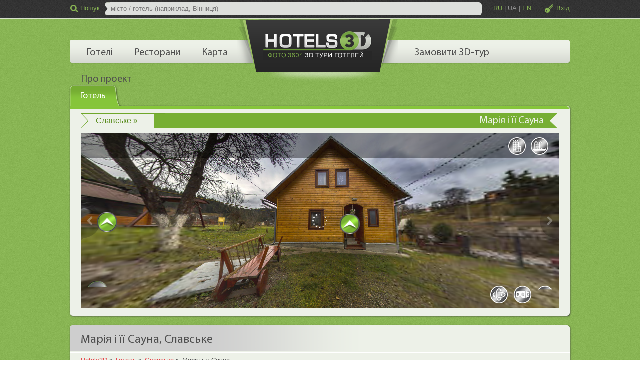

--- FILE ---
content_type: text/html; charset=utf-8
request_url: https://hotels3d.com/ua/slavske/hotel/mariya-i-yiyi-sauna/
body_size: 11555
content:


<!DOCTYPE html>
<html xmlns="http://www.w3.org/1999/xhtml" lang="uk">
<head id="ctl00_headSite"><link href='/favicon.ico' type='image/x-icon' rel='shortcut icon' /><meta http-equiv="content-type" content="text/html; charset=utf-8" /><meta name="viewport" content="width=device-width, initial-scale=1.0, maximum-scale=1.0, minimum-scale=1.0, user-scalable=no" /><meta name="mobile-web-app-capable" content="yes" /><meta name="apple-mobile-web-app-capable" content="yes" /><title>
	Готель Марія і її Сауна, Славське - Фото 360
</title>
    <script src="https://kit.fontawesome.com/05420b03cd.js" crossorigin="anonymous"></script>
    <!-- Google tag (gtag.js) -->
    <script async src="https://www.googletagmanager.com/gtag/js?id=G-9LM27R7C55"></script>
    <script>
        window.dataLayer = window.dataLayer || [];
        function gtag() { dataLayer.push(arguments); }
        gtag('js', new Date());
        gtag('config', 'G-9LM27R7C55');
    </script>
    <link href='/css/site.min.css' type='text/css' rel='stylesheet' /><link href='https://unpkg.com/leaflet/dist/leaflet.css' type='text/css' rel='stylesheet' />
<meta property="og:title" content="Готель Марія і її Сауна, Славське - Фото 360" /><meta property="og:type" content="website" /><meta property="og:url" content="https://hotels3d.com/ua/slavske/hotel/mariya-i-yiyi-sauna/" /><meta property="og:image" content="https://hotels3d.com/images/slavske/mariya-i-yiyi-sauna.jpg" /><meta property="og:image:type" content="image/jpeg" /><meta property="og:image:width" content="400" /><meta property="og:image:height" content="200" /><meta property="og:image:alt" content="Марія і її Сауна" /><meta property="og:description" content="Кілька невеликих котеджів, розташованих на одній садибі, альтанка з каміном, мангал у дворі і широка лава для вечірніх розмов - ось такий Ви побачите садибу Ма" /><meta property="og:locale" content="uk_UA" /><link rel="canonical" href="https://hotels3d.com/ua/slavske/hotel/mariya-i-yiyi-sauna/" /><link rel="alternate" href="https://hotels3d.com/slavske/hotel/mariya-i-yiyi-sauna/" hreflang="x-default" /><link rel="alternate" href="https://hotels3d.com/slavske/hotel/mariya-i-yiyi-sauna/" hreflang="ru" /><link rel="alternate" href="https://hotels3d.com/ua/slavske/hotel/mariya-i-yiyi-sauna/" hreflang="uk" /><link rel="alternate" href="https://hotels3d.com/en/slavske/hotel/mariya-i-yiyi-sauna/" hreflang="en" /><meta name="description" content="Кілька невеликих котеджів, розташованих на одній садибі, альтанка з каміном, мангал у дворі і широка лава для вечірніх розмов - ось такий Ви побачите садибу Ма" /></head>
<body id="ctl00_BodyTag">
    <form method="post" action="/ua/slavske/hotel/mariya-i-yiyi-sauna/" id="aspnetForm">
<div class="aspNetHidden">
<input type="hidden" name="ctl00_scriptMan_HiddenField" id="ctl00_scriptMan_HiddenField" value="" />
<input type="hidden" name="__EVENTTARGET" id="__EVENTTARGET" value="" />
<input type="hidden" name="__EVENTARGUMENT" id="__EVENTARGUMENT" value="" />
<input type="hidden" name="__VIEWSTATE" id="__VIEWSTATE" value="/wEPaA8FDzhkZTU4YjNjYjZiNzdlYRgBBUBjdGwwMCRjcGhDb250ZW50JHVjSG90ZWxDb250YWluZXIkY3RsMDAkdWNNYXBTaW1pbGFyTGlzdCRsdkl0ZW1zDxQrAA5kZGQCBGRkZDwrAAQAAgRkZGRmAv////8PZOD8Uvr/djpIBupokGFl0lZKMBOr" />
</div>

<script type="text/javascript">
//<![CDATA[
var theForm = document.forms['aspnetForm'];
function __doPostBack(eventTarget, eventArgument) {
    if (!theForm.onsubmit || (theForm.onsubmit() != false)) {
        theForm.__EVENTTARGET.value = eventTarget;
        theForm.__EVENTARGUMENT.value = eventArgument;
        theForm.submit();
    }
}
//]]>
</script>


<script src="/WebResource.axd?d=RQB6ddddUOiKXP9HaRKyAqj3G7SFIl3hxu5Ni6yTGJYIuJzqjrkkdQKVzGS9bo67-zowU18DVGS6UVD_NHme6aDas-Q1&amp;t=638286187360000000" type="text/javascript"></script>


<script type="text/javascript">
//<![CDATA[
function pano_callback(args) { WebForm_DoCallback('ctl00$cphContent$ucHotelContainer$ctl00$ucMapBooking$ucPano',args,pano_callbackComplete,null,null,true) }function edit_callback(args) { WebForm_DoCallback('ctl00$cphContent$ucHotelContainer$ctl00$ucMapAdminButtons$ucEdit',args,edit_callbackComplete,null,null,true) }function contactInfo_callback(args) { WebForm_DoCallback('ctl00$cphContent$ucHotelContainer$ctl00$ucMapAdminButtons$ucContactInfo',args,contactInfo_callbackComplete,null,null,true) }function mapPopup_callback(args) { WebForm_DoCallback('ctl00$cphContent$ucHotelContainer$ctl00$ucMapOpenStreetMap$ucMapPopup',args,mapPopup_callbackComplete,null,null,true) }//]]>
</script>

<script src="/ScriptResource.axd?d=DK_CKLlTLLq6risrUC6jxb5NJh5glBpN_JRPlxv18Mzv55m8ZWHgioqR9NtSTPZU7XR91A3p4jd0XC0hzLOQVisYtE-H_pdTl_2azsNvLy_hiRH70&amp;t=ffffffffecf8d3f2" type="text/javascript"></script>
<script src="/ScriptResource.axd?d=1zanNv_JUqJHTt4LmI7xrtCS38pLgGNwKSQiR7HG2pNFYfKpPO74svF37VaJbWsagkRjcdYXPni2DBRno17wBpEnrLvHcwj2FNBC2z9EOujamQQbjOPh2yEztnUbsuvNK_3PGQ2&amp;t=ffffffffecf8d3f2" type="text/javascript"></script>
<script src="/ScriptResource.axd?d=[base64]" type="text/javascript"></script>
<div class="aspNetHidden">

	<input type="hidden" name="__VIEWSTATEGENERATOR" id="__VIEWSTATEGENERATOR" value="7E149B31" />
</div>
        <script type="text/javascript">
//<![CDATA[
Sys.WebForms.PageRequestManager._initialize('ctl00$scriptMan', 'aspnetForm', [], [], [], 90, 'ctl00');
//]]>
</script>


        <div class="wrapper">
            <div class="header">
                

<div class="wrap">
    <a class='logo' href='https://hotels3d.com/ua/'><img src="/ua/images/tag/main/logo.png" width="322" height="125" alt="Hotels3D" class="img1" /></a>
    <div class="top_pad" style="visibility: hidden;">
        <div class="search_box">
            <input type="button" class="search_btn" value="Пошук" />
            <span class="search_open"></span><span class="search_close"></span>
            <div class="search"><div class="input"><input type="text" id="txtSearch" /></div></div>
        </div>
        <div class="language_box">
            <a href='#' class='language-button' onclick='changeLanguage(this.dataset.lang); return false' data-lang='ru'>RU</a><span class='language-slash'>|</span><a href='#' class='language-active' onclick='changeLanguage(this.dataset.lang); return false' data-lang='uk'>UA</a><span class='language-slash'>|</span><a href='#' class='language-button' onclick='changeLanguage(this.dataset.lang); return false' data-lang='en'>EN</a>
        </div>
        <p class="login_pad">
            <a href='#' id='btnLogin' class='login'>Вхід</a>
        </p>
        <a href="#" class="menu-button"><i class="fa fa-bars" aria-hidden="true"></i></a>
        <div class="clear"></div>
    </div>
    <ul id="menu_top" style="visibility: hidden;">
        <li><a href='/searchresult/hotel.aspx?language=ua'>Готелі</a></li><li><a href='/searchresult/restaurant.aspx?language=ua'>Ресторани</a></li><li><a href='/ua/info/map/'>Карта</a></li><li><a href='/ua/order/tour3d/'>Замовити 3D-тур</a></li><li><a href='/ua/info/about/'>Про проект</a></li><li class='menu_top_item'><a href='#' class='login'>Вхід</a></li><li class='menu_top_item'><a href='#' class='lang_text'>Змінити мову<span class='lang_radio_btn'><label for='lang_ru'><input type='radio' name='lang_btn' id='lang_ru' onchange='changeLanguage(this.dataset.lang)' value='ru' data-lang='ru'  />RU</label><label for='lang_uk'><input type='radio' name='lang_btn' id='lang_uk' onchange='changeLanguage(this.dataset.lang)' value='uk' data-lang='uk' checked />UA</label><label for='lang_en'><input type='radio' name='lang_btn' id='lang_en' onchange='changeLanguage(this.dataset.lang)' value='en' data-lang='en'  />EN</label></span></a></li>
        <li class="close-menu">
            <a href="#" class="close-menu-button"><i class="fa fa-times" aria-hidden="true"></i></a>
        </li>
    </ul>
</div>

            </div>
            <div class="content">
                <div class="wrap">
                    
    

<div id="bookingArea" style="visibility: hidden;">
    

    <div class="tab_wr">
        <div id="search_tab">
            <ul>
                <li class='li1'><a href='#stab1' rel='/ua/slavske/hotel/mariya-i-yiyi-sauna/'><span>Готель</span></a></li>
                
            </ul>
            <div id="stab1">
                <div class="big_3dmap rounded shdw">
                    <div class="top">
                        <p><a href='/ua/city/hotel/slavske/' class='current_city_url' title='Пошук по смт. Славське'>Славське »</a></p>
                        <span>Марія і її Сауна</span>
                        <div class="clear"></div>
                    </div>
                    <div class="map3d_box ajax_loader" id="viewer">
                    </div>
                </div>
            </div>
        </div>
    </div>



<script>
    $(function () {
        mapBooking.init(0, 2);
    });
</script>

</div>

<div class="rounded shdw">
    <div class="btm_border">
        <div class="title_box rounded rtop">
            <h1 class="title">Марія і її Сауна, Славське</h1>
            <div class="clear"></div>
        </div>
    </div>
    <div class="breadcrumbs btm_border">
        
<ol vocab='https://schema.org/' typeof='BreadcrumbList'>
    
<li property='itemListElement' typeof='ListItem'>
    <a property='item' typeof='WebPage' href='https://hotels3d.com/ua/'><span property='name'>Hotels3D</span></a>
    <meta property='position' content='1'>
</li>

<li property='itemListElement' typeof='ListItem'>
    <a property='item' typeof='WebPage' href='https://hotels3d.com/searchresult/hotel.aspx?language=ua'><span property='name'>Готель</span></a>
    <meta property='position' content='2'>
</li>

<li property='itemListElement' typeof='ListItem'>
    <a property='item' typeof='WebPage' href='https://hotels3d.com/ua/city/hotel/slavske/'><span property='name'>Славське</span></a>
    <meta property='position' content='3'>
</li>

<li property='itemListElement' typeof='ListItem'>
    <span property='name'>Марія і її Сауна</span>
    <meta property='position' content='4'>
</li>

</ol>

        
        <div class="clear"></div>
    </div>
    <div class="pp_text">
        <div class="det_inf">
            

<div class="inf_block map-address">
    <p class="img">
        <img src="/images/slavske/mariya-i-yiyi-sauna.jpg" width="220" height="100" alt="Марія і її Сауна" />
    </p>
    <div>
        приватна садиба
    </div>
    <div class="name">
        Марія і її Сауна
    </div>
    <div class="address">
        <a href="#" title="Перейти на мапу">Славське<br/>вул. Шевченка, 35</a>
    </div>
    <div class="share-page">
        

<ul class="share-page-links">
    <li><a id="facebook" href="#" title="Поділитись на Facebook" target="_blank">
        <i class="fa fa-facebook" aria-hidden="true"></i></a></li>
    <li><a id="viber" href="#" title="Поділитись на Viber">
        <i class="fa fa-viber" aria-hidden="true"></i></a></li>
    <li><a id="telegram" href="#" title="Поділитись на Telegram" target="_blank">
        <i class="fa fa-telegram" aria-hidden="true"></i></a></li>
    <li><a id="copy-link" href="#" title="Скопіювати посилання">
        <i class="fa fa-link" aria-hidden="true"></i></a></li>
</ul>

<script>
    $(function () {
        sharePage.init("666592785060165");
    });
</script>

    </div>
</div>

            

<div class="map_description">
    
<div class='map_description_box'>
    <input type='checkbox' id='expanded'>
    <p>Кілька невеликих котеджів, розташованих на одній садибі, альтанка з каміном, мангал у дворі і широка лава для вечірніх розмов - ось такий Ви побачите садибу "Марія та її Сауна". Все перераховане вище є всім відвідувачам, а крім цього гостей садиби чекають номери в дерев'яних котеджах зі своїми кухнею, санвузлом, декількома спальнями. Ви можете забронювати як окремий номер, так і весь котедж, якщо плануєте витратити на новорічні великою компанією.<br/><br/>В якості відпочинку Вас чекає сауна і фінська парна на дровах. А ще на садибі доступний прокат лиж і санок. Якщо хочеться ще чогось активного, радимо скористатися екскурсіями, які Вам запропонують на садибі. Карпати - це дійсно те місце, де є що подивитися і що дізнатися цікавого і захоплюючого.<br/><br/>Відпочинок на приватній садибі "Марія та її Сауна" може і для Вас стати захоплюючим і незабутнім. Для цього потрібно лише не упустити свій шанс і завчасно забронювати тут номер. Зробити це швидко і безкоштовно можна на сайті hotels3D.com. Дивіться віртуальний 3D-тур та фото 360 приватної садиби "Марія та її Сауна".</p>
    <label for='expanded' role='button'>Показати опис повністю</label>
</div>

</div>

        </div>
        

<div class="table_bl top_r">
    <h3>Послуги</h3>
    <div class='map_services_notes'>Натисніть на послугу, щоб переглянути фото 360º</div>
    <table class='services category'><tbody><tr><td>Послуги</td><td><div class='map_service_list'><div class='row'><div class='column'><div class='map_service'><img src="/images/service/icon-52.png" width="24" height="24" alt="альтанка" /><span>альтанка</span></div></div><div class='column'><div class='map_service'><img src="/images/service/icon-2.png" width="24" height="24" alt="парковка" /><a href='#scene-pano344'>парковка</a></div></div></div><div class='row'><div class='column'><div class='map_service'><img src="/images/service/icon-8.png" width="24" height="24" alt="пральня" /><span>пральня</span></div></div><div class='column'><div class='map_service'><img src="/images/service/icon-50.png" width="24" height="24" alt="мангал" /><a href='#scene-pano341'>мангал</a></div></div></div><div class='row'><div class='column'><div class='map_service'><img src="/images/service/icon-184.png" width="24" height="24" alt="WiFi" /><span>WiFi</span></div></div></div></div></td></tr><tr><td>Сауна</td><td><div class='map_service_list'><div class='row'><div class='column'><div class='map_service'><img src="/images/service/icon-201.png" width="24" height="24" alt="кімната відпочинку" /><a href='#scene-pano327'>кімната відпочинку</a></div></div><div class='column'><div class='map_service'><img src="/images/service/icon-142.png" width="24" height="24" alt="фінська парна" /><a href='#scene-pano330'>фінська парна</a></div></div></div><div class='row'></div></div></td></tr><tr><td>Харчування</td><td><div class='map_service_list'><div class='row'><div class='column'><div class='map_service'><img src="/images/service/icon-11.png" width="24" height="24" alt="кухня загального користування" /><a href='#scene-pano302'>кухня загального користування</a></div></div><div class='column'><div class='map_service'><img src="/images/service/icon-56.png" width="24" height="24" alt="харчування під замовлення" /><span>харчування під замовлення</span></div></div></div><div class='row'><div class='column'><div class='map_service'><img src="/images/service/icon-95.png" width="24" height="24" alt="їдальня" /><a href='#scene-pano338'>їдальня</a></div></div></div></div></td></tr></tbody></table>
</div>

        

<div class="table_bl btm_p prices">
    <h3>Номера готелю</h3>
    <div class='hotel_room_notes'>Натисніть на номер готелю, щоб переглянути фото 360º</div>
    
<table class='hotel_room'><tbody>
    
<tr class='scene' data-scene='pano290'>
    <td class='image'>
        <img src="/images/slavske/hotel/mariya-i-yiyi-sauna/room-2485.jpg" width="220" height="100" alt="Кімната Двомісна" />
    </td>
    <td class='info'>
        <span class='hotel_room_name'>Кімната Двомісна</span><br />
        <span class='hotel_room_title'>Гостей:</span><span class='hotel_room_person_area'><span class='hotel_room_persons' style='width: 32px'></span></span><br />
        <span class='hotel_room_title'>Тип ліжка:</span><span class='hotel_room_facilities'><img src="/images/hotel-bed-type/icon-1.png" width="23" height="16" alt="двоспальне" />двоспальне</span><br/>
        <span class='hotel_room_title'>Ванна кімната:</span><span class='hotel_room_facilities'><img src="/images/hotel-bathroom/icon-5.png" width="13" height="16" alt="загальний душ" />загальний душ</span><br/>
    </td>
</tr>
<tr class='scene' data-scene='pano287'>
    <td class='image'>
        <img src="/images/slavske/hotel/mariya-i-yiyi-sauna/room-2486.jpg" width="220" height="100" alt="Кімната Двомісна" />
    </td>
    <td class='info'>
        <span class='hotel_room_name'>Кімната Двомісна</span><br />
        <span class='hotel_room_title'>Гостей:</span><span class='hotel_room_person_area'><span class='hotel_room_persons' style='width: 32px'></span></span><br />
        <span class='hotel_room_title'>Тип ліжка:</span><span class='hotel_room_facilities'><img src="/images/hotel-bed-type/icon-1.png" width="23" height="16" alt="двоспальне" />двоспальне</span><br/>
        <span class='hotel_room_title'>Ванна кімната:</span><span class='hotel_room_facilities'><img src="/images/hotel-bathroom/icon-5.png" width="13" height="16" alt="загальний душ" />загальний душ</span><br/>
    </td>
</tr>
<tr class='scene' data-scene='pano281'>
    <td class='image'>
        <img src="/images/slavske/hotel/mariya-i-yiyi-sauna/room-2487.jpg" width="220" height="100" alt="Кімната Двомісна" />
    </td>
    <td class='info'>
        <span class='hotel_room_name'>Кімната Двомісна</span><br />
        <span class='hotel_room_title'>Гостей:</span><span class='hotel_room_person_area'><span class='hotel_room_persons' style='width: 32px'></span></span><br />
        <span class='hotel_room_title'>Тип ліжка:</span><span class='hotel_room_facilities'><img src="/images/hotel-bed-type/icon-6.png" width="32" height="16" alt="два односпальні" />два односпальні</span><br/>
        <span class='hotel_room_title'>Ванна кімната:</span><span class='hotel_room_facilities'><img src="/images/hotel-bathroom/icon-5.png" width="13" height="16" alt="загальний душ" />загальний душ</span><br/>
    </td>
</tr>
<tr class='scene' data-scene='pano293' style='display:none' data-toggle='toggle'>
    <td class='image'>
        <img src="/images/slavske/hotel/mariya-i-yiyi-sauna/room-2489.jpg" width="220" height="100" alt="Кімната Помаранчева" />
    </td>
    <td class='info'>
        <span class='hotel_room_name'>Кімната Помаранчева</span><br />
        <span class='hotel_room_title'>Гостей:</span><span class='hotel_room_person_area'><span class='hotel_room_persons' style='width: 32px'></span></span><br />
        <span class='hotel_room_title'>Тип ліжка:</span><span class='hotel_room_facilities'><img src="/images/hotel-bed-type/icon-1.png" width="23" height="16" alt="двоспальне" />двоспальне</span><br/>
        <span class='hotel_room_title'>Ванна кімната:</span><span class='hotel_room_facilities'><img src="/images/hotel-bathroom/icon-5.png" width="13" height="16" alt="загальний душ" />загальний душ</span><br/>
    </td>
</tr>
<tr class='scene' data-scene='pano284' style='display:none' data-toggle='toggle'>
    <td class='image'>
        <img src="/images/slavske/hotel/mariya-i-yiyi-sauna/room-2490.jpg" width="220" height="100" alt="Кімната Бузкова" />
    </td>
    <td class='info'>
        <span class='hotel_room_name'>Кімната Бузкова</span><br />
        <span class='hotel_room_title'>Гостей:</span><span class='hotel_room_person_area'><span class='hotel_room_persons' style='width: 32px'></span></span><br />
        <span class='hotel_room_title'>Тип ліжка:</span><span class='hotel_room_facilities'><img src="/images/hotel-bed-type/icon-1.png" width="23" height="16" alt="двоспальне" />двоспальне</span><br/>
        <span class='hotel_room_title'>Ванна кімната:</span><span class='hotel_room_facilities'><img src="/images/hotel-bathroom/icon-5.png" width="13" height="16" alt="загальний душ" />загальний душ</span><br/>
    </td>
</tr>
<tr class='scene' data-scene='pano349' style='display:none' data-toggle='toggle'>
    <td class='image'>
        <img src="/images/slavske/hotel/mariya-i-yiyi-sauna/room-2488.jpg" width="220" height="100" alt="Кімната Тримісна" />
    </td>
    <td class='info'>
        <span class='hotel_room_name'>Кімната Тримісна</span><br />
        <span class='hotel_room_title'>Гостей:</span><span class='hotel_room_person_area'><span class='hotel_room_persons' style='width: 48px'></span></span><br />
        <span class='hotel_room_title'>Тип ліжка:</span><span class='hotel_room_facilities'><img src="/images/hotel-bed-type/icon-1.png" width="23" height="16" alt="двоспальне" />двоспальне, </span><span class='hotel_room_facilities'><img src="/images/hotel-bed-type/icon-2.png" width="15" height="16" alt="односпальне" />односпальне</span><br/>
        <span class='hotel_room_title'>Ванна кімната:</span><span class='hotel_room_facilities'><img src="/images/hotel-bathroom/icon-5.png" width="13" height="16" alt="загальний душ" />загальний душ</span><br/>
    </td>
</tr>
</tbody></table>
    <div class='hotel_rooms_toggle'><input type='checkbox' id='hotelRoomsExpanded' /><label for='hotelRoomsExpanded' role='button'>Показати всі номера готелю</label></div>
</div>
<br />

        
        

<div class="table_bl top_r">
    <h3>Порядок проживання в готелі</h3>
    
<div class='hotel_policies_reg'>
    <span class='checkin'>Час заїзду 12:00</span><br />
    <span class='checkout'>Час виїзду 12:00</span>
</div>


<div class='hotel_policies_min_booking_period'>
    <span>Мінімальний період бронювання: 2 дня</span>
</div>


</div>
<br />

        

<div class="table_bl services top_r">
    <h3>Карта</h3>
    <div class="map-openstreetmap-description">
        

        <div class="map-box">
            <div id="map"></div>
        </div>
    </div>
</div>



<script src="https://unpkg.com/leaflet/dist/leaflet.js"></script>

<script>
    let lat = 48.842762;
    let lng = 23.436642;
</script>

        

<div class="comp_news">
    <div class="btm_border">
        <div class="title_box">
            <h4 class="title">Рекомендовані готелі</h4>
            <div class="clear"></div>
        </div>
    </div>
    
            <div class="list">
                
            
            <div data-url="/ua/slavske/hotel/zolota-pidkova/" class="inf_block first map_similar">
                <p class="img"><a href='/ua/slavske/hotel/zolota-pidkova/'><img src="/images/slavske/zolota-pidkova.jpg" width="220" height="100" alt="Золота Підкова" /></a></p>
                <div>готель <span class='stars' title='3 зірки'><span><i class='fa fa-star'></i></span><span><i class='fa fa-star'></i></span><span><i class='fa fa-star'></i></span></span></div>
                <p class="name">Золота Підкова</p>
                <p class="desc">Готельно-ресторанний комплекс "Золота Підкова" в Славському запрошує всіх бажаючих поринути в безтурботний світ відпочинку в Карпатах. Користуйтеся...</p>
                <div class="clear"></div>
            </div>
        
            <div data-url="/ua/slavske/hotel/sim-vitriv/" class="inf_block map_similar">
                <p class="img"><a href='/ua/slavske/hotel/sim-vitriv/'><img src="/images/slavske/sim-vitriv.jpg" width="220" height="100" alt="Сім Вітрів" /></a></p>
                <div>приватна садиба</div>
                <p class="name">Сім Вітрів</p>
                <p class="desc">Ця приватна садиба - втілення ідилії і гармонії з природою. Пора відпочивати сюди, Ви отримуєте неперевершений і комфортний котедж з усіма...</p>
                <div class="clear"></div>
            </div>
        
            <div data-url="/ua/slavske/hotel/vezha-vedmezha/" class="inf_block map_similar">
                <p class="img"><a href='/ua/slavske/hotel/vezha-vedmezha/'><img src="/images/slavske/vezha-vedmezha.jpg" width="220" height="100" alt="Вежа Ведмежа" /></a></p>
                <div>готель <span class='stars' title='4 зірки'><span><i class='fa fa-star'></i></span><span><i class='fa fa-star'></i></span><span><i class='fa fa-star'></i></span><span><i class='fa fa-star'></i></span></span></div>
                <p class="name">Вежа Ведмежа</p>
                <p class="desc">Вже прийшовши до рецепції Ви відразу зрозумієте в яке цікаве місце потрапили: в холі Вас крім привітного персоналу зустрінуть лицарі в обладунках,...</p>
                <div class="clear"></div>
            </div>
        
            <div data-url="/ua/slavske/hotel/terem/" class="inf_block map_similar">
                <p class="img"><a href='/ua/slavske/hotel/terem/'><img src="/images/slavske/terem.jpg" width="220" height="100" alt="Терем" /></a></p>
                <div>готель <span class='stars' title='4 зірки'><span><i class='fa fa-star'></i></span><span><i class='fa fa-star'></i></span><span><i class='fa fa-star'></i></span><span><i class='fa fa-star'></i></span></span></div>
                <p class="name">Терем</p>
                <p class="desc">З готельно-ресторанного комплексу "Терем" точно не захочеться їхати, адже тут відпочинок - це коли не турбують побутові проблеми, навколо красива...</p>
                <div class="clear"></div>
            </div>
        
        
                <div class="clear"></div>
            </div>
        
    <div class="clear"></div>
</div>

    </div>
</div>



                    <br />
                </div>
            </div>
            <div class="footer">
                

<div class="wr1">
    <div class="wr2">
        <div class="wrap">
            <div class="top_pad">
                <ul class="soc_links">
                    <li><span>Читайте нас:</span></li>
                    <li><a href="//facebook.com/hotels3d" target="_blank" title="Facebook">
                        <i class="fa fa-facebook" aria-hidden="true"></i></a></li>
                    <li><a href="//youtube.com/hotels3d" target="_blank" title="YouTube">
                        <i class="fa fa-youtube-play" aria-hidden="true"></i></a></li>
                </ul>
                <a href="" class="btn_up">Вгору</a>
                <div class="clear">
                </div>
            </div>
            <div class="block">
                <div class="col">
                    <h3>Hotels3D</h3>
                    <ul class="seo_links">
                        <li><a href="/searchresult/hotel.aspx?language=ua">Готелі</a></li>
                        <li><a href="/searchresult/restaurant.aspx?language=ua">Ресторани</a></li>
                        <li><a href='/ua/info/map/'>Карта</a></li>
                        <li><a href='/ua/order/tour3d/'>Замовити 3D-тур</a></li>
                        <li><a href='/ua/info/about/'>Про проект</a></li>
                    </ul>
                </div>
                <div class="col">
                    <h3>Інформація</h3>
                    <ul class="seo_links">
                        <li><a href='/ua/info/agreement/'>Угода користувача</a></li>
                    </ul>
                </div>
                <div class="col">
                    <h3>Для готельєрів</h3>
                    <ul class="seo_links btm_border">
                        <li><a href='/ua/order/video360/'>Відео 360º</a></li>
                        <li><a href='/ua/info/tour3d/'>Додати готель</a></li>
                        <li><a href='/ua/order/apartment/'>Додати квартиру подобово</a></li>
                        <li><a href="#" class="btnContactUs">Зв'язатися з нами</a></li>
                    </ul>
                    <a href="/ua/order/tour3d/" class="btn add_comp"><span><span>Замовити 3D-тур</span></span></a>
                </div>
                <div class="col">
                    <h3>Матеріали сайту</h3>
                    <p>Вся інформація на сайті є об'єктом авторських прав і належить сайту Hotels3D.</p>
                    <p>Будь ласка, прочитайте <a href="/ua/info/license/">"Умови розповсюдження інформації"</a></p>
                </div>
                <div class="clear">
                </div>
            </div>
            <div class="block btm">
                <p class="copyrights">Copyrights © 2026 - Hotels3D</p>
                <p class="web_dev">
                    <span>Дизайн сайту</span>
                    <a title="Створення сайту. Хороший дизайн це хороший бізнес - Art-creative" href="https://art-creative.com.ua/" target="_blank" rel="nofollow">
                        <img src="/images/site/art-creative.svg" width="112" height="29" alt="Art-creative" />
                    </a>
                </p>
                <div class="clear">
                </div>
            </div>
        </div>
    </div>
</div>

            </div>
        </div>
    

<script type="text/javascript">
//<![CDATA[
window.searchNullableText = 'Вінниця';window.language = 'ua';(function() {var fn = function() {$get("ctl00_scriptMan_HiddenField").value = '';Sys.Application.remove_init(fn);};Sys.Application.add_init(fn);})();
WebForm_InitCallback();//]]>
</script>
</form>
</body>
</html>


--- FILE ---
content_type: text/html; charset=utf-8
request_url: https://hotels3d.com/ua/slavske/hotel/mariya-i-yiyi-sauna/
body_size: 89
content:
s{"ImageUrl":"/images/slavske/mariya-i-yiyi-sauna.jpg","Title":"Марія і її Сауна","Address":"Славське<br/>вул. Шевченка, 35"}

--- FILE ---
content_type: text/html; charset=utf-8
request_url: https://hotels3d.com/ua/slavske/hotel/mariya-i-yiyi-sauna/
body_size: -5
content:
s{"StartUrl":"https://3d-tours.com.ua/company/ukraine/slavske/horeka/mariya_i_sauna/mariya_i_sauna.html","Url":"https://3d-tours.com.ua/company/ukraine/slavske/horeka/mariya_i_sauna/mariya_i_sauna.html","ViewerBgUrl":"/images/slavske/viewer-bg-mariya-i-yiyi-sauna.jpg"}

--- FILE ---
content_type: application/javascript
request_url: https://3d-tours.com.ua/company/ukraine/slavske/horeka/mariya_i_sauna/mariya_i_saunadata/graphics/alpo.topmenu_v1.0.0/tm.js
body_size: 40762
content:
"[[[base64]/lM2cRUbATu6cJ89sZWTJNvquwxvWYUbBc3WCbzY/CKxEEJxK4tjn+SvEscn8MlDeJqEijVVPKEskZ18jl/RmrWC22azUDfE2267bgcQw6jF20H2fWYAXW1pGzGv/olFCP0IcJxZ4qHM2gNnDu1LIC8hWM7hMnhry76WHa8lrIeGZ6cvZ8/Gw+fTpHTeG9QZRi/myKCWUH/bEKnVAD+NHtSRo7qmYUmFluhz/Kr9jqpFT5Tf29rSGP+wjHon5JYlHFxnAM06ZVf/YKlksy+TsYdgUJLGHKGXIKC75gtQyTAflNwvgoLFgRpGpDGxQJjIhqP6S5QdV+InioKJBhuQkYcA9W771TG67ndownsLMQl3yuD7bsriGaOpE7qPWaD6FAhv9czsOeuJRmtIdey0bqktDGmrfLjFfgAtlsbR33mnfRZPXARaB87AA/6Ls0HyIEUguheRwfG0k0z65kMYDkr5W5/MPmg8hdl3Ehx+2tO315DPoGvtVr9YV11NjdnS+QOw7/SypBjdi5eXcpnuanZecM5DLKriKyBoHHxrUjce7eeO/c/yC9Ysr/dzf3nflAcsfAwCk3c1ALGG7JfXJ07dqeZ2ZS7nsk5+Pf3i1FlS5tb+/acrFFrMWl4x9LPX0qA/kxiCJGiDeoLGy7RN5158x/3ytsLXOVVfdbO9kjUylE8ICtDr3WIoNSAeUJ1qOo2bcoUraIIPP3npOtkt4RcRnAeJGa59xmcrbYv5CocA8pycFHWp6zAqwIRDeT/rHNYHYgqhVErbMLr/LAn4VST5ESFvv7HlDGeJjCNq3wRv7aVF4Zf31XOm4CbQcyxFK8k2lHOREo6c5waTee3C4ORvgFL++VNDYIqiqUxqILw3EbtNKv0DtOUbm9Z+L1Vp4KWwalTV10WPOG1OOdtGyJXiTwosX8G8UozMLMZBIZKr25rkijJwjvDeVI4ACmCMXF/TkswUAqdmjHP/xtS4nD9FiM+YkLSBt39U8c0ts01MlvVTFSkD9JdSBMeFyq/1+Wr9buHX0/JDhJ+anh0KwkTEfZ3SXxlN3AXIboekTxFfJcyQvzuD/h+M0VtMMMR9klNAcYC36v8TWlnt6J5n8uIahAiWOEcIh3UAiX8egLfKIh6jNZ5WAaPC/43rC2XvcnE3fefJm8bOLk+jgDe2xbYM3rI/VlyMSdmJE2ugdgKeDaNiEzDQApqomKMD3rIV+UkTviphPWkNHPuLakOGJnGdUj7CCQ/k6L98k80NzCuZ6AH6DYIxbs65AbZLE0WhCgD2UELYXUWoGA0oQopadH5HMUnq+NnZLvXvfRgjxDNvqn76/3xl8oImyJgB76uaQkL4jnDWldL/EZOHu//fvjI2soK76MF3/h8XeknIG15Bw1ZWYngYtjhRzy/gDehuds3SZqPX1eNJuXh8d0QVXkU7gbypyfqPkDeZ6KK62rubx7OuCkUVDJ1Z4AqQCBSPDFATEMAU1AK3F7ytkYMKbRGMItJpibfWA+OrgFme3aZFi+8O/uMf3VLvelwyLuBHBLRShKWba1Ks08do6LsaTC/0JfMTpl8ZGTynpisUArmhyQb6t37U7NdO72opboOZketgCl4g58rg0jUs440DhpTLtgsI8kOkyqKcVjScNkQ575HM0iBa6Q4nksF0aGFvw2/hlPWSs5/33VnVbi6/2WsLsEf0QiqmSOHj8lJf6KojIQ11UsXzurA329Yx2phRu5p21jhjVKufWXOGIAFGsNFRgaTpm8x/gFHAbabX8Be7j+nnNl/WUGq6I8TxWpljrEYfB0o/0U3LU7RlYjozt9dnvrfNWIpl6sc3OakJZQ10jlPptPC5lpKuZzALsAFGxaLYjeLsHgAxCSLcasGgFMHUYTKgD7W66teL+4CQHFhARBgQ8EO8RFZRap8hEDzce5kKUuWHs7+xpm1C6yXbmRkEAZ2vD/QMFQ0yUDX/pVjgD7Mf6zhT5bOPk29EgoGT61SFHLypY3hNnV/DbmolfcL7xL9aCyZCesk9gOR0v28b/LpavOpBHHD1Tbfvyhi815wPoPN389eg/D8Cr7wZdhPug/mPTU0MfRtEtNZFJMIe5s/QGsawT7OKFbah1CX2jrNYfed5GncNnu0Ku6DjpB5Db8IP4N0FxBHk6UIU0DHkIdZtuR335ymuhy8dv5uuAkWErW21bneaAZ/LXE6ICYVFhtHknFOxPbmkWeZWaIEwRRxhZ/u0/pyDQsgEaKmHiLaVH84IuMPTpnAb9HjFBIO83Del6hVTZ/UH2x3n7NaXX8EpkeU1RU+0+TsCS02b1UyUwf1pVkMf2fsjEr+tyxoljz5UTMIHrAHxNg4sGfL/0BfJ5lU/[base64]/3dnPbvWORmRoaqLZGSY2iB2GhBvWY6Nbtouh58WC+Yt/Otp7YyIxBHeTd6L03vkiKz7637e0pZM4WjCqZpo8oNH0t7qIIvENXG5rbxPvKwr4CINZZp9Dao6oio9RW6T6jorTlGFRccz9USAXXvUa4AdTJ86LCW43lyiNlp4VZeze7/3+5nJQNjStaQOQ3DcdWPDWwg2KK5TuDcKzJnLS+p16k58j84pxvWeipGnMA4yDoNZDNYPySR9daIA3ZDow1qTOIZVQCYBHZ3FzScsLII5ps0/BcWwzzPavBM0VIGfLZD+/Noja5bGZ6VcwLURlqS4muzwxHZubcSsBW9JOakHwbKmWH59xvbpYJUa1oWUCQ1fYpz73F4nh5aqiZPkMH/p+pzwivs55dzdNiACxgTYSvxLRAHbu6XQjOr0MCQuJVC0gZEHGZc+BdHsrUBAIRVTZA3rhU5XehcdXuC+8X9KFCdexn8fB3mX2xN7g/tBmsl19FkXV+Q105UDS6JSVoWVJxTWNqywmQQK65RFTM0R5hXrMv2Y9jYFh1OqIJY/8+sYrtsZ47qNMGyQWNMMGn2B+TAyTDVoXzXAKkTW4D3EHqbmwRocnswM44f+5qhUCHMOJSCfNpsBqHrFSNidwIbzy4u9rtFC3n4GTYNh1DuuzFKB8v72ww36qkwi+WTPfvKfy8Khfqw1lzU8QHsHLf7xopMX/NbvK/KNB8ImpK8b96EEYN4kRIce8VNl0cfsJH4g5FWFh7v8UqUYuR0VPZHr882WE1WKdNA9hPBpHgS35MaIt/cIp7vPlWCdNfQDFt9F0h4J55HiIfnI+CJ4siznNVr6u05HD7vlG3CakbC8Ijr8nJ5Eqp6oGcG9G/GM6qt4rUYn4k7XHBp51RXtdwiSQ2dRsUxOZ59+HcsBZi4GiAm0dI4Bq70Ib+I+R0bwMaaJDUDyjspdFGafqB9Kx6ssWIWKx87Hcr22zprssC15Loi4U/IDbW5/IrEzprwtiErbk4uLnIo5neLRUfzeBzP8f5+paTHlLTL0UJ+9CTvavm4ilDXogYP0Cq/wL+qRF1k9fttwYZQGIvM2pHM+ZT8miNSw8AMUQzZa44gGJAhLFGJXp9/2BnFt/GSjUCJUZfE4KAAzgt1Av9s2+UgP8Hmvxc7UeFoAvTK/hh69xJCingHbCa2aNpz+/TqIs2k4EMk6c5u23wZ06JxFVfNNIES0OLR8ZEOTs3IOMHGSo5qW5urrhpevr9Jm9lg8+25YVBis2thh75hd6Jz1u6zqaeuwjmP4u3yYURyo/NtvTN7wJ/wA4sWmnKVQb65qxSyv438bVVNXdOW5bS+ELNuQhDW4zQPARVAg9ue8fxENXBtan9g4KxqcRrhLMt0uU6e9FLMC6HQ0+u8xuwma3+IzuvnYbKtllqaax7m7dNMS/mBD2ohYvPF7sqCTMIVtSNKG6q9FOEXBG19Oi0mZGTJrUNuJRV9WRvrGBQc82roxIK0AJ9gAOp3qFuVO45dg29mqbzikHofUZgOspMwk32ozJ0kcyKpT5WTWxW8BVnqul3NBCBgm6juFmUXZLUBjdzo4+ApQdjApN+KjyCO4AkTgHzZcokh8XwV+IBDSUkLl/2tySQNVM7XAY2tOFrDJKUqolAOGMRFIpi5Q9tPAbB4f6AWMh0tj+H6D7/wSz6rSoi8gf3A09BsNCO7HZYwp1CGbLDqkND/EL0WSD+OPEHf1JZuYEBE9+ZpC2D5G2kLePDBbz0Jn5OTXo2cmo9FRLkrVjt4TiBb3VIVPXM7BfCLdLg3o3pUX4DcIucuSRcr7/89AAdZ41NrRRvpAdLYhdnBi4F0e7l/uLKjZyymZaNIGbR5T8KZJe3E/N4heAzQwNVCP9kEf+0V1PtRgTcWMY/w/ysy9bxIvS0p1smJCYTzxhpzLRkb3jcflBBYuchDGsqkvZMzXpmsYctC3b4vYYRSWNbhMUkZspV1o28kxA0OHjxl/tolx71wSMsWgEN55OgxY93P/Oj5oRiZ994bjUBinO+QOzgPS7xzsDdxoP7xe09/ofQijd5bgDdijEUiSh3CT9OQIaO2du6039kg9+lR7Qka2t2h1329DGiO1Xww1AIiJpdSOTb8rw00Ro6LNuOIotDuL5piRlGoC6tUQwoxNOTXalk4u007q8qVq/hU0P5TOoUrWhivuqWXaqwdmXai+X1lyilx66hyqrv+DWdYJTYeVRK8fODjGUzKMvEevovasB3hcEol/fYfye55c1+ZOI/UfDE7Ag3kbyNEhzm/MKBeqO8+pk9eO8RHCUe/Ly9f05u3NuIeuh7z3qSJ/odVUJkcFbzKtQOMiH7qNmSX1FFmLqO2m8ulcirbtghqWxt/6e0YFZqPuA9lxFnvvxBpUB/46FMKntiTwqRqAcQSIL0WHm2upUVfBbUqQTCwRoEbrF3oV/Nj/WNwFreNogS+1gbNowBUif46f0+JDr+kbm4wewLQlR7YifdDTFCOr+6fH8LFHm6aQfC/RKgYUhqxByiqfiFc7ZWpl8NSkRr8bJbBy1x915GivtpECj7Z0rILT80oQ313t8mWCyE6UQAV3jHGXSy85pmIDsuj+ByV26PPl4fJkNqp2O2js4LajbObXeakvIpZMGvPgRqq2lM9fsuSFOk/MLKsSEQvBDvClxjBnn7UkuCjAICr0rBlBQu67A4tJmoA0NrogA4xrOr2qnW0X3nVlNrtB3RSOq3KOBaQ53Sw8slTtDsOntS5R+Jt/QiCQpfJrFTtj1Xiqvd4XgX9YW/74FGPt7ushOivRC4bqcvk9AeQkjfTYo5878HdfGP2RvvmRLOUzbtj6LLCzWco7VPSSXuEh/CEfSuexmZGtQu4e/oi9cwmdn+M2gpQkt5QJMKOEVuOBi4NE+19P8M+pOqdskCtnTVFIuEkQVTq0kDrocoqZLmk6qgSCowe04j/[base64]/0CC+sYeFrwTkuPiAHPf43Vmw7yYqeDf1W11v4Sgc4eEromC8tCVhkXbYP8kP1nJaPfiJtIDoGtgRxfZUJISNFD2pMdzrftW7AObw0i4PurR7vUZsly2ojw1Kh+ETV/YqPQ09gIwjRvZAgyzL/AGEccoTmI4AgP8XJ1x/[base64]/lH7EglkokNooCZIbPiRSdzNzZ4pMN/wNrYklPGkxKEZE3M882iC1d9LyxMG3V83TA1w67mSB/RJin4J/TooRdkPrQycXzLnIUxIxnmhr+d5HE9LUVhsV23KsrdMqBMCFTToqVD/em8HhusToIXc6vzQkfwpjHVOhdPcWx7GvI1d2Q/ZQK5fBxebIM2Xb3Dt8uEc5tHNjwUUuLVMun8dUThYHJWI1yjKZ0oHQblzFsY7UfDwkuulhggx6D6IghoJ0tnyZNRTlDbxw0Fih6xjxUigY9UoGl9NmK2ZkU0R26VudACTXUYScZ4q39HiXQ3dkn8Le1N46bpT7Be/PrlOTG0md56y0me60P6Dd2w7KDPAbw7Xel4diz8SNDf89kW5J5DGzLbAfal41rw0JZ8baj/zOxaK+AbyXryK5ypmb7rMlgC4bypRuquoCrBUPO2AVt2S/C3DJ87Ja4M190f9sNafe5KA1/RLIrYrfGDx6iJaBSPUlSTVnwL0MqsdEXkZmsB/Gf6DUtoZKrn/ekQrMrM8fJSM9DHCahxA/lTubiITlLn5tZCZO7kBVpX36wBYU347cSTt5VmdDP6TFtA7vuC8W0n67Nxdk38iLThMa/PYDn41Gn012LjHaD7ytuQRzs/DGqJiF/[base64]/c2jhg9RAoZbQlvdThIOFDljHZhcnh19qF4tXp7zJVBtzkmDq6ZQmqwFt6wmv4cFsxlkMWYI7XqLmxaH3JVBpfcBjI++wGERkSR4xdeoPoVWVzjBVu+I35duxGWnko+rZrMQA6cnVQGCbFPv82/o4ezDrJEmVx9PvAuveNR0ij5CPNXUVV2arkfgzcFgEM5VCZoGmF3m+fS7BBmivZaP/lkGzj3hr1tRwmveFVfjAo1pflQW8p2NUdnR4xEI9669+PZXiPKTqBtjlrCm2VoFnYhprmR/dENDR6kPw+kAc/z13xI3x8xxTdiKSHGKqrnhpwImuDsEkNWuv3rgCU9yKecyDKF5ShNKz2Sn9zeA8RRSp/uM+5aMHobxRl44MvS/sbiNes8I/SADvnJFUXHi5Od0n7sy6Z1xOiBZhAXaHL8/YdqOW/TCtRMBdZMO/UTRbt85R34z77tYM4blYrZRisQt3H5vzQg2xHoAfu/8yyJq3rhukb2ncVzAzZCNqbxYKTystAyPkwBX+QGmRg1x6AfAklnh62Act+m4M+1Fin+isVGDoGsdNFHqF5+yX5hY+GJbV4D8VsUkekqe6VPlqK/qTK2WUJ2wtcsLQphm9d8wDgTgsaGy3/[base64]/16QBjMFtjzxwc/1a9S/qyyD12nRUdHPlLyLSb/7j/VwV+fMp2JiUAJmAP/GAAxQoFSz14GW1uf3VjYXWBzQn0GZK1FXzU1iig6Cp0YR/2Lu6xhXh7I8sfEN7SBP3vTGkK0JZkURZOPzbFQvmIiREl6nBUzuR/4gGotKtGVMUUAGV/WI8hsPV+xd8FXEye8L2hoo0ZBTvLWLaSRmDC9zo/Rx6CHFMz8dw68mYok6pvJshyDxxcqo35KnSTjFTnXdu3rLRrL0YyTj2MrMYCcpLF2LVnSePm99cBALDGmt+yMsIAfS0R1owiYVD2bKH3JMOVsiojiZdTXA2vxsbZAM3tpk1r9XtQ1xBz68o06fTxBOu5NS/ku+d/jd1qjPtbW3jPls5Nw8KBhYZoxMg/8ZS6fucMft89cNZ0uYRV+zjnz/n3ro0cs8HPzV4zfIOCpyX/edJEhIP4lY0H3AUDiqa6B/xBMgPSibwYpxxUEkLsWVWFTxdELLTVVpMS7xmR/[base64]/oY6ZX+w5BalTldJ/E6w9yPUE0jp2P1kgrOuSMzjJ8+HLh/JT3lKu3LGbQvgPehWvXvHofMo+1Ysfz5B7SZvcTJcbziulEf/Vch2r0bptGY20cslrVWlgr4btJBpLNEJTMQx/bxFwmH+iRQVA5E8gxysSGH/IV/SK67TNXw6v1lzXEGNAfkz/BQZmaYol2VckYys7gmEu7PS3P7fURR+0yAmWdjKBPHA9XYnk+JgvjO9Okb27ndh+BzPqIgMffMmF7XT04A/tDyFm96fIuyRSFfOHxTcK7UPm/ASw8+uGX9z4gSGSl8mo6OvXmFwsB62pGu14/hsB2C8EOxGr/0R/kydK9UvK7FZcKkLNx3MA+dyae5iakUH3us1gjArprz48r2WuBu+h2MSlFN7OQk9km1h4aMduciBOBX/UCIFt7d0TXAzUUO3gkYR+GXsthuopqQRVpvrLBhWsokkb1CUbYRWQpf5WmG+O1vhbjyO7Xd3ci91j9L2pGbUPWrmh9ra1iA0AbCVrhd3Vm2jyGoWa0v6+L6xIZukVKRATfgyFLtYnWvcU5aLPp4C4kq333H/Re48XJ0LL2bu/TyeVGm72U22Sw7+LL9/Vmr+vk90AJVl37OaUBA8vsOlKFhGuMLHHuhMswCRUnnW8eciCRcQviQRM8U6zydqOFQG1gx54Ybsv93HYjxdjtRGUt+ZAJ8j8dFJLjUkkTJvKI5mT59W/gybhdFXYsIVfJ/KT33NZKIQVPqRh81exsuzEABZX9wEmeH3/NsG0yWXBL4ajpfXkbaU/WJYYt6l2bl/uv4IQ1dgp20dwlWUgSEnDwfNAHxKgRxpkiTjW8sGLjsENYaFJ5M9KE9jCX6GFqxEfvIWoh3Vq1vXvLSueR87lL2BqUMUhZY94UxQPQ+KvsGVouetUmCdMMi0h38c1gCKEvKddEzepTd3znP+fLZHiSNXKb/hPwcJHS5P2eq0P2cprxsERIdmGJCVX6a9QoAqHH4SZOFnvPw0k6kgam6XD6OYk9HD2ZaPKBRl7Lq1AJ8Z23scqbmavqRi2jnnESJmw32eerjZhRS77aham76oYWRyAGxrmcJJ2TyiXKe+xX5R7qQ7rx0BraDzSrxkWgcsmpvsZIriPPw/cBTcrrC/5ALSzMkamxAPKPjOY/E85Q+IV3KSnD6W52KnfeDTZjox3K1E5qMOBk9Xl1ZE89B3GUcoIoumIcLwt5DhWg4ayoWncuLsrshI2RQKrfZhMDU1hZTc51xGBuM+BRLospb52a/wy75izqyr9lTj2Um1aU3SvTiuhpjMv26049ObdQUj6QJS0DoY2xjObQhJ3vsKxh+LRzVw9GF3pLCplSeoJQHTQ0pdwNwbn4fo2Km/8grJO1ID6DB8U74iBmZMPHYFTFc+vQZT6onQhNSvug4Vdybnm4I8jiSpjZ1fl0hw6+Xnv2ZwJHJOJ/tAoc05EP3mUbl8bPTaYyvrQ7lBQKURuSr2dt2kvTo1yT6RtxAUKSyIXEwHKlIUwhzCLwKEvDf59qkBR41IbPZIed1Uf6aK/FpZvMjA16AX1uVt2WLkFyoiHPKcOOWeiEiOeCvQLHN1dgfLiDY4t4wRcQq0JKjuvSg+sVpYHa2mFywPZ6A5oyhc3JYsMAIJNPS9/FccOfR582eYPu+jakjC1uJo8CVhAARSzNxSYfJgIM7C6/vhcq9IsYUiAlFbMILf2Cy3iJ0Kdu6qIh8/[base64]/8LELtlzV7PFRG1nxzEFsnZpm1lr9l/vpfedjbpk9TpA8qFm2jtvvxd1yP+gmqPIhl9b2YDSRv1Ub61LgGW2kosWcTa/slXyeRcEItn/91vzCUBFzxrzbCQTSYYoVFsTHZk2//AoKCHkiuyKwERO4zvcief0lIdiIrcVrQKliwv4YQrBdo9Or4DDIiMhRwstcPWtdCwJlM66AejwZfyIFJC6C8jGacLeAKvisNo4eTNapdiLL9tBBw9H4bm6GnmDAkFpo3l72frbGVD4r/y/4aRwF/1ijrDSBprkP0FBCRwbm17wKj+no2gqX6dQWra3eQIrqGWA0DUtC99zgAVnrNNrnVpP0BfBOM25s4RLBTvZZ+P2u7akj2/EXkWqn/pq9bmjwbJR04idEsocgacGRXaLsf937ZlD5LG/xiOzjWR86auRB63tnPVnRk9mC2W8IzVeH5fLSAKaOUK0wyauta0HD5F9eFfMeSNg4M7wLX+qWv1cvSUabKbP3kIKNVmyVFbHDfNGut7e4jeR4lX4spQJzu2rZwLKignybpBA4zRbWxCuUsg8TPLVacdlPgLQh76utFzclt/JuA3wF/QUGf9M7wd3BK2IKC0I9mRiT14QXOZhjPzaG7JJEj9JuDjykH7M9uFs0qIm5qiL3zslYRxlp5yh4Tccj2IPLqgkKw+iFxcoAz1FBCCgxCecKr/8oyrG+PiZaeyGBj5PxDl2RgECKhKH2y0qA/lZNsGDXQHp1mO7AR9+Co/10dUcgCdhMIg7S7r2TH+/shmYnF5/m11q21XatPkfBVBFT5hF2j648La5vz7Tkmn/p3Da8Yi1X5yWYtv4sbVMoRFfa9qtfb/6R9mACdW6KnS7KAN4wSGGTwf9CBTPH5ZH/Caz2/c1Z8qkb5GbdcLzUARmJCLlXYNqE6O5CPDsx1TaSD3acf4yDVL4HTuRIJaLot6AksUkETUHR5nBX90+bU6fmqznhDgASDjxrL37cO083qEixImrS6cjbY82pPidHOvfZeYj92FEQXVsT2urhc4KHsNU9x1EjDa3Gr9Rq1OMFJtOkAK9katgyyk9G2/acig3MLUoKGKiT0IdhefNPpfaspTu3kBUUsxxs0b3tK4rQ1k2mn11IhBD4sZ9g47XXm0NcijQH3X7bEmpmtoCKwV1oQXkS7uYOHHM0TKkCPINEA77Ck2hGCS3j05g4kSkeet5nAWdMQoqwbBn4SScKptp/CdiPCOGTobZzn5+lW7iw7G35pBUMhCwgJELhEZLUqWGPdNnaimlZ6IdfaBc6MfQvj5OdozxQahq6wE0bqIr3FqMHgc0taI/nX2Sa7gv7D0iirELxOgCETWmYZGAgdL7oXBJFvENHAs2vOMLyREqRM4gzdXIV3Bo9KE7YfFOyZScFDMfcwXsznLBcryZsLTMKlYr0I850vn9LjSdApz3W4mSu3pC/wrhRFy82LqRQktosoyBZz6vcp/JSNJVQU8yRf7imWgJFeybOfOiCJl3BV/[base64]/OegE0OfgM3v/AVCNbhef3AuIAWGJEK960QUY1/0hnoYPdFnNGT9Knkk/dGI7ul056KMZZpX9j5ZejzDupmxZ46IjY/RdNZbhWWSRpK1Q8LQtmHrcd6y3oSEjLvuju7qbAgW+N6dHLDKvb7tciqDPQqWw0Cl4kCUag04NAsYQe5ah9DVF7GQqRArbDCAI5kRg4OA4Ne16R2iVsD9jujkHSliJ4YAV8lFnehBQx0wyXAyX0y0V6M96iq78GlnB/zIPNP6hsMNETIUJHH9XxaKBDPL1NqP+bGWpVbnXqOFAglovJvbgSPAJn4yy2at4zZqYMmRj0MgKnarspjBzTubzHcx+aX3jGiC11VUjO+JzsO7zsy1IsHVTHwBP0Zj18bmFW6TvZdu3VedfsGoJ2eCRHbWnfjGrz9gWR/1wdjX93DCZO0tQBRFBG04jSAKFAIP+wsyRDY7naxryq37WQJbFN/SO/Wi/+oHVl0H6UEkJi9Y3zYNPaBpc8Uge80DpHef3t1zrcHGg6I4LtatrvhMZjpjlyUYYX4CTe1o9lPQzMwfoxWp375TPXJA5J4aTZ3PR/BIDCM9kEoCmzJEknTFZFyAVAEDy5ko+Kv0DhKhJprZZQlS6kbMs+X9F0BGfxYzdufH2DsJodIFgECf391QBlPQ8Xf1jgjzWuAyVACQq8yXaSl7h9/1HAmd1bIdfyh4s4MIZXHF9SlFDLy4J4Q1uUsJL3kXbqiY6dFf0BOQqeb1vBmD9akP3vvburfob0CKQF1u4+2ejYmTg5S0teksQQjXr7CNHytUZ0I83sUg3TsORAtswjowwg43LVnHd9qr5Q9gtsLS+Yks2/cJtzGQ5ttCHL45WTz+cySBErwsqJy0syae4uagi6ddj8cL+b9mCI9UqlrKojtCy1lZy2/WjDnn6uP5+PxkLBbS4j+uHf6vXlsIKZAJ8TE8qsXq61dkcttf+0E+WzmP78Tr221z2wgPiBww1+YXue/vpybOhu8c82eRqWpzYuKxyhYMTr/gFParkygyxA5ECDxADTILShhwXaIG9vib/94wEtoQUIqaPtjEIR8hP11+YEAswaCKWsqe+p/X2+fFWFXNWZ/Ec0Cj2/yBjmkaYzYcvDx8AL7wOxBDFAcStTcouKAsOhznzQHk7YAvKSct6IHEusyksibxLWkf17p+C/CVkazsHl9N4wlWBZrnBH4Os7WCh0ZkAFY/8mOVsZB0IAefuUGiA+wxlK1DLOZMdkX58FW2eqOhVQBuk7eq5E4S64dKZbSFg6pZ5DsxxwAAHSTH6VPFOJmD04xhoG7zA2GZG52aZhUteBcdUrWs1eImwm7sprGz5POgUtLpbWqi5P2GFa/P+R4ZSluElgF1JAQBsjurFzq22LS7zhmR37lIrmkRuuLOyeSuAffiAGB4s11Zwj0lxAZTTsdAFiTgOfVw31A6xdvwHAvduvhkLPBErSengJniOFBl3Mm0NY+SGUFWGDVtneRdKrUAukdtsr9z/mbZPhTmpkG7g3d4jPc+eyPR9p1eFX70880eHU6iQW2z4lr9tSZYh82pEfPwpYc+pWUvlCiEIAX6Om2dSnHHkBwZEsVB3EOlN0u3tPfQgjBUKPibm/A9csWq4ML3ZA/8g8PSdIGWxHApOWXlQmnX7Ba7halg6N1ykMZ7uuhF2fOfwdUnDaktxp2CAaCCOEnrfZw2UI07w7GqaIELK1J9WYBY3L7MlyCx4Il3enKMCLC1yniiIvisaD0qfuJJfm9VwHxvrT67px50N5+o1h7MeUMKgWuNgkXv/bGPJ7gTGfdXVx2yu0Swt2U9tsflRZWE2W/6FJQeXzx6MDrBR05b3/[base64]/xT/RwGh53+MrwtecWvNfY4uY0o9OyPegk9vlYdSE5oAulckIX/iQBf7wUcSy8ZGAgEQiFgG5Lfq73oSD5pvypPqagE1Re+90RH5O14nQ0AyaSn3hNOoBDsGUxE1X3S9bjb1aXpHCokYw5y6VDkudEnOV4u3CJHa1enNCBW4DXcJ+PIEPD8VLeXbiAsDpMci2451syW0Cg+mlgrLriK+8aidL/224Flh29PekYeIljRSh2R9Rxev5d0Ot7Vb9GNF2WFUh41bQZbIc1iwfkenAhPbDOMeLs1S7+uHChUeQN/vetG9MFzB6ypdpBAvqnSxCtNs1EGMufui8Snh2LDAWpOAToVHQUj8WsOcAcE5ympHf1V+86i8cxxlPwSwg9+KJyx/Lea1K+mrrax27CWcVQ8+VpEQFA3AFuvj0OiDIhWSdfbzShyLG0l+8eZkD6QkiW22fQKrJMwDRCqSAq28SL49zXcD0rdgsd+HMN1yQ1t2YPVSrDo6+PWwYrAZ5zU9ZbLwv1BFN+K2heFHrWyEBfFSttTjwxiUXeTpO+tSBA/MKcxut0oQpl1jG50kuugXX14Fa9bfgOfm9YI/mAqEgjaTE54YWY9hZmp0TT64VlVTzSRwopUhsANQji6vm/of3UGWJHa5ZbXa+fgyH39ddT68cbIwVoTkV8/yAcUG3QKAggj9i7aOfYHraPp7JnBCHBmzVe5/haWBE9qswNqwNaYFtZ7UWVnOqGzL/LgfEjLJEk0CadtVIvZM6ctg68WHLjzkWj0t+HnIikRU/hhKueRXJNpss2UwxokUCbDucxcO2vQT187Pn25Bvob5CLgCVv+N82h9N2pm+kiRgKAjSY8XjAfK/ILCXcQ/NdqrvL6yEuAT9Ys8+YAAe+cWOGY1jROZPXqd7mAn4HjeaEk/WlXYLbRMloJPE+2pISJWpW04uNmVFWbQuR+WpHwDRfQiqcQE7CojOe280GT1BPJLiTepdYJZ9KZif2wO9FAwp42rUr47zRu+cNSkZE0C7QR2N+DOs+QbusdQ3vHZHWKbOdErE1oGrRGH1OiN4JMQgj50/L+eHWzGG+0FPGZjjKQd+RorhR7sNJ6ZECMZmVPrSHp1aHtoejCjMKYaUEdn3gADvfj0IXRnJrk8Ej/HFqQWdZ1NjNG/y41PSGK+Ry/lxDK61KHSFt1G/pJtWBsO0PmBx/lLkH+E7cpABxXFcJru4A3eiZUkWHje9vFokTp0JszLJ//acrkLrpGs0H++hg3tlGbd7OTUkHuFFEgM1JUMRh3bcUhluBe3gz/uK7jChwKyOgPJT+v8mtN7y30/m14+wB9ojV6Cd3FSR/q/olNZjCLzrI/ELnFrfcWqpmEUyXjaetXz4uo+lDHDQ1Eo2yL0kFOcSPPw828aAU9GCTH6W4IVzmpdC7gxDUzh/A/qG794aXBliOqjntYRw+Fs10DhbomGMD8wrP35eJy8IZgErr+tFMVs4t107jenv77Eqb3LIv3G2kQKlo2sG4Ow0dUDJUJPjXmkxGF92aban87jvWv5GObx6PF1NvQwbMKgrOaQWaT8PzXW/oW+ft20AYPbQnkQ4/rjrzmMX07L2EATgoquTC0LrOS/CTJn8U911AdE8bJ62uZBW8Ph8nRWLmHrXJqYwKUN3R37uTeXqSz0GeGcD0nY9aRJTnOilFZLRhNtU+8YwRyhokFPBkBzFtu4sr2mokQhXaD9ueEf4QI/ysIiwe0NmhtNpzrvBMNtIDmUwbZGlMnygB1GsvfvhFyAQ3kY0bnc1VP+zQY6AYzRRnHiEVpDCkeFuBdTQwzC0KY6UcTn+v7spm0u8ExRK9zP1XKRYQqMXiHFXWgVrT/[base64]/PXAxPjlXJGdC7irH+pwkJTy2mnx89CYNKembMcDwN20ISHL3/r0+B+fjPvETwvERMZpOu1Ug2yrdx99i4QhiPcQDdTtrVnE9JpnR5GJDl78U8JaCKmYGK2BncixJnn3vWIly0IXXil31/OE+BeezID9zUBKRj7tVXRy/BMa1f4raiWzs7BGO/dzVfHLgzK/QBaFhRTU6Dgt+mxttjvlnbMEPTZjpBCMsDsKmIP8Q/JhEzvkQH3D4D4YARKqBWVMgGiZUSZsrHzGQWNWGkxPIhMCZMSwKwB3i5v+JpmiU1Mm70uLGe+uq+uWM8WmMQT6PTegb5MaSsvfB3+h1gCBVniOOutRCriTFIg/ZL4kFijQu7XgqQJpeuO3/VkejGvkKTzWbAbY9IN4BL9D62Mkq5Yj1H5BNX9JRlCMonc7UrcQjOKpOYh/7dg1/j2j4vPqjKGavDQUWkvuBQFymAPDYCaxBWMbsmrr2jYHRBvFTuxaY1IHfARLl0uH99ufKl73FsL3OEspoj9fX80S1kDbnG/U7gyHPTF5ECa2YEfLqMRiQ9xxO64mi5XiWrnkl30L4BeLFHqfABgrr4T1PnVGchyhTBP9Mz3GWIi3fmb2egEGnPUF5r5DR9I/es/9aoSVU6avA4JUF6GrrhD6yY7ezSzebM9E/GKdNHhB0XeDLYF9c/ALyHRz3XSp7oSmtxDt3DI+jPnoD9vuGpVPFv+DoAyh/3xp77s6l3JDk3U7pobK7jUqbE3OFsiz3wQYE7XTp4v4GipFt9DjDefXRJeJsgelAzLEIq3dXrsrExbIbOF8bpG3/MszxzzECA4jxZg7G+zfbZAo3G7RNBAk1tuZy+vGosY+B0/[base64]/is1+A0KtXyegHQTGuR+PwrEGoXm1SxyCilI5fdg78mtrhpeDObidr6AUgBbefK0Woqj1X9keBNFeDc+yZjSkSQS01LQPxSD9tWOAUeoKjS4DZomFhPlQCHZPmC/[base64]/XWMKLIHuc1bbqxhwQ+pR7XCPJl3+PNKcqumBWn7Yt+M8s+N2OZTJeSLC8Sw2YkOJY0kLKzIutQJOiuT/[base64]/ZTweHub4A2ZkGol/Ayfi7DoV9KI9v002o51c13ewOgj8gfhGcEOQrQWbbJ5rUwW0g2GRKh09cEpp5+6spfN8GtobyEwzdtU8SexXVYSZwY84HbuZ0FVFcmYaPlMi1a//8vhPcTsE3qIKZuuVy1Xl8sKGqqVhXkgqr3vl6UgyH4Bjf+9H52u4M8y5+A3DHoSY8GtnRnE/2kdYGnFjp2wfO8L5jLifj8D88VZPwh+FpMC/4eh8wAoHWfAnhIB4oZYwbnlZD1KkgBhlzh/R0ppyisiOqd+3T/hdzcWdSpbPsEQeefoML7/Nu8Xp0bdORx2O1QN8X3AvivuFqE3lMH/BhKPCVTA9YVlBUEw5+eal4T732Ef5NIFo38fi1aCfjWsgjAKmCPeSMvQSOHdsdasBi7wjgNsYVI8dyTRvbBgJXanb1ev9yu3tl1vx5Oh16v0wBSBqaWvRmyIhGHZh+swOfNXSIiOYEp+nXuPUMZ7Pp8FzTE/hO5FrhYqg+vef3lM6AsdGGdUuI5VDxgDCybQTFspXjlI0CPd70HefIiAl9euIZHgSk4oTCj0Rb6/gJaJo/045s8JLqjauDpEervrkdUKTfclvqgiwmsIC4TgtUAyEbmlDjUrRS7HbAnM43IZFuiztyPJFWA2WP3jAIM5bDibj0xnNXD2cwuWRFzeODEIY/r+vZ54CtYLJkIwL7XqW/qk5UR2ktQ2NujcmJ8k20ylAR1wu1M7K1+TleRjPomP/p1Usxrm5wqfozP/BHIfm5U3NysmdM7kmV5B5+wgi9e7PMeqXObPrJgZ11MpJYTxgehGqcg5lDsXLxmNpLa4jUvU/70kT/kTGX6q/ehUgPHi3u9j1PTQR8FQx9dvfXgMi/[base64]/AtK1ZP1kNhxrUb6ANZZL4Tm6OHa3YI0lK44+EzBZ7ao2H+bVNY7AlUm+aca/0oOwBd8iQi2oy0ZELP17/TCIxWHxkvu/214IV/7gAiprB9BwnBdOWFmJT65rPQu4kyC4akUZEkhYldsMcGlIC1F4RHw6H/fbHyirXig9IPtw2UBvuKehBDjhek1NeJNcuSJzysUDHNcLxjhSM79r9mrnC7Cbg/CH37RIgsscCyc5nIXpnE40+8vOzEzAAyeTWDOlRvAlnqA5Nql/e/HYwTZA45ncuKIKQ9DvC0Fhjq1Gtlho2tyP2ZLaFWQhoWdBInJHQi75KNWYt5utd/GYl3TYyNuutmKaFTU4fh9ngyzr9LwguRq6dpsGhpys7nFyuSALkNtjOugWpkSu4l363ZaT1YuuWCftS2lkDD6ocOser+xncAuRNkZx31+toniBTiweO+bOiGkVIVcKe6O0E9/y0EwFsMucMDv+5Zesbif+KRVf8hJa5w7luheegb3mWgemBMETWmog8HCa2qWmLJiXFneyhxl0qli2fcIbb+H0GpLlLTq/THwUuV5kOPsSlPaaNAZ30T3GTQf2D/xhhbODImf7FOg+Twb5nKqIo7gOdCSNjccomwWvXxRD9dTIvVmb3su4l3n00CRC7TJ+mc6Vqpw/[base64]/sgYanqVenNhrN37kETxT8gzYTzBuvx3iPOIapyEmimgvccknZpOVy57h70btUo1F0LS3OZbJKuW/tb1p9wudROGCCHDw5DlIjBBWaeufYiJFVeNTMXdWUeagi6ldDq6a/bg5RNKDgTHXSAfjp3NO26v/8PFr2UmhFE3FaRK8LEzpQm/pLxaHXNZYMSSta+SZj7fd7jCyJPCDqHOuRBkRakyCTrEDV1U50cIu99sjwA+joGGevBLIjTLMWo99a8X5/TE/P8ufRNYj+znwLEhLTAiR7i3VoR7nhd74232SiCHUuN6NZW2xM53EDiioOXEc3JzhXcY0RS3oxXxww99Ccs0E/HKd+fv2JoF+z589R/2iKKPbOXLom3qZXK46ewsJI/boLahfV+4E3LnIWRJthr+ybiXg/7aePUQfka5V1sxWj202GZz6OJiE3Ua5fvvDMF44WjQkSeFtliMA+e6kRco8/U/vBPXCtTx6VSe9HjjRRjXIV6rluwbv0dp9SxIxquE0ojHqsVCpXzjjdybjGwyNh4rnZ/WVeRcCiDslY2Jx+Dame9Qx9NfNqyM+jZQAeakhKje7i4YFfhP8Gv8oIFWM8umyACvdFVlpYlbdCRki/4pXRkbfj7mYpgOt84Trbpah74ZD4WWXf26Z9hQPX8vgqqHe0KhkfAHCU/N5tVZo9OYHayNnU8h2Ys7cxGYLIBSRixcvJZLORga6cg7vxaQMno3b9DyUDDhWaPfkQsCAKPkY9E5/K5TQ6vfLkwKI13AM7Cmt+ngIcWsRcCikeUgID7VeX164s4P2XBSyPNQYOUKwnpmBb60RLMpWNWlBKEuBcKqvg+5pXtfxl9Xo9q2wW4IXN47yE75+uG9KPCppUon0/YSWaemCCCIHDC+RCAnO/vgsmng1mpsYXXuQHUQgPHGOwYVw1xAD/AZgG2uYH/08xMD8OOQlphwDWa+L1PY0USau0hc1amn7kChtmLJ9+PTk9/9deWfj9vBUjXMjJuyKkl91s3QTQFtM+ueCnGfFv8WakO1N5LoQULtO4IUSR93WOT1zlQiSZY2So5v7M/TM8uM5MeEuUWUnpyrxGGJZiFJAXpBu+ifqNU3YbDJV5SYBt5p1sSO51mNIeJHq8NXM94klHeWhtQlhAtML1XNUVFIcSUHxyslqFS1XnvvRH5d3LxNSkWu2Y3EJOZAe7qoxZbe0qaEpHy048vNm0jlZl8f/tGZe0zRyomrftp1Ep4rAbamz1IQcVt7MP/Ax516ULCsJwlAGF9VTtcl3Hoj46B5A3PoiEygOcqmeImNWsOvjfth8RRxZ2KRzaQPT/e5qGtRoXecb+r7hyDTBroUDaZ0JX3ndIIrxBgQbB1/XRaLgCDjxjs6c7MD+xTQMIn3Xx3niKEWUEZUlysdf9cc5frhgB9Zgn4ZmIU/LwCKQwWEhunS0a+uL5iCyc2cByxtVYJIaOtPurL6FFOKLXBGDcTAKwj5+Hk5gN6N+prKXmQ2IGAwlE6Fm4RKq6aF8aqBcyI5L8Z2oSN3z7h//[base64]/jVPPx90uAd0N0LRAX+bM9X1J0TnyEA5kNjtQ463g+EtOh1llkEYmpCsv7Sk357F1wOEiQw9Tqu7GOwnnOaQWjRl43IFE9CzXOSEVzGyVK6i4T1a+GGxYoA2IgehmoRVB0+kJ15HKLaebyEd7AZGoTqljihXSbWPwUMDBLN/LO7TsZVB+n8+1saWyHbQhS5QYwBtt3kIOOenCpO5YSoxOXzMNSV02pOripRuyTqMvN1N6fnQ2DwveqtmdTW+onnyPbKxHf7RXsHpGpaWQXFm//STwtn7DS26Llbwe0ytkQQ07IB9KolKv48vIO4mIJZZm6oqmfRjYTbTY1S95AGTHSingaWi0ee2LfJ6zEf12NI/H8QWEHqlbI4efavYbtKmEyhKNWdYMojA9IM1f2YpBRVd+fyib2ablvZ+MpumjEjYD+aEbR6z/AM1uPhQd1ZeocIB6up3RTVINV9hKD+g9mV3cU/FGHWHCx7ZbW2HBDhtNvHP54cxzTStNcw+kSpWJHSNn13VEk34pqjaWKez1+nwj/D7nvZFgqYHd1VmSxI7i4XEU63HNJ+oWXXrkf9/pZBNJUC6qdS9z4HSqIHTOOCYFi4ZCE2J0mKCtELkbwcUZwDu01mWd3O8X5NG/AsbgBQpNzwkna8WgiYbjrc7hdtLUhDxxAioM7FEDaU2SjCP3oR+clkC7HNoGvZe0WMILIgUlNMMecpcvaaUO1woTRU8rZupU1jfsWYfHfAnoyNRUZi0iX+n+Yf/QGV/9yhRKD+k6X37i5KuPqwP+vp1SsDBePP7AyhpULmb5IX+nQvQes6wuhBZPIa9p7F1wCBYrsUYiqkVQliC9q0nb3vcApeHBgdtBjwggLRkQECh3KJ0vYRPM7EwYqtPvXHlcCUqZBSWZt6gyy+D6hSoS4gR9ME/yIoaK/cE/q5IlV13GlnGh9ieJo5nq44UbY5UdbBZBKJIIenEKXRvcXw1MJrlYem22J3ad0aElvvpUBGmJCEDB2udY9RXqdcwd3vAghpkUAxsFpSKvSMeWj0IS3ThNZGS/Y+aM+dSXekAVNQRtRdRjIw69Rz4JDzIhAjSf+LjSFE30JWbds4SSZ3yYn00igIC8VdrKOBJn0ARseqwOQ9oW/xvQZvj+u+ZDMBJGjxlaIHTwtCLGlQfpJmF1cNl7NSaokTKrS6P1sQCEhVM1dEaG/Kx82OHwsx75ls9K4XEfaC3Gv3a493Z+hNKr9dAsBFnaDUzmtstTlbmz2ajrAYNaaCGRJNqTZ0dw03jRqw4zXdMS/MNKuThYzyPMrw99qhtURU5iHQt4xuvkegZ2AhdNF4pxOTeTbBQgLwh5fAzphQlKqFypfiYGteYqvLEJITV/BDRtTYy85d0VYqcA4mUuyt2Xlv17EKd3zrIclBEM/ax8EODpF9uCs1JvfEzx8PtT5NqZW9FKx6a9kiUg+sgXITWeUAeUP9SwQIcTpUMQqTQ06gkRR1n58FFnFMtp37p7eCNptMroJU8PSDSgHfFVL+/NkPC8ezORsvHLK7YP7i65j/7dL2G1dNTgDpNO0JpNUybYPQ0BdiV9jqceTvn135/y2WxNIDJ4HP9D4wtqNgPPMGoG2ucR2Xz2VMN8CbrQaHLw0unIItrHWGe8WRiYJlTp7ytcooNrXo6xhpz/SLDCfRIUij0FY47RPiTopCwZ7M4OMp5BT8BYdDp2NUu+X9Q6mCUWHhkAr69O+9UPB8QD/+rzP1W2ibNMpk0JiBm49sGOdukaNQwcUhdhKOGoVdrAmIDUVxTRBW+hJzFTyPaFto7b0K7+K4NPeDsGGSG4ubSsSiY67tuSSIiFrBR1Z2b6B6sntuAaxEii9zEIziYRK7bmu+Yt1dVFCg/K/T26rt+dL986X8RF4DT5DUMYp6LgeyK+ihTFJFqWD9QSGfRrYA5+Jzd0LPcp62wceoAEwsTHzwIhV10vYS3c+T39qEyU1el3ElAPHBhFMaTyjjkYa8wsvUs9c5BLeAtN3nBfXouFDN0jWTZ4obR4GwKt3CCARlXX6PwEzpKcCkS0F7PiUyFpJvipwdbQ3TSRV/[base64]/[base64]/rWYeP33Gmi7bL6w9QJlPdPN66RpRoWp+aB36RMyuWPnjUAds93ZpaZoJ7wfzRmc6gBdxYJey9alQ9xSujkFbgJbFh2RBkgtfJx2eksZ5Co7plQY8mZ44IaWJ7xt/Y5g0MZmslb3DYEKmqlkpXqad62yH6EWHUw1C7Qmb2DXVQHEyTnlDCmdTZGMgEY5De3CbT8qxcKC5yVOxouB868EXp3NalX6khCcwUYdPJ8e1cRiE0tIWwtI3HlQEJihG1dupLfEIlv8F1IuYNDDlfrPh/DWpB8Uc31BEgMJnBcDez89qCAW23EEg3q2FXVCRivncAEz4yW41gB302bTDGV3tfzRYlwMstAsbSzCPsHW2uvU+jVH1gbNL/BcfgO8DgCRZ/w0lHpApO1L2YXI+kmdk8IWlt1W2zXjumIpTndOoP3okCgdLr9aGpxJaCb/vXrNf44gDQ2ydOSzge1Dij6o4bSEnf3ts24HG8jJ77g7TrIGms8vHbnL+tXs7GS2QuLiar5Tn10VFCkikqzXcETlAfUqigWJ3ssHMMOZDLZCdXZ+0eYDuJ2vvMviTBshdPz4mvyVAapFTGfpMtlEZDbdHARxa4Awnr37I1WWGSfGr1SHGmf7L/bDPT5qoLlYY3D6LOgl9xZhO/IytafaUI3aBW8I/aSA5oFZ7VBJw+m9uWm/fD54YwMA8fSRoL75Tbka9OM6Xa7/vhqEYTswSeZBVESdJLcYVwbMpKycbVCg3y7YNSzSHCH39mLnnlWhOqbQ0j73aV8kQti+vyM+7/QzniWWKIbKknUjIwpXgAeyDg9IlpyMGOHiW/qSQATjcXRi8Gwo02pv4IKsqim4K2uKoUdTl703rT7oOXXIu2GSy5ZctLhyjkb3/pLr7W3YuGr0MZrDiVHJDW6/GMDw4+9NHa7e0jM4Ygrrd4fY3Vfu6+1NBZ0LSqrZPIxQhK3xkNLdYXqTW7wfQ6hwA+Avo0mKyuuw9wRI7WVVvFfOKGJ5WbWhYFQlKEBI/K9b6trXEpV9uk/nehjJnU99cC2x1NgkgN5FZT7WBMma3kjkLm7Wm/2qN5KQlrudHejOh/ryKzzCoOfkga+O9x1dBPImj86kb+IuwW0dyMDr+0cqnQcAcmmVm9O/YuwSBYbt3msmlHmvlRWhe7aLLFBDiCapEfMsLIc9HiwpFgVx6zeQPN0aRNvz3gLf7y9zEh15eqR3AI3RUxBjpKLGKDuYepBwY/FKDTkEoMdrtZpPZFICJ7pt45L4yDJBYQwlk+PQcJ0TSJUCaqtlnAZ6e54GE5C0sy6lwK/VGIg1HO5roxVCggHytFks16nNE/g7rE/ZNboMzrsY+lHtCbr/JVEvCQjmd+TJ0j1PfPdi/cYhJ0yviNJOTfZmuyLfCyZQKOIZg2m9p8/GQFgsgpO2MkobUfWE1jxL8gzw1hwAppfGNTTKN3gIrP3vBL4esFyIMlhvlmXzMppXM5QrBsOxSaa5whbGkPTeboZ0gjo+OoCJQ+xG9r0Gl5Q5t9UgOhsJ2kexlnAPRw1pfr/PipvTZRM9F9lqAFArrcGh1kf+SdA3+pN6+ihIWAHu66IDORkirJXuR78rtYZCKwZUyP7d3Sn98JcNOzgRYUTSwnxVe6aGXY6Jnkzy8jWzSy2bOYQyqCp0ioEetPHyj5zSudUEQInrVOPNDWr9I64VYqM2qrsEshd4QfEVpwYP4SnvmgsP/QhJ31H1dzPVV4bfnxjbM3RsM2uaeCdTqNgB/2MEmBww0kDti/wrEhCuwe7s9xXHyUmRu5SAWGZgLZ6YUCjeTvofnDpQC7lO1EmdOXDgL9GsFPTh0mJvLMoi4MU6VuU4gK3OL827NNJVbEy7ZWdyr1x6VeX3g7Fy1pJTD+BUz+ZvSpww+kk5ecDn/Ag2xcJm1/58oXSLHhEVEJQZ0iU4JOdO2ihcBFiwlTAOqE4mYkiDf7eJXvwB+kyFHIj4R4YJYcVVDrBlwTrx325Y5RnkuugNc5OPoNNAWwO1QjIKaYIuKDO0sdfduHPayRAiaZ/KJzFO+6WLlNqrL1STieGYyWBiQ++qHgtJH3TmdHpHUb94KYViawgt+e6oKkzCIjZvz7oxNRwoMzJhKOahs/[base64]/oziRhcONMjQja0yN/0Kwm29tl9Y42f2LcyBo1T5NL7jafeJE5nLc2yuuFw1Zk2bbQhWy/djmjNmaqB8w1j0qa3UHUIE6NW4hOHZa+aJRylP+D7b3D2+T2+7Dt6Eu7E8fRSqKgYJtkkiMNiLWhttSjfBuykWAEQe3l9j5jTL+QeDpxF1iS+JKeHAeZy2jbpVIj9sEZXafBUSdY91677pChkipe6QdaGtsxO6KrniDIPh4n7lPRmUWHIpLt8CuVhgXqv2co7ZboU9n/dCas3hozQdeCgwxJgpzoDPZzg5pjElD8qHXiLyjCPtJN6zO3izTSsjhrdGUewDntI+mrRoOVl6THhN9lBmaUXw7/S9ICaK+FEWOZhJPhxngj8ZDaqt25FSt/ekprh+Vhlra5hSfdb3Ok1fNTr1wwdZTjLJ4AeLfbwK9j7SgagbEZ1w9psxvJFEKOeKzMXsTWOi0o8LS6OdCc3q5sLGvfEwSvpR//SmRHGET/R+dFn9pI8WkFdSXxCOd4HEPvQsjsvFfDATOIyPzwuqxsrG04VjE/lP04sFsDDTmoKSa8DJGZYOnqSzObOGhVc7yPML8XC21XraVg15SR01QseRHYwvwMogcQv2cfnQVH2aux2SAjpA/M8AaI7FEy0V7S8RqhhngLlIpLa0eEUYjFjRAIeKGiczK6BLh8PAu3ToZGrVpcMhHbPCM1UDfg/oXMW8mYlDSEl0JRWg1JabmdIc4Ms8EMRLoOlgU42PUAlJBboJAs9Riu4bpMB6fleb0Ge2nFmPwmH+lDWNDD7ds9uYh5yrGIDAkmKWcWwgky6fPV2RwPK4X1/KnVItfPNfc1VIx0PD8VKj4i7Vr8truoLNKpWopFOhxAUznh3zNQFJ8lM/aYfwI1hRRIKfenPyD9K9RjdLWwPHCK18+BOG3gFLhwL/53YqA4ZjYD1w97IryeJhOUiSSJOd707ztHcXzBt0NxVM57HqM2EP1tHUi3JawCCoPm9o4LfRXAnxZ8zUeouFgPnK5iyX07fxigLbm5MdDHITNQbm5/BAuc57sbCvNKxcG0gLI2CR/Zj2JfO9OZONs4HbqzCZ+e1WQ0+jfzifsytZFE8TUt58LF+AiAyqliSaEyuqiyJDguNsDGK/Qu29hqF2RSHNN91EaBJsFFvPmu5IQSeyRgGFA+aI79duUndMMAptsFR4dstqpO6cI3IPQBaJWYX6YurQvVadmKM+f0jatTDBZO2mm7L5/0EP6I9tQ3ajnR3vsyIBiNgwlhGrwV+yboOuoO0491yr3KcLaLq9KOFgvW/QEhT6KEs8YyVondgrtz+jmeahqBqdwF7N1dVSwK+7QMgUXl7LxVbHvyHVU+7xJ5xYeRfmuW9nCMDGlVxDo4XcffLXU0xaUwWvReX+kKDLiI3mUU/dI58JKMJlQPu5hshUnusLw/baaSlskJOCByhGwqHjakP7sDHNB+cZRgS04hHqnIkpBFqD62hvTmQc6hWKAw8i+1uF99ohF7XlqhyLZp6qlu4AMzjf/Xf55jooTFQf3wHI4g48Ta9dMokbcTfIivRtQCL/eUmYgFcN5g0hVyOuw6xRuvyLgUsQwJ+DzFqnxQXr7ZHjL8rBqyx2QwKzMPPQc8PJXfYje7S5VQr89bjHoQw/ffmBoDpte0VYGxZqcdrUNcHze4dCwRzLoqNeQq+li2ERQaPiKp31mu73MkOzUjsxgS/YLUu/K003LUZQ9LZBRL9y86uFIleg8pyrjTx6FIJY4izy41un43R1SmLzKi+yo0RNBsVctnsqBOsCCD9qKaT2E7wvsd5cFif+MVd1BMU2YIxjTs3iQR2l32dnc4eJuDzxNbeFVrz/AjxW1oacZvUH6UfuzEhJi+Xc0Pjbe/fpEmyM4ZNvPJS2/dFSjaYu58CrQ1AUKkylxXcgrFF9W/4NI4z26pBise0Z/vE0ds8jmTEZQQxNwwI5b0+jdGav5uvlShWWrWjs0H2NKZGNLy7p5+bqlP3PGmo3Zkx2PgH2j0RyloL6YJ/o0OHEYDRthbTdIowJaAcVtHdyQAJXl3ZrLZu+mdkod+EWwzcKXPEG7vi94gzTTIq0PoGqAJt+inzpMeiuczxHXdxwOTKESN8hNhDx3vCCTYNlQDCSveU2/CLK4S4OucKWcLkHfwLKdsvYIvonbMdUacWgMXTlp1SSEyH0h9/1WRzrtX0qePPis/sCIUJ4ZzzGAFMlcm1r64APl/j/lrZc6Y9IXzQ3zfCM4SMU9Lz25coeSJnurQFk3kxdpg2fYuqzjMCW/5Iq4S2+Xn8RWbHnicThie321gYdz9JGEPn+grTqr+fAnc861SYGxnpCcIJa+NccCm8vtrRuGq0IGpBVEpuXqt7VGt9BnAxlgBVUJ45W/r0QF+4aLmbFvJjNazcVmwokQlu4Y2aAp/TA+O8CJU/4SeVwYc4BnhgoigxTkWctHzbZ1hJqlDNmzzGa5DxKhyY0EClHm8Kqz0knShZd/1elEhcPTjrNDf/iYboqRbTKzizsy4nxXJiE9OOovyfDzhr5DSCt0W3x/5xdukXfewhs493yMZnOdfvMe1Ksjx1/fLyrt3A/r0v/OfIbue2QuZJCvAAsZXPuhCM12+HisqhYVj0RpEM6MzYwpVn7MPC4FYIGFSb0DwaTClgx9WjZOTga2aKsV6LdfcpvRnm5g9DRaPDdzBW2uBXXVHPAsnAWiegZPopsABmMLn80gVZcpg3cGxaaWWGjaRHLYK1K58/VW2NzWTODTiHv+v7nHmMcGcrntvcLR+jzBfekmjkOBKf3lIgcHTIexrTrziYrPcwjjRzyT/HVIzjAqSj0m82FiJpzdxKTZOAMg/kO2UB4nQZ9FPeBexZeME3iZB/yamSok5gREFu8XwbmshF19bniI2L/OEh9iB5MJ6iPBigtFqPAAxkT//iobxeXlWc4T6yIgTxmdJZ0X7ywL+zY8uBECaM1eFIJH+1SAeoUOORirwNlTC6dAJckZhJajq3Jzc7TjSR/gEQeke4IQSsmnWLGois/YuUnlaUyI66krhDX2pkZPeWftCkb00LzXQjfF+wa5jG+z89i2L0UTC6F82V0a/Q8wD7BMB8/hXSvjPPpjSP2/XdWBteEqO25VP4z3LP40dyKNlFQs2NpKd5OoAOUAKnMyyESo2/xuLpBg0xgkzKzhcsB1zsGfFs72koAYBzF7/jzy/yBxl8D9m7cB2GpbFCufpBP9vsxQEguFNlou2Tt4cH34Wxnhni50KiJ7EtVgBoKch+K9LLC1XeofKnzSkg3kIYcDfssYF0/Z3hZ05cYfYC3IwZp5UDruMQ9ijOFwJaxqeg1xSTmbRWQ31d9GNf+mY6BVGsgOHstUhT3aHI3HC2Fr4a1aG/tRjY99+UaijPihitbCQWoyD3FWPa6CaSzIGtWJL9pVYegELbRQ9En3OXcSgZH16DkvRIqDIQ+aBDqn7T6YotpEC5IjMA3UNUGBD6askO6Rlfh7yo8I7lD9xTgbgnAGmUZxiZCZ9ecufUw3NUrmR5KC36/q0vvfvN5cxK2kiWqwoJUK9xr1ofDbIwsr77qnNHNSF68tLeYY11GRRBUou5TjLZjcSei+YQbdDkfn08pZbMH7z1sIxyu6xwxs5uFhDv6N+RdboRrEKjw+EhzDFEnJBQoqLjaSXDYteVuWSj2Shat15RtLovhR9a/Blo0TNfQ5dI98Ta79ARx0GLygYTYGSK46wxsK4nilYIBELkBIJmUWkQ5J2PKzLhNVgSsp6S7d9Wg1Or9V1rrKojYH09GKkezhyFacuoImuFUWxkx0QCGxMFNUoelRWtZOMwytyQ1qgUe7ZoPe8ZW/9Sh4Faz9Hm11DMtVPIUvNa9zPM55nyZZpdDbg7Dio+6854n7Z4u0MRibFknYFF028hsR+/Y51Y0WjUAAVK9l7r3Awq+XMXG8FFUm52N0o2+YbkjuJeNKsTKPQAUvFudIlqqGTEMZc+0xgCJaNNEIjpJ/AoRPieeAbIFWkwonkwBYRG/rBFBd8rL09B/x72c8Z3fCnwfXuUMhBiJ+6/G/KrTVYh+ZPQnaIi705PeWKbTPTGXkC2uHN9NafVY/Hh6HKMFZ4qZRBENFYpk6pxgBCUs/MjFoFfwisdHbirM7E34eyBnkBylJyPRk4cx7TSkjhbRd1HZZmzrFJxHy8GbfQ6KjewilfyGHXT2QxW4Xd66KWeMNIirpKG49e3SC4JwPkEGDBOvrqg6bL7/[base64]/pv7Z7r10E+kLMMMHpfPag7MJUJ/YNmX+xCae+lBcNx9UDLRPNJ91wZ/zt2yrstlCJFGRh9vgGbzJ+hsBBSE0tEONJniMRXDp91iFxsJrvpao9298jayjw4XzVq02W8fJ0Gpy5lHZBRCMGU/B2H1Yqs02pmO4zYSw5X7rdnvtr9KtAYk/ZfcGo2hqG6d3dfb4YEefAMs3BjIRymAdW2wiyoJUlWP7/530Mtt+Ad1h5s2UQi/yJojviEwvHKYl7UOg/WRCXbEtfvN0QvYYuCJQVFCZ29QqrDTa8cLxhFTyAlsCwN/PKvYln9ByVITv7X6W67lA8/R9cc4yeMsZ6BTZMu6K8O2B5ndkfltxx3aGMqa9XGsCi9OvpFr+uCso0uqq+NiuCYPpqfBrzxcuMVe/enCRrn1gt/[base64]/dooR+Vsp4hBctGt0OtKrIf35YbqdEli4DMlCJQ5qS0GXPZWKBRFCoZmPmb+Yn2pLHCJCfNoF7XO5NC4aeZ8W9N5cM+HprWPk2EHByI72EeM0rBQMF7Frfg54U5pQ1PUw4glH6nurQRxruuuifUhpVBY2ui6ZfYAM9xhF37zmQRxFB9ZM8fm4eilS4wy6A/TS1UsomfT3aa0KAIz5n+0LF1dq3k6j52cRZR5w2OOB4QLNmDeEWG32qKxazAPAQBZF6Mn0+nWRt2gcEj263aU6/sp9ZE3rXiUVsYXyzLuSN0cClVofrU2Y9s6aFM3Y/SNwN7fgNN9HybmamW+vWbd4MNAAcbSxU7MaVOqtsrMSAJKPSxoXOgmmopyBbdhQSTS+s787bTrwULvKct+tgjf5mMBsA0uRq7g/[base64]/D6dSGvCHqWEHrUeoywdY+pakTz82AFTOsBdtZjsmdq5cLy8gGByQjx5sAkRQK8FlcoYfWu1nZ3vn4Z9ELTxDXKGIwxi9uweviqPHlgxhby/U/kKde70MH0MBKUPpR7lVkYvcBd5AsUvLb9ecHqL2VqOX55d/J6n/09SvVJgoGzlacIHw5OFP6jxgemp0mNH9Y4QldrdYYXIGSHQOM5VKWdX+oDfMi3jzJra55CW/JnpCVm6pMhoL5DHBvZL826xJ/IbBqcAJLW0FScGHtdyzdkjLnIgJrYJRimCsCVnqMowafRKyMhWBHWY9xG4fHCAEh17dXEguzP1XtRhBngpALatWmRjZpwMWfe3ZJ/MY7KRmFplHSa58uuawdeI22Js2CzNyJMgx0wv4KrK4iCrS8mca6dGwxlhp+B5zTcXgvFzxyYJIlRpkEaQhYpEhnk7ij9dk9OQGboqXN/BJKlUd1Mp+4E29X6bbA2rjZLYLuiYBS4BqRRP1PoFnb0OR5dCc7xfbDt6awvw2lelyvAJEhhh5TEkhqUUVegFF+oKxn1FpzO7hh+TDT8Cxf6KoVc9Ky8FEGayjBKJT2FDBWZ5dpEVmvskGVgMP0oQ/47S5oc6Xk/jgOqn277wk55z8IYXkqZbnN+vVlsRavu+mxwhzPkB3q/i72nmiTsS2TzKleiyMVgtibeicilGmAYuIF2RDcEarZovvCufT1Tn5LtFy1l+Fah1qx713Lo7+W3ixKoEGpEgrfWEWE9wZ5VIRbVVUfYxHv1jh9sRPrsI59s8vZGLouJmeshfiuIpSMaEvyyZWGFOXs3VUKH7g4jTK5FpWJzw5d4Qz2KkI7HZixtZGT7XrCQ4Vj/zAtN85XM8Rt+1evGBZYDQifcVcnqNsTBg6jGb5wuAiU8UOZJTR9YNucrL2XWU9d6IUZPKxHERlfa2zT+/MMDl8PE+UFiCsLtqkjwb3kpsEIcLL+swaZwrqLIHtfFICuwkmqG1If2BDJstXzSZTOVmq/Y0/L2IF+TcB7hLJjuYZyGQIK7zmKdrkWtcWRLDZNyzybMlqTHUtKAw/BeNR5jEvop5rXrNfGrdykJAEZLjRIeTmdAftuSXADoOiEhKZ+vn6yyZ/nmgIFsGQ+48NgHGJ9OcEH1dGiMIB1SzUs6Pt2YX5387OgTaWSG+HWLdnwhE7QsSRcWP+uWAXhfmvxA6k6Zo3RX1AyBoOJjBak+mETv9C/ssNhJIG4MQx03EN/mifJz9KVZL5ImWsVo+qZQP8A1w3QRavdBkcSyr8lqOJjs3FrC+7KJeR4k0icRONSvfhNBaM8oP4O9GkDLn3dSCgDZnVNvg+aE3qEv+na65HHgO4yOWm2Z/aAgagYdTu72b/vUICuoSHuXxG1qRWGtkvS5S7bW02c9fpkiHkv2+cVbmDEw2DMnLtLYN1dr1cK1m4WF2fgtNXbj5mg9weqZ46I2qvzTtjCskdso34wl1kOEEr+sTnb3mO6WyUy77AdGEJpzl17XXJykn3qcLopdPWNpPF5q6+R2IwRsZt90oLOjV7CHEHTccFWpHZ66v4GGOEQORyUS/PZramKsAgT/oYy1ear11seqZrZDRwqB7uc4FW5e8ZmHL0w9BY0taYRTNEEv71PUPTv4Fsr9rTy7vtxrL571tVv5EjVVIrnUBSgLmyzmi6Cr1dWlXSwLA9uxUTRnT1tEORi8ItUAOZLUKbNEyrP+37olNMkS3/aJt3Gc+EDnAkvuGh6xq+NxAYmL+Dd8aT2VCPxFwxhxiQzx+ZzKSrRzHlUdDPWUpbsgccBpJhcP2jeM+SR1xpL+4+aPby9j2lKX051ZfgGS32A04kXqePbfO3aBxWS3dlVr3O2pp0ZixpOJt0tsUJttQnHQq8gbG2Rj9IyptNbsU+CLdCd4/cm8BLVCNeD7kPr2AuNMKD4iC7MPcMkWsZxEVMVKTX21GBaDS9VPJY+uEpVncD4VcjSxwXymGyKrP7SLmTlPfESlvwFpUr6dLEXgoegrpxC8yZmKnbjfZooFnHkOxdr/xFsSuWklALclOTgFmzEmb1ry470ofmTL4sQGwCnodxDYZ3CWOSHTwHUjVtWeFP9u1IfQNPrBdkCayFmOOT8ZFDWsSSpMR9dy5kprK6pZzPgJifowDUgnyS/K/JYRrewGpquchtvrNIykkWzw6R5ajFNEM5Aiw6j1wH4UxQ/qgQ12Bpz0sjffMJL+69tKJihAvHHod+Yy9BCBCbpZ/eJDmLHvPT/PY/R9CJ1JOLtqiSISDbQdkeHO035L/Fc9g5qcyNm297vEtBsWtKoLyMS5OLbXokkXxRTycV5ZMfB5A6RBkCCIkTWFPn/8z36iES1ehiNpnf4EGHXVgsm1ji4s/IdCznbv1JV5kFJhTAEc5xYCGFHmcCgOXA37rRPOO06uDadu0tLVfYt8az3BuFWnQwOA/1L8SvBS7xT5hS0XG7Y8sanxidKtMB8P6zVSUEbiPW4PBQRM8rHWNI+GQsun2Wn3pGFyg9jmxlh3jJsqhf6sfBfrPJlq0eIzNvmhA155m8DOMvUUFK6J3lfUeG2+oidiWFpJIONMY6Bu/7HcwIX5/[base64]/Nv69EYM+zAT+9506QhKwvH+Rm98Z2aQY46YWhDIt32RRpvt63H+N8FRhjsQw2J5aiuKj8wusYHbtxunHTUKD7ez4dL9Bi2SFzsKcw4r/gN0C1e6s4TsGWVNxOYZSZv/lF6W/8D0L2/kM291Bm1hrsiXmIcb7p83Fpu1lYh+M31os4LAE7YS9TisghPG6gXTG3K9K+eBMWkg4tefi3E9Ey7eGQaGGVDCS40hEO2uXUlPpSyK4HiPzTfxh3y0XcOgkGIEqxGbu7L73d4rlUcsu3TiDg8qPJiG/MoGBXIs3unQqre5Kp70ZWf1Gn0Mm12J9khkOIkX8WAXKhlP/xR51IFdg0qCbFYzyiw5IGsFWxlxzYDkyf680Wb43B42+ThvtgQHMRFddnR/[base64]/EBCw3tFjNr7wB1f4gtV3NeIaZRRFAzsPCBeDpkU+zysOUuOTfxWn94sSrOjyBHK6cQHHvJVtWXTmcncN4PQ4joCFBpjZkKYV1rfZPNGqYbmPdvbxzh/KohdpNMyhdx0wVNPf/+Sg4gAutAFmMuhFU7Ww7ENqGCZNYIYdR3RhGseXG0Hzr++EFnS68FvTvQSQObJoPG/mz+K1jGFh/fCA8i8lX2THWX6n8YBFsFLVtqi8WTLKsQoyMGAzx34MahlqJSFszbNXssoXgkFJApRIcwkD1mAGO2cwSZkENVKPvguQqVJTafj6LXwjdc4VzW9xr7auOXjDzmqLP8z7yUGIuCyHYoJWOlv/GfhAv5NxsLHFnqflVUJ+2pmKA1khXfur5JsY2SBuNQtuyQhO/[base64]/9OvVOKmu4lfFesshGmF8N7eqFm1hO8xX4wA/TijLGF+/DJJj69bjSgqr4XZfwB+KpX6xZBe92gb2qIQHWeIbmQmx6CyOmSs78GWlec0yBNRz7J/HKoKP4mU796FwKxna9dMVcGEhR3Rpk+jCiS07+tf50F3D7awP0Njmqhk88pq7oNyWByecBzUXP7iYWOpFXp0SjnaihYDEaVsBaGj2ysuBGYzYr7KfrPg0XhbgnoZGCUkBoGxobSjouXBAqETE+jjTguSasX2sJgLF5hTLCI9gES1phNaFI/Km+mn9QumBqMC6L0RlPdbebt546lUE931YHpRrgQbcBFMXdfKVmXWJs6gMLvMvSxAD22inQnQWH17snKpnx+kd8ZfzVX8MAGPmlqEzTuip2LXLRJ6vyCEDnRJhQ2Gnlg3RhO7gndY0raNVX8UojO3kqa8zmIAXrh5PmX2zHJhQic9g/gSrulieC7X1XX8OqTtF8rFPycbYwKWq8psxLDHWg727ApIB8ixqCdtzmNKcZelURt7rChKDuGygX8qecPZHcjBvY815KdSLbQFU91RNnn/TqNXIV8Ty+ntxayWV1YTXfV43Y4/x94IfZqvOm8Rp5bMjG/KpcSxHW46Gf8hHoXFqpF7ydn+++soIx5M3izJvEBoCOASlyi4hRMYRZwxYD4tF/NmHKPJ4bWesBqoSB3YAvDN2EVg0hu9w3zIIDN/HA5w47NpawW7gVXJxi0OH51b43vsDafPs6TTLTw/Zxri5XUMDkcUxe9E0IswH+0sK75VGYyrPe6dgOcoMJIqlCS5ateGEdBsyz2boUcKkXgUQ7Oi90uh/HeMY7lkKpstgi/T2VdL3LW6gk51h0s9e2z4iD8qHThjvKihj6I0bm+VYE62mRM9Ai5vJOPuMVn/Vl+rWyPbjbyvow+pZq1UTdQsb2luVRXAAizTp2qTE91NAKR9CWevzKaFmSbhjQDEiGradOIyTC5Jsji9NGjze8j+z0aNY0BlPFP7rMpHiU2uHL0TekJtdey1vy3F7JyYtyIeNYl3M/p+a747WqhLYzDtFWtCjhoSzJWpPC751RUiAh5kRL0BSAjjlQWjqEJH11gFEyv/4uFtzZGRLvgq2IlZKoTWOjsRdDBu+lLgbYPhEaWp3kDIdMKlodTYsCtKudamIoO6joR62WkXbQ1QyDL669g1pdZ9izNF3yqMhwkTkdH4XwXcJ801ArJE9TjIycDJ69bRefAJ71JZWd055Zvi907OQYFyrRc1vvwM9yonLnbvOLCGwxk/LGaIbbR3SEpekuu7ithZfF0iScHWJVFhQiF4g0Hw4ttxVmXiKNnz09GUd2EwTT/DNgJPt5c0T7v8qQ8uPLutvBkDgZMNINXMAfJ9Kf9DFCyGVhrQjX/bUP8Yj3CevjaPrmH56tmo1vjri5shFG8zS8+Sv516NolAMzAiYW2RaavVr4AppMGO2v+10iBZ2chYIzSg95bioMvT1bKbwQtnqmhS+T0i1txgIvO9lydRaWYEPC60IeMzegdg0QPRQJZnUtJDjc+50TgF6OaFKJnzQ2talxRGFKdEAjtkJ4qF2ZLQEhZpd/BxVw93LpJVso8sDZtSUlXDRPZ00AlAHptjTaETJc2nyNEu34HF+C/BGAwpSR2+6JZSeqYXUd/ZYaOdnowhZ2khl+YFL2rYyQ57Dcy4SACxkWI1QSsCX8ZYxtnWTRk13QpVQWqsB63duY7z7Zb+Ehl/nGbM7iMX0T1dg/QgSIou1HQycuBec1q7CIybOdN4HJNy46mtzGh7N+cTYgOfpjkLwQPPjj1+ZfZM6Mbv7TGYrk8HjV/rQuIqq3f1A4xpfrqJRV4ivRMcOR4nuJbNxfWjJVzuYWZ9HEFdRcJUCYMyvMUkrsM8y0yqU5/YAFePbOBizcrJ6JGBaxCdDfMCFfnzSdzQxlHulwTyw9qnsYc8CUz44bhYDCb1QyomUcQrzcdiYhRt6hopvQbSurzOJOowbMHj6tLDsitjDoGRk2P8ONZbJ559gEmupe38sLTL8ZedIPB2X1xOeUhDdcN/WmKzTe+VH08czWFRbpv77d7TCsfz9+uheo2a4Cw3yU9wqKo3TdP1+ylhObkYT1aKlVbEdfpzmQ9X/[base64]/dpWWlou2mpvejT+xlh4W2x+LmRhdJE4GaAacTMPPWEyQewfKA0GcZeGbqYFeyrJ8TJalTuYBR1vKGGxQKpKCKOAA+iBWVH4CahXCX2n68gqY7k3mO0rAO7aIzfq17ssfF/42ujij8xxXRfLFY83zadp+YcwOrOOKgAYu7jNLSCTECKTtmnapJhXJd7mLJyML/yJuDu25yOoctcH0/J8b2DyFQlySLSRhY+VZSFYMlCqPToPf42X9VuCYfxm0KoW5CWUjMFWpkvP4eonrRK6+CnjBTh4CGjnyZmO3qlCvJn43GOQrLYoHEWmrV5lFSYnZX8E0ttmszeERfUAgjs6ESAWhUDWPx8lWMiXZN2/s4MB14qI3uwtMFThIUC7gykWj0vCPxfYlBRCwaorMo68wR3hJsJW0jR6cBUiscWBfPHkykQJU7G+xUR+fWoDIUqzNkz4ktpuutS8ad2bFS45NKK5Q53jyadTeuxeX4pFl1qwLZniKxJE6400RdR8UVfFHdYYMv0U5V/vH17mTlh+yxgsUF7Y7oF9r5xwe1csQ+GqEwmDBVJ9wA8FCbhOuupyt4JboKdt8tDFtT3kYlWwaOOVWvjDxgBwIHdSLDx8ZZJY8CsFXxzElQHnVYMDCcXOQugbx9sDol3F+ya7Kfs6mm0EuuDOkLq6HreNPdt87GIeCYG78QkR3txwxCTub/wDz+b2zlnOAuz9Zf/WNv1e8DoYkGWqhERTrqkA4cWmeerzZ4i2wU06omr5bzbJKP7WDrj4zNc5G9pIJptbKkU49123jHyozdCdn/D0r8zVqIcstGbh0zwddaxlXncty8hgaKmp9z0b1RZ9th2gn3OYR0Ab2S+op9lJwBu3jXMwV2fvKyYYvg3F8cY/dSFUX21YvwSWlpD2FOP6Nm8byXJWFwer7jBruqFLdalQtvFRmL5PPHvpNAKfP7e/Tm/1nQ5FOnUvYoO2j/0p7azuW/rHL7eDvq7C5f0sgI3LDTSxbwxcAo/RlcAcgA26R3YMeUPNXXCmpvCK2sb11kHjXrbzCshGmCIpH+2lgmbL/hcj+2SIoVCpHTXQw6aAvt6e5y73MvmwwkkQXnMTvfUAeug8HVZs5yETqef7rrqXciHELuBB8V1Y+2uRRKtPUpJC2P5KN82t8ry2XdbtpI+HX1C8z5/W3IxH9+PDC8y4YB8OPwneibDMznXZwFxI6TCIkm2CBdCIHo4j0cuSb/xMKk/lWKfMz5Ig0qXA/IUBjOxFQhBHZDD7wFaAnuDuQMM3M1OPiEfewWt4lSp86+cMfgQ1l5a3qb2isiQ5NWUaz08OI3YfG5CIIFtrDV8BpXImM4ZnhIbse8KWXaEdy+IVlwGZnkJWomzjbwKZL/PuJO6/56KLJhWJJtzs8FtshiAVvGlB8d+Pnc8rjz09at6WevMqCQvxQTWhtEvpKf9ocSoD0zl/O8uH4Niz6vQkN601zdRcvX3zryL0sOm7HjJdUWnJn87ZwJLRJf76smB3ykNqmtSoy5gPHa+HUxvvXUr3nJxMIpFaiAyZoysji/kytWus21rI2Tj7/TpdVRjcWzpxnPtOeRquZ9+c1Gvk7YQrfCLTX7k0w6UCoWciFWeGLJHo0CFx32DOenVd3WDJ78mxmbeqiasZPkZGQH/PZlc1K9rv6ulLvS/Kb0enOYN7KwZve83+wqLCa1mtKBOc1UxBBeYKuBX1f2P2nQpx9xesPWQQMh3X2in5Vfg+4oKy1o7Z3vtjTIn/sdEsIq6PzoZ3nCRWgWpbInogJ7ogag0iwndQy2Gdh7rjwVryg+vZtatvncWUmbBzhnbrCGxpvDlMIgwg5mhHreEa1h1Q2wDQXpyYACPUz9DThAVY6n0sPp6KX6P4X+qETleATrx6/j9y8rftic7Ecmtygents+ezYuBk1LBb2DT4hr42tDD/J2C5j+z+/tXgCSFpvLIDZaiqWWjBQTlPWFctVaCtsf8Bh4uN20CSe9V+eGGbg1Dp6qeaA7pV2YZtxh8SM5GnVNh4RbuFIEoxn55l1Y1l+JdvrIA1SKAE+RUYnUWixHelgjAkWw1ssskiJTXtyqzhEAsJspE1RIOgrKF+0FJ3fmbJ609hWdRBLywY6x29/YYIe47/TD87E1AlXaP2VHQD/ZfeFCe7SCt3+GZVthyC265VMzgGyi8Co7FQeCR3HJl5vz4xuG6lFT1J4d2bKI9l0Jp/FMFXXjJQg3hY8kx8ynl76X36K/JpB47KnuF0CpPPpy/JPhIK0MJMV26knvqsmEn75cRdJemnf4gAO8n2EmZEDF9QyqBR8nBYz/dUfMmgnYIDkSkUUri8Saw34MFwCxnKdyqqbdyyHHvpZKZQHjCj4b47Jml7Mb2qSiPz1zL3ZgZkCVxkWopU/58yL1RMPMkOnSiXl5tzkAovjZqI86Yo47eK8Fwnt8iys1qsxPcpu/zZukWhhfK9tVIE/U/fkhKxDaYtf1Y29VIeSjp6IcfUSgIFfr5G6kz8APCk/aWKq31IvYKkUbcJwFAN2/wt8pVlPLLLRBA5pkZT6fzR4AN/XA/lL3iYZppt6A8a2OPmBXmayn3i1i3yDknCMxwJC/7NqMj9s5o9H5mRYuYOrJYEDJY5A4EjO1RFKQDVvQXbs996CcmTwk5dco9Os7UPby56uYPznb2eJyXovMCAaEsSEZ3KuSfBACxwa3lM+c1F+4fY4KjK0YeqR1qnh+XxApPPlYQMewLVn0mS12tielZJa0nalTuL8Rnd2DQIwzTUB0O+cNtZVmTKk/a1i1AlTytNiTZ2sg2MQIFVl44AvpuN2BpbB6kPvExrEiWDQBA/8gYAhlzNBC/xbQwOwANWxUXbJ7AEBQzWex6cLbGjnIA00IGpsFhiVLhBuyOjq4XB3XKU6OOeN81YuF68f3lDGFkcjutlHtWrXbvmOoDz6YNLEEKgPvkTKAWhAs4EoLBSyVHSqaEBLAdz3PwuS/qEDRPlp6lQGP7VSyzUjtgRcf6TGKMOvhlX+Z37muJVS+JkgiI/CgrpTD2E7/HDQl9xo1VrEPYDtWVMQ8hUVHh1YZaZt5eHDMnBf0+o9pIzW/fDioqb2U7cILdTnFaEThT/t8tHYA1b8XxhA8CIBIsNjvzUQybiaKjNR+V8eXri8STk1ETAB/ETpNt7To++wyUu6/iF12M96WGf+0925X0X+xzjw7Mnt4pryP+azkQpJDwxB7b8Twx8EeNkifKRYxwZGOfPeyK5tyK4+F9zoW5mTJQiNBE5/J6MSG3W9PQmH8Oj1/QJbhGXnGYWtTw+7yu0fAOkf7wB0wpNTvUrM+X4V2xBNCkr3QUjS6ib0oAHgCkEFZsYa/STc9sECcxxm/jGggmQqvxHAdy8BHJC0W5Pz245AwxtZCNVOw4927UjBXY15WwpqKw3fZn6fXZDICw4q5wa4ly5gFCFAUf/xu8jUh7tqHPJGEn5vS4gYexFixiorZxfxuiBZE4jCoXE7oPEtN9v5iso6WgZPU+NgW1yl8dj9mQJBOveLVccYDk8Nba2GItD8Vf5N0Dv7eUoxy9/49Z2YnxBtpVgdVf5e96FGEac/mD4hKPgTKkL9r0Pp71NFLyEhnwxuPML5B0HB68yYcll3Mb+81+Q0l6xifI14FA9QxOn5J5txL6AlgNj+Kt5YLvKN2XcJ8rJ2TIn5W5u0Lfu4yEzHycEz9gQP7+YMmy+ciBMV9vLas8AwTfuFCC73UXB6XhNF9xDS4Lx8dOgD/yh0ErO/nk3ixO+IAxDH8B6Xb1jfF41WYDnZqlo74UdfSxzFwA1lZsx4JXRaCpm6i2EUHcYPVPuuonjMKT/wuf65++XRBBe/ABQyI03WCdDgrJCi7Nl9WadVNhVnRtUGeeJqmQEXoSeCbjX6huJdL2C3te5WUet90YYFDlqZStxSvL9lDcJsHDLlsN70EyObZ+HpQTh3FJ84KhudDiO+DL7dm+9CtH3G+APpo9c0vK73mXvAoOTeTR/Ygx8/9J4GTfj7GKUwUNsx4pbV485k6sw3wK5AG9+nSQwcBxsq8TLmkRcDm1+hPWrQXKlQxUoQvj/ovfLtSjibnxkqS3zPaQLHGcUmQEKUO3IKQ1ghwL9zYBQRQpvK+rYjp/97cAU/o2UFtcxr5OeMcklvIkrIEJI+lY88U/KphlY8igFtiTLV/rlryUuJ+ItDx3EWGVAnCzuScdETn2Q9zpHGoqRsG0basgGrMWI4dlK/S/ZQ74szMwn/dq87od5iySVbYNH9EPcgW7hyM6U576/eYWej/Ofwx4YjNjhKkJ9huU+/atcbuJqN+GVc4mVbJHA0RNtghIvazzcIgOax64YDHTd8CdFwNjW/ixaxet60Kd1aPcfEbwxPWAcPRe6yqgd7IEQXJKQa7EGQhKk8wkp2rL3jfTy/OLpSSMP7DlhPV9+0LKimbspxDqE3qGKMIrdzJWTMoQxwKz5a9pFCl1aVw1GTBE77k0iKd3w+ETIi6yKySzJl/ZUzPB7Rq4k4ud/ntdHNi2LaITg81MyoJw83X3Rwo71e9+W4XloMLLF4/81PNkr9S/[base64]/CoxQt/6FsxTB2Cro/GCzTmRpF55Tfbq2ha4Kk/QorvmRY5j0DN3DsPZ3zd0KJEaui2Wav6Q+WXEfKwAFV9NcfeI1SHUXEhSO9KF+Ydfx/jogIjN/mX3bGZuQEoY7i/QCS7azX6xP6LKeXVnxTvDDzjwNpujqmuAbbr/BUbLZqb5TgXWEDC5PaEoEDeJi5pR8/P4kfh9GD+Qd1fLA5SpSDHBD8gwRzYiz7ImSgQvd94e69YtvH2FG83fiLFYOrr4cq1NnBKTzW5dtL747w+87Rd0d8ei1+4cHC5EgLcaf2UVdR9iB+01ySD6kTgw9DPhaiadoDc+WyiMy3l0WkOnSkJPrHdM/Q4l2G1TWXmiusRyY/EE2Xe2OAEKXk1Q/L1JJwyenqJ2VpKBisc5auXtxEAsqdps/UWBLy7c9QUwh7gzsukOog9ly6PgjHKR5IAetyYq55t5ghJw6AzeY7nrSS9i/hE5T8MsXenbWISy3TZMOGfV8rxW9V90LkJQgryo8uCvqPnGFhm2+vKq6RX49mHX8kkuZEbTKldiujN1oxQKbfQ8HtoXOwipPK4tKwoGCgLaNMEJpZgr87g5sT5lIZKSVDinygaAegFTZyiGiNV/TgLMMDgFi9qWvONsh7hsdKfsuSl83yr7WRVfQTYr+zJI6Yz5MLzp4LeAn9P0Cz0l+l5+KIOzXXx6C9vlrUtP+SjCpfdkoT+QGOb+fNR/gWtVMWNr5E00AvgXFh7q3Oab/u4r4rnrLElXfT9nIM1J2B/GLNNpCq2K0D9ifl1qvogijWtLWvi+ins1qq4Phocr5/1TRL4YiawUGiJggXStXfJ5Ak3cSD+LYtDktGIXTK7HhX8h0btd5QmJm4xkmYrziGBniHEHx9A8iHVpW6hHw3pWiU7u2m/C4sqQlwGJpDa3bVBLLdb+FAxpsPDV+gNl3GS1jLcvHYIeYiehvLsaekn9Y6X11BRVLWuQpTep8cM8NTyYXaFZxZPexoStiqsR+bVGQ1uQL75aSvi1No+q+quLTdlPHvAVLnbxNoPZfO2+hdvrI8ZjSak0eiUQwW0F/FuXIHNLd9FVUilMHEwzOIFSmVXo/qsPtiQjy0gcB+M6MwFIyqsjVIPEq50Zlb3Gr+negUvPO+t3Ig+D4WMmPtNGriK9lrJevuBRzWH6qHINX1Xngo/GPLfn9zXQUBvbBmAKN53b702UOXS5zUmCqqw15RV217FTKH6OdCkWNw3xJ/82vUmtOpf7XJr6sreVaWC79JTuPLKmHG4sB7SAPxCv52TyEUHI8sytuWzRylufuBRGAvRt3kZWM3yi3smbfI6ePW8dLy6qVVwZnWQgLY1z28+Y2YRG74fSbUnt+eHSGLtr3spTw8a8dSJ/Zpb7INQ9o+aytCXV3WwoVDmwRRsBVK9DYrKFC0/KsQo1ju37qm650gQSEfRmqJH9wwzSRghA45/QnNKNw3+gFluVfbSNJ/eLo/iF3DWPC81duGmuox9mBFLhZYjAlow7xT6p9C0dPV285xm5lzGR7ef58YNScqg3DwDGH2Y5ry9n7sQAuAU9RQIOiMc2I1tFfqr+knT084LfC1TAEX4R+L79dC3Qq6sDlPERAFI9Lv+EEPIUVlks2nQ/diSKkDq2WDnMtxhUtdEzMExq/vnduOLrg0TyfB0Nwf2zm2Fw3OUK3FPu1SkWOVMmUAmzZmaNhgAwBx82bsDbCuxVSFNztuQXRQ4DJZH9JSc4zlz0JZrjE5Y9yzgBuirIR4bpG9I9WXdivQBMVuQJsjiUnxnItwJZ27hgP5/mEEZvluLQxkc1tZJDMqoB6YVoKDOW6phhQTnxKW0wG5VvB4InaMRbPAaFE4IiVBhJf4UT/H53Ag+rxA2Pzg+J4NdO3yBp4d/LmMey8bY9QJrYBRDdo48/K5fqLuDUnrJTErYPrx8IAlnVKeW2+tZv6wWU/CxaapmMZJ/[base64]/2BPAkwM+J6bT9+plqiuHOCH2Er6aFnwxDdiGtJOEuOB1K92ZJxPhkPs4VJCAIdWSHk10ud7tL39JOVHzsWpUeh78RjbcEbP9svNn9VoZuqwyZNKdQGxutG/hEPhpfnIcevap9Zz+6x5jKxZqgBBnh7G5tCAM581ew66J1aAbkGEyIArKvGVcjf6WPo9W/[base64]/lVM87l+RKpSkDd2a/tHFVCmI/7Re+3O/ZPZR9dGs0UGAdxd+QjSFfL3Z0b09A3vhz3U3Cm5IU8qQpRE8gRqqJAifaFJxeFb/QysPAefDKvaisPHiZ/yF/ZIVLpWr+540dcJ2rHIXPo8ZZoWNUBZ3ER76pupq06GmATsLiWHuYCCOLOtaHxtn8XRgbIUB7PivE+9BSwaxGUhIzBz3brBu7kd3e6irz3g8bEbwrdgwk6RT46Flh7GiX/eqzed/UDSwjeqFTUBiMJqBOY1Bf7lP+N/pfiuuzqEsMCWL35WFJQqjKw3B1k9dj8yEI2wVyP3CDqFhzr1WmEimOv7YywpHYrjkqHOhKKiypCAA3yb63CKEHPC/+E8XI8jTnsssUJ6biEeq8Y8IOolpw2cWqLPSwQdoWmVChDFCd4qbPEHnEfBLD24fNh+fTwdmWLjV4yxh54KZuCWBlHzgd5jEkok+ScESTbb8MzMWLX/idmbihrHl583LtXl08on78Y48QYP1PSSeIJb05gc3tDa/8mA8Jku7yYaiO/3ur/mPNLmZpdPUo8DPydgx6V3rfUPflIfcjM2SQ6HakGVsj5Q6Va6t2WVJ597t0DXCERu5bHuNZXa9T8IK4wemhZCOh/j5OmDZMvRfX1y7KiVkRJhUGKxRyCjUyLFfIpnETahzepbBLRauaBSpubFhlK8zm4GpVoER+JM8V0IVjS2ZTsEszsXAWeqFmt6dAqo2RagvZJhqlIbdah9bZ8VSf7/HJNubjHEXCK/37rUgniFCDXjfbCEwlcyQnayYM6DH2L3aBKAFGZYECh1Hoeb1YFBKWJeY2Xy1TFmrTYZXR1bvO+ZzJH2L2/[base64]/[base64]//[base64]/bedFItafdLAnDXTtF81kKeJFS6oN7v1Ut+fju6Gvf7xFK/IuwRylbvz20eYEGRRHPHYJFs2NvsIvQ2PD6KYGypcd7O9P0ynkdE4M/WlciY2751w00guHoN4g96ZTdQXlsm09bbf6TUtMcQUwKGS6QGMsshrOz0rAVgCF258rj48SVs++FJEE4otXzPwnbFgVIApnK8BP/NY3eWUNkvIbksJf4kkBiC+0/LHg8m9apUPJYFWo8eGzvWUKSp6AKC2Fcs2pbZSUdixA65pzFWAKutGCqOiN1qR76+s8ex/ijKNPnqpC6AQ/n+rgIGAlYUlXkl8pXI5333/4O6OoE+66v05R3Q8yZ1lA9v4hwXW5Z7OM/8ubmLbnBSXM1FsFnZeBgdGBqZYp4CCebYb++dDV3fnUt5vvxqd/2SMS8eyxSzz9IC5Z7SslaK7HVzVIC85J187tkxIcYbfTyONrFlZxjzPGBTUT+XVdJv8sc0fcp/SXyBEpXOdc7mwnfGp5oUBgthLzvMN29/fGuLrUhrUHkicynhjAzEqOyod9nWT5p3CaGk0r8vnwZyhzQmKDmeg4LwqR018QWb/yPhhiPnoNQiLLLGVwcSo3WCv3d6CrsJM1Q5JqKz786yjSDzSA8fr1ak8R1LvmkUORTNvzf1YhatQOv0iAcOgF8cFOoIcr3+js0UKIVGqjUb4pByFAuN+PB1yAxWBXIv+Mh+WS0kYRmub/y34ZzJRuIHiKdCo9tf+RLlYR0BM2y05HzbT+09erlZH3hiEO7kjVT62dSDKxmazblrAA/ltvhh+Mn7TykvFykoRVQnb6HRFaJo672cyq1xmaIpiCH29is/4YSttC5z1VnKNa1UCDd8cXMU1RyEchhqslMIGfBlUsOyJNgRacFboP6z2rHhPeusjS7NbPNJSSISevCH4Jv6klIh94TUl4KSoQAeUmf7DzUBTWnpmwdggA8BsYz/7w4nY+pfEaznhskKkIUn3AvKuHHuyaD36UvF25oLmO5ZjY9VkkA7KC0EAYfoljsRw8Yz78gmdGiq2B8wGsvocmshuwp9a7pOcP+iqT16Mjq0BkvoyLk/QiqfUIkg6h+jTYvTt2N2TZqzXBv2rgsKqhbSBEMVCMZdxDU/7Mhsl0fm4MU48m5Rq/dhQKNsVX7n5c5ZxRoTltgL/KvmtkktlZYPPEmt6VTB11Ox0bPRuu3MYgYzZ3bfDWa1EPZhitlJg9LbfLLVRgezPraJuthjEX5Dj1lKGsI45MkEZawcnFtlG5VY/xgfImE40kWXYrAlbwDrqobtzNNZTblgKnX9fQyarHgiRvpos7DL7snwYw7UV9mBXrNrD552Dn+qJsPEfeXGaI0wITSSkPYxxqNTfJFuhBxDe0/SrW2QsMlLJZIWN2dmuQgrBpln2O+ldbhs/VICdwj1MplOrIO27srOskM7dK9iPHFh3wZjwbc438mfrJdi/ldN8ahH88xAHPwkZqHOrtZSI7VlHUAkrFwGJTyXBpLabUaM6YstSfrys9V82rQTN3iZ9aepCBHaAC9TPYGNS2+QIAx2v4ZbglNlEmEM5/k6S7xiRIzbWX3LNPkFLiXgjm+xgj47b1OV9SYKM+CLOiqvPSlwu5T13t9aO1Zb5EMpMaAUTHcp/iCMC7+veipb13ZSzteCPIuVYKgXwDDHwiNmE+mAfG8jt2XiaFKd29vh0oGCGUfjFzSSqwJXL9T49RoXHOq6wXCn6q84tMpnFuuHnHybWJIC/FbhMCjPFi1pshjqYxw6mZSf0+f1Lo+sXIXAmw5kPf14Su6RXny6V682P4jbkurFTXccpUo/tt/VuNFrhF8qTRWbdGzrA+aoybrzX9cRAkOAsoTzEDyRMh3SIafiCHeKj7UIChR1E9tpJknTk3SKRk7Sl5ivb7BKdq3GoqcFQNuiM6tcrUrYollmcALRQaDuZ2G2BhFiTuoytNvaPt0sj8tGRn792L8n+Ew+g/HWasn1bOMb9daYU8vD7I6WQ0GsEMu0K93oM/[base64]/0VW9ZLCCHb1ey294sOrPNy0tXdM15H7SJF339t6G1HBFQ0vRqCC/5zdLbMKjf27bRgPMHOU79KCAh7hQKGxWuSR40svN4/Kh4LRcE7e/[base64]/[base64]/v+TP7Yfx7/y2ZlVhT98wTX9yyyreAm62X5oDrmUEq0IHNVzeOq9RKfxjNv3kTgLhAKseiykIGhAorpubscIgGiBdYEih37dMUtC8YFUSswr7iQukDcltCL5JmgPPRu7AFoIstL7y9ji1+p3+aS/sKhbeNGJQqG7UMQvbqTIzgWT49/tMwbdJ0XUCEEwpaMbcLFivBEG4StlWM4VC5tHTK/uxCEkAezE0HJBFgRwZlsfGjvqxCtTSRgua9HPD5axdjm6QDb0knalt3UhHMJ2D2R87s9tNn2N1xNBgrN4KYNRRzD3JeYk6lY9g/eJawjh7gB5XfE6QN0HTjUJ+j5S5TeAVntKr/jbttmhUksh5ac06vEDdscVxx+41Vgcqv5Hdj429bXWEI9NXTzaqRRWJW65fFFjH+qKUrwiZhZApqNl4Xx854pxF3E0Q5qugKroRTWXCIwE2Tfg8G0odsjylYzt0ZeS+ziOHCuDUHxNGJxevY4XZB5inN/vSzoDMWvEEOfDkf0legUuaXHdVuEqCWxAMl/[base64]/s4YCSAs9gPoatai0Uxf/R5uqi6C6NtWjoSY1VtKmBobnVkQx7vTbjC4cf0tmMIVFR9iFIgVvjD2TAGivfXoAyp3Q1CUheT5a04inDeQq73HaYS+fRC9Qu1e5LToWY57HDBC03v4JaxCzrab/udb2NBsHvQQkI4CwQuHDF8ZMBJ9IeaSmJveDcrUwpk2jpwSWozUChOPskrLrnpSIj4ot4mNnaZcEPWJMmApp9WT5w+LAX5c2Gu2TJw82jDc2khRPdf/yjxCENWfXhC09nEk062fbZrSTdrHj4C49GyGbAmks4txoUxXDc5jv70NdVveJhGNnQ/jny/2ngUGebb9rTXZwM6dK5VnnQk21/EKthoZaeE/Q6bXwSVIpq/D4J1PvFwT8pueOo8NNQa2Uty4V5hN1H/ffMRPYWFnffcXeVs8Am23vXAPmX8j9BUw08xUzl2S+MKtiHJKNIR3/icm31GH63IOtdF1Ca+jq2h5wfPph8s6YCULAe0pZwiA3kbeuDuxuK2KFV39+PuR18mSpr/nMYZvoNyfTyvUOhSTam00KjUVoRGz/VPmXHRLdAIVv3DMFdjYDpHLbgIaYbdOKFxqzJgnvLvIElA==]]";

--- FILE ---
content_type: application/xml
request_url: https://3d-tours.com.ua/company/ukraine/slavske/horeka/mariya_i_sauna/mariya_i_saunadata/mariya_i_sauna_messages_ru.xml
body_size: 1910
content:
<?xml version="1.0" encoding="UTF-8"?>
<krpano>

<!-- ************************ -->
<!--         Messages         -->
<!-- ************************ -->

  <data name="ru_project_title"><![CDATA[]]></data>


  <data name="ru_panogroup273_title"><![CDATA[территория]]></data>

  <data name="ru_pano344_title"><![CDATA[фасад]]></data>
  <data name="ru_spotpoint345_tooltip"><![CDATA[сауна, раздевалка]]></data>
  <data name="ru_spotpoint346_tooltip"><![CDATA[альтанка]]></data>
  <data name="ru_spotpoint347_tooltip"><![CDATA[прихожая]]></data>
  <data name="ru_pano341_title"><![CDATA[альтанка]]></data>
  <data name="ru_spotpoint342_tooltip"><![CDATA[фасад]]></data>

  <data name="ru_panogroup348_title"><![CDATA[коттедж]]></data>

  <data name="ru_pano349_title"><![CDATA[№ трехместный, спальня]]></data>
  <data name="ru_spotpoint350_tooltip"><![CDATA[прихожая]]></data>
  <data name="ru_pano338_title"><![CDATA[столова]]></data>
  <data name="ru_spotpoint339_tooltip"><![CDATA[прихожая]]></data>
  <data name="ru_pano320_title"><![CDATA[санузел]]></data>
  <data name="ru_spotpoint321_tooltip"><![CDATA[прихожая]]></data>
  <data name="ru_pano274_title"><![CDATA[прихожая]]></data>
  <data name="ru_spotpoint275_tooltip"><![CDATA[санузел]]></data>
  <data name="ru_spotpoint276_tooltip"><![CDATA[№ трехместный, спальня]]></data>
  <data name="ru_spotpoint277_tooltip"><![CDATA[этаж 2, лестничная площадка]]></data>
  <data name="ru_spotpoint278_tooltip"><![CDATA[фасад]]></data>
  <data name="ru_spotpoint279_tooltip"><![CDATA[столова]]></data>
  <data name="ru_pano302_title"><![CDATA[этаж 2, кухня стол]]></data>
  <data name="ru_spotpoint303_tooltip"><![CDATA[этаж 2, терраса]]></data>
  <data name="ru_spotpoint304_tooltip"><![CDATA[этаж 2, кухня з холодильником]]></data>
  <data name="ru_spotpoint305_tooltip"><![CDATA[этаж 2, № двухместный, спальня]]></data>
  <data name="ru_pano296_title"><![CDATA[этаж 2, кухня з холодильником]]></data>
  <data name="ru_spotpoint297_tooltip"><![CDATA[этаж 2, кухня стол]]></data>
  <data name="ru_spotpoint298_tooltip"><![CDATA[этаж 2, лестничная площадка]]></data>
  <data name="ru_spotpoint299_tooltip"><![CDATA[этаж 2, № двухместный, спальня]]></data>
  <data name="ru_spotpoint300_tooltip"><![CDATA[этаж 2, № двухместный, спальня]]></data>
  <data name="ru_pano290_title"><![CDATA[этаж 2, № двухместный, спальня]]></data>
  <data name="ru_spotpoint291_tooltip"><![CDATA[этаж 2, кухня з холодильником]]></data>
  <data name="ru_pano287_title"><![CDATA[этаж 2, № двухместный, спальня]]></data>
  <data name="ru_spotpoint288_tooltip"><![CDATA[этаж 2, кухня з холодильником]]></data>
  <data name="ru_pano284_title"><![CDATA[этаж 2, № двухместный, спальня]]></data>
  <data name="ru_spotpoint285_tooltip"><![CDATA[этаж 2, лестничная площадка]]></data>
  <data name="ru_pano281_title"><![CDATA[этаж 2, № двухместный, спальня]]></data>
  <data name="ru_spotpoint282_tooltip"><![CDATA[этаж 2, кухня стол]]></data>
  <data name="ru_pano293_title"><![CDATA[этаж 2, № двухместный, спальня]]></data>
  <data name="ru_spotpoint294_tooltip"><![CDATA[этаж 2, лестничная площадка]]></data>
  <data name="ru_pano317_title"><![CDATA[этаж 2, терраса]]></data>
  <data name="ru_spotpoint318_tooltip"><![CDATA[этаж 2, кухня стол]]></data>
  <data name="ru_pano314_title"><![CDATA[этаж 2, санузел]]></data>
  <data name="ru_spotpoint315_tooltip"><![CDATA[этаж 2, лестничная площадка]]></data>
  <data name="ru_pano307_title"><![CDATA[этаж 2, лестничная площадка]]></data>
  <data name="ru_spotpoint308_tooltip"><![CDATA[этаж 2, санузел]]></data>
  <data name="ru_spotpoint309_tooltip"><![CDATA[этаж 2, кухня з холодильником]]></data>
  <data name="ru_spotpoint310_tooltip"><![CDATA[прихожая]]></data>
  <data name="ru_spotpoint311_tooltip"><![CDATA[этаж 2, № двухместный, спальня]]></data>
  <data name="ru_spotpoint312_tooltip"><![CDATA[этаж 2, № двухместный, спальня]]></data>

  <data name="ru_panogroup326_title"><![CDATA[сауна]]></data>

  <data name="ru_pano327_title"><![CDATA[сауна, комната отдыха]]></data>
  <data name="ru_spotpoint328_tooltip"><![CDATA[сауна, раздевалка]]></data>
  <data name="ru_pano330_title"><![CDATA[сауна, парилка]]></data>
  <data name="ru_spotpoint331_tooltip"><![CDATA[сауна, душевая]]></data>
  <data name="ru_pano323_title"><![CDATA[сауна, душевая]]></data>
  <data name="ru_spotpoint324_tooltip"><![CDATA[сауна, раздевалка]]></data>
  <data name="ru_spotpoint325_tooltip"><![CDATA[сауна, парилка]]></data>
  <data name="ru_pano333_title"><![CDATA[сауна, раздевалка]]></data>
  <data name="ru_spotpoint334_tooltip"><![CDATA[сауна, комната отдыха]]></data>
  <data name="ru_spotpoint335_tooltip"><![CDATA[сауна, душевая]]></data>
  <data name="ru_spotpoint336_tooltip"><![CDATA[фасад]]></data>






  <data name="ru_buttontooltip"><![CDATA[]]></data>
  <data name="ru_logowebsiteurl"><![CDATA[http://hotels3d.com/]]></data>
  <data name="ru_logotooltipText"><![CDATA[Перейти на сайт]]></data>
  <data name="ru_alpo_topmenuitemStyle"><![CDATA[{"paneSettings":{"fontFamily":"Arial","backgroundColor":"rgba(33,33,33,0)","border":"2px solid rgba(33,33,33,0)","borderRadius":"15px","padding":"3px 8px 3px 8px"},"ttSettings":{"fontFamily":"Arial","fontSize":"11px","padding":"2px 2px 2px 2px","color":"#212121","backgroundColor":"rgba(255,255,255,0.6)","borderRadius":"3px"},"sgi":{"fontSize":"14px","fontSizeTab":"14px","fontSizeMob":"14px","textAlign":"center","color":"#e3e3e3","borderRadius":"15px","fontWeight":"bold","fontStyle":"italic","textDecoration":"none","backgroundColor":"rgba(33,33,33,0.9)","border":"4px solid rgba(33,33,33,0.5)","padding":"5px 0px 0px 0px","paddingTab":"5px 0px 0px 0px","paddingMob":"5px 0px 0px 0px"},"spi":{"fontSize":"14px","fontSizeTab":"14px","fontSizeMob":"14px","textAlign":"center","color":"#212121","borderRadius":"15px","fontWeight":"bold","fontStyle":"normal","textDecoration":"none","backgroundColor":"rgba(255,255,255,0.5)","border":"2px solid rgba(33,33,33,0.7)","padding":"2px 0px 0px 0px","paddingTab":"2px 0px 0px 0px","paddingMob":"2px 0px 0px 0px"},"sspi":{"fontSize":"14px","fontSizeTab":"14px","fontSizeMob":"14px","textAlign":"center","color":"#212121","borderRadius":"15px","fontWeight":"bold","fontStyle":"normal","textDecoration":"none","backgroundColor":"rgba(255,255,255,0.3)","border":"2px solid rgba(33,33,33,0.5)","padding":"2px 0px 0px 0px","paddingTab":"2px 0px 0px 0px","paddingMob":"2px 0px 0px 0px"},"agi":{"fontSize":"14px","fontSizeTab":"14px","fontSizeMob":"14px","textAlign":"center","color":"#212121","borderRadius":"15px","fontWeight":"bold","fontStyle":"italic","textDecoration":"none","backgroundColor":"rgba(255,255,255,0.9)","border":"4px solid rgba(33,33,33,0.8)","padding":"5px 0px 0px 0px","paddingTab":"5px 0px 0px 0px","paddingMob":"5px 0px 0px 0px"},"api":{"fontSize":"14px","fontSizeTab":"14px","fontSizeMob":"14px","textAlign":"center","color":"#ffffff","borderRadius":"15px","fontWeight":"bold","fontStyle":"normal","textDecoration":"none","backgroundColor":"rgba(33,33,33,0.5)","border":"2px solid rgba(255,255,255,0.8)","padding":"2px 0px 0px 0px","paddingTab":"2px 0px 0px 0px","paddingMob":"2px 0px 0px 0px"},"aspi":{"fontSize":"14px","fontSizeTab":"14px","fontSizeMob":"14px","textAlign":"center","color":"#ffffff","borderRadius":"15px","fontWeight":"bold","fontStyle":"normal","textDecoration":"none","backgroundColor":"rgba(33,33,33,0.3)","border":"2px solid rgba(255,255,255,0.8)","padding":"2px 0px 0px 0px","paddingTab":"2px 0px 0px 0px","paddingMob":"2px 0px 0px 0px"},"vals":{"ttPos":{"x":"0","y":"5","align":"top | left"},"ttDevice":{"d":true,"t":false,"m":false}},"triCont":{"top":"0px"},"tri":{"backgroundColor":"rgba(33,33,33,0.1)","border":"2px solid rgba(33,33,33,0.5)"}}]]></data>
  <data name="ru_alpo_topmenumainBtnTitle"><![CDATA[]]></data>
  <data name="ru_alpo_topmenucatTitle0"><![CDATA[]]></data>
  <data name="ru_alpo_topmenusubPanoIDs0"><![CDATA[]]></data>
  <data name="ru_alpo_topmenucatTitle1"><![CDATA[]]></data>
  <data name="ru_alpo_topmenusubPanoIDs1"><![CDATA[]]></data>
  <data name="ru_togglebuttonfirsttooltip"><![CDATA[]]></data>
  <data name="ru_togglebuttonsecondtooltip"><![CDATA[]]></data>
  <data name="ru_togglebutton1firsttooltip"><![CDATA[]]></data>
  <data name="ru_togglebutton1secondtooltip"><![CDATA[]]></data>
  <data name="ru_togglebutton2firsttooltip"><![CDATA[]]></data>
  <data name="ru_togglebutton2secondtooltip"><![CDATA[]]></data>


  <data name="ru_vr_setup_hmd0"><![CDATA[SELECT YOUR HMD]]></data>
  <data name="ru_vr_setup_advanced"><![CDATA[ADVANCED SETTINGS]]></data>
  <data name="ru_vr_setup_title"><![CDATA[WEB VR SETTINGS]]></data>
  <data name="ru_vr_setup_dvn1"><![CDATA[Device:]]></data>
  <data name="ru_vr_setup_siz1"><![CDATA[Screen size:]]></data>
  <data name="ru_vr_setup_ipd1"><![CDATA[IPD:]]></data>
  <data name="ru_vr_setup_hmd1"><![CDATA[HMD:]]></data>
  <data name="ru_vr_setup_hmd3"><![CDATA[Customize]]></data>
  <data name="ru_vr_setup_cal"><![CDATA[Calibrate gyroscope]]></data>
  <data name="ru_vr_setup_sav"><![CDATA[SAVE]]></data>
  <data name="ru_vr_setup_rst"><![CDATA[RESET]]></data>
  <data name="ru_vr_setup_simple"><![CDATA[SIMPLE]]></data>
  <data name="ru_vr_setup_cls"><![CDATA[CLOSE]]></data>
  <data name="ru_vr_setup_m31"><![CDATA[HMD SETTINGS]]></data>
  <data name="ru_vr_setup_fov1"><![CDATA[FOV:]]></data>
  <data name="ru_vr_setup_dst1"><![CDATA[Distortion:]]></data>
  <data name="ru_vr_setup_d2tx"><![CDATA[Distortion 2:]]></data>
  <data name="ru_vr_setup_vig1"><![CDATA[Vignette:]]></data>
  <data name="ru_vr_setup_cac1"><![CDATA[Chromatic aberration:]]></data>
  <data name="ru_vr_setup_olp1"><![CDATA[Overlap:]]></data>
  <data name="ru_vr_setup_m35"><![CDATA[RETURN]]></data>
  <data name="ru_vr_setup_cb1"><![CDATA[GYROSCOPE]]></data>
  <data name="ru_vr_setup_cb2"><![CDATA[Place the device on a flat and[br]stable surface and tab CALIBRATE[br]to correct a gyroscope drifting.]]></data>
  <data name="ru_vr_setup_cb3"><![CDATA[CALIBRATE]]></data>
  <data name="ru_vr_setup_cb4"><![CDATA[RESET]]></data>
  <data name="ru_vr_setup_cb5"><![CDATA[RETURN]]></data>
  <data name="ru_vr_setup_cb6"><![CDATA[Calibrating...]]></data>
  <data name="ru_vr_setup_cb7"><![CDATA[Successful calibration]]></data>
  <data name="ru_vr_setup_cb8"><![CDATA[Calibration failed]]></data>
  <data name="ru_vr_setup_unavailable"><![CDATA[VR mode[br]is unavailable on your device]]></data>





























</krpano>

--- FILE ---
content_type: application/xml
request_url: https://3d-tours.com.ua/company/ukraine/slavske/horeka/mariya_i_sauna/mariya_i_saunadata/mariya_i_sauna_skin.xml
body_size: 5801
content:
<?xml version="1.0" encoding="UTF-8"?>
<krpano version="1.19">

    
  <!-- Spot Style - Default Point Spot Style -->


  <style name="IconDefaultPointSpotStyle"
         url="%FIRSTXML%/spots/go_user_defaultpoint01.png"
         visible="false"
         frame="0"
         lastframe="14"
         framewidth="40"
         frameheight="40"
         stopspotsequence="false"
         crop="0|0|40|40"
         edge="center"
         onloaded="startspotanimation(0.1);"
         onhover="onhoverIconDefaultPointSpotStyle"
         onout="onoutIconDefaultPointSpotStyle"


         />
  <action name="onhoverIconDefaultPointSpotStyle">
    showtooltip('hotspot');
  </action>
  <action name="onoutIconDefaultPointSpotStyle">
    hideTooltip();



  </action>



<!-- ********** -->
<!-- Simple Button -->
<!-- id : button -->
<!-- ********** -->
  <!-- EMPTY BUTTON : no image file -->
<!-- ********* -->
<!-- Gyroscope -->
<!-- ********* -->


<plugin name="gyroscope"
        url="%FIRSTXML%/graphics/gyro2.js"
        keep="true"
        devices="no-desktop.and.html5"

        onunavailable="checkGyroUnavailable();"
        sensor_mode="1"
        friction="auto"
        autocalibration="true"
        touch_mode="full"
        onavailable="delayedcall(1, checkGyroAvailability(););"
        enabled="false"
        activated="false"
        />

<events name="gyroscopeEvents" onnewpano="planarGyroscopeTest();" keep="true" />

<action name="planarGyroscopeTest">
  if(plugin[gyroscope],
    if(scene[get(xml.scene)].full360,
      set(sceneisfull360, false);
      sub(viewhfov, panoview.hmax, panoview.hmin);
      if (viewhfov == 360,
        sub(viewvfov, panoview.vmax, panoview.vmin);
        if (viewvfov == 180,
          set(sceneisfull360, true);
        );
      );
      if (sceneisfull360,
        set(plugin[gyroscope].camroll, true);
      ,
        set(plugin[gyroscope].camroll, false);
      );
    ,
      set(plugin[gyroscope].camroll, false);
    );
  );
</action>

<action name="changeGyroscopeState">
  if(plugin[gyroscope],
    if (plugin[gyroscope].isavailable,
      if(%1,
        set(plugin[gyroscope].activated,true);
      ,
        set(plugin[gyroscope].activated,false);
      );
      if (%1 != plugin[gyroscope].enabled,
        if(plugin[gyroscope].activated,
          switch(plugin[gyroscope].enabled);
        ,
          set(plugin[gyroscope].enabled, false);
        );
        if (plugin[gyroscope].enabled, events.dispatch(ongyroscopeon);, events.dispatch(ongyroscopeoff););
      );
    );
  );
</action>

<action name="checkGyroAvailability">
  if(plugin[gyroscope],
    if (plugin[gyroscope].isavailable,
      
      set(sceneisfull360, false);
      if (scene[get(xml.scene)].full360,
        sub(viewhfov, panoview.hmax, panoview.hmin);
        if (viewhfov == 360,
          sub(viewvfov, panoview.vmax, panoview.vmin);
          if (viewvfov == 180,
            set(sceneisfull360, true);
          );
        );
      );
      set(delaythegyrocheck, false);
      if (sceneisfull360 AND tour_firstlittleplanet, set(delaythegyrocheck, true));

      ifnot(delaythegyrocheck,
        set(tour_gyroscopedevices, true);
        events.dispatch(ongyroscopeavailable);
      ,
        delayedcall(1, checkGyroAvailability(););
      );
    ,
      set(tour_gyroscopedevices, false);
    );
    if (plugin[gyroscope].enabled, events.dispatch(ongyroscopeon);, events.dispatch(ongyroscopeoff););
  ,
    checkGyroUnavailable();
  );
</action>

<action name="checkGyroUnavailable">
  set(plugin[gyroscope].activated, false);
  set(plugin[gyroscope].enabled, false);
  set(tour_gyroscopedevices, false);
  events.dispatch(ongyroscopeunavailable);
</action>

<!-- ********** -->
<!-- Logo -->
<!-- id : logo -->
<!-- ********** -->


  <layer align="bottomleft"
         x="10"
         y="10"
         zorder="3"
         name="logo"
         keep="true"
         visible="false"
         capture="false"

			tooltip="logotooltipText"
			onhover="showTooltip('plugin');"
			onout="hideTooltip();"
         url="%FIRSTXML%/graphics/logo/soc_ava_07.png" 
         onclick="
getmessage(urltoopen,logowebsiteurl);openurl(get(urltoopen),_blank);
"

         height="45"
         width="45"

         />

  <events name="logoevents" 
    onTourStart="showlogo();"
    keep="true" />

  <action name="hidelogo">
    set(layer[logo].visible, false);
  </action>
  <action name="showlogo">
      set(layer[logo].visible, true);
  </action>





<!-- ********** -->
<!-- Loading transition -->
<!-- id : blendmode -->
<!-- ********** -->
	<action name="blendmode_prepareblendmode" autorun="preinit">

		if(device.html5 AND device.webgl,

			set(ptblendmode, 'OPENBLEND(1, -1.0, 0.5, 0.0, linear)');

		,
			set(ptblendmode, 'BLEND(1.0, easeInCubic)');
		);

	</action>

<!-- ********** -->
<!-- Progress Bar and Loopings -->
<!-- id : progressbar -->
<!-- ********** -->

  <progress showwait.flash="loopings(
				0xffffff,
				15,15,
				0,0,
				0xffffff,8,
				0,0,center
				)"
			showreloads.flash="false"
			parent=""
			/>


  <action name="progressbar_start">
    if(scene[get(xml.scene)].video,
      progressbar_stop();
    ,
    if (device.html5, 
      mul(xcrop, layer[progressbarwheel].frame, 64);
      txtadd(layer[progressbarwheel].crop, get(xcrop), '|0|64|64');
      
      inc(layer[progressbarwheel].frame);
      if(layer[progressbarwheel].frame GE layer[progressbarwheel].frames, set(layer[progressbarwheel].frame,0));
    );
      delayedcall(progressbar_progresscall, 0.1,progressbar_start());
      if(progress_val == 100,
        progressbar_stop();
      );
    );
  </action>
  <action name="progressbar_stop">
    stopdelayedcall(progressbar_progresscall);
    if (device.html5, set(layer[progressbarwheel].visible, false););
  </action>
  <events name="progressbar_events" onloadcomplete="progressbar_stop();" onxmlcomplete="if (device.html5,set(layer[progressbarwheel].visible, true););progressbar_start();" keep="true" />

  <!-- loading wheel -->
  <layer name="progressbarwheel"
         keep="true"
         devices="html5"
         visible="false"
         url="%FIRSTXML%/graphics/progressbarandloopings/loadingwheel.png"
         crop="0|0|64|64"
         align="center"
         x="0" y="0"
         frame="0" frames="12"
         width="30"
         height="30" />
<plugin name="alpoTM" devices="html5.and.desktop.or.tablet.or.mobile" keep="true" url="%FIRSTXML%/graphics/alpo.topmenu_v1.0.0/tm.js" /><action name="alpoTMinit" autorun="preinit" type="Javascript"><![CDATA[ window.alpoTM = { jsonData: '{ "project" : { "build" : "ptp", "plugID" : "alpo_topmenu", "plugDir" : "mariya_i_saunadata/graphics/alpo.topmenu_v1.0.0", "addons" : { "scrollarea": "%FIRSTXML%/graphics/scrollarea.js" } }, "structure" : { "categories" : [  { "id" : "cat0", "index" : 0, "icon" : "_1090107710831100_01.png", "overIcon" : "_1090107710831100_00.png", "_groups" : "5a645d", "_panoIDs" : "" },  { "id" : "cat1", "index" : 1, "icon" : "_1087108610881090_10861090107610991093_01.png", "overIcon" : "_1087108610881090_10861090107610991093_00.png", "_groups" : "507880", "_panoIDs" : "" }  ], "panoramas" : [], "groups" : [  { "id" : "panogroup273", "thumb" : "mariya_i_saunadata/_344/thumbnail.jpg", "color" : "#5a645d", "category" : "", "mainPano" : "pano344", "panoramas" : [ { "id" : "pano344", "parentID" : "panogroup273", "thumb" : "mariya_i_saunadata/_344/thumbnail.jpg" },  { "id" : "pano341", "parentID" : "panogroup273", "thumb" : "mariya_i_saunadata/_341/thumbnail.jpg" }  ] },  { "id" : "panogroup348", "thumb" : "mariya_i_saunadata/_349/thumbnail.jpg", "color" : "#5a645d", "category" : "", "mainPano" : "pano349", "panoramas" : [ { "id" : "pano349", "parentID" : "panogroup348", "thumb" : "mariya_i_saunadata/_349/thumbnail.jpg" },  { "id" : "pano338", "parentID" : "panogroup348", "thumb" : "mariya_i_saunadata/_338/thumbnail.jpg" },  { "id" : "pano320", "parentID" : "panogroup348", "thumb" : "mariya_i_saunadata/_320/thumbnail.jpg" },  { "id" : "pano274", "parentID" : "panogroup348", "thumb" : "mariya_i_saunadata/_274/thumbnail.jpg" },  { "id" : "pano302", "parentID" : "panogroup348", "thumb" : "mariya_i_saunadata/_302/thumbnail.jpg" },  { "id" : "pano296", "parentID" : "panogroup348", "thumb" : "mariya_i_saunadata/_296/thumbnail.jpg" },  { "id" : "pano290", "parentID" : "panogroup348", "thumb" : "mariya_i_saunadata/_290/thumbnail.jpg" },  { "id" : "pano287", "parentID" : "panogroup348", "thumb" : "mariya_i_saunadata/_287/thumbnail.jpg" },  { "id" : "pano284", "parentID" : "panogroup348", "thumb" : "mariya_i_saunadata/_284/thumbnail.jpg" },  { "id" : "pano281", "parentID" : "panogroup348", "thumb" : "mariya_i_saunadata/_281/thumbnail.jpg" },  { "id" : "pano293", "parentID" : "panogroup348", "thumb" : "mariya_i_saunadata/_293/thumbnail.jpg" },  { "id" : "pano317", "parentID" : "panogroup348", "thumb" : "mariya_i_saunadata/_317/thumbnail.jpg" },  { "id" : "pano314", "parentID" : "panogroup348", "thumb" : "mariya_i_saunadata/_314/thumbnail.jpg" },  { "id" : "pano307", "parentID" : "panogroup348", "thumb" : "mariya_i_saunadata/_307/thumbnail.jpg" }  ] },  { "id" : "panogroup326", "thumb" : "mariya_i_saunadata/_327/thumbnail.jpg", "color" : "#507880", "category" : "", "mainPano" : "pano327", "panoramas" : [ { "id" : "pano327", "parentID" : "panogroup326", "thumb" : "mariya_i_saunadata/_327/thumbnail.jpg" },  { "id" : "pano330", "parentID" : "panogroup326", "thumb" : "mariya_i_saunadata/_330/thumbnail.jpg" },  { "id" : "pano323", "parentID" : "panogroup326", "thumb" : "mariya_i_saunadata/_323/thumbnail.jpg" },  { "id" : "pano333", "parentID" : "panogroup326", "thumb" : "mariya_i_saunadata/_333/thumbnail.jpg" }  ] }  ] }, "config" : { "startActions" : { "use" : false, "useDt" : true, "delayDt" : 2000, "useTab" : false, "delayTab" : false, "useMob" : false, "delayMob" : false }, "bar" : { "color" : "000000", "alpha" : "0.40", "width" : "100%", "maxWidth": 0, "minWidth": 0, "height" : 50, "align" : "top", "xOffset" : "0%", "yOffset" : "0%", "padding" : 20, "usePaddDevice" : false,  "useSizeDevice" : true, "useOffsetDevice" : false  , "devSize" : { "tab" : { "width" : "100%", "maxWidth": 0, "minWidth": 0, "height" : 50 }, "mob" : { "width" : "100%", "maxWidth": 0, "minWidth": 0, "height" : 50 } }  }, "blocks" : { "text" : { "contents" : "customdescr", "contentsDefault": "", "menuFont" : false, "width" : 1, "minWidth" : 0, "maxWidth" : 0, "widthDevices" : true, "widthTab" : 1, "minWidthTab" : 0, "maxWidthTab" : 0, "widthMob" : 1, "minWidthMob" : 0, "maxWidthMob" : 0 }, "categ" : { "hoverscroll" : true, "btnWidth" : 35, "btnHeight" : 35, "categBtnGap" : 10, "useSizeDevice" : true , "iconDevSize" : { "tab" : { "btnWidth" : 35, "btnHeight" : 35, "categBtnGap" : 10 }, "mob" : { "btnWidth" : 35, "btnHeight" : 35, "categBtnGap" : 10 } }  }, "btns" : { "width" : 1, "sepUse" : false, "sepUrl" : "", "sepH" : 42, "sepX" : 0, "useSizeDevice" : true, "useSepSetDevice" : false , "widthTab" : 1, "widthMob" : 1   } }, "btns" : { "main" : { "width" : 1, "height" : 1, "x" : 0, "url" : "", "overUrl" : "", "action" : "custom", "devUse" : false  }  }, "menu" : { "pane" : { "width" : 250, "paneMaxHeight" : "65%", "topGap" : 10, "triSize" : 0, "paneSetsDevUse" : false, "closePaneOnclick" : false, "groupsFirst" : false, "groupFolding" : true  }, "item" : { "gHeight" : 35, "pHeight" : 25, "gap" : 5, "editMode" : false, "styles" : {"paneSettings":{"fontFamily":"Arial","backgroundColor":"rgba(33,33,33,0)","border":"2px solid rgba(33,33,33,0)","borderRadius":"15px","padding":"3px 8px 3px 8px"},"ttSettings":{"fontFamily":"Arial","fontSize":"11px","padding":"2px 2px 2px 2px","color":"#212121","backgroundColor":"rgba(255,255,255,0.6)","borderRadius":"3px"},"sgi":{"fontSize":"14px","fontSizeTab":"14px","fontSizeMob":"14px","textAlign":"center","color":"#e3e3e3","borderRadius":"15px","fontWeight":"bold","fontStyle":"italic","textDecoration":"none","backgroundColor":"rgba(33,33,33,0.9)","border":"4px solid rgba(33,33,33,0.5)","padding":"5px 0px 0px 0px","paddingTab":"5px 0px 0px 0px","paddingMob":"5px 0px 0px 0px"},"spi":{"fontSize":"14px","fontSizeTab":"14px","fontSizeMob":"14px","textAlign":"center","color":"#212121","borderRadius":"15px","fontWeight":"bold","fontStyle":"normal","textDecoration":"none","backgroundColor":"rgba(255,255,255,0.5)","border":"2px solid rgba(33,33,33,0.7)","padding":"2px 0px 0px 0px","paddingTab":"2px 0px 0px 0px","paddingMob":"2px 0px 0px 0px"},"sspi":{"fontSize":"14px","fontSizeTab":"14px","fontSizeMob":"14px","textAlign":"center","color":"#212121","borderRadius":"15px","fontWeight":"bold","fontStyle":"normal","textDecoration":"none","backgroundColor":"rgba(255,255,255,0.3)","border":"2px solid rgba(33,33,33,0.5)","padding":"2px 0px 0px 0px","paddingTab":"2px 0px 0px 0px","paddingMob":"2px 0px 0px 0px"},"agi":{"fontSize":"14px","fontSizeTab":"14px","fontSizeMob":"14px","textAlign":"center","color":"#212121","borderRadius":"15px","fontWeight":"bold","fontStyle":"italic","textDecoration":"none","backgroundColor":"rgba(255,255,255,0.9)","border":"4px solid rgba(33,33,33,0.8)","padding":"5px 0px 0px 0px","paddingTab":"5px 0px 0px 0px","paddingMob":"5px 0px 0px 0px"},"api":{"fontSize":"14px","fontSizeTab":"14px","fontSizeMob":"14px","textAlign":"center","color":"#ffffff","borderRadius":"15px","fontWeight":"bold","fontStyle":"normal","textDecoration":"none","backgroundColor":"rgba(33,33,33,0.5)","border":"2px solid rgba(255,255,255,0.8)","padding":"2px 0px 0px 0px","paddingTab":"2px 0px 0px 0px","paddingMob":"2px 0px 0px 0px"},"aspi":{"fontSize":"14px","fontSizeTab":"14px","fontSizeMob":"14px","textAlign":"center","color":"#ffffff","borderRadius":"15px","fontWeight":"bold","fontStyle":"normal","textDecoration":"none","backgroundColor":"rgba(33,33,33,0.3)","border":"2px solid rgba(255,255,255,0.8)","padding":"2px 0px 0px 0px","paddingTab":"2px 0px 0px 0px","paddingMob":"2px 0px 0px 0px"},"vals":{"ttPos":{"x":"0","y":"5","align":"top | left"},"ttDevice":{"d":true,"t":false,"m":false}},"triCont":{"top":"0px"},"tri":{"backgroundColor":"rgba(33,33,33,0.1)","border":"2px solid rgba(33,33,33,0.5)"}}, "devUse" : true , "tab" : { "gHeight" : 35, "pHeight" : 25, "gap" : 5 }, "mob" : { "gHeight" : 35, "pHeight" : 25, "gap" : 5 }  } } } }' }; ]]></action>  <action name="mainBtnAct">   
   </action>   
<!-- ********** -->
<!-- Toggle Button -->
<!-- id : togglebutton -->
<!-- ********** -->



  <layer name="togglebutton"
         keep="true"
         url="%FIRSTXML%/graphics/togglebutton/_00_1088107210791074107710881085109110901100.png" 
         align="bottomright"
         x="10"
         y="10"
         zorder="7"
         state="true"
         onclick="togglebuttonOnClick"
         onout=""
         height="35"
         width="35"
         visible="false"
         />

  <action name="togglebuttonOnClick">
    if (state,
      set(state, false);enterFullscreen();


      set(url,%FIRSTXML%/graphics/togglebutton/_00_10891074107710881085109110901100.png);
     ,
      set(state, true);exitFullscreen();


      set(url,%FIRSTXML%/graphics/togglebutton/_00_1088107210791074107710881085109110901100.png);
    );
  </action>

  <events name="togglebuttonevents" 
    onTourStart="showtogglebutton();"
    hidetourcontrols="hidetogglebutton();" 
    showtourcontrols="showtogglebutton();" 
    keep="true" />
  <action name="hidetogglebutton">set(layer[togglebutton].visible, false);</action>
  <action name="showtogglebutton">if(tour_displaycontrols,set(layer[togglebutton].visible, true);,hidetogglebutton(););</action>


<!-- ********** -->
<!-- Toggle Button1 -->
<!-- id : togglebutton1 -->
<!-- ********** -->



  <layer name="togglebutton1"
         keep="true"
         url="%FIRSTXML%/graphics/togglebutton1/_00_vr_off.png" 
         align="bottomright"
         x="55"
         y="10"
         zorder="8"
         state="true"
         onclick="togglebutton1OnClick"
         onout=""
         height="35"
         width="35"
         visible="false"
         />

  <action name="togglebutton1OnClick">
    if (state,
      set(state, false);if(scene[get(xml.scene)].full360,
    js(accessWebVr(get(xml.scene),get(videoscenestarttime)));
,
    js(accessWebVr(null));
);

      set(url,%FIRSTXML%/graphics/togglebutton1/_00_vr_on.png);
     ,
      set(state, true);

      set(url,%FIRSTXML%/graphics/togglebutton1/_00_vr_off.png);
    );
  </action>

  <events name="togglebutton1events" 
    onTourStart="showtogglebutton1();"
    hidetourcontrols="hidetogglebutton1();" 
    showtourcontrols="showtogglebutton1();" 
    keep="true" />
  <action name="hidetogglebutton1">set(layer[togglebutton1].visible, false);</action>
  <action name="showtogglebutton1">if(tour_displaycontrols,set(layer[togglebutton1].visible, true);,hidetogglebutton1(););</action>


<!-- ********** -->
<!-- Toggle Button2 -->
<!-- id : togglebutton2 -->
<!-- ********** -->



  <layer name="togglebutton2"
         keep="true"
         url="%FIRSTXML%/graphics/togglebutton2/_1080108810861089108210861087_off.png" 
         align="bottomright"
         x="102"
         y="10"
         zorder="9"
         state="true"
         onclick="togglebutton2OnClick"
         onout=""
         height="35"
         width="35"
         visible="false"
         />

  <action name="togglebutton2OnClick">
    if (state,
      set(state, false);enableGyroscope();


      set(url,%FIRSTXML%/graphics/togglebutton2/_1080108810861089108210861087_on.png);
     ,
      set(state, true);disableGyroscope();


      set(url,%FIRSTXML%/graphics/togglebutton2/_1080108810861089108210861087_off.png);
    );
  </action>

  <events name="togglebutton2events" 
    onTourStart="showtogglebutton2();"
    hidetourcontrols="hidetogglebutton2();" 
    showtourcontrols="showtogglebutton2();" 
    keep="true" />
  <action name="hidetogglebutton2">set(layer[togglebutton2].visible, false);</action>
  <action name="showtogglebutton2">if(tour_displaycontrols,set(layer[togglebutton2].visible, true);,hidetogglebutton2(););</action>


<!-- ********** -->
<!-- Previous/Next Tabs -->
<!-- id : prevnexttheme1 -->
<!-- ********** -->

  <layer name="prevnexttheme1btn_prev_pano"
         keep="true"
         align="left"
         url="%FIRSTXML%/graphics/prevnexttabs/thumb_left.png"
         zorder="10"
         alpha="0.5"
         onclick="loadPreviousScene();
"
         onover="set(alpha, 1);"
         onout="set(alpha, 0.5);"
         visible="false">
  <layer name="prevnexttheme1prevPanoramaArrow" keep="true"
         url="%FIRSTXML%/graphics/prevnexttabs/btn_scroll_left.png"
               crop="0|0|48|48"
         onovercrop="0|48|48|48"
         ondowncrop="0|96|48|48"
         align="left"
         x="0"
         zorder="1"
         height="36"
         width="36"
         onclick="loadPreviousScene();
"/>
  </layer>
  <layer name="prevnexttheme1btn_next_pano"
         keep="true"
         align="right"
         url="%FIRSTXML%/graphics/prevnexttabs/thumb_right.png"
         zorder="10"
         alpha="0.5"
         onclick="loadNextScene();
"
         onover="set(alpha, 1);"
         onout="set(alpha, 0.5);"
         visible="false">
  <layer name="prevnexttheme1nextPanoramaArrow"
         keep="true"
         url="%FIRSTXML%/graphics/prevnexttabs/btn_scroll_right.png"
               crop="0|0|48|48"
         onovercrop="0|48|48|48"
         ondowncrop="0|96|48|48"
         align="right"
         zorder="1"
         height="36"
         width="36"
         onclick="loadNextScene();
"/>
  </layer>

  <events name="prevnexttheme1hideshowcontrolsevent" 
    onTourStart="prevnexttheme1showPrevNextControls();"
    keep="true"/>
  <action name="prevnexttheme1hidePrevNextControls">
    set(layer[prevnexttheme1btn_prev_pano].visible, false);
    set(layer[prevnexttheme1btn_next_pano].visible, false);
  </action>
  <action name="prevnexttheme1showPrevNextControls">
    set(layer[prevnexttheme1btn_prev_pano].visible, true);
    set(layer[prevnexttheme1btn_next_pano].visible, true);
  </action>


  <action name="displayImage">
    if (layer[displayedStandardImage],
      if(layer[displayedStandardImage].doNotDeleteMe,
        set(layer[displayedStandardImage].currentCall, false);
        set(layer[displayedStandardImage].doNotDeleteMe, false);
        
        if (%1 == layer[displayedStandardImage].url,
          applyDisplayedImageObjectAnimation(%8);
        ,
          setDisplayedImageObjectParameters(%1, %2, %3, %4, %5, %6, %7, %8, %9, %10);
        );
      ,
        set(layer[displayedStandardImage].currentCall, false);
        set(layer[displayedStandardImage].doNotDeleteMe, true);
        events.dispatch(onremovedisplayedobject);
        delayedcall(0.2,displayImage(%1, %2, %3, %4, %5, %6, %7, %8, %9, %10, %11, %12););
      );
    ,
      if(%10,
        addlayer(displayedStandardImageOverlay);
        set(layer[displayedStandardImageOverlay].keep, false);
        set(layer[displayedStandardImageOverlay].width, 100%);
        set(layer[displayedStandardImageOverlay].height, 100%);
        set(layer[displayedStandardImageOverlay].type, container);
        set(layer[displayedStandardImageOverlay].zorder, 98);
        set(layer[displayedStandardImageOverlay].visible, false);
        set(layer[displayedStandardImageOverlay].onclick, applyDisplayedImageObjectAnimation(%8););
        set(layer[displayedStandardImageOverlay].bgcolor, "0x%11");
        set(layer[displayedStandardImageOverlay].bgalpha, %12);
        set(layer[displayedStandardImageOverlay].bgcapture, true);
      );
      addlayer(displayedStandardImage);
      set(layer[displayedStandardImage].keep, false);
      set(layer[displayedStandardImage].onclick, applyDisplayedImageObjectAnimation(%8););
      set(layer[displayedStandardImage].zorder , 99);
      set(layer[displayedStandardImage].currentCall, true);
      set(layer[displayedStandardImage].doNotDeleteMe, true);
      set(layer[displayedStandardImage].onloaded, resizeDisplayedImageObject());
      events.dispatch(onremovedisplayedobject);
      delayedcall(0.2,displayImage(%1, %2, %3, %4, %5, %6, %7, %8, %9, %10, %11, %12););
      set(layer[displayedStandardImage].visible, false);
    );
  </action>
  <action name="applyDisplayedImageObjectAnimation">resumeautorotation(forcehotspot);

    if (%1,
      stoptween(layer[displayedStandardImage].width, layer[displayedStandardImage].height);
      tween(layer[displayedStandardImage].width|layer[displayedStandardImage].height, 1|1, 1, easeOutQuad, WAIT);
      if(layer[displayedStandardImage].overlay,removelayer(displayedStandardImageOverlay););removelayer(displayedStandardImage);
    ,
      if(layer[displayedStandardImage].overlay,removelayer(displayedStandardImageOverlay););removelayer(displayedStandardImage);
    );
  </action>
  <action name="setDisplayedImageObjectParameters">
    set(layer[displayedStandardImage].url       , %1);
    set(layer[displayedStandardImage].align     , %2);
    set(layer[displayedStandardImage].x         , %3);
    set(layer[displayedStandardImage].y         , %4);
    set(layer[displayedStandardImage].imgwidth  , %5);
    set(layer[displayedStandardImage].imgheight , %6);
    set(layer[displayedStandardImage].animated  , %8);
    set(layer[displayedStandardImage].applyratio, %9);
    set(layer[displayedStandardImage].overlay   , %10);
    if (%7,pauseautorotation(forcehotspot);
);
  </action>
  <action name="resizeDisplayedImageObject">
    if(layer[displayedStandardImage].url,
    set(layer[displayedStandardImage].fullwidth, get(layer[displayedStandardImage].width));
    set(layer[displayedStandardImage].fullheight, get(layer[displayedStandardImage].height));
    if(layer[displayedStandardImage].animated,
      set(layer[displayedStandardImage].width , 1);
      set(layer[displayedStandardImage].height, 1);
    );
    if(layer[displayedStandardImage].imgwidth != "" AND layer[displayedStandardImage].imgheight != "",
      if(layer[displayedStandardImage].imgwidth == "prop",
        set(tempDisplayedImageObjectHeight, get(layer[displayedStandardImage].imgheight));
        indexoftxt(tempDisplayedImageObjectHeightPercent, get(tempDisplayedImageObjectHeight), "%");
        if(tempDisplayedImageObjectHeightPercent GT 0,
          txtreplace(tempDisplayedImageObjectHeight, '%', '');
          mul(tempDisplayedImageObjectHeight, get(stageheight));
          div(tempDisplayedImageObjectHeight, 100);
          Math.round(tempDisplayedImageObjectHeight);
        );
        mul(flyingImgWidth,get(layer[displayedStandardImage].fullwidth),get(tempDisplayedImageObjectHeight));
        div(flyingImgWidth,get(layer[displayedStandardImage].fullheight));
        Math.round(flyingImgWidth);
        set(layer[displayedStandardImage].imgwidth , get(flyingImgWidth));
        set(layer[displayedStandardImage].imgheight, get(tempDisplayedImageObjectHeight));
      ,
        if(layer[displayedStandardImage].imgheight == "prop",
          set(tempDisplayedImageObjectWidth, get(layer[displayedStandardImage].imgwidth));
          indexoftxt(tempDisplayedImageObjectWidthPercent, get(tempDisplayedImageObjectWidth), "%");
          if(tempDisplayedImageObjectWidthPercent GT 0,
            txtreplace(tempDisplayedImageObjectWidth, '%', '');
            mul(tempDisplayedImageObjectWidth, get(stagewidth));
            div(tempDisplayedImageObjectWidth, 100);
            Math.round(tempDisplayedImageObjectWidth);
          );
          mul(flyingImgHeight,get(layer[displayedStandardImage].fullheight),get(tempDisplayedImageObjectWidth));
          div(flyingImgHeight,get(layer[displayedStandardImage].fullwidth));
          Math.round(flyingImgHeight);
          set(layer[displayedStandardImage].imgwidth , get(tempDisplayedImageObjectWidth));
          set(layer[displayedStandardImage].imgheight , get(flyingImgHeight));
        ,
          set(tempDisplayedImageObjectWidth, get(layer[displayedStandardImage].imgwidth));
          set(tempDisplayedImageObjectHeight, get(layer[displayedStandardImage].imgheight));
          indexoftxt(tempDisplayedImageObjectWidthPercent, get(tempDisplayedImageObjectWidth), "%");
          indexoftxt(tempDisplayedImageObjectHeightPercent, get(tempDisplayedImageObjectHeight), "%");
          if(tempDisplayedImageObjectWidthPercent GT 0,
            txtreplace(tempDisplayedImageObjectWidth, '%', '');
            mul(tempDisplayedImageObjectWidth, get(stagewidth));
            div(tempDisplayedImageObjectWidth, 100);
            Math.round(tempDisplayedImageObjectWidth);
          );
          if(tempDisplayedImageObjectHeightPercent GT 0,
            txtreplace(tempDisplayedImageObjectHeight, '%', '');
            mul(tempDisplayedImageObjectHeight, get(stageheight));
            div(tempDisplayedImageObjectHeight, 100);
            Math.round(tempDisplayedImageObjectHeight);
          );
          set(layer[displayedStandardImage].imgwidth , get(tempDisplayedImageObjectWidth));
          set(layer[displayedStandardImage].imgheight, get(tempDisplayedImageObjectHeight));
        );
      );
    ,
      set(layer[displayedStandardImage].imgwidth , get(layer[displayedStandardImage].fullwidth));
      set(layer[displayedStandardImage].imgheight, get(layer[displayedStandardImage].fullheight));
    );
    
    set(resizedwidth, get(layer[displayedStandardImage].imgwidth));
    set(resizedheight, get(layer[displayedStandardImage].imgheight));
    if(layer[displayedStandardImage].applyratio,
      sub(resizedstagewidth, get(stagewidth), get(layer[displayedStandardImage].x));
      sub(resizedstageheight, get(stageheight), get(layer[displayedStandardImage].y));
      Math.abs(resizedstagewidth);
      Math.abs(resizedstageheight);
      if(resizedwidth GT resizedstagewidth,
        mul(tempresizedheight, get(resizedheight), get(resizedstagewidth));
        div(tempresizedheight, get(resizedwidth));
        Math.round(tempresizedheight);
        set(resizedwidth, get(resizedstagewidth));
        set(resizedheight, get(tempresizedheight));
      );
      if(resizedheight GT resizedstageheight,
        mul(tempresizedwidth, get(resizedwidth), get(resizedstageheight));
        div(tempresizedwidth, get(resizedheight));
        Math.round(tempresizedwidth);
        set(resizedheight, get(resizedstageheight));
        set(resizedwidth, get(tempresizedwidth));
      );
    );
    
    if(layer[displayedStandardImage].animated,
      set(layer[displayedStandardImage].animated, false);
      tween(layer[displayedStandardImage].width , get(resizedwidth), 1, easeOutQuad);
      tween(layer[displayedStandardImage].height, get(resizedheight), 1, easeOutQuad);
    ,
      set(layer[displayedStandardImage].width , get(resizedwidth));
      set(layer[displayedStandardImage].height, get(resizedheight));
    );
    if(layer[displayedStandardImage].overlay,set(layer[displayedStandardImageOverlay].visible, true););
    set(layer[displayedStandardImage].visible, true);
    ,
      delayedcall(0.2,resizeDisplayedImageObject(););
    );
  </action>
  <events name="displayedImageObjectEvents" keep="true" onremovedisplayedobject="displayedImageObjectOnRemoveDisplayedObject" onresize="if(layer[displayedStandardImage],resizeDisplayedImageObject());" />
  <action name="displayedImageObjectOnRemoveDisplayedObject">
    ifnot(layer[displayedStandardImage].currentCall,if(layer[displayedStandardImage].visible,resumeautorotation(forcehotspot);

      if(layer[displayedStandardImage].overlay,removelayer(displayedStandardImageOverlay););
      removelayer(displayedStandardImage);
    ););
  </action>


  <!-- Fullscreen Management -->
  <action name="exitFullScreen" devices="fullscreensupport">set(tour_fullscreen,false);set(fullscreen,false);</action>
  <action name="enterFullScreen" devices="fullscreensupport">set(tour_fullscreen,true);set(fullscreen,true);</action>
  <action name="switchFullScreen">if(tour_fullscreen,exitFullScreen();,enterFullScreen(););</action>

  
  <events name="krpanoExitFullscreenEvent"
    onexitfullscreen="if(tour_fullscreen,exitFullScreenChangeEvent(););"
    keep="true" />

  <action name="exitFullScreenChangeEvent" devices="fullscreensupport">set(tour_fullscreen,false);events.dispatch(onexitfullscreen);</action>

  <action name="enableGyroscope">
    changeGyroscopeState(true);
  </action>
  <action name="disableGyroscope">
    changeGyroscopeState(false);
  </action>


	<!-- WebVR plugin for VR availability tests -->

	<plugin name="ptpvrmode" devices="html5" keep="true"
		url="%FIRSTXML%/graphics/webvr.js"
		mobilevr_support="true"
		mobilevr_fake_support="false"
		vr_cursor=""
		vr_cursor_enabled="false"
		onavailable="delayedcall(1, checkVrAvailability(););"
		onunavailable="checkVrUnavailable();"
		/>
	<action name="checkVrAvailability">
		if(plugin[ptpvrmode],
			if (plugin[ptpvrmode].isavailable,
				set(tour_vrdevices, true);
				events.dispatch(onvravailable);
			,
				set(tour_vrdevices, false);
			);
		,
			checkVrUnavailable();
		);
	</action>
	<action name="checkVrUnavailable">
		set(tour_vrdevices, false);
		events.dispatch(onvrunavailable);
	</action>
</krpano>

--- FILE ---
content_type: image/svg+xml
request_url: https://hotels3d.com/images/site/art-creative.svg
body_size: 6827
content:
<svg id="logo-color" xmlns="http://www.w3.org/2000/svg" viewBox="0 0 374.4 99"><style>.logo-color-st0{fill:#c93b82}.logo-color-st1{fill:#3c8bb2}.logo-color-st2{fill:#10b1d3}.logo-color-st3{fill:#0d7db6}.logo-color-st4{fill:#318fbc}</style><path class="logo-color-st0" d="M31.8 18.6l3.3 45.1h-7.9l4.6-45.1z"/><path class="logo-color-st1" d="M27.7 82.9h8l.9 15.1h-9.8l.9-15.1z"/><path class="logo-color-st2" d="M2.4 77.1l2.7 4.5-1.8 16.9H0l2.4-21.4z"/><path class="logo-color-st3" d="M5.4 78.2l-2.6-4.4 1.4-12.4 3.3-2-2.1 18.8z"/><path class="logo-color-st1" d="M7.8 56.7l.9-9.1-2.5-2.4-1.7 13.6 3.3-2.1z"/><path class="logo-color-st4" d="M9 45l1.6-15.5-2.8 1.6-1.4 11.6L9 45z"/><path class="logo-color-st2" d="M10.9 27.1l.6-5.9-2.4-2L8 28.6l2.9-1.5z"/><path class="logo-color-st3" d="M11.7 18.9L13.8-.7h-2.4l-2 17.6 2.3 2z"/><path class="logo-color-st2" d="M72.4 58.9h19.7v3.9L72.4 75.7V58.9z"/><path class="logo-color-st1" d="M72.4 24.5l19.7 14V43H72.4V24.5z"/><path class="logo-color-st0" d="M72 78.3l20.1-13s.2 13.8-2.5 20.6l-17.7-5.8.1-1.8z"/><path class="logo-color-st2" d="M71.1 81.9l17.6 5.9s-6.9 15.1-27.6 10.3L68.8 83c1.5 0 2.3-1.1 2.3-1.1z"/><path class="logo-color-st3" d="M56.5 72.6l8.7 4.6s0 4.4 1.6 5.2l-7.3 14.5-3-24.3z"/><path class="logo-color-st2" d="M64.9 57.9v16.9L56.2 70l-.3-3 9-9.1z"/><path class="logo-color-st1" d="M55.6 64.4l9.3-9.3v-5.3L52.1 35.9l3.5 28.5z"/><path class="logo-color-st2" d="M64.9 46.7l.1-25.3-13.8 6.3.5 4.8 13.2 14.2z"/><path class="logo-color-st1" d="M48.2 2.5L65.3 19 51 25.7 48.2 2.5z"/><path class="logo-color-st0" d="M48.2-.3h19.6l-1.9 17-17.7-17z"/><path class="logo-color-st4" d="M69.8-.3s16.5.2 20.4 15l-19.1 1.9s-.8-1.3-3-1L69.8-.3z"/><path class="logo-color-st2" d="M72 18.7l18.7-2s1.4 3.5 1.4 19.3L72.2 21.8s0-2.1-.2-3.1z"/><path d="M120.9 16.8l-6.4 36.9h5.5l1.3-8.4h5.3l1.2 8.4h5.6l-5.7-36.9h-6.8zm1.1 22.8l1.1-7.7c.3-2.1.7-5.9 1-8.4h.1c.3 2.4.7 6.1 1 8.4l1 7.7H122zm31.4-3.3c3-1.8 4.5-5.3 4.5-9.3 0-3.2-.6-5.6-2.4-7.7-1.9-2.2-4.7-2.7-7.9-2.7-2.2 0-4.5.3-6.2.7v36.3h5.7V38.9h.9c1.9 0 2.8 1.3 3.3 5.9.4 4.1 1.1 7.8 1.5 8.9h6c-.5-1.4-1.3-5.9-1.9-10-.5-4.1-1.5-6.4-3.5-7.4zm-5.1-2.9h-1v-11c.3-.2.9-.2 1.4-.2 2.5.1 3.5 2.3 3.5 5.5s-1.4 5.7-3.9 5.7zm16.5-10h5.2v30.2h5.7V23.4h5.2v-6.6h-16.2v6.6h.1zM187.6 37h8.7v-5.1h-8.7V37zm28.1-14.3c1.3 0 2 .3 2.7.7l1-6c-.6-.4-2-1-4-1-5.7 0-11.9 5.4-11.9 19.3 0 10.5 3.6 18.2 11.1 18.2 2 0 3.6-.4 4.4-.9l-.6-6c-.7.3-1.8.5-2.8.5-3.5 0-6.2-3.4-6.2-12.2.1-9.1 3-12.6 6.3-12.6zm23.1 13.6c3-1.8 4.5-5.3 4.5-9.3 0-3.2-.6-5.6-2.4-7.7-1.9-2.2-4.7-2.7-7.9-2.7-2.2 0-4.5.3-6.2.7v36.3h5.7V38.9h.9c1.9 0 2.8 1.3 3.3 5.9.4 4.1 1.1 7.8 1.5 8.9h6c-.5-1.4-1.3-5.9-1.9-10-.4-4.1-1.4-6.4-3.5-7.4zm-5.1-2.9h-1v-11c.3-.2.9-.2 1.4-.2 2.5.1 3.5 2.3 3.5 5.5s-1.4 5.7-3.9 5.7zm24.3 4h6.7v-6H258v-8.5h7.1v-6.2h-12.8v36.9h13.3v-6.2H258v-10zm20.4-20.6L272 53.7h5.5l1.3-8.4h5.3l1.2 8.4h5.6l-5.7-36.9h-6.8zm1.1 22.8l1.1-7.7c.3-2.1.7-5.9 1-8.4h.1c.3 2.4.7 6.1 1 8.4l1 7.7h-4.2zm15.3-16.2h5.2v30.2h5.7V23.4h5.2v-6.6h-16.2l.1 6.6zm24 30.2h5.7V16.8h-5.7v36.8zm24.6-21.1c-.5 4.2-1 8.6-1.4 13h-.1c-.4-4.3-1-8.8-1.5-12.8l-2.1-15.9H332l6.5 36.9h6.4l6.7-36.9h-6.3l-1.9 15.7zm21.3 14.9v-10h6.7v-6h-6.7v-8.5h7.1v-6.2H359v36.9h13.3v-6.2h-7.6z" fill="#f1f1f1"/><path d="M126.3 75.9c-.3 1.5-.6 2.8-.7 4.2h-.1c-.2-1.4-.5-2.8-.9-4.2l-1.5-6.2h-1.7l-1.6 6.4c-.3 1.2-.6 2.7-.8 4h-.1c-.2-1.3-.5-2.7-.7-4.1l-1.3-6.3h-2.3l3.3 12.9h1.8l1.6-6.2c.3-1.2.6-2.4.8-3.9h.1c.2 1.5.4 2.6.8 3.9l1.6 6.3h1.8l3.4-12.9h-2.2l-1.3 6.1zm11.8-6.4c-2.7 0-4.6 2.6-4.6 6.8 0 4 1.7 6.5 4.9 6.5 1.1 0 2.3-.2 3-.6l-.4-1.5c-.5.3-1.3.5-2.3.5-1.6 0-3.2-.8-3.2-4.8h6.3c0-.3.1-.7.1-1.2.1-3-1-5.7-3.8-5.7zm-2.4 5.3c.1-1.8.8-3.7 2.2-3.7 1 0 2.1 1.1 2 3.7h-4.2zm16.6-5.3c-1.2 0-2.2.5-2.9 1.7h-.1v-7.1h-2.2v15.4c0 .9-.1 2.3-.1 3.1h1.9l.1-1.7h.1c.5 1.1 1.2 1.9 2.7 1.9 2.1 0 4.1-2.1 4.1-6.8.1-4.3-1.5-6.5-3.6-6.5zm-.8 11.6c-.6 0-1.5-.3-2-2.2-.1-.2-.1-.5-.1-.8v-3.6c0-.3 0-.6.1-.9.2-1.1 1-2.3 2-2.3 1.7 0 2.4 2.3 2.4 4.9-.1 2.6-.7 4.9-2.4 4.9zm25.3-17h-2.2v6.8h-.1c-.5-1.1-1.5-1.5-2.5-1.5-2.1 0-4.1 2.1-4.1 6.7 0 4.3 1.7 6.6 4 6.6 1.4 0 2.4-.9 2.9-1.8h.1l.1 1.6h1.9c0-.7-.1-2.2-.1-3.1V64.1zM174.6 78c0 .3 0 .6-.1.9-.5 1.9-1.4 2.2-2.1 2.2-1.6 0-2.3-2.2-2.3-4.9 0-2.6.6-5 2.4-5 1 0 1.9 1.2 2 2.5V78h.1zm12-8.5c-2.7 0-4.6 2.6-4.6 6.8 0 4 1.7 6.5 4.9 6.5 1.1 0 2.3-.2 3-.6l-.4-1.5c-.5.3-1.3.5-2.3.5-1.6 0-3.2-.8-3.2-4.8h6.3c0-.3.1-.7.1-1.2.1-3-1-5.7-3.8-5.7zm-2.4 5.3c.1-1.8.8-3.7 2.2-3.7 1 0 2.1 1.1 2 3.7h-4.2zm15.6 2.1c-.2 1-.4 2.1-.6 3.1h-.1c-.2-1.1-.4-2.3-.6-3.1l-1.7-7.2h-2.3l3.6 12.9h1.9l3.6-12.9h-2.1l-1.7 7.2zm12.2-7.4c-2.7 0-4.6 2.6-4.6 6.8 0 4 1.7 6.5 4.9 6.5 1.1 0 2.3-.2 3-.6l-.4-1.5c-.5.3-1.3.5-2.3.5-1.6 0-3.2-.8-3.2-4.8h6.3c0-.3.1-.7.1-1.2.1-3-1.1-5.7-3.8-5.7zm-2.5 5.3c.1-1.8.8-3.7 2.2-3.7 1 0 2.1 1.1 2 3.7h-4.2zm11.5 7.8h2.2V64.1H221v18.5zm12.2-13.1c-2.3 0-4.6 2-4.6 6.7 0 4.5 2 6.6 4.4 6.6 2.1 0 4.5-1.7 4.5-6.7.1-4.5-1.8-6.6-4.3-6.6zm0 11.7c-2 0-2.4-2.9-2.4-5 0-2 .4-5 2.3-5s2.3 3 2.3 5c.1 1.9-.3 5-2.2 5zm14.5-11.7c-1 0-2.1.5-2.9 1.8h-.1l-.1-1.6h-1.9c0 .9.1 2.1.1 4v14h2.2v-6.4h.1c.4.7 1.1 1.5 2.4 1.5 2.1 0 4.2-1.9 4.2-6.7 0-4.3-1.6-6.6-4-6.6zm-.6 11.6c-.6 0-1.6-.3-2-2.2-.1-.3-.1-.7-.1-1.1v-3.3c0-.3 0-.7.1-1 .1-1.2 1-2.3 2-2.3 1.7 0 2.4 2.2 2.4 4.9 0 2.6-.6 5-2.4 5zm21.1-11.6c-.7 0-1.3.2-1.9.5-.5.3-1 .8-1.3 1.5h-.1c-.5-1.4-1.6-1.9-2.9-1.9-1.4 0-2.5.7-3 1.8h-.1l-.1-1.6h-1.9c0 1 .1 1.8.1 3.3v9.6h2.2v-8.2c0-.4 0-.8.1-1.1.3-1.4 1.1-2.1 2-2.1 1.6 0 1.9 1.5 1.9 2.9v8.5h2.2v-8.4c0-.4 0-.8.1-1.1.3-1.2 1.1-1.9 2-1.9 1.6 0 1.9 1.6 1.9 3.3v8.1h2.2v-8.6c-.1-3.4-1.6-4.6-3.4-4.6zm13.1 0c-2.7 0-4.6 2.6-4.6 6.8 0 4 1.7 6.5 4.9 6.5 1.1 0 2.3-.2 3-.6l-.4-1.5c-.5.3-1.3.5-2.3.5-1.6 0-3.2-.8-3.2-4.8h6.3c0-.3.1-.7.1-1.2.1-3-1-5.7-3.8-5.7zm-2.4 5.3c.1-1.8.8-3.7 2.2-3.7 1 0 2.1 1.1 2 3.7h-4.2zm16.6-5.3c-1.4 0-2.5.7-3.1 1.8h-.1l-.1-1.5h-1.9c0 1 .1 1.8.1 3.3v9.6h2.2v-8.1c0-.5 0-.9.1-1.1.3-1.4 1.1-2.1 2-2.1 1.6 0 1.9 1.5 1.9 3.1v8.3h2.2v-8.7c0-3.3-1.5-4.6-3.3-4.6zm11.6-2.8l-2.2.8v2.2h-1.7v1.5h1.7v7.5c0 1.8.3 2.7.8 3.3.5.6 1.3.8 2.1.8.7 0 1.2-.1 1.6-.2l-.1-1.6c-.2.1-.5.1-.9.1-.8 0-1.4-.4-1.4-2.1v-7.7h2.6v-1.5H307v-3.1h.1zm17.3 0l-2.2.8v2.2h-1.7v1.5h1.7v7.5c0 1.8.3 2.7.8 3.3.5.6 1.3.8 2.1.8.7 0 1.2-.1 1.6-.2l-.1-1.6c-.2.1-.5.1-.9.1-.8 0-1.4-.4-1.4-2.1v-7.7h2.6v-1.5h-2.6v-3.1h.1zm11.1 2.8c-2.7 0-4.6 2.6-4.6 6.8 0 4 1.7 6.5 4.9 6.5 1.1 0 2.3-.2 3-.6l-.4-1.5c-.5.3-1.3.5-2.3.5-1.6 0-3.2-.8-3.2-4.8h6.3c0-.3.1-.7.1-1.2.1-3-1-5.7-3.8-5.7zm-2.4 5.3c.1-1.8.8-3.7 2.2-3.7 1 0 2.1 1.1 2 3.7h-4.2zm18.7-.8c0-2.9-1.2-4.6-3.9-4.6-1.4 0-2.6.5-3.2.9l.5 1.4c.6-.4 1.4-.7 2.3-.7 1.7 0 2.2 1.2 2.2 2.9v.4c-3.1 0-5.8 1.4-5.8 4.7 0 2.2 1.4 3.7 3.2 3.7 1.2 0 2.1-.6 2.7-1.6h.1l.1 1.4h1.9c-.1-.8-.1-1.9-.1-2.9V74zm-2.1 4.5c0 .2 0 .5-.1.7-.3 1.3-1 1.9-2 1.9-.8 0-1.7-.6-1.7-2.3 0-2.8 2.6-3 3.8-3v2.7zm19.2-9c-.7 0-1.3.2-1.9.5-.5.3-1 .8-1.3 1.5h-.1c-.5-1.4-1.6-1.9-2.9-1.9-1.4 0-2.5.7-3 1.8h-.1l-.1-1.6h-1.9c0 1 .1 1.8.1 3.3v9.6h2.2v-8.2c0-.4 0-.8.1-1.1.3-1.4 1.1-2.1 2-2.1 1.6 0 1.9 1.5 1.9 2.9v8.5h2.2v-8.4c0-.4 0-.8.1-1.1.3-1.2 1.1-1.9 2-1.9 1.6 0 1.9 1.6 1.9 3.3v8.1h2.2v-8.6c-.1-3.4-1.6-4.6-3.4-4.6z" fill="#898a8a"/></svg>


--- FILE ---
content_type: application/xml
request_url: https://3d-tours.com.ua/company/ukraine/slavske/horeka/mariya_i_sauna/mariya_i_saunadata/mariya_i_sauna.xml
body_size: 7115
content:
<?xml version="1.0" encoding="UTF-8"?>
<krpano version="1.19"
        onstart="startup"
        logkey="false"
        bgcolor="#ffffff"
        projectfloorplanurl=""
        projecttitleid="project_title"
        projectdescriptionid="">


  <security cors="">
  </security>

  <krpano tour_firststartactiondone="false" />
  <events name="startbehavioursevents" onxmlcomplete="startbehavioursxmlcompleteaction();" keep="true"/>

  <!-- generated by Panotour Pro V2.5.13 64bits : 22-03-2019 22-04-47 -->
  <!-- Project file : D:/сайт/Тури/славське/Марія та її сауна/mariya_i_sauna.kpt -->
  <!-- Plugins and Spot Styles -->
  <include url="%FIRSTXML%/mariya_i_sauna_skin.xml"/>
  <!-- Core actions -->
  <include url="%FIRSTXML%/mariya_i_sauna_core.xml"/>
  <!-- Tour Messages -->
  <include url="%FIRSTXML%/mariya_i_sauna_messages_ru.xml"/>

  <action name="startup">

    if (s !== null, if (startscene === null OR startscene === "undefined", set(startscene, get(s));); );
    if (startscene === null OR startscene === "undefined",
      set(startscene, pano344);
    );
    if(startlanguage !== null AND startlanguage !== "undefined",
      set(tour_language, get(startlanguage));
    );
    if(starttime !== null AND starttime !== "undefined" AND starttime GT 0,
      set(videoscenestarttime, get(starttime));
    ,
      set(videoscenestarttime, 0);
    );
    mainloadsceneStartup(get(startscene));
    if (h !== null,
      if (v !== null,
        if (f !== null,
          lookat(get(h), get(v), get(f));
         ,
          lookat(get(h), get(v));
        );
      ,
        if (f !== null,
          lookat(get(h), get(view.vlookat), get(f));
         ,
          lookat(get(h), get(view.vlookat));
        );
      );
    ,
      if (v !== null,
        if (f !== null,
          lookat(get(view.hlookat), get(v), get(f));
         ,
          lookat(get(view.hlookat), get(v));
        );
      ,
        if (f !== null,
          lookat(get(view.hlookat), get(view.vlookat), get(f));
        );
      );
    );
  </action>

  <!-- 3 Groups -->

  <panoramagroup name="panogroup273"
                 mainscene="pano344"
                 color="5a645d"
                 alpha="1"
                 thumburl="%FIRSTXML%/_344/thumbnail.jpg"
                 floorplanurl=""
                 seen="false"
                 titleid="panogroup273_title"
                 descriptionid=""/>

  <panoramagroup name="panogroup348"
                 mainscene="pano349"
                 color="5a645d"
                 alpha="1"
                 thumburl="%FIRSTXML%/_349/thumbnail.jpg"
                 floorplanurl=""
                 seen="false"
                 titleid="panogroup348_title"
                 descriptionid=""/>

  <panoramagroup name="panogroup326"
                 mainscene="pano327"
                 color="507880"
                 alpha="1"
                 thumburl="%FIRSTXML%/_327/thumbnail.jpg"
                 floorplanurl=""
                 seen="false"
                 titleid="panogroup326_title"
                 descriptionid=""/>

  <!-- Group территория : 2 panoramas -->
  
<!-- **** @PanoName="фасад" @PanoFile="D:/сайт/Тури/славське/Марія та її сауна/фасад.jpg" **** -->
<!-- **** Width="6000px" Height="3000px" **** -->
<scene name="pano344"
       heading="0"
       group="panogroup273"
       thumburl="%FIRSTXML%/_344/thumbnail.jpg"
       backgroundsound=""
       backgroundsoundloops="0"
       haspolygons="false"
       titleid="pano344_title"
       descriptionid=""
       multires="true"
       planar="false"
       full360="true"
       video="false"
       seen="false">
    <autorotate horizon="-4.220000" tofov="90.000000" waittime="2" speed="4"/>
    <panoview h="143.290000" v="-4.220000" fov="90.000000" hmin="-180" hmax="180" vmin="-90" vmax="90" fovmax="112.5" />
    <view fisheye="0"
          limitview="range"
          hlookatmin="-180"
          hlookatmax="180"
          vlookatmin="-90"
          vlookatmax="90"
          maxpixelzoom="1.0"
          fovtype="VFOV"
          fovmax="112.5"
          fov="90.000000"
          hlookat="143.290000"
          vlookat="-4.220000"/>
    <preview url="%FIRSTXML%/_344/preview.jpg" type="CUBESTRIP" striporder="FRBLUD" />
    <image type="CUBE" multires="true" baseindex="0" tilesize="512" devices="!androidstock|webgl">
      <level tiledimagewidth="2048" tiledimageheight="2048">
          <front url="_344/0/1/%v_%u.jpg"/>
          <right url="_344/1/1/%v_%u.jpg"/>
          <back  url="_344/2/1/%v_%u.jpg"/>
          <left  url="_344/3/1/%v_%u.jpg"/>
          <up    url="_344/4/1/%v_%u.jpg"/>
          <down  url="_344/5/1/%v_%u.jpg"/>
      </level>
      <level tiledimagewidth="1024" tiledimageheight="1024">
          <front url="_344/0/0/%v_%u.jpg"/>
          <right url="_344/1/0/%v_%u.jpg"/>
          <back  url="_344/2/0/%v_%u.jpg"/>
          <left  url="_344/3/0/%v_%u.jpg"/>
          <up    url="_344/4/0/%v_%u.jpg"/>
          <down  url="_344/5/0/%v_%u.jpg"/>
      </level>
    </image>
    <image type="CUBE" devices="androidstock.and.no-webgl">
      <front url="_344/mobile/0.jpg"/>
      <right url="_344/mobile/1.jpg"/>
      <back  url="_344/mobile/2.jpg"/>
      <left  url="_344/mobile/3.jpg"/>
      <up    url="_344/mobile/4.jpg"/>
      <down  url="_344/mobile/5.jpg"/>
    </image>




  <!-- **** 3 Point Spots **** -->



  <hotspot name="spotpoint345"
           ath="75.623875" atv="-1.304348"
           style="IconDefaultPointSpotStyle"
           tag="point"
           descriptionid=""
           linktarget="pano333"
           onclick="onclickspotpoint345"
           tooltip="spotpoint345_tooltip"
           />
  <hotspot name="spotpoint345" devices="flash" zorder="3"/>
  <hotspot name="spotpoint345" devices="html5" zorder="3" zorder2="1"/>
  <action name="onclickspotpoint345">
  
        mainloadscene(pano333);lookat(get(panoview.h), get(panoview.v), get(panoview.fov));


  </action>





  <hotspot name="spotpoint346"
           ath="5.533462" atv="-1.304348"
           style="IconDefaultPointSpotStyle"
           tag="point"
           descriptionid=""
           linktarget="pano341"
           onclick="onclickspotpoint346"
           tooltip="spotpoint346_tooltip"
           />
  <hotspot name="spotpoint346" devices="flash" zorder="3"/>
  <hotspot name="spotpoint346" devices="html5" zorder="3" zorder2="1"/>
  <action name="onclickspotpoint346">
  
        mainloadscene(pano341);lookat(get(panoview.h), get(panoview.v), get(panoview.fov));


  </action>





  <hotspot name="spotpoint347"
           ath="162.180605" atv="-2.129030"
           style="IconDefaultPointSpotStyle"
           tag="point"
           descriptionid=""
           linktarget="pano274"
           onclick="onclickspotpoint347"
           tooltip="spotpoint347_tooltip"
           />
  <hotspot name="spotpoint347" devices="flash" zorder="3"/>
  <hotspot name="spotpoint347" devices="html5" zorder="3" zorder2="1"/>
  <action name="onclickspotpoint347">
  
        mainloadscene(pano274);lookat(get(panoview.h), get(panoview.v), get(panoview.fov));


  </action>



  <action name="hidepanopointspots">

    set(hotspot[spotpoint345].visible, false);

    set(hotspot[spotpoint346].visible, false);

    set(hotspot[spotpoint347].visible, false);
  </action>
  <action name="showpanopointspots">

  
  set(hotspot[spotpoint345].visible, true);

  
  set(hotspot[spotpoint346].visible, true);

  
  set(hotspot[spotpoint347].visible, true);
  </action>
  <events name="pano344stopanimatedspots" onremovepano="stopspotanimation(spotpoint345);stopspotanimation(spotpoint346);stopspotanimation(spotpoint347);" />


  <action name="showpanospotsaction">
    if (tour_displayspots,
    showpanopointspots();
    );
  </action>
  <action name="hidepanospotsaction">
    hidepanopointspots();
  </action>



</scene>

<!-- **** @PanoName="альтанка" @PanoFile="D:/сайт/Тури/славське/Марія та її сауна/территория, альтанка.jpg" **** -->
<!-- **** Width="6000px" Height="3000px" **** -->
<scene name="pano341"
       heading="0"
       group="panogroup273"
       thumburl="%FIRSTXML%/_341/thumbnail.jpg"
       backgroundsound=""
       backgroundsoundloops="0"
       haspolygons="false"
       titleid="pano341_title"
       descriptionid=""
       multires="true"
       planar="false"
       full360="true"
       video="false"
       seen="false">
    <autorotate horizon="1.620000" tofov="90.000000" waittime="2" speed="4"/>
    <panoview h="-82.200000" v="1.620000" fov="90.000000" hmin="-180" hmax="180" vmin="-90" vmax="90" fovmax="112.5" />
    <view fisheye="0"
          limitview="range"
          hlookatmin="-180"
          hlookatmax="180"
          vlookatmin="-90"
          vlookatmax="90"
          maxpixelzoom="1.0"
          fovtype="VFOV"
          fovmax="112.5"
          fov="90.000000"
          hlookat="-82.200000"
          vlookat="1.620000"/>
    <preview url="%FIRSTXML%/_341/preview.jpg" type="CUBESTRIP" striporder="FRBLUD" />
    <image type="CUBE" multires="true" baseindex="0" tilesize="512" devices="!androidstock|webgl">
      <level tiledimagewidth="2048" tiledimageheight="2048">
          <front url="_341/0/1/%v_%u.jpg"/>
          <right url="_341/1/1/%v_%u.jpg"/>
          <back  url="_341/2/1/%v_%u.jpg"/>
          <left  url="_341/3/1/%v_%u.jpg"/>
          <up    url="_341/4/1/%v_%u.jpg"/>
          <down  url="_341/5/1/%v_%u.jpg"/>
      </level>
      <level tiledimagewidth="1024" tiledimageheight="1024">
          <front url="_341/0/0/%v_%u.jpg"/>
          <right url="_341/1/0/%v_%u.jpg"/>
          <back  url="_341/2/0/%v_%u.jpg"/>
          <left  url="_341/3/0/%v_%u.jpg"/>
          <up    url="_341/4/0/%v_%u.jpg"/>
          <down  url="_341/5/0/%v_%u.jpg"/>
      </level>
    </image>
    <image type="CUBE" devices="androidstock.and.no-webgl">
      <front url="_341/mobile/0.jpg"/>
      <right url="_341/mobile/1.jpg"/>
      <back  url="_341/mobile/2.jpg"/>
      <left  url="_341/mobile/3.jpg"/>
      <up    url="_341/mobile/4.jpg"/>
      <down  url="_341/mobile/5.jpg"/>
    </image>




  <!-- **** 1 Point Spots **** -->



  <hotspot name="spotpoint342"
           ath="155.913205" atv="7.826085"
           style="IconDefaultPointSpotStyle"
           tag="point"
           descriptionid=""
           linktarget="pano344"
           onclick="onclickspotpoint342"
           tooltip="spotpoint342_tooltip"
           />
  <hotspot name="spotpoint342" devices="flash" zorder="3"/>
  <hotspot name="spotpoint342" devices="html5" zorder="3" zorder2="1"/>
  <action name="onclickspotpoint342">
  
        mainloadscene(pano344);lookat(get(panoview.h), get(panoview.v), get(panoview.fov));


  </action>



  <action name="hidepanopointspots">

    set(hotspot[spotpoint342].visible, false);
  </action>
  <action name="showpanopointspots">

  
  set(hotspot[spotpoint342].visible, true);
  </action>
  <events name="pano341stopanimatedspots" onremovepano="stopspotanimation(spotpoint342);" />


  <action name="showpanospotsaction">
    if (tour_displayspots,
    showpanopointspots();
    );
  </action>
  <action name="hidepanospotsaction">
    hidepanopointspots();
  </action>



</scene>

  <!-- Group коттедж : 14 panoramas -->
  
<!-- **** @PanoName="№ трехместный, спальня" @PanoFile="D:/сайт/Тури/славське/Марія та її сауна/№ трехместный, спальня.jpg" **** -->
<!-- **** Width="6000px" Height="3000px" **** -->
<scene name="pano349"
       heading="0"
       group="panogroup348"
       thumburl="%FIRSTXML%/_349/thumbnail.jpg"
       backgroundsound=""
       backgroundsoundloops="0"
       haspolygons="false"
       titleid="pano349_title"
       descriptionid=""
       multires="true"
       planar="false"
       full360="true"
       video="false"
       seen="false">
    <autorotate horizon="3.250000" tofov="90.000000" waittime="2" speed="4"/>
    <panoview h="-58.160000" v="3.250000" fov="90.000000" hmin="-180" hmax="180" vmin="-90" vmax="90" fovmax="112.5" />
    <view fisheye="0"
          limitview="range"
          hlookatmin="-180"
          hlookatmax="180"
          vlookatmin="-90"
          vlookatmax="90"
          maxpixelzoom="1.0"
          fovtype="VFOV"
          fovmax="112.5"
          fov="90.000000"
          hlookat="-58.160000"
          vlookat="3.250000"/>
    <preview url="%FIRSTXML%/_349/preview.jpg" type="CUBESTRIP" striporder="FRBLUD" />
    <image type="CUBE" multires="true" baseindex="0" tilesize="512" devices="!androidstock|webgl">
      <level tiledimagewidth="2048" tiledimageheight="2048">
          <front url="_349/0/1/%v_%u.jpg"/>
          <right url="_349/1/1/%v_%u.jpg"/>
          <back  url="_349/2/1/%v_%u.jpg"/>
          <left  url="_349/3/1/%v_%u.jpg"/>
          <up    url="_349/4/1/%v_%u.jpg"/>
          <down  url="_349/5/1/%v_%u.jpg"/>
      </level>
      <level tiledimagewidth="1024" tiledimageheight="1024">
          <front url="_349/0/0/%v_%u.jpg"/>
          <right url="_349/1/0/%v_%u.jpg"/>
          <back  url="_349/2/0/%v_%u.jpg"/>
          <left  url="_349/3/0/%v_%u.jpg"/>
          <up    url="_349/4/0/%v_%u.jpg"/>
          <down  url="_349/5/0/%v_%u.jpg"/>
      </level>
    </image>
    <image type="CUBE" devices="androidstock.and.no-webgl">
      <front url="_349/mobile/0.jpg"/>
      <right url="_349/mobile/1.jpg"/>
      <back  url="_349/mobile/2.jpg"/>
      <left  url="_349/mobile/3.jpg"/>
      <up    url="_349/mobile/4.jpg"/>
      <down  url="_349/mobile/5.jpg"/>
    </image>




  <!-- **** 1 Point Spots **** -->



  <hotspot name="spotpoint350"
           ath="-155.262206" atv="13.695649"
           style="IconDefaultPointSpotStyle"
           tag="point"
           descriptionid=""
           linktarget="pano274"
           onclick="onclickspotpoint350"
           tooltip="spotpoint350_tooltip"
           />
  <hotspot name="spotpoint350" devices="flash" zorder="3"/>
  <hotspot name="spotpoint350" devices="html5" zorder="3" zorder2="1"/>
  <action name="onclickspotpoint350">
  
        mainloadscene(pano274);lookat(get(panoview.h), get(panoview.v), get(panoview.fov));


  </action>



  <action name="hidepanopointspots">

    set(hotspot[spotpoint350].visible, false);
  </action>
  <action name="showpanopointspots">

  
  set(hotspot[spotpoint350].visible, true);
  </action>
  <events name="pano349stopanimatedspots" onremovepano="stopspotanimation(spotpoint350);" />


  <action name="showpanospotsaction">
    if (tour_displayspots,
    showpanopointspots();
    );
  </action>
  <action name="hidepanospotsaction">
    hidepanopointspots();
  </action>



</scene>

<!-- **** @PanoName="столова" @PanoFile="D:/сайт/Тури/славське/Марія та її сауна/столова.jpg" **** -->
<!-- **** Width="6000px" Height="3000px" **** -->
<scene name="pano338"
       heading="0"
       group="panogroup348"
       thumburl="%FIRSTXML%/_338/thumbnail.jpg"
       backgroundsound=""
       backgroundsoundloops="0"
       haspolygons="false"
       titleid="pano338_title"
       descriptionid=""
       multires="true"
       planar="false"
       full360="true"
       video="false"
       seen="false">
    <autorotate horizon="1.620000" tofov="90.000000" waittime="2" speed="4"/>
    <panoview h="-120.870000" v="1.620000" fov="90.000000" hmin="-180" hmax="180" vmin="-90" vmax="90" fovmax="112.5" />
    <view fisheye="0"
          limitview="range"
          hlookatmin="-180"
          hlookatmax="180"
          vlookatmin="-90"
          vlookatmax="90"
          maxpixelzoom="1.0"
          fovtype="VFOV"
          fovmax="112.5"
          fov="90.000000"
          hlookat="-120.870000"
          vlookat="1.620000"/>
    <preview url="%FIRSTXML%/_338/preview.jpg" type="CUBESTRIP" striporder="FRBLUD" />
    <image type="CUBE" multires="true" baseindex="0" tilesize="512" devices="!androidstock|webgl">
      <level tiledimagewidth="2048" tiledimageheight="2048">
          <front url="_338/0/1/%v_%u.jpg"/>
          <right url="_338/1/1/%v_%u.jpg"/>
          <back  url="_338/2/1/%v_%u.jpg"/>
          <left  url="_338/3/1/%v_%u.jpg"/>
          <up    url="_338/4/1/%v_%u.jpg"/>
          <down  url="_338/5/1/%v_%u.jpg"/>
      </level>
      <level tiledimagewidth="1024" tiledimageheight="1024">
          <front url="_338/0/0/%v_%u.jpg"/>
          <right url="_338/1/0/%v_%u.jpg"/>
          <back  url="_338/2/0/%v_%u.jpg"/>
          <left  url="_338/3/0/%v_%u.jpg"/>
          <up    url="_338/4/0/%v_%u.jpg"/>
          <down  url="_338/5/0/%v_%u.jpg"/>
      </level>
    </image>
    <image type="CUBE" devices="androidstock.and.no-webgl">
      <front url="_338/mobile/0.jpg"/>
      <right url="_338/mobile/1.jpg"/>
      <back  url="_338/mobile/2.jpg"/>
      <left  url="_338/mobile/3.jpg"/>
      <up    url="_338/mobile/4.jpg"/>
      <down  url="_338/mobile/5.jpg"/>
    </image>




  <!-- **** 1 Point Spots **** -->



  <hotspot name="spotpoint339"
           ath="159.168184" atv="7.826085"
           style="IconDefaultPointSpotStyle"
           tag="point"
           descriptionid=""
           linktarget="pano274"
           onclick="onclickspotpoint339"
           tooltip="spotpoint339_tooltip"
           />
  <hotspot name="spotpoint339" devices="flash" zorder="3"/>
  <hotspot name="spotpoint339" devices="html5" zorder="3" zorder2="1"/>
  <action name="onclickspotpoint339">
  
        mainloadscene(pano274);lookat(get(panoview.h), get(panoview.v), get(panoview.fov));


  </action>



  <action name="hidepanopointspots">

    set(hotspot[spotpoint339].visible, false);
  </action>
  <action name="showpanopointspots">

  
  set(hotspot[spotpoint339].visible, true);
  </action>
  <events name="pano338stopanimatedspots" onremovepano="stopspotanimation(spotpoint339);" />


  <action name="showpanospotsaction">
    if (tour_displayspots,
    showpanopointspots();
    );
  </action>
  <action name="hidepanospotsaction">
    hidepanopointspots();
  </action>



</scene>

<!-- **** @PanoName="санузел" @PanoFile="D:/сайт/Тури/славське/Марія та її сауна/санузел.jpg" **** -->
<!-- **** Width="6000px" Height="3000px" **** -->
<scene name="pano320"
       heading="0"
       group="panogroup348"
       thumburl="%FIRSTXML%/_320/thumbnail.jpg"
       backgroundsound=""
       backgroundsoundloops="0"
       haspolygons="false"
       titleid="pano320_title"
       descriptionid=""
       multires="true"
       planar="false"
       full360="true"
       video="false"
       seen="false">
    <autorotate horizon="5.200000" tofov="90.000000" waittime="2" speed="4"/>
    <panoview h="11.050000" v="5.200000" fov="90.000000" hmin="-180" hmax="180" vmin="-90" vmax="90" fovmax="112.5" />
    <view fisheye="0"
          limitview="range"
          hlookatmin="-180"
          hlookatmax="180"
          vlookatmin="-90"
          vlookatmax="90"
          maxpixelzoom="1.0"
          fovtype="VFOV"
          fovmax="112.5"
          fov="90.000000"
          hlookat="11.050000"
          vlookat="5.200000"/>
    <preview url="%FIRSTXML%/_320/preview.jpg" type="CUBESTRIP" striporder="FRBLUD" />
    <image type="CUBE" multires="true" baseindex="0" tilesize="512" devices="!androidstock|webgl">
      <level tiledimagewidth="2048" tiledimageheight="2048">
          <front url="_320/0/1/%v_%u.jpg"/>
          <right url="_320/1/1/%v_%u.jpg"/>
          <back  url="_320/2/1/%v_%u.jpg"/>
          <left  url="_320/3/1/%v_%u.jpg"/>
          <up    url="_320/4/1/%v_%u.jpg"/>
          <down  url="_320/5/1/%v_%u.jpg"/>
      </level>
      <level tiledimagewidth="1024" tiledimageheight="1024">
          <front url="_320/0/0/%v_%u.jpg"/>
          <right url="_320/1/0/%v_%u.jpg"/>
          <back  url="_320/2/0/%v_%u.jpg"/>
          <left  url="_320/3/0/%v_%u.jpg"/>
          <up    url="_320/4/0/%v_%u.jpg"/>
          <down  url="_320/5/0/%v_%u.jpg"/>
      </level>
    </image>
    <image type="CUBE" devices="androidstock.and.no-webgl">
      <front url="_320/mobile/0.jpg"/>
      <right url="_320/mobile/1.jpg"/>
      <back  url="_320/mobile/2.jpg"/>
      <left  url="_320/mobile/3.jpg"/>
      <up    url="_320/mobile/4.jpg"/>
      <down  url="_320/mobile/5.jpg"/>
    </image>




  <!-- **** 1 Point Spots **** -->



  <hotspot name="spotpoint321"
           ath="-144.195299" atv="13.695649"
           style="IconDefaultPointSpotStyle"
           tag="point"
           descriptionid=""
           linktarget="pano274"
           onclick="onclickspotpoint321"
           tooltip="spotpoint321_tooltip"
           />
  <hotspot name="spotpoint321" devices="flash" zorder="3"/>
  <hotspot name="spotpoint321" devices="html5" zorder="3" zorder2="1"/>
  <action name="onclickspotpoint321">
  
        mainloadscene(pano274);lookat(get(panoview.h), get(panoview.v), get(panoview.fov));


  </action>



  <action name="hidepanopointspots">

    set(hotspot[spotpoint321].visible, false);
  </action>
  <action name="showpanopointspots">

  
  set(hotspot[spotpoint321].visible, true);
  </action>
  <events name="pano320stopanimatedspots" onremovepano="stopspotanimation(spotpoint321);" />


  <action name="showpanospotsaction">
    if (tour_displayspots,
    showpanopointspots();
    );
  </action>
  <action name="hidepanospotsaction">
    hidepanopointspots();
  </action>



</scene>

<!-- **** @PanoName="прихожая" @PanoFile="D:/сайт/Тури/славське/Марія та її сауна/коттедж, прихожая.jpg" **** -->
<!-- **** Width="6000px" Height="3000px" **** -->
<scene name="pano274"
       heading="0"
       group="panogroup348"
       thumburl="%FIRSTXML%/_274/thumbnail.jpg"
       backgroundsound=""
       backgroundsoundloops="0"
       haspolygons="false"
       titleid="pano274_title"
       descriptionid=""
       multires="true"
       planar="false"
       full360="true"
       video="false"
       seen="false">
    <autorotate horizon="2.270000" tofov="90.000000" waittime="2" speed="4"/>
    <panoview h="82.200000" v="2.270000" fov="90.000000" hmin="-180" hmax="180" vmin="-90" vmax="90" fovmax="112.5" />
    <view fisheye="0"
          limitview="range"
          hlookatmin="-180"
          hlookatmax="180"
          vlookatmin="-90"
          vlookatmax="90"
          maxpixelzoom=""
          fovmin="45"
          fovtype="VFOV"
          fovmax="112.5"
          fov="90.000000"
          hlookat="82.200000"
          vlookat="2.270000"/>
    <preview url="%FIRSTXML%/_274/preview.jpg" type="CUBESTRIP" striporder="FRBLUD" />
    <image type="CUBE" multires="true" baseindex="0" tilesize="512" devices="!androidstock|webgl">
      <level tiledimagewidth="2048" tiledimageheight="2048">
          <front url="_274/0/1/%v_%u.jpg"/>
          <right url="_274/1/1/%v_%u.jpg"/>
          <back  url="_274/2/1/%v_%u.jpg"/>
          <left  url="_274/3/1/%v_%u.jpg"/>
          <up    url="_274/4/1/%v_%u.jpg"/>
          <down  url="_274/5/1/%v_%u.jpg"/>
      </level>
      <level tiledimagewidth="1024" tiledimageheight="1024">
          <front url="_274/0/0/%v_%u.jpg"/>
          <right url="_274/1/0/%v_%u.jpg"/>
          <back  url="_274/2/0/%v_%u.jpg"/>
          <left  url="_274/3/0/%v_%u.jpg"/>
          <up    url="_274/4/0/%v_%u.jpg"/>
          <down  url="_274/5/0/%v_%u.jpg"/>
      </level>
    </image>
    <image type="CUBE" devices="androidstock.and.no-webgl">
      <front url="_274/mobile/0.jpg"/>
      <right url="_274/mobile/1.jpg"/>
      <back  url="_274/mobile/2.jpg"/>
      <left  url="_274/mobile/3.jpg"/>
      <up    url="_274/mobile/4.jpg"/>
      <down  url="_274/mobile/5.jpg"/>
    </image>




  <!-- **** 5 Point Spots **** -->



  <hotspot name="spotpoint275"
           ath="-96.464666" atv="11.086954"
           style="IconDefaultPointSpotStyle"
           tag="point"
           descriptionid=""
           linktarget="pano320"
           onclick="onclickspotpoint275"
           tooltip="spotpoint275_tooltip"
           />
  <hotspot name="spotpoint275" devices="flash" zorder="3"/>
  <hotspot name="spotpoint275" devices="html5" zorder="3" zorder2="1"/>
  <action name="onclickspotpoint275">
  
        mainloadscene(pano320);lookat(get(panoview.h), get(panoview.v), get(panoview.fov));


  </action>





  <hotspot name="spotpoint276"
           ath="57.613013" atv="7.173911"
           style="IconDefaultPointSpotStyle"
           tag="point"
           descriptionid=""
           linktarget="pano349"
           onclick="onclickspotpoint276"
           tooltip="spotpoint276_tooltip"
           />
  <hotspot name="spotpoint276" devices="flash" zorder="3"/>
  <hotspot name="spotpoint276" devices="html5" zorder="3" zorder2="1"/>
  <action name="onclickspotpoint276">
  
        mainloadscene(pano349);lookat(get(panoview.h), get(panoview.v), get(panoview.fov));


  </action>





  <hotspot name="spotpoint277"
           ath="66.769516" atv="5.869564"
           style="IconDefaultPointSpotStyle"
           tag="point"
           descriptionid=""
           linktarget="pano307"
           onclick="onclickspotpoint277"
           tooltip="spotpoint277_tooltip"
           />
  <hotspot name="spotpoint277" devices="flash" zorder="3"/>
  <hotspot name="spotpoint277" devices="html5" zorder="3" zorder2="1"/>
  <action name="onclickspotpoint277">
  
        mainloadscene(pano307);lookat(get(panoview.h), get(panoview.v), get(panoview.fov));


  </action>





  <hotspot name="spotpoint278"
           ath="-17.902350" atv="9.130433"
           style="IconDefaultPointSpotStyle"
           tag="point"
           descriptionid=""
           linktarget="pano344"
           onclick="onclickspotpoint278"
           tooltip="spotpoint278_tooltip"
           />
  <hotspot name="spotpoint278" devices="flash" zorder="3"/>
  <hotspot name="spotpoint278" devices="html5" zorder="3" zorder2="1"/>
  <action name="onclickspotpoint278">
  
        mainloadscene(pano344);lookat(42.570000, 0.980000, 0.000000);


  </action>





  <hotspot name="spotpoint279"
           ath="-174.360289" atv="10.434780"
           style="IconDefaultPointSpotStyle"
           tag="point"
           descriptionid=""
           linktarget="pano338"
           onclick="onclickspotpoint279"
           tooltip="spotpoint279_tooltip"
           />
  <hotspot name="spotpoint279" devices="flash" zorder="3"/>
  <hotspot name="spotpoint279" devices="html5" zorder="3" zorder2="1"/>
  <action name="onclickspotpoint279">
  
        mainloadscene(pano338);lookat(get(panoview.h), get(panoview.v), get(panoview.fov));


  </action>



  <action name="hidepanopointspots">

    set(hotspot[spotpoint275].visible, false);

    set(hotspot[spotpoint276].visible, false);

    set(hotspot[spotpoint277].visible, false);

    set(hotspot[spotpoint278].visible, false);

    set(hotspot[spotpoint279].visible, false);
  </action>
  <action name="showpanopointspots">

  
  set(hotspot[spotpoint275].visible, true);

  
  set(hotspot[spotpoint276].visible, true);

  
  set(hotspot[spotpoint277].visible, true);

  
  set(hotspot[spotpoint278].visible, true);

  
  set(hotspot[spotpoint279].visible, true);
  </action>
  <events name="pano274stopanimatedspots" onremovepano="stopspotanimation(spotpoint275);stopspotanimation(spotpoint276);stopspotanimation(spotpoint277);stopspotanimation(spotpoint278);stopspotanimation(spotpoint279);" />


  <action name="showpanospotsaction">
    if (tour_displayspots,
    showpanopointspots();
    );
  </action>
  <action name="hidepanospotsaction">
    hidepanopointspots();
  </action>



</scene>

<!-- **** @PanoName="этаж 2, кухня стол" @PanoFile="D:/сайт/Тури/славське/Марія та її сауна/коттедж, этаж 2, кухня стол.jpg" **** -->
<!-- **** Width="6000px" Height="3000px" **** -->
<scene name="pano302"
       heading="0"
       group="panogroup348"
       thumburl="%FIRSTXML%/_302/thumbnail.jpg"
       backgroundsound=""
       backgroundsoundloops="0"
       haspolygons="false"
       titleid="pano302_title"
       descriptionid=""
       multires="true"
       planar="false"
       full360="true"
       video="false"
       seen="false">
    <autorotate horizon="3.570000" tofov="90.000000" waittime="2" speed="4"/>
    <panoview h="-55.230000" v="3.570000" fov="90.000000" hmin="-180" hmax="180" vmin="-90" vmax="90" fovmax="112.5" />
    <view fisheye="0"
          limitview="range"
          hlookatmin="-180"
          hlookatmax="180"
          vlookatmin="-90"
          vlookatmax="90"
          maxpixelzoom="1.0"
          fovtype="VFOV"
          fovmax="112.5"
          fov="90.000000"
          hlookat="-55.230000"
          vlookat="3.570000"/>
    <preview url="%FIRSTXML%/_302/preview.jpg" type="CUBESTRIP" striporder="FRBLUD" />
    <image type="CUBE" multires="true" baseindex="0" tilesize="512" devices="!androidstock|webgl">
      <level tiledimagewidth="2048" tiledimageheight="2048">
          <front url="_302/0/1/%v_%u.jpg"/>
          <right url="_302/1/1/%v_%u.jpg"/>
          <back  url="_302/2/1/%v_%u.jpg"/>
          <left  url="_302/3/1/%v_%u.jpg"/>
          <up    url="_302/4/1/%v_%u.jpg"/>
          <down  url="_302/5/1/%v_%u.jpg"/>
      </level>
      <level tiledimagewidth="1024" tiledimageheight="1024">
          <front url="_302/0/0/%v_%u.jpg"/>
          <right url="_302/1/0/%v_%u.jpg"/>
          <back  url="_302/2/0/%v_%u.jpg"/>
          <left  url="_302/3/0/%v_%u.jpg"/>
          <up    url="_302/4/0/%v_%u.jpg"/>
          <down  url="_302/5/0/%v_%u.jpg"/>
      </level>
    </image>
    <image type="CUBE" devices="androidstock.and.no-webgl">
      <front url="_302/mobile/0.jpg"/>
      <right url="_302/mobile/1.jpg"/>
      <back  url="_302/mobile/2.jpg"/>
      <left  url="_302/mobile/3.jpg"/>
      <up    url="_302/mobile/4.jpg"/>
      <down  url="_302/mobile/5.jpg"/>
    </image>




  <!-- **** 3 Point Spots **** -->



  <hotspot name="spotpoint303"
           ath="21.157329" atv="8.478259"
           style="IconDefaultPointSpotStyle"
           tag="point"
           descriptionid=""
           linktarget="pano317"
           onclick="onclickspotpoint303"
           tooltip="spotpoint303_tooltip"
           />
  <hotspot name="spotpoint303" devices="flash" zorder="3"/>
  <hotspot name="spotpoint303" devices="html5" zorder="3" zorder2="1"/>
  <action name="onclickspotpoint303">
  
        mainloadscene(pano317);lookat(get(panoview.h), get(panoview.v), get(panoview.fov));


  </action>





  <hotspot name="spotpoint304"
           ath="-135.081376" atv="10.434780"
           style="IconDefaultPointSpotStyle"
           tag="point"
           descriptionid=""
           linktarget="pano296"
           onclick="onclickspotpoint304"
           tooltip="spotpoint304_tooltip"
           />
  <hotspot name="spotpoint304" devices="flash" zorder="3"/>
  <hotspot name="spotpoint304" devices="html5" zorder="3" zorder2="1"/>
  <action name="onclickspotpoint304">
  
        mainloadscene(pano296);lookat(get(panoview.h), get(panoview.v), get(panoview.fov));


  </action>





  <hotspot name="spotpoint305"
           ath="168.933098" atv="13.695649"
           style="IconDefaultPointSpotStyle"
           tag="point"
           descriptionid=""
           linktarget="pano281"
           onclick="onclickspotpoint305"
           tooltip="spotpoint305_tooltip"
           />
  <hotspot name="spotpoint305" devices="flash" zorder="3"/>
  <hotspot name="spotpoint305" devices="html5" zorder="3" zorder2="1"/>
  <action name="onclickspotpoint305">
  
        mainloadscene(pano281);lookat(get(panoview.h), get(panoview.v), get(panoview.fov));


  </action>



  <action name="hidepanopointspots">

    set(hotspot[spotpoint303].visible, false);

    set(hotspot[spotpoint304].visible, false);

    set(hotspot[spotpoint305].visible, false);
  </action>
  <action name="showpanopointspots">

  
  set(hotspot[spotpoint303].visible, true);

  
  set(hotspot[spotpoint304].visible, true);

  
  set(hotspot[spotpoint305].visible, true);
  </action>
  <events name="pano302stopanimatedspots" onremovepano="stopspotanimation(spotpoint303);stopspotanimation(spotpoint304);stopspotanimation(spotpoint305);" />


  <action name="showpanospotsaction">
    if (tour_displayspots,
    showpanopointspots();
    );
  </action>
  <action name="hidepanospotsaction">
    hidepanopointspots();
  </action>



</scene>

<!-- **** @PanoName="этаж 2, кухня з холодильником" @PanoFile="D:/сайт/Тури/славське/Марія та її сауна/коттедж, этаж 2, кухня з холодильником.jpg" **** -->
<!-- **** Width="6000px" Height="3000px" **** -->
<scene name="pano296"
       heading="0"
       group="panogroup348"
       thumburl="%FIRSTXML%/_296/thumbnail.jpg"
       backgroundsound=""
       backgroundsoundloops="0"
       haspolygons="false"
       titleid="pano296_title"
       descriptionid=""
       multires="true"
       planar="false"
       full360="true"
       video="false"
       seen="false">
    <autorotate horizon="0.650000" tofov="90.000000" waittime="2" speed="4"/>
    <panoview h="-110.470000" v="0.650000" fov="90.000000" hmin="-180" hmax="180" vmin="-90" vmax="90" fovmax="112.5" />
    <view fisheye="0"
          limitview="range"
          hlookatmin="-180"
          hlookatmax="180"
          vlookatmin="-90"
          vlookatmax="90"
          maxpixelzoom=""
          fovmin="45"
          fovtype="VFOV"
          fovmax="112.5"
          fov="90.000000"
          hlookat="-110.470000"
          vlookat="0.650000"/>
    <preview url="%FIRSTXML%/_296/preview.jpg" type="CUBESTRIP" striporder="FRBLUD" />
    <image type="CUBE" multires="true" baseindex="0" tilesize="512" devices="!androidstock|webgl">
      <level tiledimagewidth="2048" tiledimageheight="2048">
          <front url="_296/0/1/%v_%u.jpg"/>
          <right url="_296/1/1/%v_%u.jpg"/>
          <back  url="_296/2/1/%v_%u.jpg"/>
          <left  url="_296/3/1/%v_%u.jpg"/>
          <up    url="_296/4/1/%v_%u.jpg"/>
          <down  url="_296/5/1/%v_%u.jpg"/>
      </level>
      <level tiledimagewidth="1024" tiledimageheight="1024">
          <front url="_296/0/0/%v_%u.jpg"/>
          <right url="_296/1/0/%v_%u.jpg"/>
          <back  url="_296/2/0/%v_%u.jpg"/>
          <left  url="_296/3/0/%v_%u.jpg"/>
          <up    url="_296/4/0/%v_%u.jpg"/>
          <down  url="_296/5/0/%v_%u.jpg"/>
      </level>
    </image>
    <image type="CUBE" devices="androidstock.and.no-webgl">
      <front url="_296/mobile/0.jpg"/>
      <right url="_296/mobile/1.jpg"/>
      <back  url="_296/mobile/2.jpg"/>
      <left  url="_296/mobile/3.jpg"/>
      <up    url="_296/mobile/4.jpg"/>
      <down  url="_296/mobile/5.jpg"/>
    </image>




  <!-- **** 4 Point Spots **** -->



  <hotspot name="spotpoint297"
           ath="-85.605791" atv="5.869564"
           style="IconDefaultPointSpotStyle"
           tag="point"
           descriptionid=""
           linktarget="pano302"
           onclick="onclickspotpoint297"
           tooltip="spotpoint297_tooltip"
           />
  <hotspot name="spotpoint297" devices="flash" zorder="3"/>
  <hotspot name="spotpoint297" devices="html5" zorder="3" zorder2="1"/>
  <action name="onclickspotpoint297">
  
        mainloadscene(pano302);lookat(get(panoview.h), get(panoview.v), get(panoview.fov));


  </action>





  <hotspot name="spotpoint298"
           ath="172.839060" atv="9.130433"
           style="IconDefaultPointSpotStyle"
           tag="point"
           descriptionid=""
           linktarget="pano307"
           onclick="onclickspotpoint298"
           tooltip="spotpoint298_tooltip"
           />
  <hotspot name="spotpoint298" devices="flash" zorder="3"/>
  <hotspot name="spotpoint298" devices="html5" zorder="3" zorder2="1"/>
  <action name="onclickspotpoint298">
  
        mainloadscene(pano307);lookat(-17.870000, 1.620000, 0.000000);


  </action>





  <hotspot name="spotpoint299"
           ath="51.754060" atv="10.434780"
           style="IconDefaultPointSpotStyle"
           tag="point"
           descriptionid=""
           linktarget="pano287"
           onclick="onclickspotpoint299"
           tooltip="spotpoint299_tooltip"
           />
  <hotspot name="spotpoint299" devices="flash" zorder="3"/>
  <hotspot name="spotpoint299" devices="html5" zorder="3" zorder2="1"/>
  <action name="onclickspotpoint299">
  
        mainloadscene(pano287);lookat(11.050000, 1.950000, 0.000000);


  </action>





  <hotspot name="spotpoint300"
           ath="-15.949370" atv="4.565216"
           style="IconDefaultPointSpotStyle"
           tag="point"
           descriptionid=""
           linktarget="pano290"
           onclick="onclickspotpoint300"
           tooltip="spotpoint300_tooltip"
           />
  <hotspot name="spotpoint300" devices="flash" zorder="3"/>
  <hotspot name="spotpoint300" devices="html5" zorder="3" zorder2="1"/>
  <action name="onclickspotpoint300">
  
        mainloadscene(pano290);lookat(get(panoview.h), get(panoview.v), get(panoview.fov));


  </action>



  <action name="hidepanopointspots">

    set(hotspot[spotpoint297].visible, false);

    set(hotspot[spotpoint298].visible, false);

    set(hotspot[spotpoint299].visible, false);

    set(hotspot[spotpoint300].visible, false);
  </action>
  <action name="showpanopointspots">

  
  set(hotspot[spotpoint297].visible, true);

  
  set(hotspot[spotpoint298].visible, true);

  
  set(hotspot[spotpoint299].visible, true);

  
  set(hotspot[spotpoint300].visible, true);
  </action>
  <events name="pano296stopanimatedspots" onremovepano="stopspotanimation(spotpoint297);stopspotanimation(spotpoint298);stopspotanimation(spotpoint299);stopspotanimation(spotpoint300);" />


  <action name="showpanospotsaction">
    if (tour_displayspots,
    showpanopointspots();
    );
  </action>
  <action name="hidepanospotsaction">
    hidepanopointspots();
  </action>



</scene>

<!-- **** @PanoName="этаж 2, № двухместный, спальня" @PanoFile="D:/сайт/Тури/славське/Марія та її сауна/коттедж, этаж 2, № двухместный, спальня дерево.jpg" **** -->
<!-- **** Width="6000px" Height="3000px" **** -->
<scene name="pano290"
       heading="0"
       group="panogroup348"
       thumburl="%FIRSTXML%/_290/thumbnail.jpg"
       backgroundsound=""
       backgroundsoundloops="0"
       haspolygons="false"
       titleid="pano290_title"
       descriptionid=""
       multires="true"
       planar="false"
       full360="true"
       video="false"
       seen="false">
    <autorotate horizon="2.920000" tofov="90.000000" waittime="2" speed="4"/>
    <panoview h="-43.210000" v="2.920000" fov="90.000000" hmin="-180" hmax="180" vmin="-90" vmax="90" fovmax="112.5" />
    <view fisheye="0"
          limitview="range"
          hlookatmin="-180"
          hlookatmax="180"
          vlookatmin="-90"
          vlookatmax="90"
          maxpixelzoom=""
          fovmin="45"
          fovtype="VFOV"
          fovmax="112.5"
          fov="90.000000"
          hlookat="-43.210000"
          vlookat="2.920000"/>
    <preview url="%FIRSTXML%/_290/preview.jpg" type="CUBESTRIP" striporder="FRBLUD" />
    <image type="CUBE" multires="true" baseindex="0" tilesize="512" devices="!androidstock|webgl">
      <level tiledimagewidth="2048" tiledimageheight="2048">
          <front url="_290/0/1/%v_%u.jpg"/>
          <right url="_290/1/1/%v_%u.jpg"/>
          <back  url="_290/2/1/%v_%u.jpg"/>
          <left  url="_290/3/1/%v_%u.jpg"/>
          <up    url="_290/4/1/%v_%u.jpg"/>
          <down  url="_290/5/1/%v_%u.jpg"/>
      </level>
      <level tiledimagewidth="1024" tiledimageheight="1024">
          <front url="_290/0/0/%v_%u.jpg"/>
          <right url="_290/1/0/%v_%u.jpg"/>
          <back  url="_290/2/0/%v_%u.jpg"/>
          <left  url="_290/3/0/%v_%u.jpg"/>
          <up    url="_290/4/0/%v_%u.jpg"/>
          <down  url="_290/5/0/%v_%u.jpg"/>
      </level>
    </image>
    <image type="CUBE" devices="androidstock.and.no-webgl">
      <front url="_290/mobile/0.jpg"/>
      <right url="_290/mobile/1.jpg"/>
      <back  url="_290/mobile/2.jpg"/>
      <left  url="_290/mobile/3.jpg"/>
      <up    url="_290/mobile/4.jpg"/>
      <down  url="_290/mobile/5.jpg"/>
    </image>




  <!-- **** 1 Point Spots **** -->



  <hotspot name="spotpoint291"
           ath="117.504530" atv="11.086954"
           style="IconDefaultPointSpotStyle"
           tag="point"
           descriptionid=""
           linktarget="pano296"
           onclick="onclickspotpoint291"
           tooltip="spotpoint291_tooltip"
           />
  <hotspot name="spotpoint291" devices="flash" zorder="3"/>
  <hotspot name="spotpoint291" devices="html5" zorder="3" zorder2="1"/>
  <action name="onclickspotpoint291">
  
        mainloadscene(pano296);lookat(get(panoview.h), get(panoview.v), get(panoview.fov));


  </action>



  <action name="hidepanopointspots">

    set(hotspot[spotpoint291].visible, false);
  </action>
  <action name="showpanopointspots">

  
  set(hotspot[spotpoint291].visible, true);
  </action>
  <events name="pano290stopanimatedspots" onremovepano="stopspotanimation(spotpoint291);" />


  <action name="showpanospotsaction">
    if (tour_displayspots,
    showpanopointspots();
    );
  </action>
  <action name="hidepanospotsaction">
    hidepanopointspots();
  </action>



</scene>

<!-- **** @PanoName="этаж 2, № двухместный, спальня" @PanoFile="D:/сайт/Тури/славське/Марія та її сауна/коттедж, этаж 2, № двухместный, спальня дерево 2.jpg" **** -->
<!-- **** Width="6000px" Height="3000px" **** -->
<scene name="pano287"
       heading="0"
       group="panogroup348"
       thumburl="%FIRSTXML%/_287/thumbnail.jpg"
       backgroundsound=""
       backgroundsoundloops="0"
       haspolygons="false"
       titleid="pano287_title"
       descriptionid=""
       multires="true"
       planar="false"
       full360="true"
       video="false"
       seen="false">
    <autorotate horizon="0.000000" tofov="90.000000" waittime="2" speed="4"/>
    <panoview h="0.000000" v="0.000000" fov="90.000000" hmin="-180" hmax="180" vmin="-90" vmax="90" fovmax="112.5" />
    <view fisheye="0"
          limitview="range"
          hlookatmin="-180"
          hlookatmax="180"
          vlookatmin="-90"
          vlookatmax="90"
          maxpixelzoom=""
          fovmin="45"
          fovtype="VFOV"
          fovmax="112.5"
          fov="90.000000"
          hlookat="0.000000"
          vlookat="0.000000"/>
    <preview url="%FIRSTXML%/_287/preview.jpg" type="CUBESTRIP" striporder="FRBLUD" />
    <image type="CUBE" multires="true" baseindex="0" tilesize="512" devices="!androidstock|webgl">
      <level tiledimagewidth="2048" tiledimageheight="2048">
          <front url="_287/0/1/%v_%u.jpg"/>
          <right url="_287/1/1/%v_%u.jpg"/>
          <back  url="_287/2/1/%v_%u.jpg"/>
          <left  url="_287/3/1/%v_%u.jpg"/>
          <up    url="_287/4/1/%v_%u.jpg"/>
          <down  url="_287/5/1/%v_%u.jpg"/>
      </level>
      <level tiledimagewidth="1024" tiledimageheight="1024">
          <front url="_287/0/0/%v_%u.jpg"/>
          <right url="_287/1/0/%v_%u.jpg"/>
          <back  url="_287/2/0/%v_%u.jpg"/>
          <left  url="_287/3/0/%v_%u.jpg"/>
          <up    url="_287/4/0/%v_%u.jpg"/>
          <down  url="_287/5/0/%v_%u.jpg"/>
      </level>
    </image>
    <image type="CUBE" devices="androidstock.and.no-webgl">
      <front url="_287/mobile/0.jpg"/>
      <right url="_287/mobile/1.jpg"/>
      <back  url="_287/mobile/2.jpg"/>
      <left  url="_287/mobile/3.jpg"/>
      <up    url="_287/mobile/4.jpg"/>
      <down  url="_287/mobile/5.jpg"/>
    </image>




  <!-- **** 1 Point Spots **** -->



  <hotspot name="spotpoint288"
           ath="165.678120" atv="10.434780"
           style="IconDefaultPointSpotStyle"
           tag="point"
           descriptionid=""
           linktarget="pano296"
           onclick="onclickspotpoint288"
           tooltip="spotpoint288_tooltip"
           />
  <hotspot name="spotpoint288" devices="flash" zorder="3"/>
  <hotspot name="spotpoint288" devices="html5" zorder="3" zorder2="1"/>
  <action name="onclickspotpoint288">
  
        mainloadscene(pano296);lookat(get(panoview.h), get(panoview.v), get(panoview.fov));


  </action>



  <action name="hidepanopointspots">

    set(hotspot[spotpoint288].visible, false);
  </action>
  <action name="showpanopointspots">

  
  set(hotspot[spotpoint288].visible, true);
  </action>
  <events name="pano287stopanimatedspots" onremovepano="stopspotanimation(spotpoint288);" />


  <action name="showpanospotsaction">
    if (tour_displayspots,
    showpanopointspots();
    );
  </action>
  <action name="hidepanospotsaction">
    hidepanopointspots();
  </action>



</scene>

<!-- **** @PanoName="этаж 2, № двухместный, спальня" @PanoFile="D:/сайт/Тури/славське/Марія та її сауна/коттедж, этаж 2, № двухместный, сиреневая.jpg" **** -->
<!-- **** Width="6000px" Height="3000px" **** -->
<scene name="pano284"
       heading="0"
       group="panogroup348"
       thumburl="%FIRSTXML%/_284/thumbnail.jpg"
       backgroundsound=""
       backgroundsoundloops="0"
       haspolygons="false"
       titleid="pano284_title"
       descriptionid=""
       multires="true"
       planar="false"
       full360="true"
       video="false"
       seen="false">
    <autorotate horizon="7.800000" tofov="90.000000" waittime="2" speed="4"/>
    <panoview h="-47.110000" v="7.800000" fov="90.000000" hmin="-180" hmax="180" vmin="-90" vmax="90" fovmax="112.5" />
    <view fisheye="0"
          limitview="range"
          hlookatmin="-180"
          hlookatmax="180"
          vlookatmin="-90"
          vlookatmax="90"
          maxpixelzoom=""
          fovmin="45"
          fovtype="VFOV"
          fovmax="112.5"
          fov="90.000000"
          hlookat="-47.110000"
          vlookat="7.800000"/>
    <preview url="%FIRSTXML%/_284/preview.jpg" type="CUBESTRIP" striporder="FRBLUD" />
    <image type="CUBE" multires="true" baseindex="0" tilesize="512" devices="!androidstock|webgl">
      <level tiledimagewidth="2048" tiledimageheight="2048">
          <front url="_284/0/1/%v_%u.jpg"/>
          <right url="_284/1/1/%v_%u.jpg"/>
          <back  url="_284/2/1/%v_%u.jpg"/>
          <left  url="_284/3/1/%v_%u.jpg"/>
          <up    url="_284/4/1/%v_%u.jpg"/>
          <down  url="_284/5/1/%v_%u.jpg"/>
      </level>
      <level tiledimagewidth="1024" tiledimageheight="1024">
          <front url="_284/0/0/%v_%u.jpg"/>
          <right url="_284/1/0/%v_%u.jpg"/>
          <back  url="_284/2/0/%v_%u.jpg"/>
          <left  url="_284/3/0/%v_%u.jpg"/>
          <up    url="_284/4/0/%v_%u.jpg"/>
          <down  url="_284/5/0/%v_%u.jpg"/>
      </level>
    </image>
    <image type="CUBE" devices="androidstock.and.no-webgl">
      <front url="_284/mobile/0.jpg"/>
      <right url="_284/mobile/1.jpg"/>
      <back  url="_284/mobile/2.jpg"/>
      <left  url="_284/mobile/3.jpg"/>
      <up    url="_284/mobile/4.jpg"/>
      <down  url="_284/mobile/5.jpg"/>
    </image>




  <!-- **** 1 Point Spots **** -->



  <hotspot name="spotpoint285"
           ath="-158.517179" atv="7.173911"
           style="IconDefaultPointSpotStyle"
           tag="point"
           descriptionid=""
           linktarget="pano307"
           onclick="onclickspotpoint285"
           tooltip="spotpoint285_tooltip"
           />
  <hotspot name="spotpoint285" devices="flash" zorder="3"/>
  <hotspot name="spotpoint285" devices="html5" zorder="3" zorder2="1"/>
  <action name="onclickspotpoint285">
  
        mainloadscene(pano307);lookat(get(panoview.h), get(panoview.v), get(panoview.fov));


  </action>



  <action name="hidepanopointspots">

    set(hotspot[spotpoint285].visible, false);
  </action>
  <action name="showpanopointspots">

  
  set(hotspot[spotpoint285].visible, true);
  </action>
  <events name="pano284stopanimatedspots" onremovepano="stopspotanimation(spotpoint285);" />


  <action name="showpanospotsaction">
    if (tour_displayspots,
    showpanopointspots();
    );
  </action>
  <action name="hidepanospotsaction">
    hidepanopointspots();
  </action>



</scene>

<!-- **** @PanoName="этаж 2, № двухместный, спальня" @PanoFile="D:/сайт/Тури/славське/Марія та її сауна/коттедж, этаж 2, № двухместный раздельная кровать, спальня дерево.jpg" **** -->
<!-- **** Width="6000px" Height="3000px" **** -->
<scene name="pano281"
       heading="0"
       group="panogroup348"
       thumburl="%FIRSTXML%/_281/thumbnail.jpg"
       backgroundsound=""
       backgroundsoundloops="0"
       haspolygons="false"
       titleid="pano281_title"
       descriptionid=""
       multires="true"
       planar="false"
       full360="true"
       video="false"
       seen="false">
    <autorotate horizon="0.000000" tofov="90.000000" waittime="2" speed="4"/>
    <panoview h="0.000000" v="0.000000" fov="90.000000" hmin="-180" hmax="180" vmin="-90" vmax="90" fovmax="112.5" />
    <view fisheye="0"
          limitview="range"
          hlookatmin="-180"
          hlookatmax="180"
          vlookatmin="-90"
          vlookatmax="90"
          maxpixelzoom=""
          fovmin="45"
          fovtype="VFOV"
          fovmax="112.5"
          fov="90.000000"
          hlookat="0.000000"
          vlookat="0.000000"/>
    <preview url="%FIRSTXML%/_281/preview.jpg" type="CUBESTRIP" striporder="FRBLUD" />
    <image type="CUBE" multires="true" baseindex="0" tilesize="512" devices="!androidstock|webgl">
      <level tiledimagewidth="2048" tiledimageheight="2048">
          <front url="_281/0/1/%v_%u.jpg"/>
          <right url="_281/1/1/%v_%u.jpg"/>
          <back  url="_281/2/1/%v_%u.jpg"/>
          <left  url="_281/3/1/%v_%u.jpg"/>
          <up    url="_281/4/1/%v_%u.jpg"/>
          <down  url="_281/5/1/%v_%u.jpg"/>
      </level>
      <level tiledimagewidth="1024" tiledimageheight="1024">
          <front url="_281/0/0/%v_%u.jpg"/>
          <right url="_281/1/0/%v_%u.jpg"/>
          <back  url="_281/2/0/%v_%u.jpg"/>
          <left  url="_281/3/0/%v_%u.jpg"/>
          <up    url="_281/4/0/%v_%u.jpg"/>
          <down  url="_281/5/0/%v_%u.jpg"/>
      </level>
    </image>
    <image type="CUBE" devices="androidstock.and.no-webgl">
      <front url="_281/mobile/0.jpg"/>
      <right url="_281/mobile/1.jpg"/>
      <back  url="_281/mobile/2.jpg"/>
      <left  url="_281/mobile/3.jpg"/>
      <up    url="_281/mobile/4.jpg"/>
      <down  url="_281/mobile/5.jpg"/>
    </image>




  <!-- **** 1 Point Spots **** -->



  <hotspot name="spotpoint282"
           ath="-170.886076" atv="11.086954"
           style="IconDefaultPointSpotStyle"
           tag="point"
           descriptionid=""
           linktarget="pano302"
           onclick="onclickspotpoint282"
           tooltip="spotpoint282_tooltip"
           />
  <hotspot name="spotpoint282" devices="flash" zorder="3"/>
  <hotspot name="spotpoint282" devices="html5" zorder="3" zorder2="1"/>
  <action name="onclickspotpoint282">
  
        mainloadscene(pano302);lookat(get(panoview.h), get(panoview.v), get(panoview.fov));


  </action>



  <action name="hidepanopointspots">

    set(hotspot[spotpoint282].visible, false);
  </action>
  <action name="showpanopointspots">

  
  set(hotspot[spotpoint282].visible, true);
  </action>
  <events name="pano281stopanimatedspots" onremovepano="stopspotanimation(spotpoint282);" />


  <action name="showpanospotsaction">
    if (tour_displayspots,
    showpanopointspots();
    );
  </action>
  <action name="hidepanospotsaction">
    hidepanopointspots();
  </action>



</scene>

<!-- **** @PanoName="этаж 2, № двухместный, спальня" @PanoFile="D:/сайт/Тури/славське/Марія та її сауна/коттедж, этаж 2, № двухместный, спальня оранжевая.jpg" **** -->
<!-- **** Width="6000px" Height="3000px" **** -->
<scene name="pano293"
       heading="0"
       group="panogroup348"
       thumburl="%FIRSTXML%/_293/thumbnail.jpg"
       backgroundsound=""
       backgroundsoundloops="0"
       haspolygons="false"
       titleid="pano293_title"
       descriptionid=""
       multires="true"
       planar="false"
       full360="true"
       video="false"
       seen="false">
    <autorotate horizon="4.870000" tofov="90.000000" waittime="2" speed="4"/>
    <panoview h="18.520000" v="4.870000" fov="90.000000" hmin="-180" hmax="180" vmin="-90" vmax="90" fovmax="112.5" />
    <view fisheye="0"
          limitview="range"
          hlookatmin="-180"
          hlookatmax="180"
          vlookatmin="-90"
          vlookatmax="90"
          maxpixelzoom=""
          fovmin="45"
          fovtype="VFOV"
          fovmax="112.5"
          fov="90.000000"
          hlookat="18.520000"
          vlookat="4.870000"/>
    <preview url="%FIRSTXML%/_293/preview.jpg" type="CUBESTRIP" striporder="FRBLUD" />
    <image type="CUBE" multires="true" baseindex="0" tilesize="512" devices="!androidstock|webgl">
      <level tiledimagewidth="2048" tiledimageheight="2048">
          <front url="_293/0/1/%v_%u.jpg"/>
          <right url="_293/1/1/%v_%u.jpg"/>
          <back  url="_293/2/1/%v_%u.jpg"/>
          <left  url="_293/3/1/%v_%u.jpg"/>
          <up    url="_293/4/1/%v_%u.jpg"/>
          <down  url="_293/5/1/%v_%u.jpg"/>
      </level>
      <level tiledimagewidth="1024" tiledimageheight="1024">
          <front url="_293/0/0/%v_%u.jpg"/>
          <right url="_293/1/0/%v_%u.jpg"/>
          <back  url="_293/2/0/%v_%u.jpg"/>
          <left  url="_293/3/0/%v_%u.jpg"/>
          <up    url="_293/4/0/%v_%u.jpg"/>
          <down  url="_293/5/0/%v_%u.jpg"/>
      </level>
    </image>
    <image type="CUBE" devices="androidstock.and.no-webgl">
      <front url="_293/mobile/0.jpg"/>
      <right url="_293/mobile/1.jpg"/>
      <back  url="_293/mobile/2.jpg"/>
      <left  url="_293/mobile/3.jpg"/>
      <up    url="_293/mobile/4.jpg"/>
      <down  url="_293/mobile/5.jpg"/>
    </image>




  <!-- **** 1 Point Spots **** -->



  <hotspot name="spotpoint294"
           ath="137.685363" atv="8.478259"
           style="IconDefaultPointSpotStyle"
           tag="point"
           descriptionid=""
           linktarget="pano307"
           onclick="onclickspotpoint294"
           tooltip="spotpoint294_tooltip"
           />
  <hotspot name="spotpoint294" devices="flash" zorder="3"/>
  <hotspot name="spotpoint294" devices="html5" zorder="3" zorder2="1"/>
  <action name="onclickspotpoint294">
  
        mainloadscene(pano307);lookat(get(panoview.h), get(panoview.v), get(panoview.fov));


  </action>



  <action name="hidepanopointspots">

    set(hotspot[spotpoint294].visible, false);
  </action>
  <action name="showpanopointspots">

  
  set(hotspot[spotpoint294].visible, true);
  </action>
  <events name="pano293stopanimatedspots" onremovepano="stopspotanimation(spotpoint294);" />


  <action name="showpanospotsaction">
    if (tour_displayspots,
    showpanopointspots();
    );
  </action>
  <action name="hidepanospotsaction">
    hidepanopointspots();
  </action>



</scene>

<!-- **** @PanoName="этаж 2, терраса" @PanoFile="D:/сайт/Тури/славське/Марія та її сауна/коттедж, этаж 2, терраса.jpg" **** -->
<!-- **** Width="6000px" Height="3000px" **** -->
<scene name="pano317"
       heading="0"
       group="panogroup348"
       thumburl="%FIRSTXML%/_317/thumbnail.jpg"
       backgroundsound=""
       backgroundsoundloops="0"
       haspolygons="false"
       titleid="pano317_title"
       descriptionid=""
       multires="true"
       planar="false"
       full360="true"
       video="false"
       seen="false">
    <autorotate horizon="0.650000" tofov="90.000000" waittime="2" speed="4"/>
    <panoview h="-54.910000" v="0.650000" fov="90.000000" hmin="-180" hmax="180" vmin="-90" vmax="90" fovmax="112.5" />
    <view fisheye="0"
          limitview="range"
          hlookatmin="-180"
          hlookatmax="180"
          vlookatmin="-90"
          vlookatmax="90"
          maxpixelzoom="1.0"
          fovtype="VFOV"
          fovmax="112.5"
          fov="90.000000"
          hlookat="-54.910000"
          vlookat="0.650000"/>
    <preview url="%FIRSTXML%/_317/preview.jpg" type="CUBESTRIP" striporder="FRBLUD" />
    <image type="CUBE" multires="true" baseindex="0" tilesize="512" devices="!androidstock|webgl">
      <level tiledimagewidth="2048" tiledimageheight="2048">
          <front url="_317/0/1/%v_%u.jpg"/>
          <right url="_317/1/1/%v_%u.jpg"/>
          <back  url="_317/2/1/%v_%u.jpg"/>
          <left  url="_317/3/1/%v_%u.jpg"/>
          <up    url="_317/4/1/%v_%u.jpg"/>
          <down  url="_317/5/1/%v_%u.jpg"/>
      </level>
      <level tiledimagewidth="1024" tiledimageheight="1024">
          <front url="_317/0/0/%v_%u.jpg"/>
          <right url="_317/1/0/%v_%u.jpg"/>
          <back  url="_317/2/0/%v_%u.jpg"/>
          <left  url="_317/3/0/%v_%u.jpg"/>
          <up    url="_317/4/0/%v_%u.jpg"/>
          <down  url="_317/5/0/%v_%u.jpg"/>
      </level>
    </image>
    <image type="CUBE" devices="androidstock.and.no-webgl">
      <front url="_317/mobile/0.jpg"/>
      <right url="_317/mobile/1.jpg"/>
      <back  url="_317/mobile/2.jpg"/>
      <left  url="_317/mobile/3.jpg"/>
      <up    url="_317/mobile/4.jpg"/>
      <down  url="_317/mobile/5.jpg"/>
    </image>




  <!-- **** 1 Point Spots **** -->



  <hotspot name="spotpoint318"
           ath="-133.779386" atv="5.869564"
           style="IconDefaultPointSpotStyle"
           tag="point"
           descriptionid=""
           linktarget="pano302"
           onclick="onclickspotpoint318"
           tooltip="spotpoint318_tooltip"
           />
  <hotspot name="spotpoint318" devices="flash" zorder="3"/>
  <hotspot name="spotpoint318" devices="html5" zorder="3" zorder2="1"/>
  <action name="onclickspotpoint318">
  
        mainloadscene(pano302);lookat(get(panoview.h), get(panoview.v), get(panoview.fov));


  </action>



  <action name="hidepanopointspots">

    set(hotspot[spotpoint318].visible, false);
  </action>
  <action name="showpanopointspots">

  
  set(hotspot[spotpoint318].visible, true);
  </action>
  <events name="pano317stopanimatedspots" onremovepano="stopspotanimation(spotpoint318);" />


  <action name="showpanospotsaction">
    if (tour_displayspots,
    showpanopointspots();
    );
  </action>
  <action name="hidepanospotsaction">
    hidepanopointspots();
  </action>



</scene>

<!-- **** @PanoName="этаж 2, санузел" @PanoFile="D:/сайт/Тури/славське/Марія та її сауна/коттедж, этаж 2, санузел.jpg" **** -->
<!-- **** Width="6000px" Height="3000px" **** -->
<scene name="pano314"
       heading="0"
       group="panogroup348"
       thumburl="%FIRSTXML%/_314/thumbnail.jpg"
       backgroundsound=""
       backgroundsoundloops="0"
       haspolygons="false"
       titleid="pano314_title"
       descriptionid=""
       multires="true"
       planar="false"
       full360="true"
       video="false"
       seen="false">
    <autorotate horizon="11.050000" tofov="90.000000" waittime="2" speed="4"/>
    <panoview h="-132.890000" v="11.050000" fov="90.000000" hmin="-180" hmax="180" vmin="-90" vmax="90" fovmax="112.5" />
    <view fisheye="0"
          limitview="range"
          hlookatmin="-180"
          hlookatmax="180"
          vlookatmin="-90"
          vlookatmax="90"
          maxpixelzoom="1.0"
          fovtype="VFOV"
          fovmax="112.5"
          fov="90.000000"
          hlookat="-132.890000"
          vlookat="11.050000"/>
    <preview url="%FIRSTXML%/_314/preview.jpg" type="CUBESTRIP" striporder="FRBLUD" />
    <image type="CUBE" multires="true" baseindex="0" tilesize="512" devices="!androidstock|webgl">
      <level tiledimagewidth="2048" tiledimageheight="2048">
          <front url="_314/0/1/%v_%u.jpg"/>
          <right url="_314/1/1/%v_%u.jpg"/>
          <back  url="_314/2/1/%v_%u.jpg"/>
          <left  url="_314/3/1/%v_%u.jpg"/>
          <up    url="_314/4/1/%v_%u.jpg"/>
          <down  url="_314/5/1/%v_%u.jpg"/>
      </level>
      <level tiledimagewidth="1024" tiledimageheight="1024">
          <front url="_314/0/0/%v_%u.jpg"/>
          <right url="_314/1/0/%v_%u.jpg"/>
          <back  url="_314/2/0/%v_%u.jpg"/>
          <left  url="_314/3/0/%v_%u.jpg"/>
          <up    url="_314/4/0/%v_%u.jpg"/>
          <down  url="_314/5/0/%v_%u.jpg"/>
      </level>
    </image>
    <image type="CUBE" devices="androidstock.and.no-webgl">
      <front url="_314/mobile/0.jpg"/>
      <right url="_314/mobile/1.jpg"/>
      <back  url="_314/mobile/2.jpg"/>
      <left  url="_314/mobile/3.jpg"/>
      <up    url="_314/mobile/4.jpg"/>
      <down  url="_314/mobile/5.jpg"/>
    </image>




  <!-- **** 1 Point Spots **** -->



  <hotspot name="spotpoint315"
           ath="-26.365278" atv="8.478259"
           style="IconDefaultPointSpotStyle"
           tag="point"
           descriptionid=""
           linktarget="pano307"
           onclick="onclickspotpoint315"
           tooltip="spotpoint315_tooltip"
           />
  <hotspot name="spotpoint315" devices="flash" zorder="3"/>
  <hotspot name="spotpoint315" devices="html5" zorder="3" zorder2="1"/>
  <action name="onclickspotpoint315">
  
        mainloadscene(pano307);lookat(get(panoview.h), get(panoview.v), get(panoview.fov));


  </action>



  <action name="hidepanopointspots">

    set(hotspot[spotpoint315].visible, false);
  </action>
  <action name="showpanopointspots">

  
  set(hotspot[spotpoint315].visible, true);
  </action>
  <events name="pano314stopanimatedspots" onremovepano="stopspotanimation(spotpoint315);" />


  <action name="showpanospotsaction">
    if (tour_displayspots,
    showpanopointspots();
    );
  </action>
  <action name="hidepanospotsaction">
    hidepanopointspots();
  </action>



</scene>

<!-- **** @PanoName="этаж 2, лестничная площадка" @PanoFile="D:/сайт/Тури/славське/Марія та її сауна/коттедж, этаж 2, лестничная площадка.jpg" **** -->
<!-- **** Width="6000px" Height="3000px" **** -->
<scene name="pano307"
       heading="0"
       group="panogroup348"
       thumburl="%FIRSTXML%/_307/thumbnail.jpg"
       backgroundsound=""
       backgroundsoundloops="0"
       haspolygons="false"
       titleid="pano307_title"
       descriptionid=""
       multires="true"
       planar="false"
       full360="true"
       video="false"
       seen="false">
    <autorotate horizon="3.570000" tofov="90.000000" waittime="2" speed="4"/>
    <panoview h="-117.940000" v="3.570000" fov="90.000000" hmin="-180" hmax="180" vmin="-90" vmax="90" fovmax="112.5" />
    <view fisheye="0"
          limitview="range"
          hlookatmin="-180"
          hlookatmax="180"
          vlookatmin="-90"
          vlookatmax="90"
          maxpixelzoom="1.0"
          fovtype="VFOV"
          fovmax="112.5"
          fov="90.000000"
          hlookat="-117.940000"
          vlookat="3.570000"/>
    <preview url="%FIRSTXML%/_307/preview.jpg" type="CUBESTRIP" striporder="FRBLUD" />
    <image type="CUBE" multires="true" baseindex="0" tilesize="512" devices="!androidstock|webgl">
      <level tiledimagewidth="2048" tiledimageheight="2048">
          <front url="_307/0/1/%v_%u.jpg"/>
          <right url="_307/1/1/%v_%u.jpg"/>
          <back  url="_307/2/1/%v_%u.jpg"/>
          <left  url="_307/3/1/%v_%u.jpg"/>
          <up    url="_307/4/1/%v_%u.jpg"/>
          <down  url="_307/5/1/%v_%u.jpg"/>
      </level>
      <level tiledimagewidth="1024" tiledimageheight="1024">
          <front url="_307/0/0/%v_%u.jpg"/>
          <right url="_307/1/0/%v_%u.jpg"/>
          <back  url="_307/2/0/%v_%u.jpg"/>
          <left  url="_307/3/0/%v_%u.jpg"/>
          <up    url="_307/4/0/%v_%u.jpg"/>
          <down  url="_307/5/0/%v_%u.jpg"/>
      </level>
    </image>
    <image type="CUBE" devices="androidstock.and.no-webgl">
      <front url="_307/mobile/0.jpg"/>
      <right url="_307/mobile/1.jpg"/>
      <back  url="_307/mobile/2.jpg"/>
      <left  url="_307/mobile/3.jpg"/>
      <up    url="_307/mobile/4.jpg"/>
      <down  url="_307/mobile/5.jpg"/>
    </image>




  <!-- **** 5 Point Spots **** -->



  <hotspot name="spotpoint308"
           ath="-53.056058" atv="11.086954"
           style="IconDefaultPointSpotStyle"
           tag="point"
           descriptionid=""
           linktarget="pano314"
           onclick="onclickspotpoint308"
           tooltip="spotpoint308_tooltip"
           />
  <hotspot name="spotpoint308" devices="flash" zorder="3"/>
  <hotspot name="spotpoint308" devices="html5" zorder="3" zorder2="1"/>
  <action name="onclickspotpoint308">
  
        mainloadscene(pano314);lookat(get(panoview.h), get(panoview.v), get(panoview.fov));


  </action>





  <hotspot name="spotpoint309"
           ath="-135.298372" atv="13.695649"
           style="IconDefaultPointSpotStyle"
           tag="point"
           descriptionid=""
           linktarget="pano296"
           onclick="onclickspotpoint309"
           tooltip="spotpoint309_tooltip"
           />
  <hotspot name="spotpoint309" devices="flash" zorder="3"/>
  <hotspot name="spotpoint309" devices="html5" zorder="3" zorder2="1"/>
  <action name="onclickspotpoint309">
  
        mainloadscene(pano296);lookat(get(panoview.h), get(panoview.v), get(panoview.fov));


  </action>





  <hotspot name="spotpoint310"
           ath="142.893312" atv="13.695649"
           style="IconDefaultPointSpotStyle"
           tag="point"
           descriptionid=""
           linktarget="pano274"
           onclick="onclickspotpoint310"
           tooltip="spotpoint310_tooltip"
           />
  <hotspot name="spotpoint310" devices="flash" zorder="3"/>
  <hotspot name="spotpoint310" devices="html5" zorder="3" zorder2="1"/>
  <action name="onclickspotpoint310">
  
        mainloadscene(pano274);lookat(-147.840000, -0.650000, 0.000000);


  </action>





  <hotspot name="spotpoint311"
           ath="95.370705" atv="13.043475"
           style="IconDefaultPointSpotStyle"
           tag="point"
           descriptionid=""
           linktarget="pano293"
           onclick="onclickspotpoint311"
           tooltip="spotpoint311_tooltip"
           />
  <hotspot name="spotpoint311" devices="flash" zorder="3"/>
  <hotspot name="spotpoint311" devices="html5" zorder="3" zorder2="1"/>
  <action name="onclickspotpoint311">
  
        mainloadscene(pano293);lookat(get(panoview.h), get(panoview.v), get(panoview.fov));


  </action>





  <hotspot name="spotpoint312"
           ath="0.976496" atv="11.739128"
           style="IconDefaultPointSpotStyle"
           tag="point"
           descriptionid=""
           linktarget="pano284"
           onclick="onclickspotpoint312"
           tooltip="spotpoint312_tooltip"
           />
  <hotspot name="spotpoint312" devices="flash" zorder="3"/>
  <hotspot name="spotpoint312" devices="html5" zorder="3" zorder2="1"/>
  <action name="onclickspotpoint312">
  
        mainloadscene(pano284);lookat(get(panoview.h), get(panoview.v), get(panoview.fov));


  </action>



  <action name="hidepanopointspots">

    set(hotspot[spotpoint308].visible, false);

    set(hotspot[spotpoint309].visible, false);

    set(hotspot[spotpoint310].visible, false);

    set(hotspot[spotpoint311].visible, false);

    set(hotspot[spotpoint312].visible, false);
  </action>
  <action name="showpanopointspots">

  
  set(hotspot[spotpoint308].visible, true);

  
  set(hotspot[spotpoint309].visible, true);

  
  set(hotspot[spotpoint310].visible, true);

  
  set(hotspot[spotpoint311].visible, true);

  
  set(hotspot[spotpoint312].visible, true);
  </action>
  <events name="pano307stopanimatedspots" onremovepano="stopspotanimation(spotpoint308);stopspotanimation(spotpoint309);stopspotanimation(spotpoint310);stopspotanimation(spotpoint311);stopspotanimation(spotpoint312);" />


  <action name="showpanospotsaction">
    if (tour_displayspots,
    showpanopointspots();
    );
  </action>
  <action name="hidepanospotsaction">
    hidepanopointspots();
  </action>



</scene>

  <!-- Group сауна : 4 panoramas -->
  
<!-- **** @PanoName="сауна, комната отдыха" @PanoFile="D:/сайт/Тури/славське/Марія та її сауна/сауна, комната отдыха.jpg" **** -->
<!-- **** Width="6000px" Height="3000px" **** -->
<scene name="pano327"
       heading="0"
       group="panogroup326"
       thumburl="%FIRSTXML%/_327/thumbnail.jpg"
       backgroundsound=""
       backgroundsoundloops="0"
       haspolygons="false"
       titleid="pano327_title"
       descriptionid=""
       multires="true"
       planar="false"
       full360="true"
       video="false"
       seen="false">
    <autorotate horizon="3.900000" tofov="90.000000" waittime="2" speed="4"/>
    <panoview h="5.850000" v="3.900000" fov="90.000000" hmin="-180" hmax="180" vmin="-90" vmax="90" fovmax="112.5" />
    <view fisheye="0"
          limitview="range"
          hlookatmin="-180"
          hlookatmax="180"
          vlookatmin="-90"
          vlookatmax="90"
          maxpixelzoom="1.0"
          fovtype="VFOV"
          fovmax="112.5"
          fov="90.000000"
          hlookat="5.850000"
          vlookat="3.900000"/>
    <preview url="%FIRSTXML%/_327/preview.jpg" type="CUBESTRIP" striporder="FRBLUD" />
    <image type="CUBE" multires="true" baseindex="0" tilesize="512" devices="!androidstock|webgl">
      <level tiledimagewidth="2048" tiledimageheight="2048">
          <front url="_327/0/1/%v_%u.jpg"/>
          <right url="_327/1/1/%v_%u.jpg"/>
          <back  url="_327/2/1/%v_%u.jpg"/>
          <left  url="_327/3/1/%v_%u.jpg"/>
          <up    url="_327/4/1/%v_%u.jpg"/>
          <down  url="_327/5/1/%v_%u.jpg"/>
      </level>
      <level tiledimagewidth="1024" tiledimageheight="1024">
          <front url="_327/0/0/%v_%u.jpg"/>
          <right url="_327/1/0/%v_%u.jpg"/>
          <back  url="_327/2/0/%v_%u.jpg"/>
          <left  url="_327/3/0/%v_%u.jpg"/>
          <up    url="_327/4/0/%v_%u.jpg"/>
          <down  url="_327/5/0/%v_%u.jpg"/>
      </level>
    </image>
    <image type="CUBE" devices="androidstock.and.no-webgl">
      <front url="_327/mobile/0.jpg"/>
      <right url="_327/mobile/1.jpg"/>
      <back  url="_327/mobile/2.jpg"/>
      <left  url="_327/mobile/3.jpg"/>
      <up    url="_327/mobile/4.jpg"/>
      <down  url="_327/mobile/5.jpg"/>
    </image>




  <!-- **** 1 Point Spots **** -->



  <hotspot name="spotpoint328"
           ath="-65.424957" atv="7.173911"
           style="IconDefaultPointSpotStyle"
           tag="point"
           descriptionid=""
           linktarget="pano333"
           onclick="onclickspotpoint328"
           tooltip="spotpoint328_tooltip"
           />
  <hotspot name="spotpoint328" devices="flash" zorder="3"/>
  <hotspot name="spotpoint328" devices="html5" zorder="3" zorder2="1"/>
  <action name="onclickspotpoint328">
  
        mainloadscene(pano333);lookat(get(panoview.h), get(panoview.v), get(panoview.fov));


  </action>



  <action name="hidepanopointspots">

    set(hotspot[spotpoint328].visible, false);
  </action>
  <action name="showpanopointspots">

  
  set(hotspot[spotpoint328].visible, true);
  </action>
  <events name="pano327stopanimatedspots" onremovepano="stopspotanimation(spotpoint328);" />


  <action name="showpanospotsaction">
    if (tour_displayspots,
    showpanopointspots();
    );
  </action>
  <action name="hidepanospotsaction">
    hidepanopointspots();
  </action>



</scene>

<!-- **** @PanoName="сауна, парилка" @PanoFile="D:/сайт/Тури/славське/Марія та її сауна/сауна, парилка.jpg" **** -->
<!-- **** Width="6000px" Height="3000px" **** -->
<scene name="pano330"
       heading="0"
       group="panogroup326"
       thumburl="%FIRSTXML%/_330/thumbnail.jpg"
       backgroundsound=""
       backgroundsoundloops="0"
       haspolygons="false"
       titleid="pano330_title"
       descriptionid=""
       multires="true"
       planar="false"
       full360="true"
       video="false"
       seen="false">
    <autorotate horizon="0.000000" tofov="90.000000" waittime="2" speed="4"/>
    <panoview h="25.990000" v="0.000000" fov="90.000000" hmin="-180" hmax="180" vmin="-90" vmax="90" fovmax="112.5" />
    <view fisheye="0"
          limitview="range"
          hlookatmin="-180"
          hlookatmax="180"
          vlookatmin="-90"
          vlookatmax="90"
          maxpixelzoom="1.0"
          fovtype="VFOV"
          fovmax="112.5"
          fov="90.000000"
          hlookat="25.990000"
          vlookat="0.000000"/>
    <preview url="%FIRSTXML%/_330/preview.jpg" type="CUBESTRIP" striporder="FRBLUD" />
    <image type="CUBE" multires="true" baseindex="0" tilesize="512" devices="!androidstock|webgl">
      <level tiledimagewidth="2048" tiledimageheight="2048">
          <front url="_330/0/1/%v_%u.jpg"/>
          <right url="_330/1/1/%v_%u.jpg"/>
          <back  url="_330/2/1/%v_%u.jpg"/>
          <left  url="_330/3/1/%v_%u.jpg"/>
          <up    url="_330/4/1/%v_%u.jpg"/>
          <down  url="_330/5/1/%v_%u.jpg"/>
      </level>
      <level tiledimagewidth="1024" tiledimageheight="1024">
          <front url="_330/0/0/%v_%u.jpg"/>
          <right url="_330/1/0/%v_%u.jpg"/>
          <back  url="_330/2/0/%v_%u.jpg"/>
          <left  url="_330/3/0/%v_%u.jpg"/>
          <up    url="_330/4/0/%v_%u.jpg"/>
          <down  url="_330/5/0/%v_%u.jpg"/>
      </level>
    </image>
    <image type="CUBE" devices="androidstock.and.no-webgl">
      <front url="_330/mobile/0.jpg"/>
      <right url="_330/mobile/1.jpg"/>
      <back  url="_330/mobile/2.jpg"/>
      <left  url="_330/mobile/3.jpg"/>
      <up    url="_330/mobile/4.jpg"/>
      <down  url="_330/mobile/5.jpg"/>
    </image>




  <!-- **** 1 Point Spots **** -->



  <hotspot name="spotpoint331"
           ath="-157.215190" atv="18.913039"
           style="IconDefaultPointSpotStyle"
           tag="point"
           descriptionid=""
           linktarget="pano323"
           onclick="onclickspotpoint331"
           tooltip="spotpoint331_tooltip"
           />
  <hotspot name="spotpoint331" devices="flash" zorder="3"/>
  <hotspot name="spotpoint331" devices="html5" zorder="3" zorder2="1"/>
  <action name="onclickspotpoint331">
  
        mainloadscene(pano323);lookat(get(panoview.h), get(panoview.v), get(panoview.fov));


  </action>



  <action name="hidepanopointspots">

    set(hotspot[spotpoint331].visible, false);
  </action>
  <action name="showpanopointspots">

  
  set(hotspot[spotpoint331].visible, true);
  </action>
  <events name="pano330stopanimatedspots" onremovepano="stopspotanimation(spotpoint331);" />


  <action name="showpanospotsaction">
    if (tour_displayspots,
    showpanopointspots();
    );
  </action>
  <action name="hidepanospotsaction">
    hidepanopointspots();
  </action>



</scene>

<!-- **** @PanoName="сауна, душевая" @PanoFile="D:/сайт/Тури/славське/Марія та її сауна/сауна, душевая.jpg" **** -->
<!-- **** Width="6000px" Height="3000px" **** -->
<scene name="pano323"
       heading="0"
       group="panogroup326"
       thumburl="%FIRSTXML%/_323/thumbnail.jpg"
       backgroundsound=""
       backgroundsoundloops="0"
       haspolygons="false"
       titleid="pano323_title"
       descriptionid=""
       multires="true"
       planar="false"
       full360="true"
       video="false"
       seen="false">
    <autorotate horizon="0.000000" tofov="90.000000" waittime="2" speed="4"/>
    <panoview h="5.200000" v="0.000000" fov="90.000000" hmin="-180" hmax="180" vmin="-90" vmax="90" fovmax="112.5" />
    <view fisheye="0"
          limitview="range"
          hlookatmin="-180"
          hlookatmax="180"
          vlookatmin="-90"
          vlookatmax="90"
          maxpixelzoom="1.0"
          fovtype="VFOV"
          fovmax="112.5"
          fov="90.000000"
          hlookat="5.200000"
          vlookat="0.000000"/>
    <preview url="%FIRSTXML%/_323/preview.jpg" type="CUBESTRIP" striporder="FRBLUD" />
    <image type="CUBE" multires="true" baseindex="0" tilesize="512" devices="!androidstock|webgl">
      <level tiledimagewidth="2048" tiledimageheight="2048">
          <front url="_323/0/1/%v_%u.jpg"/>
          <right url="_323/1/1/%v_%u.jpg"/>
          <back  url="_323/2/1/%v_%u.jpg"/>
          <left  url="_323/3/1/%v_%u.jpg"/>
          <up    url="_323/4/1/%v_%u.jpg"/>
          <down  url="_323/5/1/%v_%u.jpg"/>
      </level>
      <level tiledimagewidth="1024" tiledimageheight="1024">
          <front url="_323/0/0/%v_%u.jpg"/>
          <right url="_323/1/0/%v_%u.jpg"/>
          <back  url="_323/2/0/%v_%u.jpg"/>
          <left  url="_323/3/0/%v_%u.jpg"/>
          <up    url="_323/4/0/%v_%u.jpg"/>
          <down  url="_323/5/0/%v_%u.jpg"/>
      </level>
    </image>
    <image type="CUBE" devices="androidstock.and.no-webgl">
      <front url="_323/mobile/0.jpg"/>
      <right url="_323/mobile/1.jpg"/>
      <back  url="_323/mobile/2.jpg"/>
      <left  url="_323/mobile/3.jpg"/>
      <up    url="_323/mobile/4.jpg"/>
      <down  url="_323/mobile/5.jpg"/>
    </image>




  <!-- **** 2 Point Spots **** -->



  <hotspot name="spotpoint324"
           ath="-100.578659" atv="13.695649"
           style="IconDefaultPointSpotStyle"
           tag="point"
           descriptionid=""
           linktarget="pano333"
           onclick="onclickspotpoint324"
           tooltip="spotpoint324_tooltip"
           />
  <hotspot name="spotpoint324" devices="flash" zorder="3"/>
  <hotspot name="spotpoint324" devices="html5" zorder="3" zorder2="1"/>
  <action name="onclickspotpoint324">
  
        mainloadscene(pano333);lookat(118.920000, 1.950000, 0.000000);


  </action>





  <hotspot name="spotpoint325"
           ath="111.645577" atv="14.347823"
           style="IconDefaultPointSpotStyle"
           tag="point"
           descriptionid=""
           linktarget="pano330"
           onclick="onclickspotpoint325"
           tooltip="spotpoint325_tooltip"
           />
  <hotspot name="spotpoint325" devices="flash" zorder="3"/>
  <hotspot name="spotpoint325" devices="html5" zorder="3" zorder2="1"/>
  <action name="onclickspotpoint325">
  
        mainloadscene(pano330);lookat(get(panoview.h), get(panoview.v), get(panoview.fov));


  </action>



  <action name="hidepanopointspots">

    set(hotspot[spotpoint324].visible, false);

    set(hotspot[spotpoint325].visible, false);
  </action>
  <action name="showpanopointspots">

  
  set(hotspot[spotpoint324].visible, true);

  
  set(hotspot[spotpoint325].visible, true);
  </action>
  <events name="pano323stopanimatedspots" onremovepano="stopspotanimation(spotpoint324);stopspotanimation(spotpoint325);" />


  <action name="showpanospotsaction">
    if (tour_displayspots,
    showpanopointspots();
    );
  </action>
  <action name="hidepanospotsaction">
    hidepanopointspots();
  </action>



</scene>

<!-- **** @PanoName="сауна, раздевалка" @PanoFile="D:/сайт/Тури/славське/Марія та її сауна/сауна, раздевалка.jpg" **** -->
<!-- **** Width="6000px" Height="3000px" **** -->
<scene name="pano333"
       heading="0"
       group="panogroup326"
       thumburl="%FIRSTXML%/_333/thumbnail.jpg"
       backgroundsound=""
       backgroundsoundloops="0"
       haspolygons="false"
       titleid="pano333_title"
       descriptionid=""
       multires="true"
       planar="false"
       full360="true"
       video="false"
       seen="false">
    <autorotate horizon="4.870000" tofov="90.000000" waittime="2" speed="4"/>
    <panoview h="47.760000" v="4.870000" fov="90.000000" hmin="-180" hmax="180" vmin="-90" vmax="90" fovmax="112.5" />
    <view fisheye="0"
          limitview="range"
          hlookatmin="-180"
          hlookatmax="180"
          vlookatmin="-90"
          vlookatmax="90"
          maxpixelzoom="1.0"
          fovtype="VFOV"
          fovmax="112.5"
          fov="90.000000"
          hlookat="47.760000"
          vlookat="4.870000"/>
    <preview url="%FIRSTXML%/_333/preview.jpg" type="CUBESTRIP" striporder="FRBLUD" />
    <image type="CUBE" multires="true" baseindex="0" tilesize="512" devices="!androidstock|webgl">
      <level tiledimagewidth="2048" tiledimageheight="2048">
          <front url="_333/0/1/%v_%u.jpg"/>
          <right url="_333/1/1/%v_%u.jpg"/>
          <back  url="_333/2/1/%v_%u.jpg"/>
          <left  url="_333/3/1/%v_%u.jpg"/>
          <up    url="_333/4/1/%v_%u.jpg"/>
          <down  url="_333/5/1/%v_%u.jpg"/>
      </level>
      <level tiledimagewidth="1024" tiledimageheight="1024">
          <front url="_333/0/0/%v_%u.jpg"/>
          <right url="_333/1/0/%v_%u.jpg"/>
          <back  url="_333/2/0/%v_%u.jpg"/>
          <left  url="_333/3/0/%v_%u.jpg"/>
          <up    url="_333/4/0/%v_%u.jpg"/>
          <down  url="_333/5/0/%v_%u.jpg"/>
      </level>
    </image>
    <image type="CUBE" devices="androidstock.and.no-webgl">
      <front url="_333/mobile/0.jpg"/>
      <right url="_333/mobile/1.jpg"/>
      <back  url="_333/mobile/2.jpg"/>
      <left  url="_333/mobile/3.jpg"/>
      <up    url="_333/mobile/4.jpg"/>
      <down  url="_333/mobile/5.jpg"/>
    </image>




  <!-- **** 3 Point Spots **** -->



  <hotspot name="spotpoint334"
           ath="-156.017111" atv="10.087917"
           style="IconDefaultPointSpotStyle"
           tag="point"
           descriptionid=""
           linktarget="pano327"
           onclick="onclickspotpoint334"
           tooltip="spotpoint334_tooltip"
           />
  <hotspot name="spotpoint334" devices="flash" zorder="3"/>
  <hotspot name="spotpoint334" devices="html5" zorder="3" zorder2="1"/>
  <action name="onclickspotpoint334">
  
        mainloadscene(pano327);lookat(get(panoview.h), get(panoview.v), get(panoview.fov));


  </action>





  <hotspot name="spotpoint335"
           ath="47.848098" atv="11.739128"
           style="IconDefaultPointSpotStyle"
           tag="point"
           descriptionid=""
           linktarget="pano323"
           onclick="onclickspotpoint335"
           tooltip="spotpoint335_tooltip"
           />
  <hotspot name="spotpoint335" devices="flash" zorder="3"/>
  <hotspot name="spotpoint335" devices="html5" zorder="3" zorder2="1"/>
  <action name="onclickspotpoint335">
  
        mainloadscene(pano323);lookat(get(panoview.h), get(panoview.v), get(panoview.fov));


  </action>





  <hotspot name="spotpoint336"
           ath="-77.793857" atv="17.608691"
           style="IconDefaultPointSpotStyle"
           tag="point"
           descriptionid=""
           linktarget="pano344"
           onclick="onclickspotpoint336"
           tooltip="spotpoint336_tooltip"
           />
  <hotspot name="spotpoint336" devices="flash" zorder="3"/>
  <hotspot name="spotpoint336" devices="html5" zorder="3" zorder2="1"/>
  <action name="onclickspotpoint336">
  
        mainloadscene(pano344);lookat(get(panoview.h), get(panoview.v), get(panoview.fov));


  </action>



  <action name="hidepanopointspots">

    set(hotspot[spotpoint334].visible, false);

    set(hotspot[spotpoint335].visible, false);

    set(hotspot[spotpoint336].visible, false);
  </action>
  <action name="showpanopointspots">

  
  set(hotspot[spotpoint334].visible, true);

  
  set(hotspot[spotpoint335].visible, true);

  
  set(hotspot[spotpoint336].visible, true);
  </action>
  <events name="pano333stopanimatedspots" onremovepano="stopspotanimation(spotpoint334);stopspotanimation(spotpoint335);stopspotanimation(spotpoint336);" />


  <action name="showpanospotsaction">
    if (tour_displayspots,
    showpanopointspots();
    );
  </action>
  <action name="hidepanospotsaction">
    hidepanopointspots();
  </action>



</scene>

  <krpano nofullspherepanoavailable="false" />



</krpano>



--- FILE ---
content_type: text/javascript
request_url: https://hotels3d.com/ScriptResource.axd?d=DbMoyphGKgLM1_w8hUKcVM1J1JKjX5pRWslonLNW74UZiBy0clAIsm8-JfRpV2Lxvn_jMfPmBGwK09BqSF6CwJ79PpCp7qzK06cBAii4Uel34Qr0U8-n2CPo6s8VzJdyJMdHZ4-ZjwXRWzzFI2vR2VvWL3VbSki8f-OY348nYx6R-d2ha0MRcevGbPm54hFxWffFeBpMIEqInyVYl1oGwqkhmahKIi3iSOZ19dc3hem071kLZoq5jcGA9KscgnFRd0lZn7FbwIjfJRsmqvtNIv-AruquFSJC2JlUv7tsIhZQuHmRD4s-Hl3NVxcRzU7wY5lE3S4ILZDtTu-tJhgTVDCNzraQ7cRPy6Ew_P3IZsJJ71z78MCwn1x8KXRzgkTDbxTlHD8AGD6pBXjsFdF5YAx1cyC7YDzO-3ftXRFJJ5JF2cbYJdiw6rMkCvVX6d8qTqF1j9WNcVvpj8kJVFCcmH8fb1VKvzZ1VRf9UTZBgBg_fPyje2_j9YbkZmvHDaPOyB8QNGGkRE74LTBRxVimcdGj4k3i30ta25yJZ_kxh8-ihOmUOCZGyhkMytRkTXSfEyw6-P6dbzcuZI3ne4F5DD9plO3BOT7CoIAos-3YbOj8XtkrKYIO455CiF_-RDPWz8_PlYWleKbX7SeRftJ29IDT2SAN1TcCzhnvvJ-LM1m8ywbaeu2HIaljRbOpeu7qlvV-JinOpDvJYNFlO_n0xufhGUGV6msH03jqYeXzVatdjUP-zfVANcpWR--fusP8viHReEZb_8CK0VygtwqNQX6RwN5NN4y4s1a9l5VaZgVhf3bXxOaWw0t8wpYxsnHHao8_6gszhTRZ3vlTFZBRFAJWOhfafjc5gItX0JV4JNMCyqinjHyJvZSjwusU6d-8NrV3UDCEb1OGXZ8-b472JgRG6F-pmzsumzw6wQsCsNnNXGp_uRSFB37DQy26NvKC9KzQlEBwAkYWtV5BMRkFuwD9VTKmA1xDsjAsB-HcscglLLBTmDb4ZzlhDeShDhTRFiQ6BH6Wnzwbkfb4Lx-FnWfDqCVbCd3gBPkVanlGllJjyPp243GFVGNsH5_4dQ1opx71vJfxa76d6Kgc9Ar2elAoqwWbRGMpWwCb5sWxCVT2Bsl3OctT76AEGNk7igpiSv8bM7yCmFANMWxC5ALasOOY67WNSACrARxb2TexFp6YNqu1zn0SrXNEnECuJR8i3YOwCo6pwOn-eiOuvk2q0Sagju_Fbf2whm5tZu_A8YU35ykgT3a4OuOlu4Od015cjuuG-C6j7Z9lXH9cMQQwg-__Ck83GR0ggYpjfSqvwMmWVQLP9IqS1OEo-mneVSbV7fcwktTdRwhd_EbSVQFl4e0ErIhe_q2tldfqQF1tEZDGc4QS2BBGgEzzwYWsRfx0uYLm_xZpHmsooO2G5BBMhhHJrjLB7hVPJDXcD9hFDUXW2QtanqwMgo3CvcA94oYTrHT3BQ2
body_size: 284187
content:
/*! jQuery v1.8.3 jquery.com | jquery.org/license */
(function(e,t){function _(e){var t=M[e]={};return v.each(e.split(y),function(e,n){t[n]=!0}),t}function H(e,n,r){if(r===t&&e.nodeType===1){var i="data-"+n.replace(P,"-$1").toLowerCase();r=e.getAttribute(i);if(typeof r=="string"){try{r=r==="true"?!0:r==="false"?!1:r==="null"?null:+r+""===r?+r:D.test(r)?v.parseJSON(r):r}catch(s){}v.data(e,n,r)}else r=t}return r}function B(e){var t;for(t in e){if(t==="data"&&v.isEmptyObject(e[t]))continue;if(t!=="toJSON")return!1}return!0}function et(){return!1}function tt(){return!0}function ut(e){return!e||!e.parentNode||e.parentNode.nodeType===11}function at(e,t){do e=e[t];while(e&&e.nodeType!==1);return e}function ft(e,t,n){t=t||0;if(v.isFunction(t))return v.grep(e,function(e,r){var i=!!t.call(e,r,e);return i===n});if(t.nodeType)return v.grep(e,function(e,r){return e===t===n});if(typeof t=="string"){var r=v.grep(e,function(e){return e.nodeType===1});if(it.test(t))return v.filter(t,r,!n);t=v.filter(t,r)}return v.grep(e,function(e,r){return v.inArray(e,t)>=0===n})}function lt(e){var t=ct.split("|"),n=e.createDocumentFragment();if(n.createElement)while(t.length)n.createElement(t.pop());return n}function Lt(e,t){return e.getElementsByTagName(t)[0]||e.appendChild(e.ownerDocument.createElement(t))}function At(e,t){if(t.nodeType!==1||!v.hasData(e))return;var n,r,i,s=v._data(e),o=v._data(t,s),u=s.events;if(u){delete o.handle,o.events={};for(n in u)for(r=0,i=u[n].length;r<i;r++)v.event.add(t,n,u[n][r])}o.data&&(o.data=v.extend({},o.data))}function Ot(e,t){var n;if(t.nodeType!==1)return;t.clearAttributes&&t.clearAttributes(),t.mergeAttributes&&t.mergeAttributes(e),n=t.nodeName.toLowerCase(),n==="object"?(t.parentNode&&(t.outerHTML=e.outerHTML),v.support.html5Clone&&e.innerHTML&&!v.trim(t.innerHTML)&&(t.innerHTML=e.innerHTML)):n==="input"&&Et.test(e.type)?(t.defaultChecked=t.checked=e.checked,t.value!==e.value&&(t.value=e.value)):n==="option"?t.selected=e.defaultSelected:n==="input"||n==="textarea"?t.defaultValue=e.defaultValue:n==="script"&&t.text!==e.text&&(t.text=e.text),t.removeAttribute(v.expando)}function Mt(e){return typeof e.getElementsByTagName!="undefined"?e.getElementsByTagName("*"):typeof e.querySelectorAll!="undefined"?e.querySelectorAll("*"):[]}function _t(e){Et.test(e.type)&&(e.defaultChecked=e.checked)}function Qt(e,t){if(t in e)return t;var n=t.charAt(0).toUpperCase()+t.slice(1),r=t,i=Jt.length;while(i--){t=Jt[i]+n;if(t in e)return t}return r}function Gt(e,t){return e=t||e,v.css(e,"display")==="none"||!v.contains(e.ownerDocument,e)}function Yt(e,t){var n,r,i=[],s=0,o=e.length;for(;s<o;s++){n=e[s];if(!n.style)continue;i[s]=v._data(n,"olddisplay"),t?(!i[s]&&n.style.display==="none"&&(n.style.display=""),n.style.display===""&&Gt(n)&&(i[s]=v._data(n,"olddisplay",nn(n.nodeName)))):(r=Dt(n,"display"),!i[s]&&r!=="none"&&v._data(n,"olddisplay",r))}for(s=0;s<o;s++){n=e[s];if(!n.style)continue;if(!t||n.style.display==="none"||n.style.display==="")n.style.display=t?i[s]||"":"none"}return e}function Zt(e,t,n){var r=Rt.exec(t);return r?Math.max(0,r[1]-(n||0))+(r[2]||"px"):t}function en(e,t,n,r){var i=n===(r?"border":"content")?4:t==="width"?1:0,s=0;for(;i<4;i+=2)n==="margin"&&(s+=v.css(e,n+$t[i],!0)),r?(n==="content"&&(s-=parseFloat(Dt(e,"padding"+$t[i]))||0),n!=="margin"&&(s-=parseFloat(Dt(e,"border"+$t[i]+"Width"))||0)):(s+=parseFloat(Dt(e,"padding"+$t[i]))||0,n!=="padding"&&(s+=parseFloat(Dt(e,"border"+$t[i]+"Width"))||0));return s}function tn(e,t,n){var r=t==="width"?e.offsetWidth:e.offsetHeight,i=!0,s=v.support.boxSizing&&v.css(e,"boxSizing")==="border-box";if(r<=0||r==null){r=Dt(e,t);if(r<0||r==null)r=e.style[t];if(Ut.test(r))return r;i=s&&(v.support.boxSizingReliable||r===e.style[t]),r=parseFloat(r)||0}return r+en(e,t,n||(s?"border":"content"),i)+"px"}function nn(e){if(Wt[e])return Wt[e];var t=v("<"+e+">").appendTo(i.body),n=t.css("display");t.remove();if(n==="none"||n===""){Pt=i.body.appendChild(Pt||v.extend(i.createElement("iframe"),{frameBorder:0,width:0,height:0}));if(!Ht||!Pt.createElement)Ht=(Pt.contentWindow||Pt.contentDocument).document,Ht.write("<!doctype html><html><body>"),Ht.close();t=Ht.body.appendChild(Ht.createElement(e)),n=Dt(t,"display"),i.body.removeChild(Pt)}return Wt[e]=n,n}function fn(e,t,n,r){var i;if(v.isArray(t))v.each(t,function(t,i){n||sn.test(e)?r(e,i):fn(e+"["+(typeof i=="object"?t:"")+"]",i,n,r)});else if(!n&&v.type(t)==="object")for(i in t)fn(e+"["+i+"]",t[i],n,r);else r(e,t)}function Cn(e){return function(t,n){typeof t!="string"&&(n=t,t="*");var r,i,s,o=t.toLowerCase().split(y),u=0,a=o.length;if(v.isFunction(n))for(;u<a;u++)r=o[u],s=/^\+/.test(r),s&&(r=r.substr(1)||"*"),i=e[r]=e[r]||[],i[s?"unshift":"push"](n)}}function kn(e,n,r,i,s,o){s=s||n.dataTypes[0],o=o||{},o[s]=!0;var u,a=e[s],f=0,l=a?a.length:0,c=e===Sn;for(;f<l&&(c||!u);f++)u=a[f](n,r,i),typeof u=="string"&&(!c||o[u]?u=t:(n.dataTypes.unshift(u),u=kn(e,n,r,i,u,o)));return(c||!u)&&!o["*"]&&(u=kn(e,n,r,i,"*",o)),u}function Ln(e,n){var r,i,s=v.ajaxSettings.flatOptions||{};for(r in n)n[r]!==t&&((s[r]?e:i||(i={}))[r]=n[r]);i&&v.extend(!0,e,i)}function An(e,n,r){var i,s,o,u,a=e.contents,f=e.dataTypes,l=e.responseFields;for(s in l)s in r&&(n[l[s]]=r[s]);while(f[0]==="*")f.shift(),i===t&&(i=e.mimeType||n.getResponseHeader("content-type"));if(i)for(s in a)if(a[s]&&a[s].test(i)){f.unshift(s);break}if(f[0]in r)o=f[0];else{for(s in r){if(!f[0]||e.converters[s+" "+f[0]]){o=s;break}u||(u=s)}o=o||u}if(o)return o!==f[0]&&f.unshift(o),r[o]}function On(e,t){var n,r,i,s,o=e.dataTypes.slice(),u=o[0],a={},f=0;e.dataFilter&&(t=e.dataFilter(t,e.dataType));if(o[1])for(n in e.converters)a[n.toLowerCase()]=e.converters[n];for(;i=o[++f];)if(i!=="*"){if(u!=="*"&&u!==i){n=a[u+" "+i]||a["* "+i];if(!n)for(r in a){s=r.split(" ");if(s[1]===i){n=a[u+" "+s[0]]||a["* "+s[0]];if(n){n===!0?n=a[r]:a[r]!==!0&&(i=s[0],o.splice(f--,0,i));break}}}if(n!==!0)if(n&&e["throws"])t=n(t);else try{t=n(t)}catch(l){return{state:"parsererror",error:n?l:"No conversion from "+u+" to "+i}}}u=i}return{state:"success",data:t}}function Fn(){try{return new e.XMLHttpRequest}catch(t){}}function In(){try{return new e.ActiveXObject("Microsoft.XMLHTTP")}catch(t){}}function $n(){return setTimeout(function(){qn=t},0),qn=v.now()}function Jn(e,t){v.each(t,function(t,n){var r=(Vn[t]||[]).concat(Vn["*"]),i=0,s=r.length;for(;i<s;i++)if(r[i].call(e,t,n))return})}function Kn(e,t,n){var r,i=0,s=0,o=Xn.length,u=v.Deferred().always(function(){delete a.elem}),a=function(){var t=qn||$n(),n=Math.max(0,f.startTime+f.duration-t),r=n/f.duration||0,i=1-r,s=0,o=f.tweens.length;for(;s<o;s++)f.tweens[s].run(i);return u.notifyWith(e,[f,i,n]),i<1&&o?n:(u.resolveWith(e,[f]),!1)},f=u.promise({elem:e,props:v.extend({},t),opts:v.extend(!0,{specialEasing:{}},n),originalProperties:t,originalOptions:n,startTime:qn||$n(),duration:n.duration,tweens:[],createTween:function(t,n,r){var i=v.Tween(e,f.opts,t,n,f.opts.specialEasing[t]||f.opts.easing);return f.tweens.push(i),i},stop:function(t){var n=0,r=t?f.tweens.length:0;for(;n<r;n++)f.tweens[n].run(1);return t?u.resolveWith(e,[f,t]):u.rejectWith(e,[f,t]),this}}),l=f.props;Qn(l,f.opts.specialEasing);for(;i<o;i++){r=Xn[i].call(f,e,l,f.opts);if(r)return r}return Jn(f,l),v.isFunction(f.opts.start)&&f.opts.start.call(e,f),v.fx.timer(v.extend(a,{anim:f,queue:f.opts.queue,elem:e})),f.progress(f.opts.progress).done(f.opts.done,f.opts.complete).fail(f.opts.fail).always(f.opts.always)}function Qn(e,t){var n,r,i,s,o;for(n in e){r=v.camelCase(n),i=t[r],s=e[n],v.isArray(s)&&(i=s[1],s=e[n]=s[0]),n!==r&&(e[r]=s,delete e[n]),o=v.cssHooks[r];if(o&&"expand"in o){s=o.expand(s),delete e[r];for(n in s)n in e||(e[n]=s[n],t[n]=i)}else t[r]=i}}function Gn(e,t,n){var r,i,s,o,u,a,f,l,c,h=this,p=e.style,d={},m=[],g=e.nodeType&&Gt(e);n.queue||(l=v._queueHooks(e,"fx"),l.unqueued==null&&(l.unqueued=0,c=l.empty.fire,l.empty.fire=function(){l.unqueued||c()}),l.unqueued++,h.always(function(){h.always(function(){l.unqueued--,v.queue(e,"fx").length||l.empty.fire()})})),e.nodeType===1&&("height"in t||"width"in t)&&(n.overflow=[p.overflow,p.overflowX,p.overflowY],v.css(e,"display")==="inline"&&v.css(e,"float")==="none"&&(!v.support.inlineBlockNeedsLayout||nn(e.nodeName)==="inline"?p.display="inline-block":p.zoom=1)),n.overflow&&(p.overflow="hidden",v.support.shrinkWrapBlocks||h.done(function(){p.overflow=n.overflow[0],p.overflowX=n.overflow[1],p.overflowY=n.overflow[2]}));for(r in t){s=t[r];if(Un.exec(s)){delete t[r],a=a||s==="toggle";if(s===(g?"hide":"show"))continue;m.push(r)}}o=m.length;if(o){u=v._data(e,"fxshow")||v._data(e,"fxshow",{}),"hidden"in u&&(g=u.hidden),a&&(u.hidden=!g),g?v(e).show():h.done(function(){v(e).hide()}),h.done(function(){var t;v.removeData(e,"fxshow",!0);for(t in d)v.style(e,t,d[t])});for(r=0;r<o;r++)i=m[r],f=h.createTween(i,g?u[i]:0),d[i]=u[i]||v.style(e,i),i in u||(u[i]=f.start,g&&(f.end=f.start,f.start=i==="width"||i==="height"?1:0))}}function Yn(e,t,n,r,i){return new Yn.prototype.init(e,t,n,r,i)}function Zn(e,t){var n,r={height:e},i=0;t=t?1:0;for(;i<4;i+=2-t)n=$t[i],r["margin"+n]=r["padding"+n]=e;return t&&(r.opacity=r.width=e),r}function tr(e){return v.isWindow(e)?e:e.nodeType===9?e.defaultView||e.parentWindow:!1}var n,r,i=e.document,s=e.location,o=e.navigator,u=e.jQuery,a=e.$,f=Array.prototype.push,l=Array.prototype.slice,c=Array.prototype.indexOf,h=Object.prototype.toString,p=Object.prototype.hasOwnProperty,d=String.prototype.trim,v=function(e,t){return new v.fn.init(e,t,n)},m=/[\-+]?(?:\d*\.|)\d+(?:[eE][\-+]?\d+|)/.source,g=/\S/,y=/\s+/,b=/^[\s\uFEFF\xA0]+|[\s\uFEFF\xA0]+$/g,w=/^(?:[^#<]*(<[\w\W]+>)[^>]*$|#([\w\-]*)$)/,E=/^<(\w+)\s*\/?>(?:<\/\1>|)$/,S=/^[\],:{}\s]*$/,x=/(?:^|:|,)(?:\s*\[)+/g,T=/\\(?:["\\\/bfnrt]|u[\da-fA-F]{4})/g,N=/"[^"\\\r\n]*"|true|false|null|-?(?:\d\d*\.|)\d+(?:[eE][\-+]?\d+|)/g,C=/^-ms-/,k=/-([\da-z])/gi,L=function(e,t){return(t+"").toUpperCase()},A=function(){i.addEventListener?(i.removeEventListener("DOMContentLoaded",A,!1),v.ready()):i.readyState==="complete"&&(i.detachEvent("onreadystatechange",A),v.ready())},O={};v.fn=v.prototype={constructor:v,init:function(e,n,r){var s,o,u,a;if(!e)return this;if(e.nodeType)return this.context=this[0]=e,this.length=1,this;if(typeof e=="string"){e.charAt(0)==="<"&&e.charAt(e.length-1)===">"&&e.length>=3?s=[null,e,null]:s=w.exec(e);if(s&&(s[1]||!n)){if(s[1])return n=n instanceof v?n[0]:n,a=n&&n.nodeType?n.ownerDocument||n:i,e=v.parseHTML(s[1],a,!0),E.test(s[1])&&v.isPlainObject(n)&&this.attr.call(e,n,!0),v.merge(this,e);o=i.getElementById(s[2]);if(o&&o.parentNode){if(o.id!==s[2])return r.find(e);this.length=1,this[0]=o}return this.context=i,this.selector=e,this}return!n||n.jquery?(n||r).find(e):this.constructor(n).find(e)}return v.isFunction(e)?r.ready(e):(e.selector!==t&&(this.selector=e.selector,this.context=e.context),v.makeArray(e,this))},selector:"",jquery:"1.8.3",length:0,size:function(){return this.length},toArray:function(){return l.call(this)},get:function(e){return e==null?this.toArray():e<0?this[this.length+e]:this[e]},pushStack:function(e,t,n){var r=v.merge(this.constructor(),e);return r.prevObject=this,r.context=this.context,t==="find"?r.selector=this.selector+(this.selector?" ":"")+n:t&&(r.selector=this.selector+"."+t+"("+n+")"),r},each:function(e,t){return v.each(this,e,t)},ready:function(e){return v.ready.promise().done(e),this},eq:function(e){return e=+e,e===-1?this.slice(e):this.slice(e,e+1)},first:function(){return this.eq(0)},last:function(){return this.eq(-1)},slice:function(){return this.pushStack(l.apply(this,arguments),"slice",l.call(arguments).join(","))},map:function(e){return this.pushStack(v.map(this,function(t,n){return e.call(t,n,t)}))},end:function(){return this.prevObject||this.constructor(null)},push:f,sort:[].sort,splice:[].splice},v.fn.init.prototype=v.fn,v.extend=v.fn.extend=function(){var e,n,r,i,s,o,u=arguments[0]||{},a=1,f=arguments.length,l=!1;typeof u=="boolean"&&(l=u,u=arguments[1]||{},a=2),typeof u!="object"&&!v.isFunction(u)&&(u={}),f===a&&(u=this,--a);for(;a<f;a++)if((e=arguments[a])!=null)for(n in e){r=u[n],i=e[n];if(u===i)continue;l&&i&&(v.isPlainObject(i)||(s=v.isArray(i)))?(s?(s=!1,o=r&&v.isArray(r)?r:[]):o=r&&v.isPlainObject(r)?r:{},u[n]=v.extend(l,o,i)):i!==t&&(u[n]=i)}return u},v.extend({noConflict:function(t){return e.$===v&&(e.$=a),t&&e.jQuery===v&&(e.jQuery=u),v},isReady:!1,readyWait:1,holdReady:function(e){e?v.readyWait++:v.ready(!0)},ready:function(e){if(e===!0?--v.readyWait:v.isReady)return;if(!i.body)return setTimeout(v.ready,1);v.isReady=!0;if(e!==!0&&--v.readyWait>0)return;r.resolveWith(i,[v]),v.fn.trigger&&v(i).trigger("ready").off("ready")},isFunction:function(e){return v.type(e)==="function"},isArray:Array.isArray||function(e){return v.type(e)==="array"},isWindow:function(e){return e!=null&&e==e.window},isNumeric:function(e){return!isNaN(parseFloat(e))&&isFinite(e)},type:function(e){return e==null?String(e):O[h.call(e)]||"object"},isPlainObject:function(e){if(!e||v.type(e)!=="object"||e.nodeType||v.isWindow(e))return!1;try{if(e.constructor&&!p.call(e,"constructor")&&!p.call(e.constructor.prototype,"isPrototypeOf"))return!1}catch(n){return!1}var r;for(r in e);return r===t||p.call(e,r)},isEmptyObject:function(e){var t;for(t in e)return!1;return!0},error:function(e){throw new Error(e)},parseHTML:function(e,t,n){var r;return!e||typeof e!="string"?null:(typeof t=="boolean"&&(n=t,t=0),t=t||i,(r=E.exec(e))?[t.createElement(r[1])]:(r=v.buildFragment([e],t,n?null:[]),v.merge([],(r.cacheable?v.clone(r.fragment):r.fragment).childNodes)))},parseJSON:function(t){if(!t||typeof t!="string")return null;t=v.trim(t);if(e.JSON&&e.JSON.parse)return e.JSON.parse(t);if(S.test(t.replace(T,"@").replace(N,"]").replace(x,"")))return(new Function("return "+t))();v.error("Invalid JSON: "+t)},parseXML:function(n){var r,i;if(!n||typeof n!="string")return null;try{e.DOMParser?(i=new DOMParser,r=i.parseFromString(n,"text/xml")):(r=new ActiveXObject("Microsoft.XMLDOM"),r.async="false",r.loadXML(n))}catch(s){r=t}return(!r||!r.documentElement||r.getElementsByTagName("parsererror").length)&&v.error("Invalid XML: "+n),r},noop:function(){},globalEval:function(t){t&&g.test(t)&&(e.execScript||function(t){e.eval.call(e,t)})(t)},camelCase:function(e){return e.replace(C,"ms-").replace(k,L)},nodeName:function(e,t){return e.nodeName&&e.nodeName.toLowerCase()===t.toLowerCase()},each:function(e,n,r){var i,s=0,o=e.length,u=o===t||v.isFunction(e);if(r){if(u){for(i in e)if(n.apply(e[i],r)===!1)break}else for(;s<o;)if(n.apply(e[s++],r)===!1)break}else if(u){for(i in e)if(n.call(e[i],i,e[i])===!1)break}else for(;s<o;)if(n.call(e[s],s,e[s++])===!1)break;return e},trim:d&&!d.call("\ufeff\u00a0")?function(e){return e==null?"":d.call(e)}:function(e){return e==null?"":(e+"").replace(b,"")},makeArray:function(e,t){var n,r=t||[];return e!=null&&(n=v.type(e),e.length==null||n==="string"||n==="function"||n==="regexp"||v.isWindow(e)?f.call(r,e):v.merge(r,e)),r},inArray:function(e,t,n){var r;if(t){if(c)return c.call(t,e,n);r=t.length,n=n?n<0?Math.max(0,r+n):n:0;for(;n<r;n++)if(n in t&&t[n]===e)return n}return-1},merge:function(e,n){var r=n.length,i=e.length,s=0;if(typeof r=="number")for(;s<r;s++)e[i++]=n[s];else while(n[s]!==t)e[i++]=n[s++];return e.length=i,e},grep:function(e,t,n){var r,i=[],s=0,o=e.length;n=!!n;for(;s<o;s++)r=!!t(e[s],s),n!==r&&i.push(e[s]);return i},map:function(e,n,r){var i,s,o=[],u=0,a=e.length,f=e instanceof v||a!==t&&typeof a=="number"&&(a>0&&e[0]&&e[a-1]||a===0||v.isArray(e));if(f)for(;u<a;u++)i=n(e[u],u,r),i!=null&&(o[o.length]=i);else for(s in e)i=n(e[s],s,r),i!=null&&(o[o.length]=i);return o.concat.apply([],o)},guid:1,proxy:function(e,n){var r,i,s;return typeof n=="string"&&(r=e[n],n=e,e=r),v.isFunction(e)?(i=l.call(arguments,2),s=function(){return e.apply(n,i.concat(l.call(arguments)))},s.guid=e.guid=e.guid||v.guid++,s):t},access:function(e,n,r,i,s,o,u){var a,f=r==null,l=0,c=e.length;if(r&&typeof r=="object"){for(l in r)v.access(e,n,l,r[l],1,o,i);s=1}else if(i!==t){a=u===t&&v.isFunction(i),f&&(a?(a=n,n=function(e,t,n){return a.call(v(e),n)}):(n.call(e,i),n=null));if(n)for(;l<c;l++)n(e[l],r,a?i.call(e[l],l,n(e[l],r)):i,u);s=1}return s?e:f?n.call(e):c?n(e[0],r):o},now:function(){return(new Date).getTime()}}),v.ready.promise=function(t){if(!r){r=v.Deferred();if(i.readyState==="complete")setTimeout(v.ready,1);else if(i.addEventListener)i.addEventListener("DOMContentLoaded",A,!1),e.addEventListener("load",v.ready,!1);else{i.attachEvent("onreadystatechange",A),e.attachEvent("onload",v.ready);var n=!1;try{n=e.frameElement==null&&i.documentElement}catch(s){}n&&n.doScroll&&function o(){if(!v.isReady){try{n.doScroll("left")}catch(e){return setTimeout(o,50)}v.ready()}}()}}return r.promise(t)},v.each("Boolean Number String Function Array Date RegExp Object".split(" "),function(e,t){O["[object "+t+"]"]=t.toLowerCase()}),n=v(i);var M={};v.Callbacks=function(e){e=typeof e=="string"?M[e]||_(e):v.extend({},e);var n,r,i,s,o,u,a=[],f=!e.once&&[],l=function(t){n=e.memory&&t,r=!0,u=s||0,s=0,o=a.length,i=!0;for(;a&&u<o;u++)if(a[u].apply(t[0],t[1])===!1&&e.stopOnFalse){n=!1;break}i=!1,a&&(f?f.length&&l(f.shift()):n?a=[]:c.disable())},c={add:function(){if(a){var t=a.length;(function r(t){v.each(t,function(t,n){var i=v.type(n);i==="function"?(!e.unique||!c.has(n))&&a.push(n):n&&n.length&&i!=="string"&&r(n)})})(arguments),i?o=a.length:n&&(s=t,l(n))}return this},remove:function(){return a&&v.each(arguments,function(e,t){var n;while((n=v.inArray(t,a,n))>-1)a.splice(n,1),i&&(n<=o&&o--,n<=u&&u--)}),this},has:function(e){return v.inArray(e,a)>-1},empty:function(){return a=[],this},disable:function(){return a=f=n=t,this},disabled:function(){return!a},lock:function(){return f=t,n||c.disable(),this},locked:function(){return!f},fireWith:function(e,t){return t=t||[],t=[e,t.slice?t.slice():t],a&&(!r||f)&&(i?f.push(t):l(t)),this},fire:function(){return c.fireWith(this,arguments),this},fired:function(){return!!r}};return c},v.extend({Deferred:function(e){var t=[["resolve","done",v.Callbacks("once memory"),"resolved"],["reject","fail",v.Callbacks("once memory"),"rejected"],["notify","progress",v.Callbacks("memory")]],n="pending",r={state:function(){return n},always:function(){return i.done(arguments).fail(arguments),this},then:function(){var e=arguments;return v.Deferred(function(n){v.each(t,function(t,r){var s=r[0],o=e[t];i[r[1]](v.isFunction(o)?function(){var e=o.apply(this,arguments);e&&v.isFunction(e.promise)?e.promise().done(n.resolve).fail(n.reject).progress(n.notify):n[s+"With"](this===i?n:this,[e])}:n[s])}),e=null}).promise()},promise:function(e){return e!=null?v.extend(e,r):r}},i={};return r.pipe=r.then,v.each(t,function(e,s){var o=s[2],u=s[3];r[s[1]]=o.add,u&&o.add(function(){n=u},t[e^1][2].disable,t[2][2].lock),i[s[0]]=o.fire,i[s[0]+"With"]=o.fireWith}),r.promise(i),e&&e.call(i,i),i},when:function(e){var t=0,n=l.call(arguments),r=n.length,i=r!==1||e&&v.isFunction(e.promise)?r:0,s=i===1?e:v.Deferred(),o=function(e,t,n){return function(r){t[e]=this,n[e]=arguments.length>1?l.call(arguments):r,n===u?s.notifyWith(t,n):--i||s.resolveWith(t,n)}},u,a,f;if(r>1){u=new Array(r),a=new Array(r),f=new Array(r);for(;t<r;t++)n[t]&&v.isFunction(n[t].promise)?n[t].promise().done(o(t,f,n)).fail(s.reject).progress(o(t,a,u)):--i}return i||s.resolveWith(f,n),s.promise()}}),v.support=function(){var t,n,r,s,o,u,a,f,l,c,h,p=i.createElement("div");p.setAttribute("className","t"),p.innerHTML="  <link/><table></table><a href='/a'>a</a><input type='checkbox'/>",n=p.getElementsByTagName("*"),r=p.getElementsByTagName("a")[0];if(!n||!r||!n.length)return{};s=i.createElement("select"),o=s.appendChild(i.createElement("option")),u=p.getElementsByTagName("input")[0],r.style.cssText="top:1px;float:left;opacity:.5",t={leadingWhitespace:p.firstChild.nodeType===3,tbody:!p.getElementsByTagName("tbody").length,htmlSerialize:!!p.getElementsByTagName("link").length,style:/top/.test(r.getAttribute("style")),hrefNormalized:r.getAttribute("href")==="/a",opacity:/^0.5/.test(r.style.opacity),cssFloat:!!r.style.cssFloat,checkOn:u.value==="on",optSelected:o.selected,getSetAttribute:p.className!=="t",enctype:!!i.createElement("form").enctype,html5Clone:i.createElement("nav").cloneNode(!0).outerHTML!=="<:nav></:nav>",boxModel:i.compatMode==="CSS1Compat",submitBubbles:!0,changeBubbles:!0,focusinBubbles:!1,deleteExpando:!0,noCloneEvent:!0,inlineBlockNeedsLayout:!1,shrinkWrapBlocks:!1,reliableMarginRight:!0,boxSizingReliable:!0,pixelPosition:!1},u.checked=!0,t.noCloneChecked=u.cloneNode(!0).checked,s.disabled=!0,t.optDisabled=!o.disabled;try{delete p.test}catch(d){t.deleteExpando=!1}!p.addEventListener&&p.attachEvent&&p.fireEvent&&(p.attachEvent("onclick",h=function(){t.noCloneEvent=!1}),p.cloneNode(!0).fireEvent("onclick"),p.detachEvent("onclick",h)),u=i.createElement("input"),u.value="t",u.setAttribute("type","radio"),t.radioValue=u.value==="t",u.setAttribute("checked","checked"),u.setAttribute("name","t"),p.appendChild(u),a=i.createDocumentFragment(),a.appendChild(p.lastChild),t.checkClone=a.cloneNode(!0).cloneNode(!0).lastChild.checked,t.appendChecked=u.checked,a.removeChild(u),a.appendChild(p);if(p.attachEvent)for(l in{submit:!0,change:!0,focusin:!0})f="on"+l,c=f in p,c||(p.setAttribute(f,"return;"),c=typeof p[f]=="function"),t[l+"Bubbles"]=c;return v(function(){var n,r,s,o,u="padding:0;margin:0;border:0;display:block;overflow:hidden;",a=i.getElementsByTagName("body")[0];if(!a)return;n=i.createElement("div"),n.style.cssText="visibility:hidden;border:0;width:0;height:0;position:static;top:0;margin-top:1px",a.insertBefore(n,a.firstChild),r=i.createElement("div"),n.appendChild(r),r.innerHTML="<table><tr><td></td><td>t</td></tr></table>",s=r.getElementsByTagName("td"),s[0].style.cssText="padding:0;margin:0;border:0;display:none",c=s[0].offsetHeight===0,s[0].style.display="",s[1].style.display="none",t.reliableHiddenOffsets=c&&s[0].offsetHeight===0,r.innerHTML="",r.style.cssText="box-sizing:border-box;-moz-box-sizing:border-box;-webkit-box-sizing:border-box;padding:1px;border:1px;display:block;width:4px;margin-top:1%;position:absolute;top:1%;",t.boxSizing=r.offsetWidth===4,t.doesNotIncludeMarginInBodyOffset=a.offsetTop!==1,e.getComputedStyle&&(t.pixelPosition=(e.getComputedStyle(r,null)||{}).top!=="1%",t.boxSizingReliable=(e.getComputedStyle(r,null)||{width:"4px"}).width==="4px",o=i.createElement("div"),o.style.cssText=r.style.cssText=u,o.style.marginRight=o.style.width="0",r.style.width="1px",r.appendChild(o),t.reliableMarginRight=!parseFloat((e.getComputedStyle(o,null)||{}).marginRight)),typeof r.style.zoom!="undefined"&&(r.innerHTML="",r.style.cssText=u+"width:1px;padding:1px;display:inline;zoom:1",t.inlineBlockNeedsLayout=r.offsetWidth===3,r.style.display="block",r.style.overflow="visible",r.innerHTML="<div></div>",r.firstChild.style.width="5px",t.shrinkWrapBlocks=r.offsetWidth!==3,n.style.zoom=1),a.removeChild(n),n=r=s=o=null}),a.removeChild(p),n=r=s=o=u=a=p=null,t}();var D=/(?:\{[\s\S]*\}|\[[\s\S]*\])$/,P=/([A-Z])/g;v.extend({cache:{},deletedIds:[],uuid:0,expando:"jQuery"+(v.fn.jquery+Math.random()).replace(/\D/g,""),noData:{embed:!0,object:"clsid:D27CDB6E-AE6D-11cf-96B8-444553540000",applet:!0},hasData:function(e){return e=e.nodeType?v.cache[e[v.expando]]:e[v.expando],!!e&&!B(e)},data:function(e,n,r,i){if(!v.acceptData(e))return;var s,o,u=v.expando,a=typeof n=="string",f=e.nodeType,l=f?v.cache:e,c=f?e[u]:e[u]&&u;if((!c||!l[c]||!i&&!l[c].data)&&a&&r===t)return;c||(f?e[u]=c=v.deletedIds.pop()||v.guid++:c=u),l[c]||(l[c]={},f||(l[c].toJSON=v.noop));if(typeof n=="object"||typeof n=="function")i?l[c]=v.extend(l[c],n):l[c].data=v.extend(l[c].data,n);return s=l[c],i||(s.data||(s.data={}),s=s.data),r!==t&&(s[v.camelCase(n)]=r),a?(o=s[n],o==null&&(o=s[v.camelCase(n)])):o=s,o},removeData:function(e,t,n){if(!v.acceptData(e))return;var r,i,s,o=e.nodeType,u=o?v.cache:e,a=o?e[v.expando]:v.expando;if(!u[a])return;if(t){r=n?u[a]:u[a].data;if(r){v.isArray(t)||(t in r?t=[t]:(t=v.camelCase(t),t in r?t=[t]:t=t.split(" ")));for(i=0,s=t.length;i<s;i++)delete r[t[i]];if(!(n?B:v.isEmptyObject)(r))return}}if(!n){delete u[a].data;if(!B(u[a]))return}o?v.cleanData([e],!0):v.support.deleteExpando||u!=u.window?delete u[a]:u[a]=null},_data:function(e,t,n){return v.data(e,t,n,!0)},acceptData:function(e){var t=e.nodeName&&v.noData[e.nodeName.toLowerCase()];return!t||t!==!0&&e.getAttribute("classid")===t}}),v.fn.extend({data:function(e,n){var r,i,s,o,u,a=this[0],f=0,l=null;if(e===t){if(this.length){l=v.data(a);if(a.nodeType===1&&!v._data(a,"parsedAttrs")){s=a.attributes;for(u=s.length;f<u;f++)o=s[f].name,o.indexOf("data-")||(o=v.camelCase(o.substring(5)),H(a,o,l[o]));v._data(a,"parsedAttrs",!0)}}return l}return typeof e=="object"?this.each(function(){v.data(this,e)}):(r=e.split(".",2),r[1]=r[1]?"."+r[1]:"",i=r[1]+"!",v.access(this,function(n){if(n===t)return l=this.triggerHandler("getData"+i,[r[0]]),l===t&&a&&(l=v.data(a,e),l=H(a,e,l)),l===t&&r[1]?this.data(r[0]):l;r[1]=n,this.each(function(){var t=v(this);t.triggerHandler("setData"+i,r),v.data(this,e,n),t.triggerHandler("changeData"+i,r)})},null,n,arguments.length>1,null,!1))},removeData:function(e){return this.each(function(){v.removeData(this,e)})}}),v.extend({queue:function(e,t,n){var r;if(e)return t=(t||"fx")+"queue",r=v._data(e,t),n&&(!r||v.isArray(n)?r=v._data(e,t,v.makeArray(n)):r.push(n)),r||[]},dequeue:function(e,t){t=t||"fx";var n=v.queue(e,t),r=n.length,i=n.shift(),s=v._queueHooks(e,t),o=function(){v.dequeue(e,t)};i==="inprogress"&&(i=n.shift(),r--),i&&(t==="fx"&&n.unshift("inprogress"),delete s.stop,i.call(e,o,s)),!r&&s&&s.empty.fire()},_queueHooks:function(e,t){var n=t+"queueHooks";return v._data(e,n)||v._data(e,n,{empty:v.Callbacks("once memory").add(function(){v.removeData(e,t+"queue",!0),v.removeData(e,n,!0)})})}}),v.fn.extend({queue:function(e,n){var r=2;return typeof e!="string"&&(n=e,e="fx",r--),arguments.length<r?v.queue(this[0],e):n===t?this:this.each(function(){var t=v.queue(this,e,n);v._queueHooks(this,e),e==="fx"&&t[0]!=="inprogress"&&v.dequeue(this,e)})},dequeue:function(e){return this.each(function(){v.dequeue(this,e)})},delay:function(e,t){return e=v.fx?v.fx.speeds[e]||e:e,t=t||"fx",this.queue(t,function(t,n){var r=setTimeout(t,e);n.stop=function(){clearTimeout(r)}})},clearQueue:function(e){return this.queue(e||"fx",[])},promise:function(e,n){var r,i=1,s=v.Deferred(),o=this,u=this.length,a=function(){--i||s.resolveWith(o,[o])};typeof e!="string"&&(n=e,e=t),e=e||"fx";while(u--)r=v._data(o[u],e+"queueHooks"),r&&r.empty&&(i++,r.empty.add(a));return a(),s.promise(n)}});var j,F,I,q=/[\t\r\n]/g,R=/\r/g,U=/^(?:button|input)$/i,z=/^(?:button|input|object|select|textarea)$/i,W=/^a(?:rea|)$/i,X=/^(?:autofocus|autoplay|async|checked|controls|defer|disabled|hidden|loop|multiple|open|readonly|required|scoped|selected)$/i,V=v.support.getSetAttribute;v.fn.extend({attr:function(e,t){return v.access(this,v.attr,e,t,arguments.length>1)},removeAttr:function(e){return this.each(function(){v.removeAttr(this,e)})},prop:function(e,t){return v.access(this,v.prop,e,t,arguments.length>1)},removeProp:function(e){return e=v.propFix[e]||e,this.each(function(){try{this[e]=t,delete this[e]}catch(n){}})},addClass:function(e){var t,n,r,i,s,o,u;if(v.isFunction(e))return this.each(function(t){v(this).addClass(e.call(this,t,this.className))});if(e&&typeof e=="string"){t=e.split(y);for(n=0,r=this.length;n<r;n++){i=this[n];if(i.nodeType===1)if(!i.className&&t.length===1)i.className=e;else{s=" "+i.className+" ";for(o=0,u=t.length;o<u;o++)s.indexOf(" "+t[o]+" ")<0&&(s+=t[o]+" ");i.className=v.trim(s)}}}return this},removeClass:function(e){var n,r,i,s,o,u,a;if(v.isFunction(e))return this.each(function(t){v(this).removeClass(e.call(this,t,this.className))});if(e&&typeof e=="string"||e===t){n=(e||"").split(y);for(u=0,a=this.length;u<a;u++){i=this[u];if(i.nodeType===1&&i.className){r=(" "+i.className+" ").replace(q," ");for(s=0,o=n.length;s<o;s++)while(r.indexOf(" "+n[s]+" ")>=0)r=r.replace(" "+n[s]+" "," ");i.className=e?v.trim(r):""}}}return this},toggleClass:function(e,t){var n=typeof e,r=typeof t=="boolean";return v.isFunction(e)?this.each(function(n){v(this).toggleClass(e.call(this,n,this.className,t),t)}):this.each(function(){if(n==="string"){var i,s=0,o=v(this),u=t,a=e.split(y);while(i=a[s++])u=r?u:!o.hasClass(i),o[u?"addClass":"removeClass"](i)}else if(n==="undefined"||n==="boolean")this.className&&v._data(this,"__className__",this.className),this.className=this.className||e===!1?"":v._data(this,"__className__")||""})},hasClass:function(e){var t=" "+e+" ",n=0,r=this.length;for(;n<r;n++)if(this[n].nodeType===1&&(" "+this[n].className+" ").replace(q," ").indexOf(t)>=0)return!0;return!1},val:function(e){var n,r,i,s=this[0];if(!arguments.length){if(s)return n=v.valHooks[s.type]||v.valHooks[s.nodeName.toLowerCase()],n&&"get"in n&&(r=n.get(s,"value"))!==t?r:(r=s.value,typeof r=="string"?r.replace(R,""):r==null?"":r);return}return i=v.isFunction(e),this.each(function(r){var s,o=v(this);if(this.nodeType!==1)return;i?s=e.call(this,r,o.val()):s=e,s==null?s="":typeof s=="number"?s+="":v.isArray(s)&&(s=v.map(s,function(e){return e==null?"":e+""})),n=v.valHooks[this.type]||v.valHooks[this.nodeName.toLowerCase()];if(!n||!("set"in n)||n.set(this,s,"value")===t)this.value=s})}}),v.extend({valHooks:{option:{get:function(e){var t=e.attributes.value;return!t||t.specified?e.value:e.text}},select:{get:function(e){var t,n,r=e.options,i=e.selectedIndex,s=e.type==="select-one"||i<0,o=s?null:[],u=s?i+1:r.length,a=i<0?u:s?i:0;for(;a<u;a++){n=r[a];if((n.selected||a===i)&&(v.support.optDisabled?!n.disabled:n.getAttribute("disabled")===null)&&(!n.parentNode.disabled||!v.nodeName(n.parentNode,"optgroup"))){t=v(n).val();if(s)return t;o.push(t)}}return o},set:function(e,t){var n=v.makeArray(t);return v(e).find("option").each(function(){this.selected=v.inArray(v(this).val(),n)>=0}),n.length||(e.selectedIndex=-1),n}}},attrFn:{},attr:function(e,n,r,i){var s,o,u,a=e.nodeType;if(!e||a===3||a===8||a===2)return;if(i&&v.isFunction(v.fn[n]))return v(e)[n](r);if(typeof e.getAttribute=="undefined")return v.prop(e,n,r);u=a!==1||!v.isXMLDoc(e),u&&(n=n.toLowerCase(),o=v.attrHooks[n]||(X.test(n)?F:j));if(r!==t){if(r===null){v.removeAttr(e,n);return}return o&&"set"in o&&u&&(s=o.set(e,r,n))!==t?s:(e.setAttribute(n,r+""),r)}return o&&"get"in o&&u&&(s=o.get(e,n))!==null?s:(s=e.getAttribute(n),s===null?t:s)},removeAttr:function(e,t){var n,r,i,s,o=0;if(t&&e.nodeType===1){r=t.split(y);for(;o<r.length;o++)i=r[o],i&&(n=v.propFix[i]||i,s=X.test(i),s||v.attr(e,i,""),e.removeAttribute(V?i:n),s&&n in e&&(e[n]=!1))}},attrHooks:{type:{set:function(e,t){if(U.test(e.nodeName)&&e.parentNode)v.error("type property can't be changed");else if(!v.support.radioValue&&t==="radio"&&v.nodeName(e,"input")){var n=e.value;return e.setAttribute("type",t),n&&(e.value=n),t}}},value:{get:function(e,t){return j&&v.nodeName(e,"button")?j.get(e,t):t in e?e.value:null},set:function(e,t,n){if(j&&v.nodeName(e,"button"))return j.set(e,t,n);e.value=t}}},propFix:{tabindex:"tabIndex",readonly:"readOnly","for":"htmlFor","class":"className",maxlength:"maxLength",cellspacing:"cellSpacing",cellpadding:"cellPadding",rowspan:"rowSpan",colspan:"colSpan",usemap:"useMap",frameborder:"frameBorder",contenteditable:"contentEditable"},prop:function(e,n,r){var i,s,o,u=e.nodeType;if(!e||u===3||u===8||u===2)return;return o=u!==1||!v.isXMLDoc(e),o&&(n=v.propFix[n]||n,s=v.propHooks[n]),r!==t?s&&"set"in s&&(i=s.set(e,r,n))!==t?i:e[n]=r:s&&"get"in s&&(i=s.get(e,n))!==null?i:e[n]},propHooks:{tabIndex:{get:function(e){var n=e.getAttributeNode("tabindex");return n&&n.specified?parseInt(n.value,10):z.test(e.nodeName)||W.test(e.nodeName)&&e.href?0:t}}}}),F={get:function(e,n){var r,i=v.prop(e,n);return i===!0||typeof i!="boolean"&&(r=e.getAttributeNode(n))&&r.nodeValue!==!1?n.toLowerCase():t},set:function(e,t,n){var r;return t===!1?v.removeAttr(e,n):(r=v.propFix[n]||n,r in e&&(e[r]=!0),e.setAttribute(n,n.toLowerCase())),n}},V||(I={name:!0,id:!0,coords:!0},j=v.valHooks.button={get:function(e,n){var r;return r=e.getAttributeNode(n),r&&(I[n]?r.value!=="":r.specified)?r.value:t},set:function(e,t,n){var r=e.getAttributeNode(n);return r||(r=i.createAttribute(n),e.setAttributeNode(r)),r.value=t+""}},v.each(["width","height"],function(e,t){v.attrHooks[t]=v.extend(v.attrHooks[t],{set:function(e,n){if(n==="")return e.setAttribute(t,"auto"),n}})}),v.attrHooks.contenteditable={get:j.get,set:function(e,t,n){t===""&&(t="false"),j.set(e,t,n)}}),v.support.hrefNormalized||v.each(["href","src","width","height"],function(e,n){v.attrHooks[n]=v.extend(v.attrHooks[n],{get:function(e){var r=e.getAttribute(n,2);return r===null?t:r}})}),v.support.style||(v.attrHooks.style={get:function(e){return e.style.cssText.toLowerCase()||t},set:function(e,t){return e.style.cssText=t+""}}),v.support.optSelected||(v.propHooks.selected=v.extend(v.propHooks.selected,{get:function(e){var t=e.parentNode;return t&&(t.selectedIndex,t.parentNode&&t.parentNode.selectedIndex),null}})),v.support.enctype||(v.propFix.enctype="encoding"),v.support.checkOn||v.each(["radio","checkbox"],function(){v.valHooks[this]={get:function(e){return e.getAttribute("value")===null?"on":e.value}}}),v.each(["radio","checkbox"],function(){v.valHooks[this]=v.extend(v.valHooks[this],{set:function(e,t){if(v.isArray(t))return e.checked=v.inArray(v(e).val(),t)>=0}})});var $=/^(?:textarea|input|select)$/i,J=/^([^\.]*|)(?:\.(.+)|)$/,K=/(?:^|\s)hover(\.\S+|)\b/,Q=/^key/,G=/^(?:mouse|contextmenu)|click/,Y=/^(?:focusinfocus|focusoutblur)$/,Z=function(e){return v.event.special.hover?e:e.replace(K,"mouseenter$1 mouseleave$1")};v.event={add:function(e,n,r,i,s){var o,u,a,f,l,c,h,p,d,m,g;if(e.nodeType===3||e.nodeType===8||!n||!r||!(o=v._data(e)))return;r.handler&&(d=r,r=d.handler,s=d.selector),r.guid||(r.guid=v.guid++),a=o.events,a||(o.events=a={}),u=o.handle,u||(o.handle=u=function(e){return typeof v=="undefined"||!!e&&v.event.triggered===e.type?t:v.event.dispatch.apply(u.elem,arguments)},u.elem=e),n=v.trim(Z(n)).split(" ");for(f=0;f<n.length;f++){l=J.exec(n[f])||[],c=l[1],h=(l[2]||"").split(".").sort(),g=v.event.special[c]||{},c=(s?g.delegateType:g.bindType)||c,g=v.event.special[c]||{},p=v.extend({type:c,origType:l[1],data:i,handler:r,guid:r.guid,selector:s,needsContext:s&&v.expr.match.needsContext.test(s),namespace:h.join(".")},d),m=a[c];if(!m){m=a[c]=[],m.delegateCount=0;if(!g.setup||g.setup.call(e,i,h,u)===!1)e.addEventListener?e.addEventListener(c,u,!1):e.attachEvent&&e.attachEvent("on"+c,u)}g.add&&(g.add.call(e,p),p.handler.guid||(p.handler.guid=r.guid)),s?m.splice(m.delegateCount++,0,p):m.push(p),v.event.global[c]=!0}e=null},global:{},remove:function(e,t,n,r,i){var s,o,u,a,f,l,c,h,p,d,m,g=v.hasData(e)&&v._data(e);if(!g||!(h=g.events))return;t=v.trim(Z(t||"")).split(" ");for(s=0;s<t.length;s++){o=J.exec(t[s])||[],u=a=o[1],f=o[2];if(!u){for(u in h)v.event.remove(e,u+t[s],n,r,!0);continue}p=v.event.special[u]||{},u=(r?p.delegateType:p.bindType)||u,d=h[u]||[],l=d.length,f=f?new RegExp("(^|\\.)"+f.split(".").sort().join("\\.(?:.*\\.|)")+"(\\.|$)"):null;for(c=0;c<d.length;c++)m=d[c],(i||a===m.origType)&&(!n||n.guid===m.guid)&&(!f||f.test(m.namespace))&&(!r||r===m.selector||r==="**"&&m.selector)&&(d.splice(c--,1),m.selector&&d.delegateCount--,p.remove&&p.remove.call(e,m));d.length===0&&l!==d.length&&((!p.teardown||p.teardown.call(e,f,g.handle)===!1)&&v.removeEvent(e,u,g.handle),delete h[u])}v.isEmptyObject(h)&&(delete g.handle,v.removeData(e,"events",!0))},customEvent:{getData:!0,setData:!0,changeData:!0},trigger:function(n,r,s,o){if(!s||s.nodeType!==3&&s.nodeType!==8){var u,a,f,l,c,h,p,d,m,g,y=n.type||n,b=[];if(Y.test(y+v.event.triggered))return;y.indexOf("!")>=0&&(y=y.slice(0,-1),a=!0),y.indexOf(".")>=0&&(b=y.split("."),y=b.shift(),b.sort());if((!s||v.event.customEvent[y])&&!v.event.global[y])return;n=typeof n=="object"?n[v.expando]?n:new v.Event(y,n):new v.Event(y),n.type=y,n.isTrigger=!0,n.exclusive=a,n.namespace=b.join("."),n.namespace_re=n.namespace?new RegExp("(^|\\.)"+b.join("\\.(?:.*\\.|)")+"(\\.|$)"):null,h=y.indexOf(":")<0?"on"+y:"";if(!s){u=v.cache;for(f in u)u[f].events&&u[f].events[y]&&v.event.trigger(n,r,u[f].handle.elem,!0);return}n.result=t,n.target||(n.target=s),r=r!=null?v.makeArray(r):[],r.unshift(n),p=v.event.special[y]||{};if(p.trigger&&p.trigger.apply(s,r)===!1)return;m=[[s,p.bindType||y]];if(!o&&!p.noBubble&&!v.isWindow(s)){g=p.delegateType||y,l=Y.test(g+y)?s:s.parentNode;for(c=s;l;l=l.parentNode)m.push([l,g]),c=l;c===(s.ownerDocument||i)&&m.push([c.defaultView||c.parentWindow||e,g])}for(f=0;f<m.length&&!n.isPropagationStopped();f++)l=m[f][0],n.type=m[f][1],d=(v._data(l,"events")||{})[n.type]&&v._data(l,"handle"),d&&d.apply(l,r),d=h&&l[h],d&&v.acceptData(l)&&d.apply&&d.apply(l,r)===!1&&n.preventDefault();return n.type=y,!o&&!n.isDefaultPrevented()&&(!p._default||p._default.apply(s.ownerDocument,r)===!1)&&(y!=="click"||!v.nodeName(s,"a"))&&v.acceptData(s)&&h&&s[y]&&(y!=="focus"&&y!=="blur"||n.target.offsetWidth!==0)&&!v.isWindow(s)&&(c=s[h],c&&(s[h]=null),v.event.triggered=y,s[y](),v.event.triggered=t,c&&(s[h]=c)),n.result}return},dispatch:function(n){n=v.event.fix(n||e.event);var r,i,s,o,u,a,f,c,h,p,d=(v._data(this,"events")||{})[n.type]||[],m=d.delegateCount,g=l.call(arguments),y=!n.exclusive&&!n.namespace,b=v.event.special[n.type]||{},w=[];g[0]=n,n.delegateTarget=this;if(b.preDispatch&&b.preDispatch.call(this,n)===!1)return;if(m&&(!n.button||n.type!=="click"))for(s=n.target;s!=this;s=s.parentNode||this)if(s.disabled!==!0||n.type!=="click"){u={},f=[];for(r=0;r<m;r++)c=d[r],h=c.selector,u[h]===t&&(u[h]=c.needsContext?v(h,this).index(s)>=0:v.find(h,this,null,[s]).length),u[h]&&f.push(c);f.length&&w.push({elem:s,matches:f})}d.length>m&&w.push({elem:this,matches:d.slice(m)});for(r=0;r<w.length&&!n.isPropagationStopped();r++){a=w[r],n.currentTarget=a.elem;for(i=0;i<a.matches.length&&!n.isImmediatePropagationStopped();i++){c=a.matches[i];if(y||!n.namespace&&!c.namespace||n.namespace_re&&n.namespace_re.test(c.namespace))n.data=c.data,n.handleObj=c,o=((v.event.special[c.origType]||{}).handle||c.handler).apply(a.elem,g),o!==t&&(n.result=o,o===!1&&(n.preventDefault(),n.stopPropagation()))}}return b.postDispatch&&b.postDispatch.call(this,n),n.result},props:"attrChange attrName relatedNode srcElement altKey bubbles cancelable ctrlKey currentTarget eventPhase metaKey relatedTarget shiftKey target timeStamp view which".split(" "),fixHooks:{},keyHooks:{props:"char charCode key keyCode".split(" "),filter:function(e,t){return e.which==null&&(e.which=t.charCode!=null?t.charCode:t.keyCode),e}},mouseHooks:{props:"button buttons clientX clientY fromElement offsetX offsetY pageX pageY screenX screenY toElement".split(" "),filter:function(e,n){var r,s,o,u=n.button,a=n.fromElement;return e.pageX==null&&n.clientX!=null&&(r=e.target.ownerDocument||i,s=r.documentElement,o=r.body,e.pageX=n.clientX+(s&&s.scrollLeft||o&&o.scrollLeft||0)-(s&&s.clientLeft||o&&o.clientLeft||0),e.pageY=n.clientY+(s&&s.scrollTop||o&&o.scrollTop||0)-(s&&s.clientTop||o&&o.clientTop||0)),!e.relatedTarget&&a&&(e.relatedTarget=a===e.target?n.toElement:a),!e.which&&u!==t&&(e.which=u&1?1:u&2?3:u&4?2:0),e}},fix:function(e){if(e[v.expando])return e;var t,n,r=e,s=v.event.fixHooks[e.type]||{},o=s.props?this.props.concat(s.props):this.props;e=v.Event(r);for(t=o.length;t;)n=o[--t],e[n]=r[n];return e.target||(e.target=r.srcElement||i),e.target.nodeType===3&&(e.target=e.target.parentNode),e.metaKey=!!e.metaKey,s.filter?s.filter(e,r):e},special:{load:{noBubble:!0},focus:{delegateType:"focusin"},blur:{delegateType:"focusout"},beforeunload:{setup:function(e,t,n){v.isWindow(this)&&(this.onbeforeunload=n)},teardown:function(e,t){this.onbeforeunload===t&&(this.onbeforeunload=null)}}},simulate:function(e,t,n,r){var i=v.extend(new v.Event,n,{type:e,isSimulated:!0,originalEvent:{}});r?v.event.trigger(i,null,t):v.event.dispatch.call(t,i),i.isDefaultPrevented()&&n.preventDefault()}},v.event.handle=v.event.dispatch,v.removeEvent=i.removeEventListener?function(e,t,n){e.removeEventListener&&e.removeEventListener(t,n,!1)}:function(e,t,n){var r="on"+t;e.detachEvent&&(typeof e[r]=="undefined"&&(e[r]=null),e.detachEvent(r,n))},v.Event=function(e,t){if(!(this instanceof v.Event))return new v.Event(e,t);e&&e.type?(this.originalEvent=e,this.type=e.type,this.isDefaultPrevented=e.defaultPrevented||e.returnValue===!1||e.getPreventDefault&&e.getPreventDefault()?tt:et):this.type=e,t&&v.extend(this,t),this.timeStamp=e&&e.timeStamp||v.now(),this[v.expando]=!0},v.Event.prototype={preventDefault:function(){this.isDefaultPrevented=tt;var e=this.originalEvent;if(!e)return;e.preventDefault?e.preventDefault():e.returnValue=!1},stopPropagation:function(){this.isPropagationStopped=tt;var e=this.originalEvent;if(!e)return;e.stopPropagation&&e.stopPropagation(),e.cancelBubble=!0},stopImmediatePropagation:function(){this.isImmediatePropagationStopped=tt,this.stopPropagation()},isDefaultPrevented:et,isPropagationStopped:et,isImmediatePropagationStopped:et},v.each({mouseenter:"mouseover",mouseleave:"mouseout"},function(e,t){v.event.special[e]={delegateType:t,bindType:t,handle:function(e){var n,r=this,i=e.relatedTarget,s=e.handleObj,o=s.selector;if(!i||i!==r&&!v.contains(r,i))e.type=s.origType,n=s.handler.apply(this,arguments),e.type=t;return n}}}),v.support.submitBubbles||(v.event.special.submit={setup:function(){if(v.nodeName(this,"form"))return!1;v.event.add(this,"click._submit keypress._submit",function(e){var n=e.target,r=v.nodeName(n,"input")||v.nodeName(n,"button")?n.form:t;r&&!v._data(r,"_submit_attached")&&(v.event.add(r,"submit._submit",function(e){e._submit_bubble=!0}),v._data(r,"_submit_attached",!0))})},postDispatch:function(e){e._submit_bubble&&(delete e._submit_bubble,this.parentNode&&!e.isTrigger&&v.event.simulate("submit",this.parentNode,e,!0))},teardown:function(){if(v.nodeName(this,"form"))return!1;v.event.remove(this,"._submit")}}),v.support.changeBubbles||(v.event.special.change={setup:function(){if($.test(this.nodeName)){if(this.type==="checkbox"||this.type==="radio")v.event.add(this,"propertychange._change",function(e){e.originalEvent.propertyName==="checked"&&(this._just_changed=!0)}),v.event.add(this,"click._change",function(e){this._just_changed&&!e.isTrigger&&(this._just_changed=!1),v.event.simulate("change",this,e,!0)});return!1}v.event.add(this,"beforeactivate._change",function(e){var t=e.target;$.test(t.nodeName)&&!v._data(t,"_change_attached")&&(v.event.add(t,"change._change",function(e){this.parentNode&&!e.isSimulated&&!e.isTrigger&&v.event.simulate("change",this.parentNode,e,!0)}),v._data(t,"_change_attached",!0))})},handle:function(e){var t=e.target;if(this!==t||e.isSimulated||e.isTrigger||t.type!=="radio"&&t.type!=="checkbox")return e.handleObj.handler.apply(this,arguments)},teardown:function(){return v.event.remove(this,"._change"),!$.test(this.nodeName)}}),v.support.focusinBubbles||v.each({focus:"focusin",blur:"focusout"},function(e,t){var n=0,r=function(e){v.event.simulate(t,e.target,v.event.fix(e),!0)};v.event.special[t]={setup:function(){n++===0&&i.addEventListener(e,r,!0)},teardown:function(){--n===0&&i.removeEventListener(e,r,!0)}}}),v.fn.extend({on:function(e,n,r,i,s){var o,u;if(typeof e=="object"){typeof n!="string"&&(r=r||n,n=t);for(u in e)this.on(u,n,r,e[u],s);return this}r==null&&i==null?(i=n,r=n=t):i==null&&(typeof n=="string"?(i=r,r=t):(i=r,r=n,n=t));if(i===!1)i=et;else if(!i)return this;return s===1&&(o=i,i=function(e){return v().off(e),o.apply(this,arguments)},i.guid=o.guid||(o.guid=v.guid++)),this.each(function(){v.event.add(this,e,i,r,n)})},one:function(e,t,n,r){return this.on(e,t,n,r,1)},off:function(e,n,r){var i,s;if(e&&e.preventDefault&&e.handleObj)return i=e.handleObj,v(e.delegateTarget).off(i.namespace?i.origType+"."+i.namespace:i.origType,i.selector,i.handler),this;if(typeof e=="object"){for(s in e)this.off(s,n,e[s]);return this}if(n===!1||typeof n=="function")r=n,n=t;return r===!1&&(r=et),this.each(function(){v.event.remove(this,e,r,n)})},bind:function(e,t,n){return this.on(e,null,t,n)},unbind:function(e,t){return this.off(e,null,t)},live:function(e,t,n){return v(this.context).on(e,this.selector,t,n),this},die:function(e,t){return v(this.context).off(e,this.selector||"**",t),this},delegate:function(e,t,n,r){return this.on(t,e,n,r)},undelegate:function(e,t,n){return arguments.length===1?this.off(e,"**"):this.off(t,e||"**",n)},trigger:function(e,t){return this.each(function(){v.event.trigger(e,t,this)})},triggerHandler:function(e,t){if(this[0])return v.event.trigger(e,t,this[0],!0)},toggle:function(e){var t=arguments,n=e.guid||v.guid++,r=0,i=function(n){var i=(v._data(this,"lastToggle"+e.guid)||0)%r;return v._data(this,"lastToggle"+e.guid,i+1),n.preventDefault(),t[i].apply(this,arguments)||!1};i.guid=n;while(r<t.length)t[r++].guid=n;return this.click(i)},hover:function(e,t){return this.mouseenter(e).mouseleave(t||e)}}),v.each("blur focus focusin focusout load resize scroll unload click dblclick mousedown mouseup mousemove mouseover mouseout mouseenter mouseleave change select submit keydown keypress keyup error contextmenu".split(" "),function(e,t){v.fn[t]=function(e,n){return n==null&&(n=e,e=null),arguments.length>0?this.on(t,null,e,n):this.trigger(t)},Q.test(t)&&(v.event.fixHooks[t]=v.event.keyHooks),G.test(t)&&(v.event.fixHooks[t]=v.event.mouseHooks)}),function(e,t){function nt(e,t,n,r){n=n||[],t=t||g;var i,s,a,f,l=t.nodeType;if(!e||typeof e!="string")return n;if(l!==1&&l!==9)return[];a=o(t);if(!a&&!r)if(i=R.exec(e))if(f=i[1]){if(l===9){s=t.getElementById(f);if(!s||!s.parentNode)return n;if(s.id===f)return n.push(s),n}else if(t.ownerDocument&&(s=t.ownerDocument.getElementById(f))&&u(t,s)&&s.id===f)return n.push(s),n}else{if(i[2])return S.apply(n,x.call(t.getElementsByTagName(e),0)),n;if((f=i[3])&&Z&&t.getElementsByClassName)return S.apply(n,x.call(t.getElementsByClassName(f),0)),n}return vt(e.replace(j,"$1"),t,n,r,a)}function rt(e){return function(t){var n=t.nodeName.toLowerCase();return n==="input"&&t.type===e}}function it(e){return function(t){var n=t.nodeName.toLowerCase();return(n==="input"||n==="button")&&t.type===e}}function st(e){return N(function(t){return t=+t,N(function(n,r){var i,s=e([],n.length,t),o=s.length;while(o--)n[i=s[o]]&&(n[i]=!(r[i]=n[i]))})})}function ot(e,t,n){if(e===t)return n;var r=e.nextSibling;while(r){if(r===t)return-1;r=r.nextSibling}return 1}function ut(e,t){var n,r,s,o,u,a,f,l=L[d][e+" "];if(l)return t?0:l.slice(0);u=e,a=[],f=i.preFilter;while(u){if(!n||(r=F.exec(u)))r&&(u=u.slice(r[0].length)||u),a.push(s=[]);n=!1;if(r=I.exec(u))s.push(n=new m(r.shift())),u=u.slice(n.length),n.type=r[0].replace(j," ");for(o in i.filter)(r=J[o].exec(u))&&(!f[o]||(r=f[o](r)))&&(s.push(n=new m(r.shift())),u=u.slice(n.length),n.type=o,n.matches=r);if(!n)break}return t?u.length:u?nt.error(e):L(e,a).slice(0)}function at(e,t,r){var i=t.dir,s=r&&t.dir==="parentNode",o=w++;return t.first?function(t,n,r){while(t=t[i])if(s||t.nodeType===1)return e(t,n,r)}:function(t,r,u){if(!u){var a,f=b+" "+o+" ",l=f+n;while(t=t[i])if(s||t.nodeType===1){if((a=t[d])===l)return t.sizset;if(typeof a=="string"&&a.indexOf(f)===0){if(t.sizset)return t}else{t[d]=l;if(e(t,r,u))return t.sizset=!0,t;t.sizset=!1}}}else while(t=t[i])if(s||t.nodeType===1)if(e(t,r,u))return t}}function ft(e){return e.length>1?function(t,n,r){var i=e.length;while(i--)if(!e[i](t,n,r))return!1;return!0}:e[0]}function lt(e,t,n,r,i){var s,o=[],u=0,a=e.length,f=t!=null;for(;u<a;u++)if(s=e[u])if(!n||n(s,r,i))o.push(s),f&&t.push(u);return o}function ct(e,t,n,r,i,s){return r&&!r[d]&&(r=ct(r)),i&&!i[d]&&(i=ct(i,s)),N(function(s,o,u,a){var f,l,c,h=[],p=[],d=o.length,v=s||dt(t||"*",u.nodeType?[u]:u,[]),m=e&&(s||!t)?lt(v,h,e,u,a):v,g=n?i||(s?e:d||r)?[]:o:m;n&&n(m,g,u,a);if(r){f=lt(g,p),r(f,[],u,a),l=f.length;while(l--)if(c=f[l])g[p[l]]=!(m[p[l]]=c)}if(s){if(i||e){if(i){f=[],l=g.length;while(l--)(c=g[l])&&f.push(m[l]=c);i(null,g=[],f,a)}l=g.length;while(l--)(c=g[l])&&(f=i?T.call(s,c):h[l])>-1&&(s[f]=!(o[f]=c))}}else g=lt(g===o?g.splice(d,g.length):g),i?i(null,o,g,a):S.apply(o,g)})}function ht(e){var t,n,r,s=e.length,o=i.relative[e[0].type],u=o||i.relative[" "],a=o?1:0,f=at(function(e){return e===t},u,!0),l=at(function(e){return T.call(t,e)>-1},u,!0),h=[function(e,n,r){return!o&&(r||n!==c)||((t=n).nodeType?f(e,n,r):l(e,n,r))}];for(;a<s;a++)if(n=i.relative[e[a].type])h=[at(ft(h),n)];else{n=i.filter[e[a].type].apply(null,e[a].matches);if(n[d]){r=++a;for(;r<s;r++)if(i.relative[e[r].type])break;return ct(a>1&&ft(h),a>1&&e.slice(0,a-1).join("").replace(j,"$1"),n,a<r&&ht(e.slice(a,r)),r<s&&ht(e=e.slice(r)),r<s&&e.join(""))}h.push(n)}return ft(h)}function pt(e,t){var r=t.length>0,s=e.length>0,o=function(u,a,f,l,h){var p,d,v,m=[],y=0,w="0",x=u&&[],T=h!=null,N=c,C=u||s&&i.find.TAG("*",h&&a.parentNode||a),k=b+=N==null?1:Math.E;T&&(c=a!==g&&a,n=o.el);for(;(p=C[w])!=null;w++){if(s&&p){for(d=0;v=e[d];d++)if(v(p,a,f)){l.push(p);break}T&&(b=k,n=++o.el)}r&&((p=!v&&p)&&y--,u&&x.push(p))}y+=w;if(r&&w!==y){for(d=0;v=t[d];d++)v(x,m,a,f);if(u){if(y>0)while(w--)!x[w]&&!m[w]&&(m[w]=E.call(l));m=lt(m)}S.apply(l,m),T&&!u&&m.length>0&&y+t.length>1&&nt.uniqueSort(l)}return T&&(b=k,c=N),x};return o.el=0,r?N(o):o}function dt(e,t,n){var r=0,i=t.length;for(;r<i;r++)nt(e,t[r],n);return n}function vt(e,t,n,r,s){var o,u,f,l,c,h=ut(e),p=h.length;if(!r&&h.length===1){u=h[0]=h[0].slice(0);if(u.length>2&&(f=u[0]).type==="ID"&&t.nodeType===9&&!s&&i.relative[u[1].type]){t=i.find.ID(f.matches[0].replace($,""),t,s)[0];if(!t)return n;e=e.slice(u.shift().length)}for(o=J.POS.test(e)?-1:u.length-1;o>=0;o--){f=u[o];if(i.relative[l=f.type])break;if(c=i.find[l])if(r=c(f.matches[0].replace($,""),z.test(u[0].type)&&t.parentNode||t,s)){u.splice(o,1),e=r.length&&u.join("");if(!e)return S.apply(n,x.call(r,0)),n;break}}}return a(e,h)(r,t,s,n,z.test(e)),n}function mt(){}var n,r,i,s,o,u,a,f,l,c,h=!0,p="undefined",d=("sizcache"+Math.random()).replace(".",""),m=String,g=e.document,y=g.documentElement,b=0,w=0,E=[].pop,S=[].push,x=[].slice,T=[].indexOf||function(e){var t=0,n=this.length;for(;t<n;t++)if(this[t]===e)return t;return-1},N=function(e,t){return e[d]=t==null||t,e},C=function(){var e={},t=[];return N(function(n,r){return t.push(n)>i.cacheLength&&delete e[t.shift()],e[n+" "]=r},e)},k=C(),L=C(),A=C(),O="[\\x20\\t\\r\\n\\f]",M="(?:\\\\.|[-\\w]|[^\\x00-\\xa0])+",_=M.replace("w","w#"),D="([*^$|!~]?=)",P="\\["+O+"*("+M+")"+O+"*(?:"+D+O+"*(?:(['\"])((?:\\\\.|[^\\\\])*?)\\3|("+_+")|)|)"+O+"*\\]",H=":("+M+")(?:\\((?:(['\"])((?:\\\\.|[^\\\\])*?)\\2|([^()[\\]]*|(?:(?:"+P+")|[^:]|\\\\.)*|.*))\\)|)",B=":(even|odd|eq|gt|lt|nth|first|last)(?:\\("+O+"*((?:-\\d)?\\d*)"+O+"*\\)|)(?=[^-]|$)",j=new RegExp("^"+O+"+|((?:^|[^\\\\])(?:\\\\.)*)"+O+"+$","g"),F=new RegExp("^"+O+"*,"+O+"*"),I=new RegExp("^"+O+"*([\\x20\\t\\r\\n\\f>+~])"+O+"*"),q=new RegExp(H),R=/^(?:#([\w\-]+)|(\w+)|\.([\w\-]+))$/,U=/^:not/,z=/[\x20\t\r\n\f]*[+~]/,W=/:not\($/,X=/h\d/i,V=/input|select|textarea|button/i,$=/\\(?!\\)/g,J={ID:new RegExp("^#("+M+")"),CLASS:new RegExp("^\\.("+M+")"),NAME:new RegExp("^\\[name=['\"]?("+M+")['\"]?\\]"),TAG:new RegExp("^("+M.replace("w","w*")+")"),ATTR:new RegExp("^"+P),PSEUDO:new RegExp("^"+H),POS:new RegExp(B,"i"),CHILD:new RegExp("^:(only|nth|first|last)-child(?:\\("+O+"*(even|odd|(([+-]|)(\\d*)n|)"+O+"*(?:([+-]|)"+O+"*(\\d+)|))"+O+"*\\)|)","i"),needsContext:new RegExp("^"+O+"*[>+~]|"+B,"i")},K=function(e){var t=g.createElement("div");try{return e(t)}catch(n){return!1}finally{t=null}},Q=K(function(e){return e.appendChild(g.createComment("")),!e.getElementsByTagName("*").length}),G=K(function(e){return e.innerHTML="<a href='#'></a>",e.firstChild&&typeof e.firstChild.getAttribute!==p&&e.firstChild.getAttribute("href")==="#"}),Y=K(function(e){e.innerHTML="<select></select>";var t=typeof e.lastChild.getAttribute("multiple");return t!=="boolean"&&t!=="string"}),Z=K(function(e){return e.innerHTML="<div class='hidden e'></div><div class='hidden'></div>",!e.getElementsByClassName||!e.getElementsByClassName("e").length?!1:(e.lastChild.className="e",e.getElementsByClassName("e").length===2)}),et=K(function(e){e.id=d+0,e.innerHTML="<a name='"+d+"'></a><div name='"+d+"'></div>",y.insertBefore(e,y.firstChild);var t=g.getElementsByName&&g.getElementsByName(d).length===2+g.getElementsByName(d+0).length;return r=!g.getElementById(d),y.removeChild(e),t});try{x.call(y.childNodes,0)[0].nodeType}catch(tt){x=function(e){var t,n=[];for(;t=this[e];e++)n.push(t);return n}}nt.matches=function(e,t){return nt(e,null,null,t)},nt.matchesSelector=function(e,t){return nt(t,null,null,[e]).length>0},s=nt.getText=function(e){var t,n="",r=0,i=e.nodeType;if(i){if(i===1||i===9||i===11){if(typeof e.textContent=="string")return e.textContent;for(e=e.firstChild;e;e=e.nextSibling)n+=s(e)}else if(i===3||i===4)return e.nodeValue}else for(;t=e[r];r++)n+=s(t);return n},o=nt.isXML=function(e){var t=e&&(e.ownerDocument||e).documentElement;return t?t.nodeName!=="HTML":!1},u=nt.contains=y.contains?function(e,t){var n=e.nodeType===9?e.documentElement:e,r=t&&t.parentNode;return e===r||!!(r&&r.nodeType===1&&n.contains&&n.contains(r))}:y.compareDocumentPosition?function(e,t){return t&&!!(e.compareDocumentPosition(t)&16)}:function(e,t){while(t=t.parentNode)if(t===e)return!0;return!1},nt.attr=function(e,t){var n,r=o(e);return r||(t=t.toLowerCase()),(n=i.attrHandle[t])?n(e):r||Y?e.getAttribute(t):(n=e.getAttributeNode(t),n?typeof e[t]=="boolean"?e[t]?t:null:n.specified?n.value:null:null)},i=nt.selectors={cacheLength:50,createPseudo:N,match:J,attrHandle:G?{}:{href:function(e){return e.getAttribute("href",2)},type:function(e){return e.getAttribute("type")}},find:{ID:r?function(e,t,n){if(typeof t.getElementById!==p&&!n){var r=t.getElementById(e);return r&&r.parentNode?[r]:[]}}:function(e,n,r){if(typeof n.getElementById!==p&&!r){var i=n.getElementById(e);return i?i.id===e||typeof i.getAttributeNode!==p&&i.getAttributeNode("id").value===e?[i]:t:[]}},TAG:Q?function(e,t){if(typeof t.getElementsByTagName!==p)return t.getElementsByTagName(e)}:function(e,t){var n=t.getElementsByTagName(e);if(e==="*"){var r,i=[],s=0;for(;r=n[s];s++)r.nodeType===1&&i.push(r);return i}return n},NAME:et&&function(e,t){if(typeof t.getElementsByName!==p)return t.getElementsByName(name)},CLASS:Z&&function(e,t,n){if(typeof t.getElementsByClassName!==p&&!n)return t.getElementsByClassName(e)}},relative:{">":{dir:"parentNode",first:!0}," ":{dir:"parentNode"},"+":{dir:"previousSibling",first:!0},"~":{dir:"previousSibling"}},preFilter:{ATTR:function(e){return e[1]=e[1].replace($,""),e[3]=(e[4]||e[5]||"").replace($,""),e[2]==="~="&&(e[3]=" "+e[3]+" "),e.slice(0,4)},CHILD:function(e){return e[1]=e[1].toLowerCase(),e[1]==="nth"?(e[2]||nt.error(e[0]),e[3]=+(e[3]?e[4]+(e[5]||1):2*(e[2]==="even"||e[2]==="odd")),e[4]=+(e[6]+e[7]||e[2]==="odd")):e[2]&&nt.error(e[0]),e},PSEUDO:function(e){var t,n;if(J.CHILD.test(e[0]))return null;if(e[3])e[2]=e[3];else if(t=e[4])q.test(t)&&(n=ut(t,!0))&&(n=t.indexOf(")",t.length-n)-t.length)&&(t=t.slice(0,n),e[0]=e[0].slice(0,n)),e[2]=t;return e.slice(0,3)}},filter:{ID:r?function(e){return e=e.replace($,""),function(t){return t.getAttribute("id")===e}}:function(e){return e=e.replace($,""),function(t){var n=typeof t.getAttributeNode!==p&&t.getAttributeNode("id");return n&&n.value===e}},TAG:function(e){return e==="*"?function(){return!0}:(e=e.replace($,"").toLowerCase(),function(t){return t.nodeName&&t.nodeName.toLowerCase()===e})},CLASS:function(e){var t=k[d][e+" "];return t||(t=new RegExp("(^|"+O+")"+e+"("+O+"|$)"))&&k(e,function(e){return t.test(e.className||typeof e.getAttribute!==p&&e.getAttribute("class")||"")})},ATTR:function(e,t,n){return function(r,i){var s=nt.attr(r,e);return s==null?t==="!=":t?(s+="",t==="="?s===n:t==="!="?s!==n:t==="^="?n&&s.indexOf(n)===0:t==="*="?n&&s.indexOf(n)>-1:t==="$="?n&&s.substr(s.length-n.length)===n:t==="~="?(" "+s+" ").indexOf(n)>-1:t==="|="?s===n||s.substr(0,n.length+1)===n+"-":!1):!0}},CHILD:function(e,t,n,r){return e==="nth"?function(e){var t,i,s=e.parentNode;if(n===1&&r===0)return!0;if(s){i=0;for(t=s.firstChild;t;t=t.nextSibling)if(t.nodeType===1){i++;if(e===t)break}}return i-=r,i===n||i%n===0&&i/n>=0}:function(t){var n=t;switch(e){case"only":case"first":while(n=n.previousSibling)if(n.nodeType===1)return!1;if(e==="first")return!0;n=t;case"last":while(n=n.nextSibling)if(n.nodeType===1)return!1;return!0}}},PSEUDO:function(e,t){var n,r=i.pseudos[e]||i.setFilters[e.toLowerCase()]||nt.error("unsupported pseudo: "+e);return r[d]?r(t):r.length>1?(n=[e,e,"",t],i.setFilters.hasOwnProperty(e.toLowerCase())?N(function(e,n){var i,s=r(e,t),o=s.length;while(o--)i=T.call(e,s[o]),e[i]=!(n[i]=s[o])}):function(e){return r(e,0,n)}):r}},pseudos:{not:N(function(e){var t=[],n=[],r=a(e.replace(j,"$1"));return r[d]?N(function(e,t,n,i){var s,o=r(e,null,i,[]),u=e.length;while(u--)if(s=o[u])e[u]=!(t[u]=s)}):function(e,i,s){return t[0]=e,r(t,null,s,n),!n.pop()}}),has:N(function(e){return function(t){return nt(e,t).length>0}}),contains:N(function(e){return function(t){return(t.textContent||t.innerText||s(t)).indexOf(e)>-1}}),enabled:function(e){return e.disabled===!1},disabled:function(e){return e.disabled===!0},checked:function(e){var t=e.nodeName.toLowerCase();return t==="input"&&!!e.checked||t==="option"&&!!e.selected},selected:function(e){return e.parentNode&&e.parentNode.selectedIndex,e.selected===!0},parent:function(e){return!i.pseudos.empty(e)},empty:function(e){var t;e=e.firstChild;while(e){if(e.nodeName>"@"||(t=e.nodeType)===3||t===4)return!1;e=e.nextSibling}return!0},header:function(e){return X.test(e.nodeName)},text:function(e){var t,n;return e.nodeName.toLowerCase()==="input"&&(t=e.type)==="text"&&((n=e.getAttribute("type"))==null||n.toLowerCase()===t)},radio:rt("radio"),checkbox:rt("checkbox"),file:rt("file"),password:rt("password"),image:rt("image"),submit:it("submit"),reset:it("reset"),button:function(e){var t=e.nodeName.toLowerCase();return t==="input"&&e.type==="button"||t==="button"},input:function(e){return V.test(e.nodeName)},focus:function(e){var t=e.ownerDocument;return e===t.activeElement&&(!t.hasFocus||t.hasFocus())&&!!(e.type||e.href||~e.tabIndex)},active:function(e){return e===e.ownerDocument.activeElement},first:st(function(){return[0]}),last:st(function(e,t){return[t-1]}),eq:st(function(e,t,n){return[n<0?n+t:n]}),even:st(function(e,t){for(var n=0;n<t;n+=2)e.push(n);return e}),odd:st(function(e,t){for(var n=1;n<t;n+=2)e.push(n);return e}),lt:st(function(e,t,n){for(var r=n<0?n+t:n;--r>=0;)e.push(r);return e}),gt:st(function(e,t,n){for(var r=n<0?n+t:n;++r<t;)e.push(r);return e})}},f=y.compareDocumentPosition?function(e,t){return e===t?(l=!0,0):(!e.compareDocumentPosition||!t.compareDocumentPosition?e.compareDocumentPosition:e.compareDocumentPosition(t)&4)?-1:1}:function(e,t){if(e===t)return l=!0,0;if(e.sourceIndex&&t.sourceIndex)return e.sourceIndex-t.sourceIndex;var n,r,i=[],s=[],o=e.parentNode,u=t.parentNode,a=o;if(o===u)return ot(e,t);if(!o)return-1;if(!u)return 1;while(a)i.unshift(a),a=a.parentNode;a=u;while(a)s.unshift(a),a=a.parentNode;n=i.length,r=s.length;for(var f=0;f<n&&f<r;f++)if(i[f]!==s[f])return ot(i[f],s[f]);return f===n?ot(e,s[f],-1):ot(i[f],t,1)},[0,0].sort(f),h=!l,nt.uniqueSort=function(e){var t,n=[],r=1,i=0;l=h,e.sort(f);if(l){for(;t=e[r];r++)t===e[r-1]&&(i=n.push(r));while(i--)e.splice(n[i],1)}return e},nt.error=function(e){throw new Error("Syntax error, unrecognized expression: "+e)},a=nt.compile=function(e,t){var n,r=[],i=[],s=A[d][e+" "];if(!s){t||(t=ut(e)),n=t.length;while(n--)s=ht(t[n]),s[d]?r.push(s):i.push(s);s=A(e,pt(i,r))}return s},g.querySelectorAll&&function(){var e,t=vt,n=/'|\\/g,r=/\=[\x20\t\r\n\f]*([^'"\]]*)[\x20\t\r\n\f]*\]/g,i=[":focus"],s=[":active"],u=y.matchesSelector||y.mozMatchesSelector||y.webkitMatchesSelector||y.oMatchesSelector||y.msMatchesSelector;K(function(e){e.innerHTML="<select><option selected=''></option></select>",e.querySelectorAll("[selected]").length||i.push("\\["+O+"*(?:checked|disabled|ismap|multiple|readonly|selected|value)"),e.querySelectorAll(":checked").length||i.push(":checked")}),K(function(e){e.innerHTML="<p test=''></p>",e.querySelectorAll("[test^='']").length&&i.push("[*^$]="+O+"*(?:\"\"|'')"),e.innerHTML="<input type='hidden'/>",e.querySelectorAll(":enabled").length||i.push(":enabled",":disabled")}),i=new RegExp(i.join("|")),vt=function(e,r,s,o,u){if(!o&&!u&&!i.test(e)){var a,f,l=!0,c=d,h=r,p=r.nodeType===9&&e;if(r.nodeType===1&&r.nodeName.toLowerCase()!=="object"){a=ut(e),(l=r.getAttribute("id"))?c=l.replace(n,"\\$&"):r.setAttribute("id",c),c="[id='"+c+"'] ",f=a.length;while(f--)a[f]=c+a[f].join("");h=z.test(e)&&r.parentNode||r,p=a.join(",")}if(p)try{return S.apply(s,x.call(h.querySelectorAll(p),0)),s}catch(v){}finally{l||r.removeAttribute("id")}}return t(e,r,s,o,u)},u&&(K(function(t){e=u.call(t,"div");try{u.call(t,"[test!='']:sizzle"),s.push("!=",H)}catch(n){}}),s=new RegExp(s.join("|")),nt.matchesSelector=function(t,n){n=n.replace(r,"='$1']");if(!o(t)&&!s.test(n)&&!i.test(n))try{var a=u.call(t,n);if(a||e||t.document&&t.document.nodeType!==11)return a}catch(f){}return nt(n,null,null,[t]).length>0})}(),i.pseudos.nth=i.pseudos.eq,i.filters=mt.prototype=i.pseudos,i.setFilters=new mt,nt.attr=v.attr,v.find=nt,v.expr=nt.selectors,v.expr[":"]=v.expr.pseudos,v.unique=nt.uniqueSort,v.text=nt.getText,v.isXMLDoc=nt.isXML,v.contains=nt.contains}(e);var nt=/Until$/,rt=/^(?:parents|prev(?:Until|All))/,it=/^.[^:#\[\.,]*$/,st=v.expr.match.needsContext,ot={children:!0,contents:!0,next:!0,prev:!0};v.fn.extend({find:function(e){var t,n,r,i,s,o,u=this;if(typeof e!="string")return v(e).filter(function(){for(t=0,n=u.length;t<n;t++)if(v.contains(u[t],this))return!0});o=this.pushStack("","find",e);for(t=0,n=this.length;t<n;t++){r=o.length,v.find(e,this[t],o);if(t>0)for(i=r;i<o.length;i++)for(s=0;s<r;s++)if(o[s]===o[i]){o.splice(i--,1);break}}return o},has:function(e){var t,n=v(e,this),r=n.length;return this.filter(function(){for(t=0;t<r;t++)if(v.contains(this,n[t]))return!0})},not:function(e){return this.pushStack(ft(this,e,!1),"not",e)},filter:function(e){return this.pushStack(ft(this,e,!0),"filter",e)},is:function(e){return!!e&&(typeof e=="string"?st.test(e)?v(e,this.context).index(this[0])>=0:v.filter(e,this).length>0:this.filter(e).length>0)},closest:function(e,t){var n,r=0,i=this.length,s=[],o=st.test(e)||typeof e!="string"?v(e,t||this.context):0;for(;r<i;r++){n=this[r];while(n&&n.ownerDocument&&n!==t&&n.nodeType!==11){if(o?o.index(n)>-1:v.find.matchesSelector(n,e)){s.push(n);break}n=n.parentNode}}return s=s.length>1?v.unique(s):s,this.pushStack(s,"closest",e)},index:function(e){return e?typeof e=="string"?v.inArray(this[0],v(e)):v.inArray(e.jquery?e[0]:e,this):this[0]&&this[0].parentNode?this.prevAll().length:-1},add:function(e,t){var n=typeof e=="string"?v(e,t):v.makeArray(e&&e.nodeType?[e]:e),r=v.merge(this.get(),n);return this.pushStack(ut(n[0])||ut(r[0])?r:v.unique(r))},addBack:function(e){return this.add(e==null?this.prevObject:this.prevObject.filter(e))}}),v.fn.andSelf=v.fn.addBack,v.each({parent:function(e){var t=e.parentNode;return t&&t.nodeType!==11?t:null},parents:function(e){return v.dir(e,"parentNode")},parentsUntil:function(e,t,n){return v.dir(e,"parentNode",n)},next:function(e){return at(e,"nextSibling")},prev:function(e){return at(e,"previousSibling")},nextAll:function(e){return v.dir(e,"nextSibling")},prevAll:function(e){return v.dir(e,"previousSibling")},nextUntil:function(e,t,n){return v.dir(e,"nextSibling",n)},prevUntil:function(e,t,n){return v.dir(e,"previousSibling",n)},siblings:function(e){return v.sibling((e.parentNode||{}).firstChild,e)},children:function(e){return v.sibling(e.firstChild)},contents:function(e){return v.nodeName(e,"iframe")?e.contentDocument||e.contentWindow.document:v.merge([],e.childNodes)}},function(e,t){v.fn[e]=function(n,r){var i=v.map(this,t,n);return nt.test(e)||(r=n),r&&typeof r=="string"&&(i=v.filter(r,i)),i=this.length>1&&!ot[e]?v.unique(i):i,this.length>1&&rt.test(e)&&(i=i.reverse()),this.pushStack(i,e,l.call(arguments).join(","))}}),v.extend({filter:function(e,t,n){return n&&(e=":not("+e+")"),t.length===1?v.find.matchesSelector(t[0],e)?[t[0]]:[]:v.find.matches(e,t)},dir:function(e,n,r){var i=[],s=e[n];while(s&&s.nodeType!==9&&(r===t||s.nodeType!==1||!v(s).is(r)))s.nodeType===1&&i.push(s),s=s[n];return i},sibling:function(e,t){var n=[];for(;e;e=e.nextSibling)e.nodeType===1&&e!==t&&n.push(e);return n}});var ct="abbr|article|aside|audio|bdi|canvas|data|datalist|details|figcaption|figure|footer|header|hgroup|mark|meter|nav|output|progress|section|summary|time|video",ht=/ jQuery\d+="(?:null|\d+)"/g,pt=/^\s+/,dt=/<(?!area|br|col|embed|hr|img|input|link|meta|param)(([\w:]+)[^>]*)\/>/gi,vt=/<([\w:]+)/,mt=/<tbody/i,gt=/<|&#?\w+;/,yt=/<(?:script|style|link)/i,bt=/<(?:script|object|embed|option|style)/i,wt=new RegExp("<(?:"+ct+")[\\s/>]","i"),Et=/^(?:checkbox|radio)$/,St=/checked\s*(?:[^=]|=\s*.checked.)/i,xt=/\/(java|ecma)script/i,Tt=/^\s*<!(?:\[CDATA\[|\-\-)|[\]\-]{2}>\s*$/g,Nt={option:[1,"<select multiple='multiple'>","</select>"],legend:[1,"<fieldset>","</fieldset>"],thead:[1,"<table>","</table>"],tr:[2,"<table><tbody>","</tbody></table>"],td:[3,"<table><tbody><tr>","</tr></tbody></table>"],col:[2,"<table><tbody></tbody><colgroup>","</colgroup></table>"],area:[1,"<map>","</map>"],_default:[0,"",""]},Ct=lt(i),kt=Ct.appendChild(i.createElement("div"));Nt.optgroup=Nt.option,Nt.tbody=Nt.tfoot=Nt.colgroup=Nt.caption=Nt.thead,Nt.th=Nt.td,v.support.htmlSerialize||(Nt._default=[1,"X<div>","</div>"]),v.fn.extend({text:function(e){return v.access(this,function(e){return e===t?v.text(this):this.empty().append((this[0]&&this[0].ownerDocument||i).createTextNode(e))},null,e,arguments.length)},wrapAll:function(e){if(v.isFunction(e))return this.each(function(t){v(this).wrapAll(e.call(this,t))});if(this[0]){var t=v(e,this[0].ownerDocument).eq(0).clone(!0);this[0].parentNode&&t.insertBefore(this[0]),t.map(function(){var e=this;while(e.firstChild&&e.firstChild.nodeType===1)e=e.firstChild;return e}).append(this)}return this},wrapInner:function(e){return v.isFunction(e)?this.each(function(t){v(this).wrapInner(e.call(this,t))}):this.each(function(){var t=v(this),n=t.contents();n.length?n.wrapAll(e):t.append(e)})},wrap:function(e){var t=v.isFunction(e);return this.each(function(n){v(this).wrapAll(t?e.call(this,n):e)})},unwrap:function(){return this.parent().each(function(){v.nodeName(this,"body")||v(this).replaceWith(this.childNodes)}).end()},append:function(){return this.domManip(arguments,!0,function(e){(this.nodeType===1||this.nodeType===11)&&this.appendChild(e)})},prepend:function(){return this.domManip(arguments,!0,function(e){(this.nodeType===1||this.nodeType===11)&&this.insertBefore(e,this.firstChild)})},before:function(){if(!ut(this[0]))return this.domManip(arguments,!1,function(e){this.parentNode.insertBefore(e,this)});if(arguments.length){var e=v.clean(arguments);return this.pushStack(v.merge(e,this),"before",this.selector)}},after:function(){if(!ut(this[0]))return this.domManip(arguments,!1,function(e){this.parentNode.insertBefore(e,this.nextSibling)});if(arguments.length){var e=v.clean(arguments);return this.pushStack(v.merge(this,e),"after",this.selector)}},remove:function(e,t){var n,r=0;for(;(n=this[r])!=null;r++)if(!e||v.filter(e,[n]).length)!t&&n.nodeType===1&&(v.cleanData(n.getElementsByTagName("*")),v.cleanData([n])),n.parentNode&&n.parentNode.removeChild(n);return this},empty:function(){var e,t=0;for(;(e=this[t])!=null;t++){e.nodeType===1&&v.cleanData(e.getElementsByTagName("*"));while(e.firstChild)e.removeChild(e.firstChild)}return this},clone:function(e,t){return e=e==null?!1:e,t=t==null?e:t,this.map(function(){return v.clone(this,e,t)})},html:function(e){return v.access(this,function(e){var n=this[0]||{},r=0,i=this.length;if(e===t)return n.nodeType===1?n.innerHTML.replace(ht,""):t;if(typeof e=="string"&&!yt.test(e)&&(v.support.htmlSerialize||!wt.test(e))&&(v.support.leadingWhitespace||!pt.test(e))&&!Nt[(vt.exec(e)||["",""])[1].toLowerCase()]){e=e.replace(dt,"<$1></$2>");try{for(;r<i;r++)n=this[r]||{},n.nodeType===1&&(v.cleanData(n.getElementsByTagName("*")),n.innerHTML=e);n=0}catch(s){}}n&&this.empty().append(e)},null,e,arguments.length)},replaceWith:function(e){return ut(this[0])?this.length?this.pushStack(v(v.isFunction(e)?e():e),"replaceWith",e):this:v.isFunction(e)?this.each(function(t){var n=v(this),r=n.html();n.replaceWith(e.call(this,t,r))}):(typeof e!="string"&&(e=v(e).detach()),this.each(function(){var t=this.nextSibling,n=this.parentNode;v(this).remove(),t?v(t).before(e):v(n).append(e)}))},detach:function(e){return this.remove(e,!0)},domManip:function(e,n,r){e=[].concat.apply([],e);var i,s,o,u,a=0,f=e[0],l=[],c=this.length;if(!v.support.checkClone&&c>1&&typeof f=="string"&&St.test(f))return this.each(function(){v(this).domManip(e,n,r)});if(v.isFunction(f))return this.each(function(i){var s=v(this);e[0]=f.call(this,i,n?s.html():t),s.domManip(e,n,r)});if(this[0]){i=v.buildFragment(e,this,l),o=i.fragment,s=o.firstChild,o.childNodes.length===1&&(o=s);if(s){n=n&&v.nodeName(s,"tr");for(u=i.cacheable||c-1;a<c;a++)r.call(n&&v.nodeName(this[a],"table")?Lt(this[a],"tbody"):this[a],a===u?o:v.clone(o,!0,!0))}o=s=null,l.length&&v.each(l,function(e,t){t.src?v.ajax?v.ajax({url:t.src,type:"GET",dataType:"script",async:!1,global:!1,"throws":!0}):v.error("no ajax"):v.globalEval((t.text||t.textContent||t.innerHTML||"").replace(Tt,"")),t.parentNode&&t.parentNode.removeChild(t)})}return this}}),v.buildFragment=function(e,n,r){var s,o,u,a=e[0];return n=n||i,n=!n.nodeType&&n[0]||n,n=n.ownerDocument||n,e.length===1&&typeof a=="string"&&a.length<512&&n===i&&a.charAt(0)==="<"&&!bt.test(a)&&(v.support.checkClone||!St.test(a))&&(v.support.html5Clone||!wt.test(a))&&(o=!0,s=v.fragments[a],u=s!==t),s||(s=n.createDocumentFragment(),v.clean(e,n,s,r),o&&(v.fragments[a]=u&&s)),{fragment:s,cacheable:o}},v.fragments={},v.each({appendTo:"append",prependTo:"prepend",insertBefore:"before",insertAfter:"after",replaceAll:"replaceWith"},function(e,t){v.fn[e]=function(n){var r,i=0,s=[],o=v(n),u=o.length,a=this.length===1&&this[0].parentNode;if((a==null||a&&a.nodeType===11&&a.childNodes.length===1)&&u===1)return o[t](this[0]),this;for(;i<u;i++)r=(i>0?this.clone(!0):this).get(),v(o[i])[t](r),s=s.concat(r);return this.pushStack(s,e,o.selector)}}),v.extend({clone:function(e,t,n){var r,i,s,o;v.support.html5Clone||v.isXMLDoc(e)||!wt.test("<"+e.nodeName+">")?o=e.cloneNode(!0):(kt.innerHTML=e.outerHTML,kt.removeChild(o=kt.firstChild));if((!v.support.noCloneEvent||!v.support.noCloneChecked)&&(e.nodeType===1||e.nodeType===11)&&!v.isXMLDoc(e)){Ot(e,o),r=Mt(e),i=Mt(o);for(s=0;r[s];++s)i[s]&&Ot(r[s],i[s])}if(t){At(e,o);if(n){r=Mt(e),i=Mt(o);for(s=0;r[s];++s)At(r[s],i[s])}}return r=i=null,o},clean:function(e,t,n,r){var s,o,u,a,f,l,c,h,p,d,m,g,y=t===i&&Ct,b=[];if(!t||typeof t.createDocumentFragment=="undefined")t=i;for(s=0;(u=e[s])!=null;s++){typeof u=="number"&&(u+="");if(!u)continue;if(typeof u=="string")if(!gt.test(u))u=t.createTextNode(u);else{y=y||lt(t),c=t.createElement("div"),y.appendChild(c),u=u.replace(dt,"<$1></$2>"),a=(vt.exec(u)||["",""])[1].toLowerCase(),f=Nt[a]||Nt._default,l=f[0],c.innerHTML=f[1]+u+f[2];while(l--)c=c.lastChild;if(!v.support.tbody){h=mt.test(u),p=a==="table"&&!h?c.firstChild&&c.firstChild.childNodes:f[1]==="<table>"&&!h?c.childNodes:[];for(o=p.length-1;o>=0;--o)v.nodeName(p[o],"tbody")&&!p[o].childNodes.length&&p[o].parentNode.removeChild(p[o])}!v.support.leadingWhitespace&&pt.test(u)&&c.insertBefore(t.createTextNode(pt.exec(u)[0]),c.firstChild),u=c.childNodes,c.parentNode.removeChild(c)}u.nodeType?b.push(u):v.merge(b,u)}c&&(u=c=y=null);if(!v.support.appendChecked)for(s=0;(u=b[s])!=null;s++)v.nodeName(u,"input")?_t(u):typeof u.getElementsByTagName!="undefined"&&v.grep(u.getElementsByTagName("input"),_t);if(n){m=function(e){if(!e.type||xt.test(e.type))return r?r.push(e.parentNode?e.parentNode.removeChild(e):e):n.appendChild(e)};for(s=0;(u=b[s])!=null;s++)if(!v.nodeName(u,"script")||!m(u))n.appendChild(u),typeof u.getElementsByTagName!="undefined"&&(g=v.grep(v.merge([],u.getElementsByTagName("script")),m),b.splice.apply(b,[s+1,0].concat(g)),s+=g.length)}return b},cleanData:function(e,t){var n,r,i,s,o=0,u=v.expando,a=v.cache,f=v.support.deleteExpando,l=v.event.special;for(;(i=e[o])!=null;o++)if(t||v.acceptData(i)){r=i[u],n=r&&a[r];if(n){if(n.events)for(s in n.events)l[s]?v.event.remove(i,s):v.removeEvent(i,s,n.handle);a[r]&&(delete a[r],f?delete i[u]:i.removeAttribute?i.removeAttribute(u):i[u]=null,v.deletedIds.push(r))}}}}),function(){var e,t;v.uaMatch=function(e){e=e.toLowerCase();var t=/(chrome)[ \/]([\w.]+)/.exec(e)||/(webkit)[ \/]([\w.]+)/.exec(e)||/(opera)(?:.*version|)[ \/]([\w.]+)/.exec(e)||/(msie) ([\w.]+)/.exec(e)||e.indexOf("compatible")<0&&/(mozilla)(?:.*? rv:([\w.]+)|)/.exec(e)||[];return{browser:t[1]||"",version:t[2]||"0"}},e=v.uaMatch(o.userAgent),t={},e.browser&&(t[e.browser]=!0,t.version=e.version),t.chrome?t.webkit=!0:t.webkit&&(t.safari=!0),v.browser=t,v.sub=function(){function e(t,n){return new e.fn.init(t,n)}v.extend(!0,e,this),e.superclass=this,e.fn=e.prototype=this(),e.fn.constructor=e,e.sub=this.sub,e.fn.init=function(r,i){return i&&i instanceof v&&!(i instanceof e)&&(i=e(i)),v.fn.init.call(this,r,i,t)},e.fn.init.prototype=e.fn;var t=e(i);return e}}();var Dt,Pt,Ht,Bt=/alpha\([^)]*\)/i,jt=/opacity=([^)]*)/,Ft=/^(top|right|bottom|left)$/,It=/^(none|table(?!-c[ea]).+)/,qt=/^margin/,Rt=new RegExp("^("+m+")(.*)$","i"),Ut=new RegExp("^("+m+")(?!px)[a-z%]+$","i"),zt=new RegExp("^([-+])=("+m+")","i"),Wt={BODY:"block"},Xt={position:"absolute",visibility:"hidden",display:"block"},Vt={letterSpacing:0,fontWeight:400},$t=["Top","Right","Bottom","Left"],Jt=["Webkit","O","Moz","ms"],Kt=v.fn.toggle;v.fn.extend({css:function(e,n){return v.access(this,function(e,n,r){return r!==t?v.style(e,n,r):v.css(e,n)},e,n,arguments.length>1)},show:function(){return Yt(this,!0)},hide:function(){return Yt(this)},toggle:function(e,t){var n=typeof e=="boolean";return v.isFunction(e)&&v.isFunction(t)?Kt.apply(this,arguments):this.each(function(){(n?e:Gt(this))?v(this).show():v(this).hide()})}}),v.extend({cssHooks:{opacity:{get:function(e,t){if(t){var n=Dt(e,"opacity");return n===""?"1":n}}}},cssNumber:{fillOpacity:!0,fontWeight:!0,lineHeight:!0,opacity:!0,orphans:!0,widows:!0,zIndex:!0,zoom:!0},cssProps:{"float":v.support.cssFloat?"cssFloat":"styleFloat"},style:function(e,n,r,i){if(!e||e.nodeType===3||e.nodeType===8||!e.style)return;var s,o,u,a=v.camelCase(n),f=e.style;n=v.cssProps[a]||(v.cssProps[a]=Qt(f,a)),u=v.cssHooks[n]||v.cssHooks[a];if(r===t)return u&&"get"in u&&(s=u.get(e,!1,i))!==t?s:f[n];o=typeof r,o==="string"&&(s=zt.exec(r))&&(r=(s[1]+1)*s[2]+parseFloat(v.css(e,n)),o="number");if(r==null||o==="number"&&isNaN(r))return;o==="number"&&!v.cssNumber[a]&&(r+="px");if(!u||!("set"in u)||(r=u.set(e,r,i))!==t)try{f[n]=r}catch(l){}},css:function(e,n,r,i){var s,o,u,a=v.camelCase(n);return n=v.cssProps[a]||(v.cssProps[a]=Qt(e.style,a)),u=v.cssHooks[n]||v.cssHooks[a],u&&"get"in u&&(s=u.get(e,!0,i)),s===t&&(s=Dt(e,n)),s==="normal"&&n in Vt&&(s=Vt[n]),r||i!==t?(o=parseFloat(s),r||v.isNumeric(o)?o||0:s):s},swap:function(e,t,n){var r,i,s={};for(i in t)s[i]=e.style[i],e.style[i]=t[i];r=n.call(e);for(i in t)e.style[i]=s[i];return r}}),e.getComputedStyle?Dt=function(t,n){var r,i,s,o,u=e.getComputedStyle(t,null),a=t.style;return u&&(r=u.getPropertyValue(n)||u[n],r===""&&!v.contains(t.ownerDocument,t)&&(r=v.style(t,n)),Ut.test(r)&&qt.test(n)&&(i=a.width,s=a.minWidth,o=a.maxWidth,a.minWidth=a.maxWidth=a.width=r,r=u.width,a.width=i,a.minWidth=s,a.maxWidth=o)),r}:i.documentElement.currentStyle&&(Dt=function(e,t){var n,r,i=e.currentStyle&&e.currentStyle[t],s=e.style;return i==null&&s&&s[t]&&(i=s[t]),Ut.test(i)&&!Ft.test(t)&&(n=s.left,r=e.runtimeStyle&&e.runtimeStyle.left,r&&(e.runtimeStyle.left=e.currentStyle.left),s.left=t==="fontSize"?"1em":i,i=s.pixelLeft+"px",s.left=n,r&&(e.runtimeStyle.left=r)),i===""?"auto":i}),v.each(["height","width"],function(e,t){v.cssHooks[t]={get:function(e,n,r){if(n)return e.offsetWidth===0&&It.test(Dt(e,"display"))?v.swap(e,Xt,function(){return tn(e,t,r)}):tn(e,t,r)},set:function(e,n,r){return Zt(e,n,r?en(e,t,r,v.support.boxSizing&&v.css(e,"boxSizing")==="border-box"):0)}}}),v.support.opacity||(v.cssHooks.opacity={get:function(e,t){return jt.test((t&&e.currentStyle?e.currentStyle.filter:e.style.filter)||"")?.01*parseFloat(RegExp.$1)+"":t?"1":""},set:function(e,t){var n=e.style,r=e.currentStyle,i=v.isNumeric(t)?"alpha(opacity="+t*100+")":"",s=r&&r.filter||n.filter||"";n.zoom=1;if(t>=1&&v.trim(s.replace(Bt,""))===""&&n.removeAttribute){n.removeAttribute("filter");if(r&&!r.filter)return}n.filter=Bt.test(s)?s.replace(Bt,i):s+" "+i}}),v(function(){v.support.reliableMarginRight||(v.cssHooks.marginRight={get:function(e,t){return v.swap(e,{display:"inline-block"},function(){if(t)return Dt(e,"marginRight")})}}),!v.support.pixelPosition&&v.fn.position&&v.each(["top","left"],function(e,t){v.cssHooks[t]={get:function(e,n){if(n){var r=Dt(e,t);return Ut.test(r)?v(e).position()[t]+"px":r}}}})}),v.expr&&v.expr.filters&&(v.expr.filters.hidden=function(e){return e.offsetWidth===0&&e.offsetHeight===0||!v.support.reliableHiddenOffsets&&(e.style&&e.style.display||Dt(e,"display"))==="none"},v.expr.filters.visible=function(e){return!v.expr.filters.hidden(e)}),v.each({margin:"",padding:"",border:"Width"},function(e,t){v.cssHooks[e+t]={expand:function(n){var r,i=typeof n=="string"?n.split(" "):[n],s={};for(r=0;r<4;r++)s[e+$t[r]+t]=i[r]||i[r-2]||i[0];return s}},qt.test(e)||(v.cssHooks[e+t].set=Zt)});var rn=/%20/g,sn=/\[\]$/,on=/\r?\n/g,un=/^(?:color|date|datetime|datetime-local|email|hidden|month|number|password|range|search|tel|text|time|url|week)$/i,an=/^(?:select|textarea)/i;v.fn.extend({serialize:function(){return v.param(this.serializeArray())},serializeArray:function(){return this.map(function(){return this.elements?v.makeArray(this.elements):this}).filter(function(){return this.name&&!this.disabled&&(this.checked||an.test(this.nodeName)||un.test(this.type))}).map(function(e,t){var n=v(this).val();return n==null?null:v.isArray(n)?v.map(n,function(e,n){return{name:t.name,value:e.replace(on,"\r\n")}}):{name:t.name,value:n.replace(on,"\r\n")}}).get()}}),v.param=function(e,n){var r,i=[],s=function(e,t){t=v.isFunction(t)?t():t==null?"":t,i[i.length]=encodeURIComponent(e)+"="+encodeURIComponent(t)};n===t&&(n=v.ajaxSettings&&v.ajaxSettings.traditional);if(v.isArray(e)||e.jquery&&!v.isPlainObject(e))v.each(e,function(){s(this.name,this.value)});else for(r in e)fn(r,e[r],n,s);return i.join("&").replace(rn,"+")};var ln,cn,hn=/#.*$/,pn=/^(.*?):[ \t]*([^\r\n]*)\r?$/mg,dn=/^(?:about|app|app\-storage|.+\-extension|file|res|widget):$/,vn=/^(?:GET|HEAD)$/,mn=/^\/\//,gn=/\?/,yn=/<script\b[^<]*(?:(?!<\/script>)<[^<]*)*<\/script>/gi,bn=/([?&])_=[^&]*/,wn=/^([\w\+\.\-]+:)(?:\/\/([^\/?#:]*)(?::(\d+)|)|)/,En=v.fn.load,Sn={},xn={},Tn=["*/"]+["*"];try{cn=s.href}catch(Nn){cn=i.createElement("a"),cn.href="",cn=cn.href}ln=wn.exec(cn.toLowerCase())||[],v.fn.load=function(e,n,r){if(typeof e!="string"&&En)return En.apply(this,arguments);if(!this.length)return this;var i,s,o,u=this,a=e.indexOf(" ");return a>=0&&(i=e.slice(a,e.length),e=e.slice(0,a)),v.isFunction(n)?(r=n,n=t):n&&typeof n=="object"&&(s="POST"),v.ajax({url:e,type:s,dataType:"html",data:n,complete:function(e,t){r&&u.each(r,o||[e.responseText,t,e])}}).done(function(e){o=arguments,u.html(i?v("<div>").append(e.replace(yn,"")).find(i):e)}),this},v.each("ajaxStart ajaxStop ajaxComplete ajaxError ajaxSuccess ajaxSend".split(" "),function(e,t){v.fn[t]=function(e){return this.on(t,e)}}),v.each(["get","post"],function(e,n){v[n]=function(e,r,i,s){return v.isFunction(r)&&(s=s||i,i=r,r=t),v.ajax({type:n,url:e,data:r,success:i,dataType:s})}}),v.extend({getScript:function(e,n){return v.get(e,t,n,"script")},getJSON:function(e,t,n){return v.get(e,t,n,"json")},ajaxSetup:function(e,t){return t?Ln(e,v.ajaxSettings):(t=e,e=v.ajaxSettings),Ln(e,t),e},ajaxSettings:{url:cn,isLocal:dn.test(ln[1]),global:!0,type:"GET",contentType:"application/x-www-form-urlencoded; charset=UTF-8",processData:!0,async:!0,accepts:{xml:"application/xml, text/xml",html:"text/html",text:"text/plain",json:"application/json, text/javascript","*":Tn},contents:{xml:/xml/,html:/html/,json:/json/},responseFields:{xml:"responseXML",text:"responseText"},converters:{"* text":e.String,"text html":!0,"text json":v.parseJSON,"text xml":v.parseXML},flatOptions:{context:!0,url:!0}},ajaxPrefilter:Cn(Sn),ajaxTransport:Cn(xn),ajax:function(e,n){function T(e,n,s,a){var l,y,b,w,S,T=n;if(E===2)return;E=2,u&&clearTimeout(u),o=t,i=a||"",x.readyState=e>0?4:0,s&&(w=An(c,x,s));if(e>=200&&e<300||e===304)c.ifModified&&(S=x.getResponseHeader("Last-Modified"),S&&(v.lastModified[r]=S),S=x.getResponseHeader("Etag"),S&&(v.etag[r]=S)),e===304?(T="notmodified",l=!0):(l=On(c,w),T=l.state,y=l.data,b=l.error,l=!b);else{b=T;if(!T||e)T="error",e<0&&(e=0)}x.status=e,x.statusText=(n||T)+"",l?d.resolveWith(h,[y,T,x]):d.rejectWith(h,[x,T,b]),x.statusCode(g),g=t,f&&p.trigger("ajax"+(l?"Success":"Error"),[x,c,l?y:b]),m.fireWith(h,[x,T]),f&&(p.trigger("ajaxComplete",[x,c]),--v.active||v.event.trigger("ajaxStop"))}typeof e=="object"&&(n=e,e=t),n=n||{};var r,i,s,o,u,a,f,l,c=v.ajaxSetup({},n),h=c.context||c,p=h!==c&&(h.nodeType||h instanceof v)?v(h):v.event,d=v.Deferred(),m=v.Callbacks("once memory"),g=c.statusCode||{},b={},w={},E=0,S="canceled",x={readyState:0,setRequestHeader:function(e,t){if(!E){var n=e.toLowerCase();e=w[n]=w[n]||e,b[e]=t}return this},getAllResponseHeaders:function(){return E===2?i:null},getResponseHeader:function(e){var n;if(E===2){if(!s){s={};while(n=pn.exec(i))s[n[1].toLowerCase()]=n[2]}n=s[e.toLowerCase()]}return n===t?null:n},overrideMimeType:function(e){return E||(c.mimeType=e),this},abort:function(e){return e=e||S,o&&o.abort(e),T(0,e),this}};d.promise(x),x.success=x.done,x.error=x.fail,x.complete=m.add,x.statusCode=function(e){if(e){var t;if(E<2)for(t in e)g[t]=[g[t],e[t]];else t=e[x.status],x.always(t)}return this},c.url=((e||c.url)+"").replace(hn,"").replace(mn,ln[1]+"//"),c.dataTypes=v.trim(c.dataType||"*").toLowerCase().split(y),c.crossDomain==null&&(a=wn.exec(c.url.toLowerCase()),c.crossDomain=!(!a||a[1]===ln[1]&&a[2]===ln[2]&&(a[3]||(a[1]==="http:"?80:443))==(ln[3]||(ln[1]==="http:"?80:443)))),c.data&&c.processData&&typeof c.data!="string"&&(c.data=v.param(c.data,c.traditional)),kn(Sn,c,n,x);if(E===2)return x;f=c.global,c.type=c.type.toUpperCase(),c.hasContent=!vn.test(c.type),f&&v.active++===0&&v.event.trigger("ajaxStart");if(!c.hasContent){c.data&&(c.url+=(gn.test(c.url)?"&":"?")+c.data,delete c.data),r=c.url;if(c.cache===!1){var N=v.now(),C=c.url.replace(bn,"$1_="+N);c.url=C+(C===c.url?(gn.test(c.url)?"&":"?")+"_="+N:"")}}(c.data&&c.hasContent&&c.contentType!==!1||n.contentType)&&x.setRequestHeader("Content-Type",c.contentType),c.ifModified&&(r=r||c.url,v.lastModified[r]&&x.setRequestHeader("If-Modified-Since",v.lastModified[r]),v.etag[r]&&x.setRequestHeader("If-None-Match",v.etag[r])),x.setRequestHeader("Accept",c.dataTypes[0]&&c.accepts[c.dataTypes[0]]?c.accepts[c.dataTypes[0]]+(c.dataTypes[0]!=="*"?", "+Tn+"; q=0.01":""):c.accepts["*"]);for(l in c.headers)x.setRequestHeader(l,c.headers[l]);if(!c.beforeSend||c.beforeSend.call(h,x,c)!==!1&&E!==2){S="abort";for(l in{success:1,error:1,complete:1})x[l](c[l]);o=kn(xn,c,n,x);if(!o)T(-1,"No Transport");else{x.readyState=1,f&&p.trigger("ajaxSend",[x,c]),c.async&&c.timeout>0&&(u=setTimeout(function(){x.abort("timeout")},c.timeout));try{E=1,o.send(b,T)}catch(k){if(!(E<2))throw k;T(-1,k)}}return x}return x.abort()},active:0,lastModified:{},etag:{}});var Mn=[],_n=/\?/,Dn=/(=)\?(?=&|$)|\?\?/,Pn=v.now();v.ajaxSetup({jsonp:"callback",jsonpCallback:function(){var e=Mn.pop()||v.expando+"_"+Pn++;return this[e]=!0,e}}),v.ajaxPrefilter("json jsonp",function(n,r,i){var s,o,u,a=n.data,f=n.url,l=n.jsonp!==!1,c=l&&Dn.test(f),h=l&&!c&&typeof a=="string"&&!(n.contentType||"").indexOf("application/x-www-form-urlencoded")&&Dn.test(a);if(n.dataTypes[0]==="jsonp"||c||h)return s=n.jsonpCallback=v.isFunction(n.jsonpCallback)?n.jsonpCallback():n.jsonpCallback,o=e[s],c?n.url=f.replace(Dn,"$1"+s):h?n.data=a.replace(Dn,"$1"+s):l&&(n.url+=(_n.test(f)?"&":"?")+n.jsonp+"="+s),n.converters["script json"]=function(){return u||v.error(s+" was not called"),u[0]},n.dataTypes[0]="json",e[s]=function(){u=arguments},i.always(function(){e[s]=o,n[s]&&(n.jsonpCallback=r.jsonpCallback,Mn.push(s)),u&&v.isFunction(o)&&o(u[0]),u=o=t}),"script"}),v.ajaxSetup({accepts:{script:"text/javascript, application/javascript, application/ecmascript, application/x-ecmascript"},contents:{script:/javascript|ecmascript/},converters:{"text script":function(e){return v.globalEval(e),e}}}),v.ajaxPrefilter("script",function(e){e.cache===t&&(e.cache=!1),e.crossDomain&&(e.type="GET",e.global=!1)}),v.ajaxTransport("script",function(e){if(e.crossDomain){var n,r=i.head||i.getElementsByTagName("head")[0]||i.documentElement;return{send:function(s,o){n=i.createElement("script"),n.async="async",e.scriptCharset&&(n.charset=e.scriptCharset),n.src=e.url,n.onload=n.onreadystatechange=function(e,i){if(i||!n.readyState||/loaded|complete/.test(n.readyState))n.onload=n.onreadystatechange=null,r&&n.parentNode&&r.removeChild(n),n=t,i||o(200,"success")},r.insertBefore(n,r.firstChild)},abort:function(){n&&n.onload(0,1)}}}});var Hn,Bn=e.ActiveXObject?function(){for(var e in Hn)Hn[e](0,1)}:!1,jn=0;v.ajaxSettings.xhr=e.ActiveXObject?function(){return!this.isLocal&&Fn()||In()}:Fn,function(e){v.extend(v.support,{ajax:!!e,cors:!!e&&"withCredentials"in e})}(v.ajaxSettings.xhr()),v.support.ajax&&v.ajaxTransport(function(n){if(!n.crossDomain||v.support.cors){var r;return{send:function(i,s){var o,u,a=n.xhr();n.username?a.open(n.type,n.url,n.async,n.username,n.password):a.open(n.type,n.url,n.async);if(n.xhrFields)for(u in n.xhrFields)a[u]=n.xhrFields[u];n.mimeType&&a.overrideMimeType&&a.overrideMimeType(n.mimeType),!n.crossDomain&&!i["X-Requested-With"]&&(i["X-Requested-With"]="XMLHttpRequest");try{for(u in i)a.setRequestHeader(u,i[u])}catch(f){}a.send(n.hasContent&&n.data||null),r=function(e,i){var u,f,l,c,h;try{if(r&&(i||a.readyState===4)){r=t,o&&(a.onreadystatechange=v.noop,Bn&&delete Hn[o]);if(i)a.readyState!==4&&a.abort();else{u=a.status,l=a.getAllResponseHeaders(),c={},h=a.responseXML,h&&h.documentElement&&(c.xml=h);try{c.text=a.responseText}catch(p){}try{f=a.statusText}catch(p){f=""}!u&&n.isLocal&&!n.crossDomain?u=c.text?200:404:u===1223&&(u=204)}}}catch(d){i||s(-1,d)}c&&s(u,f,c,l)},n.async?a.readyState===4?setTimeout(r,0):(o=++jn,Bn&&(Hn||(Hn={},v(e).unload(Bn)),Hn[o]=r),a.onreadystatechange=r):r()},abort:function(){r&&r(0,1)}}}});var qn,Rn,Un=/^(?:toggle|show|hide)$/,zn=new RegExp("^(?:([-+])=|)("+m+")([a-z%]*)$","i"),Wn=/queueHooks$/,Xn=[Gn],Vn={"*":[function(e,t){var n,r,i=this.createTween(e,t),s=zn.exec(t),o=i.cur(),u=+o||0,a=1,f=20;if(s){n=+s[2],r=s[3]||(v.cssNumber[e]?"":"px");if(r!=="px"&&u){u=v.css(i.elem,e,!0)||n||1;do a=a||".5",u/=a,v.style(i.elem,e,u+r);while(a!==(a=i.cur()/o)&&a!==1&&--f)}i.unit=r,i.start=u,i.end=s[1]?u+(s[1]+1)*n:n}return i}]};v.Animation=v.extend(Kn,{tweener:function(e,t){v.isFunction(e)?(t=e,e=["*"]):e=e.split(" ");var n,r=0,i=e.length;for(;r<i;r++)n=e[r],Vn[n]=Vn[n]||[],Vn[n].unshift(t)},prefilter:function(e,t){t?Xn.unshift(e):Xn.push(e)}}),v.Tween=Yn,Yn.prototype={constructor:Yn,init:function(e,t,n,r,i,s){this.elem=e,this.prop=n,this.easing=i||"swing",this.options=t,this.start=this.now=this.cur(),this.end=r,this.unit=s||(v.cssNumber[n]?"":"px")},cur:function(){var e=Yn.propHooks[this.prop];return e&&e.get?e.get(this):Yn.propHooks._default.get(this)},run:function(e){var t,n=Yn.propHooks[this.prop];return this.options.duration?this.pos=t=v.easing[this.easing](e,this.options.duration*e,0,1,this.options.duration):this.pos=t=e,this.now=(this.end-this.start)*t+this.start,this.options.step&&this.options.step.call(this.elem,this.now,this),n&&n.set?n.set(this):Yn.propHooks._default.set(this),this}},Yn.prototype.init.prototype=Yn.prototype,Yn.propHooks={_default:{get:function(e){var t;return e.elem[e.prop]==null||!!e.elem.style&&e.elem.style[e.prop]!=null?(t=v.css(e.elem,e.prop,!1,""),!t||t==="auto"?0:t):e.elem[e.prop]},set:function(e){v.fx.step[e.prop]?v.fx.step[e.prop](e):e.elem.style&&(e.elem.style[v.cssProps[e.prop]]!=null||v.cssHooks[e.prop])?v.style(e.elem,e.prop,e.now+e.unit):e.elem[e.prop]=e.now}}},Yn.propHooks.scrollTop=Yn.propHooks.scrollLeft={set:function(e){e.elem.nodeType&&e.elem.parentNode&&(e.elem[e.prop]=e.now)}},v.each(["toggle","show","hide"],function(e,t){var n=v.fn[t];v.fn[t]=function(r,i,s){return r==null||typeof r=="boolean"||!e&&v.isFunction(r)&&v.isFunction(i)?n.apply(this,arguments):this.animate(Zn(t,!0),r,i,s)}}),v.fn.extend({fadeTo:function(e,t,n,r){return this.filter(Gt).css("opacity",0).show().end().animate({opacity:t},e,n,r)},animate:function(e,t,n,r){var i=v.isEmptyObject(e),s=v.speed(t,n,r),o=function(){var t=Kn(this,v.extend({},e),s);i&&t.stop(!0)};return i||s.queue===!1?this.each(o):this.queue(s.queue,o)},stop:function(e,n,r){var i=function(e){var t=e.stop;delete e.stop,t(r)};return typeof e!="string"&&(r=n,n=e,e=t),n&&e!==!1&&this.queue(e||"fx",[]),this.each(function(){var t=!0,n=e!=null&&e+"queueHooks",s=v.timers,o=v._data(this);if(n)o[n]&&o[n].stop&&i(o[n]);else for(n in o)o[n]&&o[n].stop&&Wn.test(n)&&i(o[n]);for(n=s.length;n--;)s[n].elem===this&&(e==null||s[n].queue===e)&&(s[n].anim.stop(r),t=!1,s.splice(n,1));(t||!r)&&v.dequeue(this,e)})}}),v.each({slideDown:Zn("show"),slideUp:Zn("hide"),slideToggle:Zn("toggle"),fadeIn:{opacity:"show"},fadeOut:{opacity:"hide"},fadeToggle:{opacity:"toggle"}},function(e,t){v.fn[e]=function(e,n,r){return this.animate(t,e,n,r)}}),v.speed=function(e,t,n){var r=e&&typeof e=="object"?v.extend({},e):{complete:n||!n&&t||v.isFunction(e)&&e,duration:e,easing:n&&t||t&&!v.isFunction(t)&&t};r.duration=v.fx.off?0:typeof r.duration=="number"?r.duration:r.duration in v.fx.speeds?v.fx.speeds[r.duration]:v.fx.speeds._default;if(r.queue==null||r.queue===!0)r.queue="fx";return r.old=r.complete,r.complete=function(){v.isFunction(r.old)&&r.old.call(this),r.queue&&v.dequeue(this,r.queue)},r},v.easing={linear:function(e){return e},swing:function(e){return.5-Math.cos(e*Math.PI)/2}},v.timers=[],v.fx=Yn.prototype.init,v.fx.tick=function(){var e,n=v.timers,r=0;qn=v.now();for(;r<n.length;r++)e=n[r],!e()&&n[r]===e&&n.splice(r--,1);n.length||v.fx.stop(),qn=t},v.fx.timer=function(e){e()&&v.timers.push(e)&&!Rn&&(Rn=setInterval(v.fx.tick,v.fx.interval))},v.fx.interval=13,v.fx.stop=function(){clearInterval(Rn),Rn=null},v.fx.speeds={slow:600,fast:200,_default:400},v.fx.step={},v.expr&&v.expr.filters&&(v.expr.filters.animated=function(e){return v.grep(v.timers,function(t){return e===t.elem}).length});var er=/^(?:body|html)$/i;v.fn.offset=function(e){if(arguments.length)return e===t?this:this.each(function(t){v.offset.setOffset(this,e,t)});var n,r,i,s,o,u,a,f={top:0,left:0},l=this[0],c=l&&l.ownerDocument;if(!c)return;return(r=c.body)===l?v.offset.bodyOffset(l):(n=c.documentElement,v.contains(n,l)?(typeof l.getBoundingClientRect!="undefined"&&(f=l.getBoundingClientRect()),i=tr(c),s=n.clientTop||r.clientTop||0,o=n.clientLeft||r.clientLeft||0,u=i.pageYOffset||n.scrollTop,a=i.pageXOffset||n.scrollLeft,{top:f.top+u-s,left:f.left+a-o}):f)},v.offset={bodyOffset:function(e){var t=e.offsetTop,n=e.offsetLeft;return v.support.doesNotIncludeMarginInBodyOffset&&(t+=parseFloat(v.css(e,"marginTop"))||0,n+=parseFloat(v.css(e,"marginLeft"))||0),{top:t,left:n}},setOffset:function(e,t,n){var r=v.css(e,"position");r==="static"&&(e.style.position="relative");var i=v(e),s=i.offset(),o=v.css(e,"top"),u=v.css(e,"left"),a=(r==="absolute"||r==="fixed")&&v.inArray("auto",[o,u])>-1,f={},l={},c,h;a?(l=i.position(),c=l.top,h=l.left):(c=parseFloat(o)||0,h=parseFloat(u)||0),v.isFunction(t)&&(t=t.call(e,n,s)),t.top!=null&&(f.top=t.top-s.top+c),t.left!=null&&(f.left=t.left-s.left+h),"using"in t?t.using.call(e,f):i.css(f)}},v.fn.extend({position:function(){if(!this[0])return;var e=this[0],t=this.offsetParent(),n=this.offset(),r=er.test(t[0].nodeName)?{top:0,left:0}:t.offset();return n.top-=parseFloat(v.css(e,"marginTop"))||0,n.left-=parseFloat(v.css(e,"marginLeft"))||0,r.top+=parseFloat(v.css(t[0],"borderTopWidth"))||0,r.left+=parseFloat(v.css(t[0],"borderLeftWidth"))||0,{top:n.top-r.top,left:n.left-r.left}},offsetParent:function(){return this.map(function(){var e=this.offsetParent||i.body;while(e&&!er.test(e.nodeName)&&v.css(e,"position")==="static")e=e.offsetParent;return e||i.body})}}),v.each({scrollLeft:"pageXOffset",scrollTop:"pageYOffset"},function(e,n){var r=/Y/.test(n);v.fn[e]=function(i){return v.access(this,function(e,i,s){var o=tr(e);if(s===t)return o?n in o?o[n]:o.document.documentElement[i]:e[i];o?o.scrollTo(r?v(o).scrollLeft():s,r?s:v(o).scrollTop()):e[i]=s},e,i,arguments.length,null)}}),v.each({Height:"height",Width:"width"},function(e,n){v.each({padding:"inner"+e,content:n,"":"outer"+e},function(r,i){v.fn[i]=function(i,s){var o=arguments.length&&(r||typeof i!="boolean"),u=r||(i===!0||s===!0?"margin":"border");return v.access(this,function(n,r,i){var s;return v.isWindow(n)?n.document.documentElement["client"+e]:n.nodeType===9?(s=n.documentElement,Math.max(n.body["scroll"+e],s["scroll"+e],n.body["offset"+e],s["offset"+e],s["client"+e])):i===t?v.css(n,r,i,u):v.style(n,r,i,u)},n,o?i:t,o,null)}})}),e.jQuery=e.$=v,typeof define=="function"&&define.amd&&define.amd.jQuery&&define("jquery",[],function(){return v})})(window);
/*! jQuery UI - v1.9.2 - 2012-11-26
* http://jqueryui.com
* Includes: jquery.ui.core.js, jquery.ui.widget.js, jquery.ui.mouse.js, jquery.ui.position.js, jquery.ui.draggable.js, jquery.ui.droppable.js, jquery.ui.resizable.js, jquery.ui.selectable.js, jquery.ui.sortable.js, jquery.ui.accordion.js, jquery.ui.autocomplete.js, jquery.ui.button.js, jquery.ui.datepicker.js, jquery.ui.dialog.js, jquery.ui.menu.js, jquery.ui.progressbar.js, jquery.ui.slider.js, jquery.ui.spinner.js, jquery.ui.tabs.js, jquery.ui.tooltip.js, jquery.ui.effect.js, jquery.ui.effect-blind.js, jquery.ui.effect-bounce.js, jquery.ui.effect-clip.js, jquery.ui.effect-drop.js, jquery.ui.effect-explode.js, jquery.ui.effect-fade.js, jquery.ui.effect-fold.js, jquery.ui.effect-highlight.js, jquery.ui.effect-pulsate.js, jquery.ui.effect-scale.js, jquery.ui.effect-shake.js, jquery.ui.effect-slide.js, jquery.ui.effect-transfer.js
* Copyright (c) 2012 jQuery Foundation and other contributors Licensed MIT */

(function(e,t){function i(t,n){var r,i,o,u=t.nodeName.toLowerCase();return"area"===u?(r=t.parentNode,i=r.name,!t.href||!i||r.nodeName.toLowerCase()!=="map"?!1:(o=e("img[usemap=#"+i+"]")[0],!!o&&s(o))):(/input|select|textarea|button|object/.test(u)?!t.disabled:"a"===u?t.href||n:n)&&s(t)}function s(t){return e.expr.filters.visible(t)&&!e(t).parents().andSelf().filter(function(){return e.css(this,"visibility")==="hidden"}).length}var n=0,r=/^ui-id-\d+$/;e.ui=e.ui||{};if(e.ui.version)return;e.extend(e.ui,{version:"1.9.2",keyCode:{BACKSPACE:8,COMMA:188,DELETE:46,DOWN:40,END:35,ENTER:13,ESCAPE:27,HOME:36,LEFT:37,NUMPAD_ADD:107,NUMPAD_DECIMAL:110,NUMPAD_DIVIDE:111,NUMPAD_ENTER:108,NUMPAD_MULTIPLY:106,NUMPAD_SUBTRACT:109,PAGE_DOWN:34,PAGE_UP:33,PERIOD:190,RIGHT:39,SPACE:32,TAB:9,UP:38}}),e.fn.extend({_focus:e.fn.focus,focus:function(t,n){return typeof t=="number"?this.each(function(){var r=this;setTimeout(function(){e(r).focus(),n&&n.call(r)},t)}):this._focus.apply(this,arguments)},scrollParent:function(){var t;return e.ui.ie&&/(static|relative)/.test(this.css("position"))||/absolute/.test(this.css("position"))?t=this.parents().filter(function(){return/(relative|absolute|fixed)/.test(e.css(this,"position"))&&/(auto|scroll)/.test(e.css(this,"overflow")+e.css(this,"overflow-y")+e.css(this,"overflow-x"))}).eq(0):t=this.parents().filter(function(){return/(auto|scroll)/.test(e.css(this,"overflow")+e.css(this,"overflow-y")+e.css(this,"overflow-x"))}).eq(0),/fixed/.test(this.css("position"))||!t.length?e(document):t},zIndex:function(n){if(n!==t)return this.css("zIndex",n);if(this.length){var r=e(this[0]),i,s;while(r.length&&r[0]!==document){i=r.css("position");if(i==="absolute"||i==="relative"||i==="fixed"){s=parseInt(r.css("zIndex"),10);if(!isNaN(s)&&s!==0)return s}r=r.parent()}}return 0},uniqueId:function(){return this.each(function(){this.id||(this.id="ui-id-"+ ++n)})},removeUniqueId:function(){return this.each(function(){r.test(this.id)&&e(this).removeAttr("id")})}}),e.extend(e.expr[":"],{data:e.expr.createPseudo?e.expr.createPseudo(function(t){return function(n){return!!e.data(n,t)}}):function(t,n,r){return!!e.data(t,r[3])},focusable:function(t){return i(t,!isNaN(e.attr(t,"tabindex")))},tabbable:function(t){var n=e.attr(t,"tabindex"),r=isNaN(n);return(r||n>=0)&&i(t,!r)}}),e(function(){var t=document.body,n=t.appendChild(n=document.createElement("div"));n.offsetHeight,e.extend(n.style,{minHeight:"100px",height:"auto",padding:0,borderWidth:0}),e.support.minHeight=n.offsetHeight===100,e.support.selectstart="onselectstart"in n,t.removeChild(n).style.display="none"}),e("<a>").outerWidth(1).jquery||e.each(["Width","Height"],function(n,r){function u(t,n,r,s){return e.each(i,function(){n-=parseFloat(e.css(t,"padding"+this))||0,r&&(n-=parseFloat(e.css(t,"border"+this+"Width"))||0),s&&(n-=parseFloat(e.css(t,"margin"+this))||0)}),n}var i=r==="Width"?["Left","Right"]:["Top","Bottom"],s=r.toLowerCase(),o={innerWidth:e.fn.innerWidth,innerHeight:e.fn.innerHeight,outerWidth:e.fn.outerWidth,outerHeight:e.fn.outerHeight};e.fn["inner"+r]=function(n){return n===t?o["inner"+r].call(this):this.each(function(){e(this).css(s,u(this,n)+"px")})},e.fn["outer"+r]=function(t,n){return typeof t!="number"?o["outer"+r].call(this,t):this.each(function(){e(this).css(s,u(this,t,!0,n)+"px")})}}),e("<a>").data("a-b","a").removeData("a-b").data("a-b")&&(e.fn.removeData=function(t){return function(n){return arguments.length?t.call(this,e.camelCase(n)):t.call(this)}}(e.fn.removeData)),function(){var t=/msie ([\w.]+)/.exec(navigator.userAgent.toLowerCase())||[];e.ui.ie=t.length?!0:!1,e.ui.ie6=parseFloat(t[1],10)===6}(),e.fn.extend({disableSelection:function(){return this.bind((e.support.selectstart?"selectstart":"mousedown")+".ui-disableSelection",function(e){e.preventDefault()})},enableSelection:function(){return this.unbind(".ui-disableSelection")}}),e.extend(e.ui,{plugin:{add:function(t,n,r){var i,s=e.ui[t].prototype;for(i in r)s.plugins[i]=s.plugins[i]||[],s.plugins[i].push([n,r[i]])},call:function(e,t,n){var r,i=e.plugins[t];if(!i||!e.element[0].parentNode||e.element[0].parentNode.nodeType===11)return;for(r=0;r<i.length;r++)e.options[i[r][0]]&&i[r][1].apply(e.element,n)}},contains:e.contains,hasScroll:function(t,n){if(e(t).css("overflow")==="hidden")return!1;var r=n&&n==="left"?"scrollLeft":"scrollTop",i=!1;return t[r]>0?!0:(t[r]=1,i=t[r]>0,t[r]=0,i)},isOverAxis:function(e,t,n){return e>t&&e<t+n},isOver:function(t,n,r,i,s,o){return e.ui.isOverAxis(t,r,s)&&e.ui.isOverAxis(n,i,o)}})})(jQuery);(function(e,t){var n=0,r=Array.prototype.slice,i=e.cleanData;e.cleanData=function(t){for(var n=0,r;(r=t[n])!=null;n++)try{e(r).triggerHandler("remove")}catch(s){}i(t)},e.widget=function(t,n,r){var i,s,o,u,a=t.split(".")[0];t=t.split(".")[1],i=a+"-"+t,r||(r=n,n=e.Widget),e.expr[":"][i.toLowerCase()]=function(t){return!!e.data(t,i)},e[a]=e[a]||{},s=e[a][t],o=e[a][t]=function(e,t){if(!this._createWidget)return new o(e,t);arguments.length&&this._createWidget(e,t)},e.extend(o,s,{version:r.version,_proto:e.extend({},r),_childConstructors:[]}),u=new n,u.options=e.widget.extend({},u.options),e.each(r,function(t,i){e.isFunction(i)&&(r[t]=function(){var e=function(){return n.prototype[t].apply(this,arguments)},r=function(e){return n.prototype[t].apply(this,e)};return function(){var t=this._super,n=this._superApply,s;return this._super=e,this._superApply=r,s=i.apply(this,arguments),this._super=t,this._superApply=n,s}}())}),o.prototype=e.widget.extend(u,{widgetEventPrefix:s?u.widgetEventPrefix:t},r,{constructor:o,namespace:a,widgetName:t,widgetBaseClass:i,widgetFullName:i}),s?(e.each(s._childConstructors,function(t,n){var r=n.prototype;e.widget(r.namespace+"."+r.widgetName,o,n._proto)}),delete s._childConstructors):n._childConstructors.push(o),e.widget.bridge(t,o)},e.widget.extend=function(n){var i=r.call(arguments,1),s=0,o=i.length,u,a;for(;s<o;s++)for(u in i[s])a=i[s][u],i[s].hasOwnProperty(u)&&a!==t&&(e.isPlainObject(a)?n[u]=e.isPlainObject(n[u])?e.widget.extend({},n[u],a):e.widget.extend({},a):n[u]=a);return n},e.widget.bridge=function(n,i){var s=i.prototype.widgetFullName||n;e.fn[n]=function(o){var u=typeof o=="string",a=r.call(arguments,1),f=this;return o=!u&&a.length?e.widget.extend.apply(null,[o].concat(a)):o,u?this.each(function(){var r,i=e.data(this,s);if(!i)return e.error("cannot call methods on "+n+" prior to initialization; "+"attempted to call method '"+o+"'");if(!e.isFunction(i[o])||o.charAt(0)==="_")return e.error("no such method '"+o+"' for "+n+" widget instance");r=i[o].apply(i,a);if(r!==i&&r!==t)return f=r&&r.jquery?f.pushStack(r.get()):r,!1}):this.each(function(){var t=e.data(this,s);t?t.option(o||{})._init():e.data(this,s,new i(o,this))}),f}},e.Widget=function(){},e.Widget._childConstructors=[],e.Widget.prototype={widgetName:"widget",widgetEventPrefix:"",defaultElement:"<div>",options:{disabled:!1,create:null},_createWidget:function(t,r){r=e(r||this.defaultElement||this)[0],this.element=e(r),this.uuid=n++,this.eventNamespace="."+this.widgetName+this.uuid,this.options=e.widget.extend({},this.options,this._getCreateOptions(),t),this.bindings=e(),this.hoverable=e(),this.focusable=e(),r!==this&&(e.data(r,this.widgetName,this),e.data(r,this.widgetFullName,this),this._on(!0,this.element,{remove:function(e){e.target===r&&this.destroy()}}),this.document=e(r.style?r.ownerDocument:r.document||r),this.window=e(this.document[0].defaultView||this.document[0].parentWindow)),this._create(),this._trigger("create",null,this._getCreateEventData()),this._init()},_getCreateOptions:e.noop,_getCreateEventData:e.noop,_create:e.noop,_init:e.noop,destroy:function(){this._destroy(),this.element.unbind(this.eventNamespace).removeData(this.widgetName).removeData(this.widgetFullName).removeData(e.camelCase(this.widgetFullName)),this.widget().unbind(this.eventNamespace).removeAttr("aria-disabled").removeClass(this.widgetFullName+"-disabled "+"ui-state-disabled"),this.bindings.unbind(this.eventNamespace),this.hoverable.removeClass("ui-state-hover"),this.focusable.removeClass("ui-state-focus")},_destroy:e.noop,widget:function(){return this.element},option:function(n,r){var i=n,s,o,u;if(arguments.length===0)return e.widget.extend({},this.options);if(typeof n=="string"){i={},s=n.split("."),n=s.shift();if(s.length){o=i[n]=e.widget.extend({},this.options[n]);for(u=0;u<s.length-1;u++)o[s[u]]=o[s[u]]||{},o=o[s[u]];n=s.pop();if(r===t)return o[n]===t?null:o[n];o[n]=r}else{if(r===t)return this.options[n]===t?null:this.options[n];i[n]=r}}return this._setOptions(i),this},_setOptions:function(e){var t;for(t in e)this._setOption(t,e[t]);return this},_setOption:function(e,t){return this.options[e]=t,e==="disabled"&&(this.widget().toggleClass(this.widgetFullName+"-disabled ui-state-disabled",!!t).attr("aria-disabled",t),this.hoverable.removeClass("ui-state-hover"),this.focusable.removeClass("ui-state-focus")),this},enable:function(){return this._setOption("disabled",!1)},disable:function(){return this._setOption("disabled",!0)},_on:function(t,n,r){var i,s=this;typeof t!="boolean"&&(r=n,n=t,t=!1),r?(n=i=e(n),this.bindings=this.bindings.add(n)):(r=n,n=this.element,i=this.widget()),e.each(r,function(r,o){function u(){if(!t&&(s.options.disabled===!0||e(this).hasClass("ui-state-disabled")))return;return(typeof o=="string"?s[o]:o).apply(s,arguments)}typeof o!="string"&&(u.guid=o.guid=o.guid||u.guid||e.guid++);var a=r.match(/^(\w+)\s*(.*)$/),f=a[1]+s.eventNamespace,l=a[2];l?i.delegate(l,f,u):n.bind(f,u)})},_off:function(e,t){t=(t||"").split(" ").join(this.eventNamespace+" ")+this.eventNamespace,e.unbind(t).undelegate(t)},_delay:function(e,t){function n(){return(typeof e=="string"?r[e]:e).apply(r,arguments)}var r=this;return setTimeout(n,t||0)},_hoverable:function(t){this.hoverable=this.hoverable.add(t),this._on(t,{mouseenter:function(t){e(t.currentTarget).addClass("ui-state-hover")},mouseleave:function(t){e(t.currentTarget).removeClass("ui-state-hover")}})},_focusable:function(t){this.focusable=this.focusable.add(t),this._on(t,{focusin:function(t){e(t.currentTarget).addClass("ui-state-focus")},focusout:function(t){e(t.currentTarget).removeClass("ui-state-focus")}})},_trigger:function(t,n,r){var i,s,o=this.options[t];r=r||{},n=e.Event(n),n.type=(t===this.widgetEventPrefix?t:this.widgetEventPrefix+t).toLowerCase(),n.target=this.element[0],s=n.originalEvent;if(s)for(i in s)i in n||(n[i]=s[i]);return this.element.trigger(n,r),!(e.isFunction(o)&&o.apply(this.element[0],[n].concat(r))===!1||n.isDefaultPrevented())}},e.each({show:"fadeIn",hide:"fadeOut"},function(t,n){e.Widget.prototype["_"+t]=function(r,i,s){typeof i=="string"&&(i={effect:i});var o,u=i?i===!0||typeof i=="number"?n:i.effect||n:t;i=i||{},typeof i=="number"&&(i={duration:i}),o=!e.isEmptyObject(i),i.complete=s,i.delay&&r.delay(i.delay),o&&e.effects&&(e.effects.effect[u]||e.uiBackCompat!==!1&&e.effects[u])?r[t](i):u!==t&&r[u]?r[u](i.duration,i.easing,s):r.queue(function(n){e(this)[t](),s&&s.call(r[0]),n()})}}),e.uiBackCompat!==!1&&(e.Widget.prototype._getCreateOptions=function(){return e.metadata&&e.metadata.get(this.element[0])[this.widgetName]})})(jQuery);(function(e,t){var n=!1;e(document).mouseup(function(e){n=!1}),e.widget("ui.mouse",{version:"1.9.2",options:{cancel:"input,textarea,button,select,option",distance:1,delay:0},_mouseInit:function(){var t=this;this.element.bind("mousedown."+this.widgetName,function(e){return t._mouseDown(e)}).bind("click."+this.widgetName,function(n){if(!0===e.data(n.target,t.widgetName+".preventClickEvent"))return e.removeData(n.target,t.widgetName+".preventClickEvent"),n.stopImmediatePropagation(),!1}),this.started=!1},_mouseDestroy:function(){this.element.unbind("."+this.widgetName),this._mouseMoveDelegate&&e(document).unbind("mousemove."+this.widgetName,this._mouseMoveDelegate).unbind("mouseup."+this.widgetName,this._mouseUpDelegate)},_mouseDown:function(t){if(n)return;this._mouseStarted&&this._mouseUp(t),this._mouseDownEvent=t;var r=this,i=t.which===1,s=typeof this.options.cancel=="string"&&t.target.nodeName?e(t.target).closest(this.options.cancel).length:!1;if(!i||s||!this._mouseCapture(t))return!0;this.mouseDelayMet=!this.options.delay,this.mouseDelayMet||(this._mouseDelayTimer=setTimeout(function(){r.mouseDelayMet=!0},this.options.delay));if(this._mouseDistanceMet(t)&&this._mouseDelayMet(t)){this._mouseStarted=this._mouseStart(t)!==!1;if(!this._mouseStarted)return t.preventDefault(),!0}return!0===e.data(t.target,this.widgetName+".preventClickEvent")&&e.removeData(t.target,this.widgetName+".preventClickEvent"),this._mouseMoveDelegate=function(e){return r._mouseMove(e)},this._mouseUpDelegate=function(e){return r._mouseUp(e)},e(document).bind("mousemove."+this.widgetName,this._mouseMoveDelegate).bind("mouseup."+this.widgetName,this._mouseUpDelegate),t.preventDefault(),n=!0,!0},_mouseMove:function(t){return!e.ui.ie||document.documentMode>=9||!!t.button?this._mouseStarted?(this._mouseDrag(t),t.preventDefault()):(this._mouseDistanceMet(t)&&this._mouseDelayMet(t)&&(this._mouseStarted=this._mouseStart(this._mouseDownEvent,t)!==!1,this._mouseStarted?this._mouseDrag(t):this._mouseUp(t)),!this._mouseStarted):this._mouseUp(t)},_mouseUp:function(t){return e(document).unbind("mousemove."+this.widgetName,this._mouseMoveDelegate).unbind("mouseup."+this.widgetName,this._mouseUpDelegate),this._mouseStarted&&(this._mouseStarted=!1,t.target===this._mouseDownEvent.target&&e.data(t.target,this.widgetName+".preventClickEvent",!0),this._mouseStop(t)),!1},_mouseDistanceMet:function(e){return Math.max(Math.abs(this._mouseDownEvent.pageX-e.pageX),Math.abs(this._mouseDownEvent.pageY-e.pageY))>=this.options.distance},_mouseDelayMet:function(e){return this.mouseDelayMet},_mouseStart:function(e){},_mouseDrag:function(e){},_mouseStop:function(e){},_mouseCapture:function(e){return!0}})})(jQuery);(function(e,t){function h(e,t,n){return[parseInt(e[0],10)*(l.test(e[0])?t/100:1),parseInt(e[1],10)*(l.test(e[1])?n/100:1)]}function p(t,n){return parseInt(e.css(t,n),10)||0}e.ui=e.ui||{};var n,r=Math.max,i=Math.abs,s=Math.round,o=/left|center|right/,u=/top|center|bottom/,a=/[\+\-]\d+%?/,f=/^\w+/,l=/%$/,c=e.fn.position;e.position={scrollbarWidth:function(){if(n!==t)return n;var r,i,s=e("<div style='display:block;width:50px;height:50px;overflow:hidden;'><div style='height:100px;width:auto;'></div></div>"),o=s.children()[0];return e("body").append(s),r=o.offsetWidth,s.css("overflow","scroll"),i=o.offsetWidth,r===i&&(i=s[0].clientWidth),s.remove(),n=r-i},getScrollInfo:function(t){var n=t.isWindow?"":t.element.css("overflow-x"),r=t.isWindow?"":t.element.css("overflow-y"),i=n==="scroll"||n==="auto"&&t.width<t.element[0].scrollWidth,s=r==="scroll"||r==="auto"&&t.height<t.element[0].scrollHeight;return{width:i?e.position.scrollbarWidth():0,height:s?e.position.scrollbarWidth():0}},getWithinInfo:function(t){var n=e(t||window),r=e.isWindow(n[0]);return{element:n,isWindow:r,offset:n.offset()||{left:0,top:0},scrollLeft:n.scrollLeft(),scrollTop:n.scrollTop(),width:r?n.width():n.outerWidth(),height:r?n.height():n.outerHeight()}}},e.fn.position=function(t){if(!t||!t.of)return c.apply(this,arguments);t=e.extend({},t);var n,l,d,v,m,g=e(t.of),y=e.position.getWithinInfo(t.within),b=e.position.getScrollInfo(y),w=g[0],E=(t.collision||"flip").split(" "),S={};return w.nodeType===9?(l=g.width(),d=g.height(),v={top:0,left:0}):e.isWindow(w)?(l=g.width(),d=g.height(),v={top:g.scrollTop(),left:g.scrollLeft()}):w.preventDefault?(t.at="left top",l=d=0,v={top:w.pageY,left:w.pageX}):(l=g.outerWidth(),d=g.outerHeight(),v=g.offset()),m=e.extend({},v),e.each(["my","at"],function(){var e=(t[this]||"").split(" "),n,r;e.length===1&&(e=o.test(e[0])?e.concat(["center"]):u.test(e[0])?["center"].concat(e):["center","center"]),e[0]=o.test(e[0])?e[0]:"center",e[1]=u.test(e[1])?e[1]:"center",n=a.exec(e[0]),r=a.exec(e[1]),S[this]=[n?n[0]:0,r?r[0]:0],t[this]=[f.exec(e[0])[0],f.exec(e[1])[0]]}),E.length===1&&(E[1]=E[0]),t.at[0]==="right"?m.left+=l:t.at[0]==="center"&&(m.left+=l/2),t.at[1]==="bottom"?m.top+=d:t.at[1]==="center"&&(m.top+=d/2),n=h(S.at,l,d),m.left+=n[0],m.top+=n[1],this.each(function(){var o,u,a=e(this),f=a.outerWidth(),c=a.outerHeight(),w=p(this,"marginLeft"),x=p(this,"marginTop"),T=f+w+p(this,"marginRight")+b.width,N=c+x+p(this,"marginBottom")+b.height,C=e.extend({},m),k=h(S.my,a.outerWidth(),a.outerHeight());t.my[0]==="right"?C.left-=f:t.my[0]==="center"&&(C.left-=f/2),t.my[1]==="bottom"?C.top-=c:t.my[1]==="center"&&(C.top-=c/2),C.left+=k[0],C.top+=k[1],e.support.offsetFractions||(C.left=s(C.left),C.top=s(C.top)),o={marginLeft:w,marginTop:x},e.each(["left","top"],function(r,i){e.ui.position[E[r]]&&e.ui.position[E[r]][i](C,{targetWidth:l,targetHeight:d,elemWidth:f,elemHeight:c,collisionPosition:o,collisionWidth:T,collisionHeight:N,offset:[n[0]+k[0],n[1]+k[1]],my:t.my,at:t.at,within:y,elem:a})}),e.fn.bgiframe&&a.bgiframe(),t.using&&(u=function(e){var n=v.left-C.left,s=n+l-f,o=v.top-C.top,u=o+d-c,h={target:{element:g,left:v.left,top:v.top,width:l,height:d},element:{element:a,left:C.left,top:C.top,width:f,height:c},horizontal:s<0?"left":n>0?"right":"center",vertical:u<0?"top":o>0?"bottom":"middle"};l<f&&i(n+s)<l&&(h.horizontal="center"),d<c&&i(o+u)<d&&(h.vertical="middle"),r(i(n),i(s))>r(i(o),i(u))?h.important="horizontal":h.important="vertical",t.using.call(this,e,h)}),a.offset(e.extend(C,{using:u}))})},e.ui.position={fit:{left:function(e,t){var n=t.within,i=n.isWindow?n.scrollLeft:n.offset.left,s=n.width,o=e.left-t.collisionPosition.marginLeft,u=i-o,a=o+t.collisionWidth-s-i,f;t.collisionWidth>s?u>0&&a<=0?(f=e.left+u+t.collisionWidth-s-i,e.left+=u-f):a>0&&u<=0?e.left=i:u>a?e.left=i+s-t.collisionWidth:e.left=i:u>0?e.left+=u:a>0?e.left-=a:e.left=r(e.left-o,e.left)},top:function(e,t){var n=t.within,i=n.isWindow?n.scrollTop:n.offset.top,s=t.within.height,o=e.top-t.collisionPosition.marginTop,u=i-o,a=o+t.collisionHeight-s-i,f;t.collisionHeight>s?u>0&&a<=0?(f=e.top+u+t.collisionHeight-s-i,e.top+=u-f):a>0&&u<=0?e.top=i:u>a?e.top=i+s-t.collisionHeight:e.top=i:u>0?e.top+=u:a>0?e.top-=a:e.top=r(e.top-o,e.top)}},flip:{left:function(e,t){var n=t.within,r=n.offset.left+n.scrollLeft,s=n.width,o=n.isWindow?n.scrollLeft:n.offset.left,u=e.left-t.collisionPosition.marginLeft,a=u-o,f=u+t.collisionWidth-s-o,l=t.my[0]==="left"?-t.elemWidth:t.my[0]==="right"?t.elemWidth:0,c=t.at[0]==="left"?t.targetWidth:t.at[0]==="right"?-t.targetWidth:0,h=-2*t.offset[0],p,d;if(a<0){p=e.left+l+c+h+t.collisionWidth-s-r;if(p<0||p<i(a))e.left+=l+c+h}else if(f>0){d=e.left-t.collisionPosition.marginLeft+l+c+h-o;if(d>0||i(d)<f)e.left+=l+c+h}},top:function(e,t){var n=t.within,r=n.offset.top+n.scrollTop,s=n.height,o=n.isWindow?n.scrollTop:n.offset.top,u=e.top-t.collisionPosition.marginTop,a=u-o,f=u+t.collisionHeight-s-o,l=t.my[1]==="top",c=l?-t.elemHeight:t.my[1]==="bottom"?t.elemHeight:0,h=t.at[1]==="top"?t.targetHeight:t.at[1]==="bottom"?-t.targetHeight:0,p=-2*t.offset[1],d,v;a<0?(v=e.top+c+h+p+t.collisionHeight-s-r,e.top+c+h+p>a&&(v<0||v<i(a))&&(e.top+=c+h+p)):f>0&&(d=e.top-t.collisionPosition.marginTop+c+h+p-o,e.top+c+h+p>f&&(d>0||i(d)<f)&&(e.top+=c+h+p))}},flipfit:{left:function(){e.ui.position.flip.left.apply(this,arguments),e.ui.position.fit.left.apply(this,arguments)},top:function(){e.ui.position.flip.top.apply(this,arguments),e.ui.position.fit.top.apply(this,arguments)}}},function(){var t,n,r,i,s,o=document.getElementsByTagName("body")[0],u=document.createElement("div");t=document.createElement(o?"div":"body"),r={visibility:"hidden",width:0,height:0,border:0,margin:0,background:"none"},o&&e.extend(r,{position:"absolute",left:"-1000px",top:"-1000px"});for(s in r)t.style[s]=r[s];t.appendChild(u),n=o||document.documentElement,n.insertBefore(t,n.firstChild),u.style.cssText="position: absolute; left: 10.7432222px;",i=e(u).offset().left,e.support.offsetFractions=i>10&&i<11,t.innerHTML="",n.removeChild(t)}(),e.uiBackCompat!==!1&&function(e){var n=e.fn.position;e.fn.position=function(r){if(!r||!r.offset)return n.call(this,r);var i=r.offset.split(" "),s=r.at.split(" ");return i.length===1&&(i[1]=i[0]),/^\d/.test(i[0])&&(i[0]="+"+i[0]),/^\d/.test(i[1])&&(i[1]="+"+i[1]),s.length===1&&(/left|center|right/.test(s[0])?s[1]="center":(s[1]=s[0],s[0]="center")),n.call(this,e.extend(r,{at:s[0]+i[0]+" "+s[1]+i[1],offset:t}))}}(jQuery)})(jQuery);(function(e,t){e.widget("ui.draggable",e.ui.mouse,{version:"1.9.2",widgetEventPrefix:"drag",options:{addClasses:!0,appendTo:"parent",axis:!1,connectToSortable:!1,containment:!1,cursor:"auto",cursorAt:!1,grid:!1,handle:!1,helper:"original",iframeFix:!1,opacity:!1,refreshPositions:!1,revert:!1,revertDuration:500,scope:"default",scroll:!0,scrollSensitivity:20,scrollSpeed:20,snap:!1,snapMode:"both",snapTolerance:20,stack:!1,zIndex:!1},_create:function(){this.options.helper=="original"&&!/^(?:r|a|f)/.test(this.element.css("position"))&&(this.element[0].style.position="relative"),this.options.addClasses&&this.element.addClass("ui-draggable"),this.options.disabled&&this.element.addClass("ui-draggable-disabled"),this._mouseInit()},_destroy:function(){this.element.removeClass("ui-draggable ui-draggable-dragging ui-draggable-disabled"),this._mouseDestroy()},_mouseCapture:function(t){var n=this.options;return this.helper||n.disabled||e(t.target).is(".ui-resizable-handle")?!1:(this.handle=this._getHandle(t),this.handle?(e(n.iframeFix===!0?"iframe":n.iframeFix).each(function(){e('<div class="ui-draggable-iframeFix" style="background: #fff;"></div>').css({width:this.offsetWidth+"px",height:this.offsetHeight+"px",position:"absolute",opacity:"0.001",zIndex:1e3}).css(e(this).offset()).appendTo("body")}),!0):!1)},_mouseStart:function(t){var n=this.options;return this.helper=this._createHelper(t),this.helper.addClass("ui-draggable-dragging"),this._cacheHelperProportions(),e.ui.ddmanager&&(e.ui.ddmanager.current=this),this._cacheMargins(),this.cssPosition=this.helper.css("position"),this.scrollParent=this.helper.scrollParent(),this.offset=this.positionAbs=this.element.offset(),this.offset={top:this.offset.top-this.margins.top,left:this.offset.left-this.margins.left},e.extend(this.offset,{click:{left:t.pageX-this.offset.left,top:t.pageY-this.offset.top},parent:this._getParentOffset(),relative:this._getRelativeOffset()}),this.originalPosition=this.position=this._generatePosition(t),this.originalPageX=t.pageX,this.originalPageY=t.pageY,n.cursorAt&&this._adjustOffsetFromHelper(n.cursorAt),n.containment&&this._setContainment(),this._trigger("start",t)===!1?(this._clear(),!1):(this._cacheHelperProportions(),e.ui.ddmanager&&!n.dropBehaviour&&e.ui.ddmanager.prepareOffsets(this,t),this._mouseDrag(t,!0),e.ui.ddmanager&&e.ui.ddmanager.dragStart(this,t),!0)},_mouseDrag:function(t,n){this.position=this._generatePosition(t),this.positionAbs=this._convertPositionTo("absolute");if(!n){var r=this._uiHash();if(this._trigger("drag",t,r)===!1)return this._mouseUp({}),!1;this.position=r.position}if(!this.options.axis||this.options.axis!="y")this.helper[0].style.left=this.position.left+"px";if(!this.options.axis||this.options.axis!="x")this.helper[0].style.top=this.position.top+"px";return e.ui.ddmanager&&e.ui.ddmanager.drag(this,t),!1},_mouseStop:function(t){var n=!1;e.ui.ddmanager&&!this.options.dropBehaviour&&(n=e.ui.ddmanager.drop(this,t)),this.dropped&&(n=this.dropped,this.dropped=!1);var r=this.element[0],i=!1;while(r&&(r=r.parentNode))r==document&&(i=!0);if(!i&&this.options.helper==="original")return!1;if(this.options.revert=="invalid"&&!n||this.options.revert=="valid"&&n||this.options.revert===!0||e.isFunction(this.options.revert)&&this.options.revert.call(this.element,n)){var s=this;e(this.helper).animate(this.originalPosition,parseInt(this.options.revertDuration,10),function(){s._trigger("stop",t)!==!1&&s._clear()})}else this._trigger("stop",t)!==!1&&this._clear();return!1},_mouseUp:function(t){return e("div.ui-draggable-iframeFix").each(function(){this.parentNode.removeChild(this)}),e.ui.ddmanager&&e.ui.ddmanager.dragStop(this,t),e.ui.mouse.prototype._mouseUp.call(this,t)},cancel:function(){return this.helper.is(".ui-draggable-dragging")?this._mouseUp({}):this._clear(),this},_getHandle:function(t){var n=!this.options.handle||!e(this.options.handle,this.element).length?!0:!1;return e(this.options.handle,this.element).find("*").andSelf().each(function(){this==t.target&&(n=!0)}),n},_createHelper:function(t){var n=this.options,r=e.isFunction(n.helper)?e(n.helper.apply(this.element[0],[t])):n.helper=="clone"?this.element.clone().removeAttr("id"):this.element;return r.parents("body").length||r.appendTo(n.appendTo=="parent"?this.element[0].parentNode:n.appendTo),r[0]!=this.element[0]&&!/(fixed|absolute)/.test(r.css("position"))&&r.css("position","absolute"),r},_adjustOffsetFromHelper:function(t){typeof t=="string"&&(t=t.split(" ")),e.isArray(t)&&(t={left:+t[0],top:+t[1]||0}),"left"in t&&(this.offset.click.left=t.left+this.margins.left),"right"in t&&(this.offset.click.left=this.helperProportions.width-t.right+this.margins.left),"top"in t&&(this.offset.click.top=t.top+this.margins.top),"bottom"in t&&(this.offset.click.top=this.helperProportions.height-t.bottom+this.margins.top)},_getParentOffset:function(){this.offsetParent=this.helper.offsetParent();var t=this.offsetParent.offset();this.cssPosition=="absolute"&&this.scrollParent[0]!=document&&e.contains(this.scrollParent[0],this.offsetParent[0])&&(t.left+=this.scrollParent.scrollLeft(),t.top+=this.scrollParent.scrollTop());if(this.offsetParent[0]==document.body||this.offsetParent[0].tagName&&this.offsetParent[0].tagName.toLowerCase()=="html"&&e.ui.ie)t={top:0,left:0};return{top:t.top+(parseInt(this.offsetParent.css("borderTopWidth"),10)||0),left:t.left+(parseInt(this.offsetParent.css("borderLeftWidth"),10)||0)}},_getRelativeOffset:function(){if(this.cssPosition=="relative"){var e=this.element.position();return{top:e.top-(parseInt(this.helper.css("top"),10)||0)+this.scrollParent.scrollTop(),left:e.left-(parseInt(this.helper.css("left"),10)||0)+this.scrollParent.scrollLeft()}}return{top:0,left:0}},_cacheMargins:function(){this.margins={left:parseInt(this.element.css("marginLeft"),10)||0,top:parseInt(this.element.css("marginTop"),10)||0,right:parseInt(this.element.css("marginRight"),10)||0,bottom:parseInt(this.element.css("marginBottom"),10)||0}},_cacheHelperProportions:function(){this.helperProportions={width:this.helper.outerWidth(),height:this.helper.outerHeight()}},_setContainment:function(){var t=this.options;t.containment=="parent"&&(t.containment=this.helper[0].parentNode);if(t.containment=="document"||t.containment=="window")this.containment=[t.containment=="document"?0:e(window).scrollLeft()-this.offset.relative.left-this.offset.parent.left,t.containment=="document"?0:e(window).scrollTop()-this.offset.relative.top-this.offset.parent.top,(t.containment=="document"?0:e(window).scrollLeft())+e(t.containment=="document"?document:window).width()-this.helperProportions.width-this.margins.left,(t.containment=="document"?0:e(window).scrollTop())+(e(t.containment=="document"?document:window).height()||document.body.parentNode.scrollHeight)-this.helperProportions.height-this.margins.top];if(!/^(document|window|parent)$/.test(t.containment)&&t.containment.constructor!=Array){var n=e(t.containment),r=n[0];if(!r)return;var i=n.offset(),s=e(r).css("overflow")!="hidden";this.containment=[(parseInt(e(r).css("borderLeftWidth"),10)||0)+(parseInt(e(r).css("paddingLeft"),10)||0),(parseInt(e(r).css("borderTopWidth"),10)||0)+(parseInt(e(r).css("paddingTop"),10)||0),(s?Math.max(r.scrollWidth,r.offsetWidth):r.offsetWidth)-(parseInt(e(r).css("borderLeftWidth"),10)||0)-(parseInt(e(r).css("paddingRight"),10)||0)-this.helperProportions.width-this.margins.left-this.margins.right,(s?Math.max(r.scrollHeight,r.offsetHeight):r.offsetHeight)-(parseInt(e(r).css("borderTopWidth"),10)||0)-(parseInt(e(r).css("paddingBottom"),10)||0)-this.helperProportions.height-this.margins.top-this.margins.bottom],this.relative_container=n}else t.containment.constructor==Array&&(this.containment=t.containment)},_convertPositionTo:function(t,n){n||(n=this.position);var r=t=="absolute"?1:-1,i=this.options,s=this.cssPosition!="absolute"||this.scrollParent[0]!=document&&!!e.contains(this.scrollParent[0],this.offsetParent[0])?this.scrollParent:this.offsetParent,o=/(html|body)/i.test(s[0].tagName);return{top:n.top+this.offset.relative.top*r+this.offset.parent.top*r-(this.cssPosition=="fixed"?-this.scrollParent.scrollTop():o?0:s.scrollTop())*r,left:n.left+this.offset.relative.left*r+this.offset.parent.left*r-(this.cssPosition=="fixed"?-this.scrollParent.scrollLeft():o?0:s.scrollLeft())*r}},_generatePosition:function(t){var n=this.options,r=this.cssPosition!="absolute"||this.scrollParent[0]!=document&&!!e.contains(this.scrollParent[0],this.offsetParent[0])?this.scrollParent:this.offsetParent,i=/(html|body)/i.test(r[0].tagName),s=t.pageX,o=t.pageY;if(this.originalPosition){var u;if(this.containment){if(this.relative_container){var a=this.relative_container.offset();u=[this.containment[0]+a.left,this.containment[1]+a.top,this.containment[2]+a.left,this.containment[3]+a.top]}else u=this.containment;t.pageX-this.offset.click.left<u[0]&&(s=u[0]+this.offset.click.left),t.pageY-this.offset.click.top<u[1]&&(o=u[1]+this.offset.click.top),t.pageX-this.offset.click.left>u[2]&&(s=u[2]+this.offset.click.left),t.pageY-this.offset.click.top>u[3]&&(o=u[3]+this.offset.click.top)}if(n.grid){var f=n.grid[1]?this.originalPageY+Math.round((o-this.originalPageY)/n.grid[1])*n.grid[1]:this.originalPageY;o=u?f-this.offset.click.top<u[1]||f-this.offset.click.top>u[3]?f-this.offset.click.top<u[1]?f+n.grid[1]:f-n.grid[1]:f:f;var l=n.grid[0]?this.originalPageX+Math.round((s-this.originalPageX)/n.grid[0])*n.grid[0]:this.originalPageX;s=u?l-this.offset.click.left<u[0]||l-this.offset.click.left>u[2]?l-this.offset.click.left<u[0]?l+n.grid[0]:l-n.grid[0]:l:l}}return{top:o-this.offset.click.top-this.offset.relative.top-this.offset.parent.top+(this.cssPosition=="fixed"?-this.scrollParent.scrollTop():i?0:r.scrollTop()),left:s-this.offset.click.left-this.offset.relative.left-this.offset.parent.left+(this.cssPosition=="fixed"?-this.scrollParent.scrollLeft():i?0:r.scrollLeft())}},_clear:function(){this.helper.removeClass("ui-draggable-dragging"),this.helper[0]!=this.element[0]&&!this.cancelHelperRemoval&&this.helper.remove(),this.helper=null,this.cancelHelperRemoval=!1},_trigger:function(t,n,r){return r=r||this._uiHash(),e.ui.plugin.call(this,t,[n,r]),t=="drag"&&(this.positionAbs=this._convertPositionTo("absolute")),e.Widget.prototype._trigger.call(this,t,n,r)},plugins:{},_uiHash:function(e){return{helper:this.helper,position:this.position,originalPosition:this.originalPosition,offset:this.positionAbs}}}),e.ui.plugin.add("draggable","connectToSortable",{start:function(t,n){var r=e(this).data("draggable"),i=r.options,s=e.extend({},n,{item:r.element});r.sortables=[],e(i.connectToSortable).each(function(){var n=e.data(this,"sortable");n&&!n.options.disabled&&(r.sortables.push({instance:n,shouldRevert:n.options.revert}),n.refreshPositions(),n._trigger("activate",t,s))})},stop:function(t,n){var r=e(this).data("draggable"),i=e.extend({},n,{item:r.element});e.each(r.sortables,function(){this.instance.isOver?(this.instance.isOver=0,r.cancelHelperRemoval=!0,this.instance.cancelHelperRemoval=!1,this.shouldRevert&&(this.instance.options.revert=!0),this.instance._mouseStop(t),this.instance.options.helper=this.instance.options._helper,r.options.helper=="original"&&this.instance.currentItem.css({top:"auto",left:"auto"})):(this.instance.cancelHelperRemoval=!1,this.instance._trigger("deactivate",t,i))})},drag:function(t,n){var r=e(this).data("draggable"),i=this,s=function(t){var n=this.offset.click.top,r=this.offset.click.left,i=this.positionAbs.top,s=this.positionAbs.left,o=t.height,u=t.width,a=t.top,f=t.left;return e.ui.isOver(i+n,s+r,a,f,o,u)};e.each(r.sortables,function(s){var o=!1,u=this;this.instance.positionAbs=r.positionAbs,this.instance.helperProportions=r.helperProportions,this.instance.offset.click=r.offset.click,this.instance._intersectsWith(this.instance.containerCache)&&(o=!0,e.each(r.sortables,function(){return this.instance.positionAbs=r.positionAbs,this.instance.helperProportions=r.helperProportions,this.instance.offset.click=r.offset.click,this!=u&&this.instance._intersectsWith(this.instance.containerCache)&&e.ui.contains(u.instance.element[0],this.instance.element[0])&&(o=!1),o})),o?(this.instance.isOver||(this.instance.isOver=1,this.instance.currentItem=e(i).clone().removeAttr("id").appendTo(this.instance.element).data("sortable-item",!0),this.instance.options._helper=this.instance.options.helper,this.instance.options.helper=function(){return n.helper[0]},t.target=this.instance.currentItem[0],this.instance._mouseCapture(t,!0),this.instance._mouseStart(t,!0,!0),this.instance.offset.click.top=r.offset.click.top,this.instance.offset.click.left=r.offset.click.left,this.instance.offset.parent.left-=r.offset.parent.left-this.instance.offset.parent.left,this.instance.offset.parent.top-=r.offset.parent.top-this.instance.offset.parent.top,r._trigger("toSortable",t),r.dropped=this.instance.element,r.currentItem=r.element,this.instance.fromOutside=r),this.instance.currentItem&&this.instance._mouseDrag(t)):this.instance.isOver&&(this.instance.isOver=0,this.instance.cancelHelperRemoval=!0,this.instance.options.revert=!1,this.instance._trigger("out",t,this.instance._uiHash(this.instance)),this.instance._mouseStop(t,!0),this.instance.options.helper=this.instance.options._helper,this.instance.currentItem.remove(),this.instance.placeholder&&this.instance.placeholder.remove(),r._trigger("fromSortable",t),r.dropped=!1)})}}),e.ui.plugin.add("draggable","cursor",{start:function(t,n){var r=e("body"),i=e(this).data("draggable").options;r.css("cursor")&&(i._cursor=r.css("cursor")),r.css("cursor",i.cursor)},stop:function(t,n){var r=e(this).data("draggable").options;r._cursor&&e("body").css("cursor",r._cursor)}}),e.ui.plugin.add("draggable","opacity",{start:function(t,n){var r=e(n.helper),i=e(this).data("draggable").options;r.css("opacity")&&(i._opacity=r.css("opacity")),r.css("opacity",i.opacity)},stop:function(t,n){var r=e(this).data("draggable").options;r._opacity&&e(n.helper).css("opacity",r._opacity)}}),e.ui.plugin.add("draggable","scroll",{start:function(t,n){var r=e(this).data("draggable");r.scrollParent[0]!=document&&r.scrollParent[0].tagName!="HTML"&&(r.overflowOffset=r.scrollParent.offset())},drag:function(t,n){var r=e(this).data("draggable"),i=r.options,s=!1;if(r.scrollParent[0]!=document&&r.scrollParent[0].tagName!="HTML"){if(!i.axis||i.axis!="x")r.overflowOffset.top+r.scrollParent[0].offsetHeight-t.pageY<i.scrollSensitivity?r.scrollParent[0].scrollTop=s=r.scrollParent[0].scrollTop+i.scrollSpeed:t.pageY-r.overflowOffset.top<i.scrollSensitivity&&(r.scrollParent[0].scrollTop=s=r.scrollParent[0].scrollTop-i.scrollSpeed);if(!i.axis||i.axis!="y")r.overflowOffset.left+r.scrollParent[0].offsetWidth-t.pageX<i.scrollSensitivity?r.scrollParent[0].scrollLeft=s=r.scrollParent[0].scrollLeft+i.scrollSpeed:t.pageX-r.overflowOffset.left<i.scrollSensitivity&&(r.scrollParent[0].scrollLeft=s=r.scrollParent[0].scrollLeft-i.scrollSpeed)}else{if(!i.axis||i.axis!="x")t.pageY-e(document).scrollTop()<i.scrollSensitivity?s=e(document).scrollTop(e(document).scrollTop()-i.scrollSpeed):e(window).height()-(t.pageY-e(document).scrollTop())<i.scrollSensitivity&&(s=e(document).scrollTop(e(document).scrollTop()+i.scrollSpeed));if(!i.axis||i.axis!="y")t.pageX-e(document).scrollLeft()<i.scrollSensitivity?s=e(document).scrollLeft(e(document).scrollLeft()-i.scrollSpeed):e(window).width()-(t.pageX-e(document).scrollLeft())<i.scrollSensitivity&&(s=e(document).scrollLeft(e(document).scrollLeft()+i.scrollSpeed))}s!==!1&&e.ui.ddmanager&&!i.dropBehaviour&&e.ui.ddmanager.prepareOffsets(r,t)}}),e.ui.plugin.add("draggable","snap",{start:function(t,n){var r=e(this).data("draggable"),i=r.options;r.snapElements=[],e(i.snap.constructor!=String?i.snap.items||":data(draggable)":i.snap).each(function(){var t=e(this),n=t.offset();this!=r.element[0]&&r.snapElements.push({item:this,width:t.outerWidth(),height:t.outerHeight(),top:n.top,left:n.left})})},drag:function(t,n){var r=e(this).data("draggable"),i=r.options,s=i.snapTolerance,o=n.offset.left,u=o+r.helperProportions.width,a=n.offset.top,f=a+r.helperProportions.height;for(var l=r.snapElements.length-1;l>=0;l--){var c=r.snapElements[l].left,h=c+r.snapElements[l].width,p=r.snapElements[l].top,d=p+r.snapElements[l].height;if(!(c-s<o&&o<h+s&&p-s<a&&a<d+s||c-s<o&&o<h+s&&p-s<f&&f<d+s||c-s<u&&u<h+s&&p-s<a&&a<d+s||c-s<u&&u<h+s&&p-s<f&&f<d+s)){r.snapElements[l].snapping&&r.options.snap.release&&r.options.snap.release.call(r.element,t,e.extend(r._uiHash(),{snapItem:r.snapElements[l].item})),r.snapElements[l].snapping=!1;continue}if(i.snapMode!="inner"){var v=Math.abs(p-f)<=s,m=Math.abs(d-a)<=s,g=Math.abs(c-u)<=s,y=Math.abs(h-o)<=s;v&&(n.position.top=r._convertPositionTo("relative",{top:p-r.helperProportions.height,left:0}).top-r.margins.top),m&&(n.position.top=r._convertPositionTo("relative",{top:d,left:0}).top-r.margins.top),g&&(n.position.left=r._convertPositionTo("relative",{top:0,left:c-r.helperProportions.width}).left-r.margins.left),y&&(n.position.left=r._convertPositionTo("relative",{top:0,left:h}).left-r.margins.left)}var b=v||m||g||y;if(i.snapMode!="outer"){var v=Math.abs(p-a)<=s,m=Math.abs(d-f)<=s,g=Math.abs(c-o)<=s,y=Math.abs(h-u)<=s;v&&(n.position.top=r._convertPositionTo("relative",{top:p,left:0}).top-r.margins.top),m&&(n.position.top=r._convertPositionTo("relative",{top:d-r.helperProportions.height,left:0}).top-r.margins.top),g&&(n.position.left=r._convertPositionTo("relative",{top:0,left:c}).left-r.margins.left),y&&(n.position.left=r._convertPositionTo("relative",{top:0,left:h-r.helperProportions.width}).left-r.margins.left)}!r.snapElements[l].snapping&&(v||m||g||y||b)&&r.options.snap.snap&&r.options.snap.snap.call(r.element,t,e.extend(r._uiHash(),{snapItem:r.snapElements[l].item})),r.snapElements[l].snapping=v||m||g||y||b}}}),e.ui.plugin.add("draggable","stack",{start:function(t,n){var r=e(this).data("draggable").options,i=e.makeArray(e(r.stack)).sort(function(t,n){return(parseInt(e(t).css("zIndex"),10)||0)-(parseInt(e(n).css("zIndex"),10)||0)});if(!i.length)return;var s=parseInt(i[0].style.zIndex)||0;e(i).each(function(e){this.style.zIndex=s+e}),this[0].style.zIndex=s+i.length}}),e.ui.plugin.add("draggable","zIndex",{start:function(t,n){var r=e(n.helper),i=e(this).data("draggable").options;r.css("zIndex")&&(i._zIndex=r.css("zIndex")),r.css("zIndex",i.zIndex)},stop:function(t,n){var r=e(this).data("draggable").options;r._zIndex&&e(n.helper).css("zIndex",r._zIndex)}})})(jQuery);(function(e,t){e.widget("ui.droppable",{version:"1.9.2",widgetEventPrefix:"drop",options:{accept:"*",activeClass:!1,addClasses:!0,greedy:!1,hoverClass:!1,scope:"default",tolerance:"intersect"},_create:function(){var t=this.options,n=t.accept;this.isover=0,this.isout=1,this.accept=e.isFunction(n)?n:function(e){return e.is(n)},this.proportions={width:this.element[0].offsetWidth,height:this.element[0].offsetHeight},e.ui.ddmanager.droppables[t.scope]=e.ui.ddmanager.droppables[t.scope]||[],e.ui.ddmanager.droppables[t.scope].push(this),t.addClasses&&this.element.addClass("ui-droppable")},_destroy:function(){var t=e.ui.ddmanager.droppables[this.options.scope];for(var n=0;n<t.length;n++)t[n]==this&&t.splice(n,1);this.element.removeClass("ui-droppable ui-droppable-disabled")},_setOption:function(t,n){t=="accept"&&(this.accept=e.isFunction(n)?n:function(e){return e.is(n)}),e.Widget.prototype._setOption.apply(this,arguments)},_activate:function(t){var n=e.ui.ddmanager.current;this.options.activeClass&&this.element.addClass(this.options.activeClass),n&&this._trigger("activate",t,this.ui(n))},_deactivate:function(t){var n=e.ui.ddmanager.current;this.options.activeClass&&this.element.removeClass(this.options.activeClass),n&&this._trigger("deactivate",t,this.ui(n))},_over:function(t){var n=e.ui.ddmanager.current;if(!n||(n.currentItem||n.element)[0]==this.element[0])return;this.accept.call(this.element[0],n.currentItem||n.element)&&(this.options.hoverClass&&this.element.addClass(this.options.hoverClass),this._trigger("over",t,this.ui(n)))},_out:function(t){var n=e.ui.ddmanager.current;if(!n||(n.currentItem||n.element)[0]==this.element[0])return;this.accept.call(this.element[0],n.currentItem||n.element)&&(this.options.hoverClass&&this.element.removeClass(this.options.hoverClass),this._trigger("out",t,this.ui(n)))},_drop:function(t,n){var r=n||e.ui.ddmanager.current;if(!r||(r.currentItem||r.element)[0]==this.element[0])return!1;var i=!1;return this.element.find(":data(droppable)").not(".ui-draggable-dragging").each(function(){var t=e.data(this,"droppable");if(t.options.greedy&&!t.options.disabled&&t.options.scope==r.options.scope&&t.accept.call(t.element[0],r.currentItem||r.element)&&e.ui.intersect(r,e.extend(t,{offset:t.element.offset()}),t.options.tolerance))return i=!0,!1}),i?!1:this.accept.call(this.element[0],r.currentItem||r.element)?(this.options.activeClass&&this.element.removeClass(this.options.activeClass),this.options.hoverClass&&this.element.removeClass(this.options.hoverClass),this._trigger("drop",t,this.ui(r)),this.element):!1},ui:function(e){return{draggable:e.currentItem||e.element,helper:e.helper,position:e.position,offset:e.positionAbs}}}),e.ui.intersect=function(t,n,r){if(!n.offset)return!1;var i=(t.positionAbs||t.position.absolute).left,s=i+t.helperProportions.width,o=(t.positionAbs||t.position.absolute).top,u=o+t.helperProportions.height,a=n.offset.left,f=a+n.proportions.width,l=n.offset.top,c=l+n.proportions.height;switch(r){case"fit":return a<=i&&s<=f&&l<=o&&u<=c;case"intersect":return a<i+t.helperProportions.width/2&&s-t.helperProportions.width/2<f&&l<o+t.helperProportions.height/2&&u-t.helperProportions.height/2<c;case"pointer":var h=(t.positionAbs||t.position.absolute).left+(t.clickOffset||t.offset.click).left,p=(t.positionAbs||t.position.absolute).top+(t.clickOffset||t.offset.click).top,d=e.ui.isOver(p,h,l,a,n.proportions.height,n.proportions.width);return d;case"touch":return(o>=l&&o<=c||u>=l&&u<=c||o<l&&u>c)&&(i>=a&&i<=f||s>=a&&s<=f||i<a&&s>f);default:return!1}},e.ui.ddmanager={current:null,droppables:{"default":[]},prepareOffsets:function(t,n){var r=e.ui.ddmanager.droppables[t.options.scope]||[],i=n?n.type:null,s=(t.currentItem||t.element).find(":data(droppable)").andSelf();e:for(var o=0;o<r.length;o++){if(r[o].options.disabled||t&&!r[o].accept.call(r[o].element[0],t.currentItem||t.element))continue;for(var u=0;u<s.length;u++)if(s[u]==r[o].element[0]){r[o].proportions.height=0;continue e}r[o].visible=r[o].element.css("display")!="none";if(!r[o].visible)continue;i=="mousedown"&&r[o]._activate.call(r[o],n),r[o].offset=r[o].element.offset(),r[o].proportions={width:r[o].element[0].offsetWidth,height:r[o].element[0].offsetHeight}}},drop:function(t,n){var r=!1;return e.each(e.ui.ddmanager.droppables[t.options.scope]||[],function(){if(!this.options)return;!this.options.disabled&&this.visible&&e.ui.intersect(t,this,this.options.tolerance)&&(r=this._drop.call(this,n)||r),!this.options.disabled&&this.visible&&this.accept.call(this.element[0],t.currentItem||t.element)&&(this.isout=1,this.isover=0,this._deactivate.call(this,n))}),r},dragStart:function(t,n){t.element.parentsUntil("body").bind("scroll.droppable",function(){t.options.refreshPositions||e.ui.ddmanager.prepareOffsets(t,n)})},drag:function(t,n){t.options.refreshPositions&&e.ui.ddmanager.prepareOffsets(t,n),e.each(e.ui.ddmanager.droppables[t.options.scope]||[],function(){if(this.options.disabled||this.greedyChild||!this.visible)return;var r=e.ui.intersect(t,this,this.options.tolerance),i=!r&&this.isover==1?"isout":r&&this.isover==0?"isover":null;if(!i)return;var s;if(this.options.greedy){var o=this.options.scope,u=this.element.parents(":data(droppable)").filter(function(){return e.data(this,"droppable").options.scope===o});u.length&&(s=e.data(u[0],"droppable"),s.greedyChild=i=="isover"?1:0)}s&&i=="isover"&&(s.isover=0,s.isout=1,s._out.call(s,n)),this[i]=1,this[i=="isout"?"isover":"isout"]=0,this[i=="isover"?"_over":"_out"].call(this,n),s&&i=="isout"&&(s.isout=0,s.isover=1,s._over.call(s,n))})},dragStop:function(t,n){t.element.parentsUntil("body").unbind("scroll.droppable"),t.options.refreshPositions||e.ui.ddmanager.prepareOffsets(t,n)}}})(jQuery);(function(e,t){e.widget("ui.resizable",e.ui.mouse,{version:"1.9.2",widgetEventPrefix:"resize",options:{alsoResize:!1,animate:!1,animateDuration:"slow",animateEasing:"swing",aspectRatio:!1,autoHide:!1,containment:!1,ghost:!1,grid:!1,handles:"e,s,se",helper:!1,maxHeight:null,maxWidth:null,minHeight:10,minWidth:10,zIndex:1e3},_create:function(){var t=this,n=this.options;this.element.addClass("ui-resizable"),e.extend(this,{_aspectRatio:!!n.aspectRatio,aspectRatio:n.aspectRatio,originalElement:this.element,_proportionallyResizeElements:[],_helper:n.helper||n.ghost||n.animate?n.helper||"ui-resizable-helper":null}),this.element[0].nodeName.match(/canvas|textarea|input|select|button|img/i)&&(this.element.wrap(e('<div class="ui-wrapper" style="overflow: hidden;"></div>').css({position:this.element.css("position"),width:this.element.outerWidth(),height:this.element.outerHeight(),top:this.element.css("top"),left:this.element.css("left")})),this.element=this.element.parent().data("resizable",this.element.data("resizable")),this.elementIsWrapper=!0,this.element.css({marginLeft:this.originalElement.css("marginLeft"),marginTop:this.originalElement.css("marginTop"),marginRight:this.originalElement.css("marginRight"),marginBottom:this.originalElement.css("marginBottom")}),this.originalElement.css({marginLeft:0,marginTop:0,marginRight:0,marginBottom:0}),this.originalResizeStyle=this.originalElement.css("resize"),this.originalElement.css("resize","none"),this._proportionallyResizeElements.push(this.originalElement.css({position:"static",zoom:1,display:"block"})),this.originalElement.css({margin:this.originalElement.css("margin")}),this._proportionallyResize()),this.handles=n.handles||(e(".ui-resizable-handle",this.element).length?{n:".ui-resizable-n",e:".ui-resizable-e",s:".ui-resizable-s",w:".ui-resizable-w",se:".ui-resizable-se",sw:".ui-resizable-sw",ne:".ui-resizable-ne",nw:".ui-resizable-nw"}:"e,s,se");if(this.handles.constructor==String){this.handles=="all"&&(this.handles="n,e,s,w,se,sw,ne,nw");var r=this.handles.split(",");this.handles={};for(var i=0;i<r.length;i++){var s=e.trim(r[i]),o="ui-resizable-"+s,u=e('<div class="ui-resizable-handle '+o+'"></div>');u.css({zIndex:n.zIndex}),"se"==s&&u.addClass("ui-icon ui-icon-gripsmall-diagonal-se"),this.handles[s]=".ui-resizable-"+s,this.element.append(u)}}this._renderAxis=function(t){t=t||this.element;for(var n in this.handles){this.handles[n].constructor==String&&(this.handles[n]=e(this.handles[n],this.element).show());if(this.elementIsWrapper&&this.originalElement[0].nodeName.match(/textarea|input|select|button/i)){var r=e(this.handles[n],this.element),i=0;i=/sw|ne|nw|se|n|s/.test(n)?r.outerHeight():r.outerWidth();var s=["padding",/ne|nw|n/.test(n)?"Top":/se|sw|s/.test(n)?"Bottom":/^e$/.test(n)?"Right":"Left"].join("");t.css(s,i),this._proportionallyResize()}if(!e(this.handles[n]).length)continue}},this._renderAxis(this.element),this._handles=e(".ui-resizable-handle",this.element).disableSelection(),this._handles.mouseover(function(){if(!t.resizing){if(this.className)var e=this.className.match(/ui-resizable-(se|sw|ne|nw|n|e|s|w)/i);t.axis=e&&e[1]?e[1]:"se"}}),n.autoHide&&(this._handles.hide(),e(this.element).addClass("ui-resizable-autohide").mouseenter(function(){if(n.disabled)return;e(this).removeClass("ui-resizable-autohide"),t._handles.show()}).mouseleave(function(){if(n.disabled)return;t.resizing||(e(this).addClass("ui-resizable-autohide"),t._handles.hide())})),this._mouseInit()},_destroy:function(){this._mouseDestroy();var t=function(t){e(t).removeClass("ui-resizable ui-resizable-disabled ui-resizable-resizing").removeData("resizable").removeData("ui-resizable").unbind(".resizable").find(".ui-resizable-handle").remove()};if(this.elementIsWrapper){t(this.element);var n=this.element;this.originalElement.css({position:n.css("position"),width:n.outerWidth(),height:n.outerHeight(),top:n.css("top"),left:n.css("left")}).insertAfter(n),n.remove()}return this.originalElement.css("resize",this.originalResizeStyle),t(this.originalElement),this},_mouseCapture:function(t){var n=!1;for(var r in this.handles)e(this.handles[r])[0]==t.target&&(n=!0);return!this.options.disabled&&n},_mouseStart:function(t){var r=this.options,i=this.element.position(),s=this.element;this.resizing=!0,this.documentScroll={top:e(document).scrollTop(),left:e(document).scrollLeft()},(s.is(".ui-draggable")||/absolute/.test(s.css("position")))&&s.css({position:"absolute",top:i.top,left:i.left}),this._renderProxy();var o=n(this.helper.css("left")),u=n(this.helper.css("top"));r.containment&&(o+=e(r.containment).scrollLeft()||0,u+=e(r.containment).scrollTop()||0),this.offset=this.helper.offset(),this.position={left:o,top:u},this.size=this._helper?{width:s.outerWidth(),height:s.outerHeight()}:{width:s.width(),height:s.height()},this.originalSize=this._helper?{width:s.outerWidth(),height:s.outerHeight()}:{width:s.width(),height:s.height()},this.originalPosition={left:o,top:u},this.sizeDiff={width:s.outerWidth()-s.width(),height:s.outerHeight()-s.height()},this.originalMousePosition={left:t.pageX,top:t.pageY},this.aspectRatio=typeof r.aspectRatio=="number"?r.aspectRatio:this.originalSize.width/this.originalSize.height||1;var a=e(".ui-resizable-"+this.axis).css("cursor");return e("body").css("cursor",a=="auto"?this.axis+"-resize":a),s.addClass("ui-resizable-resizing"),this._propagate("start",t),!0},_mouseDrag:function(e){var t=this.helper,n=this.options,r={},i=this,s=this.originalMousePosition,o=this.axis,u=e.pageX-s.left||0,a=e.pageY-s.top||0,f=this._change[o];if(!f)return!1;var l=f.apply(this,[e,u,a]);this._updateVirtualBoundaries(e.shiftKey);if(this._aspectRatio||e.shiftKey)l=this._updateRatio(l,e);return l=this._respectSize(l,e),this._propagate("resize",e),t.css({top:this.position.top+"px",left:this.position.left+"px",width:this.size.width+"px",height:this.size.height+"px"}),!this._helper&&this._proportionallyResizeElements.length&&this._proportionallyResize(),this._updateCache(l),this._trigger("resize",e,this.ui()),!1},_mouseStop:function(t){this.resizing=!1;var n=this.options,r=this;if(this._helper){var i=this._proportionallyResizeElements,s=i.length&&/textarea/i.test(i[0].nodeName),o=s&&e.ui.hasScroll(i[0],"left")?0:r.sizeDiff.height,u=s?0:r.sizeDiff.width,a={width:r.helper.width()-u,height:r.helper.height()-o},f=parseInt(r.element.css("left"),10)+(r.position.left-r.originalPosition.left)||null,l=parseInt(r.element.css("top"),10)+(r.position.top-r.originalPosition.top)||null;n.animate||this.element.css(e.extend(a,{top:l,left:f})),r.helper.height(r.size.height),r.helper.width(r.size.width),this._helper&&!n.animate&&this._proportionallyResize()}return e("body").css("cursor","auto"),this.element.removeClass("ui-resizable-resizing"),this._propagate("stop",t),this._helper&&this.helper.remove(),!1},_updateVirtualBoundaries:function(e){var t=this.options,n,i,s,o,u;u={minWidth:r(t.minWidth)?t.minWidth:0,maxWidth:r(t.maxWidth)?t.maxWidth:Infinity,minHeight:r(t.minHeight)?t.minHeight:0,maxHeight:r(t.maxHeight)?t.maxHeight:Infinity};if(this._aspectRatio||e)n=u.minHeight*this.aspectRatio,s=u.minWidth/this.aspectRatio,i=u.maxHeight*this.aspectRatio,o=u.maxWidth/this.aspectRatio,n>u.minWidth&&(u.minWidth=n),s>u.minHeight&&(u.minHeight=s),i<u.maxWidth&&(u.maxWidth=i),o<u.maxHeight&&(u.maxHeight=o);this._vBoundaries=u},_updateCache:function(e){var t=this.options;this.offset=this.helper.offset(),r(e.left)&&(this.position.left=e.left),r(e.top)&&(this.position.top=e.top),r(e.height)&&(this.size.height=e.height),r(e.width)&&(this.size.width=e.width)},_updateRatio:function(e,t){var n=this.options,i=this.position,s=this.size,o=this.axis;return r(e.height)?e.width=e.height*this.aspectRatio:r(e.width)&&(e.height=e.width/this.aspectRatio),o=="sw"&&(e.left=i.left+(s.width-e.width),e.top=null),o=="nw"&&(e.top=i.top+(s.height-e.height),e.left=i.left+(s.width-e.width)),e},_respectSize:function(e,t){var n=this.helper,i=this._vBoundaries,s=this._aspectRatio||t.shiftKey,o=this.axis,u=r(e.width)&&i.maxWidth&&i.maxWidth<e.width,a=r(e.height)&&i.maxHeight&&i.maxHeight<e.height,f=r(e.width)&&i.minWidth&&i.minWidth>e.width,l=r(e.height)&&i.minHeight&&i.minHeight>e.height;f&&(e.width=i.minWidth),l&&(e.height=i.minHeight),u&&(e.width=i.maxWidth),a&&(e.height=i.maxHeight);var c=this.originalPosition.left+this.originalSize.width,h=this.position.top+this.size.height,p=/sw|nw|w/.test(o),d=/nw|ne|n/.test(o);f&&p&&(e.left=c-i.minWidth),u&&p&&(e.left=c-i.maxWidth),l&&d&&(e.top=h-i.minHeight),a&&d&&(e.top=h-i.maxHeight);var v=!e.width&&!e.height;return v&&!e.left&&e.top?e.top=null:v&&!e.top&&e.left&&(e.left=null),e},_proportionallyResize:function(){var t=this.options;if(!this._proportionallyResizeElements.length)return;var n=this.helper||this.element;for(var r=0;r<this._proportionallyResizeElements.length;r++){var i=this._proportionallyResizeElements[r];if(!this.borderDif){var s=[i.css("borderTopWidth"),i.css("borderRightWidth"),i.css("borderBottomWidth"),i.css("borderLeftWidth")],o=[i.css("paddingTop"),i.css("paddingRight"),i.css("paddingBottom"),i.css("paddingLeft")];this.borderDif=e.map(s,function(e,t){var n=parseInt(e,10)||0,r=parseInt(o[t],10)||0;return n+r})}i.css({height:n.height()-this.borderDif[0]-this.borderDif[2]||0,width:n.width()-this.borderDif[1]-this.borderDif[3]||0})}},_renderProxy:function(){var t=this.element,n=this.options;this.elementOffset=t.offset();if(this._helper){this.helper=this.helper||e('<div style="overflow:hidden;"></div>');var r=e.ui.ie6?1:0,i=e.ui.ie6?2:-1;this.helper.addClass(this._helper).css({width:this.element.outerWidth()+i,height:this.element.outerHeight()+i,position:"absolute",left:this.elementOffset.left-r+"px",top:this.elementOffset.top-r+"px",zIndex:++n.zIndex}),this.helper.appendTo("body").disableSelection()}else this.helper=this.element},_change:{e:function(e,t,n){return{width:this.originalSize.width+t}},w:function(e,t,n){var r=this.options,i=this.originalSize,s=this.originalPosition;return{left:s.left+t,width:i.width-t}},n:function(e,t,n){var r=this.options,i=this.originalSize,s=this.originalPosition;return{top:s.top+n,height:i.height-n}},s:function(e,t,n){return{height:this.originalSize.height+n}},se:function(t,n,r){return e.extend(this._change.s.apply(this,arguments),this._change.e.apply(this,[t,n,r]))},sw:function(t,n,r){return e.extend(this._change.s.apply(this,arguments),this._change.w.apply(this,[t,n,r]))},ne:function(t,n,r){return e.extend(this._change.n.apply(this,arguments),this._change.e.apply(this,[t,n,r]))},nw:function(t,n,r){return e.extend(this._change.n.apply(this,arguments),this._change.w.apply(this,[t,n,r]))}},_propagate:function(t,n){e.ui.plugin.call(this,t,[n,this.ui()]),t!="resize"&&this._trigger(t,n,this.ui())},plugins:{},ui:function(){return{originalElement:this.originalElement,element:this.element,helper:this.helper,position:this.position,size:this.size,originalSize:this.originalSize,originalPosition:this.originalPosition}}}),e.ui.plugin.add("resizable","alsoResize",{start:function(t,n){var r=e(this).data("resizable"),i=r.options,s=function(t){e(t).each(function(){var t=e(this);t.data("resizable-alsoresize",{width:parseInt(t.width(),10),height:parseInt(t.height(),10),left:parseInt(t.css("left"),10),top:parseInt(t.css("top"),10)})})};typeof i.alsoResize=="object"&&!i.alsoResize.parentNode?i.alsoResize.length?(i.alsoResize=i.alsoResize[0],s(i.alsoResize)):e.each(i.alsoResize,function(e){s(e)}):s(i.alsoResize)},resize:function(t,n){var r=e(this).data("resizable"),i=r.options,s=r.originalSize,o=r.originalPosition,u={height:r.size.height-s.height||0,width:r.size.width-s.width||0,top:r.position.top-o.top||0,left:r.position.left-o.left||0},a=function(t,r){e(t).each(function(){var t=e(this),i=e(this).data("resizable-alsoresize"),s={},o=r&&r.length?r:t.parents(n.originalElement[0]).length?["width","height"]:["width","height","top","left"];e.each(o,function(e,t){var n=(i[t]||0)+(u[t]||0);n&&n>=0&&(s[t]=n||null)}),t.css(s)})};typeof i.alsoResize=="object"&&!i.alsoResize.nodeType?e.each(i.alsoResize,function(e,t){a(e,t)}):a(i.alsoResize)},stop:function(t,n){e(this).removeData("resizable-alsoresize")}}),e.ui.plugin.add("resizable","animate",{stop:function(t,n){var r=e(this).data("resizable"),i=r.options,s=r._proportionallyResizeElements,o=s.length&&/textarea/i.test(s[0].nodeName),u=o&&e.ui.hasScroll(s[0],"left")?0:r.sizeDiff.height,a=o?0:r.sizeDiff.width,f={width:r.size.width-a,height:r.size.height-u},l=parseInt(r.element.css("left"),10)+(r.position.left-r.originalPosition.left)||null,c=parseInt(r.element.css("top"),10)+(r.position.top-r.originalPosition.top)||null;r.element.animate(e.extend(f,c&&l?{top:c,left:l}:{}),{duration:i.animateDuration,easing:i.animateEasing,step:function(){var n={width:parseInt(r.element.css("width"),10),height:parseInt(r.element.css("height"),10),top:parseInt(r.element.css("top"),10),left:parseInt(r.element.css("left"),10)};s&&s.length&&e(s[0]).css({width:n.width,height:n.height}),r._updateCache(n),r._propagate("resize",t)}})}}),e.ui.plugin.add("resizable","containment",{start:function(t,r){var i=e(this).data("resizable"),s=i.options,o=i.element,u=s.containment,a=u instanceof e?u.get(0):/parent/.test(u)?o.parent().get(0):u;if(!a)return;i.containerElement=e(a);if(/document/.test(u)||u==document)i.containerOffset={left:0,top:0},i.containerPosition={left:0,top:0},i.parentData={element:e(document),left:0,top:0,width:e(document).width(),height:e(document).height()||document.body.parentNode.scrollHeight};else{var f=e(a),l=[];e(["Top","Right","Left","Bottom"]).each(function(e,t){l[e]=n(f.css("padding"+t))}),i.containerOffset=f.offset(),i.containerPosition=f.position(),i.containerSize={height:f.innerHeight()-l[3],width:f.innerWidth()-l[1]};var c=i.containerOffset,h=i.containerSize.height,p=i.containerSize.width,d=e.ui.hasScroll(a,"left")?a.scrollWidth:p,v=e.ui.hasScroll(a)?a.scrollHeight:h;i.parentData={element:a,left:c.left,top:c.top,width:d,height:v}}},resize:function(t,n){var r=e(this).data("resizable"),i=r.options,s=r.containerSize,o=r.containerOffset,u=r.size,a=r.position,f=r._aspectRatio||t.shiftKey,l={top:0,left:0},c=r.containerElement;c[0]!=document&&/static/.test(c.css("position"))&&(l=o),a.left<(r._helper?o.left:0)&&(r.size.width=r.size.width+(r._helper?r.position.left-o.left:r.position.left-l.left),f&&(r.size.height=r.size.width/r.aspectRatio),r.position.left=i.helper?o.left:0),a.top<(r._helper?o.top:0)&&(r.size.height=r.size.height+(r._helper?r.position.top-o.top:r.position.top),f&&(r.size.width=r.size.height*r.aspectRatio),r.position.top=r._helper?o.top:0),r.offset.left=r.parentData.left+r.position.left,r.offset.top=r.parentData.top+r.position.top;var h=Math.abs((r._helper?r.offset.left-l.left:r.offset.left-l.left)+r.sizeDiff.width),p=Math.abs((r._helper?r.offset.top-l.top:r.offset.top-o.top)+r.sizeDiff.height),d=r.containerElement.get(0)==r.element.parent().get(0),v=/relative|absolute/.test(r.containerElement.css("position"));d&&v&&(h-=r.parentData.left),h+r.size.width>=r.parentData.width&&(r.size.width=r.parentData.width-h,f&&(r.size.height=r.size.width/r.aspectRatio)),p+r.size.height>=r.parentData.height&&(r.size.height=r.parentData.height-p,f&&(r.size.width=r.size.height*r.aspectRatio))},stop:function(t,n){var r=e(this).data("resizable"),i=r.options,s=r.position,o=r.containerOffset,u=r.containerPosition,a=r.containerElement,f=e(r.helper),l=f.offset(),c=f.outerWidth()-r.sizeDiff.width,h=f.outerHeight()-r.sizeDiff.height;r._helper&&!i.animate&&/relative/.test(a.css("position"))&&e(this).css({left:l.left-u.left-o.left,width:c,height:h}),r._helper&&!i.animate&&/static/.test(a.css("position"))&&e(this).css({left:l.left-u.left-o.left,width:c,height:h})}}),e.ui.plugin.add("resizable","ghost",{start:function(t,n){var r=e(this).data("resizable"),i=r.options,s=r.size;r.ghost=r.originalElement.clone(),r.ghost.css({opacity:.25,display:"block",position:"relative",height:s.height,width:s.width,margin:0,left:0,top:0}).addClass("ui-resizable-ghost").addClass(typeof i.ghost=="string"?i.ghost:""),r.ghost.appendTo(r.helper)},resize:function(t,n){var r=e(this).data("resizable"),i=r.options;r.ghost&&r.ghost.css({position:"relative",height:r.size.height,width:r.size.width})},stop:function(t,n){var r=e(this).data("resizable"),i=r.options;r.ghost&&r.helper&&r.helper.get(0).removeChild(r.ghost.get(0))}}),e.ui.plugin.add("resizable","grid",{resize:function(t,n){var r=e(this).data("resizable"),i=r.options,s=r.size,o=r.originalSize,u=r.originalPosition,a=r.axis,f=i._aspectRatio||t.shiftKey;i.grid=typeof i.grid=="number"?[i.grid,i.grid]:i.grid;var l=Math.round((s.width-o.width)/(i.grid[0]||1))*(i.grid[0]||1),c=Math.round((s.height-o.height)/(i.grid[1]||1))*(i.grid[1]||1);/^(se|s|e)$/.test(a)?(r.size.width=o.width+l,r.size.height=o.height+c):/^(ne)$/.test(a)?(r.size.width=o.width+l,r.size.height=o.height+c,r.position.top=u.top-c):/^(sw)$/.test(a)?(r.size.width=o.width+l,r.size.height=o.height+c,r.position.left=u.left-l):(r.size.width=o.width+l,r.size.height=o.height+c,r.position.top=u.top-c,r.position.left=u.left-l)}});var n=function(e){return parseInt(e,10)||0},r=function(e){return!isNaN(parseInt(e,10))}})(jQuery);(function(e,t){e.widget("ui.selectable",e.ui.mouse,{version:"1.9.2",options:{appendTo:"body",autoRefresh:!0,distance:0,filter:"*",tolerance:"touch"},_create:function(){var t=this;this.element.addClass("ui-selectable"),this.dragged=!1;var n;this.refresh=function(){n=e(t.options.filter,t.element[0]),n.addClass("ui-selectee"),n.each(function(){var t=e(this),n=t.offset();e.data(this,"selectable-item",{element:this,$element:t,left:n.left,top:n.top,right:n.left+t.outerWidth(),bottom:n.top+t.outerHeight(),startselected:!1,selected:t.hasClass("ui-selected"),selecting:t.hasClass("ui-selecting"),unselecting:t.hasClass("ui-unselecting")})})},this.refresh(),this.selectees=n.addClass("ui-selectee"),this._mouseInit(),this.helper=e("<div class='ui-selectable-helper'></div>")},_destroy:function(){this.selectees.removeClass("ui-selectee").removeData("selectable-item"),this.element.removeClass("ui-selectable ui-selectable-disabled"),this._mouseDestroy()},_mouseStart:function(t){var n=this;this.opos=[t.pageX,t.pageY];if(this.options.disabled)return;var r=this.options;this.selectees=e(r.filter,this.element[0]),this._trigger("start",t),e(r.appendTo).append(this.helper),this.helper.css({left:t.clientX,top:t.clientY,width:0,height:0}),r.autoRefresh&&this.refresh(),this.selectees.filter(".ui-selected").each(function(){var r=e.data(this,"selectable-item");r.startselected=!0,!t.metaKey&&!t.ctrlKey&&(r.$element.removeClass("ui-selected"),r.selected=!1,r.$element.addClass("ui-unselecting"),r.unselecting=!0,n._trigger("unselecting",t,{unselecting:r.element}))}),e(t.target).parents().andSelf().each(function(){var r=e.data(this,"selectable-item");if(r){var i=!t.metaKey&&!t.ctrlKey||!r.$element.hasClass("ui-selected");return r.$element.removeClass(i?"ui-unselecting":"ui-selected").addClass(i?"ui-selecting":"ui-unselecting"),r.unselecting=!i,r.selecting=i,r.selected=i,i?n._trigger("selecting",t,{selecting:r.element}):n._trigger("unselecting",t,{unselecting:r.element}),!1}})},_mouseDrag:function(t){var n=this;this.dragged=!0;if(this.options.disabled)return;var r=this.options,i=this.opos[0],s=this.opos[1],o=t.pageX,u=t.pageY;if(i>o){var a=o;o=i,i=a}if(s>u){var a=u;u=s,s=a}return this.helper.css({left:i,top:s,width:o-i,height:u-s}),this.selectees.each(function(){var a=e.data(this,"selectable-item");if(!a||a.element==n.element[0])return;var f=!1;r.tolerance=="touch"?f=!(a.left>o||a.right<i||a.top>u||a.bottom<s):r.tolerance=="fit"&&(f=a.left>i&&a.right<o&&a.top>s&&a.bottom<u),f?(a.selected&&(a.$element.removeClass("ui-selected"),a.selected=!1),a.unselecting&&(a.$element.removeClass("ui-unselecting"),a.unselecting=!1),a.selecting||(a.$element.addClass("ui-selecting"),a.selecting=!0,n._trigger("selecting",t,{selecting:a.element}))):(a.selecting&&((t.metaKey||t.ctrlKey)&&a.startselected?(a.$element.removeClass("ui-selecting"),a.selecting=!1,a.$element.addClass("ui-selected"),a.selected=!0):(a.$element.removeClass("ui-selecting"),a.selecting=!1,a.startselected&&(a.$element.addClass("ui-unselecting"),a.unselecting=!0),n._trigger("unselecting",t,{unselecting:a.element}))),a.selected&&!t.metaKey&&!t.ctrlKey&&!a.startselected&&(a.$element.removeClass("ui-selected"),a.selected=!1,a.$element.addClass("ui-unselecting"),a.unselecting=!0,n._trigger("unselecting",t,{unselecting:a.element})))}),!1},_mouseStop:function(t){var n=this;this.dragged=!1;var r=this.options;return e(".ui-unselecting",this.element[0]).each(function(){var r=e.data(this,"selectable-item");r.$element.removeClass("ui-unselecting"),r.unselecting=!1,r.startselected=!1,n._trigger("unselected",t,{unselected:r.element})}),e(".ui-selecting",this.element[0]).each(function(){var r=e.data(this,"selectable-item");r.$element.removeClass("ui-selecting").addClass("ui-selected"),r.selecting=!1,r.selected=!0,r.startselected=!0,n._trigger("selected",t,{selected:r.element})}),this._trigger("stop",t),this.helper.remove(),!1}})})(jQuery);(function(e,t){e.widget("ui.sortable",e.ui.mouse,{version:"1.9.2",widgetEventPrefix:"sort",ready:!1,options:{appendTo:"parent",axis:!1,connectWith:!1,containment:!1,cursor:"auto",cursorAt:!1,dropOnEmpty:!0,forcePlaceholderSize:!1,forceHelperSize:!1,grid:!1,handle:!1,helper:"original",items:"> *",opacity:!1,placeholder:!1,revert:!1,scroll:!0,scrollSensitivity:20,scrollSpeed:20,scope:"default",tolerance:"intersect",zIndex:1e3},_create:function(){var e=this.options;this.containerCache={},this.element.addClass("ui-sortable"),this.refresh(),this.floating=this.items.length?e.axis==="x"||/left|right/.test(this.items[0].item.css("float"))||/inline|table-cell/.test(this.items[0].item.css("display")):!1,this.offset=this.element.offset(),this._mouseInit(),this.ready=!0},_destroy:function(){this.element.removeClass("ui-sortable ui-sortable-disabled"),this._mouseDestroy();for(var e=this.items.length-1;e>=0;e--)this.items[e].item.removeData(this.widgetName+"-item");return this},_setOption:function(t,n){t==="disabled"?(this.options[t]=n,this.widget().toggleClass("ui-sortable-disabled",!!n)):e.Widget.prototype._setOption.apply(this,arguments)},_mouseCapture:function(t,n){var r=this;if(this.reverting)return!1;if(this.options.disabled||this.options.type=="static")return!1;this._refreshItems(t);var i=null,s=e(t.target).parents().each(function(){if(e.data(this,r.widgetName+"-item")==r)return i=e(this),!1});e.data(t.target,r.widgetName+"-item")==r&&(i=e(t.target));if(!i)return!1;if(this.options.handle&&!n){var o=!1;e(this.options.handle,i).find("*").andSelf().each(function(){this==t.target&&(o=!0)});if(!o)return!1}return this.currentItem=i,this._removeCurrentsFromItems(),!0},_mouseStart:function(t,n,r){var i=this.options;this.currentContainer=this,this.refreshPositions(),this.helper=this._createHelper(t),this._cacheHelperProportions(),this._cacheMargins(),this.scrollParent=this.helper.scrollParent(),this.offset=this.currentItem.offset(),this.offset={top:this.offset.top-this.margins.top,left:this.offset.left-this.margins.left},e.extend(this.offset,{click:{left:t.pageX-this.offset.left,top:t.pageY-this.offset.top},parent:this._getParentOffset(),relative:this._getRelativeOffset()}),this.helper.css("position","absolute"),this.cssPosition=this.helper.css("position"),this.originalPosition=this._generatePosition(t),this.originalPageX=t.pageX,this.originalPageY=t.pageY,i.cursorAt&&this._adjustOffsetFromHelper(i.cursorAt),this.domPosition={prev:this.currentItem.prev()[0],parent:this.currentItem.parent()[0]},this.helper[0]!=this.currentItem[0]&&this.currentItem.hide(),this._createPlaceholder(),i.containment&&this._setContainment(),i.cursor&&(e("body").css("cursor")&&(this._storedCursor=e("body").css("cursor")),e("body").css("cursor",i.cursor)),i.opacity&&(this.helper.css("opacity")&&(this._storedOpacity=this.helper.css("opacity")),this.helper.css("opacity",i.opacity)),i.zIndex&&(this.helper.css("zIndex")&&(this._storedZIndex=this.helper.css("zIndex")),this.helper.css("zIndex",i.zIndex)),this.scrollParent[0]!=document&&this.scrollParent[0].tagName!="HTML"&&(this.overflowOffset=this.scrollParent.offset()),this._trigger("start",t,this._uiHash()),this._preserveHelperProportions||this._cacheHelperProportions();if(!r)for(var s=this.containers.length-1;s>=0;s--)this.containers[s]._trigger("activate",t,this._uiHash(this));return e.ui.ddmanager&&(e.ui.ddmanager.current=this),e.ui.ddmanager&&!i.dropBehaviour&&e.ui.ddmanager.prepareOffsets(this,t),this.dragging=!0,this.helper.addClass("ui-sortable-helper"),this._mouseDrag(t),!0},_mouseDrag:function(t){this.position=this._generatePosition(t),this.positionAbs=this._convertPositionTo("absolute"),this.lastPositionAbs||(this.lastPositionAbs=this.positionAbs);if(this.options.scroll){var n=this.options,r=!1;this.scrollParent[0]!=document&&this.scrollParent[0].tagName!="HTML"?(this.overflowOffset.top+this.scrollParent[0].offsetHeight-t.pageY<n.scrollSensitivity?this.scrollParent[0].scrollTop=r=this.scrollParent[0].scrollTop+n.scrollSpeed:t.pageY-this.overflowOffset.top<n.scrollSensitivity&&(this.scrollParent[0].scrollTop=r=this.scrollParent[0].scrollTop-n.scrollSpeed),this.overflowOffset.left+this.scrollParent[0].offsetWidth-t.pageX<n.scrollSensitivity?this.scrollParent[0].scrollLeft=r=this.scrollParent[0].scrollLeft+n.scrollSpeed:t.pageX-this.overflowOffset.left<n.scrollSensitivity&&(this.scrollParent[0].scrollLeft=r=this.scrollParent[0].scrollLeft-n.scrollSpeed)):(t.pageY-e(document).scrollTop()<n.scrollSensitivity?r=e(document).scrollTop(e(document).scrollTop()-n.scrollSpeed):e(window).height()-(t.pageY-e(document).scrollTop())<n.scrollSensitivity&&(r=e(document).scrollTop(e(document).scrollTop()+n.scrollSpeed)),t.pageX-e(document).scrollLeft()<n.scrollSensitivity?r=e(document).scrollLeft(e(document).scrollLeft()-n.scrollSpeed):e(window).width()-(t.pageX-e(document).scrollLeft())<n.scrollSensitivity&&(r=e(document).scrollLeft(e(document).scrollLeft()+n.scrollSpeed))),r!==!1&&e.ui.ddmanager&&!n.dropBehaviour&&e.ui.ddmanager.prepareOffsets(this,t)}this.positionAbs=this._convertPositionTo("absolute");if(!this.options.axis||this.options.axis!="y")this.helper[0].style.left=this.position.left+"px";if(!this.options.axis||this.options.axis!="x")this.helper[0].style.top=this.position.top+"px";for(var i=this.items.length-1;i>=0;i--){var s=this.items[i],o=s.item[0],u=this._intersectsWithPointer(s);if(!u)continue;if(s.instance!==this.currentContainer)continue;if(o!=this.currentItem[0]&&this.placeholder[u==1?"next":"prev"]()[0]!=o&&!e.contains(this.placeholder[0],o)&&(this.options.type=="semi-dynamic"?!e.contains(this.element[0],o):!0)){this.direction=u==1?"down":"up";if(this.options.tolerance!="pointer"&&!this._intersectsWithSides(s))break;this._rearrange(t,s),this._trigger("change",t,this._uiHash());break}}return this._contactContainers(t),e.ui.ddmanager&&e.ui.ddmanager.drag(this,t),this._trigger("sort",t,this._uiHash()),this.lastPositionAbs=this.positionAbs,!1},_mouseStop:function(t,n){if(!t)return;e.ui.ddmanager&&!this.options.dropBehaviour&&e.ui.ddmanager.drop(this,t);if(this.options.revert){var r=this,i=this.placeholder.offset();this.reverting=!0,e(this.helper).animate({left:i.left-this.offset.parent.left-this.margins.left+(this.offsetParent[0]==document.body?0:this.offsetParent[0].scrollLeft),top:i.top-this.offset.parent.top-this.margins.top+(this.offsetParent[0]==document.body?0:this.offsetParent[0].scrollTop)},parseInt(this.options.revert,10)||500,function(){r._clear(t)})}else this._clear(t,n);return!1},cancel:function(){if(this.dragging){this._mouseUp({target:null}),this.options.helper=="original"?this.currentItem.css(this._storedCSS).removeClass("ui-sortable-helper"):this.currentItem.show();for(var t=this.containers.length-1;t>=0;t--)this.containers[t]._trigger("deactivate",null,this._uiHash(this)),this.containers[t].containerCache.over&&(this.containers[t]._trigger("out",null,this._uiHash(this)),this.containers[t].containerCache.over=0)}return this.placeholder&&(this.placeholder[0].parentNode&&this.placeholder[0].parentNode.removeChild(this.placeholder[0]),this.options.helper!="original"&&this.helper&&this.helper[0].parentNode&&this.helper.remove(),e.extend(this,{helper:null,dragging:!1,reverting:!1,_noFinalSort:null}),this.domPosition.prev?e(this.domPosition.prev).after(this.currentItem):e(this.domPosition.parent).prepend(this.currentItem)),this},serialize:function(t){var n=this._getItemsAsjQuery(t&&t.connected),r=[];return t=t||{},e(n).each(function(){var n=(e(t.item||this).attr(t.attribute||"id")||"").match(t.expression||/(.+)[-=_](.+)/);n&&r.push((t.key||n[1]+"[]")+"="+(t.key&&t.expression?n[1]:n[2]))}),!r.length&&t.key&&r.push(t.key+"="),r.join("&")},toArray:function(t){var n=this._getItemsAsjQuery(t&&t.connected),r=[];return t=t||{},n.each(function(){r.push(e(t.item||this).attr(t.attribute||"id")||"")}),r},_intersectsWith:function(e){var t=this.positionAbs.left,n=t+this.helperProportions.width,r=this.positionAbs.top,i=r+this.helperProportions.height,s=e.left,o=s+e.width,u=e.top,a=u+e.height,f=this.offset.click.top,l=this.offset.click.left,c=r+f>u&&r+f<a&&t+l>s&&t+l<o;return this.options.tolerance=="pointer"||this.options.forcePointerForContainers||this.options.tolerance!="pointer"&&this.helperProportions[this.floating?"width":"height"]>e[this.floating?"width":"height"]?c:s<t+this.helperProportions.width/2&&n-this.helperProportions.width/2<o&&u<r+this.helperProportions.height/2&&i-this.helperProportions.height/2<a},_intersectsWithPointer:function(t){var n=this.options.axis==="x"||e.ui.isOverAxis(this.positionAbs.top+this.offset.click.top,t.top,t.height),r=this.options.axis==="y"||e.ui.isOverAxis(this.positionAbs.left+this.offset.click.left,t.left,t.width),i=n&&r,s=this._getDragVerticalDirection(),o=this._getDragHorizontalDirection();return i?this.floating?o&&o=="right"||s=="down"?2:1:s&&(s=="down"?2:1):!1},_intersectsWithSides:function(t){var n=e.ui.isOverAxis(this.positionAbs.top+this.offset.click.top,t.top+t.height/2,t.height),r=e.ui.isOverAxis(this.positionAbs.left+this.offset.click.left,t.left+t.width/2,t.width),i=this._getDragVerticalDirection(),s=this._getDragHorizontalDirection();return this.floating&&s?s=="right"&&r||s=="left"&&!r:i&&(i=="down"&&n||i=="up"&&!n)},_getDragVerticalDirection:function(){var e=this.positionAbs.top-this.lastPositionAbs.top;return e!=0&&(e>0?"down":"up")},_getDragHorizontalDirection:function(){var e=this.positionAbs.left-this.lastPositionAbs.left;return e!=0&&(e>0?"right":"left")},refresh:function(e){return this._refreshItems(e),this.refreshPositions(),this},_connectWith:function(){var e=this.options;return e.connectWith.constructor==String?[e.connectWith]:e.connectWith},_getItemsAsjQuery:function(t){var n=[],r=[],i=this._connectWith();if(i&&t)for(var s=i.length-1;s>=0;s--){var o=e(i[s]);for(var u=o.length-1;u>=0;u--){var a=e.data(o[u],this.widgetName);a&&a!=this&&!a.options.disabled&&r.push([e.isFunction(a.options.items)?a.options.items.call(a.element):e(a.options.items,a.element).not(".ui-sortable-helper").not(".ui-sortable-placeholder"),a])}}r.push([e.isFunction(this.options.items)?this.options.items.call(this.element,null,{options:this.options,item:this.currentItem}):e(this.options.items,this.element).not(".ui-sortable-helper").not(".ui-sortable-placeholder"),this]);for(var s=r.length-1;s>=0;s--)r[s][0].each(function(){n.push(this)});return e(n)},_removeCurrentsFromItems:function(){var t=this.currentItem.find(":data("+this.widgetName+"-item)");this.items=e.grep(this.items,function(e){for(var n=0;n<t.length;n++)if(t[n]==e.item[0])return!1;return!0})},_refreshItems:function(t){this.items=[],this.containers=[this];var n=this.items,r=[[e.isFunction(this.options.items)?this.options.items.call(this.element[0],t,{item:this.currentItem}):e(this.options.items,this.element),this]],i=this._connectWith();if(i&&this.ready)for(var s=i.length-1;s>=0;s--){var o=e(i[s]);for(var u=o.length-1;u>=0;u--){var a=e.data(o[u],this.widgetName);a&&a!=this&&!a.options.disabled&&(r.push([e.isFunction(a.options.items)?a.options.items.call(a.element[0],t,{item:this.currentItem}):e(a.options.items,a.element),a]),this.containers.push(a))}}for(var s=r.length-1;s>=0;s--){var f=r[s][1],l=r[s][0];for(var u=0,c=l.length;u<c;u++){var h=e(l[u]);h.data(this.widgetName+"-item",f),n.push({item:h,instance:f,width:0,height:0,left:0,top:0})}}},refreshPositions:function(t){this.offsetParent&&this.helper&&(this.offset.parent=this._getParentOffset());for(var n=this.items.length-1;n>=0;n--){var r=this.items[n];if(r.instance!=this.currentContainer&&this.currentContainer&&r.item[0]!=this.currentItem[0])continue;var i=this.options.toleranceElement?e(this.options.toleranceElement,r.item):r.item;t||(r.width=i.outerWidth(),r.height=i.outerHeight());var s=i.offset();r.left=s.left,r.top=s.top}if(this.options.custom&&this.options.custom.refreshContainers)this.options.custom.refreshContainers.call(this);else for(var n=this.containers.length-1;n>=0;n--){var s=this.containers[n].element.offset();this.containers[n].containerCache.left=s.left,this.containers[n].containerCache.top=s.top,this.containers[n].containerCache.width=this.containers[n].element.outerWidth(),this.containers[n].containerCache.height=this.containers[n].element.outerHeight()}return this},_createPlaceholder:function(t){t=t||this;var n=t.options;if(!n.placeholder||n.placeholder.constructor==String){var r=n.placeholder;n.placeholder={element:function(){var n=e(document.createElement(t.currentItem[0].nodeName)).addClass(r||t.currentItem[0].className+" ui-sortable-placeholder").removeClass("ui-sortable-helper")[0];return r||(n.style.visibility="hidden"),n},update:function(e,i){if(r&&!n.forcePlaceholderSize)return;i.height()||i.height(t.currentItem.innerHeight()-parseInt(t.currentItem.css("paddingTop")||0,10)-parseInt(t.currentItem.css("paddingBottom")||0,10)),i.width()||i.width(t.currentItem.innerWidth()-parseInt(t.currentItem.css("paddingLeft")||0,10)-parseInt(t.currentItem.css("paddingRight")||0,10))}}}t.placeholder=e(n.placeholder.element.call(t.element,t.currentItem)),t.currentItem.after(t.placeholder),n.placeholder.update(t,t.placeholder)},_contactContainers:function(t){var n=null,r=null;for(var i=this.containers.length-1;i>=0;i--){if(e.contains(this.currentItem[0],this.containers[i].element[0]))continue;if(this._intersectsWith(this.containers[i].containerCache)){if(n&&e.contains(this.containers[i].element[0],n.element[0]))continue;n=this.containers[i],r=i}else this.containers[i].containerCache.over&&(this.containers[i]._trigger("out",t,this._uiHash(this)),this.containers[i].containerCache.over=0)}if(!n)return;if(this.containers.length===1)this.containers[r]._trigger("over",t,this._uiHash(this)),this.containers[r].containerCache.over=1;else{var s=1e4,o=null,u=this.containers[r].floating?"left":"top",a=this.containers[r].floating?"width":"height",f=this.positionAbs[u]+this.offset.click[u];for(var l=this.items.length-1;l>=0;l--){if(!e.contains(this.containers[r].element[0],this.items[l].item[0]))continue;if(this.items[l].item[0]==this.currentItem[0])continue;var c=this.items[l].item.offset()[u],h=!1;Math.abs(c-f)>Math.abs(c+this.items[l][a]-f)&&(h=!0,c+=this.items[l][a]),Math.abs(c-f)<s&&(s=Math.abs(c-f),o=this.items[l],this.direction=h?"up":"down")}if(!o&&!this.options.dropOnEmpty)return;this.currentContainer=this.containers[r],o?this._rearrange(t,o,null,!0):this._rearrange(t,null,this.containers[r].element,!0),this._trigger("change",t,this._uiHash()),this.containers[r]._trigger("change",t,this._uiHash(this)),this.options.placeholder.update(this.currentContainer,this.placeholder),this.containers[r]._trigger("over",t,this._uiHash(this)),this.containers[r].containerCache.over=1}},_createHelper:function(t){var n=this.options,r=e.isFunction(n.helper)?e(n.helper.apply(this.element[0],[t,this.currentItem])):n.helper=="clone"?this.currentItem.clone():this.currentItem;return r.parents("body").length||e(n.appendTo!="parent"?n.appendTo:this.currentItem[0].parentNode)[0].appendChild(r[0]),r[0]==this.currentItem[0]&&(this._storedCSS={width:this.currentItem[0].style.width,height:this.currentItem[0].style.height,position:this.currentItem.css("position"),top:this.currentItem.css("top"),left:this.currentItem.css("left")}),(r[0].style.width==""||n.forceHelperSize)&&r.width(this.currentItem.width()),(r[0].style.height==""||n.forceHelperSize)&&r.height(this.currentItem.height()),r},_adjustOffsetFromHelper:function(t){typeof t=="string"&&(t=t.split(" ")),e.isArray(t)&&(t={left:+t[0],top:+t[1]||0}),"left"in t&&(this.offset.click.left=t.left+this.margins.left),"right"in t&&(this.offset.click.left=this.helperProportions.width-t.right+this.margins.left),"top"in t&&(this.offset.click.top=t.top+this.margins.top),"bottom"in t&&(this.offset.click.top=this.helperProportions.height-t.bottom+this.margins.top)},_getParentOffset:function(){this.offsetParent=this.helper.offsetParent();var t=this.offsetParent.offset();this.cssPosition=="absolute"&&this.scrollParent[0]!=document&&e.contains(this.scrollParent[0],this.offsetParent[0])&&(t.left+=this.scrollParent.scrollLeft(),t.top+=this.scrollParent.scrollTop());if(this.offsetParent[0]==document.body||this.offsetParent[0].tagName&&this.offsetParent[0].tagName.toLowerCase()=="html"&&e.ui.ie)t={top:0,left:0};return{top:t.top+(parseInt(this.offsetParent.css("borderTopWidth"),10)||0),left:t.left+(parseInt(this.offsetParent.css("borderLeftWidth"),10)||0)}},_getRelativeOffset:function(){if(this.cssPosition=="relative"){var e=this.currentItem.position();return{top:e.top-(parseInt(this.helper.css("top"),10)||0)+this.scrollParent.scrollTop(),left:e.left-(parseInt(this.helper.css("left"),10)||0)+this.scrollParent.scrollLeft()}}return{top:0,left:0}},_cacheMargins:function(){this.margins={left:parseInt(this.currentItem.css("marginLeft"),10)||0,top:parseInt(this.currentItem.css("marginTop"),10)||0}},_cacheHelperProportions:function(){this.helperProportions={width:this.helper.outerWidth(),height:this.helper.outerHeight()}},_setContainment:function(){var t=this.options;t.containment=="parent"&&(t.containment=this.helper[0].parentNode);if(t.containment=="document"||t.containment=="window")this.containment=[0-this.offset.relative.left-this.offset.parent.left,0-this.offset.relative.top-this.offset.parent.top,e(t.containment=="document"?document:window).width()-this.helperProportions.width-this.margins.left,(e(t.containment=="document"?document:window).height()||document.body.parentNode.scrollHeight)-this.helperProportions.height-this.margins.top];if(!/^(document|window|parent)$/.test(t.containment)){var n=e(t.containment)[0],r=e(t.containment).offset(),i=e(n).css("overflow")!="hidden";this.containment=[r.left+(parseInt(e(n).css("borderLeftWidth"),10)||0)+(parseInt(e(n).css("paddingLeft"),10)||0)-this.margins.left,r.top+(parseInt(e(n).css("borderTopWidth"),10)||0)+(parseInt(e(n).css("paddingTop"),10)||0)-this.margins.top,r.left+(i?Math.max(n.scrollWidth,n.offsetWidth):n.offsetWidth)-(parseInt(e(n).css("borderLeftWidth"),10)||0)-(parseInt(e(n).css("paddingRight"),10)||0)-this.helperProportions.width-this.margins.left,r.top+(i?Math.max(n.scrollHeight,n.offsetHeight):n.offsetHeight)-(parseInt(e(n).css("borderTopWidth"),10)||0)-(parseInt(e(n).css("paddingBottom"),10)||0)-this.helperProportions.height-this.margins.top]}},_convertPositionTo:function(t,n){n||(n=this.position);var r=t=="absolute"?1:-1,i=this.options,s=this.cssPosition!="absolute"||this.scrollParent[0]!=document&&!!e.contains(this.scrollParent[0],this.offsetParent[0])?this.scrollParent:this.offsetParent,o=/(html|body)/i.test(s[0].tagName);return{top:n.top+this.offset.relative.top*r+this.offset.parent.top*r-(this.cssPosition=="fixed"?-this.scrollParent.scrollTop():o?0:s.scrollTop())*r,left:n.left+this.offset.relative.left*r+this.offset.parent.left*r-(this.cssPosition=="fixed"?-this.scrollParent.scrollLeft():o?0:s.scrollLeft())*r}},_generatePosition:function(t){var n=this.options,r=this.cssPosition!="absolute"||this.scrollParent[0]!=document&&!!e.contains(this.scrollParent[0],this.offsetParent[0])?this.scrollParent:this.offsetParent,i=/(html|body)/i.test(r[0].tagName);this.cssPosition=="relative"&&(this.scrollParent[0]==document||this.scrollParent[0]==this.offsetParent[0])&&(this.offset.relative=this._getRelativeOffset());var s=t.pageX,o=t.pageY;if(this.originalPosition){this.containment&&(t.pageX-this.offset.click.left<this.containment[0]&&(s=this.containment[0]+this.offset.click.left),t.pageY-this.offset.click.top<this.containment[1]&&(o=this.containment[1]+this.offset.click.top),t.pageX-this.offset.click.left>this.containment[2]&&(s=this.containment[2]+this.offset.click.left),t.pageY-this.offset.click.top>this.containment[3]&&(o=this.containment[3]+this.offset.click.top));if(n.grid){var u=this.originalPageY+Math.round((o-this.originalPageY)/n.grid[1])*n.grid[1];o=this.containment?u-this.offset.click.top<this.containment[1]||u-this.offset.click.top>this.containment[3]?u-this.offset.click.top<this.containment[1]?u+n.grid[1]:u-n.grid[1]:u:u;var a=this.originalPageX+Math.round((s-this.originalPageX)/n.grid[0])*n.grid[0];s=this.containment?a-this.offset.click.left<this.containment[0]||a-this.offset.click.left>this.containment[2]?a-this.offset.click.left<this.containment[0]?a+n.grid[0]:a-n.grid[0]:a:a}}return{top:o-this.offset.click.top-this.offset.relative.top-this.offset.parent.top+(this.cssPosition=="fixed"?-this.scrollParent.scrollTop():i?0:r.scrollTop()),left:s-this.offset.click.left-this.offset.relative.left-this.offset.parent.left+(this.cssPosition=="fixed"?-this.scrollParent.scrollLeft():i?0:r.scrollLeft())}},_rearrange:function(e,t,n,r){n?n[0].appendChild(this.placeholder[0]):t.item[0].parentNode.insertBefore(this.placeholder[0],this.direction=="down"?t.item[0]:t.item[0].nextSibling),this.counter=this.counter?++this.counter:1;var i=this.counter;this._delay(function(){i==this.counter&&this.refreshPositions(!r)})},_clear:function(t,n){this.reverting=!1;var r=[];!this._noFinalSort&&this.currentItem.parent().length&&this.placeholder.before(this.currentItem),this._noFinalSort=null;if(this.helper[0]==this.currentItem[0]){for(var i in this._storedCSS)if(this._storedCSS[i]=="auto"||this._storedCSS[i]=="static")this._storedCSS[i]="";this.currentItem.css(this._storedCSS).removeClass("ui-sortable-helper")}else this.currentItem.show();this.fromOutside&&!n&&r.push(function(e){this._trigger("receive",e,this._uiHash(this.fromOutside))}),(this.fromOutside||this.domPosition.prev!=this.currentItem.prev().not(".ui-sortable-helper")[0]||this.domPosition.parent!=this.currentItem.parent()[0])&&!n&&r.push(function(e){this._trigger("update",e,this._uiHash())}),this!==this.currentContainer&&(n||(r.push(function(e){this._trigger("remove",e,this._uiHash())}),r.push(function(e){return function(t){e._trigger("receive",t,this._uiHash(this))}}.call(this,this.currentContainer)),r.push(function(e){return function(t){e._trigger("update",t,this._uiHash(this))}}.call(this,this.currentContainer))));for(var i=this.containers.length-1;i>=0;i--)n||r.push(function(e){return function(t){e._trigger("deactivate",t,this._uiHash(this))}}.call(this,this.containers[i])),this.containers[i].containerCache.over&&(r.push(function(e){return function(t){e._trigger("out",t,this._uiHash(this))}}.call(this,this.containers[i])),this.containers[i].containerCache.over=0);this._storedCursor&&e("body").css("cursor",this._storedCursor),this._storedOpacity&&this.helper.css("opacity",this._storedOpacity),this._storedZIndex&&this.helper.css("zIndex",this._storedZIndex=="auto"?"":this._storedZIndex),this.dragging=!1;if(this.cancelHelperRemoval){if(!n){this._trigger("beforeStop",t,this._uiHash());for(var i=0;i<r.length;i++)r[i].call(this,t);this._trigger("stop",t,this._uiHash())}return this.fromOutside=!1,!1}n||this._trigger("beforeStop",t,this._uiHash()),this.placeholder[0].parentNode.removeChild(this.placeholder[0]),this.helper[0]!=this.currentItem[0]&&this.helper.remove(),this.helper=null;if(!n){for(var i=0;i<r.length;i++)r[i].call(this,t);this._trigger("stop",t,this._uiHash())}return this.fromOutside=!1,!0},_trigger:function(){e.Widget.prototype._trigger.apply(this,arguments)===!1&&this.cancel()},_uiHash:function(t){var n=t||this;return{helper:n.helper,placeholder:n.placeholder||e([]),position:n.position,originalPosition:n.originalPosition,offset:n.positionAbs,item:n.currentItem,sender:t?t.element:null}}})})(jQuery);(function(e,t){var n=0,r={},i={};r.height=r.paddingTop=r.paddingBottom=r.borderTopWidth=r.borderBottomWidth="hide",i.height=i.paddingTop=i.paddingBottom=i.borderTopWidth=i.borderBottomWidth="show",e.widget("ui.accordion",{version:"1.9.2",options:{active:0,animate:{},collapsible:!1,event:"click",header:"> li > :first-child,> :not(li):even",heightStyle:"auto",icons:{activeHeader:"ui-icon-triangle-1-s",header:"ui-icon-triangle-1-e"},activate:null,beforeActivate:null},_create:function(){var t=this.accordionId="ui-accordion-"+(this.element.attr("id")||++n),r=this.options;this.prevShow=this.prevHide=e(),this.element.addClass("ui-accordion ui-widget ui-helper-reset"),this.headers=this.element.find(r.header).addClass("ui-accordion-header ui-helper-reset ui-state-default ui-corner-all"),this._hoverable(this.headers),this._focusable(this.headers),this.headers.next().addClass("ui-accordion-content ui-helper-reset ui-widget-content ui-corner-bottom").hide(),!r.collapsible&&(r.active===!1||r.active==null)&&(r.active=0),r.active<0&&(r.active+=this.headers.length),this.active=this._findActive(r.active).addClass("ui-accordion-header-active ui-state-active").toggleClass("ui-corner-all ui-corner-top"),this.active.next().addClass("ui-accordion-content-active").show(),this._createIcons(),this.refresh(),this.element.attr("role","tablist"),this.headers.attr("role","tab").each(function(n){var r=e(this),i=r.attr("id"),s=r.next(),o=s.attr("id");i||(i=t+"-header-"+n,r.attr("id",i)),o||(o=t+"-panel-"+n,s.attr("id",o)),r.attr("aria-controls",o),s.attr("aria-labelledby",i)}).next().attr("role","tabpanel"),this.headers.not(this.active).attr({"aria-selected":"false",tabIndex:-1}).next().attr({"aria-expanded":"false","aria-hidden":"true"}).hide(),this.active.length?this.active.attr({"aria-selected":"true",tabIndex:0}).next().attr({"aria-expanded":"true","aria-hidden":"false"}):this.headers.eq(0).attr("tabIndex",0),this._on(this.headers,{keydown:"_keydown"}),this._on(this.headers.next(),{keydown:"_panelKeyDown"}),this._setupEvents(r.event)},_getCreateEventData:function(){return{header:this.active,content:this.active.length?this.active.next():e()}},_createIcons:function(){var t=this.options.icons;t&&(e("<span>").addClass("ui-accordion-header-icon ui-icon "+t.header).prependTo(this.headers),this.active.children(".ui-accordion-header-icon").removeClass(t.header).addClass(t.activeHeader),this.headers.addClass("ui-accordion-icons"))},_destroyIcons:function(){this.headers.removeClass("ui-accordion-icons").children(".ui-accordion-header-icon").remove()},_destroy:function(){var e;this.element.removeClass("ui-accordion ui-widget ui-helper-reset").removeAttr("role"),this.headers.removeClass("ui-accordion-header ui-accordion-header-active ui-helper-reset ui-state-default ui-corner-all ui-state-active ui-state-disabled ui-corner-top").removeAttr("role").removeAttr("aria-selected").removeAttr("aria-controls").removeAttr("tabIndex").each(function(){/^ui-accordion/.test(this.id)&&this.removeAttribute("id")}),this._destroyIcons(),e=this.headers.next().css("display","").removeAttr("role").removeAttr("aria-expanded").removeAttr("aria-hidden").removeAttr("aria-labelledby").removeClass("ui-helper-reset ui-widget-content ui-corner-bottom ui-accordion-content ui-accordion-content-active ui-state-disabled").each(function(){/^ui-accordion/.test(this.id)&&this.removeAttribute("id")}),this.options.heightStyle!=="content"&&e.css("height","")},_setOption:function(e,t){if(e==="active"){this._activate(t);return}e==="event"&&(this.options.event&&this._off(this.headers,this.options.event),this._setupEvents(t)),this._super(e,t),e==="collapsible"&&!t&&this.options.active===!1&&this._activate(0),e==="icons"&&(this._destroyIcons(),t&&this._createIcons()),e==="disabled"&&this.headers.add(this.headers.next()).toggleClass("ui-state-disabled",!!t)},_keydown:function(t){if(t.altKey||t.ctrlKey)return;var n=e.ui.keyCode,r=this.headers.length,i=this.headers.index(t.target),s=!1;switch(t.keyCode){case n.RIGHT:case n.DOWN:s=this.headers[(i+1)%r];break;case n.LEFT:case n.UP:s=this.headers[(i-1+r)%r];break;case n.SPACE:case n.ENTER:this._eventHandler(t);break;case n.HOME:s=this.headers[0];break;case n.END:s=this.headers[r-1]}s&&(e(t.target).attr("tabIndex",-1),e(s).attr("tabIndex",0),s.focus(),t.preventDefault())},_panelKeyDown:function(t){t.keyCode===e.ui.keyCode.UP&&t.ctrlKey&&e(t.currentTarget).prev().focus()},refresh:function(){var t,n,r=this.options.heightStyle,i=this.element.parent();r==="fill"?(e.support.minHeight||(n=i.css("overflow"),i.css("overflow","hidden")),t=i.height(),this.element.siblings(":visible").each(function(){var n=e(this),r=n.css("position");if(r==="absolute"||r==="fixed")return;t-=n.outerHeight(!0)}),n&&i.css("overflow",n),this.headers.each(function(){t-=e(this).outerHeight(!0)}),this.headers.next().each(function(){e(this).height(Math.max(0,t-e(this).innerHeight()+e(this).height()))}).css("overflow","auto")):r==="auto"&&(t=0,this.headers.next().each(function(){t=Math.max(t,e(this).css("height","").height())}).height(t))},_activate:function(t){var n=this._findActive(t)[0];if(n===this.active[0])return;n=n||this.active[0],this._eventHandler({target:n,currentTarget:n,preventDefault:e.noop})},_findActive:function(t){return typeof t=="number"?this.headers.eq(t):e()},_setupEvents:function(t){var n={};if(!t)return;e.each(t.split(" "),function(e,t){n[t]="_eventHandler"}),this._on(this.headers,n)},_eventHandler:function(t){var n=this.options,r=this.active,i=e(t.currentTarget),s=i[0]===r[0],o=s&&n.collapsible,u=o?e():i.next(),a=r.next(),f={oldHeader:r,oldPanel:a,newHeader:o?e():i,newPanel:u};t.preventDefault();if(s&&!n.collapsible||this._trigger("beforeActivate",t,f)===!1)return;n.active=o?!1:this.headers.index(i),this.active=s?e():i,this._toggle(f),r.removeClass("ui-accordion-header-active ui-state-active"),n.icons&&r.children(".ui-accordion-header-icon").removeClass(n.icons.activeHeader).addClass(n.icons.header),s||(i.removeClass("ui-corner-all").addClass("ui-accordion-header-active ui-state-active ui-corner-top"),n.icons&&i.children(".ui-accordion-header-icon").removeClass(n.icons.header).addClass(n.icons.activeHeader),i.next().addClass("ui-accordion-content-active"))},_toggle:function(t){var n=t.newPanel,r=this.prevShow.length?this.prevShow:t.oldPanel;this.prevShow.add(this.prevHide).stop(!0,!0),this.prevShow=n,this.prevHide=r,this.options.animate?this._animate(n,r,t):(r.hide(),n.show(),this._toggleComplete(t)),r.attr({"aria-expanded":"false","aria-hidden":"true"}),r.prev().attr("aria-selected","false"),n.length&&r.length?r.prev().attr("tabIndex",-1):n.length&&this.headers.filter(function(){return e(this).attr("tabIndex")===0}).attr("tabIndex",-1),n.attr({"aria-expanded":"true","aria-hidden":"false"}).prev().attr({"aria-selected":"true",tabIndex:0})},_animate:function(e,t,n){var s,o,u,a=this,f=0,l=e.length&&(!t.length||e.index()<t.index()),c=this.options.animate||{},h=l&&c.down||c,p=function(){a._toggleComplete(n)};typeof h=="number"&&(u=h),typeof h=="string"&&(o=h),o=o||h.easing||c.easing,u=u||h.duration||c.duration;if(!t.length)return e.animate(i,u,o,p);if(!e.length)return t.animate(r,u,o,p);s=e.show().outerHeight(),t.animate(r,{duration:u,easing:o,step:function(e,t){t.now=Math.round(e)}}),e.hide().animate(i,{duration:u,easing:o,complete:p,step:function(e,n){n.now=Math.round(e),n.prop!=="height"?f+=n.now:a.options.heightStyle!=="content"&&(n.now=Math.round(s-t.outerHeight()-f),f=0)}})},_toggleComplete:function(e){var t=e.oldPanel;t.removeClass("ui-accordion-content-active").prev().removeClass("ui-corner-top").addClass("ui-corner-all"),t.length&&(t.parent()[0].className=t.parent()[0].className),this._trigger("activate",null,e)}}),e.uiBackCompat!==!1&&(function(e,t){e.extend(t.options,{navigation:!1,navigationFilter:function(){return this.href.toLowerCase()===location.href.toLowerCase()}});var n=t._create;t._create=function(){if(this.options.navigation){var t=this,r=this.element.find(this.options.header),i=r.next(),s=r.add(i).find("a").filter(this.options.navigationFilter)[0];s&&r.add(i).each(function(n){if(e.contains(this,s))return t.options.active=Math.floor(n/2),!1})}n.call(this)}}(jQuery,jQuery.ui.accordion.prototype),function(e,t){e.extend(t.options,{heightStyle:null,autoHeight:!0,clearStyle:!1,fillSpace:!1});var n=t._create,r=t._setOption;e.extend(t,{_create:function(){this.options.heightStyle=this.options.heightStyle||this._mergeHeightStyle(),n.call(this)},_setOption:function(e){if(e==="autoHeight"||e==="clearStyle"||e==="fillSpace")this.options.heightStyle=this._mergeHeightStyle();r.apply(this,arguments)},_mergeHeightStyle:function(){var e=this.options;if(e.fillSpace)return"fill";if(e.clearStyle)return"content";if(e.autoHeight)return"auto"}})}(jQuery,jQuery.ui.accordion.prototype),function(e,t){e.extend(t.options.icons,{activeHeader:null,headerSelected:"ui-icon-triangle-1-s"});var n=t._createIcons;t._createIcons=function(){this.options.icons&&(this.options.icons.activeHeader=this.options.icons.activeHeader||this.options.icons.headerSelected),n.call(this)}}(jQuery,jQuery.ui.accordion.prototype),function(e,t){t.activate=t._activate;var n=t._findActive;t._findActive=function(e){return e===-1&&(e=!1),e&&typeof e!="number"&&(e=this.headers.index(this.headers.filter(e)),e===-1&&(e=!1)),n.call(this,e)}}(jQuery,jQuery.ui.accordion.prototype),jQuery.ui.accordion.prototype.resize=jQuery.ui.accordion.prototype.refresh,function(e,t){e.extend(t.options,{change:null,changestart:null});var n=t._trigger;t._trigger=function(e,t,r){var i=n.apply(this,arguments);return i?(e==="beforeActivate"?i=n.call(this,"changestart",t,{oldHeader:r.oldHeader,oldContent:r.oldPanel,newHeader:r.newHeader,newContent:r.newPanel}):e==="activate"&&(i=n.call(this,"change",t,{oldHeader:r.oldHeader,oldContent:r.oldPanel,newHeader:r.newHeader,newContent:r.newPanel})),i):!1}}(jQuery,jQuery.ui.accordion.prototype),function(e,t){e.extend(t.options,{animate:null,animated:"slide"});var n=t._create;t._create=function(){var e=this.options;e.animate===null&&(e.animated?e.animated==="slide"?e.animate=300:e.animated==="bounceslide"?e.animate={duration:200,down:{easing:"easeOutBounce",duration:1e3}}:e.animate=e.animated:e.animate=!1),n.call(this)}}(jQuery,jQuery.ui.accordion.prototype))})(jQuery);(function(e,t){var n=0;e.widget("ui.autocomplete",{version:"1.9.2",defaultElement:"<input>",options:{appendTo:"body",autoFocus:!1,delay:300,minLength:1,position:{my:"left top",at:"left bottom",collision:"none"},source:null,change:null,close:null,focus:null,open:null,response:null,search:null,select:null},pending:0,_create:function(){var t,n,r;this.isMultiLine=this._isMultiLine(),this.valueMethod=this.element[this.element.is("input,textarea")?"val":"text"],this.isNewMenu=!0,this.element.addClass("ui-autocomplete-input").attr("autocomplete","off"),this._on(this.element,{keydown:function(i){if(this.element.prop("readOnly")){t=!0,r=!0,n=!0;return}t=!1,r=!1,n=!1;var s=e.ui.keyCode;switch(i.keyCode){case s.PAGE_UP:t=!0,this._move("previousPage",i);break;case s.PAGE_DOWN:t=!0,this._move("nextPage",i);break;case s.UP:t=!0,this._keyEvent("previous",i);break;case s.DOWN:t=!0,this._keyEvent("next",i);break;case s.ENTER:case s.NUMPAD_ENTER:this.menu.active&&(t=!0,i.preventDefault(),this.menu.select(i));break;case s.TAB:this.menu.active&&this.menu.select(i);break;case s.ESCAPE:this.menu.element.is(":visible")&&(this._value(this.term),this.close(i),i.preventDefault());break;default:n=!0,this._searchTimeout(i)}},keypress:function(r){if(t){t=!1,r.preventDefault();return}if(n)return;var i=e.ui.keyCode;switch(r.keyCode){case i.PAGE_UP:this._move("previousPage",r);break;case i.PAGE_DOWN:this._move("nextPage",r);break;case i.UP:this._keyEvent("previous",r);break;case i.DOWN:this._keyEvent("next",r)}},input:function(e){if(r){r=!1,e.preventDefault();return}this._searchTimeout(e)},focus:function(){this.selectedItem=null,this.previous=this._value()},blur:function(e){if(this.cancelBlur){delete this.cancelBlur;return}clearTimeout(this.searching),this.close(e),this._change(e)}}),this._initSource(),this.menu=e("<ul>").addClass("ui-autocomplete").appendTo(this.document.find(this.options.appendTo||"body")[0]).menu({input:e(),role:null}).zIndex(this.element.zIndex()+1).hide().data("menu"),this._on(this.menu.element,{mousedown:function(t){t.preventDefault(),this.cancelBlur=!0,this._delay(function(){delete this.cancelBlur});var n=this.menu.element[0];e(t.target).closest(".ui-menu-item").length||this._delay(function(){var t=this;this.document.one("mousedown",function(r){r.target!==t.element[0]&&r.target!==n&&!e.contains(n,r.target)&&t.close()})})},menufocus:function(t,n){if(this.isNewMenu){this.isNewMenu=!1;if(t.originalEvent&&/^mouse/.test(t.originalEvent.type)){this.menu.blur(),this.document.one("mousemove",function(){e(t.target).trigger(t.originalEvent)});return}}var r=n.item.data("ui-autocomplete-item")||n.item.data("item.autocomplete");!1!==this._trigger("focus",t,{item:r})?t.originalEvent&&/^key/.test(t.originalEvent.type)&&this._value(r.value):this.liveRegion.text(r.value)},menuselect:function(e,t){var n=t.item.data("ui-autocomplete-item")||t.item.data("item.autocomplete"),r=this.previous;this.element[0]!==this.document[0].activeElement&&(this.element.focus(),this.previous=r,this._delay(function(){this.previous=r,this.selectedItem=n})),!1!==this._trigger("select",e,{item:n})&&this._value(n.value),this.term=this._value(),this.close(e),this.selectedItem=n}}),this.liveRegion=e("<span>",{role:"status","aria-live":"polite"}).addClass("ui-helper-hidden-accessible").insertAfter(this.element),e.fn.bgiframe&&this.menu.element.bgiframe(),this._on(this.window,{beforeunload:function(){this.element.removeAttr("autocomplete")}})},_destroy:function(){clearTimeout(this.searching),this.element.removeClass("ui-autocomplete-input").removeAttr("autocomplete"),this.menu.element.remove(),this.liveRegion.remove()},_setOption:function(e,t){this._super(e,t),e==="source"&&this._initSource(),e==="appendTo"&&this.menu.element.appendTo(this.document.find(t||"body")[0]),e==="disabled"&&t&&this.xhr&&this.xhr.abort()},_isMultiLine:function(){return this.element.is("textarea")?!0:this.element.is("input")?!1:this.element.prop("isContentEditable")},_initSource:function(){var t,n,r=this;e.isArray(this.options.source)?(t=this.options.source,this.source=function(n,r){r(e.ui.autocomplete.filter(t,n.term))}):typeof this.options.source=="string"?(n=this.options.source,this.source=function(t,i){r.xhr&&r.xhr.abort(),r.xhr=e.ajax({url:n,data:t,dataType:"json",success:function(e){i(e)},error:function(){i([])}})}):this.source=this.options.source},_searchTimeout:function(e){clearTimeout(this.searching),this.searching=this._delay(function(){this.term!==this._value()&&(this.selectedItem=null,this.search(null,e))},this.options.delay)},search:function(e,t){e=e!=null?e:this._value(),this.term=this._value();if(e.length<this.options.minLength)return this.close(t);if(this._trigger("search",t)===!1)return;return this._search(e)},_search:function(e){this.pending++,this.element.addClass("ui-autocomplete-loading"),this.cancelSearch=!1,this.source({term:e},this._response())},_response:function(){var e=this,t=++n;return function(r){t===n&&e.__response(r),e.pending--,e.pending||e.element.removeClass("ui-autocomplete-loading")}},__response:function(e){e&&(e=this._normalize(e)),this._trigger("response",null,{content:e}),!this.options.disabled&&e&&e.length&&!this.cancelSearch?(this._suggest(e),this._trigger("open")):this._close()},close:function(e){this.cancelSearch=!0,this._close(e)},_close:function(e){this.menu.element.is(":visible")&&(this.menu.element.hide(),this.menu.blur(),this.isNewMenu=!0,this._trigger("close",e))},_change:function(e){this.previous!==this._value()&&this._trigger("change",e,{item:this.selectedItem})},_normalize:function(t){return t.length&&t[0].label&&t[0].value?t:e.map(t,function(t){return typeof t=="string"?{label:t,value:t}:e.extend({label:t.label||t.value,value:t.value||t.label},t)})},_suggest:function(t){var n=this.menu.element.empty().zIndex(this.element.zIndex()+1);this._renderMenu(n,t),this.menu.refresh(),n.show(),this._resizeMenu(),n.position(e.extend({of:this.element},this.options.position)),this.options.autoFocus&&this.menu.next()},_resizeMenu:function(){var e=this.menu.element;e.outerWidth(Math.max(e.width("").outerWidth()+1,this.element.outerWidth()))},_renderMenu:function(t,n){var r=this;e.each(n,function(e,n){r._renderItemData(t,n)})},_renderItemData:function(e,t){return this._renderItem(e,t).data("ui-autocomplete-item",t)},_renderItem:function(t,n){return e("<li>").append(e("<a>").text(n.label)).appendTo(t)},_move:function(e,t){if(!this.menu.element.is(":visible")){this.search(null,t);return}if(this.menu.isFirstItem()&&/^previous/.test(e)||this.menu.isLastItem()&&/^next/.test(e)){this._value(this.term),this.menu.blur();return}this.menu[e](t)},widget:function(){return this.menu.element},_value:function(){return this.valueMethod.apply(this.element,arguments)},_keyEvent:function(e,t){if(!this.isMultiLine||this.menu.element.is(":visible"))this._move(e,t),t.preventDefault()}}),e.extend(e.ui.autocomplete,{escapeRegex:function(e){return e.replace(/[\-\[\]{}()*+?.,\\\^$|#\s]/g,"\\$&")},filter:function(t,n){var r=new RegExp(e.ui.autocomplete.escapeRegex(n),"i");return e.grep(t,function(e){return r.test(e.label||e.value||e)})}}),e.widget("ui.autocomplete",e.ui.autocomplete,{options:{messages:{noResults:"No search results.",results:function(e){return e+(e>1?" results are":" result is")+" available, use up and down arrow keys to navigate."}}},__response:function(e){var t;this._superApply(arguments);if(this.options.disabled||this.cancelSearch)return;e&&e.length?t=this.options.messages.results(e.length):t=this.options.messages.noResults,this.liveRegion.text(t)}})})(jQuery);(function(e,t){var n,r,i,s,o="ui-button ui-widget ui-state-default ui-corner-all",u="ui-state-hover ui-state-active ",a="ui-button-icons-only ui-button-icon-only ui-button-text-icons ui-button-text-icon-primary ui-button-text-icon-secondary ui-button-text-only",f=function(){var t=e(this).find(":ui-button");setTimeout(function(){t.button("refresh")},1)},l=function(t){var n=t.name,r=t.form,i=e([]);return n&&(r?i=e(r).find("[name='"+n+"']"):i=e("[name='"+n+"']",t.ownerDocument).filter(function(){return!this.form})),i};e.widget("ui.button",{version:"1.9.2",defaultElement:"<button>",options:{disabled:null,text:!0,label:null,icons:{primary:null,secondary:null}},_create:function(){this.element.closest("form").unbind("reset"+this.eventNamespace).bind("reset"+this.eventNamespace,f),typeof this.options.disabled!="boolean"?this.options.disabled=!!this.element.prop("disabled"):this.element.prop("disabled",this.options.disabled),this._determineButtonType(),this.hasTitle=!!this.buttonElement.attr("title");var t=this,u=this.options,a=this.type==="checkbox"||this.type==="radio",c=a?"":"ui-state-active",h="ui-state-focus";u.label===null&&(u.label=this.type==="input"?this.buttonElement.val():this.buttonElement.html()),this._hoverable(this.buttonElement),this.buttonElement.addClass(o).attr("role","button").bind("mouseenter"+this.eventNamespace,function(){if(u.disabled)return;this===n&&e(this).addClass("ui-state-active")}).bind("mouseleave"+this.eventNamespace,function(){if(u.disabled)return;e(this).removeClass(c)}).bind("click"+this.eventNamespace,function(e){u.disabled&&(e.preventDefault(),e.stopImmediatePropagation())}),this.element.bind("focus"+this.eventNamespace,function(){t.buttonElement.addClass(h)}).bind("blur"+this.eventNamespace,function(){t.buttonElement.removeClass(h)}),a&&(this.element.bind("change"+this.eventNamespace,function(){if(s)return;t.refresh()}),this.buttonElement.bind("mousedown"+this.eventNamespace,function(e){if(u.disabled)return;s=!1,r=e.pageX,i=e.pageY}).bind("mouseup"+this.eventNamespace,function(e){if(u.disabled)return;if(r!==e.pageX||i!==e.pageY)s=!0})),this.type==="checkbox"?this.buttonElement.bind("click"+this.eventNamespace,function(){if(u.disabled||s)return!1;e(this).toggleClass("ui-state-active"),t.buttonElement.attr("aria-pressed",t.element[0].checked)}):this.type==="radio"?this.buttonElement.bind("click"+this.eventNamespace,function(){if(u.disabled||s)return!1;e(this).addClass("ui-state-active"),t.buttonElement.attr("aria-pressed","true");var n=t.element[0];l(n).not(n).map(function(){return e(this).button("widget")[0]}).removeClass("ui-state-active").attr("aria-pressed","false")}):(this.buttonElement.bind("mousedown"+this.eventNamespace,function(){if(u.disabled)return!1;e(this).addClass("ui-state-active"),n=this,t.document.one("mouseup",function(){n=null})}).bind("mouseup"+this.eventNamespace,function(){if(u.disabled)return!1;e(this).removeClass("ui-state-active")}).bind("keydown"+this.eventNamespace,function(t){if(u.disabled)return!1;(t.keyCode===e.ui.keyCode.SPACE||t.keyCode===e.ui.keyCode.ENTER)&&e(this).addClass("ui-state-active")}).bind("keyup"+this.eventNamespace,function(){e(this).removeClass("ui-state-active")}),this.buttonElement.is("a")&&this.buttonElement.keyup(function(t){t.keyCode===e.ui.keyCode.SPACE&&e(this).click()})),this._setOption("disabled",u.disabled),this._resetButton()},_determineButtonType:function(){var e,t,n;this.element.is("[type=checkbox]")?this.type="checkbox":this.element.is("[type=radio]")?this.type="radio":this.element.is("input")?this.type="input":this.type="button",this.type==="checkbox"||this.type==="radio"?(e=this.element.parents().last(),t="label[for='"+this.element.attr("id")+"']",this.buttonElement=e.find(t),this.buttonElement.length||(e=e.length?e.siblings():this.element.siblings(),this.buttonElement=e.filter(t),this.buttonElement.length||(this.buttonElement=e.find(t))),this.element.addClass("ui-helper-hidden-accessible"),n=this.element.is(":checked"),n&&this.buttonElement.addClass("ui-state-active"),this.buttonElement.prop("aria-pressed",n)):this.buttonElement=this.element},widget:function(){return this.buttonElement},_destroy:function(){this.element.removeClass("ui-helper-hidden-accessible"),this.buttonElement.removeClass(o+" "+u+" "+a).removeAttr("role").removeAttr("aria-pressed").html(this.buttonElement.find(".ui-button-text").html()),this.hasTitle||this.buttonElement.removeAttr("title")},_setOption:function(e,t){this._super(e,t);if(e==="disabled"){t?this.element.prop("disabled",!0):this.element.prop("disabled",!1);return}this._resetButton()},refresh:function(){var t=this.element.is("input, button")?this.element.is(":disabled"):this.element.hasClass("ui-button-disabled");t!==this.options.disabled&&this._setOption("disabled",t),this.type==="radio"?l(this.element[0]).each(function(){e(this).is(":checked")?e(this).button("widget").addClass("ui-state-active").attr("aria-pressed","true"):e(this).button("widget").removeClass("ui-state-active").attr("aria-pressed","false")}):this.type==="checkbox"&&(this.element.is(":checked")?this.buttonElement.addClass("ui-state-active").attr("aria-pressed","true"):this.buttonElement.removeClass("ui-state-active").attr("aria-pressed","false"))},_resetButton:function(){if(this.type==="input"){this.options.label&&this.element.val(this.options.label);return}var t=this.buttonElement.removeClass(a),n=e("<span></span>",this.document[0]).addClass("ui-button-text").html(this.options.label).appendTo(t.empty()).text(),r=this.options.icons,i=r.primary&&r.secondary,s=[];r.primary||r.secondary?(this.options.text&&s.push("ui-button-text-icon"+(i?"s":r.primary?"-primary":"-secondary")),r.primary&&t.prepend("<span class='ui-button-icon-primary ui-icon "+r.primary+"'></span>"),r.secondary&&t.append("<span class='ui-button-icon-secondary ui-icon "+r.secondary+"'></span>"),this.options.text||(s.push(i?"ui-button-icons-only":"ui-button-icon-only"),this.hasTitle||t.attr("title",e.trim(n)))):s.push("ui-button-text-only"),t.addClass(s.join(" "))}}),e.widget("ui.buttonset",{version:"1.9.2",options:{items:"button, input[type=button], input[type=submit], input[type=reset], input[type=checkbox], input[type=radio], a, :data(button)"},_create:function(){this.element.addClass("ui-buttonset")},_init:function(){this.refresh()},_setOption:function(e,t){e==="disabled"&&this.buttons.button("option",e,t),this._super(e,t)},refresh:function(){var t=this.element.css("direction")==="rtl";this.buttons=this.element.find(this.options.items).filter(":ui-button").button("refresh").end().not(":ui-button").button().end().map(function(){return e(this).button("widget")[0]}).removeClass("ui-corner-all ui-corner-left ui-corner-right").filter(":first").addClass(t?"ui-corner-right":"ui-corner-left").end().filter(":last").addClass(t?"ui-corner-left":"ui-corner-right").end().end()},_destroy:function(){this.element.removeClass("ui-buttonset"),this.buttons.map(function(){return e(this).button("widget")[0]}).removeClass("ui-corner-left ui-corner-right").end().button("destroy")}})})(jQuery);(function($,undefined){function Datepicker(){this.debug=!1,this._curInst=null,this._keyEvent=!1,this._disabledInputs=[],this._datepickerShowing=!1,this._inDialog=!1,this._mainDivId="ui-datepicker-div",this._inlineClass="ui-datepicker-inline",this._appendClass="ui-datepicker-append",this._triggerClass="ui-datepicker-trigger",this._dialogClass="ui-datepicker-dialog",this._disableClass="ui-datepicker-disabled",this._unselectableClass="ui-datepicker-unselectable",this._currentClass="ui-datepicker-current-day",this._dayOverClass="ui-datepicker-days-cell-over",this.regional=[],this.regional[""]={closeText:"Done",prevText:"Prev",nextText:"Next",currentText:"Today",monthNames:["January","February","March","April","May","June","July","August","September","October","November","December"],monthNamesShort:["Jan","Feb","Mar","Apr","May","Jun","Jul","Aug","Sep","Oct","Nov","Dec"],dayNames:["Sunday","Monday","Tuesday","Wednesday","Thursday","Friday","Saturday"],dayNamesShort:["Sun","Mon","Tue","Wed","Thu","Fri","Sat"],dayNamesMin:["Su","Mo","Tu","We","Th","Fr","Sa"],weekHeader:"Wk",dateFormat:"mm/dd/yy",firstDay:0,isRTL:!1,showMonthAfterYear:!1,yearSuffix:""},this._defaults={showOn:"focus",showAnim:"fadeIn",showOptions:{},defaultDate:null,appendText:"",buttonText:"...",buttonImage:"",buttonImageOnly:!1,hideIfNoPrevNext:!1,navigationAsDateFormat:!1,gotoCurrent:!1,changeMonth:!1,changeYear:!1,yearRange:"c-10:c+10",showOtherMonths:!1,selectOtherMonths:!1,showWeek:!1,calculateWeek:this.iso8601Week,shortYearCutoff:"+10",minDate:null,maxDate:null,duration:"fast",beforeShowDay:null,beforeShow:null,onSelect:null,onChangeMonthYear:null,onClose:null,numberOfMonths:1,showCurrentAtPos:0,stepMonths:1,stepBigMonths:12,altField:"",altFormat:"",constrainInput:!0,showButtonPanel:!1,autoSize:!1,disabled:!1},$.extend(this._defaults,this.regional[""]),this.dpDiv=bindHover($('<div id="'+this._mainDivId+'" class="ui-datepicker ui-widget ui-widget-content ui-helper-clearfix ui-corner-all"></div>'))}function bindHover(e){var t="button, .ui-datepicker-prev, .ui-datepicker-next, .ui-datepicker-calendar td a";return e.delegate(t,"mouseout",function(){$(this).removeClass("ui-state-hover"),this.className.indexOf("ui-datepicker-prev")!=-1&&$(this).removeClass("ui-datepicker-prev-hover"),this.className.indexOf("ui-datepicker-next")!=-1&&$(this).removeClass("ui-datepicker-next-hover")}).delegate(t,"mouseover",function(){$.datepicker._isDisabledDatepicker(instActive.inline?e.parent()[0]:instActive.input[0])||($(this).parents(".ui-datepicker-calendar").find("a").removeClass("ui-state-hover"),$(this).addClass("ui-state-hover"),this.className.indexOf("ui-datepicker-prev")!=-1&&$(this).addClass("ui-datepicker-prev-hover"),this.className.indexOf("ui-datepicker-next")!=-1&&$(this).addClass("ui-datepicker-next-hover"))})}function extendRemove(e,t){$.extend(e,t);for(var n in t)if(t[n]==null||t[n]==undefined)e[n]=t[n];return e}$.extend($.ui,{datepicker:{version:"1.9.2"}});var PROP_NAME="datepicker",dpuuid=(new Date).getTime(),instActive;$.extend(Datepicker.prototype,{markerClassName:"hasDatepicker",maxRows:4,log:function(){this.debug&&console.log.apply("",arguments)},_widgetDatepicker:function(){return this.dpDiv},setDefaults:function(e){return extendRemove(this._defaults,e||{}),this},_attachDatepicker:function(target,settings){var inlineSettings=null;for(var attrName in this._defaults){var attrValue=target.getAttribute("date:"+attrName);if(attrValue){inlineSettings=inlineSettings||{};try{inlineSettings[attrName]=eval(attrValue)}catch(err){inlineSettings[attrName]=attrValue}}}var nodeName=target.nodeName.toLowerCase(),inline=nodeName=="div"||nodeName=="span";target.id||(this.uuid+=1,target.id="dp"+this.uuid);var inst=this._newInst($(target),inline);inst.settings=$.extend({},settings||{},inlineSettings||{}),nodeName=="input"?this._connectDatepicker(target,inst):inline&&this._inlineDatepicker(target,inst)},_newInst:function(e,t){var n=e[0].id.replace(/([^A-Za-z0-9_-])/g,"\\\\$1");return{id:n,input:e,selectedDay:0,selectedMonth:0,selectedYear:0,drawMonth:0,drawYear:0,inline:t,dpDiv:t?bindHover($('<div class="'+this._inlineClass+' ui-datepicker ui-widget ui-widget-content ui-helper-clearfix ui-corner-all"></div>')):this.dpDiv}},_connectDatepicker:function(e,t){var n=$(e);t.append=$([]),t.trigger=$([]);if(n.hasClass(this.markerClassName))return;this._attachments(n,t),n.addClass(this.markerClassName).keydown(this._doKeyDown).keypress(this._doKeyPress).keyup(this._doKeyUp).bind("setData.datepicker",function(e,n,r){t.settings[n]=r}).bind("getData.datepicker",function(e,n){return this._get(t,n)}),this._autoSize(t),$.data(e,PROP_NAME,t),t.settings.disabled&&this._disableDatepicker(e)},_attachments:function(e,t){var n=this._get(t,"appendText"),r=this._get(t,"isRTL");t.append&&t.append.remove(),n&&(t.append=$('<span class="'+this._appendClass+'">'+n+"</span>"),e[r?"before":"after"](t.append)),e.unbind("focus",this._showDatepicker),t.trigger&&t.trigger.remove();var i=this._get(t,"showOn");(i=="focus"||i=="both")&&e.focus(this._showDatepicker);if(i=="button"||i=="both"){var s=this._get(t,"buttonText"),o=this._get(t,"buttonImage");t.trigger=$(this._get(t,"buttonImageOnly")?$("<img/>").addClass(this._triggerClass).attr({src:o,alt:s,title:s}):$('<button type="button"></button>').addClass(this._triggerClass).html(o==""?s:$("<img/>").attr({src:o,alt:s,title:s}))),e[r?"before":"after"](t.trigger),t.trigger.click(function(){return $.datepicker._datepickerShowing&&$.datepicker._lastInput==e[0]?$.datepicker._hideDatepicker():$.datepicker._datepickerShowing&&$.datepicker._lastInput!=e[0]?($.datepicker._hideDatepicker(),$.datepicker._showDatepicker(e[0])):$.datepicker._showDatepicker(e[0]),!1})}},_autoSize:function(e){if(this._get(e,"autoSize")&&!e.inline){var t=new Date(2009,11,20),n=this._get(e,"dateFormat");if(n.match(/[DM]/)){var r=function(e){var t=0,n=0;for(var r=0;r<e.length;r++)e[r].length>t&&(t=e[r].length,n=r);return n};t.setMonth(r(this._get(e,n.match(/MM/)?"monthNames":"monthNamesShort"))),t.setDate(r(this._get(e,n.match(/DD/)?"dayNames":"dayNamesShort"))+20-t.getDay())}e.input.attr("size",this._formatDate(e,t).length)}},_inlineDatepicker:function(e,t){var n=$(e);if(n.hasClass(this.markerClassName))return;n.addClass(this.markerClassName).append(t.dpDiv).bind("setData.datepicker",function(e,n,r){t.settings[n]=r}).bind("getData.datepicker",function(e,n){return this._get(t,n)}),$.data(e,PROP_NAME,t),this._setDate(t,this._getDefaultDate(t),!0),this._updateDatepicker(t),this._updateAlternate(t),t.settings.disabled&&this._disableDatepicker(e),t.dpDiv.css("display","block")},_dialogDatepicker:function(e,t,n,r,i){var s=this._dialogInst;if(!s){this.uuid+=1;var o="dp"+this.uuid;this._dialogInput=$('<input type="text" id="'+o+'" style="position: absolute; top: -100px; width: 0px;"/>'),this._dialogInput.keydown(this._doKeyDown),$("body").append(this._dialogInput),s=this._dialogInst=this._newInst(this._dialogInput,!1),s.settings={},$.data(this._dialogInput[0],PROP_NAME,s)}extendRemove(s.settings,r||{}),t=t&&t.constructor==Date?this._formatDate(s,t):t,this._dialogInput.val(t),this._pos=i?i.length?i:[i.pageX,i.pageY]:null;if(!this._pos){var u=document.documentElement.clientWidth,a=document.documentElement.clientHeight,f=document.documentElement.scrollLeft||document.body.scrollLeft,l=document.documentElement.scrollTop||document.body.scrollTop;this._pos=[u/2-100+f,a/2-150+l]}return this._dialogInput.css("left",this._pos[0]+20+"px").css("top",this._pos[1]+"px"),s.settings.onSelect=n,this._inDialog=!0,this.dpDiv.addClass(this._dialogClass),this._showDatepicker(this._dialogInput[0]),$.blockUI&&$.blockUI(this.dpDiv),$.data(this._dialogInput[0],PROP_NAME,s),this},_destroyDatepicker:function(e){var t=$(e),n=$.data(e,PROP_NAME);if(!t.hasClass(this.markerClassName))return;var r=e.nodeName.toLowerCase();$.removeData(e,PROP_NAME),r=="input"?(n.append.remove(),n.trigger.remove(),t.removeClass(this.markerClassName).unbind("focus",this._showDatepicker).unbind("keydown",this._doKeyDown).unbind("keypress",this._doKeyPress).unbind("keyup",this._doKeyUp)):(r=="div"||r=="span")&&t.removeClass(this.markerClassName).empty()},_enableDatepicker:function(e){var t=$(e),n=$.data(e,PROP_NAME);if(!t.hasClass(this.markerClassName))return;var r=e.nodeName.toLowerCase();if(r=="input")e.disabled=!1,n.trigger.filter("button").each(function(){this.disabled=!1}).end().filter("img").css({opacity:"1.0",cursor:""});else if(r=="div"||r=="span"){var i=t.children("."+this._inlineClass);i.children().removeClass("ui-state-disabled"),i.find("select.ui-datepicker-month, select.ui-datepicker-year").prop("disabled",!1)}this._disabledInputs=$.map(this._disabledInputs,function(t){return t==e?null:t})},_disableDatepicker:function(e){var t=$(e),n=$.data(e,PROP_NAME);if(!t.hasClass(this.markerClassName))return;var r=e.nodeName.toLowerCase();if(r=="input")e.disabled=!0,n.trigger.filter("button").each(function(){this.disabled=!0}).end().filter("img").css({opacity:"0.5",cursor:"default"});else if(r=="div"||r=="span"){var i=t.children("."+this._inlineClass);i.children().addClass("ui-state-disabled"),i.find("select.ui-datepicker-month, select.ui-datepicker-year").prop("disabled",!0)}this._disabledInputs=$.map(this._disabledInputs,function(t){return t==e?null:t}),this._disabledInputs[this._disabledInputs.length]=e},_isDisabledDatepicker:function(e){if(!e)return!1;for(var t=0;t<this._disabledInputs.length;t++)if(this._disabledInputs[t]==e)return!0;return!1},_getInst:function(e){try{return $.data(e,PROP_NAME)}catch(t){throw"Missing instance data for this datepicker"}},_optionDatepicker:function(e,t,n){var r=this._getInst(e);if(arguments.length==2&&typeof t=="string")return t=="defaults"?$.extend({},$.datepicker._defaults):r?t=="all"?$.extend({},r.settings):this._get(r,t):null;var i=t||{};typeof t=="string"&&(i={},i[t]=n);if(r){this._curInst==r&&this._hideDatepicker();var s=this._getDateDatepicker(e,!0),o=this._getMinMaxDate(r,"min"),u=this._getMinMaxDate(r,"max");extendRemove(r.settings,i),o!==null&&i.dateFormat!==undefined&&i.minDate===undefined&&(r.settings.minDate=this._formatDate(r,o)),u!==null&&i.dateFormat!==undefined&&i.maxDate===undefined&&(r.settings.maxDate=this._formatDate(r,u)),this._attachments($(e),r),this._autoSize(r),this._setDate(r,s),this._updateAlternate(r),this._updateDatepicker(r)}},_changeDatepicker:function(e,t,n){this._optionDatepicker(e,t,n)},_refreshDatepicker:function(e){var t=this._getInst(e);t&&this._updateDatepicker(t)},_setDateDatepicker:function(e,t){var n=this._getInst(e);n&&(this._setDate(n,t),this._updateDatepicker(n),this._updateAlternate(n))},_getDateDatepicker:function(e,t){var n=this._getInst(e);return n&&!n.inline&&this._setDateFromField(n,t),n?this._getDate(n):null},_doKeyDown:function(e){var t=$.datepicker._getInst(e.target),n=!0,r=t.dpDiv.is(".ui-datepicker-rtl");t._keyEvent=!0;if($.datepicker._datepickerShowing)switch(e.keyCode){case 9:$.datepicker._hideDatepicker(),n=!1;break;case 13:var i=$("td."+$.datepicker._dayOverClass+":not(."+$.datepicker._currentClass+")",t.dpDiv);i[0]&&$.datepicker._selectDay(e.target,t.selectedMonth,t.selectedYear,i[0]);var s=$.datepicker._get(t,"onSelect");if(s){var o=$.datepicker._formatDate(t);s.apply(t.input?t.input[0]:null,[o,t])}else $.datepicker._hideDatepicker();return!1;case 27:$.datepicker._hideDatepicker();break;case 33:$.datepicker._adjustDate(e.target,e.ctrlKey?-$.datepicker._get(t,"stepBigMonths"):-$.datepicker._get(t,"stepMonths"),"M");break;case 34:$.datepicker._adjustDate(e.target,e.ctrlKey?+$.datepicker._get(t,"stepBigMonths"):+$.datepicker._get(t,"stepMonths"),"M");break;case 35:(e.ctrlKey||e.metaKey)&&$.datepicker._clearDate(e.target),n=e.ctrlKey||e.metaKey;break;case 36:(e.ctrlKey||e.metaKey)&&$.datepicker._gotoToday(e.target),n=e.ctrlKey||e.metaKey;break;case 37:(e.ctrlKey||e.metaKey)&&$.datepicker._adjustDate(e.target,r?1:-1,"D"),n=e.ctrlKey||e.metaKey,e.originalEvent.altKey&&$.datepicker._adjustDate(e.target,e.ctrlKey?-$.datepicker._get(t,"stepBigMonths"):-$.datepicker._get(t,"stepMonths"),"M");break;case 38:(e.ctrlKey||e.metaKey)&&$.datepicker._adjustDate(e.target,-7,"D"),n=e.ctrlKey||e.metaKey;break;case 39:(e.ctrlKey||e.metaKey)&&$.datepicker._adjustDate(e.target,r?-1:1,"D"),n=e.ctrlKey||e.metaKey,e.originalEvent.altKey&&$.datepicker._adjustDate(e.target,e.ctrlKey?+$.datepicker._get(t,"stepBigMonths"):+$.datepicker._get(t,"stepMonths"),"M");break;case 40:(e.ctrlKey||e.metaKey)&&$.datepicker._adjustDate(e.target,7,"D"),n=e.ctrlKey||e.metaKey;break;default:n=!1}else e.keyCode==36&&e.ctrlKey?$.datepicker._showDatepicker(this):n=!1;n&&(e.preventDefault(),e.stopPropagation())},_doKeyPress:function(e){var t=$.datepicker._getInst(e.target);if($.datepicker._get(t,"constrainInput")){var n=$.datepicker._possibleChars($.datepicker._get(t,"dateFormat")),r=String.fromCharCode(e.charCode==undefined?e.keyCode:e.charCode);return e.ctrlKey||e.metaKey||r<" "||!n||n.indexOf(r)>-1}},_doKeyUp:function(e){var t=$.datepicker._getInst(e.target);if(t.input.val()!=t.lastVal)try{var n=$.datepicker.parseDate($.datepicker._get(t,"dateFormat"),t.input?t.input.val():null,$.datepicker._getFormatConfig(t));n&&($.datepicker._setDateFromField(t),$.datepicker._updateAlternate(t),$.datepicker._updateDatepicker(t))}catch(r){$.datepicker.log(r)}return!0},_showDatepicker:function(e){e=e.target||e,e.nodeName.toLowerCase()!="input"&&(e=$("input",e.parentNode)[0]);if($.datepicker._isDisabledDatepicker(e)||$.datepicker._lastInput==e)return;var t=$.datepicker._getInst(e);$.datepicker._curInst&&$.datepicker._curInst!=t&&($.datepicker._curInst.dpDiv.stop(!0,!0),t&&$.datepicker._datepickerShowing&&$.datepicker._hideDatepicker($.datepicker._curInst.input[0]));var n=$.datepicker._get(t,"beforeShow"),r=n?n.apply(e,[e,t]):{};if(r===!1)return;extendRemove(t.settings,r),t.lastVal=null,$.datepicker._lastInput=e,$.datepicker._setDateFromField(t),$.datepicker._inDialog&&(e.value=""),$.datepicker._pos||($.datepicker._pos=$.datepicker._findPos(e),$.datepicker._pos[1]+=e.offsetHeight);var i=!1;$(e).parents().each(function(){return i|=$(this).css("position")=="fixed",!i});var s={left:$.datepicker._pos[0],top:$.datepicker._pos[1]};$.datepicker._pos=null,t.dpDiv.empty(),t.dpDiv.css({position:"absolute",display:"block",top:"-1000px"}),$.datepicker._updateDatepicker(t),s=$.datepicker._checkOffset(t,s,i),t.dpDiv.css({position:$.datepicker._inDialog&&$.blockUI?"static":i?"fixed":"absolute",display:"none",left:s.left+"px",top:s.top+"px"});if(!t.inline){var o=$.datepicker._get(t,"showAnim"),u=$.datepicker._get(t,"duration"),a=function(){var e=t.dpDiv.find("iframe.ui-datepicker-cover");if(!!e.length){var n=$.datepicker._getBorders(t.dpDiv);e.css({left:-n[0],top:-n[1],width:t.dpDiv.outerWidth(),height:t.dpDiv.outerHeight()})}};t.dpDiv.zIndex($(e).zIndex()+1),$.datepicker._datepickerShowing=!0,$.effects&&($.effects.effect[o]||$.effects[o])?t.dpDiv.show(o,$.datepicker._get(t,"showOptions"),u,a):t.dpDiv[o||"show"](o?u:null,a),(!o||!u)&&a(),t.input.is(":visible")&&!t.input.is(":disabled")&&t.input.focus(),$.datepicker._curInst=t}},_updateDatepicker:function(e){this.maxRows=4;var t=$.datepicker._getBorders(e.dpDiv);instActive=e,e.dpDiv.empty().append(this._generateHTML(e)),this._attachHandlers(e);var n=e.dpDiv.find("iframe.ui-datepicker-cover");!n.length||n.css({left:-t[0],top:-t[1],width:e.dpDiv.outerWidth(),height:e.dpDiv.outerHeight()}),e.dpDiv.find("."+this._dayOverClass+" a").mouseover();var r=this._getNumberOfMonths(e),i=r[1],s=17;e.dpDiv.removeClass("ui-datepicker-multi-2 ui-datepicker-multi-3 ui-datepicker-multi-4").width(""),i>1&&e.dpDiv.addClass("ui-datepicker-multi-"+i).css("width",s*i+"em"),e.dpDiv[(r[0]!=1||r[1]!=1?"add":"remove")+"Class"]("ui-datepicker-multi"),e.dpDiv[(this._get(e,"isRTL")?"add":"remove")+"Class"]("ui-datepicker-rtl"),e==$.datepicker._curInst&&$.datepicker._datepickerShowing&&e.input&&e.input.is(":visible")&&!e.input.is(":disabled")&&e.input[0]!=document.activeElement&&e.input.focus();if(e.yearshtml){var o=e.yearshtml;setTimeout(function(){o===e.yearshtml&&e.yearshtml&&e.dpDiv.find("select.ui-datepicker-year:first").replaceWith(e.yearshtml),o=e.yearshtml=null},0)}},_getBorders:function(e){var t=function(e){return{thin:1,medium:2,thick:3}[e]||e};return[parseFloat(t(e.css("border-left-width"))),parseFloat(t(e.css("border-top-width")))]},_checkOffset:function(e,t,n){var r=e.dpDiv.outerWidth(),i=e.dpDiv.outerHeight(),s=e.input?e.input.outerWidth():0,o=e.input?e.input.outerHeight():0,u=document.documentElement.clientWidth+(n?0:$(document).scrollLeft()),a=document.documentElement.clientHeight+(n?0:$(document).scrollTop());return t.left-=this._get(e,"isRTL")?r-s:0,t.left-=n&&t.left==e.input.offset().left?$(document).scrollLeft():0,t.top-=n&&t.top==e.input.offset().top+o?$(document).scrollTop():0,t.left-=Math.min(t.left,t.left+r>u&&u>r?Math.abs(t.left+r-u):0),t.top-=Math.min(t.top,t.top+i>a&&a>i?Math.abs(i+o):0),t},_findPos:function(e){var t=this._getInst(e),n=this._get(t,"isRTL");while(e&&(e.type=="hidden"||e.nodeType!=1||$.expr.filters.hidden(e)))e=e[n?"previousSibling":"nextSibling"];var r=$(e).offset();return[r.left,r.top]},_hideDatepicker:function(e){var t=this._curInst;if(!t||e&&t!=$.data(e,PROP_NAME))return;if(this._datepickerShowing){var n=this._get(t,"showAnim"),r=this._get(t,"duration"),i=function(){$.datepicker._tidyDialog(t)};$.effects&&($.effects.effect[n]||$.effects[n])?t.dpDiv.hide(n,$.datepicker._get(t,"showOptions"),r,i):t.dpDiv[n=="slideDown"?"slideUp":n=="fadeIn"?"fadeOut":"hide"](n?r:null,i),n||i(),this._datepickerShowing=!1;var s=this._get(t,"onClose");s&&s.apply(t.input?t.input[0]:null,[t.input?t.input.val():"",t]),this._lastInput=null,this._inDialog&&(this._dialogInput.css({position:"absolute",left:"0",top:"-100px"}),$.blockUI&&($.unblockUI(),$("body").append(this.dpDiv))),this._inDialog=!1}},_tidyDialog:function(e){e.dpDiv.removeClass(this._dialogClass).unbind(".ui-datepicker-calendar")},_checkExternalClick:function(e){if(!$.datepicker._curInst)return;var t=$(e.target),n=$.datepicker._getInst(t[0]);(t[0].id!=$.datepicker._mainDivId&&t.parents("#"+$.datepicker._mainDivId).length==0&&!t.hasClass($.datepicker.markerClassName)&&!t.closest("."+$.datepicker._triggerClass).length&&$.datepicker._datepickerShowing&&(!$.datepicker._inDialog||!$.blockUI)||t.hasClass($.datepicker.markerClassName)&&$.datepicker._curInst!=n)&&$.datepicker._hideDatepicker()},_adjustDate:function(e,t,n){var r=$(e),i=this._getInst(r[0]);if(this._isDisabledDatepicker(r[0]))return;this._adjustInstDate(i,t+(n=="M"?this._get(i,"showCurrentAtPos"):0),n),this._updateDatepicker(i)},_gotoToday:function(e){var t=$(e),n=this._getInst(t[0]);if(this._get(n,"gotoCurrent")&&n.currentDay)n.selectedDay=n.currentDay,n.drawMonth=n.selectedMonth=n.currentMonth,n.drawYear=n.selectedYear=n.currentYear;else{var r=new Date;n.selectedDay=r.getDate(),n.drawMonth=n.selectedMonth=r.getMonth(),n.drawYear=n.selectedYear=r.getFullYear()}this._notifyChange(n),this._adjustDate(t)},_selectMonthYear:function(e,t,n){var r=$(e),i=this._getInst(r[0]);i["selected"+(n=="M"?"Month":"Year")]=i["draw"+(n=="M"?"Month":"Year")]=parseInt(t.options[t.selectedIndex].value,10),this._notifyChange(i),this._adjustDate(r)},_selectDay:function(e,t,n,r){var i=$(e);if($(r).hasClass(this._unselectableClass)||this._isDisabledDatepicker(i[0]))return;var s=this._getInst(i[0]);s.selectedDay=s.currentDay=$("a",r).html(),s.selectedMonth=s.currentMonth=t,s.selectedYear=s.currentYear=n,this._selectDate(e,this._formatDate(s,s.currentDay,s.currentMonth,s.currentYear))},_clearDate:function(e){var t=$(e),n=this._getInst(t[0]);this._selectDate(t,"")},_selectDate:function(e,t){var n=$(e),r=this._getInst(n[0]);t=t!=null?t:this._formatDate(r),r.input&&r.input.val(t),this._updateAlternate(r);var i=this._get(r,"onSelect");i?i.apply(r.input?r.input[0]:null,[t,r]):r.input&&r.input.trigger("change"),r.inline?this._updateDatepicker(r):(this._hideDatepicker(),this._lastInput=r.input[0],typeof r.input[0]!="object"&&r.input.focus(),this._lastInput=null)},_updateAlternate:function(e){var t=this._get(e,"altField");if(t){var n=this._get(e,"altFormat")||this._get(e,"dateFormat"),r=this._getDate(e),i=this.formatDate(n,r,this._getFormatConfig(e));$(t).each(function(){$(this).val(i)})}},noWeekends:function(e){var t=e.getDay();return[t>0&&t<6,""]},iso8601Week:function(e){var t=new Date(e.getTime());t.setDate(t.getDate()+4-(t.getDay()||7));var n=t.getTime();return t.setMonth(0),t.setDate(1),Math.floor(Math.round((n-t)/864e5)/7)+1},parseDate:function(e,t,n){if(e==null||t==null)throw"Invalid arguments";t=typeof t=="object"?t.toString():t+"";if(t=="")return null;var r=(n?n.shortYearCutoff:null)||this._defaults.shortYearCutoff;r=typeof r!="string"?r:(new Date).getFullYear()%100+parseInt(r,10);var i=(n?n.dayNamesShort:null)||this._defaults.dayNamesShort,s=(n?n.dayNames:null)||this._defaults.dayNames,o=(n?n.monthNamesShort:null)||this._defaults.monthNamesShort,u=(n?n.monthNames:null)||this._defaults.monthNames,a=-1,f=-1,l=-1,c=-1,h=!1,p=function(t){var n=y+1<e.length&&e.charAt(y+1)==t;return n&&y++,n},d=function(e){var n=p(e),r=e=="@"?14:e=="!"?20:e=="y"&&n?4:e=="o"?3:2,i=new RegExp("^\\d{1,"+r+"}"),s=t.substring(g).match(i);if(!s)throw"Missing number at position "+g;return g+=s[0].length,parseInt(s[0],10)},v=function(e,n,r){var i=$.map(p(e)?r:n,function(e,t){return[[t,e]]}).sort(function(e,t){return-(e[1].length-t[1].length)}),s=-1;$.each(i,function(e,n){var r=n[1];if(t.substr(g,r.length).toLowerCase()==r.toLowerCase())return s=n[0],g+=r.length,!1});if(s!=-1)return s+1;throw"Unknown name at position "+g},m=function(){if(t.charAt(g)!=e.charAt(y))throw"Unexpected literal at position "+g;g++},g=0;for(var y=0;y<e.length;y++)if(h)e.charAt(y)=="'"&&!p("'")?h=!1:m();else switch(e.charAt(y)){case"d":l=d("d");break;case"D":v("D",i,s);break;case"o":c=d("o");break;case"m":f=d("m");break;case"M":f=v("M",o,u);break;case"y":a=d("y");break;case"@":var b=new Date(d("@"));a=b.getFullYear(),f=b.getMonth()+1,l=b.getDate();break;case"!":var b=new Date((d("!")-this._ticksTo1970)/1e4);a=b.getFullYear(),f=b.getMonth()+1,l=b.getDate();break;case"'":p("'")?m():h=!0;break;default:m()}if(g<t.length){var w=t.substr(g);if(!/^\s+/.test(w))throw"Extra/unparsed characters found in date: "+w}a==-1?a=(new Date).getFullYear():a<100&&(a+=(new Date).getFullYear()-(new Date).getFullYear()%100+(a<=r?0:-100));if(c>-1){f=1,l=c;do{var E=this._getDaysInMonth(a,f-1);if(l<=E)break;f++,l-=E}while(!0)}var b=this._daylightSavingAdjust(new Date(a,f-1,l));if(b.getFullYear()!=a||b.getMonth()+1!=f||b.getDate()!=l)throw"Invalid date";return b},ATOM:"yy-mm-dd",COOKIE:"D, dd M yy",ISO_8601:"yy-mm-dd",RFC_822:"D, d M y",RFC_850:"DD, dd-M-y",RFC_1036:"D, d M y",RFC_1123:"D, d M yy",RFC_2822:"D, d M yy",RSS:"D, d M y",TICKS:"!",TIMESTAMP:"@",W3C:"yy-mm-dd",_ticksTo1970:(718685+Math.floor(492.5)-Math.floor(19.7)+Math.floor(4.925))*24*60*60*1e7,formatDate:function(e,t,n){if(!t)return"";var r=(n?n.dayNamesShort:null)||this._defaults.dayNamesShort,i=(n?n.dayNames:null)||this._defaults.dayNames,s=(n?n.monthNamesShort:null)||this._defaults.monthNamesShort,o=(n?n.monthNames:null)||this._defaults.monthNames,u=function(t){var n=h+1<e.length&&e.charAt(h+1)==t;return n&&h++,n},a=function(e,t,n){var r=""+t;if(u(e))while(r.length<n)r="0"+r;return r},f=function(e,t,n,r){return u(e)?r[t]:n[t]},l="",c=!1;if(t)for(var h=0;h<e.length;h++)if(c)e.charAt(h)=="'"&&!u("'")?c=!1:l+=e.charAt(h);else switch(e.charAt(h)){case"d":l+=a("d",t.getDate(),2);break;case"D":l+=f("D",t.getDay(),r,i);break;case"o":l+=a("o",Math.round(((new Date(t.getFullYear(),t.getMonth(),t.getDate())).getTime()-(new Date(t.getFullYear(),0,0)).getTime())/864e5),3);break;case"m":l+=a("m",t.getMonth()+1,2);break;case"M":l+=f("M",t.getMonth(),s,o);break;case"y":l+=u("y")?t.getFullYear():(t.getYear()%100<10?"0":"")+t.getYear()%100;break;case"@":l+=t.getTime();break;case"!":l+=t.getTime()*1e4+this._ticksTo1970;break;case"'":u("'")?l+="'":c=!0;break;default:l+=e.charAt(h)}return l},_possibleChars:function(e){var t="",n=!1,r=function(t){var n=i+1<e.length&&e.charAt(i+1)==t;return n&&i++,n};for(var i=0;i<e.length;i++)if(n)e.charAt(i)=="'"&&!r("'")?n=!1:t+=e.charAt(i);else switch(e.charAt(i)){case"d":case"m":case"y":case"@":t+="0123456789";break;case"D":case"M":return null;case"'":r("'")?t+="'":n=!0;break;default:t+=e.charAt(i)}return t},_get:function(e,t){return e.settings[t]!==undefined?e.settings[t]:this._defaults[t]},_setDateFromField:function(e,t){if(e.input.val()==e.lastVal)return;var n=this._get(e,"dateFormat"),r=e.lastVal=e.input?e.input.val():null,i,s;i=s=this._getDefaultDate(e);var o=this._getFormatConfig(e);try{i=this.parseDate(n,r,o)||s}catch(u){this.log(u),r=t?"":r}e.selectedDay=i.getDate(),e.drawMonth=e.selectedMonth=i.getMonth(),e.drawYear=e.selectedYear=i.getFullYear(),e.currentDay=r?i.getDate():0,e.currentMonth=r?i.getMonth():0,e.currentYear=r?i.getFullYear():0,this._adjustInstDate(e)},_getDefaultDate:function(e){return this._restrictMinMax(e,this._determineDate(e,this._get(e,"defaultDate"),new Date))},_determineDate:function(e,t,n){var r=function(e){var t=new Date;return t.setDate(t.getDate()+e),t},i=function(t){try{return $.datepicker.parseDate($.datepicker._get(e,"dateFormat"),t,$.datepicker._getFormatConfig(e))}catch(n){}var r=(t.toLowerCase().match(/^c/)?$.datepicker._getDate(e):null)||new Date,i=r.getFullYear(),s=r.getMonth(),o=r.getDate(),u=/([+-]?[0-9]+)\s*(d|D|w|W|m|M|y|Y)?/g,a=u.exec(t);while(a){switch(a[2]||"d"){case"d":case"D":o+=parseInt(a[1],10);break;case"w":case"W":o+=parseInt(a[1],10)*7;break;case"m":case"M":s+=parseInt(a[1],10),o=Math.min(o,$.datepicker._getDaysInMonth(i,s));break;case"y":case"Y":i+=parseInt(a[1],10),o=Math.min(o,$.datepicker._getDaysInMonth(i,s))}a=u.exec(t)}return new Date(i,s,o)},s=t==null||t===""?n:typeof t=="string"?i(t):typeof t=="number"?isNaN(t)?n:r(t):new Date(t.getTime());return s=s&&s.toString()=="Invalid Date"?n:s,s&&(s.setHours(0),s.setMinutes(0),s.setSeconds(0),s.setMilliseconds(0)),this._daylightSavingAdjust(s)},_daylightSavingAdjust:function(e){return e?(e.setHours(e.getHours()>12?e.getHours()+2:0),e):null},_setDate:function(e,t,n){var r=!t,i=e.selectedMonth,s=e.selectedYear,o=this._restrictMinMax(e,this._determineDate(e,t,new Date));e.selectedDay=e.currentDay=o.getDate(),e.drawMonth=e.selectedMonth=e.currentMonth=o.getMonth(),e.drawYear=e.selectedYear=e.currentYear=o.getFullYear(),(i!=e.selectedMonth||s!=e.selectedYear)&&!n&&this._notifyChange(e),this._adjustInstDate(e),e.input&&e.input.val(r?"":this._formatDate(e))},_getDate:function(e){var t=!e.currentYear||e.input&&e.input.val()==""?null:this._daylightSavingAdjust(new Date(e.currentYear,e.currentMonth,e.currentDay));return t},_attachHandlers:function(e){var t=this._get(e,"stepMonths"),n="#"+e.id.replace(/\\\\/g,"\\");e.dpDiv.find("[data-handler]").map(function(){var e={prev:function(){window["DP_jQuery_"+dpuuid].datepicker._adjustDate(n,-t,"M")},next:function(){window["DP_jQuery_"+dpuuid].datepicker._adjustDate(n,+t,"M")},hide:function(){window["DP_jQuery_"+dpuuid].datepicker._hideDatepicker()},today:function(){window["DP_jQuery_"+dpuuid].datepicker._gotoToday(n)},selectDay:function(){return window["DP_jQuery_"+dpuuid].datepicker._selectDay(n,+this.getAttribute("data-month"),+this.getAttribute("data-year"),this),!1},selectMonth:function(){return window["DP_jQuery_"+dpuuid].datepicker._selectMonthYear(n,this,"M"),!1},selectYear:function(){return window["DP_jQuery_"+dpuuid].datepicker._selectMonthYear(n,this,"Y"),!1}};$(this).bind(this.getAttribute("data-event"),e[this.getAttribute("data-handler")])})},_generateHTML:function(e){var t=new Date;t=this._daylightSavingAdjust(new Date(t.getFullYear(),t.getMonth(),t.getDate()));var n=this._get(e,"isRTL"),r=this._get(e,"showButtonPanel"),i=this._get(e,"hideIfNoPrevNext"),s=this._get(e,"navigationAsDateFormat"),o=this._getNumberOfMonths(e),u=this._get(e,"showCurrentAtPos"),a=this._get(e,"stepMonths"),f=o[0]!=1||o[1]!=1,l=this._daylightSavingAdjust(e.currentDay?new Date(e.currentYear,e.currentMonth,e.currentDay):new Date(9999,9,9)),c=this._getMinMaxDate(e,"min"),h=this._getMinMaxDate(e,"max"),p=e.drawMonth-u,d=e.drawYear;p<0&&(p+=12,d--);if(h){var v=this._daylightSavingAdjust(new Date(h.getFullYear(),h.getMonth()-o[0]*o[1]+1,h.getDate()));v=c&&v<c?c:v;while(this._daylightSavingAdjust(new Date(d,p,1))>v)p--,p<0&&(p=11,d--)}e.drawMonth=p,e.drawYear=d;var m=this._get(e,"prevText");m=s?this.formatDate(m,this._daylightSavingAdjust(new Date(d,p-a,1)),this._getFormatConfig(e)):m;var g=this._canAdjustMonth(e,-1,d,p)?'<a class="ui-datepicker-prev ui-corner-all" data-handler="prev" data-event="click" title="'+m+'"><span class="ui-icon ui-icon-circle-triangle-'+(n?"e":"w")+'">'+m+"</span></a>":i?"":'<a class="ui-datepicker-prev ui-corner-all ui-state-disabled" title="'+m+'"><span class="ui-icon ui-icon-circle-triangle-'+(n?"e":"w")+'">'+m+"</span></a>",y=this._get(e,"nextText");y=s?this.formatDate(y,this._daylightSavingAdjust(new Date(d,p+a,1)),this._getFormatConfig(e)):y;var b=this._canAdjustMonth(e,1,d,p)?'<a class="ui-datepicker-next ui-corner-all" data-handler="next" data-event="click" title="'+y+'"><span class="ui-icon ui-icon-circle-triangle-'+(n?"w":"e")+'">'+y+"</span></a>":i?"":'<a class="ui-datepicker-next ui-corner-all ui-state-disabled" title="'+y+'"><span class="ui-icon ui-icon-circle-triangle-'+(n?"w":"e")+'">'+y+"</span></a>",w=this._get(e,"currentText"),E=this._get(e,"gotoCurrent")&&e.currentDay?l:t;w=s?this.formatDate(w,E,this._getFormatConfig(e)):w;var S=e.inline?"":'<button type="button" class="ui-datepicker-close ui-state-default ui-priority-primary ui-corner-all" data-handler="hide" data-event="click">'+this._get(e,"closeText")+"</button>",x=r?'<div class="ui-datepicker-buttonpane ui-widget-content">'+(n?S:"")+(this._isInRange(e,E)?'<button type="button" class="ui-datepicker-current ui-state-default ui-priority-secondary ui-corner-all" data-handler="today" data-event="click">'+w+"</button>":"")+(n?"":S)+"</div>":"",T=parseInt(this._get(e,"firstDay"),10);T=isNaN(T)?0:T;var N=this._get(e,"showWeek"),C=this._get(e,"dayNames"),k=this._get(e,"dayNamesShort"),L=this._get(e,"dayNamesMin"),A=this._get(e,"monthNames"),O=this._get(e,"monthNamesShort"),M=this._get(e,"beforeShowDay"),_=this._get(e,"showOtherMonths"),D=this._get(e,"selectOtherMonths"),P=this._get(e,"calculateWeek")||this.iso8601Week,H=this._getDefaultDate(e),B="";for(var j=0;j<o[0];j++){var F="";this.maxRows=4;for(var I=0;I<o[1];I++){var q=this._daylightSavingAdjust(new Date(d,p,e.selectedDay)),R=" ui-corner-all",U="";if(f){U+='<div class="ui-datepicker-group';if(o[1]>1)switch(I){case 0:U+=" ui-datepicker-group-first",R=" ui-corner-"+(n?"right":"left");break;case o[1]-1:U+=" ui-datepicker-group-last",R=" ui-corner-"+(n?"left":"right");break;default:U+=" ui-datepicker-group-middle",R=""}U+='">'}U+='<div class="ui-datepicker-header ui-widget-header ui-helper-clearfix'+R+'">'+(/all|left/.test(R)&&j==0?n?b:g:"")+(/all|right/.test(R)&&j==0?n?g:b:"")+this._generateMonthYearHeader(e,p,d,c,h,j>0||I>0,A,O)+'</div><table class="ui-datepicker-calendar"><thead>'+"<tr>";var z=N?'<th class="ui-datepicker-week-col">'+this._get(e,"weekHeader")+"</th>":"";for(var W=0;W<7;W++){var X=(W+T)%7;z+="<th"+((W+T+6)%7>=5?' class="ui-datepicker-week-end"':"")+">"+'<span title="'+C[X]+'">'+L[X]+"</span></th>"}U+=z+"</tr></thead><tbody>";var V=this._getDaysInMonth(d,p);d==e.selectedYear&&p==e.selectedMonth&&(e.selectedDay=Math.min(e.selectedDay,V));var J=(this._getFirstDayOfMonth(d,p)-T+7)%7,K=Math.ceil((J+V)/7),Q=f?this.maxRows>K?this.maxRows:K:K;this.maxRows=Q;var G=this._daylightSavingAdjust(new Date(d,p,1-J));for(var Y=0;Y<Q;Y++){U+="<tr>";var Z=N?'<td class="ui-datepicker-week-col">'+this._get(e,"calculateWeek")(G)+"</td>":"";for(var W=0;W<7;W++){var et=M?M.apply(e.input?e.input[0]:null,[G]):[!0,""],tt=G.getMonth()!=p,nt=tt&&!D||!et[0]||c&&G<c||h&&G>h;Z+='<td class="'+((W+T+6)%7>=5?" ui-datepicker-week-end":"")+(tt?" ui-datepicker-other-month":"")+(G.getTime()==q.getTime()&&p==e.selectedMonth&&e._keyEvent||H.getTime()==G.getTime()&&H.getTime()==q.getTime()?" "+this._dayOverClass:"")+(nt?" "+this._unselectableClass+" ui-state-disabled":"")+(tt&&!_?"":" "+et[1]+(G.getTime()==l.getTime()?" "+this._currentClass:"")+(G.getTime()==t.getTime()?" ui-datepicker-today":""))+'"'+((!tt||_)&&et[2]?' title="'+et[2]+'"':"")+(nt?"":' data-handler="selectDay" data-event="click" data-month="'+G.getMonth()+'" data-year="'+G.getFullYear()+'"')+">"+(tt&&!_?"&#xa0;":nt?'<span class="ui-state-default">'+G.getDate()+"</span>":'<a class="ui-state-default'+(G.getTime()==t.getTime()?" ui-state-highlight":"")+(G.getTime()==l.getTime()?" ui-state-active":"")+(tt?" ui-priority-secondary":"")+'" href="#">'+G.getDate()+"</a>")+"</td>",G.setDate(G.getDate()+1),G=this._daylightSavingAdjust(G)}U+=Z+"</tr>"}p++,p>11&&(p=0,d++),U+="</tbody></table>"+(f?"</div>"+(o[0]>0&&I==o[1]-1?'<div class="ui-datepicker-row-break"></div>':""):""),F+=U}B+=F}return B+=x+($.ui.ie6&&!e.inline?'<iframe src="javascript:false;" class="ui-datepicker-cover" frameborder="0"></iframe>':""),e._keyEvent=!1,B},_generateMonthYearHeader:function(e,t,n,r,i,s,o,u){var a=this._get(e,"changeMonth"),f=this._get(e,"changeYear"),l=this._get(e,"showMonthAfterYear"),c='<div class="ui-datepicker-title">',h="";if(s||!a)h+='<span class="ui-datepicker-month">'+o[t]+"</span>";else{var p=r&&r.getFullYear()==n,d=i&&i.getFullYear()==n;h+='<select class="ui-datepicker-month" data-handler="selectMonth" data-event="change">';for(var v=0;v<12;v++)(!p||v>=r.getMonth())&&(!d||v<=i.getMonth())&&(h+='<option value="'+v+'"'+(v==t?' selected="selected"':"")+">"+u[v]+"</option>");h+="</select>"}l||(c+=h+(s||!a||!f?"&#xa0;":""));if(!e.yearshtml){e.yearshtml="";if(s||!f)c+='<span class="ui-datepicker-year">'+n+"</span>";else{var m=this._get(e,"yearRange").split(":"),g=(new Date).getFullYear(),y=function(e){var t=e.match(/c[+-].*/)?n+parseInt(e.substring(1),10):e.match(/[+-].*/)?g+parseInt(e,10):parseInt(e,10);return isNaN(t)?g:t},b=y(m[0]),w=Math.max(b,y(m[1]||""));b=r?Math.max(b,r.getFullYear()):b,w=i?Math.min(w,i.getFullYear()):w,e.yearshtml+='<select class="ui-datepicker-year" data-handler="selectYear" data-event="change">';for(;b<=w;b++)e.yearshtml+='<option value="'+b+'"'+(b==n?' selected="selected"':"")+">"+b+"</option>";e.yearshtml+="</select>",c+=e.yearshtml,e.yearshtml=null}}return c+=this._get(e,"yearSuffix"),l&&(c+=(s||!a||!f?"&#xa0;":"")+h),c+="</div>",c},_adjustInstDate:function(e,t,n){var r=e.drawYear+(n=="Y"?t:0),i=e.drawMonth+(n=="M"?t:0),s=Math.min(e.selectedDay,this._getDaysInMonth(r,i))+(n=="D"?t:0),o=this._restrictMinMax(e,this._daylightSavingAdjust(new Date(r,i,s)));e.selectedDay=o.getDate(),e.drawMonth=e.selectedMonth=o.getMonth(),e.drawYear=e.selectedYear=o.getFullYear(),(n=="M"||n=="Y")&&this._notifyChange(e)},_restrictMinMax:function(e,t){var n=this._getMinMaxDate(e,"min"),r=this._getMinMaxDate(e,"max"),i=n&&t<n?n:t;return i=r&&i>r?r:i,i},_notifyChange:function(e){var t=this._get(e,"onChangeMonthYear");t&&t.apply(e.input?e.input[0]:null,[e.selectedYear,e.selectedMonth+1,e])},_getNumberOfMonths:function(e){var t=this._get(e,"numberOfMonths");return t==null?[1,1]:typeof t=="number"?[1,t]:t},_getMinMaxDate:function(e,t){return this._determineDate(e,this._get(e,t+"Date"),null)},_getDaysInMonth:function(e,t){return 32-this._daylightSavingAdjust(new Date(e,t,32)).getDate()},_getFirstDayOfMonth:function(e,t){return(new Date(e,t,1)).getDay()},_canAdjustMonth:function(e,t,n,r){var i=this._getNumberOfMonths(e),s=this._daylightSavingAdjust(new Date(n,r+(t<0?t:i[0]*i[1]),1));return t<0&&s.setDate(this._getDaysInMonth(s.getFullYear(),s.getMonth())),this._isInRange(e,s)},_isInRange:function(e,t){var n=this._getMinMaxDate(e,"min"),r=this._getMinMaxDate(e,"max");return(!n||t.getTime()>=n.getTime())&&(!r||t.getTime()<=r.getTime())},_getFormatConfig:function(e){var t=this._get(e,"shortYearCutoff");return t=typeof t!="string"?t:(new Date).getFullYear()%100+parseInt(t,10),{shortYearCutoff:t,dayNamesShort:this._get(e,"dayNamesShort"),dayNames:this._get(e,"dayNames"),monthNamesShort:this._get(e,"monthNamesShort"),monthNames:this._get(e,"monthNames")}},_formatDate:function(e,t,n,r){t||(e.currentDay=e.selectedDay,e.currentMonth=e.selectedMonth,e.currentYear=e.selectedYear);var i=t?typeof t=="object"?t:this._daylightSavingAdjust(new Date(r,n,t)):this._daylightSavingAdjust(new Date(e.currentYear,e.currentMonth,e.currentDay));return this.formatDate(this._get(e,"dateFormat"),i,this._getFormatConfig(e))}}),$.fn.datepicker=function(e){if(!this.length)return this;$.datepicker.initialized||($(document).mousedown($.datepicker._checkExternalClick).find(document.body).append($.datepicker.dpDiv),$.datepicker.initialized=!0);var t=Array.prototype.slice.call(arguments,1);return typeof e!="string"||e!="isDisabled"&&e!="getDate"&&e!="widget"?e=="option"&&arguments.length==2&&typeof arguments[1]=="string"?$.datepicker["_"+e+"Datepicker"].apply($.datepicker,[this[0]].concat(t)):this.each(function(){typeof e=="string"?$.datepicker["_"+e+"Datepicker"].apply($.datepicker,[this].concat(t)):$.datepicker._attachDatepicker(this,e)}):$.datepicker["_"+e+"Datepicker"].apply($.datepicker,[this[0]].concat(t))},$.datepicker=new Datepicker,$.datepicker.initialized=!1,$.datepicker.uuid=(new Date).getTime(),$.datepicker.version="1.9.2",window["DP_jQuery_"+dpuuid]=$})(jQuery);(function(e,t){var n="ui-dialog ui-widget ui-widget-content ui-corner-all ",r={buttons:!0,height:!0,maxHeight:!0,maxWidth:!0,minHeight:!0,minWidth:!0,width:!0},i={maxHeight:!0,maxWidth:!0,minHeight:!0,minWidth:!0};e.widget("ui.dialog",{version:"1.9.2",options:{autoOpen:!0,buttons:{},closeOnEscape:!0,closeText:"close",dialogClass:"",draggable:!0,hide:null,height:"auto",maxHeight:!1,maxWidth:!1,minHeight:150,minWidth:150,modal:!1,position:{my:"center",at:"center",of:window,collision:"fit",using:function(t){var n=e(this).css(t).offset().top;n<0&&e(this).css("top",t.top-n)}},resizable:!0,show:null,stack:!0,title:"",width:300,zIndex:1e3},_create:function(){this.originalTitle=this.element.attr("title"),typeof this.originalTitle!="string"&&(this.originalTitle=""),this.oldPosition={parent:this.element.parent(),index:this.element.parent().children().index(this.element)},this.options.title=this.options.title||this.originalTitle;var t=this,r=this.options,i=r.title||"&#160;",s,o,u,a,f;s=(this.uiDialog=e("<div>")).addClass(n+r.dialogClass).css({display:"none",outline:0,zIndex:r.zIndex}).attr("tabIndex",-1).keydown(function(n){r.closeOnEscape&&!n.isDefaultPrevented()&&n.keyCode&&n.keyCode===e.ui.keyCode.ESCAPE&&(t.close(n),n.preventDefault())}).mousedown(function(e){t.moveToTop(!1,e)}).appendTo("body"),this.element.show().removeAttr("title").addClass("ui-dialog-content ui-widget-content").appendTo(s),o=(this.uiDialogTitlebar=e("<div>")).addClass("ui-dialog-titlebar  ui-widget-header  ui-corner-all  ui-helper-clearfix").bind("mousedown",function(){s.focus()}).prependTo(s),u=e("<a href='#'></a>").addClass("ui-dialog-titlebar-close  ui-corner-all").attr("role","button").click(function(e){e.preventDefault(),t.close(e)}).appendTo(o),(this.uiDialogTitlebarCloseText=e("<span>")).addClass("ui-icon ui-icon-closethick").text(r.closeText).appendTo(u),a=e("<span>").uniqueId().addClass("ui-dialog-title").html(i).prependTo(o),f=(this.uiDialogButtonPane=e("<div>")).addClass("ui-dialog-buttonpane ui-widget-content ui-helper-clearfix"),(this.uiButtonSet=e("<div>")).addClass("ui-dialog-buttonset").appendTo(f),s.attr({role:"dialog","aria-labelledby":a.attr("id")}),o.find("*").add(o).disableSelection(),this._hoverable(u),this._focusable(u),r.draggable&&e.fn.draggable&&this._makeDraggable(),r.resizable&&e.fn.resizable&&this._makeResizable(),this._createButtons(r.buttons),this._isOpen=!1,e.fn.bgiframe&&s.bgiframe(),this._on(s,{keydown:function(t){if(!r.modal||t.keyCode!==e.ui.keyCode.TAB)return;var n=e(":tabbable",s),i=n.filter(":first"),o=n.filter(":last");if(t.target===o[0]&&!t.shiftKey)return i.focus(1),!1;if(t.target===i[0]&&t.shiftKey)return o.focus(1),!1}})},_init:function(){this.options.autoOpen&&this.open()},_destroy:function(){var e,t=this.oldPosition;this.overlay&&this.overlay.destroy(),this.uiDialog.hide(),this.element.removeClass("ui-dialog-content ui-widget-content").hide().appendTo("body"),this.uiDialog.remove(),this.originalTitle&&this.element.attr("title",this.originalTitle),e=t.parent.children().eq(t.index),e.length&&e[0]!==this.element[0]?e.before(this.element):t.parent.append(this.element)},widget:function(){return this.uiDialog},close:function(t){var n=this,r,i;if(!this._isOpen)return;if(!1===this._trigger("beforeClose",t))return;return this._isOpen=!1,this.overlay&&this.overlay.destroy(),this.options.hide?this._hide(this.uiDialog,this.options.hide,function(){n._trigger("close",t)}):(this.uiDialog.hide(),this._trigger("close",t)),e.ui.dialog.overlay.resize(),this.options.modal&&(r=0,e(".ui-dialog").each(function(){this!==n.uiDialog[0]&&(i=e(this).css("z-index"),isNaN(i)||(r=Math.max(r,i)))}),e.ui.dialog.maxZ=r),this},isOpen:function(){return this._isOpen},moveToTop:function(t,n){var r=this.options,i;return r.modal&&!t||!r.stack&&!r.modal?this._trigger("focus",n):(r.zIndex>e.ui.dialog.maxZ&&(e.ui.dialog.maxZ=r.zIndex),this.overlay&&(e.ui.dialog.maxZ+=1,e.ui.dialog.overlay.maxZ=e.ui.dialog.maxZ,this.overlay.$el.css("z-index",e.ui.dialog.overlay.maxZ)),i={scrollTop:this.element.scrollTop(),scrollLeft:this.element.scrollLeft()},e.ui.dialog.maxZ+=1,this.uiDialog.css("z-index",e.ui.dialog.maxZ),this.element.attr(i),this._trigger("focus",n),this)},open:function(){if(this._isOpen)return;var t,n=this.options,r=this.uiDialog;return this._size(),this._position(n.position),r.show(n.show),this.overlay=n.modal?new e.ui.dialog.overlay(this):null,this.moveToTop(!0),t=this.element.find(":tabbable"),t.length||(t=this.uiDialogButtonPane.find(":tabbable"),t.length||(t=r)),t.eq(0).focus(),this._isOpen=!0,this._trigger("open"),this},_createButtons:function(t){var n=this,r=!1;this.uiDialogButtonPane.remove(),this.uiButtonSet.empty(),typeof t=="object"&&t!==null&&e.each(t,function(){return!(r=!0)}),r?(e.each(t,function(t,r){var i,s;r=e.isFunction(r)?{click:r,text:t}:r,r=e.extend({type:"button"},r),s=r.click,r.click=function(){s.apply(n.element[0],arguments)},i=e("<button></button>",r).appendTo(n.uiButtonSet),e.fn.button&&i.button()}),this.uiDialog.addClass("ui-dialog-buttons"),this.uiDialogButtonPane.appendTo(this.uiDialog)):this.uiDialog.removeClass("ui-dialog-buttons")},_makeDraggable:function(){function r(e){return{position:e.position,offset:e.offset}}var t=this,n=this.options;this.uiDialog.draggable({cancel:".ui-dialog-content, .ui-dialog-titlebar-close",handle:".ui-dialog-titlebar",containment:"document",start:function(n,i){e(this).addClass("ui-dialog-dragging"),t._trigger("dragStart",n,r(i))},drag:function(e,n){t._trigger("drag",e,r(n))},stop:function(i,s){n.position=[s.position.left-t.document.scrollLeft(),s.position.top-t.document.scrollTop()],e(this).removeClass("ui-dialog-dragging"),t._trigger("dragStop",i,r(s)),e.ui.dialog.overlay.resize()}})},_makeResizable:function(n){function u(e){return{originalPosition:e.originalPosition,originalSize:e.originalSize,position:e.position,size:e.size}}n=n===t?this.options.resizable:n;var r=this,i=this.options,s=this.uiDialog.css("position"),o=typeof n=="string"?n:"n,e,s,w,se,sw,ne,nw";this.uiDialog.resizable({cancel:".ui-dialog-content",containment:"document",alsoResize:this.element,maxWidth:i.maxWidth,maxHeight:i.maxHeight,minWidth:i.minWidth,minHeight:this._minHeight(),handles:o,start:function(t,n){e(this).addClass("ui-dialog-resizing"),r._trigger("resizeStart",t,u(n))},resize:function(e,t){r._trigger("resize",e,u(t))},stop:function(t,n){e(this).removeClass("ui-dialog-resizing"),i.height=e(this).height(),i.width=e(this).width(),r._trigger("resizeStop",t,u(n)),e.ui.dialog.overlay.resize()}}).css("position",s).find(".ui-resizable-se").addClass("ui-icon ui-icon-grip-diagonal-se")},_minHeight:function(){var e=this.options;return e.height==="auto"?e.minHeight:Math.min(e.minHeight,e.height)},_position:function(t){var n=[],r=[0,0],i;if(t){if(typeof t=="string"||typeof t=="object"&&"0"in t)n=t.split?t.split(" "):[t[0],t[1]],n.length===1&&(n[1]=n[0]),e.each(["left","top"],function(e,t){+n[e]===n[e]&&(r[e]=n[e],n[e]=t)}),t={my:n[0]+(r[0]<0?r[0]:"+"+r[0])+" "+n[1]+(r[1]<0?r[1]:"+"+r[1]),at:n.join(" ")};t=e.extend({},e.ui.dialog.prototype.options.position,t)}else t=e.ui.dialog.prototype.options.position;i=this.uiDialog.is(":visible"),i||this.uiDialog.show(),this.uiDialog.position(t),i||this.uiDialog.hide()},_setOptions:function(t){var n=this,s={},o=!1;e.each(t,function(e,t){n._setOption(e,t),e in r&&(o=!0),e in i&&(s[e]=t)}),o&&this._size(),this.uiDialog.is(":data(resizable)")&&this.uiDialog.resizable("option",s)},_setOption:function(t,r){var i,s,o=this.uiDialog;switch(t){case"buttons":this._createButtons(r);break;case"closeText":this.uiDialogTitlebarCloseText.text(""+r);break;case"dialogClass":o.removeClass(this.options.dialogClass).addClass(n+r);break;case"disabled":r?o.addClass("ui-dialog-disabled"):o.removeClass("ui-dialog-disabled");break;case"draggable":i=o.is(":data(draggable)"),i&&!r&&o.draggable("destroy"),!i&&r&&this._makeDraggable();break;case"position":this._position(r);break;case"resizable":s=o.is(":data(resizable)"),s&&!r&&o.resizable("destroy"),s&&typeof r=="string"&&o.resizable("option","handles",r),!s&&r!==!1&&this._makeResizable(r);break;case"title":e(".ui-dialog-title",this.uiDialogTitlebar).html(""+(r||"&#160;"))}this._super(t,r)},_size:function(){var t,n,r,i=this.options,s=this.uiDialog.is(":visible");this.element.show().css({width:"auto",minHeight:0,height:0}),i.minWidth>i.width&&(i.width=i.minWidth),t=this.uiDialog.css({height:"auto",width:i.width}).outerHeight(),n=Math.max(0,i.minHeight-t),i.height==="auto"?e.support.minHeight?this.element.css({minHeight:n,height:"auto"}):(this.uiDialog.show(),r=this.element.css("height","auto").height(),s||this.uiDialog.hide(),this.element.height(Math.max(r,n))):this.element.height(Math.max(i.height-t,0)),this.uiDialog.is(":data(resizable)")&&this.uiDialog.resizable("option","minHeight",this._minHeight())}}),e.extend(e.ui.dialog,{uuid:0,maxZ:0,getTitleId:function(e){var t=e.attr("id");return t||(this.uuid+=1,t=this.uuid),"ui-dialog-title-"+t},overlay:function(t){this.$el=e.ui.dialog.overlay.create(t)}}),e.extend(e.ui.dialog.overlay,{instances:[],oldInstances:[],maxZ:0,events:e.map("focus,mousedown,mouseup,keydown,keypress,click".split(","),function(e){return e+".dialog-overlay"}).join(" "),create:function(t){this.instances.length===0&&(setTimeout(function(){e.ui.dialog.overlay.instances.length&&e(document).bind(e.ui.dialog.overlay.events,function(t){if(e(t.target).zIndex()<e.ui.dialog.overlay.maxZ)return!1})},1),e(window).bind("resize.dialog-overlay",e.ui.dialog.overlay.resize));var n=this.oldInstances.pop()||e("<div>").addClass("ui-widget-overlay");return e(document).bind("keydown.dialog-overlay",function(r){var i=e.ui.dialog.overlay.instances;i.length!==0&&i[i.length-1]===n&&t.options.closeOnEscape&&!r.isDefaultPrevented()&&r.keyCode&&r.keyCode===e.ui.keyCode.ESCAPE&&(t.close(r),r.preventDefault())}),n.appendTo(document.body).css({width:this.width(),height:this.height()}),e.fn.bgiframe&&n.bgiframe(),this.instances.push(n),n},destroy:function(t){var n=e.inArray(t,this.instances),r=0;n!==-1&&this.oldInstances.push(this.instances.splice(n,1)[0]),this.instances.length===0&&e([document,window]).unbind(".dialog-overlay"),t.height(0).width(0).remove(),e.each(this.instances,function(){r=Math.max(r,this.css("z-index"))}),this.maxZ=r},height:function(){var t,n;return e.ui.ie?(t=Math.max(document.documentElement.scrollHeight,document.body.scrollHeight),n=Math.max(document.documentElement.offsetHeight,document.body.offsetHeight),t<n?e(window).height()+"px":t+"px"):e(document).height()+"px"},width:function(){var t,n;return e.ui.ie?(t=Math.max(document.documentElement.scrollWidth,document.body.scrollWidth),n=Math.max(document.documentElement.offsetWidth,document.body.offsetWidth),t<n?e(window).width()+"px":t+"px"):e(document).width()+"px"},resize:function(){var t=e([]);e.each(e.ui.dialog.overlay.instances,function(){t=t.add(this)}),t.css({width:0,height:0}).css({width:e.ui.dialog.overlay.width(),height:e.ui.dialog.overlay.height()})}}),e.extend(e.ui.dialog.overlay.prototype,{destroy:function(){e.ui.dialog.overlay.destroy(this.$el)}})})(jQuery);(function(e,t){var n=!1;e.widget("ui.menu",{version:"1.9.2",defaultElement:"<ul>",delay:300,options:{icons:{submenu:"ui-icon-carat-1-e"},menus:"ul",position:{my:"left top",at:"right top"},role:"menu",blur:null,focus:null,select:null},_create:function(){this.activeMenu=this.element,this.element.uniqueId().addClass("ui-menu ui-widget ui-widget-content ui-corner-all").toggleClass("ui-menu-icons",!!this.element.find(".ui-icon").length).attr({role:this.options.role,tabIndex:0}).bind("click"+this.eventNamespace,e.proxy(function(e){this.options.disabled&&e.preventDefault()},this)),this.options.disabled&&this.element.addClass("ui-state-disabled").attr("aria-disabled","true"),this._on({"mousedown .ui-menu-item > a":function(e){e.preventDefault()},"click .ui-state-disabled > a":function(e){e.preventDefault()},"click .ui-menu-item:has(a)":function(t){var r=e(t.target).closest(".ui-menu-item");!n&&r.not(".ui-state-disabled").length&&(n=!0,this.select(t),r.has(".ui-menu").length?this.expand(t):this.element.is(":focus")||(this.element.trigger("focus",[!0]),this.active&&this.active.parents(".ui-menu").length===1&&clearTimeout(this.timer)))},"mouseenter .ui-menu-item":function(t){var n=e(t.currentTarget);n.siblings().children(".ui-state-active").removeClass("ui-state-active"),this.focus(t,n)},mouseleave:"collapseAll","mouseleave .ui-menu":"collapseAll",focus:function(e,t){var n=this.active||this.element.children(".ui-menu-item").eq(0);t||this.focus(e,n)},blur:function(t){this._delay(function(){e.contains(this.element[0],this.document[0].activeElement)||this.collapseAll(t)})},keydown:"_keydown"}),this.refresh(),this._on(this.document,{click:function(t){e(t.target).closest(".ui-menu").length||this.collapseAll(t),n=!1}})},_destroy:function(){this.element.removeAttr("aria-activedescendant").find(".ui-menu").andSelf().removeClass("ui-menu ui-widget ui-widget-content ui-corner-all ui-menu-icons").removeAttr("role").removeAttr("tabIndex").removeAttr("aria-labelledby").removeAttr("aria-expanded").removeAttr("aria-hidden").removeAttr("aria-disabled").removeUniqueId().show(),this.element.find(".ui-menu-item").removeClass("ui-menu-item").removeAttr("role").removeAttr("aria-disabled").children("a").removeUniqueId().removeClass("ui-corner-all ui-state-hover").removeAttr("tabIndex").removeAttr("role").removeAttr("aria-haspopup").children().each(function(){var t=e(this);t.data("ui-menu-submenu-carat")&&t.remove()}),this.element.find(".ui-menu-divider").removeClass("ui-menu-divider ui-widget-content")},_keydown:function(t){function a(e){return e.replace(/[\-\[\]{}()*+?.,\\\^$|#\s]/g,"\\$&")}var n,r,i,s,o,u=!0;switch(t.keyCode){case e.ui.keyCode.PAGE_UP:this.previousPage(t);break;case e.ui.keyCode.PAGE_DOWN:this.nextPage(t);break;case e.ui.keyCode.HOME:this._move("first","first",t);break;case e.ui.keyCode.END:this._move("last","last",t);break;case e.ui.keyCode.UP:this.previous(t);break;case e.ui.keyCode.DOWN:this.next(t);break;case e.ui.keyCode.LEFT:this.collapse(t);break;case e.ui.keyCode.RIGHT:this.active&&!this.active.is(".ui-state-disabled")&&this.expand(t);break;case e.ui.keyCode.ENTER:case e.ui.keyCode.SPACE:this._activate(t);break;case e.ui.keyCode.ESCAPE:this.collapse(t);break;default:u=!1,r=this.previousFilter||"",i=String.fromCharCode(t.keyCode),s=!1,clearTimeout(this.filterTimer),i===r?s=!0:i=r+i,o=new RegExp("^"+a(i),"i"),n=this.activeMenu.children(".ui-menu-item").filter(function(){return o.test(e(this).children("a").text())}),n=s&&n.index(this.active.next())!==-1?this.active.nextAll(".ui-menu-item"):n,n.length||(i=String.fromCharCode(t.keyCode),o=new RegExp("^"+a(i),"i"),n=this.activeMenu.children(".ui-menu-item").filter(function(){return o.test(e(this).children("a").text())})),n.length?(this.focus(t,n),n.length>1?(this.previousFilter=i,this.filterTimer=this._delay(function(){delete this.previousFilter},1e3)):delete this.previousFilter):delete this.previousFilter}u&&t.preventDefault()},_activate:function(e){this.active.is(".ui-state-disabled")||(this.active.children("a[aria-haspopup='true']").length?this.expand(e):this.select(e))},refresh:function(){var t,n=this.options.icons.submenu,r=this.element.find(this.options.menus);r.filter(":not(.ui-menu)").addClass("ui-menu ui-widget ui-widget-content ui-corner-all").hide().attr({role:this.options.role,"aria-hidden":"true","aria-expanded":"false"}).each(function(){var t=e(this),r=t.prev("a"),i=e("<span>").addClass("ui-menu-icon ui-icon "+n).data("ui-menu-submenu-carat",!0);r.attr("aria-haspopup","true").prepend(i),t.attr("aria-labelledby",r.attr("id"))}),t=r.add(this.element),t.children(":not(.ui-menu-item):has(a)").addClass("ui-menu-item").attr("role","presentation").children("a").uniqueId().addClass("ui-corner-all").attr({tabIndex:-1,role:this._itemRole()}),t.children(":not(.ui-menu-item)").each(function(){var t=e(this);/[^\-—–\s]/.test(t.text())||t.addClass("ui-widget-content ui-menu-divider")}),t.children(".ui-state-disabled").attr("aria-disabled","true"),this.active&&!e.contains(this.element[0],this.active[0])&&this.blur()},_itemRole:function(){return{menu:"menuitem",listbox:"option"}[this.options.role]},focus:function(e,t){var n,r;this.blur(e,e&&e.type==="focus"),this._scrollIntoView(t),this.active=t.first(),r=this.active.children("a").addClass("ui-state-focus"),this.options.role&&this.element.attr("aria-activedescendant",r.attr("id")),this.active.parent().closest(".ui-menu-item").children("a:first").addClass("ui-state-active"),e&&e.type==="keydown"?this._close():this.timer=this._delay(function(){this._close()},this.delay),n=t.children(".ui-menu"),n.length&&/^mouse/.test(e.type)&&this._startOpening(n),this.activeMenu=t.parent(),this._trigger("focus",e,{item:t})},_scrollIntoView:function(t){var n,r,i,s,o,u;this._hasScroll()&&(n=parseFloat(e.css(this.activeMenu[0],"borderTopWidth"))||0,r=parseFloat(e.css(this.activeMenu[0],"paddingTop"))||0,i=t.offset().top-this.activeMenu.offset().top-n-r,s=this.activeMenu.scrollTop(),o=this.activeMenu.height(),u=t.height(),i<0?this.activeMenu.scrollTop(s+i):i+u>o&&this.activeMenu.scrollTop(s+i-o+u))},blur:function(e,t){t||clearTimeout(this.timer);if(!this.active)return;this.active.children("a").removeClass("ui-state-focus"),this.active=null,this._trigger("blur",e,{item:this.active})},_startOpening:function(e){clearTimeout(this.timer);if(e.attr("aria-hidden")!=="true")return;this.timer=this._delay(function(){this._close(),this._open(e)},this.delay)},_open:function(t){var n=e.extend({of:this.active},this.options.position);clearTimeout(this.timer),this.element.find(".ui-menu").not(t.parents(".ui-menu")).hide().attr("aria-hidden","true"),t.show().removeAttr("aria-hidden").attr("aria-expanded","true").position(n)},collapseAll:function(t,n){clearTimeout(this.timer),this.timer=this._delay(function(){var r=n?this.element:e(t&&t.target).closest(this.element.find(".ui-menu"));r.length||(r=this.element),this._close(r),this.blur(t),this.activeMenu=r},this.delay)},_close:function(e){e||(e=this.active?this.active.parent():this.element),e.find(".ui-menu").hide().attr("aria-hidden","true").attr("aria-expanded","false").end().find("a.ui-state-active").removeClass("ui-state-active")},collapse:function(e){var t=this.active&&this.active.parent().closest(".ui-menu-item",this.element);t&&t.length&&(this._close(),this.focus(e,t))},expand:function(e){var t=this.active&&this.active.children(".ui-menu ").children(".ui-menu-item").first();t&&t.length&&(this._open(t.parent()),this._delay(function(){this.focus(e,t)}))},next:function(e){this._move("next","first",e)},previous:function(e){this._move("prev","last",e)},isFirstItem:function(){return this.active&&!this.active.prevAll(".ui-menu-item").length},isLastItem:function(){return this.active&&!this.active.nextAll(".ui-menu-item").length},_move:function(e,t,n){var r;this.active&&(e==="first"||e==="last"?r=this.active[e==="first"?"prevAll":"nextAll"](".ui-menu-item").eq(-1):r=this.active[e+"All"](".ui-menu-item").eq(0));if(!r||!r.length||!this.active)r=this.activeMenu.children(".ui-menu-item")[t]();this.focus(n,r)},nextPage:function(t){var n,r,i;if(!this.active){this.next(t);return}if(this.isLastItem())return;this._hasScroll()?(r=this.active.offset().top,i=this.element.height(),this.active.nextAll(".ui-menu-item").each(function(){return n=e(this),n.offset().top-r-i<0}),this.focus(t,n)):this.focus(t,this.activeMenu.children(".ui-menu-item")[this.active?"last":"first"]())},previousPage:function(t){var n,r,i;if(!this.active){this.next(t);return}if(this.isFirstItem())return;this._hasScroll()?(r=this.active.offset().top,i=this.element.height(),this.active.prevAll(".ui-menu-item").each(function(){return n=e(this),n.offset().top-r+i>0}),this.focus(t,n)):this.focus(t,this.activeMenu.children(".ui-menu-item").first())},_hasScroll:function(){return this.element.outerHeight()<this.element.prop("scrollHeight")},select:function(t){this.active=this.active||e(t.target).closest(".ui-menu-item");var n={item:this.active};this.active.has(".ui-menu").length||this.collapseAll(t,!0),this._trigger("select",t,n)}})})(jQuery);(function(e,t){e.widget("ui.progressbar",{version:"1.9.2",options:{value:0,max:100},min:0,_create:function(){this.element.addClass("ui-progressbar ui-widget ui-widget-content ui-corner-all").attr({role:"progressbar","aria-valuemin":this.min,"aria-valuemax":this.options.max,"aria-valuenow":this._value()}),this.valueDiv=e("<div class='ui-progressbar-value ui-widget-header ui-corner-left'></div>").appendTo(this.element),this.oldValue=this._value(),this._refreshValue()},_destroy:function(){this.element.removeClass("ui-progressbar ui-widget ui-widget-content ui-corner-all").removeAttr("role").removeAttr("aria-valuemin").removeAttr("aria-valuemax").removeAttr("aria-valuenow"),this.valueDiv.remove()},value:function(e){return e===t?this._value():(this._setOption("value",e),this)},_setOption:function(e,t){e==="value"&&(this.options.value=t,this._refreshValue(),this._value()===this.options.max&&this._trigger("complete")),this._super(e,t)},_value:function(){var e=this.options.value;return typeof e!="number"&&(e=0),Math.min(this.options.max,Math.max(this.min,e))},_percentage:function(){return 100*this._value()/this.options.max},_refreshValue:function(){var e=this.value(),t=this._percentage();this.oldValue!==e&&(this.oldValue=e,this._trigger("change")),this.valueDiv.toggle(e>this.min).toggleClass("ui-corner-right",e===this.options.max).width(t.toFixed(0)+"%"),this.element.attr("aria-valuenow",e)}})})(jQuery);(function(e,t){var n=5;e.widget("ui.slider",e.ui.mouse,{version:"1.9.2",widgetEventPrefix:"slide",options:{animate:!1,distance:0,max:100,min:0,orientation:"horizontal",range:!1,step:1,value:0,values:null},_create:function(){var t,r,i=this.options,s=this.element.find(".ui-slider-handle").addClass("ui-state-default ui-corner-all"),o="<a class='ui-slider-handle ui-state-default ui-corner-all' href='#'></a>",u=[];this._keySliding=!1,this._mouseSliding=!1,this._animateOff=!0,this._handleIndex=null,this._detectOrientation(),this._mouseInit(),this.element.addClass("ui-slider ui-slider-"+this.orientation+" ui-widget"+" ui-widget-content"+" ui-corner-all"+(i.disabled?" ui-slider-disabled ui-disabled":"")),this.range=e([]),i.range&&(i.range===!0&&(i.values||(i.values=[this._valueMin(),this._valueMin()]),i.values.length&&i.values.length!==2&&(i.values=[i.values[0],i.values[0]])),this.range=e("<div></div>").appendTo(this.element).addClass("ui-slider-range ui-widget-header"+(i.range==="min"||i.range==="max"?" ui-slider-range-"+i.range:""))),r=i.values&&i.values.length||1;for(t=s.length;t<r;t++)u.push(o);this.handles=s.add(e(u.join("")).appendTo(this.element)),this.handle=this.handles.eq(0),this.handles.add(this.range).filter("a").click(function(e){e.preventDefault()}).mouseenter(function(){i.disabled||e(this).addClass("ui-state-hover")}).mouseleave(function(){e(this).removeClass("ui-state-hover")}).focus(function(){i.disabled?e(this).blur():(e(".ui-slider .ui-state-focus").removeClass("ui-state-focus"),e(this).addClass("ui-state-focus"))}).blur(function(){e(this).removeClass("ui-state-focus")}),this.handles.each(function(t){e(this).data("ui-slider-handle-index",t)}),this._on(this.handles,{keydown:function(t){var r,i,s,o,u=e(t.target).data("ui-slider-handle-index");switch(t.keyCode){case e.ui.keyCode.HOME:case e.ui.keyCode.END:case e.ui.keyCode.PAGE_UP:case e.ui.keyCode.PAGE_DOWN:case e.ui.keyCode.UP:case e.ui.keyCode.RIGHT:case e.ui.keyCode.DOWN:case e.ui.keyCode.LEFT:t.preventDefault();if(!this._keySliding){this._keySliding=!0,e(t.target).addClass("ui-state-active"),r=this._start(t,u);if(r===!1)return}}o=this.options.step,this.options.values&&this.options.values.length?i=s=this.values(u):i=s=this.value();switch(t.keyCode){case e.ui.keyCode.HOME:s=this._valueMin();break;case e.ui.keyCode.END:s=this._valueMax();break;case e.ui.keyCode.PAGE_UP:s=this._trimAlignValue(i+(this._valueMax()-this._valueMin())/n);break;case e.ui.keyCode.PAGE_DOWN:s=this._trimAlignValue(i-(this._valueMax()-this._valueMin())/n);break;case e.ui.keyCode.UP:case e.ui.keyCode.RIGHT:if(i===this._valueMax())return;s=this._trimAlignValue(i+o);break;case e.ui.keyCode.DOWN:case e.ui.keyCode.LEFT:if(i===this._valueMin())return;s=this._trimAlignValue(i-o)}this._slide(t,u,s)},keyup:function(t){var n=e(t.target).data("ui-slider-handle-index");this._keySliding&&(this._keySliding=!1,this._stop(t,n),this._change(t,n),e(t.target).removeClass("ui-state-active"))}}),this._refreshValue(),this._animateOff=!1},_destroy:function(){this.handles.remove(),this.range.remove(),this.element.removeClass("ui-slider ui-slider-horizontal ui-slider-vertical ui-slider-disabled ui-widget ui-widget-content ui-corner-all"),this._mouseDestroy()},_mouseCapture:function(t){var n,r,i,s,o,u,a,f,l=this,c=this.options;return c.disabled?!1:(this.elementSize={width:this.element.outerWidth(),height:this.element.outerHeight()},this.elementOffset=this.element.offset(),n={x:t.pageX,y:t.pageY},r=this._normValueFromMouse(n),i=this._valueMax()-this._valueMin()+1,this.handles.each(function(t){var n=Math.abs(r-l.values(t));i>n&&(i=n,s=e(this),o=t)}),c.range===!0&&this.values(1)===c.min&&(o+=1,s=e(this.handles[o])),u=this._start(t,o),u===!1?!1:(this._mouseSliding=!0,this._handleIndex=o,s.addClass("ui-state-active").focus(),a=s.offset(),f=!e(t.target).parents().andSelf().is(".ui-slider-handle"),this._clickOffset=f?{left:0,top:0}:{left:t.pageX-a.left-s.width()/2,top:t.pageY-a.top-s.height()/2-(parseInt(s.css("borderTopWidth"),10)||0)-(parseInt(s.css("borderBottomWidth"),10)||0)+(parseInt(s.css("marginTop"),10)||0)},this.handles.hasClass("ui-state-hover")||this._slide(t,o,r),this._animateOff=!0,!0))},_mouseStart:function(){return!0},_mouseDrag:function(e){var t={x:e.pageX,y:e.pageY},n=this._normValueFromMouse(t);return this._slide(e,this._handleIndex,n),!1},_mouseStop:function(e){return this.handles.removeClass("ui-state-active"),this._mouseSliding=!1,this._stop(e,this._handleIndex),this._change(e,this._handleIndex),this._handleIndex=null,this._clickOffset=null,this._animateOff=!1,!1},_detectOrientation:function(){this.orientation=this.options.orientation==="vertical"?"vertical":"horizontal"},_normValueFromMouse:function(e){var t,n,r,i,s;return this.orientation==="horizontal"?(t=this.elementSize.width,n=e.x-this.elementOffset.left-(this._clickOffset?this._clickOffset.left:0)):(t=this.elementSize.height,n=e.y-this.elementOffset.top-(this._clickOffset?this._clickOffset.top:0)),r=n/t,r>1&&(r=1),r<0&&(r=0),this.orientation==="vertical"&&(r=1-r),i=this._valueMax()-this._valueMin(),s=this._valueMin()+r*i,this._trimAlignValue(s)},_start:function(e,t){var n={handle:this.handles[t],value:this.value()};return this.options.values&&this.options.values.length&&(n.value=this.values(t),n.values=this.values()),this._trigger("start",e,n)},_slide:function(e,t,n){var r,i,s;this.options.values&&this.options.values.length?(r=this.values(t?0:1),this.options.values.length===2&&this.options.range===!0&&(t===0&&n>r||t===1&&n<r)&&(n=r),n!==this.values(t)&&(i=this.values(),i[t]=n,s=this._trigger("slide",e,{handle:this.handles[t],value:n,values:i}),r=this.values(t?0:1),s!==!1&&this.values(t,n,!0))):n!==this.value()&&(s=this._trigger("slide",e,{handle:this.handles[t],value:n}),s!==!1&&this.value(n))},_stop:function(e,t){var n={handle:this.handles[t],value:this.value()};this.options.values&&this.options.values.length&&(n.value=this.values(t),n.values=this.values()),this._trigger("stop",e,n)},_change:function(e,t){if(!this._keySliding&&!this._mouseSliding){var n={handle:this.handles[t],value:this.value()};this.options.values&&this.options.values.length&&(n.value=this.values(t),n.values=this.values()),this._trigger("change",e,n)}},value:function(e){if(arguments.length){this.options.value=this._trimAlignValue(e),this._refreshValue(),this._change(null,0);return}return this._value()},values:function(t,n){var r,i,s;if(arguments.length>1){this.options.values[t]=this._trimAlignValue(n),this._refreshValue(),this._change(null,t);return}if(!arguments.length)return this._values();if(!e.isArray(arguments[0]))return this.options.values&&this.options.values.length?this._values(t):this.value();r=this.options.values,i=arguments[0];for(s=0;s<r.length;s+=1)r[s]=this._trimAlignValue(i[s]),this._change(null,s);this._refreshValue()},_setOption:function(t,n){var r,i=0;e.isArray(this.options.values)&&(i=this.options.values.length),e.Widget.prototype._setOption.apply(this,arguments);switch(t){case"disabled":n?(this.handles.filter(".ui-state-focus").blur(),this.handles.removeClass("ui-state-hover"),this.handles.prop("disabled",!0),this.element.addClass("ui-disabled")):(this.handles.prop("disabled",!1),this.element.removeClass("ui-disabled"));break;case"orientation":this._detectOrientation(),this.element.removeClass("ui-slider-horizontal ui-slider-vertical").addClass("ui-slider-"+this.orientation),this._refreshValue();break;case"value":this._animateOff=!0,this._refreshValue(),this._change(null,0),this._animateOff=!1;break;case"values":this._animateOff=!0,this._refreshValue();for(r=0;r<i;r+=1)this._change(null,r);this._animateOff=!1;break;case"min":case"max":this._animateOff=!0,this._refreshValue(),this._animateOff=!1}},_value:function(){var e=this.options.value;return e=this._trimAlignValue(e),e},_values:function(e){var t,n,r;if(arguments.length)return t=this.options.values[e],t=this._trimAlignValue(t),t;n=this.options.values.slice();for(r=0;r<n.length;r+=1)n[r]=this._trimAlignValue(n[r]);return n},_trimAlignValue:function(e){if(e<=this._valueMin())return this._valueMin();if(e>=this._valueMax())return this._valueMax();var t=this.options.step>0?this.options.step:1,n=(e-this._valueMin())%t,r=e-n;return Math.abs(n)*2>=t&&(r+=n>0?t:-t),parseFloat(r.toFixed(5))},_valueMin:function(){return this.options.min},_valueMax:function(){return this.options.max},_refreshValue:function(){var t,n,r,i,s,o=this.options.range,u=this.options,a=this,f=this._animateOff?!1:u.animate,l={};this.options.values&&this.options.values.length?this.handles.each(function(r){n=(a.values(r)-a._valueMin())/(a._valueMax()-a._valueMin())*100,l[a.orientation==="horizontal"?"left":"bottom"]=n+"%",e(this).stop(1,1)[f?"animate":"css"](l,u.animate),a.options.range===!0&&(a.orientation==="horizontal"?(r===0&&a.range.stop(1,1)[f?"animate":"css"]({left:n+"%"},u.animate),r===1&&a.range[f?"animate":"css"]({width:n-t+"%"},{queue:!1,duration:u.animate})):(r===0&&a.range.stop(1,1)[f?"animate":"css"]({bottom:n+"%"},u.animate),r===1&&a.range[f?"animate":"css"]({height:n-t+"%"},{queue:!1,duration:u.animate}))),t=n}):(r=this.value(),i=this._valueMin(),s=this._valueMax(),n=s!==i?(r-i)/(s-i)*100:0,l[this.orientation==="horizontal"?"left":"bottom"]=n+"%",this.handle.stop(1,1)[f?"animate":"css"](l,u.animate),o==="min"&&this.orientation==="horizontal"&&this.range.stop(1,1)[f?"animate":"css"]({width:n+"%"},u.animate),o==="max"&&this.orientation==="horizontal"&&this.range[f?"animate":"css"]({width:100-n+"%"},{queue:!1,duration:u.animate}),o==="min"&&this.orientation==="vertical"&&this.range.stop(1,1)[f?"animate":"css"]({height:n+"%"},u.animate),o==="max"&&this.orientation==="vertical"&&this.range[f?"animate":"css"]({height:100-n+"%"},{queue:!1,duration:u.animate}))}})})(jQuery);(function(e){function t(e){return function(){var t=this.element.val();e.apply(this,arguments),this._refresh(),t!==this.element.val()&&this._trigger("change")}}e.widget("ui.spinner",{version:"1.9.2",defaultElement:"<input>",widgetEventPrefix:"spin",options:{culture:null,icons:{down:"ui-icon-triangle-1-s",up:"ui-icon-triangle-1-n"},incremental:!0,max:null,min:null,numberFormat:null,page:10,step:1,change:null,spin:null,start:null,stop:null},_create:function(){this._setOption("max",this.options.max),this._setOption("min",this.options.min),this._setOption("step",this.options.step),this._value(this.element.val(),!0),this._draw(),this._on(this._events),this._refresh(),this._on(this.window,{beforeunload:function(){this.element.removeAttr("autocomplete")}})},_getCreateOptions:function(){var t={},n=this.element;return e.each(["min","max","step"],function(e,r){var i=n.attr(r);i!==undefined&&i.length&&(t[r]=i)}),t},_events:{keydown:function(e){this._start(e)&&this._keydown(e)&&e.preventDefault()},keyup:"_stop",focus:function(){this.previous=this.element.val()},blur:function(e){if(this.cancelBlur){delete this.cancelBlur;return}this._refresh(),this.previous!==this.element.val()&&this._trigger("change",e)},mousewheel:function(e,t){if(!t)return;if(!this.spinning&&!this._start(e))return!1;this._spin((t>0?1:-1)*this.options.step,e),clearTimeout(this.mousewheelTimer),this.mousewheelTimer=this._delay(function(){this.spinning&&this._stop(e)},100),e.preventDefault()},"mousedown .ui-spinner-button":function(t){function r(){var e=this.element[0]===this.document[0].activeElement;e||(this.element.focus(),this.previous=n,this._delay(function(){this.previous=n}))}var n;n=this.element[0]===this.document[0].activeElement?this.previous:this.element.val(),t.preventDefault(),r.call(this),this.cancelBlur=!0,this._delay(function(){delete this.cancelBlur,r.call(this)});if(this._start(t)===!1)return;this._repeat(null,e(t.currentTarget).hasClass("ui-spinner-up")?1:-1,t)},"mouseup .ui-spinner-button":"_stop","mouseenter .ui-spinner-button":function(t){if(!e(t.currentTarget).hasClass("ui-state-active"))return;if(this._start(t)===!1)return!1;this._repeat(null,e(t.currentTarget).hasClass("ui-spinner-up")?1:-1,t)},"mouseleave .ui-spinner-button":"_stop"},_draw:function(){var e=this.uiSpinner=this.element.addClass("ui-spinner-input").attr("autocomplete","off").wrap(this._uiSpinnerHtml()).parent().append(this._buttonHtml());this.element.attr("role","spinbutton"),this.buttons=e.find(".ui-spinner-button").attr("tabIndex",-1).button().removeClass("ui-corner-all"),this.buttons.height()>Math.ceil(e.height()*.5)&&e.height()>0&&e.height(e.height()),this.options.disabled&&this.disable()},_keydown:function(t){var n=this.options,r=e.ui.keyCode;switch(t.keyCode){case r.UP:return this._repeat(null,1,t),!0;case r.DOWN:return this._repeat(null,-1,t),!0;case r.PAGE_UP:return this._repeat(null,n.page,t),!0;case r.PAGE_DOWN:return this._repeat(null,-n.page,t),!0}return!1},_uiSpinnerHtml:function(){return"<span class='ui-spinner ui-widget ui-widget-content ui-corner-all'></span>"},_buttonHtml:function(){return"<a class='ui-spinner-button ui-spinner-up ui-corner-tr'><span class='ui-icon "+this.options.icons.up+"'>&#9650;</span>"+"</a>"+"<a class='ui-spinner-button ui-spinner-down ui-corner-br'>"+"<span class='ui-icon "+this.options.icons.down+"'>&#9660;</span>"+"</a>"},_start:function(e){return!this.spinning&&this._trigger("start",e)===!1?!1:(this.counter||(this.counter=1),this.spinning=!0,!0)},_repeat:function(e,t,n){e=e||500,clearTimeout(this.timer),this.timer=this._delay(function(){this._repeat(40,t,n)},e),this._spin(t*this.options.step,n)},_spin:function(e,t){var n=this.value()||0;this.counter||(this.counter=1),n=this._adjustValue(n+e*this._increment(this.counter));if(!this.spinning||this._trigger("spin",t,{value:n})!==!1)this._value(n),this.counter++},_increment:function(t){var n=this.options.incremental;return n?e.isFunction(n)?n(t):Math.floor(t*t*t/5e4-t*t/500+17*t/200+1):1},_precision:function(){var e=this._precisionOf(this.options.step);return this.options.min!==null&&(e=Math.max(e,this._precisionOf(this.options.min))),e},_precisionOf:function(e){var t=e.toString(),n=t.indexOf(".");return n===-1?0:t.length-n-1},_adjustValue:function(e){var t,n,r=this.options;return t=r.min!==null?r.min:0,n=e-t,n=Math.round(n/r.step)*r.step,e=t+n,e=parseFloat(e.toFixed(this._precision())),r.max!==null&&e>r.max?r.max:r.min!==null&&e<r.min?r.min:e},_stop:function(e){if(!this.spinning)return;clearTimeout(this.timer),clearTimeout(this.mousewheelTimer),this.counter=0,this.spinning=!1,this._trigger("stop",e)},_setOption:function(e,t){if(e==="culture"||e==="numberFormat"){var n=this._parse(this.element.val());this.options[e]=t,this.element.val(this._format(n));return}(e==="max"||e==="min"||e==="step")&&typeof t=="string"&&(t=this._parse(t)),this._super(e,t),e==="disabled"&&(t?(this.element.prop("disabled",!0),this.buttons.button("disable")):(this.element.prop("disabled",!1),this.buttons.button("enable")))},_setOptions:t(function(e){this._super(e),this._value(this.element.val())}),_parse:function(e){return typeof e=="string"&&e!==""&&(e=window.Globalize&&this.options.numberFormat?Globalize.parseFloat(e,10,this.options.culture):+e),e===""||isNaN(e)?null:e},_format:function(e){return e===""?"":window.Globalize&&this.options.numberFormat?Globalize.format(e,this.options.numberFormat,this.options.culture):e},_refresh:function(){this.element.attr({"aria-valuemin":this.options.min,"aria-valuemax":this.options.max,"aria-valuenow":this._parse(this.element.val())})},_value:function(e,t){var n;e!==""&&(n=this._parse(e),n!==null&&(t||(n=this._adjustValue(n)),e=this._format(n))),this.element.val(e),this._refresh()},_destroy:function(){this.element.removeClass("ui-spinner-input").prop("disabled",!1).removeAttr("autocomplete").removeAttr("role").removeAttr("aria-valuemin").removeAttr("aria-valuemax").removeAttr("aria-valuenow"),this.uiSpinner.replaceWith(this.element)},stepUp:t(function(e){this._stepUp(e)}),_stepUp:function(e){this._spin((e||1)*this.options.step)},stepDown:t(function(e){this._stepDown(e)}),_stepDown:function(e){this._spin((e||1)*-this.options.step)},pageUp:t(function(e){this._stepUp((e||1)*this.options.page)}),pageDown:t(function(e){this._stepDown((e||1)*this.options.page)}),value:function(e){if(!arguments.length)return this._parse(this.element.val());t(this._value).call(this,e)},widget:function(){return this.uiSpinner}})})(jQuery);(function(e,t){function i(){return++n}function s(e){return e.hash.length>1&&e.href.replace(r,"")===location.href.replace(r,"").replace(/\s/g,"%20")}var n=0,r=/#.*$/;e.widget("ui.tabs",{version:"1.9.2",delay:300,options:{active:null,collapsible:!1,event:"click",heightStyle:"content",hide:null,show:null,activate:null,beforeActivate:null,beforeLoad:null,load:null},_create:function(){var t=this,n=this.options,r=n.active,i=location.hash.substring(1);this.running=!1,this.element.addClass("ui-tabs ui-widget ui-widget-content ui-corner-all").toggleClass("ui-tabs-collapsible",n.collapsible).delegate(".ui-tabs-nav > li","mousedown"+this.eventNamespace,function(t){e(this).is(".ui-state-disabled")&&t.preventDefault()}).delegate(".ui-tabs-anchor","focus"+this.eventNamespace,function(){e(this).closest("li").is(".ui-state-disabled")&&this.blur()}),this._processTabs();if(r===null){i&&this.tabs.each(function(t,n){if(e(n).attr("aria-controls")===i)return r=t,!1}),r===null&&(r=this.tabs.index(this.tabs.filter(".ui-tabs-active")));if(r===null||r===-1)r=this.tabs.length?0:!1}r!==!1&&(r=this.tabs.index(this.tabs.eq(r)),r===-1&&(r=n.collapsible?!1:0)),n.active=r,!n.collapsible&&n.active===!1&&this.anchors.length&&(n.active=0),e.isArray(n.disabled)&&(n.disabled=e.unique(n.disabled.concat(e.map(this.tabs.filter(".ui-state-disabled"),function(e){return t.tabs.index(e)}))).sort()),this.options.active!==!1&&this.anchors.length?this.active=this._findActive(this.options.active):this.active=e(),this._refresh(),this.active.length&&this.load(n.active)},_getCreateEventData:function(){return{tab:this.active,panel:this.active.length?this._getPanelForTab(this.active):e()}},_tabKeydown:function(t){var n=e(this.document[0].activeElement).closest("li"),r=this.tabs.index(n),i=!0;if(this._handlePageNav(t))return;switch(t.keyCode){case e.ui.keyCode.RIGHT:case e.ui.keyCode.DOWN:r++;break;case e.ui.keyCode.UP:case e.ui.keyCode.LEFT:i=!1,r--;break;case e.ui.keyCode.END:r=this.anchors.length-1;break;case e.ui.keyCode.HOME:r=0;break;case e.ui.keyCode.SPACE:t.preventDefault(),clearTimeout(this.activating),this._activate(r);return;case e.ui.keyCode.ENTER:t.preventDefault(),clearTimeout(this.activating),this._activate(r===this.options.active?!1:r);return;default:return}t.preventDefault(),clearTimeout(this.activating),r=this._focusNextTab(r,i),t.ctrlKey||(n.attr("aria-selected","false"),this.tabs.eq(r).attr("aria-selected","true"),this.activating=this._delay(function(){this.option("active",r)},this.delay))},_panelKeydown:function(t){if(this._handlePageNav(t))return;t.ctrlKey&&t.keyCode===e.ui.keyCode.UP&&(t.preventDefault(),this.active.focus())},_handlePageNav:function(t){if(t.altKey&&t.keyCode===e.ui.keyCode.PAGE_UP)return this._activate(this._focusNextTab(this.options.active-1,!1)),!0;if(t.altKey&&t.keyCode===e.ui.keyCode.PAGE_DOWN)return this._activate(this._focusNextTab(this.options.active+1,!0)),!0},_findNextTab:function(t,n){function i(){return t>r&&(t=0),t<0&&(t=r),t}var r=this.tabs.length-1;while(e.inArray(i(),this.options.disabled)!==-1)t=n?t+1:t-1;return t},_focusNextTab:function(e,t){return e=this._findNextTab(e,t),this.tabs.eq(e).focus(),e},_setOption:function(e,t){if(e==="active"){this._activate(t);return}if(e==="disabled"){this._setupDisabled(t);return}this._super(e,t),e==="collapsible"&&(this.element.toggleClass("ui-tabs-collapsible",t),!t&&this.options.active===!1&&this._activate(0)),e==="event"&&this._setupEvents(t),e==="heightStyle"&&this._setupHeightStyle(t)},_tabId:function(e){return e.attr("aria-controls")||"ui-tabs-"+i()},_sanitizeSelector:function(e){return e?e.replace(/[!"$%&'()*+,.\/:;<=>?@\[\]\^`{|}~]/g,"\\$&"):""},refresh:function(){var t=this.options,n=this.tablist.children(":has(a[href])");t.disabled=e.map(n.filter(".ui-state-disabled"),function(e){return n.index(e)}),this._processTabs(),t.active===!1||!this.anchors.length?(t.active=!1,this.active=e()):this.active.length&&!e.contains(this.tablist[0],this.active[0])?this.tabs.length===t.disabled.length?(t.active=!1,this.active=e()):this._activate(this._findNextTab(Math.max(0,t.active-1),!1)):t.active=this.tabs.index(this.active),this._refresh()},_refresh:function(){this._setupDisabled(this.options.disabled),this._setupEvents(this.options.event),this._setupHeightStyle(this.options.heightStyle),this.tabs.not(this.active).attr({"aria-selected":"false",tabIndex:-1}),this.panels.not(this._getPanelForTab(this.active)).hide().attr({"aria-expanded":"false","aria-hidden":"true"}),this.active.length?(this.active.addClass("ui-tabs-active ui-state-active").attr({"aria-selected":"true",tabIndex:0}),this._getPanelForTab(this.active).show().attr({"aria-expanded":"true","aria-hidden":"false"})):this.tabs.eq(0).attr("tabIndex",0)},_processTabs:function(){var t=this;this.tablist=this._getList().addClass("ui-tabs-nav ui-helper-reset ui-helper-clearfix ui-widget-header ui-corner-all").attr("role","tablist"),this.tabs=this.tablist.find("> li:has(a[href])").addClass("ui-state-default ui-corner-top").attr({role:"tab",tabIndex:-1}),this.anchors=this.tabs.map(function(){return e("a",this)[0]}).addClass("ui-tabs-anchor").attr({role:"presentation",tabIndex:-1}),this.panels=e(),this.anchors.each(function(n,r){var i,o,u,a=e(r).uniqueId().attr("id"),f=e(r).closest("li"),l=f.attr("aria-controls");s(r)?(i=r.hash,o=t.element.find(t._sanitizeSelector(i))):(u=t._tabId(f),i="#"+u,o=t.element.find(i),o.length||(o=t._createPanel(u),o.insertAfter(t.panels[n-1]||t.tablist)),o.attr("aria-live","polite")),o.length&&(t.panels=t.panels.add(o)),l&&f.data("ui-tabs-aria-controls",l),f.attr({"aria-controls":i.substring(1),"aria-labelledby":a}),o.attr("aria-labelledby",a)}),this.panels.addClass("ui-tabs-panel ui-widget-content ui-corner-bottom").attr("role","tabpanel")},_getList:function(){return this.element.find("ol,ul").eq(0)},_createPanel:function(t){return e("<div>").attr("id",t).addClass("ui-tabs-panel ui-widget-content ui-corner-bottom").data("ui-tabs-destroy",!0)},_setupDisabled:function(t){e.isArray(t)&&(t.length?t.length===this.anchors.length&&(t=!0):t=!1);for(var n=0,r;r=this.tabs[n];n++)t===!0||e.inArray(n,t)!==-1?e(r).addClass("ui-state-disabled").attr("aria-disabled","true"):e(r).removeClass("ui-state-disabled").removeAttr("aria-disabled");this.options.disabled=t},_setupEvents:function(t){var n={click:function(e){e.preventDefault()}};t&&e.each(t.split(" "),function(e,t){n[t]="_eventHandler"}),this._off(this.anchors.add(this.tabs).add(this.panels)),this._on(this.anchors,n),this._on(this.tabs,{keydown:"_tabKeydown"}),this._on(this.panels,{keydown:"_panelKeydown"}),this._focusable(this.tabs),this._hoverable(this.tabs)},_setupHeightStyle:function(t){var n,r,i=this.element.parent();t==="fill"?(e.support.minHeight||(r=i.css("overflow"),i.css("overflow","hidden")),n=i.height(),this.element.siblings(":visible").each(function(){var t=e(this),r=t.css("position");if(r==="absolute"||r==="fixed")return;n-=t.outerHeight(!0)}),r&&i.css("overflow",r),this.element.children().not(this.panels).each(function(){n-=e(this).outerHeight(!0)}),this.panels.each(function(){e(this).height(Math.max(0,n-e(this).innerHeight()+e(this).height()))}).css("overflow","auto")):t==="auto"&&(n=0,this.panels.each(function(){n=Math.max(n,e(this).height("").height())}).height(n))},_eventHandler:function(t){var n=this.options,r=this.active,i=e(t.currentTarget),s=i.closest("li"),o=s[0]===r[0],u=o&&n.collapsible,a=u?e():this._getPanelForTab(s),f=r.length?this._getPanelForTab(r):e(),l={oldTab:r,oldPanel:f,newTab:u?e():s,newPanel:a};t.preventDefault();if(s.hasClass("ui-state-disabled")||s.hasClass("ui-tabs-loading")||this.running||o&&!n.collapsible||this._trigger("beforeActivate",t,l)===!1)return;n.active=u?!1:this.tabs.index(s),this.active=o?e():s,this.xhr&&this.xhr.abort(),!f.length&&!a.length&&e.error("jQuery UI Tabs: Mismatching fragment identifier."),a.length&&this.load(this.tabs.index(s),t),this._toggle(t,l)},_toggle:function(t,n){function o(){r.running=!1,r._trigger("activate",t,n)}function u(){n.newTab.closest("li").addClass("ui-tabs-active ui-state-active"),i.length&&r.options.show?r._show(i,r.options.show,o):(i.show(),o())}var r=this,i=n.newPanel,s=n.oldPanel;this.running=!0,s.length&&this.options.hide?this._hide(s,this.options.hide,function(){n.oldTab.closest("li").removeClass("ui-tabs-active ui-state-active"),u()}):(n.oldTab.closest("li").removeClass("ui-tabs-active ui-state-active"),s.hide(),u()),s.attr({"aria-expanded":"false","aria-hidden":"true"}),n.oldTab.attr("aria-selected","false"),i.length&&s.length?n.oldTab.attr("tabIndex",-1):i.length&&this.tabs.filter(function(){return e(this).attr("tabIndex")===0}).attr("tabIndex",-1),i.attr({"aria-expanded":"true","aria-hidden":"false"}),n.newTab.attr({"aria-selected":"true",tabIndex:0})},_activate:function(t){var n,r=this._findActive(t);if(r[0]===this.active[0])return;r.length||(r=this.active),n=r.find(".ui-tabs-anchor")[0],this._eventHandler({target:n,currentTarget:n,preventDefault:e.noop})},_findActive:function(t){return t===!1?e():this.tabs.eq(t)},_getIndex:function(e){return typeof e=="string"&&(e=this.anchors.index(this.anchors.filter("[href$='"+e+"']"))),e},_destroy:function(){this.xhr&&this.xhr.abort(),this.element.removeClass("ui-tabs ui-widget ui-widget-content ui-corner-all ui-tabs-collapsible"),this.tablist.removeClass("ui-tabs-nav ui-helper-reset ui-helper-clearfix ui-widget-header ui-corner-all").removeAttr("role"),this.anchors.removeClass("ui-tabs-anchor").removeAttr("role").removeAttr("tabIndex").removeData("href.tabs").removeData("load.tabs").removeUniqueId(),this.tabs.add(this.panels).each(function(){e.data(this,"ui-tabs-destroy")?e(this).remove():e(this).removeClass("ui-state-default ui-state-active ui-state-disabled ui-corner-top ui-corner-bottom ui-widget-content ui-tabs-active ui-tabs-panel").removeAttr("tabIndex").removeAttr("aria-live").removeAttr("aria-busy").removeAttr("aria-selected").removeAttr("aria-labelledby").removeAttr("aria-hidden").removeAttr("aria-expanded").removeAttr("role")}),this.tabs.each(function(){var t=e(this),n=t.data("ui-tabs-aria-controls");n?t.attr("aria-controls",n):t.removeAttr("aria-controls")}),this.panels.show(),this.options.heightStyle!=="content"&&this.panels.css("height","")},enable:function(n){var r=this.options.disabled;if(r===!1)return;n===t?r=!1:(n=this._getIndex(n),e.isArray(r)?r=e.map(r,function(e){return e!==n?e:null}):r=e.map(this.tabs,function(e,t){return t!==n?t:null})),this._setupDisabled(r)},disable:function(n){var r=this.options.disabled;if(r===!0)return;if(n===t)r=!0;else{n=this._getIndex(n);if(e.inArray(n,r)!==-1)return;e.isArray(r)?r=e.merge([n],r).sort():r=[n]}this._setupDisabled(r)},load:function(t,n){t=this._getIndex(t);var r=this,i=this.tabs.eq(t),o=i.find(".ui-tabs-anchor"),u=this._getPanelForTab(i),a={tab:i,panel:u};if(s(o[0]))return;this.xhr=e.ajax(this._ajaxSettings(o,n,a)),this.xhr&&this.xhr.statusText!=="canceled"&&(i.addClass("ui-tabs-loading"),u.attr("aria-busy","true"),this.xhr.success(function(e){setTimeout(function(){u.html(e),r._trigger("load",n,a)},1)}).complete(function(e,t){setTimeout(function(){t==="abort"&&r.panels.stop(!1,!0),i.removeClass("ui-tabs-loading"),u.removeAttr("aria-busy"),e===r.xhr&&delete r.xhr},1)}))},_ajaxSettings:function(t,n,r){var i=this;return{url:t.attr("href"),beforeSend:function(t,s){return i._trigger("beforeLoad",n,e.extend({jqXHR:t,ajaxSettings:s},r))}}},_getPanelForTab:function(t){var n=e(t).attr("aria-controls");return this.element.find(this._sanitizeSelector("#"+n))}}),e.uiBackCompat!==!1&&(e.ui.tabs.prototype._ui=function(e,t){return{tab:e,panel:t,index:this.anchors.index(e)}},e.widget("ui.tabs",e.ui.tabs,{url:function(e,t){this.anchors.eq(e).attr("href",t)}}),e.widget("ui.tabs",e.ui.tabs,{options:{ajaxOptions:null,cache:!1},_create:function(){this._super();var t=this;this._on({tabsbeforeload:function(n,r){if(e.data(r.tab[0],"cache.tabs")){n.preventDefault();return}r.jqXHR.success(function(){t.options.cache&&e.data(r.tab[0],"cache.tabs",!0)})}})},_ajaxSettings:function(t,n,r){var i=this.options.ajaxOptions;return e.extend({},i,{error:function(e,t){try{i.error(e,t,r.tab.closest("li").index(),r.tab[0])}catch(n){}}},this._superApply(arguments))},_setOption:function(e,t){e==="cache"&&t===!1&&this.anchors.removeData("cache.tabs"),this._super(e,t)},_destroy:function(){this.anchors.removeData("cache.tabs"),this._super()},url:function(e){this.anchors.eq(e).removeData("cache.tabs"),this._superApply(arguments)}}),e.widget("ui.tabs",e.ui.tabs,{abort:function(){this.xhr&&this.xhr.abort()}}),e.widget("ui.tabs",e.ui.tabs,{options:{spinner:"<em>Loading&#8230;</em>"},_create:function(){this._super(),this._on({tabsbeforeload:function(e,t){if(e.target!==this.element[0]||!this.options.spinner)return;var n=t.tab.find("span"),r=n.html();n.html(this.options.spinner),t.jqXHR.complete(function(){n.html(r)})}})}}),e.widget("ui.tabs",e.ui.tabs,{options:{enable:null,disable:null},enable:function(t){var n=this.options,r;if(t&&n.disabled===!0||e.isArray(n.disabled)&&e.inArray(t,n.disabled)!==-1)r=!0;this._superApply(arguments),r&&this._trigger("enable",null,this._ui(this.anchors[t],this.panels[t]))},disable:function(t){var n=this.options,r;if(t&&n.disabled===!1||e.isArray(n.disabled)&&e.inArray(t,n.disabled)===-1)r=!0;this._superApply(arguments),r&&this._trigger("disable",null,this._ui(this.anchors[t],this.panels[t]))}}),e.widget("ui.tabs",e.ui.tabs,{options:{add:null,remove:null,tabTemplate:"<li><a href='#{href}'><span>#{label}</span></a></li>"},add:function(n,r,i){i===t&&(i=this.anchors.length);var s,o,u=this.options,a=e(u.tabTemplate.replace(/#\{href\}/g,n).replace(/#\{label\}/g,r)),f=n.indexOf("#")?this._tabId(a):n.replace("#","");return a.addClass("ui-state-default ui-corner-top").data("ui-tabs-destroy",!0),a.attr("aria-controls",f),s=i>=this.tabs.length,o=this.element.find("#"+f),o.length||(o=this._createPanel(f),s?i>0?o.insertAfter(this.panels.eq(-1)):o.appendTo(this.element):o.insertBefore(this.panels[i])),o.addClass("ui-tabs-panel ui-widget-content ui-corner-bottom").hide(),s?a.appendTo(this.tablist):a.insertBefore(this.tabs[i]),u.disabled=e.map(u.disabled,function(e){return e>=i?++e:e}),this.refresh(),this.tabs.length===1&&u.active===!1&&this.option("active",0),this._trigger("add",null,this._ui(this.anchors[i],this.panels[i])),this},remove:function(t){t=this._getIndex(t);var n=this.options,r=this.tabs.eq(t).remove(),i=this._getPanelForTab(r).remove();return r.hasClass("ui-tabs-active")&&this.anchors.length>2&&this._activate(t+(t+1<this.anchors.length?1:-1)),n.disabled=e.map(e.grep(n.disabled,function(e){return e!==t}),function(e){return e>=t?--e:e}),this.refresh(),this._trigger("remove",null,this._ui(r.find("a")[0],i[0])),this}}),e.widget("ui.tabs",e.ui.tabs,{length:function(){return this.anchors.length}}),e.widget("ui.tabs",e.ui.tabs,{options:{idPrefix:"ui-tabs-"},_tabId:function(t){var n=t.is("li")?t.find("a[href]"):t;return n=n[0],e(n).closest("li").attr("aria-controls")||n.title&&n.title.replace(/\s/g,"_").replace(/[^\w\u00c0-\uFFFF\-]/g,"")||this.options.idPrefix+i()}}),e.widget("ui.tabs",e.ui.tabs,{options:{panelTemplate:"<div></div>"},_createPanel:function(t){return e(this.options.panelTemplate).attr("id",t).addClass("ui-tabs-panel ui-widget-content ui-corner-bottom").data("ui-tabs-destroy",!0)}}),e.widget("ui.tabs",e.ui.tabs,{_create:function(){var e=this.options;e.active===null&&e.selected!==t&&(e.active=e.selected===-1?!1:e.selected),this._super(),e.selected=e.active,e.selected===!1&&(e.selected=-1)},_setOption:function(e,t){if(e!=="selected")return this._super(e,t);var n=this.options;this._super("active",t===-1?!1:t),n.selected=n.active,n.selected===!1&&(n.selected=-1)},_eventHandler:function(){this._superApply(arguments),this.options.selected=this.options.active,this.options.selected===!1&&(this.options.selected=-1)}}),e.widget("ui.tabs",e.ui.tabs,{options:{show:null,select:null},_create:function(){this._super(),this.options.active!==!1&&this._trigger("show",null,this._ui(this.active.find(".ui-tabs-anchor")[0],this._getPanelForTab(this.active)[0]))},_trigger:function(e,t,n){var r,i,s=this._superApply(arguments);return s?(e==="beforeActivate"?(r=n.newTab.length?n.newTab:n.oldTab,i=n.newPanel.length?n.newPanel:n.oldPanel,s=this._super("select",t,{tab:r.find(".ui-tabs-anchor")[0],panel:i[0],index:r.closest("li").index()})):e==="activate"&&n.newTab.length&&(s=this._super("show",t,{tab:n.newTab.find(".ui-tabs-anchor")[0],panel:n.newPanel[0],index:n.newTab.closest("li").index()})),s):!1}}),e.widget("ui.tabs",e.ui.tabs,{select:function(e){e=this._getIndex(e);if(e===-1){if(!this.options.collapsible||this.options.selected===-1)return;e=this.options.selected}this.anchors.eq(e).trigger(this.options.event+this.eventNamespace)}}),function(){var t=0;e.widget("ui.tabs",e.ui.tabs,{options:{cookie:null},_create:function(){var e=this.options,t;e.active==null&&e.cookie&&(t=parseInt(this._cookie(),10),t===-1&&(t=!1),e.active=t),this._super()},_cookie:function(n){var r=[this.cookie||(this.cookie=this.options.cookie.name||"ui-tabs-"+ ++t)];return arguments.length&&(r.push(n===!1?-1:n),r.push(this.options.cookie)),e.cookie.apply(null,r)},_refresh:function(){this._super(),this.options.cookie&&this._cookie(this.options.active,this.options.cookie)},_eventHandler:function(){this._superApply(arguments),this.options.cookie&&this._cookie(this.options.active,this.options.cookie)},_destroy:function(){this._super(),this.options.cookie&&this._cookie(null,this.options.cookie)}})}(),e.widget("ui.tabs",e.ui.tabs,{_trigger:function(t,n,r){var i=e.extend({},r);return t==="load"&&(i.panel=i.panel[0],i.tab=i.tab.find(".ui-tabs-anchor")[0]),this._super(t,n,i)}}),e.widget("ui.tabs",e.ui.tabs,{options:{fx:null},_getFx:function(){var t,n,r=this.options.fx;return r&&(e.isArray(r)?(t=r[0],n=r[1]):t=n=r),r?{show:n,hide:t}:null},_toggle:function(e,t){function o(){n.running=!1,n._trigger("activate",e,t)}function u(){t.newTab.closest("li").addClass("ui-tabs-active ui-state-active"),r.length&&s.show?r.animate(s.show,s.show.duration,function(){o()}):(r.show(),o())}var n=this,r=t.newPanel,i=t.oldPanel,s=this._getFx();if(!s)return this._super(e,t);n.running=!0,i.length&&s.hide?i.animate(s.hide,s.hide.duration,function(){t.oldTab.closest("li").removeClass("ui-tabs-active ui-state-active"),u()}):(t.oldTab.closest("li").removeClass("ui-tabs-active ui-state-active"),i.hide(),u())}}))})(jQuery);(function(e){function n(t,n){var r=(t.attr("aria-describedby")||"").split(/\s+/);r.push(n),t.data("ui-tooltip-id",n).attr("aria-describedby",e.trim(r.join(" ")))}function r(t){var n=t.data("ui-tooltip-id"),r=(t.attr("aria-describedby")||"").split(/\s+/),i=e.inArray(n,r);i!==-1&&r.splice(i,1),t.removeData("ui-tooltip-id"),r=e.trim(r.join(" ")),r?t.attr("aria-describedby",r):t.removeAttr("aria-describedby")}var t=0;e.widget("ui.tooltip",{version:"1.9.2",options:{content:function(){return e(this).attr("title")},hide:!0,items:"[title]:not([disabled])",position:{my:"left top+15",at:"left bottom",collision:"flipfit flip"},show:!0,tooltipClass:null,track:!1,close:null,open:null},_create:function(){this._on({mouseover:"open",focusin:"open"}),this.tooltips={},this.parents={},this.options.disabled&&this._disable()},_setOption:function(t,n){var r=this;if(t==="disabled"){this[n?"_disable":"_enable"](),this.options[t]=n;return}this._super(t,n),t==="content"&&e.each(this.tooltips,function(e,t){r._updateContent(t)})},_disable:function(){var t=this;e.each(this.tooltips,function(n,r){var i=e.Event("blur");i.target=i.currentTarget=r[0],t.close(i,!0)}),this.element.find(this.options.items).andSelf().each(function(){var t=e(this);t.is("[title]")&&t.data("ui-tooltip-title",t.attr("title")).attr("title","")})},_enable:function(){this.element.find(this.options.items).andSelf().each(function(){var t=e(this);t.data("ui-tooltip-title")&&t.attr("title",t.data("ui-tooltip-title"))})},open:function(t){var n=this,r=e(t?t.target:this.element).closest(this.options.items);if(!r.length||r.data("ui-tooltip-id"))return;r.attr("title")&&r.data("ui-tooltip-title",r.attr("title")),r.data("ui-tooltip-open",!0),t&&t.type==="mouseover"&&r.parents().each(function(){var t=e(this),r;t.data("ui-tooltip-open")&&(r=e.Event("blur"),r.target=r.currentTarget=this,n.close(r,!0)),t.attr("title")&&(t.uniqueId(),n.parents[this.id]={element:this,title:t.attr("title")},t.attr("title",""))}),this._updateContent(r,t)},_updateContent:function(e,t){var n,r=this.options.content,i=this,s=t?t.type:null;if(typeof r=="string")return this._open(t,e,r);n=r.call(e[0],function(n){if(!e.data("ui-tooltip-open"))return;i._delay(function(){t&&(t.type=s),this._open(t,e,n)})}),n&&this._open(t,e,n)},_open:function(t,r,i){function f(e){a.of=e;if(s.is(":hidden"))return;s.position(a)}var s,o,u,a=e.extend({},this.options.position);if(!i)return;s=this._find(r);if(s.length){s.find(".ui-tooltip-content").html(i);return}r.is("[title]")&&(t&&t.type==="mouseover"?r.attr("title",""):r.removeAttr("title")),s=this._tooltip(r),n(r,s.attr("id")),s.find(".ui-tooltip-content").html(i),this.options.track&&t&&/^mouse/.test(t.type)?(this._on(this.document,{mousemove:f}),f(t)):s.position(e.extend({of:r},this.options.position)),s.hide(),this._show(s,this.options.show),this.options.show&&this.options.show.delay&&(u=setInterval(function(){s.is(":visible")&&(f(a.of),clearInterval(u))},e.fx.interval)),this._trigger("open",t,{tooltip:s}),o={keyup:function(t){if(t.keyCode===e.ui.keyCode.ESCAPE){var n=e.Event(t);n.currentTarget=r[0],this.close(n,!0)}},remove:function(){this._removeTooltip(s)}};if(!t||t.type==="mouseover")o.mouseleave="close";if(!t||t.type==="focusin")o.focusout="close";this._on(!0,r,o)},close:function(t){var n=this,i=e(t?t.currentTarget:this.element),s=this._find(i);if(this.closing)return;i.data("ui-tooltip-title")&&i.attr("title",i.data("ui-tooltip-title")),r(i),s.stop(!0),this._hide(s,this.options.hide,function(){n._removeTooltip(e(this))}),i.removeData("ui-tooltip-open"),this._off(i,"mouseleave focusout keyup"),i[0]!==this.element[0]&&this._off(i,"remove"),this._off(this.document,"mousemove"),t&&t.type==="mouseleave"&&e.each(this.parents,function(t,r){e(r.element).attr("title",r.title),delete n.parents[t]}),this.closing=!0,this._trigger("close",t,{tooltip:s}),this.closing=!1},_tooltip:function(n){var r="ui-tooltip-"+t++,i=e("<div>").attr({id:r,role:"tooltip"}).addClass("ui-tooltip ui-widget ui-corner-all ui-widget-content "+(this.options.tooltipClass||""));return e("<div>").addClass("ui-tooltip-content").appendTo(i),i.appendTo(this.document[0].body),e.fn.bgiframe&&i.bgiframe(),this.tooltips[r]=n,i},_find:function(t){var n=t.data("ui-tooltip-id");return n?e("#"+n):e()},_removeTooltip:function(e){e.remove(),delete this.tooltips[e.attr("id")]},_destroy:function(){var t=this;e.each(this.tooltips,function(n,r){var i=e.Event("blur");i.target=i.currentTarget=r[0],t.close(i,!0),e("#"+n).remove(),r.data("ui-tooltip-title")&&(r.attr("title",r.data("ui-tooltip-title")),r.removeData("ui-tooltip-title"))})}})})(jQuery);jQuery.effects||function(e,t){var n=e.uiBackCompat!==!1,r="ui-effects-";e.effects={effect:{}},function(t,n){function p(e,t,n){var r=a[t.type]||{};return e==null?n||!t.def?null:t.def:(e=r.floor?~~e:parseFloat(e),isNaN(e)?t.def:r.mod?(e+r.mod)%r.mod:0>e?0:r.max<e?r.max:e)}function d(e){var n=o(),r=n._rgba=[];return e=e.toLowerCase(),h(s,function(t,i){var s,o=i.re.exec(e),a=o&&i.parse(o),f=i.space||"rgba";if(a)return s=n[f](a),n[u[f].cache]=s[u[f].cache],r=n._rgba=s._rgba,!1}),r.length?(r.join()==="0,0,0,0"&&t.extend(r,c.transparent),n):c[e]}function v(e,t,n){return n=(n+1)%1,n*6<1?e+(t-e)*n*6:n*2<1?t:n*3<2?e+(t-e)*(2/3-n)*6:e}var r="backgroundColor borderBottomColor borderLeftColor borderRightColor borderTopColor color columnRuleColor outlineColor textDecorationColor textEmphasisColor".split(" "),i=/^([\-+])=\s*(\d+\.?\d*)/,s=[{re:/rgba?\(\s*(\d{1,3})\s*,\s*(\d{1,3})\s*,\s*(\d{1,3})\s*(?:,\s*(\d+(?:\.\d+)?)\s*)?\)/,parse:function(e){return[e[1],e[2],e[3],e[4]]}},{re:/rgba?\(\s*(\d+(?:\.\d+)?)\%\s*,\s*(\d+(?:\.\d+)?)\%\s*,\s*(\d+(?:\.\d+)?)\%\s*(?:,\s*(\d+(?:\.\d+)?)\s*)?\)/,parse:function(e){return[e[1]*2.55,e[2]*2.55,e[3]*2.55,e[4]]}},{re:/#([a-f0-9]{2})([a-f0-9]{2})([a-f0-9]{2})/,parse:function(e){return[parseInt(e[1],16),parseInt(e[2],16),parseInt(e[3],16)]}},{re:/#([a-f0-9])([a-f0-9])([a-f0-9])/,parse:function(e){return[parseInt(e[1]+e[1],16),parseInt(e[2]+e[2],16),parseInt(e[3]+e[3],16)]}},{re:/hsla?\(\s*(\d+(?:\.\d+)?)\s*,\s*(\d+(?:\.\d+)?)\%\s*,\s*(\d+(?:\.\d+)?)\%\s*(?:,\s*(\d+(?:\.\d+)?)\s*)?\)/,space:"hsla",parse:function(e){return[e[1],e[2]/100,e[3]/100,e[4]]}}],o=t.Color=function(e,n,r,i){return new t.Color.fn.parse(e,n,r,i)},u={rgba:{props:{red:{idx:0,type:"byte"},green:{idx:1,type:"byte"},blue:{idx:2,type:"byte"}}},hsla:{props:{hue:{idx:0,type:"degrees"},saturation:{idx:1,type:"percent"},lightness:{idx:2,type:"percent"}}}},a={"byte":{floor:!0,max:255},percent:{max:1},degrees:{mod:360,floor:!0}},f=o.support={},l=t("<p>")[0],c,h=t.each;l.style.cssText="background-color:rgba(1,1,1,.5)",f.rgba=l.style.backgroundColor.indexOf("rgba")>-1,h(u,function(e,t){t.cache="_"+e,t.props.alpha={idx:3,type:"percent",def:1}}),o.fn=t.extend(o.prototype,{parse:function(r,i,s,a){if(r===n)return this._rgba=[null,null,null,null],this;if(r.jquery||r.nodeType)r=t(r).css(i),i=n;var f=this,l=t.type(r),v=this._rgba=[];i!==n&&(r=[r,i,s,a],l="array");if(l==="string")return this.parse(d(r)||c._default);if(l==="array")return h(u.rgba.props,function(e,t){v[t.idx]=p(r[t.idx],t)}),this;if(l==="object")return r instanceof o?h(u,function(e,t){r[t.cache]&&(f[t.cache]=r[t.cache].slice())}):h(u,function(t,n){var i=n.cache;h(n.props,function(e,t){if(!f[i]&&n.to){if(e==="alpha"||r[e]==null)return;f[i]=n.to(f._rgba)}f[i][t.idx]=p(r[e],t,!0)}),f[i]&&e.inArray(null,f[i].slice(0,3))<0&&(f[i][3]=1,n.from&&(f._rgba=n.from(f[i])))}),this},is:function(e){var t=o(e),n=!0,r=this;return h(u,function(e,i){var s,o=t[i.cache];return o&&(s=r[i.cache]||i.to&&i.to(r._rgba)||[],h(i.props,function(e,t){if(o[t.idx]!=null)return n=o[t.idx]===s[t.idx],n})),n}),n},_space:function(){var e=[],t=this;return h(u,function(n,r){t[r.cache]&&e.push(n)}),e.pop()},transition:function(e,t){var n=o(e),r=n._space(),i=u[r],s=this.alpha()===0?o("transparent"):this,f=s[i.cache]||i.to(s._rgba),l=f.slice();return n=n[i.cache],h(i.props,function(e,r){var i=r.idx,s=f[i],o=n[i],u=a[r.type]||{};if(o===null)return;s===null?l[i]=o:(u.mod&&(o-s>u.mod/2?s+=u.mod:s-o>u.mod/2&&(s-=u.mod)),l[i]=p((o-s)*t+s,r))}),this[r](l)},blend:function(e){if(this._rgba[3]===1)return this;var n=this._rgba.slice(),r=n.pop(),i=o(e)._rgba;return o(t.map(n,function(e,t){return(1-r)*i[t]+r*e}))},toRgbaString:function(){var e="rgba(",n=t.map(this._rgba,function(e,t){return e==null?t>2?1:0:e});return n[3]===1&&(n.pop(),e="rgb("),e+n.join()+")"},toHslaString:function(){var e="hsla(",n=t.map(this.hsla(),function(e,t){return e==null&&(e=t>2?1:0),t&&t<3&&(e=Math.round(e*100)+"%"),e});return n[3]===1&&(n.pop(),e="hsl("),e+n.join()+")"},toHexString:function(e){var n=this._rgba.slice(),r=n.pop();return e&&n.push(~~(r*255)),"#"+t.map(n,function(e){return e=(e||0).toString(16),e.length===1?"0"+e:e}).join("")},toString:function(){return this._rgba[3]===0?"transparent":this.toRgbaString()}}),o.fn.parse.prototype=o.fn,u.hsla.to=function(e){if(e[0]==null||e[1]==null||e[2]==null)return[null,null,null,e[3]];var t=e[0]/255,n=e[1]/255,r=e[2]/255,i=e[3],s=Math.max(t,n,r),o=Math.min(t,n,r),u=s-o,a=s+o,f=a*.5,l,c;return o===s?l=0:t===s?l=60*(n-r)/u+360:n===s?l=60*(r-t)/u+120:l=60*(t-n)/u+240,f===0||f===1?c=f:f<=.5?c=u/a:c=u/(2-a),[Math.round(l)%360,c,f,i==null?1:i]},u.hsla.from=function(e){if(e[0]==null||e[1]==null||e[2]==null)return[null,null,null,e[3]];var t=e[0]/360,n=e[1],r=e[2],i=e[3],s=r<=.5?r*(1+n):r+n-r*n,o=2*r-s;return[Math.round(v(o,s,t+1/3)*255),Math.round(v(o,s,t)*255),Math.round(v(o,s,t-1/3)*255),i]},h(u,function(e,r){var s=r.props,u=r.cache,a=r.to,f=r.from;o.fn[e]=function(e){a&&!this[u]&&(this[u]=a(this._rgba));if(e===n)return this[u].slice();var r,i=t.type(e),l=i==="array"||i==="object"?e:arguments,c=this[u].slice();return h(s,function(e,t){var n=l[i==="object"?e:t.idx];n==null&&(n=c[t.idx]),c[t.idx]=p(n,t)}),f?(r=o(f(c)),r[u]=c,r):o(c)},h(s,function(n,r){if(o.fn[n])return;o.fn[n]=function(s){var o=t.type(s),u=n==="alpha"?this._hsla?"hsla":"rgba":e,a=this[u](),f=a[r.idx],l;return o==="undefined"?f:(o==="function"&&(s=s.call(this,f),o=t.type(s)),s==null&&r.empty?this:(o==="string"&&(l=i.exec(s),l&&(s=f+parseFloat(l[2])*(l[1]==="+"?1:-1))),a[r.idx]=s,this[u](a)))}})}),h(r,function(e,n){t.cssHooks[n]={set:function(e,r){var i,s,u="";if(t.type(r)!=="string"||(i=d(r))){r=o(i||r);if(!f.rgba&&r._rgba[3]!==1){s=n==="backgroundColor"?e.parentNode:e;while((u===""||u==="transparent")&&s&&s.style)try{u=t.css(s,"backgroundColor"),s=s.parentNode}catch(a){}r=r.blend(u&&u!=="transparent"?u:"_default")}r=r.toRgbaString()}try{e.style[n]=r}catch(l){}}},t.fx.step[n]=function(e){e.colorInit||(e.start=o(e.elem,n),e.end=o(e.end),e.colorInit=!0),t.cssHooks[n].set(e.elem,e.start.transition(e.end,e.pos))}}),t.cssHooks.borderColor={expand:function(e){var t={};return h(["Top","Right","Bottom","Left"],function(n,r){t["border"+r+"Color"]=e}),t}},c=t.Color.names={aqua:"#00ffff",black:"#000000",blue:"#0000ff",fuchsia:"#ff00ff",gray:"#808080",green:"#008000",lime:"#00ff00",maroon:"#800000",navy:"#000080",olive:"#808000",purple:"#800080",red:"#ff0000",silver:"#c0c0c0",teal:"#008080",white:"#ffffff",yellow:"#ffff00",transparent:[null,null,null,0],_default:"#ffffff"}}(jQuery),function(){function i(){var t=this.ownerDocument.defaultView?this.ownerDocument.defaultView.getComputedStyle(this,null):this.currentStyle,n={},r,i;if(t&&t.length&&t[0]&&t[t[0]]){i=t.length;while(i--)r=t[i],typeof t[r]=="string"&&(n[e.camelCase(r)]=t[r])}else for(r in t)typeof t[r]=="string"&&(n[r]=t[r]);return n}function s(t,n){var i={},s,o;for(s in n)o=n[s],t[s]!==o&&!r[s]&&(e.fx.step[s]||!isNaN(parseFloat(o)))&&(i[s]=o);return i}var n=["add","remove","toggle"],r={border:1,borderBottom:1,borderColor:1,borderLeft:1,borderRight:1,borderTop:1,borderWidth:1,margin:1,padding:1};e.each(["borderLeftStyle","borderRightStyle","borderBottomStyle","borderTopStyle"],function(t,n){e.fx.step[n]=function(e){if(e.end!=="none"&&!e.setAttr||e.pos===1&&!e.setAttr)jQuery.style(e.elem,n,e.end),e.setAttr=!0}}),e.effects.animateClass=function(t,r,o,u){var a=e.speed(r,o,u);return this.queue(function(){var r=e(this),o=r.attr("class")||"",u,f=a.children?r.find("*").andSelf():r;f=f.map(function(){var t=e(this);return{el:t,start:i.call(this)}}),u=function(){e.each(n,function(e,n){t[n]&&r[n+"Class"](t[n])})},u(),f=f.map(function(){return this.end=i.call(this.el[0]),this.diff=s(this.start,this.end),this}),r.attr("class",o),f=f.map(function(){var t=this,n=e.Deferred(),r=jQuery.extend({},a,{queue:!1,complete:function(){n.resolve(t)}});return this.el.animate(this.diff,r),n.promise()}),e.when.apply(e,f.get()).done(function(){u(),e.each(arguments,function(){var t=this.el;e.each(this.diff,function(e){t.css(e,"")})}),a.complete.call(r[0])})})},e.fn.extend({_addClass:e.fn.addClass,addClass:function(t,n,r,i){return n?e.effects.animateClass.call(this,{add:t},n,r,i):this._addClass(t)},_removeClass:e.fn.removeClass,removeClass:function(t,n,r,i){return n?e.effects.animateClass.call(this,{remove:t},n,r,i):this._removeClass(t)},_toggleClass:e.fn.toggleClass,toggleClass:function(n,r,i,s,o){return typeof r=="boolean"||r===t?i?e.effects.animateClass.call(this,r?{add:n}:{remove:n},i,s,o):this._toggleClass(n,r):e.effects.animateClass.call(this,{toggle:n},r,i,s)},switchClass:function(t,n,r,i,s){return e.effects.animateClass.call(this,{add:n,remove:t},r,i,s)}})}(),function(){function i(t,n,r,i){e.isPlainObject(t)&&(n=t,t=t.effect),t={effect:t},n==null&&(n={}),e.isFunction(n)&&(i=n,r=null,n={});if(typeof n=="number"||e.fx.speeds[n])i=r,r=n,n={};return e.isFunction(r)&&(i=r,r=null),n&&e.extend(t,n),r=r||n.duration,t.duration=e.fx.off?0:typeof r=="number"?r:r in e.fx.speeds?e.fx.speeds[r]:e.fx.speeds._default,t.complete=i||n.complete,t}function s(t){return!t||typeof t=="number"||e.fx.speeds[t]?!0:typeof t=="string"&&!e.effects.effect[t]?n&&e.effects[t]?!1:!0:!1}e.extend(e.effects,{version:"1.9.2",save:function(e,t){for(var n=0;n<t.length;n++)t[n]!==null&&e.data(r+t[n],e[0].style[t[n]])},restore:function(e,n){var i,s;for(s=0;s<n.length;s++)n[s]!==null&&(i=e.data(r+n[s]),i===t&&(i=""),e.css(n[s],i))},setMode:function(e,t){return t==="toggle"&&(t=e.is(":hidden")?"show":"hide"),t},getBaseline:function(e,t){var n,r;switch(e[0]){case"top":n=0;break;case"middle":n=.5;break;case"bottom":n=1;break;default:n=e[0]/t.height}switch(e[1]){case"left":r=0;break;case"center":r=.5;break;case"right":r=1;break;default:r=e[1]/t.width}return{x:r,y:n}},createWrapper:function(t){if(t.parent().is(".ui-effects-wrapper"))return t.parent();var n={width:t.outerWidth(!0),height:t.outerHeight(!0),"float":t.css("float")},r=e("<div></div>").addClass("ui-effects-wrapper").css({fontSize:"100%",background:"transparent",border:"none",margin:0,padding:0}),i={width:t.width(),height:t.height()},s=document.activeElement;try{s.id}catch(o){s=document.body}return t.wrap(r),(t[0]===s||e.contains(t[0],s))&&e(s).focus(),r=t.parent(),t.css("position")==="static"?(r.css({position:"relative"}),t.css({position:"relative"})):(e.extend(n,{position:t.css("position"),zIndex:t.css("z-index")}),e.each(["top","left","bottom","right"],function(e,r){n[r]=t.css(r),isNaN(parseInt(n[r],10))&&(n[r]="auto")}),t.css({position:"relative",top:0,left:0,right:"auto",bottom:"auto"})),t.css(i),r.css(n).show()},removeWrapper:function(t){var n=document.activeElement;return t.parent().is(".ui-effects-wrapper")&&(t.parent().replaceWith(t),(t[0]===n||e.contains(t[0],n))&&e(n).focus()),t},setTransition:function(t,n,r,i){return i=i||{},e.each(n,function(e,n){var s=t.cssUnit(n);s[0]>0&&(i[n]=s[0]*r+s[1])}),i}}),e.fn.extend({effect:function(){function a(n){function u(){e.isFunction(i)&&i.call(r[0]),e.isFunction(n)&&n()}var r=e(this),i=t.complete,s=t.mode;(r.is(":hidden")?s==="hide":s==="show")?u():o.call(r[0],t,u)}var t=i.apply(this,arguments),r=t.mode,s=t.queue,o=e.effects.effect[t.effect],u=!o&&n&&e.effects[t.effect];return e.fx.off||!o&&!u?r?this[r](t.duration,t.complete):this.each(function(){t.complete&&t.complete.call(this)}):o?s===!1?this.each(a):this.queue(s||"fx",a):u.call(this,{options:t,duration:t.duration,callback:t.complete,mode:t.mode})},_show:e.fn.show,show:function(e){if(s(e))return this._show.apply(this,arguments);var t=i.apply(this,arguments);return t.mode="show",this.effect.call(this,t)},_hide:e.fn.hide,hide:function(e){if(s(e))return this._hide.apply(this,arguments);var t=i.apply(this,arguments);return t.mode="hide",this.effect.call(this,t)},__toggle:e.fn.toggle,toggle:function(t){if(s(t)||typeof t=="boolean"||e.isFunction(t))return this.__toggle.apply(this,arguments);var n=i.apply(this,arguments);return n.mode="toggle",this.effect.call(this,n)},cssUnit:function(t){var n=this.css(t),r=[];return e.each(["em","px","%","pt"],function(e,t){n.indexOf(t)>0&&(r=[parseFloat(n),t])}),r}})}(),function(){var t={};e.each(["Quad","Cubic","Quart","Quint","Expo"],function(e,n){t[n]=function(t){return Math.pow(t,e+2)}}),e.extend(t,{Sine:function(e){return 1-Math.cos(e*Math.PI/2)},Circ:function(e){return 1-Math.sqrt(1-e*e)},Elastic:function(e){return e===0||e===1?e:-Math.pow(2,8*(e-1))*Math.sin(((e-1)*80-7.5)*Math.PI/15)},Back:function(e){return e*e*(3*e-2)},Bounce:function(e){var t,n=4;while(e<((t=Math.pow(2,--n))-1)/11);return 1/Math.pow(4,3-n)-7.5625*Math.pow((t*3-2)/22-e,2)}}),e.each(t,function(t,n){e.easing["easeIn"+t]=n,e.easing["easeOut"+t]=function(e){return 1-n(1-e)},e.easing["easeInOut"+t]=function(e){return e<.5?n(e*2)/2:1-n(e*-2+2)/2}})}()}(jQuery);(function(e,t){var n=/up|down|vertical/,r=/up|left|vertical|horizontal/;e.effects.effect.blind=function(t,i){var s=e(this),o=["position","top","bottom","left","right","height","width"],u=e.effects.setMode(s,t.mode||"hide"),a=t.direction||"up",f=n.test(a),l=f?"height":"width",c=f?"top":"left",h=r.test(a),p={},d=u==="show",v,m,g;s.parent().is(".ui-effects-wrapper")?e.effects.save(s.parent(),o):e.effects.save(s,o),s.show(),v=e.effects.createWrapper(s).css({overflow:"hidden"}),m=v[l](),g=parseFloat(v.css(c))||0,p[l]=d?m:0,h||(s.css(f?"bottom":"right",0).css(f?"top":"left","auto").css({position:"absolute"}),p[c]=d?g:m+g),d&&(v.css(l,0),h||v.css(c,g+m)),v.animate(p,{duration:t.duration,easing:t.easing,queue:!1,complete:function(){u==="hide"&&s.hide(),e.effects.restore(s,o),e.effects.removeWrapper(s),i()}})}})(jQuery);(function(e,t){e.effects.effect.bounce=function(t,n){var r=e(this),i=["position","top","bottom","left","right","height","width"],s=e.effects.setMode(r,t.mode||"effect"),o=s==="hide",u=s==="show",a=t.direction||"up",f=t.distance,l=t.times||5,c=l*2+(u||o?1:0),h=t.duration/c,p=t.easing,d=a==="up"||a==="down"?"top":"left",v=a==="up"||a==="left",m,g,y,b=r.queue(),w=b.length;(u||o)&&i.push("opacity"),e.effects.save(r,i),r.show(),e.effects.createWrapper(r),f||(f=r[d==="top"?"outerHeight":"outerWidth"]()/3),u&&(y={opacity:1},y[d]=0,r.css("opacity",0).css(d,v?-f*2:f*2).animate(y,h,p)),o&&(f/=Math.pow(2,l-1)),y={},y[d]=0;for(m=0;m<l;m++)g={},g[d]=(v?"-=":"+=")+f,r.animate(g,h,p).animate(y,h,p),f=o?f*2:f/2;o&&(g={opacity:0},g[d]=(v?"-=":"+=")+f,r.animate(g,h,p)),r.queue(function(){o&&r.hide(),e.effects.restore(r,i),e.effects.removeWrapper(r),n()}),w>1&&b.splice.apply(b,[1,0].concat(b.splice(w,c+1))),r.dequeue()}})(jQuery);(function(e,t){e.effects.effect.clip=function(t,n){var r=e(this),i=["position","top","bottom","left","right","height","width"],s=e.effects.setMode(r,t.mode||"hide"),o=s==="show",u=t.direction||"vertical",a=u==="vertical",f=a?"height":"width",l=a?"top":"left",c={},h,p,d;e.effects.save(r,i),r.show(),h=e.effects.createWrapper(r).css({overflow:"hidden"}),p=r[0].tagName==="IMG"?h:r,d=p[f](),o&&(p.css(f,0),p.css(l,d/2)),c[f]=o?d:0,c[l]=o?0:d/2,p.animate(c,{queue:!1,duration:t.duration,easing:t.easing,complete:function(){o||r.hide(),e.effects.restore(r,i),e.effects.removeWrapper(r),n()}})}})(jQuery);(function(e,t){e.effects.effect.drop=function(t,n){var r=e(this),i=["position","top","bottom","left","right","opacity","height","width"],s=e.effects.setMode(r,t.mode||"hide"),o=s==="show",u=t.direction||"left",a=u==="up"||u==="down"?"top":"left",f=u==="up"||u==="left"?"pos":"neg",l={opacity:o?1:0},c;e.effects.save(r,i),r.show(),e.effects.createWrapper(r),c=t.distance||r[a==="top"?"outerHeight":"outerWidth"](!0)/2,o&&r.css("opacity",0).css(a,f==="pos"?-c:c),l[a]=(o?f==="pos"?"+=":"-=":f==="pos"?"-=":"+=")+c,r.animate(l,{queue:!1,duration:t.duration,easing:t.easing,complete:function(){s==="hide"&&r.hide(),e.effects.restore(r,i),e.effects.removeWrapper(r),n()}})}})(jQuery);(function(e,t){e.effects.effect.explode=function(t,n){function y(){c.push(this),c.length===r*i&&b()}function b(){s.css({visibility:"visible"}),e(c).remove(),u||s.hide(),n()}var r=t.pieces?Math.round(Math.sqrt(t.pieces)):3,i=r,s=e(this),o=e.effects.setMode(s,t.mode||"hide"),u=o==="show",a=s.show().css("visibility","hidden").offset(),f=Math.ceil(s.outerWidth()/i),l=Math.ceil(s.outerHeight()/r),c=[],h,p,d,v,m,g;for(h=0;h<r;h++){v=a.top+h*l,g=h-(r-1)/2;for(p=0;p<i;p++)d=a.left+p*f,m=p-(i-1)/2,s.clone().appendTo("body").wrap("<div></div>").css({position:"absolute",visibility:"visible",left:-p*f,top:-h*l}).parent().addClass("ui-effects-explode").css({position:"absolute",overflow:"hidden",width:f,height:l,left:d+(u?m*f:0),top:v+(u?g*l:0),opacity:u?0:1}).animate({left:d+(u?0:m*f),top:v+(u?0:g*l),opacity:u?1:0},t.duration||500,t.easing,y)}}})(jQuery);(function(e,t){e.effects.effect.fade=function(t,n){var r=e(this),i=e.effects.setMode(r,t.mode||"toggle");r.animate({opacity:i},{queue:!1,duration:t.duration,easing:t.easing,complete:n})}})(jQuery);(function(e,t){e.effects.effect.fold=function(t,n){var r=e(this),i=["position","top","bottom","left","right","height","width"],s=e.effects.setMode(r,t.mode||"hide"),o=s==="show",u=s==="hide",a=t.size||15,f=/([0-9]+)%/.exec(a),l=!!t.horizFirst,c=o!==l,h=c?["width","height"]:["height","width"],p=t.duration/2,d,v,m={},g={};e.effects.save(r,i),r.show(),d=e.effects.createWrapper(r).css({overflow:"hidden"}),v=c?[d.width(),d.height()]:[d.height(),d.width()],f&&(a=parseInt(f[1],10)/100*v[u?0:1]),o&&d.css(l?{height:0,width:a}:{height:a,width:0}),m[h[0]]=o?v[0]:a,g[h[1]]=o?v[1]:0,d.animate(m,p,t.easing).animate(g,p,t.easing,function(){u&&r.hide(),e.effects.restore(r,i),e.effects.removeWrapper(r),n()})}})(jQuery);(function(e,t){e.effects.effect.highlight=function(t,n){var r=e(this),i=["backgroundImage","backgroundColor","opacity"],s=e.effects.setMode(r,t.mode||"show"),o={backgroundColor:r.css("backgroundColor")};s==="hide"&&(o.opacity=0),e.effects.save(r,i),r.show().css({backgroundImage:"none",backgroundColor:t.color||"#ffff99"}).animate(o,{queue:!1,duration:t.duration,easing:t.easing,complete:function(){s==="hide"&&r.hide(),e.effects.restore(r,i),n()}})}})(jQuery);(function(e,t){e.effects.effect.pulsate=function(t,n){var r=e(this),i=e.effects.setMode(r,t.mode||"show"),s=i==="show",o=i==="hide",u=s||i==="hide",a=(t.times||5)*2+(u?1:0),f=t.duration/a,l=0,c=r.queue(),h=c.length,p;if(s||!r.is(":visible"))r.css("opacity",0).show(),l=1;for(p=1;p<a;p++)r.animate({opacity:l},f,t.easing),l=1-l;r.animate({opacity:l},f,t.easing),r.queue(function(){o&&r.hide(),n()}),h>1&&c.splice.apply(c,[1,0].concat(c.splice(h,a+1))),r.dequeue()}})(jQuery);(function(e,t){e.effects.effect.puff=function(t,n){var r=e(this),i=e.effects.setMode(r,t.mode||"hide"),s=i==="hide",o=parseInt(t.percent,10)||150,u=o/100,a={height:r.height(),width:r.width(),outerHeight:r.outerHeight(),outerWidth:r.outerWidth()};e.extend(t,{effect:"scale",queue:!1,fade:!0,mode:i,complete:n,percent:s?o:100,from:s?a:{height:a.height*u,width:a.width*u,outerHeight:a.outerHeight*u,outerWidth:a.outerWidth*u}}),r.effect(t)},e.effects.effect.scale=function(t,n){var r=e(this),i=e.extend(!0,{},t),s=e.effects.setMode(r,t.mode||"effect"),o=parseInt(t.percent,10)||(parseInt(t.percent,10)===0?0:s==="hide"?0:100),u=t.direction||"both",a=t.origin,f={height:r.height(),width:r.width(),outerHeight:r.outerHeight(),outerWidth:r.outerWidth()},l={y:u!=="horizontal"?o/100:1,x:u!=="vertical"?o/100:1};i.effect="size",i.queue=!1,i.complete=n,s!=="effect"&&(i.origin=a||["middle","center"],i.restore=!0),i.from=t.from||(s==="show"?{height:0,width:0,outerHeight:0,outerWidth:0}:f),i.to={height:f.height*l.y,width:f.width*l.x,outerHeight:f.outerHeight*l.y,outerWidth:f.outerWidth*l.x},i.fade&&(s==="show"&&(i.from.opacity=0,i.to.opacity=1),s==="hide"&&(i.from.opacity=1,i.to.opacity=0)),r.effect(i)},e.effects.effect.size=function(t,n){var r,i,s,o=e(this),u=["position","top","bottom","left","right","width","height","overflow","opacity"],a=["position","top","bottom","left","right","overflow","opacity"],f=["width","height","overflow"],l=["fontSize"],c=["borderTopWidth","borderBottomWidth","paddingTop","paddingBottom"],h=["borderLeftWidth","borderRightWidth","paddingLeft","paddingRight"],p=e.effects.setMode(o,t.mode||"effect"),d=t.restore||p!=="effect",v=t.scale||"both",m=t.origin||["middle","center"],g=o.css("position"),y=d?u:a,b={height:0,width:0,outerHeight:0,outerWidth:0};p==="show"&&o.show(),r={height:o.height(),width:o.width(),outerHeight:o.outerHeight(),outerWidth:o.outerWidth()},t.mode==="toggle"&&p==="show"?(o.from=t.to||b,o.to=t.from||r):(o.from=t.from||(p==="show"?b:r),o.to=t.to||(p==="hide"?b:r)),s={from:{y:o.from.height/r.height,x:o.from.width/r.width},to:{y:o.to.height/r.height,x:o.to.width/r.width}};if(v==="box"||v==="both")s.from.y!==s.to.y&&(y=y.concat(c),o.from=e.effects.setTransition(o,c,s.from.y,o.from),o.to=e.effects.setTransition(o,c,s.to.y,o.to)),s.from.x!==s.to.x&&(y=y.concat(h),o.from=e.effects.setTransition(o,h,s.from.x,o.from),o.to=e.effects.setTransition(o,h,s.to.x,o.to));(v==="content"||v==="both")&&s.from.y!==s.to.y&&(y=y.concat(l).concat(f),o.from=e.effects.setTransition(o,l,s.from.y,o.from),o.to=e.effects.setTransition(o,l,s.to.y,o.to)),e.effects.save(o,y),o.show(),e.effects.createWrapper(o),o.css("overflow","hidden").css(o.from),m&&(i=e.effects.getBaseline(m,r),o.from.top=(r.outerHeight-o.outerHeight())*i.y,o.from.left=(r.outerWidth-o.outerWidth())*i.x,o.to.top=(r.outerHeight-o.to.outerHeight)*i.y,o.to.left=(r.outerWidth-o.to.outerWidth)*i.x),o.css(o.from);if(v==="content"||v==="both")c=c.concat(["marginTop","marginBottom"]).concat(l),h=h.concat(["marginLeft","marginRight"]),f=u.concat(c).concat(h),o.find("*[width]").each(function(){var n=e(this),r={height:n.height(),width:n.width(),outerHeight:n.outerHeight(),outerWidth:n.outerWidth()};d&&e.effects.save(n,f),n.from={height:r.height*s.from.y,width:r.width*s.from.x,outerHeight:r.outerHeight*s.from.y,outerWidth:r.outerWidth*s.from.x},n.to={height:r.height*s.to.y,width:r.width*s.to.x,outerHeight:r.height*s.to.y,outerWidth:r.width*s.to.x},s.from.y!==s.to.y&&(n.from=e.effects.setTransition(n,c,s.from.y,n.from),n.to=e.effects.setTransition(n,c,s.to.y,n.to)),s.from.x!==s.to.x&&(n.from=e.effects.setTransition(n,h,s.from.x,n.from),n.to=e.effects.setTransition(n,h,s.to.x,n.to)),n.css(n.from),n.animate(n.to,t.duration,t.easing,function(){d&&e.effects.restore(n,f)})});o.animate(o.to,{queue:!1,duration:t.duration,easing:t.easing,complete:function(){o.to.opacity===0&&o.css("opacity",o.from.opacity),p==="hide"&&o.hide(),e.effects.restore(o,y),d||(g==="static"?o.css({position:"relative",top:o.to.top,left:o.to.left}):e.each(["top","left"],function(e,t){o.css(t,function(t,n){var r=parseInt(n,10),i=e?o.to.left:o.to.top;return n==="auto"?i+"px":r+i+"px"})})),e.effects.removeWrapper(o),n()}})}})(jQuery);(function(e,t){e.effects.effect.shake=function(t,n){var r=e(this),i=["position","top","bottom","left","right","height","width"],s=e.effects.setMode(r,t.mode||"effect"),o=t.direction||"left",u=t.distance||20,a=t.times||3,f=a*2+1,l=Math.round(t.duration/f),c=o==="up"||o==="down"?"top":"left",h=o==="up"||o==="left",p={},d={},v={},m,g=r.queue(),y=g.length;e.effects.save(r,i),r.show(),e.effects.createWrapper(r),p[c]=(h?"-=":"+=")+u,d[c]=(h?"+=":"-=")+u*2,v[c]=(h?"-=":"+=")+u*2,r.animate(p,l,t.easing);for(m=1;m<a;m++)r.animate(d,l,t.easing).animate(v,l,t.easing);r.animate(d,l,t.easing).animate(p,l/2,t.easing).queue(function(){s==="hide"&&r.hide(),e.effects.restore(r,i),e.effects.removeWrapper(r),n()}),y>1&&g.splice.apply(g,[1,0].concat(g.splice(y,f+1))),r.dequeue()}})(jQuery);(function(e,t){e.effects.effect.slide=function(t,n){var r=e(this),i=["position","top","bottom","left","right","width","height"],s=e.effects.setMode(r,t.mode||"show"),o=s==="show",u=t.direction||"left",a=u==="up"||u==="down"?"top":"left",f=u==="up"||u==="left",l,c={};e.effects.save(r,i),r.show(),l=t.distance||r[a==="top"?"outerHeight":"outerWidth"](!0),e.effects.createWrapper(r).css({overflow:"hidden"}),o&&r.css(a,f?isNaN(l)?"-"+l:-l:l),c[a]=(o?f?"+=":"-=":f?"-=":"+=")+l,r.animate(c,{queue:!1,duration:t.duration,easing:t.easing,complete:function(){s==="hide"&&r.hide(),e.effects.restore(r,i),e.effects.removeWrapper(r),n()}})}})(jQuery);(function(e,t){e.effects.effect.transfer=function(t,n){var r=e(this),i=e(t.to),s=i.css("position")==="fixed",o=e("body"),u=s?o.scrollTop():0,a=s?o.scrollLeft():0,f=i.offset(),l={top:f.top-u,left:f.left-a,height:i.innerHeight(),width:i.innerWidth()},c=r.offset(),h=e('<div class="ui-effects-transfer"></div>').appendTo(document.body).addClass(t.className).css({top:c.top-u,left:c.left-a,height:r.innerHeight(),width:r.innerWidth(),position:s?"fixed":"absolute"}).animate(l,t.duration,t.easing,function(){h.remove(),n()})}})(jQuery);
(function($){function toIntegersAtLease(n)
{return n<10?'0'+n:n;}
Date.prototype.toJSON=function(date)
{return date.getUTCFullYear()+'-'+
toIntegersAtLease(date.getUTCMonth()+1)+'-'+
toIntegersAtLease(date.getUTCDate());};var escapeable=/["\\\x00-\x1f\x7f-\x9f]/g;var meta={'\b':'\\b','\t':'\\t','\n':'\\n','\f':'\\f','\r':'\\r','"':'\\"','\\':'\\\\'}
$.quoteString=function(string)
{if(escapeable.test(string))
{return'"'+string.replace(escapeable,function(a)
{var c=meta[a];if(typeof c==='string'){return c;}
c=a.charCodeAt();return'\\u00'+Math.floor(c/16).toString(16)+(c%16).toString(16);})+'"'}
return'"'+string+'"';}
$.toJSON=function(o)
{var type=typeof(o);if(type=="undefined")
return"undefined";else if(type=="number"||type=="boolean")
return o+"";else if(o===null)
return"null";if(type=="string")
{return $.quoteString(o);}
if(type=="object"&&typeof o.toJSON=="function")
return o.toJSON();if(type!="function"&&typeof(o.length)=="number")
{var ret=[];for(var i=0;i<o.length;i++){ret.push($.toJSON(o[i]));}
return"["+ret.join(", ")+"]";}
if(type=="function"){throw new TypeError("Unable to convert object of type 'function' to json.");}
ret=[];for(var k in o){var name;var type=typeof(k);if(type=="number")
name='"'+k+'"';else if(type=="string")
name=$.quoteString(k);else
continue;val=$.toJSON(o[k]);if(typeof(val)!="string"){continue;}
ret.push(name+": "+val);}
return"{"+ret.join(", ")+"}";}
$.evalJSON=function(src)
{return eval("("+src+")");}
$.secureEvalJSON=function(src)
{var filtered=src;filtered=filtered.replace(/\\["\\\/bfnrtu]/g,'@');filtered=filtered.replace(/"[^"\\\n\r]*"|true|false|null|-?\d+(?:\.\d*)?(?:[eE][+\-]?\d+)?/g,']');filtered=filtered.replace(/(?:^|:|,)(?:\s*\[)+/g,'');if(/^[\],:{}\s]*$/.test(filtered))
return eval("("+src+")");else
throw new SyntaxError("Error parsing JSON, source is not valid.");}})(jQuery);
/*!
 * jQuery Cookie Plugin
 * https://github.com/carhartl/jquery-cookie
 *
 * Copyright 2011, Klaus Hartl
 * Dual licensed under the MIT or GPL Version 2 licenses.
 * http://www.opensource.org/licenses/mit-license.php
 * http://www.opensource.org/licenses/GPL-2.0
 */
(function($) {
    $.cookie = function(key, value, options) {

        // key and at least value given, set cookie...
        if (arguments.length > 1 && (!/Object/.test(Object.prototype.toString.call(value)) || value === null || value === undefined)) {
            options = $.extend({}, options);

            if (value === null || value === undefined) {
                options.expires = -1;
            }

            if (typeof options.expires === 'number') {
                var days = options.expires, t = options.expires = new Date();
                t.setDate(t.getDate() + days);
            }

            value = String(value);

            return (document.cookie = [
                encodeURIComponent(key), '=', options.raw ? value : encodeURIComponent(value),
                options.expires ? '; expires=' + options.expires.toUTCString() : '', // use expires attribute, max-age is not supported by IE
                options.path    ? '; path=' + options.path : '',
                options.domain  ? '; domain=' + options.domain : '',
                options.secure  ? '; secure' : ''
            ].join(''));
        }

        // key and possibly options given, get cookie...
        options = value || {};
        var decode = options.raw ? function(s) { return s; } : decodeURIComponent;

        var pairs = document.cookie.split('; ');
        for (var i = 0, pair; pair = pairs[i] && pairs[i].split('='); i++) {
            if (decode(pair[0]) === key) return decode(pair[1] || ''); // IE saves cookies with empty string as "c; ", e.g. without "=" as opposed to EOMB, thus pair[1] may be undefined
        }
        return null;
    };
})(jQuery);

String.format = function (source, params) {
    var _toString = function (obj, format) {
        var ctor = function (o) {
            if (typeof o == 'number')
                return Number;
            else if (typeof o == 'boolean')
                return Boolean;
            else if (typeof o == 'string')
                return String;
            else
                return o.constructor;
        } (obj);
        var proto = ctor.prototype;
        var formatter = typeof obj != 'string' ? proto ? proto.format || proto.toString : obj.format || obj.toString : obj.toString;
        if (formatter)
            if (typeof format == 'undefined' || format == "")
                return formatter.call(obj);
            else
                return formatter.call(obj, format);
        else
            return "";
    };
    if (arguments.length == 1)
        return function () {
            return String.format.apply(null, [source].concat(Array.prototype.slice.call(arguments, 0)));
        };
    if (arguments.length == 2 && typeof params != 'object' && typeof params != 'array')
        params = [params];
    if (arguments.length > 2)
        params = Array.prototype.slice.call(arguments, 1);
    source = source.replace(/\{\{|\}\}|\{([^}: ]+?)(?::([^}]*?))?\}/g, function (match, num, format) {
        if (match == "{{") return "{";
        if (match == "}}") return "}";
        if (typeof params[num] != 'undefined' && params[num] !== null) {
            return _toString(params[num], format);
        } else {
            return "";
        }
    });
    return source;
};

String.prototype.replaceAll = function (search, replace) {
    return this.split(search).join(replace);
}

String.prototype.stripTrailingSlash = function () {
    if (this.substr(-1) == '/') {
        return this.substr(0, this.length - 1);
    }
    return this;
}

String.prototype.translit = (function () {
    var L = {
        'А': 'A', 'а': 'a', 'Б': 'B', 'б': 'b', 'В': 'V', 'в': 'v', 'Г': 'G', 'г': 'g',
        'Д': 'D', 'д': 'd', 'Е': 'E', 'е': 'e', 'Ё': 'Yo', 'ё': 'yo', 'Ж': 'Zh', 'ж': 'zh',
        'З': 'Z', 'з': 'z', 'И': 'I', 'и': 'i', 'Й': 'Y', 'й': 'y', 'К': 'K', 'к': 'k',
        'Л': 'L', 'л': 'l', 'М': 'M', 'м': 'm', 'Н': 'N', 'н': 'n', 'О': 'O', 'о': 'o',
        'П': 'P', 'п': 'p', 'Р': 'R', 'р': 'r', 'С': 'S', 'с': 's', 'Т': 'T', 'т': 't',
        'У': 'U', 'у': 'u', 'Ф': 'F', 'ф': 'f', 'Х': 'Kh', 'х': 'kh', 'Ц': 'Ts', 'ц': 'ts',
        'Ч': 'Ch', 'ч': 'ch', 'Ш': 'Sh', 'ш': 'sh', 'Щ': 'Sch', 'щ': 'sch', 'Ъ': '', 'ъ': '',
        'Ы': 'Y', 'ы': 'y', 'Ь': "", 'ь': "", 'Э': 'E', 'э': 'e', 'Ю': 'Yu', 'ю': 'yu',
        'Я': 'Ya', 'я': 'ya', 'і': 'i', 'є': 'ye', 'ї': 'yi', '\'': ''
    }, r = '', k;
    for (k in L) {
        r += k;
    }
    r = new RegExp('[' + r + ']', 'g');
    k = function (a) {
        return a in L ? L[a] : '';
    };
    return function () {
        return this.replace(r, k);
    };
})();

String.prototype.splice = function (idx, rem, s) {
    return (this.slice(0, idx) + s + this.slice(idx + Math.abs(rem)));
};

/*
	krpano Embedding Script
	krpano 1.19-pr14 (build 2017-12-01)
*/
function createPanoViewer(e){function lt(e){return(""+e).toLowerCase()}function ct(e,t){return e[d](t)>=0}function ht(){var t,r,i,s,o,u,a,f,l=n.location;l=l.search||l.hash;if(l){t=".html5.flash.wmode.mobilescale.fakedevice.",r=l[X](1)[q]("&");for(i=0;i<r[D];i++)s=r[i],o=s[d]("="),o==-1&&(o=s[D]),u=s[X](0,o),a=lt(u),f=s[X](o+1),t[d]("."+a+".")>=0?e[a]=f:a[C](0,9)=="initvars."?(e[_]||(e[_]={}),e[_][u[C](9)]=f):e.addVariable(u,f)}}function pt(e){return e[j]=ht,e}function dt(){function k(){var e,n,i,s,o,u,a;if(t.plugins){e=t.plugins["Shockwave Flash"];if(typeof e=="object"){n=e.description;if(n){i=v,t[W]&&(s=t[W]["application/x-shockwave-flash"],s&&(s.enabledPlugin||(i=p)));if(i){o=n[q](" ");for(u=0;u<o[D];++u){a=parseFloat(o[u]);if(isNaN(a))continue;return a}}}}}if(r[nt])try{e=new ActiveXObject("ShockwaveFlash.ShockwaveFlash");if(e){n=e.GetVariable("$version");if(n)return parseFloat(n[q](" ")[1][q](",").join("."))}}catch(f){}return 0}function A(){var e,t,i=p,s=n[it]("div");for(e=0;e<5;e++)if(typeof s.style[["p","msP","MozP","WebkitP","OP"][e]+"erspective"]!=V){i=v,e==3&&r.matchMedia&&(t=r.matchMedia("(-webkit-transform-3d)"),t&&(i=t.matches==v));break}return i}function O(e){var t,i,s,o,u={};u[y]=e;if(r._krpWGL==v)return v;try{t=n[it]("canvas");for(i=0;i<4;i++){s=t.getContext([U,"experimental-webgl","moz-webgl","webkit-3d"][i],u);if(s)return r._krpWGL=v,o=s.getExtension("WEBGL_lose_context"),o&&o.loseContext(),s=E,v}}catch(a){}return p}var l,c,h,m,g,b,w,S,x,T,N;if(s>0)return;l=p,c=p,h=p,m=e[L]&&e[L][y]!==undefined?e[L][y]:p,c=O(m);if(e.isDevice("iphone|ipad|ipod")&&i[d]("opera mini")<0)a=f=v,l=v;else{o=k(),o>=10.1&&(u=v),l=A(),g=lt(t.platform),b=0,w=0,S=0,x=i[d]("firefox/"),x<0&&(x=i[d]("gecko/")),x>=0&&(b=parseInt(i[C](1+i[d]("/",x)),10)),h=!!r[et],x=i[d](et),x>0&&(S=parseInt(i[C](x+7),10),h=v),x=i[d]("edge/"),x>0&&(h=p),x=i[d](st),x>0&&(w=parseInt(i[C](x+8),10),b>=18&&(w=4)),l&&(w>0&&w<4&&(l=p),b>3&&b<18&&w>1&&(c=l=p),c||(g[d](tt)<0&&b>3&&w<1&&(l=p),h&&(l=p))),m&&!c&&u&&(l=p);if(l||c){a=v,T=i[d]("blackberry")>=0||i[d]("rim tablet")>=0||i[d]("bb10")>=0,N=(t.msMaxTouchPoints|0)>1;if(w>=4||T||N)f=v}}s=1|l<<1|c<<2|h<<3}function vt(e){function C(e){function a(){r[m]?(r[m]("DOMMouseScroll",c,p),r[m]("mousewheel",c,p),n[m]("mousedown",f,p),n[m]("mouseup",l,p)):(r.opera?r.attachEvent(H,c):r[H]=n[H]=c,n.onmousedown=f,n.onmouseup=l)}function f(e){e||(e=r.event,e[S]=e[$]),u=e?e[S]:E}function l(e){var t,i,s,a,f,l,c,h;e||(e=r.event,e[S]=e[$]),t=0,i=o[D];for(t=0;t<i;t++){s=o[t];if(s){a=n[s.id];if(a&&s.needfix){f=a[T](),l=a==e[S],c=a==u,h=e.clientX>=f.left&&e.clientX<f.right&&e.clientY>=f.top&&e.clientY<f.bottom;if((l||c)&&h==p)try{a[z]&&a[z](0,"mouseUp")}catch(d){}}}}return v}function c(t){var i,u,a,f,l,c;t||(t=r.event,t[S]=t[$]),i=0,u=p,t.wheelDelta?(i=t.wheelDelta/120,r.opera&&s&&(i/=4/3)):t.detail&&(i=-t.detail,s==p&&(i/=3));if(i){a=0,f=o[D];for(a=0;a<f;a++){l=o[a];if(l){c=n[l.id];if(c&&c==t[S]){try{c.jswheel?c.jswheel(i):c[w]?c[w](i):c[O]&&(c[O](),c[w]&&c[w](i))}catch(h){}u=v;break}}}}e[J]==p&&(u=p);if(u)return t[ot]&&t[ot](),t[at]&&t[at](),t.cancelBubble=v,t.cancel=v,n[m]||(t.returnValue=p),p}var i,s=lt(t.appVersion)[d](tt)>=0,o=r._krpMW,u=E;o||(o=r._krpMW=new Array,a()),i=e[b],o.push({id:e.id,needfix:s||!!r[et]||i=="opaque"||i=="transparent"})}var i,s,o,u,a,f,l=encodeURIComponent,c="",h=e[Z],y=e[I],N=e.id;for(;;){s=n[x](N);if(!s)break;N+=String.fromCharCode(48+Math.floor(9*Math.random())),e.id=N}e[b]&&(y[b]=e[b]),e[k]&&(y[k]=e[k]),e[K]!==undefined&&(h[K]=e[K]),e[b]=lt(y[b]),y.allowfullscreen="true",y.allowscriptaccess="always",i="browser.",c=i+"useragent="+l(t.userAgent)+"&"+i+"location="+l(r.location.href);for(i in h)c+="&"+l(i)+"="+l(h[i]);i=_,h=e[i];if(h){c+="&"+i+"=";for(i in h)c+="%26"+l(escape(i))+"="+l(escape(h[i]))}y.flashvars=c,e[A]&&(y.base=e[A]),o="",u=' id="'+N+'" width="'+e.width+'" height="'+e.height+'" style="outline:none;" ',a="_krpcb_"+N,!e[R]||(r[a]=function(){try{delete r[a]}catch(t){r[a]=E}e[R](n[x](N))});if(t.plugins&&t[W]&&!r[nt]){o='<embed name="'+N+'"'+u+'type="application/x-shockwave-flash" src="'+e.swf+'" ';for(i in y)o+=i+'="'+y[i]+'" ';o+=" />"}else{o="<object"+u+'classid="clsid:D27CDB6E-AE6D-11cf-96B8-444553540000"><param name="movie" value="'+e.swf+'" />';for(i in y)o+='<param name="'+i+'" value="'+y[i]+'" />';o+="</object>"}e[g].innerHTML=o,e[ft]===v&&(f=n[x](N),f&&f[ft]()),C(e)}function mt(e){typeof embedpanoJS!==V?embedpanoJS(e):e[N]("krpano HTML5 Viewer not available!")}function gt(n,r){var u,a,f,l;n==1?(o>=11.4&&(u=v,lt(t.platform)[d](tt)>=0&&lt(t.vendor)[d]("apple")>=0&&(a=i[d]("webkit/"),a>0&&(a=parseFloat(i[C](a+7)),!isNaN(a)&&a>0&&a<534&&(u=p))),u&&(e[b]==E&&!e[I][b]?e[b]=s&8?"window":"direct":(f=(""+e[b])[d]("-flash"),f>0&&(e[b]=e[b][C](0,f))))),vt(e)):n==2?mt(e):(l="",r<2&&(l+="Adobe Flashplayer"),r==0&&(l+=" or<br/>"),r!=1&&(l+="HTML5 Browser with WebGL ",ct(lt(e[G]),U)||(l+="or CSS3D "),l+="support"),l+=" required!",e[N](l))}function yt(){var t='Local usage with <span style="border:1px solid gray;padding:0px 3px;">file://</span> urls is limited due browser security restrictions!<br><br>Use a localhost server (like the <a href="http://krpano.com/tools/ktestingserver/#top" style="color:#FFF;background:#000;">krpano Testing Server</a>) for local testing!<br>E.g. just start the krpano Testing Server and refresh this page.<br><br><a href="http://krpano.com/docu/localusage/#top" style="color:#AAA;font-style:italic;text-decoration:none;">More information...</a>';e[N](t)}function bt(e,t,n){var r;try{r=new XMLHttpRequest,r.responseType="text",r.open("GET",e,v),r.onreadystatechange=function(){var e;r.readyState===4&&(e=r.status,e==0&&r.responseText||e==200?t():n())},r.send(E)}catch(i){n()}}var t,n,r,i,s,o,u,a,f,l,c,h,p=!1,d="indexOf",v=!0,m="addEventListener",g="targetelement",y="failIfMajorPerformanceCaveat",b="wmode",w="externalMouseEvent",E=null,S="target",x="getElementById",T="getBoundingClientRect",N="onerror",C="slice",k="bgcolor",L="webglsettings",A="flashbasepath",O="enable_mousewheel_js_bugfix",M="localfallback",_="initvars",D="length",P="capturetouch",H="onmousewheel",B="basepath",j="passQueryParameters",F="fallback",I="params",q="split",R="onready",U="webgl",z="externalMouseEvent2",W="mimeTypes",X="substring",V="undefined",$="srcElement",J="mwheel",K="xml",Q="flash",G="html5",Y="consolelog",Z="vars",et="chrome",tt="mac",nt="ActiveXObject",rt="never",it="createElement",st="android",ot="stopPropagation",ut="only",at="preventDefault",ft="focus";return t=navigator,n=document,r=window,i=lt(t.userAgent),s=0,o=0,u=p,a=p,f=v,e||(e={}),l=e[j]===v,e.swf||(e.swf="krpano.swf"),e[K]===undefined&&(e[K]=e.swf[q](".swf").join(".xml")),e.id||(e.id="krpanoSWFObject"),e.width||(e.width="100%"),e.height||(e.height="100%"),e[k]||(e[k]="#000000"),e[b]||(e[b]=E),e[S]||(e[S]=E),e[G]||(e[G]="auto"),e[Q]||(e[Q]=E),e[J]===undefined&&(e[J]=v),e[P]===undefined&&(e[P]=v),e[Z]||(e[Z]={}),e[I]||(e[I]={}),e[R]||(e[R]=E),e.mobilescale||(e.mobilescale=.5),e.fakedevice||(e.fakedevice=E),e[M]||(e[M]="http://localhost:8090"),e[B]?e[A]=e[B]:(c="./",h=e.swf.lastIndexOf("/"),h>=0&&(c=e.swf[C](0,h+1)),e[B]=c),e.isDevice=function(e){var t,n,r,s="all",o=["ipad","iphone","ipod",st];for(t=0;t<4;t++)i[d](o[t])>=0&&(s+="|"+o[t]);e=lt(e)[q]("|");if(e==E)return v;n=e[D];for(t=0;t<n;t++){r=e[t];if(s[d](r)>=0)return v}return p},e.addVariable=function(t,n){t=lt(t),t=="pano"||t==K?e[K]=n:e[Z][t]=n},e.addParam=function(t,n){e[I][lt(t)]=n},e.useHTML5=function(t){e[G]=t},e.isHTML5possible=function(){return dt(),a},e.isFlashpossible=function(){return dt(),u},e[N]||(e[N]=function(t){var n=e[g];n?n.innerHTML='<table style="width:100%;height:100%;color:#FFF;background:#000;"><tr style="vertical-align:middle;text-align:center;"><td>ERROR:<br><br>'+t+"<br><br></td></tr></table>":alert("ERROR: "+t)}),e.embed=function(t){var i,o,f,c,h,m;t&&(e[S]=t),e[g]=n[x](e[S]);if(!e[g])e[N]("No Embedding Target");else{l&&ht();if(e[ft]===undefined&&e[g][T]){i=e[g][T](),e[ft]=i.top==0&&i.left==0&&i.right>=r.innerWidth&&i.bottom>=r.innerHeight;if(e[ft])try{top!==window&&(e[ft]=p)}catch(y){}}e[J]==p&&(e[Z]["control.disablewheel"]=v),e[P]==p&&(e[Z]["control.capturetouch"]=p),e[Y]&&(e[Z][Y]=e[Y]),s==0&&dt(),o=lt(e[G]),f=e[Q],f&&(f=lt(f),f=="prefer"?o=F:f==F?o="prefer":f==ut?o=rt:f==rt&&(o=ut)),c=0,h=0,m=a,m&&ct(o,U)&&(m=s&4),o==rt?(c=u?1:0,h=1):ct(o,ut)?(c=m?2:0,h=2):ct(o,"always")?c=h=2:o==F?c=u?1:a?2:0:c=m?2:u?1:0,c==2&&lt(location.href[C](0,7))=="file://"?bt(location.href,function(){gt(c,h)},function(){var t,n=lt(e[M]);n==Q?u?gt(1,0):yt():n=="none"?gt(c,h):n[d]("://")>0?(t=new Image,t[N]=yt,t.onload=function(){location.href=n+"/krpanotestingserverredirect.html?"+location.href},t.src=n+"/krpanotestingserver.png?basepath="+e[B]):yt()}):gt(c,h)}},pt(e)}function removepano(e){var t,n,r,i,s=document.getElementById(e);if(s){t=window._krpMW;if(t)for(n=0;n<t.length;n++){r=t[n];if(r&&r.id===e){t.splice(n,1);break}}s.unload&&s.unload(),i=s.parentNode,i&&i.removeChild(s)}}function embedpano(e){createPanoViewer(e).embed()};
/*
	krpano HTML5 Viewer
	krpano 1.19-pr14 (build 2017-12-01)
*/
var krpanoJS={version:"1.19-pr14",build:"2017-12-01"};
function embedpanoJS(p){eval(function(d){var q=String.fromCharCode,n=1,l=d.length,b=null,e=null,a=0,g=0,m=0,c=0,h=0,k=0,f=0;try{q.apply(null,(new Uint8Array(4)).subarray(2))}catch(p){n=0}e=n?Uint8Array:Array;for(b=new e(4*l/5);a<l;)m=d.charCodeAt(a++)-35,c=d.charCodeAt(a++)-35,h=d.charCodeAt(a++)-35,k=d.charCodeAt(a++)-35,f=d.charCodeAt(a++)-35,56<m&&m--,56<c&&c--,56<h&&h--,56<k&&k--,56<f&&f--,f+=85*(85*(85*(85*m+c)+h)+k),b[g++]=f>>24&255,b[g++]=f>>16&255,b[g++]=f>>8&255,b[g++]=f&255;e=new e(b[2]<<
16|b[1]<<8|b[0]);l=8+(b[6]<<16|b[5]<<8|b[4]);a=8;for(g=0;a<l;){m=b[a++];c=m>>4;for(h=c+240;255===h;c+=h=b[a++]);for(k=a+c;a<k;)e[g++]=b[a++];if(a===l)break;f=g-(b[a++]|b[a++]<<8);c=m&15;for(h=c+240;255===h;c+=h=b[a++]);for(k=g+c+4;g<k;)e[g++]=e[f++]}b.length=0;l=e.length;d="";if(n&&window.TextDecoder)d=(new TextDecoder).decode(e);else for(a=0;a<l;a+=32E3)d+=q.apply(null,n?e.subarray(a,a+32E3):e.slice(a,a+32E3));return d}("c3/r2sVHUwrdIIVFK^g(Fi/_1F09)hDSU,/4*3k(1;ICPJS+uF8wB_W#=/sn/w-SQGe2A:Gf,;N-wK*P1s+%,Fj.f78Ze'K/q2Sq#;/?T/w-]<0?7fB/p>$L3)&r<-ETAVB>,M86[UGu6[UGx1:03V1r7,<D89i>G`^oQG^[Ma2MYl0DMMfW0n.3G/xtK]1q:T)GaQeWCQ3FgCNV1g3/TmC0>^5o6*Y7NCM[J(CTVB:#7G4#2it)QCPQJV1Pd$@+Kei1m,%AVC2>Sk6^#<'/9GHa#/W[O0#B&mGZl,@#IH(r1OU_,/pE%b6^#B)/5vV^GgY8a-w#s'#?1_RG^c?a3Jgp21rwxLDoZ3Wj`7kP/9H&i0nI/^0n+r1&5<.U#4mZKBtB)51:/XG5><KIB<MA;,^$ir5Ce%+6^#q6G-Pv$-ETME5_Y]]AZ%AF5,h0PFKg?)<O+$THG4+7D01`@%A3^:8Y?(oB6d(pB?36J7#E_.#%',q#%'2s#%0E:#,*s?B6Pn2##]#s/%K.D#>hUg-vD+_#1-`c5Cn+,6b,j]W1%lLBX)T0B6?:[#%TQ7#&xUp+%wN0*``+*HbnnY6ajR_#%9SK#&8SH#%U/Q#>p8?Xb5*29XT,[C32C9#$m60#tSpSHwB+QJZUQ8A[#b^Do9MRCVY&,GdP2'Bn=gR$s1D^6^#9&/8uT.=a=@MW(fJABUp-;<D3O%/ldx3VG)KO@DZ=%08E]6#Z33X2QoR[/lf6lBvu-p)QeeY#)*1`#-L+:ASt$36*4A(@v5ApKM3/,BZ_<lH*9BOBQRb=iG%D)08F%b6]la#/93/_#=J[-19E1GB>7soB=`akC5F*l0D5B_I'3TT78;whGe2G,FML;ZCprjxH=6rtE7Y+p0ibkEC9U-^#0^dYH,*x4CVGh5&%DXaFFF53Ge2,-I'GP4&TCnd4&#3L19j:YBs>BoAZ%>H4K2V<),(6g#$ki4##&9+q/#7d=F+K$CTV^o9=SQRCUxV>2r7vP.(*q..#'Kh#<W'v@=h=u@um2ADp*^N6*DVd-VU1a/8gCACj1D`?^5.b#HpcoGf8%A<PE1aDo8*<C-)N:BukXw;n3d;(&@s7fq:dIG.;hLB6[l/D8D'44ijGus`=9D6reb%$U=d@6>f6.E4^j*/pE#UHA<]t*`[?:*`[-^*`Ze4#%L,t#<W0;2T-fo/r#X?4cGMJ4Ej3dJq^#D#v?(W3INg<Yuuwj*)&PxG.e6M)8>NG#rH1[-w-Yf/t?Fo/:KI;06]Uq(/,R.'ifX?#$-4]7^xu51NWVD3.N#Q(OI?0$+U9[2j;+5.)'?,B5T6H85(/>5[+6H-wKjf0mAFgO]?r4CXjJoNDUwL@8R&E6=q7;6@T#T@:B4T@qp@W7$.LX9MJ$e-w7VY#(fu_GA$uw/SG-@=f-O9%:Wl2#)4LQ/SG-@8u?s*%>8QC72Z)8;d3_G#)$X771gN.WD+#>WD+`O6goPjBjl@CYYOr(B6d:q2Kih,HF,<KFiru0/q(NWBmv(h4FBi+7x=%?BL)g/6VfH/PYvLK7;bQ>2Mgbc%5J.*2L&`b08CsZ-#Y28$tW4.#&ZgBhf@hw#%0O<#,#fEH,)xO#,k2&06iYY#/4?N-w7Vv7&h<-I51f.F]Fb-0o%YW/uZ]u#Z=a4%?i'92NIm:*f6596d(1#4+g`aI#BDe/95R=/r5Fd0soN:5CHhj12Sbv5^&4,:/r>(##)..$$-2c-sUHm6[_N&6[UH/6[UuR<)dcQ6^#9;ND)=N1:&gA7Wpv1D``=_-vM,(7'g+0D2flPBSfHs5^i1*#0_`62h$[/7)FUe$[;Zq06i8wHwI,a##$eVAxsK$H,+H8#=&?FEHN_rEJ]=aDMKq3EH3D>+xu>I19NlH$'I?h05WOL8$kie080aO2K`*v6bJ;$6#Imo*`g(TG`prl#(1TKGhZS/G^k'ol=nn_-b?WU%G(fF@'2a$BR4C6HEiM7Hc:G(#G).#H%nMk6,E^.DnCeK6T4xWAZ%JG@t*v?4b^H,*DBCo4+qnmA5k/nsDb8l#-/sfCW.K`##.=C4FT@r'BX8GFLt/Q06/D(#(]Rk4GEkQ6(2;MDQYNu/=U0%$rr+8(5J8g&,6LsBmvLjBn2(n,YS=+HwIGw6$7@+1K+BxCPMqFDnCeN4d)>:0<IC:0/WhV1;YJqBQZE`#(A:b3Ys.LD6]27.#C*?#+eBZ0o:`G#+K+V6](f4&Qt*Z7<Kg,]P*<>RS3fL##8E--xt]F#+/p4Ek(O-7=doU4xltB5^hK+#)l*n5Af;JUkl4J6auhgBPjN.na9e-Bn2(_HwI;s19E_A#&>]]&54FXC#K,>@AwI8$18.LK#lN2$o2U$C+0QujE-.2$#F%:2e%GmCW?N`4&*>E6,Gbw6,G.+0=7KXlB/>92MkT67D::+5`(Rx#0faT5`(cZ6bR`;(VXNl9>#DmDHn3WBbFf%19Nef0nuL9+xt)2MGtUu9)AkB-[iqt#I+V@`c?/WDMa&?@BEi#qIm-FK1mGu&Y3Td/8dYK#-95uC34-D-rlc<BqSt;-Yjp96bU?ZD6]2PGfRV801Z(aGu7s%BSfF.BS_5cBfBmfDMaDABW3Gu6bU(0@tDgo,Yn&t*5_E5.^n<@&Pw.J-b#WT#C]5=6`OKak%Nw<EHkw?BSH_a%],]>6$ufh1O2'7J[@SQ@@Sk%@v#)lED/jfEJ]C$$%?*+04P0d/xtKJC.JJv0nuUj9iZ.SB2:D%6bXwD#+,R`2j0]uJm+4P/AbP^fthn)<laLqCVFp>/wnWG#c(nSGgY;5#-;wUDQ+u5$rsC3DofVCL35`4CPe4iI%LGOCs's-G-+VT0<IBR#>,>T06_e24+8vq0t)nW5batL/tx>i<QKQdHV@2dJp,.>##/a6QC0;96aXFM4FBY&=,&-<6bIA.2i<pL?;(B&#_[a06;.A`6;[r-'KmZ?B65oaB6PPG1Mf7iDKgHr4c6nl_.iFi2JlUN#vX*uDQ,gm#97dPFKq%9J$(3+B6?7H#*2pw0?Ih33,Li&S5D#-6_%h[2nF^[),16V#>Ido$FBv:J],C05[=C21;[JDFKKDq5f`Z3Ox_YA@=9ik@t'mJ'MN(A2gsVu85(nl/?t(t#p<SGFA*hDCT[_;:V_P_/xsdi-bDW6XKtP(HG4+,H?(@C#,Ev6@t;va##<^T#*8hj>?Cw$#2VGTFi2]4FMVO7#$Wmg$]0tj4HpiMH;Xe*#>M=((kId?7Bo:p6;.T%3n[lqB8L=<%T<xP`Gjl67<E,_$XH&h$*6S>Gf7w`3))/k@t;mu-w7S[#>oZ/*OLs@/w]q*'21Sp-vq[h'j22O$*tcrDM`lE$%+R_6,EiP5^5Id8w:CW/oY0R3dvn9#Z;7_tA)kY5)DG9b@nc;0GFiOCTT4?$s.7<$&AS-4*C+/$:+d2GtMOMDb=KOEHkw.<e7*s$>i>srcIgtrcL&-6cZe,rcIjvrcK>S6bv`p#8%&Q:-fv>EHl<2%pW(+(9UDB)o4U+(oC8)P+O(O/w6OOBR0cxE_9fF:-fvoBW#XT/91rv%RC3+DM`iWBhDjFBhDji4F^4b#wJFjrcI9?EHPou$:+dA5(aH5(UWk@CMo4.H>Fh%$#=4?###%f#@Mb?%f)/w6^seH/wok%j(lGhj(k]u:*q(?9Qc^wi+o$D#&GaV$ru3>9sU:i5ra;96Z+EgeSBpg$#O@B3(v>`/@<H'(W$A[4.JINcujc^06fY?0?:o7$a3p-cufxHcufJT##;1(#*T$rdrc7I*`ed86q_mh-tw-]'kuFW=gEl#BkCaiHbnn>-^(3BBmvY6-oYqtDL-?</PH54#+nH[08=0e(/Rf1$+_,$DM`2=$=xSa##=>f)Rhru$i+.#/5QB&#>GV2$$$/PTiv>h##Q4uluF1N6boLN%sMMb-Vu%qEJF'i#6PBu7B]c@(fq2v$w)Q#CU#X.$v>sL(JG-k$<'d7$69V&/8k3O)R$VUB=U+96dXVN%gU=32MZ.8BSUGY0oKD>CPdQ/F/`0'(5[-IcGSqZ2Q9vKCSsosK4uJuDJX%.-ES`EI_t:&%^k9S/wn1A&Q/mk$=-Ia$ER^iJZ`.`Ve'C/'29^X$5NVJZsR9@*DdpG)iFVh&,-35RpM)%14^hJ0K'GG^203,XxTVOk&mk.%SXQB)7e%_7BKeg]5Wd=,#/aiF&aRp#,5CN08Vl1%XTYThg+B+Bn'2^)SXk-0WnN+%TUla(9R_G#ml0EBpjh=t&9PFC./DLC./DRC)%#&?'wbj08Ds)(,dD)&M46(6/2U'F3&bA%8J$e(&]AB#'BpYP>n3g7Bq(@@uoHh#$sc)##TAQ&f,(MAP<7r(/Y<R9tHqr5[c1PH*E$.#bGI=Ejhw40Wdoo*,pB&/ld>*#+[vX/w?a-#fil&7D*&]BNY=D3(tx*#w?c,-`Ox#/9ES3B?5J:1qCQ(Hb@S2C9`G]q0([J8t)HD9m;M0:RXcP-wT+,4,#Au12^O_=IW3&#<W6O4c6oJ@BEhi.#&km0t<.BB6oC9D:K*]3/Cwo/@-uRDVQ+,#fl6$H#c7VCVWpfF0TZ0H?AnwB>AQ:JZsR8##%*_#,2n5BsvKkDL2N'K?5[*2LNVf*3Xn52JmF-(L@*k#vFZE(5TrA%7qVkEl>cpIqW5;)d7,a/?X%[)6Q*7G_DW%t&`i46`InP$an_C4+K,s5?JA8#<s9O5,gvsF*`pMGeVY.K#g@]-;5P602DUP3DP+KFhv7xJ$F&C)sP;KC6*&GEk-tN#*LEg6*WRV-*^U:).I0D#;BxNDo0;nCVtm#HF,io'ij&QCUIgmH<_GRt@aRn*ZR8_1qh^4C9Me(H+S,c'KvQ<1q(T3D7Vn@@>-JG6+JV>#-9#,2LHgv1J@lA##Pr8qIp#8G-l]E1l@b/1r.&2G+J]O6l^S`1rx.^Ek7_H1q19#EO.982jint,>pYD2mQenJ@>Z/6]PPE-A4I#)%:)4I'o%5BXiW?-[d5(&/G7hC`dxkC`dxoC`dxjC`e#_5H-aZ1sVOx%3,A<4)mI0ITH)LBR4C-K#iDWB=`WuFhYcJ1O`BD6*^aZS[9p-4F:fS6*^BP-*dE4)ee)h#&H/]'MRx.CrFT19Wa0LEmC2S1rnP5EgblWEPQM8/92pk#66vw@=C&B5d]+I5'e5*=haRk6Z+W;G/S6%2Rw8?4`,ec1L'q]BY/;wCUkGF2MGG%C'G5Q'21<H3N58KVKvtuFKpl]>+&),%u$'jA24BqhfJH8sF@OE51TcW5DO*a._*-:#&H/Z6;::qH+[u>JlW#lFi2V.H*ru55kof_03g:**`e3ZQrn0U<4d]UH)E@*1q:a5CUxV_<`Wl+#>IX+QFUGP/r>k7BQ[mk-@A#P(M>0`#Ws6BK?63fB6o++H*(PrCVtj#CUg1)b/se+HFo=5DT6V:F79bSB6o_FCVCsu#$r:D=AT62Cfcl*<`xUw7=e.M5_c@T%Bt?X/q2NE@:h.fuwxCkO]e0dCfu3aFiB,T6)J(HHc+74D87'jG^YBx>wIA5UfX=008F)(##td&-CfT.#-DRVH$Xf'%87Da%88.u6X_bi;6;7U#>Bf_>CA>m@s2TaGEQebB>?<_@p<?)&QB?G#2qG<5ZRnM6*4@K@v4X%4&Gvo2dgx%2i>8$2iuiM%u%go3)KZk3Dgdl3a,mm4Ad)o4^)2p5#D;r5C<H802)u90ME(:0ics43jP8x).*Al9X/A@8U,*,CYK,0D5Rl*17q,F1;#0b19sIV0?95Z(qAKp-b#Pf#&S4BMcG;/6.5h]DMPGx-c`]-#&S.@QrS[>6/Vaj<fmvE.$?]@#&[A)VG&2^61+a#G))lt.)@xG#&]%<q.Q7IX%Y0rB_m(,(#p:((krZR(qTE2(qpW5(rv>?(krZR(r5j8)7,Z5)4[$t)17dS)17dS.XX=E#>_+Z%-%>*9wbc_ND)+82Q;R;8?Z6UA(_kPBs<`rQ:tWY@=MSM#**3$3jSEK8?Z6YA)w^]Bs<lvU.eof@=rl^#**3$5,l8[8Zv?_A+9P6Bj4r:Y=pM@$rqe/#$cYG##DL-(9[qG$3:-ABj4r:_J#3P$rqnB#'=Rn&m8TG#&Pq3`+Z#,C^kac1:4Gn-[9]@#&Pq1[7iavD>4*X17Y=I-[8,^#&PpoWCxLkIHqm]1;')[-wTo)#&Yw-R7ogZHJ8FI16IJv2L'M65><8TIe-vn@tC<t#a_I56ailCqfNTQ6dCOg0vPQd0p[ZU0qkH:A52VvIt,[`IWgL]7t7hc;KdZj#X/7;0X3.V0XE9w0Z,E<0Yie7qJ,wfDKh>Y<e-j`G'?W598@fO$#MdP@8A&37v%1^6+e274n)jZFxaw=Fx`q_4M1Yv-%h/?#wpU6#$t=4#&Z/QG>&)P#AZ<C##-2'GYA-q2hg[M#CA1aH:xEh2i#nQ.=Exw#%'46#%0<F#[:G9#&?$C##68#IS9gf42`,-[V6Sp>uv$E>uv$E>uv$E>uv$E>uv$E>uv$E>uv$E>uv$E>uv$E>uv$E>uv'F>uv'F>uv'F>uv'F>uv'F>uv'F>uv$G>uv$G>uv$G>uuGK#[V'j#[U(M#[V?r#^==gf4qXxf4qXZf4r7;BH$xj;&^RR8gIiKJJxZ-;B#[QBQX<#49,GR#NPuNC3F'?:3LZ3Edtq+DQT=3[^i7%0qF0,0u8_8*)$J,#mJ4eCNj=&D0KgLI:<1_Ti`j+0XN@)0UtZ50YA0)(n08PmFf[[0r_#?0v[RS9Qt+_#fY/1F*CT:EFJq/=b*Km#fY/1CNjb2D.<R,I<S<<#fY/1DKg'5<bv-3G'?Q39<J@^8ToQtJ9Gtf;0GE`BWYdL[Z;pY0vc^_0qbAm*D?UM#mI&CCNl)XD0JX+I:E7aCJM+)0XN@[0UtYj0YA3*%C-%bCqFX]-ZtfV$xBwe2GO6`&53.e$sewf/?NHJ##B8_.&Sml#[TI[#Y]g7)o.M,BRF*>6b8,U$rqx3#ebf>&53]VUfNRu6bRo<(P)pt(TsKt#$(`>F0G]'0p9qr#$k5x#$ud9#>>M/(rD(x3-RO)@S@Ao&PNiM(JOn@#%DHZ#('@bYv)'K3rjfp48/oq4SJxr55,4t5PG=cf4qXYRSORDRSNqe#x#J&#m[cUBQoZRDKh&QD?9oK=axY9I<KXcG'6_l#q*#vCNkvUEHdAT9SZQE$XS%T$XRfM$Vb)u&<n0<4-T`j4Hpi_5*Q%a5Em.s2hdWQ&<w6=5Ev5)2hf5$#=fp6IRbNF;G7ecr+rJZ#&,mm#%^Wj##^lR0tcGK#Yf*;Qb&^e0WxpMBSeL9<k-Ge/wR0W#?i+cH*rO'#2EeV1N[,_5C=p4#%`:t#&&%0#$cxp#%`Y##%`@q##550fplodG^ncRCNt?BCNh+iq.T=X1VP?O13n>_CNt<AF6<On0Y&_I.SN_a0X34C.SM8(0W>V6>e+TQ(O=#(#_[(iK1ocI08F#h#4m;V6$ui_Bp=7LD,5,l19N0d13kU=.v#e'#$v.b##9JM##lS_F*0Nc##HtV$KiLxQVSF7LgOVf*`cR'VMAa5/9Gar1V#(<#+R6X6[<1S#?aQ^+1+hJ(UPGl''K@2DGiWi.SLfqSP9w=a`Af:08F-n#:t>;BnFKIG^ncTBQf'C&55@&13nZc#J=p,DKq#OC&%bv0Wvx>.SN_Y0XNFE.SM,#0iMHCBn*t>DK_&REHoan2n4_M'ik1l13nPeBQnt.#$c[T#Alt0'MPL=1:]nR13noqF9DW$9tFo/5C>2B0(^0:#EhUX0XjOJ0tjF10X34G0S'<8DK^mM9R0HgEHYh?#^;'7(JN5/0V9oJ1Uxw.0r9a.'22?F0XjXX&lmfkDK]L'D/pWZBQdl#D.N^`Bh2T&'21*t0Uvg[$=t4><e/20F+++IG_3u7##l1v+J]h?-@0s4#&Gq@r+Qq,J;7WkIYiNfW`kr[0]HVVCNaK[2n4k`+%w<*+%w<.+%v[_'m>SQ+%w<++%w</+%x)@2Iw81DG:OS5wkV+I7tdJO&vr@##5/f$X7n[&q$FQ'6HRR1qV.H)Y7CWH*:YsDo9SLd#NMgB6G^91r[PNCUfDtHF7[F2k#]S06Jqd#%TdO##o,v*3R[r)n/FF#FZ<PBQXm&8W.GM@?:`U@uxPa-<sBi*Gw:GUKXt]@t2@91lC%31:a^b*ISN'(l/As$takL3WBRq(JI&G5_vF1%So^]'r>844EW^D78*g-#$XJw&pT4a1JAI?3(tF$##R<`$>'gWHsDDfCKs5l:3^[ZFhv__+*R0^H*MI]HGFR=BYfg*/pG:=Ekw<J?=Y1k1jaU8Ek^fx7;dxcFKn$S;gsY--rkZP(h]c*##0um6$4W2:fUnP.Xb=e14K:/2I6NI##5Y3'oZKp97Jq]@s`QR4C:($Dmnfo*OFURg=ag]A]N#oHG4+A19M*k#2q/B1:[dsak032CPb[)0UZ@(DH$Uo9W^he#$dFq#+T`#GBwVV(e82>FhH,#G-lut7=?lFF+vE)F*8tj1N3w]Do7@?1qUj?DQxK%0NJ1214:U[,>_q8#='#?ES_]AD2C&g-d0MH)tpa'K#g@V6b1LB20TEN0m0UfB4gAF3jOZXH,=3A06i,>#@'5>*)5q?'lnYO07>b&###PF<eJa,H*oj#-Ad+v#vDC@CUeslHAO=j#(r$>G$4oDC:/-*EjkVR?wW/b$T8$J-vLU^#&HH='MNunFij(@Fif#t(UKT_(,Gs'#,X%]=ABvl7LpK62Sh)C4<PVcD4Ud&#.H%HEI)EBBXVKdHAQ'rDcVtQEJM]A.>M_V#/P6#B<Q$qIuT;Q1mu#+7rWU,06ScU5@IEW2ik^5CO0F$H+x(0FR:YqH*.-^X'YtEBI4IPDo9U=)-#e;&Mu>a1rRXK#0oe30?Gd-0?O5v#;6(>Do:&-.Zd3^6bJCg)3V(N(4EZ;$2X_.(1707.p:x*#blax_0VA;C0tB/Bn=5x#.&E:I>MUEV,'qF5c'Eb/QPg%2iWm?'MW#a1q(m:0E2?0I>JYA(W$iiMor$p6[`C`0S'L[I<>t%FiB/hH[9wb##>6$%S]'L*5t%(#%.GuI<@WVC33t?HZL01c]Vh36C_->0n>)Q#)dEi1?xqI,_>rc20ab/#$3I4CwM(41kEX.#$jfU#$lj,#-C(UGa*vs%SZCuK#g@d6Ze@(H[9wk20<GeJ5v[H1;d8g20<lnF*4srq/?*jIWn3U1sLvm1sLisH?C_c0tN:W*`[-p*`^M^1Vl^n*`]?+16UkO)oce#(l,VD*Q&In)0K@l33l0eBiU=v1sNBu7BxPq9iZC?5oO*E/98_5(UCxaA&0fI1U=v'(:(o`@)4JD1U=v'(:(o`A]gxJ1U=v',uqe57_=Yq10ObJCkLA^4AJxp1s`V76sI$8/:K_SG_po'#*MHa2Q=g(#Cmp(CVH<E)2T5:-F%I8*Gg8S^mm/o@uqFY$]&._G%Cd1##_%p#,MH;2m$S+4gKv9#Ho5UDo%<(&A]HP1J@kL*hxtrK=AX(#7V8NQ=iUm.*j*=DJ'Sv2^3?9JSPi1PZS%(#$mQu$tYo_%pb*D.'YrT,KtWJJwgZvB:>v4)71)^)S$Pd(V0Be(ToBS7_4:kDL3F3?VE/gCV4c8/s=(P#$Y/4#&>dq###ig=xgXC4*W$*F(-`j19jwZtxo*l6b8l22ilx62iletF'Kd+BRinWCe/oK1OUOpCC;SC9<N2dR`h^%FiVtLDR.g9)p=wi%B`XMF,+=h-cO,ZI&CPc6*)>;5A[NjCNY'NC5F*mK<5,W*I(Id5-n>d+^JQe+uQI#1:KE>B6Zr5DmlRk(/u;#$bMCG0XjU86;xQE&PRipEl?8/B>?%j$OgFZI'nP5Fh>W(CVW]N#&bKXHvAx:1;OH(98uL<6b$d7HIE.79=cCeBsv6B,C)AfJQ)[J#;1:fIv,o5/r#7r217pQ/PRrI6]/-_q02Wi/9GNnIX+*%5^i7;3.*='13lU54,S95/9H-'&POC$07<k47v8qS;Me)nD2Bt54A>$M<kOt&1:[_J#^q'eC5H^=16a>oq.[<'2MuG$2hR?G2L'&)E3aAZ7[%GLEl2U8<flKu(Q<.E6+FhI-BVc4$XIU0(hUZs$;Ul0#n:7BB8L?818(t^3mPNpUj$ppmV[cV1o]KIF,+F'#FxJRI&CV)%K8uM/=%pwGe1]lIrJbv8fiDD;*G';HcO<H/:9RUF^2GVFiru@CfPG3T2#KE#-a<eBTm,B3,MTZJ#um03+s>I#)7E80:F%g)c_6q#FoDBA[QV($?7NF&PN1:%SVwh=jNV#6,s;$BVJrZH#w:C%WX,MT2RYkB64VfG',jn2hA34Uii0;4a_U1:gf<vCfc4P#4<r)2hnED3fT5F3D:TW2PqI^G?5-2##=cw3/0&H1JAtM3NN3i8QQ+Q##d7?3H[BB2G=_C@o[./&Qh`k(#T't4FK#L4]Q7Q##t]r(5DQfIAo[I2JlUQYCh5oCr*pjH8G[t#.xvvBtDb(>J+LYHEiOCVcSrB6_HS7L:ht=H*Lo30I[%(J#usbBHRIa8T#6m5ZAYut^$,5t^'EmB6#>NJ#u>68B**D:o7sQ/93.L#$4Z47aHnBJ<rpnAPNC8###M1B<mHxBtDh_##%$_2NK<:?Vbf>/t[s@0i`Y=-;VtF+eV;$)3x64@<*_E0?5uS0p&.I#=fh1EmDc6D07r06Zc&<8TdOT#-2k`08E5D##GmX,_/@A/93/.0p88NGe&UD14pRT17/i]/]EWo#%&j:#^(ZB&oD%M%q`Ke%u%EE;M#6w>2pq/>jQ.DBWW`K>'cLA##>9R),28X&ak=7>`EHCCNsi0#&HvFK1t)+B8KTDIX#bt>'cJT#(9I,J6<,xB8Sl#1VcGm#4+[C=bMR0B6SHM1feFHHEAZf1:gWj0TIZw172L:5*7XhBiXs,BYPu@B6>PO(fcUb4%qdN<f1740q4X##Ub0#H,+@BHEhx5J^2'i%ZE9&6A^cf#8$vHWDnDUB>J^3..7FVJ8YR.>lS;(r-6S-6*=ZR#>Gx<.<RaT%8<Kx=*.pa6[cJ02neYU,upxZBW]Oj(nZbW#Zr.5/lex4B6NvQs`P,XB6v&/20<Vk3-?['It+236*('g6[`%m2#ID[:2R&SFi^?8@=Bxo@t%df>gn)+</F5q(JQ#Y.X4Nw##5cW7tJ+%>c1s^A]jH&AZq0xAV_?F/93/C6_g[(3,aJc?&;.0:njJ3k@q2iFAk<;:WWX;FGV^+>hss4A]330Dp=2U&ljld&lj;o#>?RM3LVV*Xx_UR25:qk^6Ph$1qM:]1l@*/+xs#T#$mLm#5i&L?$K#/1P%6;1DTulA[#b]G4,E8drFXt%p7@Q(6t#H-_?k7%=D0B2w'HP/tUhA08i6T6^M/82h%0c,YW06:PU^m6cxi6qIo>86[_iE6(0Ho2h7WC:>m:L'RFB/Ge1m&IaQov6EVsYFia+7Gf[u7FE/_b2j>7P]TLZ62he912h7WAf5H@X#$tD;#Tdap>DGl)6_h*@B8KZ'#*'u@6Z<B9#B;2RHH:KM#<W$>J;Hu36'v)I<-D8qC3r_I#<sC&@=L1o@t:VY0U=?:IWmwYIWw&M#%)Xi#$smr#$dIh#/)I3.#2WH3Y2OT9Qu*F#YaHN(P<B)3I*$wA54>l0Ou/f,xehf<e[/o5,h&]#$kN7##7Ni(RPV77Y=w5;,eO#+^K]E0YIMaGf8(0HEfvl0Te]dAqvJD6`[ww#4+.T6Z?Iw:kQjt2,+[u/PPY;DoBoT/x>,E4/lAk?Z[L0#;Jj,Gg;+eEj1[T@v2D8)GCbl)GF%n@v2D:)GGh>:kR0306K=D#%:]i#&&=N#%^BT#%C`R#$mOE#$ava)LPuH>ZUp@3EH3-?&/AfQG@([HEr7xEk5RL#rQ9dM,X`_%AcD%/ss/3#)l$aDmpc'Vo+CF8U,?i0p894#)lFK6c3P,W.SBBHEB9XB;^vg3(u'A=Dgh=2Jt443N50^LKGkM0BWUF%8e4c$BHb8B6EKK#7:gAX&90B$@mTu0Ywt/3?A3j0TIZS<F5d%.Ta?N'n0Xb1l@E7$<AHZ+cr@M-&3eQ0O-oW#CK43FP$^]:kQQaBv+j%C%MX^7v7@g:5q^W;Ht3m;KXFR=]ppx=]rVABWXA#$;:u6ai>PQ-^(mm<-rZ12M;2v2JlU_7?pO25_YZ71PpCDCoWs9B6dYH$G9'E6'kao0Yww#6?62,16k;A+]a0G/<<jD12suFVL1Lr0qe:=2Mc%8#:Mmo;2Ap:Jt]-e6FSCm#@'M##M`i6/xNNw9nCcm#0]NNJ;Gl^21F(_@[LS]3-[5`7a^u/J9i32;0a.RXA04s#@)Xx&ljI4(<-M^-_T5:$VUc.(N9R_(:kZQ(;L;^2h$[h5%w<TB66FO##OPj-[9<6,E5.(0#f<'#_mil;-3h4t%a^E1QcwM-wTF@-&v$<1:4K5(jThd(lHU2#?UuB4iLm$&ljA$$=.P5#$t(I#17P)06gkNDQORXQ?Yda8w9Rm3/X864*jdMBj>)N'kNN1)R)&W2mS<ZB68Zg97JIg1plrF$tuGr$[bIr5e1h,3jOX#1=dPcAZ%H()d)Au-BBa8%:+Cf#?(u?#XAKPJ;YUT%_7LT-^*,]@:95h&5[%Y#+Ge+6VIM.'OvSe/RM%x5'&9rjgY%lP&ic@B@xfP6Vx5>6*Qj28u_+F6Wb?B8@sviFi'ZX<(wtXuYR4*6*NV.#[7:@5'B38B68,s05a5(bxN@o7SFAWBTEi@eoh.O##&6V3.lLk2G@iK@t'5dIh-WtV.C@XY%%J?##F>l(8*[?._=&^7ogec.>VOI(,J1i@=2@FB6>jLB<v0U-^CHFB6[u/(LCpb#Ch?PE`mf;CkL'4CAfn>G,I*Qr+ML<XEG/u6s$[7AZ%AC^iAvsh/%pu#-:`7C:/3/.ohc=5uiKf#@)4k0k#;t$b0S>+xs1b0pU1wFh$[e-F-ko%p#Ju-]Yl-024<WqfE/eE31P.19N7BGf81ECVDEk6rxc+>fcBnGfk6K*N^HL(rO@K#+uw41W_&eHAY2&#X8F<0t,i]6*NJEB6fTS2hek(6WO2U5_c>P_/T<k6[_Y@6'2:k(U1AP9?ApL6=L=,MdPDK1rRYGFis->*F(&m%rHjr7og(wVRh2g?[*k.1:g$u0MN$]8%jAeCh$hDZ[=I2B6?bKLTcO3Bu#LCK?mv56*7GG#$t$CB<v$g*F:iu4c@3tJ]rJII'I^t'O><A#(8&L6Vo8e:V(Xxb%RY/JsC%`-[f$e'r,//#=U,11;..A##JI;FKekFdrG:qdrGV7K3x[`UfEV5/w^D5#H8DU1ALqUC:f^26j-nvm:`21K6Z0T*JoTQ(q]F@$PWYMRok+N#w^7e&R3=^%UCv<#%D*_$&(-tA%M`uHcbN&),IcS'o6<w%CZ=T3kp#m5@&QLI`^h8FMS;h(-io/%V>d]10FTf6VLFw7<E..p1_NdCvZ&a2hArkHG3i/n:JlH3IY7[#'2JQh1;uc14Q'W;207G0F/PsBmxjV5l>%]+AW=v#,=&c06Jk:#AvK0OA6D/HVcsPFNX`k$s@M4?Y;hM@=C1B$<A9Q(S5YS(;+9k$vGvP*.'^X6+At`,._ES*4QjO%*SgpE_3<:BBiw71l=CralGn&C:f>708i$#.31(34c[1o.8^S@G^Y-wBY/E4-wK*O06]VdDQtOP#;69v@paSj4+T4x#/j?^2Q86S2ZdQdCQB(-CUxZ4Ec5Y_p6W1C08J&5(3JYT.%,5u&Y)Y0H*ME3#vreI-AcoQ(YiBxF1dY@CTqag#I,]l08DQTD.t2<#wr%p2ca.8%:B0A-WVuQ2Ke2]<m^WCBt(W`W.-P206M]r07%Qc#+wBY1<3jG*F*[0),1e%#2Vr?5^&30;M:.DBux<(8w*3I(JJfnHaiJ7CTxJD$S4)sBmxeh%9vE;#E1(FB6sBvq/#iDGe1j$7DhbnI_O:5H%qNwCMOK8CriK)*O@A%/s:ac##r%f)l>Mh$^,(619`OQ.Ct.T:4l+26rB/*19aqUk`Oq&3f92v03&>f6+xbwGB,$WBp=36#>EWO.C1Yf'MND&#2))^D0g[;Do'=m#+RQ[06]i0:j%xP6'd`B06_s]?*/HW$#0Hf3IDmO#:pl+BpCuS%;%JP0?M+n(6TiEb0$c>C9Cdx@saq?/m`nd<DEf*C9Ce#A-#>P=ajD+(6LU_(65:w8$w6N8g^XD=KvB/$x;ZPC3K`a*`dc8(4L(eBv:<pBVm'X0?81$C56[)6QIcFBSow319E(>7%%Kp6>TB.6_rPB06g4/6t^lP2he(n,$n?_#&HAR4]R]i3/8Y]#$rM70tEk7B@AdMF,NMx1U(M#B<Np$08D819nhgGBw$^U$b;h_2im.99W^u,7<E%+Ee;2M2abH4;j1Qm#%K3]#-:;+1Or'lc@:aT$>rs@`J93M:g)_P#6uKa/w>kk#:9Fc)GqmZ2iV[Y2hegC0r7Qm8=rGn3<UCtI>MTndVX]4#@228&nge:%9*P22MX^4XDK)@4WOQ.,vG8tI:FXZHbX2Q#-a$eB=2WBI<pDLH,+@=g1Z@W5C@V)K#&4L3jNKk0RQ%A*e;x`Rr/1L-^'7eBQ>ii0M)AAG)8S<>ucEl4mUk:06g:1-^)i'<`g)f3-?[8IoUHt),-3FBR4O-Bp=1L%[pg:2i69f#(82R9MGMVJq`h##>@G72T.qe#=&@A2TRT'4302.364)12T.M8-;;8,2TRW(3mk202T/$h#$dPS%=W]`JoP.'3Fj+o'ijc/2TRV3.#*+Q$e]nA4+&@,##vLvO%_)A##5/:##0fT(460f#hjWu3ner5-@Im2##nQe#owDVD%mxS2/X%wqfngX1rRYMCUesiHKPW=DeIOH3jP3R1qENTG-3I2DSC&0k%UJc9OhDF5D;-?,-spADo:)>or%w:G,m+*2i(0x&.Bc;6*`Jm#&?,$/S?T#2oBB]7E%EH/5i_93f/pO'2/Sw)4W+k@C9S7&Y(Y;@t'nv%8?2%:4-?8Cjr[?(fcO+fR'co/oG#f/V=[k),([J>Zi&x$[bY;17%vU6]PuQ5$7uL##4Di#J1%@0MT=/HFo=DCTrNvFiUkZ%T@c;-w7Rg#&HGMSPLV]1:S$N2j7017*'c-6reiF##1:c%;d)K(feDPIt*6m5+XKc3/0/m$;sge(l+DI#7;Av:9j,S25s&0&541*-WU4V=&q3#<aU<)Lgkbw5-udYDo9#.5AsE:tA2+tI`]7U5?pCP$[k4bCk.kRG24ep.(kfN-wKXt1g4Zc)LW#u#m+tZ32pfx$&pF6ITHoaX@u($3V*5f2xZ-sAn,7M'QYwjX]8i=##^MV)iK)6&3LDIImo0Z'oZn%(<O(b08DvD&70W5#1Re_I<pVQCUknxh5RY]19apw16b?06ctRb>eRqpGDT(%VKd(,GBfG#GBdaR'3nsZ+AD^@bL#BB2MYuX6F^+pB37bJ7v;AsDQR2U#-CRd7t][WtHriu;Mfrw0#;G?H*:YwCXEi(15wq2CV4)xB>AG.)hm1H/;ZKH:5M?'(fobUq.ed;:5_gn6`GdV/uc@S2L'$g(5tcu08;/j#$E9k2K&Rw@:pS`(N:qv.80a%$tcW6#&G^a+%wKa?<(CXHc==>Gcm3o9nZlD2G>me2M3]f(6C4R)OtB&4ak5^QY/%)-^Q>Z:UOgdJnr#P*D@#tQB4PZ/to4a+)je#^jYB<#.dLT6_/qJuu>aYL4pb;#>OBM#?UuP08K($$8VZfWapM@6VMmE2k,SAY_-xe+]Vn.#>dkR#A+^Tm(8e>uu?`#/6Mwc##o%:9#vC<-^*%e&5;Cx4aVmsAm_80JxCxi1/.n%'lLp]%U#Q9#%]Wx3jSa]-Z1[J#v'EG3La0iWDk&x'30:.9:nco4YeFS)i0?4D)2T+mwB7n>ux;10?IkodB/_(/Tj2&CgLJYD6]2L<JP6d':`51C56GP%vl)66bx.?QbhuHB=L+@6(;A9(k^1d$j*)'D7r&Q4c[0sJ]lk8Hb,WHB??mx(RM[Vl.WwuB8:--.)9mLCMnHI+a(fw=B?WS@vURtbdQX:##Bf^#(eLmhlm3h&PN_=.uKTn##HUL$[Vlo6/VdK:.xL0IBeA)KoiA,6d.#MGHPAwCTrNt:J;=a:J:cp#YjX6#0gxnD0lG[#E]xGD6]-P#(1++I?4VA)-eb);G7`>^MS]R#&R8NS<*c^#&Z0)k%RkVDQS)tCW(>0Gf.>''PS,p:/(o7#2F+2HGb[FENNbm,v,7[Wk$'^Dn*a=BSU7u$;reQ7YcW4AV0vcA]a6,AUtisBS6G&7q#bq,upGwH:oQMBN,=_&9BrLB4j'JFCuSr#-;nhDS'g$*D?KD##5i8(ThVK2oWS5'ifb%$sV+Y#@[[;B;coJ#/4gsCr*pvDL`cwDoh/2BXN]@(kZKm#@IOHH;FaZHNF1O%omxA##`U-*3dGH(Vg'=$<eIM1h0ma,YUJ>CVOu+%Sx9O%qT*^6*5pI(4^;1']QQVGdj_;Rob'8#(&(c.ogulB<NUc)SJeI-%71E#F9)9K6XJ3%;g<R/omNA051n308D9S1Or/t-[BEK#)n9.6aiMe2oNu/WJ_iF$X=k$8d:*'=04X%1q(g5BCH#(:qN0w1nL:pC9`U#Dd-kT#(U()B36XZ1o%kO+xs&s%8DLu#(djgENtg&Fh)9XG-um#CVXZ)oTdbPD/^V^f6HqT@tD[x05:Jn(4tVT%>uh*3))&b3er*7%q9HS6VRQ#'oKsA9POQC/u?0_08gt==aP(b(/c0<*`k:N-,LF$#`w$6HtQi(F2;]<Do^g-Ek9g&EbAbAEl>j#*)&&61O^7.#3$>#YuuFI#&[xe+]Zn&2iv_GD0e%:-Ae(t#$blH1JAt-#$Cr0%SRxlG#A<DHrY-e*DCFsB<v6hFL)BZ(W*%o)Seu/2pIc7%ST.:5_Y+q###;+#?i@MIT6C%IugZ/6*2Qcrcp/-4-9PJBZ;[Q0rDco&:p)X06nPC2hGC/)pXC4)8x12:2XUV-wGYs:hHsJ1sLvr#YgBh19Wkk1sTs.)T?;s#gRxbGJ80NB6I_;Bn's'7v))NDCn5?W`O,%W`NX6#J>0#H+[i*GbTtk(JFhV##,D-.DTng(M@a'##1er2Q_M`6s4N8:3nPh7p1>BC^tnP;RL#LFMAfw%q^0@>YuWL#)5kd/p(fus-SM?.D7nZBSUZVDjI(pAZH/s;2n$TBt%DL2iO0)u#?MV/B&a:8X'9v#%BT7#'D]b+xt>I5%bl64]AhmC)[4YUL+$n;eV[x#$bv:#'+Ll'20:/>?i3;#E2?m6*1a*$?xqB5[]*;6+LQoD8I$'GwhWc<3fTW6bIcW#,=i+>(HZZ&We,5;fxo9N(b<L2Sa;(6'5WCD=9/c.83R;CjriV8RDPE&Pt9I$L7iQ6*u.o+]`THH]l/&6)Hg^Y@nBIJZk4?Ge2/3CrOiR4FA_(A[6EB2iETR=ID4-195$2B=VTeHb77vGisSx5_c3(DoKrwG.^P8#[/Kh1Hup/IC*`.#?CiE#$&dQ(mLXh$?vPV'QtJh#v1i2#'UpeEjk;F2I$5hD+kre##^lU#7`HJA]VZiCTRcH;G74.#-M=NFMDD406?HsB>.q(B>.stDo0T-5dcS_BR4b3Cprar/92rs.#JL<$)@h97=I[c5`;K9IBe7uEg2^64FB33%89>tBYJ''Do9A`9MH7*:4YWn2K&S5-ZB'67=m@[/A#GV#+x2B3eaw.%<-_GBN).'2heB@5`(PP4NX'x(8e_621@N;$;DiR1h9vlT2>j7#$a<X4(B[S#$8NH#Px[1D+n0P5(I9L$Vdtm&s-^t7BQg>##8s;(9IeE$%Dup12$Z>6akkX#4NR>'MJp03FZFf3Jg2>GW9);ZV4,S5(-_Q$`hh]9V+tv4A;6$$jD?+-wPVv50,nEp3`Td#')m=C.qkN5C=&I$<RwJ'ruuC._CJ/%Sdr>Fge+)6[`%f##%7JB89Pu#>K]So[W5OFiW-gJ[p4;F0TSl#vOaD$g<,O2i<Z;3fSvF$*>imI'%,&B3YbZ##=5p7Z'Bh2aXvg2K]x9:3%]E7(*HI7=e.W4c8&O@sGx9#?MJ'&ltOoJ(?/u5_p];(U*IE'o$*gAx)3)H,F6_$W]Z[$uK?EHrc3e`,VS;92$x,3J98_##LAsDo_;<I_t9k##5GJ##xH&21RH^##GDf$X6J3$W]?Q%]EaX4+Srf$[ZR4;cR=NDSScG#AZ5l##,8a'37P*%%7W/8PC8>C:+87Gf7V4T3,.EK83qM'ihpN6,-n$%'2o26,-mc5+f[<.%bJ.9q$WcH=e.pH=e.]8n5/V@ux$rZ_=:A6'5Vg##Yd'#6c*S>-2eT().-[$JmrSC97PG'mO4Y'@I5%0MD[UWDEh*-rwEAL;[sK6dX>oF$rsl]Pk0`5#PJ,BtDQk&POqX9;;v#-HSAL#c5uNBv+kE'km>[#fM:pFiVqEJlZ5v?b$2--a(=p#@(ID%8;_f#_I]#1kg;V%qWw(#?8?]$t4'JI=Gc+/w?i@BK-K*n9<2uG^d*tD,+jHDM`ikBSL%&<I-(+o#wA:]s.-8cY.xu$F<tL@sv.2ubRml5e;d(B3B:Z.*6p%#)np]1:.@'.updI=_3*D5>>*p(:2`t)72H:-AdG$2G@2WAs1#LEHQ_S)hkgMBH].sHED(D6g.mcB^/rs-;4v&4Io^lB695=$Z%p;t]Km&%pO_f6k$x0^rBok6[r;47=70cB<GZqBs>OO#A4U`PI;X#B]G7mDM`1t.C:XU#&GaRS4jqx5]l&k##[+eIbJ.b26D,]#%gR3Fj0NO9>#2k64Pj%/q/CS#wx$DqK'8gFKm?[9X%tNB3G:qB<YpV5uiYj$.K;lscVXo3)-6`#4d#g4/kbBtgjYr4'ss=[%.8.%<Wj+.oh'gAP]lU#1<bV1pl09FUAi%BA-3i/5.c.G-+AD0mfX7#vw+;%-h]t9WTJ(D;v=:hIrZ_#$KS_%'<<T>-3tk#n:6DBh;Z5G1w+*Zx0tE1plG<(;Cur(qs.Z.XXAe>BW)]D+m((DXL;(02Ve&%8weE#:_Tsic4,#3FQB1#?U(m%^:%J.ohS.U1Q+)Gf8'Z/udZ$?<hri<DC>7$?Q]kb];p+3esr,#>e(GBc(5X#Y6q[_kmu7#>l_f#?l2r('XfE(V1s$'bu+Wd:f7DDGMeTBa.t8::CMC#A%DZ#>?:E$G-:Dt.B]i##pAB$ZvGT2Jlbn0?8L0##._L%#%^<I'Yr=#>QRK$&8MODKU<X),(6+6VWYG#x3h<'20f*C)wD29<Q^I(9u>q::525=><X%=0`k<(:/<v-DFCj##Aso8u^o3EO.KRBp,]v-AQKtF`u<<OB+'%FKSB>._F#J#$d?.%8M][=-%%0Bu&5J%&3gm8%NETZu5*=/q/`Y6b(nE##,AI#>cifK#g+8&8vtIAm_@A6PhGP0;;@FF3$MdCeoG@2joj*GC#O;7YsOFFV>9iU3H[A2Gi&L#/U@E^5h3h6`Rr+6#USSf;=jj*)%'R*)$q:WbZ&5##?kT#*9L7C*<R](fd0u1hW+xFis/&0Pcaw#>?;4BbGp`-[[J:BhFR[A<$cA+&<iZ#29.$K#0b(?*,cO+C%CD#G3Dt18/-x1fa11-?LrL$=#.'#G5`ODogu8#(xFj/t$*o/95ak#$c2i#2_lbE3Uh<2h$[W#S/84?*,asDoqJ0H,.-w.DI97-?W>#kb'JB0#B(],_j])2+[e`:;eZJ2,+H)##/4:2o<YJ+&32X#$s_M-Z)>eB6+)k.qkI+*i72oFiis0*EeW)20(%q*a%=:K6STh-wU*uAn%Z7Ap06RK68iJ2-W4I#w;@S#29@j5(e-rJ['+=F0Te5##,c]BuJ8vDnOS$#&Z,LmtqI0>?cN>#v';^-wT1r#'=@0>YH,q>YK(g0?JWq1@uQd7=QxMXxV*+H1V)S$JcjS?*Yq0eoPABBShW=I'nW7+aT'7k,Uw2?]swEFKg^217ir?%nq>t:O$B^6`7`C2iWm>Bt>?l-?sYI,XihPBSgmJG-Q)'FiV`)FK^8+/6a+c1rIVQ7=5JH&p[jm/q/cOC<7)o#KS::8w*3M07%9:+]kLk#0?kKkL$evC9TD3BnOC8Fi'l_)K%+BoSJj^a/:f2Bp+Nv;ms3?16MgE(:@5&Av0%)2hA8G#$u016%1AmBN+uKB3YFcF0QQd#ZC`NDQb=L.'@)j#%'gU#&dosY`<*e#%(>s#$v:X#%)G$#%)I^#$d+<$>i??l[4xF&lkFCCZR6RN`Iq/C5Fk+19l;T2i3I&JlSG2BSgs<'kNKF-ciR#32q2<C6oqH?b%Mj)6p3*)5%bK)2xp*6_)#H03ph1A$-'CJZWIt5h==Rr.`%vGkx.?7'_TTBmwFx#9,qvBmxjYSm,pZ#%TmQ##A7?#aa:tjkG/30?GdYEk9&tic=+3#'YKM##GK0FABZH$Q0QC6EaVd@BV8@A)[s51D'c'/5A$J2MbFv2T_Bw86,d##@(97#CgL_6kk0F16B[eVmj25Gfo9iCVXMR#&?9b1foew4]Z$J(Jpw?#wRC8Q#efUjc+wRHFo-]?[-ITBj?NeLKv0[Eb&N^:4E84BnO_AnW/E+%;_EL-(dmJ/wH&2Lq9+b20<Yh3&+oM6F%rh2j;1uJqgho#2D>U0<wbQ19E_407RSw9YXfmB88vZ2M>V+9W%mm6b&Sb2&dXE6dUd_3/2=*0ie:dEmhDT22Q43&lxUJ$/mM*Oe#l<2H%v@#3B1WF2&pR.%,#'.2k%,bdfEX.&iR4C54[6BSU(d7-oaV2Mci1Bs>ErKQeV-Amw0w$YKI.2h%0orc.3/Hrtn(4/Zp(GeA7=::();7qR>g,$d?R,$mCu)eXYk)ebbj%6km>Dn:FxC9rJuIBe8#DonL..]]''Fi^'f%UL:u)eFNo)eFMb,@2N%)owN4Dn42v-CGmq-K6?r-E`0tBu%QeGfSHLt`&Kun:[Me^PJ4,Qr`#6-FnQv-A3ac-EUx+-GOZ7FKg2oMG.-tDo'S1C0Li:?^^8p=F-vS$-YrDO.dZU*)>[Y#g[Qo<t0LH$'##78Rv[HEaD;P]@u,H@Bk*nBW#n[SQGsF,YfVK#2T`t^MxsxEi+isH+v0]6VjoT#Zhx5#YuM9#/5/sF2;])H?so9BeOe)##,5)'>o`0I'nLxF_c>TCK)OFB]+/+HX-Wk%SbaJ42>eWt@aN85#dT,$kC$U=ttU?I>N9`1r[Y:HE@Bu1:_56#9Z?[J?Hs$-B2Z##CUa^8X)`m6bY=d4GZ/@aN3UuDo7-F7>CuKBM9>/-VQ88B<NI_7(Hb>,>8.k#>CW0$=cK%6_&wZHAPej-<tD8+_@rF$-Xsn6[i.bHAB]0#uZLT<(n;W#bQZf1;kv4-EC?wGBlb/1J@ftBJM-96d=B'J&n#,19aqg,YS3C#Y`;D(6h_]*m2h=#<4>jK#f_2u=q`65,gvdEfvK;C2uYJ:3%]C#&H-*`i&Gen7fbYIfPU]>)@3h#(/CgA1pm[?j)7H-_60X.81lF584*$TmH3LC99XN;TO7*O%_2#7SNw?#Aol>E`S9@6'PH#8tVVr2nGh]-[ePB6[Uv%C5HHB3F,?I'MZ,C#<;tnDMaRmEPDL2.%=/:#v449M74x%3Hx2aG0hACEHjn8->XmxFAR^u)mqN_B6lcS1:/R_Av.Js0qbG>#v)@_#CBd]3fW$24F/^/6A]AW9'x$V-^sg-IsZn.j(WWEA[P=94KDv(FM`J2AZh0m.p$+DJlWb[#,)'Z7tJgc(gd2s&'Y<-06iid#`j=eSRrll6(Kmk2Md-d#&H3?(/-NH3IraF34j_g1/(ZZC5G62Ui2<I96an/>BOM16`'.$(:Y-2+1JX_(4p,?/qL&]##Ram-?iFdG>N_8#ofRk$s7Xt*`Z^p#E)60DTVvd(PeHD#8V;x6GNY;4C`peJ8vvU#+[Q42Q8-KG(MQ62SLo[4A?)d_.q/)G].#X05a4o4(JD#),:1ED,x<d(Pb>@#9X&o.#/rnHv;*%#)v91;0OG/FhkN11OUhH#$<q=16GR@#7;Yj;<@qr990'h9<x^'-v:;Z0t(GW0o([n0EVpx1423[/9:,c-cr0W;/BCLi+Rh$%UX<b#v/'?#1*D)CPe.g2MbMw@S];G04c,v2cxX'AwWf6/:@MU2j)R7#/)Le13uhFCRSqv1l@*F#(CtNCE,WL:.v;#(mxe.EaOVr7=[4VAPaAo3f0&+#2UQ:BRMR_06K[G#Z>&=#p3W#AZ%Ce2-bxk$rrqQ$:?4FG>^b,EGli]Ogp#_#[``@#GYha4*<#4;,=K(,/+Lo#Ho26,Yf?W#'MG[W([9+$X(cY#29<a7DsW$8nDR2:Jj6rA3Fe5E.f:X$G/3V4gKmqIoTk(7<EQx##+-O#,D975lY282T_7b%$#MGFKh1G$tEX=UJ.o^G.`Y+-w7Vx6a#0i7`W;s9;Dg>I^^9`#:M3.T6Lcm$%OehA#XP)J&n#dK#ic]+^0>E+^/W=1;vJ0;JQBo#?4gN7YtdnD%ZiPm[qnU/x<3[#RY-Z3Xm+:06mKE#lJ%$78*`o##ndj->mUr##+Di(9x9QB5T5s08E5F#w+mG.YV1Z$WN3l<4=BE4RjPheoBnJ]lkN`G_pw'^iDwv5CZtn;0s@l2h#5((od58FctocK#T6C$W%Iv;G7,Y2,;f-&*lmv6_JEi$-+DwqJM%>##$e])0]5h(nj3a0Pisn#';E8PukdjG.pXZ$s(]F<Ie*=1$&C?*Ix/q(OZCJ(5;+wAx01<3.tLG$;Qqm(Uvc;7WKj72IQT3-b5_<&XEQ(<5rC]6`#T4:<I@=:k=[^ETnLo4FCFf5v7Zi$X,>k/U^/5#@T:L#>YYa#vjK^'2/c@#`u9v4*_k;025Kf/93P-j(P&ApMImO=e;Ee%W4`%g1fQ*0>r<.DG>[g#A=6UCwQ)*2Q87L$x:'o4qD-xMGcb_4:;70IYo,?4G7$WD%Zr[2G?rqB>/5J.TW7$6H3JkF2(G^IYBu#<oh,ZH27VeB9aI33L'S]F3bm'2lC&$7<G5/20UnG%86eP#$[U,$+4Aw6_K6eZrXVLGfvLi?r`+l#YcljRV)dJ#E:']2hkLm-[e](#]5@*#%:19#vtH##/:.OCgUXb#YdLLAr2lM19N8='2<_j#C$iqEa<154EW*-P=wX]K$+.,#*2M`tAL/-Cp@JFgST`E##pQ$3g,#3X%svm9Q,=0W`ae71f`ek#1Wmhg1[<J5=Bn2p1h1L-;Xs;#Av5^5>;4R'Mf($#Zr(6drHEO08Bnp)Mx,rAW&:-HA?qU##*Eq%Xf>*.u)lY8B6.5BWk_J6,8:r7_,%m61GZ3CU.[&6^kVl'l'0q#/EHNF1ZbG5c8.2K#fR/&*Yq.AZ%R,=Bn&I#)n-;H+[3p7a&a'DD;B22iWv'HOVp;PZ]$+#(8@e3bs(tC4?6-*`eSW3.EdG+]Y`SI`TR._K_fu#%pZ0#$lSY(/7V5#S;#b+A;g*EGROqr49b/5D:%[-[ws>?8te%5H-ab/92rq1khL7S5pWg%pqcU#HorSk@gUc#>YfC(4:kU-]F=u##vnO(8_2>Aw5nGCTrNG$ZqNX(JFm2:fY;g*Hc%Z8:<XgHZ/u3CVN'.$#LYfEb&gH(fu4[Wii>YEP?Ct9qeAu*DPh'$%j4^6X'_.(L1NK#@'$Q+20Fp3g7F4C.0o:B8L146;>IO#;/fg4hv,a2hnGj#&Q5T%8;J94K2VpBsNP9CfQ^j<grXPCUv3(#8.,CnS*a0I?89fH*L1L$+MF$KBt,3EdmbL(ORBnBD3H_Hp2FMHglpSBBKfu6cGM,a*5TrI>;tc5>Kb4(;UgA#r?R+?WR6O1qi;<Cln/U*IVG>Ee(ft0MDZo':`+?2/Xm5,?7Qo8s%VWH^BOZO]AWdH+vMg;Hb+d'N('19YE(#FX&a<K#h?4rKa5[#w-`T2Jl.5Z_r5Q$=,)M$XZaT;ciX[-HLT>(0)#O#P(3,6Y$C)#C$5jF'fpn17oPMPB%x%;Me/^18OuT+%v_7+B5eQ6[V#9^iE't6F]J0ILoA?NFFW%5,kKu#A4,=3It2xA#E#06,SYO#B9a[5B-[-%88eA4F]Y]2nI87fn]ZM#(8@e4b-nY3.W>Y(9]?l(Uuis-x+%H##0fV3f&jF/ldBP##hqo#lJ+H3/%T@&9RuXA7lqs#$t2J#^MPZ%87+_##Lwt#oe5v2i*Yn##?UM$(M$#nZ%9^=]YSo#Z:YW4+8JZ(VvYG#Z_u2$rr=r'ipX[I[_GF$vUID/lx?a2j>eeL5R455^&3?ChnZu0p8KM5I)a'(Ng4O6d<DvCm)SVI'%G67?8k,##L+n$6^FTO2)<m<)EXV4C)RN4'&S$)2$UO%UgWiDl)Aq(mQUL18w<Y#&Rf`oQnHU6Y6e[08El=0r)$^3*qQv#-L+UCm:$43`TNd#&H&Zgj]=o6<-6g)hnva.tsqM##+lx.(ifO#%'FI##*?R-@x+4':b#q<e8Y[$X@Zp%qUlw##7Zv$XXNR3*e6B#wge4B6`R)(3(ehm[Ln]H]^Y1.#DX_LQF.(B=Dc`(PhFO#2(J3h0#T26ev*a08:*Q#A*t@)Hnq#+A<B/g7O'Z$tx7%##0xe.Wni614VO36%UYL6bU;d,>8/D2Qf[R=D)'_6bU:QJn8:Z'5KlMCUeoa@W5xnTiPwX3F?6Y2cd,42R?v?KPCMU)eQBW*k/x<Dmm1;r,@Ol#EqKc/uODK$mT8K=F+j+J8?vb=`%M;hg+g,#$;A6#&A9x##$GoBH]tW4Gm]#&_V#(0I8MYYETW_t%cA.3fRaA-x=-a#$k#o##*3HBn<I@1OUi%+]XG$G()H7@tDx$J$'?mWQdQ5./SUB08:-D)1<0%#&Xb;17ULd*)$w(*)$BI%vs3@6[gfS+Fc/1(l3<)2i52C?<pqG;lG8U##-1C(Ovq*31M=Go&-;xs.G&R*DQm`5>U-Bi6AKI1;cahCV=m*H,-#B2Q_2a:N@)]P(Nbe8l`4iNk3E8HEfU*1gYKEK6SVE'':/1B6[qQ.*,j:Ed+9d(9QxU8$4;Q6k]NM8BVRVfP&gQ0p7+*Wjw`5BfV9uH,)SV0mDAe_Lo1^b@nM:5Bx'9.a=3dFb7`?*,WQ]96uO#1i6T+Jo+lCB=`Vq#%^>[78Ej0:k?W-F&7Tq#vu$>6Fg1la5khJ@B]14(3f]T$?oU9CSjs)6EsbY*4*8c=0YvG@tHtQ6@UfXpZ[GOKMhHF#'9jP6'`c)Jq`:SH&2^/T25OO%r7>5JpmCl?=Fc=;-3u,#(8:[0=n?q0?;DI#IXrCQ<Ot<fZAsG'mf8H'ig'i##<HY%/Bq3TiH$Kgw0V_7qBJ,/PJ$O)nm&E$H@u'2q$K&Hd[@E>*KrR1:=B3)4#VT)7%Y7)7'TP)/tfF(RNNo(;f:>1p4Y>,Yb]S2Q]UBF)<%e.6T5R.#25f4Mi8[9jdUp#SLmgBnP;5Lj?&&7<DvoJnDn^&PSla#&kWMBw0;c06JjN5v'YZ06mqN#aNVQ1:]%W-&,j3##*w#,dP6V(PWa0/ZtOG##8#w#fL(JdrFTh#YrI3-&9QF#v9`j-$?vi$#=D]QrxU3Wowlj*0>$M/wV?Y-FlP?(/1d`.akcV/m1]^&9K$wCJ=g,:JiD^'jc9?#tx]upoWl,/QDOj)Mew;$B/P%'ig-'#?Q7U#d@Z+<)*Nw$VV.9%C#o@b]38XCmAnv##,:YR>l_d/93[U$%[S;`c:-cM,LBX'rG>4'UAa's8/%g###&s#(hL&HV-lCKQo'9OD?#I.2)fg4N[Yh-tRv'=H4T71:c*Q#hf-+#cE?O-r^'&@C^Zp/9v?.$;_n)F*/h[.&xP=6c/0G#:0LYn+)vok47#X1;w`+0is:goR2G@,>=H%$7Z$Z02Mbd#(AuiFC,#OS[om@#$I<v(N+/M'uv>*$B_3wK697Z-(e8&$x2Q:JS?sZ0'3.`08;rx.Z%T.##cP-#/EQF6X^tvR<8fa#x.FbDl/J<1:K?vNH.%?>>5[B*hHkTQ<[rP)J3K0$tYAQM-bwfM-Xqp;,PDD(9]%AH$)0b6b(mqH=@K&rdbF2:4-jDBXTQw>Bq;%)d'UN#R#IfB81dc1:P;_=i5g2D0TCG2Mm($5>4uAEHm?.-;5]p6_E=-V/?Tc'pX^`6c/Xm%_H)4DMs1nE(j%'6arG79u)R,2o&dnLfJSuH:xnaF]Dr-#[`@p#Z&e#'EB]DB?5KaSm)QF$;U`]@BFr4GZ$9`$hb$kK@L0BBuOJ>Bp?H.KUI1>Jq_khF/N^9*3#?0#lS14McX7X.80s[N*?Tp##-4F-*v1i$rvtk(qgN3/wedL#^*r(`NulNm:i7k#^+@d0NB7)6#U%7*a+W4@C*_Q(kJi`.X5UG#>Jd6/$h^$##U(]%3Ye]DKm^'1J@g%MGA2-%^^VUC(_MW$aF)]/wE8v2Qp9Vb]X:JC(_MO]TpwO@BY2e#Ikc@i+Rpj#&va;;K;nVCJXcO-F5fT#ZK;b)Qip37YcE<D316%0Aw7C),)B41bY:i(/4g4CO9O>Z:u@n1:K?b?r_UZ.p6&_<l1AO1;/BN(6[^f#a4=DoP90u10?PB#$WHbqi0[t*)7w.,CLS92iEaI,>8^nMf*9?#&Z5Ul@uU%d=A,bBXVM_#ZLsV3D;Hv#Cdh#B;nv97<E>75%&/Y*F<OY,Ymgt#-%a1-VP5k-VP/iLR]Kp##QS)41?Pf&lj;]#ZY]E8TdJH9iJ)s-Z9,lM-i7A+6anEQ<f.:##$4E,-sIt%&^1xIoYQC6^#HD0uB>Y#$$kk]&at96F/o3F+xIu/5.w[K6>(C(Ur%h#*p?uSPW59K?5[BCJuibj7&k#Q%9$D(g(^u5+t@<17bU9Bp+Ww/wRU-3-?jLNbc0`UnlrN2h#k=#')JOBx*3,6tl.Z%'2+AJq^,dmWbJ%Nb-A2Nh4+@Ha+umAwWr:2hw`K%9OKO.<eLi#&7bn#%'-.#&7[l#%'0/#$cubQJ>v96@O<q7#Eh8#(7x[@qiOv4*<ZO3mlq#6x,oTq.nHQ6Zdqk3H[HM4NM&gD0J.'S6Z]d.9Q[U#wXZ<??@^O]P+a>3d38]#xX*I`+YGo,up,i,uoLb##^AE*l4Cs%1jf[1>v-#2i<Ns&SNxc@tGLg2hwWGgNB>[30Bl3#eo8sGHjU26[_`P1:'-fCPT:V#oRoVIDoX9@sbNd/Y+VT5)Nr1/Y$Xc3-JnuG_X/410=N[KiVZf$Y<uh$[dN9CAhf?H5&aN/x<Hl4/uj`CkK_5DoH;%CNiLm5'UM0OEE=An-GG5F-Hn2Rp^aQ#UP7A2lbrn6A>ih1/:D]#R+%FBF#V_3*$$d4G,]B-`w2I444_J;G8NoB;i;L@^7+W.XNBc<c6(:5ul-_&G/&(-w>T$G)$*Q#$)C@%tf4^5DT>l##IbS%Vv,sDSSfH/[TVj##7<s%?w>w.wQN/39D-q+xt59C(s1[Cm2`R@Swt3(UELa$0b:T3J'D]CF)=)DnCf*6_pL<:Kx$l$^JVKJZv%VF0Ib<6]%+[##)qQ+hA(Q.vRsW0m1HUF*@nfTl5gv#&-1b##RP%#^C&USW=GvJWBgm-&bko5eACA(9WF<&GQ98G)mYR:L#^0#$@X)&TIfSbCcXb#'Mxd@S?o8#?ETa5`1`Q/5.`6HDLUG5(YJJ/PHA-6V_agSw:M3Ck.Cb-wsI27_=Io/7JU@B8L2N#C%]P.oq%&%U&k;$D7da1OWL%#&J..>#H'NG3BLO;cgg6EJ];##+Rg'0r9cnUn3Bt/wH3t)haK,(mC@x)nWquDLF6pC3;)%##+B1*f@tL$w`jB5Bod>+%vss#+w^/2mS6Y##C>d#@IO:Xxp'T**c<7,,dsTD/qw7#43ed@AcK,GBY6YKkbvp##uMNATM.e-w)i##(JFaC@Y;@DOZ^*Cx%Lv5'8t$'ih<E08D35#i0-[CT]xG3p,h#&PO=,310lhE^gSH-^)l($@maRCqGU,Ew,F-$;;#Rh/Sk,G#9b.0LM(/m;8[^6i2I*oPK=#05GE[##A-X06gI;^kVFw##GlnNHcxvjF+Hr4G'EPB=p[GCm'>x'262LQYhBeJrPi)6c%AX(;(hZ>IZd36b5je(m?o($6:4jF,=l&Eu+_U1FT/]H]kIP%Sjk.7Xvv*24p0D6+B%p6$7$s$L;M_0n,(-4*Ykf##?>c*D?Q]Hu*._-,CC$$/@Cx6FfFoF*T?J#**fU/AMTs8A6F$GZFgJV<%ci#;_LQ/AWpo1;PK-5(P28$;BBv0v,5mG^cOa06i-;G74_pHiF+A(JH?;4C%s.5$S(l'241HD2DcSD0Tk#QZ$MiF%vjR)b+;>@=DLJ6@CdCD5T+u6ARVPD>$u8<D<MBKWnFj/wfdD/5-`</5-'q-@K^t50<ocG)7ps#HW9n6bKx:.,HZ'6c2Rc#&405$cfeL0o(t:6%1]P6]wuM6,4x;G^Nkk,Z`4;Ee)VkEfoo(0=&;r$'>3lPBRS)@d.>?$D)C,G'PKY#$v[d#)l[15':XE7<1,DED.+qG'A%_3fr[q#/FjYHZqwLKHGDA0rU.eC5MOh)TilqL92m<06fo_6jW<tEdqfi40_3NN23]q/953M/?aN7BQo$/*.o:b*OM4%$7m_+G35a//tZf'R:'P/VhW0D2aksA1l?F_M,x,v6F^+0CkDqo17SZaCm9^w6F)MjB<YpvCjr4/YC/Hj5FF<c3.<^4#$c]t#*(3m@tB>(#$VFN2e?^I/:p[:##)[N$vv>aCK1@=d-efgCp%K.2i$.+1J@fA&K#)04F]pD4+9,P-^*4S22O+tUfMQ?MH'n#G[*J[&:@s>5eZYXV6N=M@t;EO0jg_:2Qo[IRT9S7SW7KA8tx7q8$+4nDNo[8Y>vn2A(jG<L0Obk4]a#9#]Pfpq$4un6]x_J-VY5?#`3%o8-_>T?GSU*%BC)%$[a.+PC@A$JXd_WK8q%_/95Z8LoncB:;Cup=O%ho4CTGL1khE-GeV(t;nhJW>/cHr/94w+&o:pW00VwTFi1iF(;DSq$7Hh't)&w?6moR^B<ZZa.SKwS(/10v2Q`)IIvOGR#&JA'j2&gDCW(>D+&&E77a^u92HKn]K#gb*3t>x0ClsU,&n@&WEg5%&2OeF@c$6_G07&%g3PKFPhJJ#8G[*&n(JxkL7]jcU6$ne7EHlxi%8778$ULIlT1pId#&YnAihQ0R-E;WK.$I*&-wT0H6;.X9.(WuB5v2K)34q^k78,JZ0?K-C2Rcjhn]0bJ,0`=5?_u)C16S/B28(MN5>4l)4G>5-##ZY-5%YUF+xrvB'`MKF#>Gf7=J9HMHA$eQ#+$guH,3tj(fdC-%*UMd9SlJ&#82$C.$m-3GBf=v9T(p7#`f=d1;(<m#r%HB1wl<Z91/lfR-Fpl#%'F;@ojY(,'<Eu.>N'8$Vg-K#Yv(<>?MQMuw/u/@BBo#(;ZxT2Mk>N%oqv*@v3+'6,BJ(.=tC:#*i$.6%Lks.^l4D#,O5=6%r%9#(J4e4(oW45D)%U3.DsPm@UhVGBZ2u8T$Vj6Ze>[&WSE&06b<v'*#0_06AY.<e-^SCToxJl#`[j%q6oc#x<n@^jYAN#'O]*,uoOK<,n)H-;Y49),(jPB<cps3.Wx('j>EH89-&mCD3[X/9(io.pmhf$/&^nr-wU@0o1bj)e4J@BQ4$-CjuC;(9RkS&>9*C-w7(w6EZh[#JD(?6^#;cSw;em6b:1RAoV?1@v=kF-OLpC19UFj#)3Xs&lu3v19a:hI_hsF1:JhOk^`ml'o7vx4SB;fDPr'T6mUE)Efua=7_uV$0m$e40tY#v/$N=3%SR5'2nHYC4A7HG@CQYJ(:`ZT#l/..85'W3Uh='C,wa6h##Ivt'q/K,-ETGf(oYB)BShR[)GC0H&1@NcXO@<n(j3d9mV&RiEwr91CV1$jB52eg1;#d`rf?,w##->K3Or;oSlO1I6cFre@C`c/(:`Y0G-Y>eA#auF)caPODPrGr#$lOE#$d$J#$d$T#$d+X#$d-W#/Xm:F,+4lG/+^:K6W^8*h,Gi#]l9*F0i^_3PgbUf8ue:*/owaDn?:;#wRD#Crj,lj(X6b:JVk37_$:3CG$j^@AtgA2R.;HIY^A:9E7=`16)Cn.pugL#=xvVJ%T?m*`fS%#qG[>1hMvP6[opWBm7@mFiVt;#%9?.##)+t$5=a%Bp+X#0nC?8)j.Fk*-uM])0PbY.DBCORSP.&%O`<`.VAhP89QD6e7bZk*DKA3'lxhr#+lqA65$J-#r#_g13*A?05hit#TWoZ-rkuR&5<7U##W?D#mYjRYY5(46tK1d8mE'-%RU8()c_Uv##+]o'nB[f4EuA&CfOwE:/.$]-C&$m-X&lF%wI$--;4a;#?j3Q&WHh011:2xBHa:;Rt507#$ans9mY3f3)'jq#[#oe%n:f6.S`XK09H9=#gZqV?;:RC#]vS<.SKxw#B=4>U.o_DCm'w85>=]'C5F^]#%Tu(#@ghp#>l8<.`p:@#('X@]lE*1n8I&u6EWD_acvF&pkfWKim-T[M,#n5#I=J8f4^lX#v#Ml(nmcF#b1mktCD>^@oloQ-]YlAT3O9MR8+i1#6qm,gPhpY$s%790<Qck@U*@=#>I(l=c&8f@t*o>(Tj$g#O4diRok,;O'mR:)I.D##(:$MC5a1>0n@lS#II9R19`-m-ESiG#$b<lAPrPp$/Rtt6*T<Q#@.=EBVH5hC53[B(UBL)$AfkwG#/6Gu0Rt:T`hF]F0j5WG-u,J?*.oWA>L385v]%w7SNs7-GV)(##V_5$ToDn%AXHF#>vLE3IWBh;u`MmBRh(eVkf3V#$1jM&PY>l05WD_#&,k##@/n,)chWC)6eitG/o1<Gf%o3'q2@YCO1$E@80%QB8Lf^Z;,.=(m)L3*O%;F#($T&0?6[h-^;H#(7eL<D2E+O##%=;#avNC19kZR)RJ@D(5jQWLNI*[5eD`fCic2h19awY6&v&N7ou%-3/;($UJ(gS#Z1P6(qO$Q$4e3?H+Ro>C_<l<CUx#xJ+-rM6c,:u1q/atH]>[P$;eL50+:NX7ob9Y?W?E#%^:OxK6?Eh,fF`4'_ff41:'DiC#GLc&`p%+D8E;`2o(see&wF^.p/WR=19h'Fh1nY$Pmn?5dmHRXJIr?5e+braO@:NBR)1bCO%Ma^O`:NYhatM#)#-q2t:6Gif><ACNZFV#-C7ED5UkPS4mcXB=VT+l=p+0EJ].j54/H%4+CoNETKStARwR/19kD^$K*4FGjP9r1;,6g6a4C#ab<3'15xAc6jSmw9nCrj78cuB)O+69W1RYFDmnjoJ?b/9'rT*jJplk#5Y^:H2mBs9lFMdR&PXX`#%_;493i^oC11[GC.pm^#X)_Z/95fw#)knZ-vZPP5&MO1)c`W2Ch-o.19t'6u@)rm@>-MH-^)II%StUj3O'p^#I+pW9Era97Bo@k1j=iZ5eG<49YEU52$YC2dW`(+'TEbMJ,_@A.Wv#?#$jk#:LYf5LfrYnYIx.gDnCRs/92qhC/5XL'8$9hZsKE:CVV-=$ao?U.)KE:6VJ'702)O7WGm?w+%vb(#$je)##>Y2#WGCh9wXDwMmn/d##9gb#Y1fG2L(Kk#]O-F:fV.v+07uw/w[Xa7SEiY-=/pF##6[P#g_d*7;XaC-[f(MDcUOe-dh]P+_Q@(##3kQ-vM3Y3*h=-#Q8Fh2i*Q>4boa.H=Eu%4FWZH#?LpJ5(-_a6ZeGD#>wP`+G)%H#_vch6[g#MEFsKd+xs%m5>Hp9#YD@K6^$>]6FS;%85'5W#'MccND0Fj%::<(#*r0.4+C_CG./g[3dZR`YYG`K###%X#';9A]=F2HMI9j?1plSe8mPep+kUZlMGgR?/q)?*<b._k&57m+#1ER29vra?Y[)OG/7(l@2K*J]>?uak<HN>82&$FE6*8^<)kB#w-$6Ow##0AK%-o$x%Ychf(JFth^M-4K#-4MUIv#.L#&ZNOf5%NR6]la)@DvNS$Ys7U##5a6@SR%V$;VBA#ICOn:3qw&$=Hjl_pre216Xlq0MWCWYZmF@-w7%v16_C[-AX>_6Vw>W#G;'89ph3e4F^>xBE]T]#(objA,WsGGxJ=b5@bc.`e3A*2iEb]8YRQDF1bT]`+jPb%+>3qG-*1:1qe5C-@o-jHYlw_O^N0rC%j3lkA8[H08=)N-s7.V-wK9WAZ%ML@tE8'(roF+?H,(#6cVYkR)V:H6,m$]6,p'm<m@/E@E.3v4HCp=:JtQ7IYj;R$;S2;N,:a,0?6AFIxQh[1o>4p7q:h^(g:trMG54`0qOi^Iv/Ih#x#w8)Gsr/.ZHV/#0f@$1j=i70#_JgCQ0no0?JZ&#].u,#&c^N-D1@2W)AX^#ZLi/QV^Gc1:#YP2KWPuq.cU-,>uo%/T#,O03B<%)6u5g+*`h0+b@9s%_#ij>)=Gd=%l/N<e8oVHAddH*fmti%ExpXM9$grAj;K98@<?L9$g''6XKi>06jef#cO_n]7>e*#C]+P/5?:N3adE8NK-0M1:_Cs6GP%):fUlP0PMx5#@;eQ#A6.p#@T_2##=$K8$+rx7E5R;=9Sl<#_o%M.)v=%)csD)b'T7'#tA=<B6SWeCm;p5J#PTZ5^(dWGZ);035h3r1B'4Z6d;jG$-95Z*DAi^08i6j#^2,ri>%(8Z[=BQ0kXjajrslV#>Atf#Z_rOIWarT&5WOU2`cG>:3%^./o4n01;I1*(Wj2?/&v1[2d]YR#WN*I6[hJsZrTbp(3h$f2Kqnc:21ml2cXE[`cW#46c+tU#%[qA=Pk/M#Aut8R/]@cJ4TgvDnElX#<jBSFiE#d%VwQBl$SRc#Yj'=(&fMD+bFg+*n#nX%APLZ=&_<W1/B?DBI6AjD@b_&BUqDr-b&N6$JlihmV.BZ13,b6)c_sv#xXqdWDt%v%S^vB:k?Z?EI>d@CquIW6F8ijN*B-*6bq:8')OVY0#@Tp#[%weGp?bB2MdA[9ks(3#^F_8S.Hh(4&%YKG[IXpHx`Z+8PB@tH`t;gJ;8I,$V[#s=-Gcs6'Ksv<lV`2@tGh&#R2PvGn5O?3fQR*'*0o)GXJe-0up*%JlRMXGJH%BV9gPv#(1R;Ef$HV6^#h6K-LAGGDYYs-w[U`cumGc+*BSI#;n9?9wamv14V=Z]ot6dQs>Mq4RsK#2h&`92KU-xX)8Wr'bek_0nuU3`M%xX%UrBscY^Th2he0x.SsF_Jpm&v#%0#I#+'A_K<C);-*E,2#BXh7*D?K%+B?b3%.41C<k(),#<vw:0+7np0k,rD)7*uM(:+vd#H9r;6arD6(9oeY(V*=b&BTKQ19Q-9#Al#g47'=Xi.-Z;1Mf7`1g-v5DM`rn%omuc#sQLc2MZ(6DMMx^0n.,`/PIS#EHierPc8(-DHj*7$^ZXJ1:,@A'pk8H)6mMO#@u)NgUDn@&PV6D,De=B$`ngN7<Bxp#-/ia3Pa.P08;&k$LJ=-'Q57c0%(il3f/V_+gxXf$]8hsG-rfH'j%P/-G*_b$AV$lC&PxkBKZH$>a8p]$;=/w%U8wCj)Tq9b'0Th##1.n+axLl%Wi][Vdtbg%q0?p##Qc%1)CI-QH_A]pM-L?JQDu]Vc@Se#Z%-u%k79mG^YB<#K?bp19Y,>(qiG$(l:1h.=bK:(/GvT&vG]5%;>h:#')-(MG=Gw#xRj^1lKRwI)E9r:fYj'FK^N,C9_-02h'Jp`x)n#*)2Q-#$k5u_M6Pt/95Uc#Z;ccMcXJj0?7S80#E6G$QZ[lF,=R_F*MM)$0e_^[0/J(/xF;T(;f4D%UK-@pu`+Z##EIP#$1f4o4XYE*)$Lk08D6HI5)=bHw)f-(W*Nk#crm5YZr2u(M%B/#ak>J6c*xG(rHVS/%IhV1gC,R-FI_A%or4OB8_f_D5UvwJonDo##,8G#$b6=9Uq1=Gfd[AFIHdnF*OZh08F_:(h8(e#hW^_DG2hPF,(0-2jVXo783fT+C/r9&lsn?*HY=f$i+hc08EY5#l8eJHYFkL6`49f1/SFN#A7]'##+T1$*AP[$u0Bq#Y[3p+L<D$#ETRY6^#Fk#@iE[$%+;L1:<NUGZ5C+Q%pqsY[h.gJ;86n%^kpACp;Bbh5HT*4^DX7&SbP2(gKk7-ZkYk;cSQT%Y+O`Lg+Ni(Jmij.*-ep#(S/SGDH6)eYBC&0B)u9u?(dn#$je%%V@l;&qv.YHpWQnIqa]KIYj>e%`=aZ6Gu4$c>T2*c>Sv#c>SHa#$%e/$Z5sK-;4u8#>GmJ7H4[pFA*Nc8sZ'SB@%HH/sghK##dY&7CO]/D0%wu3)EJ:B?;_<Z>_JHj<BnG?>gjlTR8MU5-IJ73.<bwLmFI//q.Mf)8US1H$idAHZCIH>,lTG6[Uv;=Ar0,F1BuD+LE%k(r%Rl,JPXI-[]'X3aEiI/;,tZ3H[Etb&*V;6s+p:6s+5KBmvM<+AS56#TX%_5YiK06+;JN#8xFsFg>CFfnpTDE`HLd#$5`H%:B0K=]K([#$STc#(hJxj=H:4*Gn4<(jpab5>q<B$r(J2)c_6^#?UD#$)fcs19Vq2-*Iol#?<B]%_6(@&5</<:keN.El27#6b'_71;[S0*`r$*8&Ag%B@`KPBBqL?>#cciE.'4J0k[$MCTVZnDo9s7B<Wnj%TG#a7Cw^g1f]0j1O9&%/w-_b07Eo)%@&s`@v36M$d)hW:fV8./r#q8B6v;67Z1p937%YO5_<Z>3HQk.BM8DK3aO(%##S$-c=j9q0Q^(+4b]vF5'C@j2d^px0I6_585'CrJ4q6@#%9$S#%^OL#$X^'$Vl/B$%W(`f5QH7#(]7k3ALSm0Q]_[<i(o#4+9&o#0fX01U/B`BSQFh#3_`t3-?NN#Gjsd06^20#-27[BXM>c#?M9g#?jjd(.xX3+h(-8-G=Pg:0V@7&R%G)2841%#ZD:e-#->72hI-16;/ASG>'[-FM.Zh'>FN^4%pvoGu]^5#+K]OFKs,T%8l(7-CxZh#DFU]D92dm6VId9-F;Y$$AfblI7wGOI`9Ta##PEV6Z6Fv7ofHUFj,Ve14:jw#v)7BI<eH&2LR'lND'l]##u]VgUdQ+D2'e-#(oCW1SXsY1OUt1BJKXhBtivqc=s7M7)KRp5#)+b#w(rK'T2t()chC$##i$s&d2[0Firu/?rhm##H_+H21@0?4,Z%R4+^5K0cbc]5dn/-*`]B+0Q]7;#,;9Y2hR?$##%^s##cM,0MF-U4*Ub04bp#B1JAwV3I:b<.SL`A.oi.M3dc:0[SRAM#%i@O#A5YU#0x^U1Ts?f1:'AP#7uBKp#WQ#HWaX=-Z1.%0ixYf#@T416aXFS2mSkq&PbwK)0?^w&)9HY`fL:.frFHCu_gIwJp2d>4^45<#pk:XLkB'@2e_4U1hXv(5A`tA9o$Mv-wS=MF/#(-Q$kXn$nco9bD<2RW#=L5K#gh56^#ZF0<n$^02)@PK1mk%jFt(COr%K&#2X6bCPQfoClmpJ&;WpEF,_0jFEK.5/U;s16]xQh/9EVUb(wJjNafZwJr,Us#&Q2ZY_QRd#$bar##-1C#8U6]6_o'ZZ%YJpFE^8n##qi>*59+v#&tWPYY6en6cZ9j3/M[.T3to)0nt[=/mJhE<d'x:K#lTA#R:?h-^)]R#(9(pJn&.Z_`@.q##'3*#m4qE8@'@PDLnRH&PWuZQ6n#c#$an-##%?g##-ON.u/VlEXj(w6+Quv(9q>g)p)jP)6r]D(,#Yu(-2J''OCeNDnCeP5Ad'W3l%8gH^q+:0t1L`#DE28K#iY0'm]&Waf.^Z3g-#?7QJcqDM_*43'w[m/wtK2/Upe'#(o[r3+j5+5@bex.ou/S89ZSK5CX5J=E5bY1O2]w]=,S$1;5pn1OV@('R_7J#@(mZ4CN)q&5c`u#%<I2HPw5qF05e7#c5bvHDcYB[r0EhcB,;I(JGt]..p9&(JGEnexRGll?WUh/@[n]/95Q;#%p?7#$a`]ZYtKC_q?kq6F^73?VCVj#[D1j#(T%P/n]NnEv4tm9cJV(-q5u/6bN?F)7,nr(5>Xi$/T>w^1a5&k(q/wbC,@*6#8</+V=sKfn9NK#Z8m_#%;x=G`p3@-v;JAm#]5m6ihgM8;T$d8;M&H8GbpXDFOYi89HL]#ctW(0n>^G#cF9#1O2#s#YlV0Aqd`-</W0?#$jgW#>QhRM0)LZ89fh72g/Vg/93.u1f]J)l*d[6#$m8*#-^l806g=6.p$fv0iskCF%m[PDF=Jo:O#3Y7WAN@#aL=06^Qfa#_m]f0i`ql0EsS'v/63%LOgIm1CZn?EeD69C5HDgB80]BL:AlJGeDIXCLeEL5JQ3EBoqM]H*;//CPcdNC7G9BF%Ul'C7miYChp?;1:ibl3JgJ;20h=Y6gt]sFGFF-CfR0_2mC2rcMsse+_fe:dV,_7#&kQHbxVpZgO]mh4^3=F%t0h8Li@EV5Th/w#-_nT8?F;[dlwXS5uk1i19^=X(qX6K,ImAR$'>3lkW,1kC1%hjC1)4w1:g$V1:$qg(5LwT.>MHV5#W>'#$(ci0?7o^$=78;G[)Zo$;T?=#/:4tEdk(cHtUC?$=IHohf_rX/Upe/##0x_'5nlS,>8*9#&dM[0i`Z43`a8c*O=R0-xtJ2#Yd7x2R4pj(g(e[B8IfO6XoV_D9]Ji0IwF#D07AKlY`v+`:0bH0sP,)0ntL9KtNqxK<Ql[l`B4K7ot&7%S^Jv-?t0@YYnck#&hoXuYGjN7ua##6'=6IFOaM-Edjq].sIM:9'g0(0nITM#FpU`1OrJ16(DiC/;69;##1/a2Qr#DcYg%,#(oFXD1DV80nusa(UH#'#)jRg@SCaw2KjumD0>SVAxC+>7Bf<K8_:iRFK$_RC3RR#G',k[6[:DEQV:g$0mA:c5^Hee.sHnG#$aU5##^'O+h<YB-?sx6(jEgLg+fM91/2kq#PfI+lm`,r9MF[]#LPxWF6$#9F$Z+=19`[M&F,b(B>KXT;QYPv&4eXi0?8Ss2Qp9=Oar1Rk%cK/<e8,1;O`dZ#&bKf6aSwJ*l1H><cso)EPCJM$,R@8->XhT$=I=X##1=h)QtWS$8W<E6^E0l#o(dj6la_nCVkMxq1=EF4%sND#XR0JivWv8)0KJBhYj>^9l75aIUdqu$@ZHLC8rO)Bs>LN1qql]6X0Y0Bu==[C:Hd^>a&32)57;B#(_fv8#6k2K$b^$##+Ho$A/=t;5X[p#H^G02h$[l1qM;?Bv+p+8)86#7SEg#06LH*b@oD>/w.Mk#+-*/Ah%H6RrZ;jFH1(N/r2N:/VvW^JP88K(4O_(%v,@X19`_$,CLM7$90]SB[Ig)6rfx^6+-v&4]Px/&ltOP*I+3W/w6X:#)-T?A-cr=#N?&3$?7ffX%bf+<_1l5'8?N6_27DI3b2_EP_w@u5j.N?C2A32C2A3<BMASKI=2g;U/rs@9NV<B&lvTA#RFwHds_nw^j[OH2h@[<&nf0X&mUTh)Qlw,,F]Wh#m7M(KjUI;075nP@thVN:RXCQ[O=DT1:fq`#$sd$0N5ir#+>ia4FKAZ<60HH3Tqn*4FP1[#*rQEK#gk/.ol#G2MkSr06JIJ<I?qM7CaD,#2KQ#:W3TIJgY&N#&YW4iiEA1CsRv/c4#XQ&m)cF-[w:r'4*P)#$t&o#$k/s#&QA]%87Cs.83b&5&EH^SVI@;$tvdn&Tp7SP>X070<q7>*O-Aj%]^r=4#$`YDMS:>3eigJ#a&IdShG>j6;/'C5>rQ[#@'*?#(:9R<0%#sKBaiMUn3$ZK1m8LX&Dh6K#iRF#?jqw6bxtW#5&:<FCPDwBn$Rj#eXMF7SF&*0>nprfrktODd.[B1f]1%6%6UR-+Ljt%8`qi*KJ6-'lwlW8p5v972_GiBN>:OBXb7v6E`uwuBLZp;MmTE6kH;bC<1eM-WL.M5SO5EG+LkE7W'`g#%0N=6ru_O)0[a;(O7W:#H%Q*6xYVk#$)kM08Cw###5D,#H%QBC3QFmHlZR%>Rhkb1:eWB-axo4bB`6;$Vspk(+g]o-c;J)&9T.J?'lWd1L4n+14Lb*JkqiwFZhjl.#hvo.#)W+-vqY_OF&_0<Ltx10Z]W^#&Qm5*D@E>*)$w;*)%9;*D@*C1JAbR*)$Ei#%q&R#&Qg0*D@H>8l_J3:6GTh9iZ8&+%wW@P=v[]gi<@;gi<'Lh.WI<h.W3e*`[9X*`Z]aT$BC<6^jf<0?Lu?%d5mQIoh/d35ls6CDQxT$W[KJ'2H,[%&OG<]lNkXO%p]=#[`D3#[`Eo(1(I/DH4ia#jPijfP08vFGVj8o5haj0KHLe2j#]A#e=Y?X&sQ<0t=mJCJ7Ni0=jX%##Yxfbtwba#&A%Z&ljqrbK,sF#?Du4Er9Hl3J67%%:`VZ%?51V0Y0og$/x^a(/,I.<m3G#14:[e1:Sdv1O3H^aD6`-:fb)W$AJRs0d9uA7<C_t>'VjW3I%F[#C?K%06Rl0#&,Ji?@DoP@='2T6;.s922D6=-)t(2#Z6u.&<Qt816DQD9M@+*6I,XH22FBO##Hu?7#CuZ22XSc##Hv*/;bFB-#v.P$Yu-V#$a8$6VIZ2A8^x-'pDw%-)t.4#]vM<#[/=(TM,Dn5YiK[##L1]-$c>N(McV`##5D>$;=_-$2A(=$8Mfq*,eO?s[f79?s:d[#]m;)rfQei$;V>KMGF6HE+*8$(fn&;9o>-_A)`da0?5uW4K_m7+]d?tHF.`7ICa'h5T'd0hfok-S5KH*$u*R^%%pcM6Z+rs#1Xp_Bp-Af6c4wZ*,Qn'(j:I#+a/E,(Pjj1+d$l:#_?>m6?jKG6u-.=6u$(#1/'dt6c8Ih%j>:iKE)&;BmvMM1Pnn=N`KeoDG:FB6;AcU/EeqdK.I(LBrYQV.Bco0#7Ed1/95WnC<1fD62CRj*.c7sB6#>H7;c8?bd.Wu.#&+5/r71K#$bCIAnIJedV8w/$p@soQrRbB##k8G$NhTNBgOh_BOVKVk2MH%0OJ@%+.bX66%UrA'ivl^$uL2YA[2LU05E;6##$7p615.tC$vC5+?'x)SNKBW/93VJ#>?+P)35]>#c6v[rG[YhDG<QK#7x+I)c_>;78IB0/w6YR'29H4%<Vcq>Dsfl5vRiL6).M8B6RFUN(hHZ(OsYn)1Vsr(4jrv7ClXrs`+2`6*Lv**3M,'.#0ZB6YxZ<D2'@'Iw&m>2hE>Z3/05O+%w6XJMRHOk(s1n0I[AH'MXC6#Kc],cw1hnPcSEUPY_DE(9c]72RRUw?I/]x9j*xj%G(jeB6>YlCg(`m08<s&BmvIpkA$8Q(6@pu$K`A8B8b&S)2=>Z#?i+V2in8r.'5aJ1jYR.0][>T&%M]qSPcDN.BP&G##*'e#/qUXFHvptBSJ@)EEE4Tdw@.+[Kw]ucu]:G#Y^>D$D6*o6WE`_<F#]*%oo*[+,<t1(;,?E(;U/X#TJ5>BShhv'LVr*noEjG1i'PbXB:t-(qKMg26A=7a(UsqGY]P@(hT5u$>bS$&lj:IU)ZCLBQdPN1o]^uIX#@(o9o8p7:#tu>NX;PH+[`'C3r_iBSKva+]X,2/8uTi0t*(23-YMI1oQLV/w6eD#8/J=B6nUwB>dj`BR(o-#G;K/*DB=aBQnn@<a'%)##,c7(7vwY-D*(N#YkTeGc8jcIZ%Zm%oo.23%;nW]4dv;#>WP:2nRRXAg*qh08FOiSnOX.MhS'LBbVe_rqHbb1LL2e/le21/le%c/ldua/ldi]/lf+;Fj#D-*0MRN)Nm@L=-=xu<ju?x*ef>W*/v`0#=njZV3M-=(Jb:5-*>e9#@qO4#CLb-DsPSN5w-O$BT$$O.`f[5N(lw8$c[6XBmmYREk9M8##0b-2RRUs(/,6o##51.#$a@b##u/j*kC)t#vTjJ19WlB#v:(r#7srL19`Wx2nI87*D@0h)mb'r#(Sqr6PNb478+%:=A5=C)nVG,#bPHx4A5kd#$<^d7v(^EFF)]FNDLnN/C1D)#gw[xK3fe]#&m-.2GQ'KB=wK=*NnM8;1:7/141dk1sD:W8o8bPCT%JG#?6)Z$W$ln2j'W<]5<<V'j'Zk2nFePW(q0DCPdSi=f$XjD,hRA;4J68'2/J$<efMFC/c1:WKU3#0Q]`V2G>6G1S%$d6bIG0$,d@^1UE02$Y'0AKh-^8DXIOAC170J(fcLTUJ3x*/qpmHcsd)f4+TN/7=I+T5e;d(6@LdB/x(1R*`[0_*`[ao0>_PV/qpkx*`[0`*`[^o0@<Uf/qpkt*D@'Z*DBuW06KIG7#;P&FGU*(2N)+1s(Kv$19a@D6XW6o19t-h'20YY20aPA)c`N(6a5bICs%HKEdK0,+%w*-##l(%$HccAG@qwN8PY%a#?Uu1%V#QZ#(_X*6neJTEfxA>NPQn*EeAL+'2/hMm]6U25v@lrBSvo$-u@*U5?2pU7Wk(+BH.i)BS^9=>)?I]hgx'YhmPbL19VSR#+2j'@BTdK##5VI.<oP'G@,1_O^3ax*OoZ)%A8d=6+C_q#_/;LW7iTSP_>L3fCl1[6+HFI%oVc76+BAH&YY1irc/TfB6-OQU14<n94MN$9j8?*#?i,>F00^2Hc.4Y$T1@xGfbio1422`#>e'Y$:c,+^1j<B##*qG#T^XEDG1,qO]]B>+i1h?&g1RRU`4ve08EG1WkW#@*FD21qK`?#$W)#13Ntj]19hnn##.=w#Zr(1XL_d_@s4AT;I+2ZAm%*I*IKIw(:lxx*fY,/#dJx[P;b5uO-_C>oP+MQ7ClX^/xR$2#$v-v-uwT1,G^4DIspS`oP,$[$9J&lhq%w9A+.=(FEKXdMvuJoEvn;P7SO&+%8]@1*dr_0)6Z)e#1,5EJQVuYeUjM8&6#']-FucF?#*wx-W'vF0O7KhJ_$-`0tFn'@t?k.19k),#>J(5)ip)x3.<^G2G=b9eS'_%2.0#[rGxvE4+'/f93;8,12_U6bZrd7BssRd2n,<HYv`H_+]WZcgP:Lj#KhSe6+SCoF[e9jBRLkO19W9c19a?d0?I]86ZaHG6&5Yk6#L(?.;h;gF&lf<$69+rDolOC(+l>H)k`Ma.'wE=#)chpH/W:<#]tEGVc@^5K^4Z2FZKP.$?DA??iFDr-VVKa$L(gaCm)[L#>lK:nVZ7Mk>-rT##$XnGAUpIAZ^wE(?mQd&lj@$*DUHv#1cY?.S_(k<b:#)(0P3P#:a;]FSAe=^73,)@t;LB7&VVa08CaV,Z'8Q)9Ebx<PsOsD`iH%'LWnFQaqPo@qWZ@Eb:d[85Bf'(4AQ@5HpOeH:xqa%###I##]s=2n+_Fl%Y+LoQp].r-@Hh+&GkI(O/lc$*QnJ08<8/7'Ixh5xqA%##)(=(3O`&3OE57&5snHE(t?V$<;>>CVr:?BH6fODn2BP:5rsM-wHfg0s@%E^iq)66:Hv>e(Td*$VZoQ+G]^[+Gj'_.v.Q/.;3.S$vB.Wbj#wI6'jNe#&;+a&54hUB8NNlFiVG3Hbwa2##IXE6'v(jad+)-&53.u.p1P$#?(Y/`+Yp_8l^vOHWCgMTmhwC(K:bI#?.q4$Y:gg-^);cJQt0x4C1Lv0:G&`+c284<?=&00QnP&4&JPn#?(VF:OjJX1;H&N1;%uB97/iD6FqdfG'>Ik#&R&G5w$eN0?6ci#?`[C#8E>9BvD&vJn9&5;fmE0b&#B3,HbXB-*BkD*Dck*#8U0SD'jM&CA]BB6<=4/%pCld=am:#6b5NZ8;Bq+C2*h>6),dW9U@Q?1ppw2#MXK00ME_X?*#/[dsC[`e9?X(/S/OH/PHtb.'I'R.qOO44O[luH*i;$H?>D*$,6XJBo@%u3+-k[Bmnq@?$H_N$._xP3F?vV2Mk^n#6O=20B>#qdpM>.:1/*%Pv)Q#.^6o]sF9kKChM-J#w`Kl$(PoJI`_&<_h(m20Mka4%Ya2XC5HBC)Pc-k#,;7e?&:8#?&3$V?.K`eGDTo=?)^9s6cQE^'v9mi#pN/:_IxtGPFQHtCpJkk##FNi#$1fT19k&J*MZlC(8EEb(VL&W$j0w3th0g,7D1vk(;6lZ*-<N2%WMJQ%pNZV.8<K?(V)>*'mG3w89Ak+?8D_mhiHt>98eE5K1,gKEdd;g<HMl0$^-<`/D1#f2MvL+0MO-]#hNKYb#Z*$0=3K<$qbm8DaRm%Z;CXA##D7H-@IV:cYA&D-&)J*3a=&,?con`7'b:**gIkC$5vHN5d4qI2i>8L923g;(s8))8[LY,2$#nEhOrj/6d<Fi#>jL`;8PK5614fY,YpPC4sl<+6^WYA*2/RK0=N@H19jC8U.hdt1plSk8&$C$%on&`uY>V2$&5po'2/M@#>Qao:kcBmDR*fl>Cmk$7A2f]Q?7,5JZju:5_[lP(V+Tk(rk_S-[K91P]tKg-rtdAeq@19$B-OZ6_bWa-Ehk,#`,L8;xC9ZAGmNp$%P[:/no[,17?bD#g`.:@s8:.312r+1P5[rL1<n4BTYO'/ti4'.t3o0#[L07#>B]P##ui6LKHC06_JX$(kL5f##G;L6'TK$.YhR+&6r`0*K3Xw:8v`r?*RUm0qIKE=j2S:0#KcT(7Cle42ZKE4^*Ag<&/q,EfwMU<'ne*;fA0uTMo+w7D1ax##5AV$hxkY6(*K(#iclw6((AN#E3P(rG7gjRScB`;25:G2MkT#1n8KUR8<ul#>Ocn.$n)0#&Pps<,a%*#(9R=D[djA;5[L)0N8(e$;`nN)SwP#3hVxADc(%C.8CR]#?Lx?^j0Q8;0=tv6cRr&1h5N;-HU[O$X#5x#K[9X^M]iK)cdp/#3#,]'MJPR&s_FV-w526#(e>#CY=K305Nf=Kvk@:#$cb$O]L4S'<`Cn06kF1#>F;m&iO=U:PVZ2HA?Bo1R01hX&K6g%WQqKY':5T&5^36&YTJNF[Q:UBha#JBha#3(TwO<*3T'A+KlKE,HhgH#^93>ND:f61=H;D1=H;H1=H<<FGl%$D0Ui@#VmEkLJBkbC5IRJ$<wkL+Aj2-02,Jf4efISuv:q%U0049#Y:4b&9S5h=+>+BD(5msJp`b?I97?#Y$(jf&mij$4b^B,5w%*T/w[(D2HLHBi^Ncn-VQOc2iuJV#-c=]6F.&'%NkJDD@l?i6('nN4&mCODG^=s#Lt>h#1Ndl##3IP*/R*g$%fIH&x^I%0GGtNFQ3l2C3`CdFF[;$rGfZ+0.o]nCc@/_1DM?B(U;)71423N##]3=#^V>KD2BH?'>+<NOgg-d$t[Fv11=du(Jnx5%ss1h,upiDC_1EB;j,2>D.P/^Euc*XmD5pXB:C2R<tp)M<DEL1%n27H_qb>MHZiQeu>vAYi,YN:i,XnJ)Gxbb%K%c_t^-OxFYX&&ikOR/(JXN0'F]2Q>OX&+3*w`RCpwM`-$UH0#F[s1B;bR=#G%^)3G8H1$@Ht;G%r_rDG1>m#$uL=_J[v*)i9VG0<K'ZN*UdSGYEwF#+$'0sah#3%:(9nBFli^MdUFP##$/#3OC;Nf5$'^0'jRAgE2UP(Ja7l#F,e7C24PxC5N_>7ok4vt%PiH2MX+N(fjM02n+agG&whZ(fw)*/qLjW'jFCG(9^-6%/CU,B;^6oY@Iw('niLE5?fFuK$GLQ6oOkc.$[3w<DCD`8;8=[8be1=19N9=-?s&lCQN(Z18*n<$eA^erc.'pB6AQq/uj8M1/%hd&nH;_###.&#b)WRB8<ar&:dklB?U?]Fxk'pDG:eKTQrjL6d^kN%8@JLdYb;OA5<g.^1s?S4&'p`#Tc+I<HMfI(/Bgw#.u>(FEM#-_J^mv#+5q:-ujUC@Av@d=_<rF#-WF*.(*t<-VOfFI:Xt8^Ne.*$rvT2-[9NS+'a@ICKsUJ#%'(J%=;[3s(Is2M/3=q#v-Ie'?UDcF^gK=9<S`N#@r?^1J^K)*3aCY-Ep_`#Fp7U5eNQ'+]gCK$8Vpo)L;tLARZku0I[E;VdFDF?KMh<lIr0n)GMod#)*id0<wbUVH4@s;M,Rt&rj^DB67_1%X2N;D4E#/Cj'/U<lJHT4aY>)seY#Y-B(b6/w]xx$RYqjB]Afb-CHQF6F'@`9paY6DO_^1@rQ$a##0cS)L1LN)nSX3(9woe$pS,v#K$PPJQvx[#@)&w'3pE[H[T[_5Z@`ks)t)6#$kHA##N<Z#8e;w5es2d&6r$<;J]1IZDR^PRVl*p/5?IJ%U1Yn&PkaY+0DS`#_%:pBN5A.%p&Bt:RNd36Xh%P08Eu@'2Qoj#rdO50?Hf,(#g4+,D`Xi-(@i@#Yr@L$$@4m=:G>'(JG6@)h*D*$Lo+)SSfI9#]wp8$rqd))cc'S(%D96*eoE)(n_Xu(o5,@'1)o-<D5'gG+&DM$Mkb+a?n7]/rF72#+ch0@BCZ?3jQE+$u97>##'rt#:6KbWCwLI1JJ>b-Z*i:F*g'g2,FKr3M$DVFGF=]1_ka,2iv::6ax79(U?uH(V3=B)JuCC$53VYC0+5A(fejC06KLo%xt%tNbXv%#&vfn.80lh##>xG#&c67FGbPp+C6fg3*]#Y#$]aD#>bE?#V#ltHFni+Ek:_6#$^W,#vXO<(q9K8#B'WhBPwpU#GMv;4t</;B=P$M*GeHs?r`p,7._[gM,GIS5[#O@u=]mU3b5Qo#'+4?FaS=e@Sw5G%UCNQ##1IV%NX)7BRq=n:LO6ncFL/82MuuU1VlMo/q^4421$mi2tlas_v6'B;GSCIep?NUAPGD+CW-3U*DK?U*Ix)m)M%dj%C%'kuu>2-drGtJ4Xw.b6%1td*`k:M#9R>[Gd2L8/PQf8tEG9BsNw<Q<E1AxCGm0<CGm0'(:]e#(,v;3#s;Tu3*Q8fmr[WI#v8n%'nh=/A]a61G.a$&0MG?-'v_/]&<n30ND'S6Do>35#$>SM%H%5.C++O;dvtHB6aktPBVvOo(9Il-)n4+.#<F3#FgpJ6na?T</mD[QV&'m)RvJ`P6Ja8]/m)ME#)mvC06]I@$A%/>H4=iG5_c)H3J`m1)j>G8#_$>Y78*a;eoZK_$:u8Z2L&]'#E*--C*Ec&$QgFYc>/Xt$ru5g/r#kq7P5'UYY5'BGZ&.1$QgR[(JFv8##1x##'1,dX]K%VB<Z6j#&w+b_Ix[95?,h7(O(O2'vhG`#&dA5;cS-U1RS5P7CeQ];cS-U0UVpM7BhLQ;cS-U2<FnK-+cw<'6@n'-Z^:_%ZFobBZP1#LTW.Z1Ts=B/-#^S;UH#:$WR;O%XW-A`+YYPVGRB@##,u?((hOQAZpq_F1d?x&p'4.&6T-J&ISYD(V;*06j-rJ1:gXM#_xlK6LCrhC3;VO7(UU.&,--C2h-:uGe2+uG-Z&56IvbU#x=L+uBVc_6nW:O&H;aFC(#Dp>Z1^_b]vf1*JQ(J(l4&>,e&Y$$3wM<1/&=@1/&l*6XVBY=VUq?]mg1(#F?w`19O)S$)o8Cv3i1=#?Mx-V+iM58.?Vm[S6wC#$jsx##C_m2L]re2*jO82v*GW#v)f'J*wDLP78'0#$;u5[7i3C=]KA5#$ieqFxjMX#%RhN#>V_X(&o8F-%TN0(0%(?#WkxT[rvW]#%VUi#$t'&#(1$LC(>mCBt>+b$vP6HDBc-gDmrE3(Tg80.'[iR]Qc_Y$V[%_'leSS(:(x`2hHhk72?MlX$/i'D0g^@#$tv9#&J@p1H,;H##,EX#_dWAHFo-Ov6KS0#(^brG'O)#>.]b+6*H>0#J*dkGe2/R'ijqc(43K;B<m6nB=N25#*LIQ6*V,-)8w:o)Tg*d*kWIa8r:3%C_0vE`G('XbBELf('kst#lg'LDcq%;,#&W:=UmOng1dw*F<(Bp&?>j527+mdF=[H<E]%6(-[TGg#?Heg#aShgqIvbKqIuw`26g7R#@7IM7T@329V3`k1CFA#U/CvJHc)(<#AZ&T#$3x6I`b3;&9S1g]R#:+7qxW7D-MHw#YYaA$>_>[CmKjk.31?`BxlLmC3PYv'l7Yd#^9t:HGkr&)K-0R(/c6j2GiV$#^_8[lLgj>OAEQW*f$eo(OdO$*f+j,#)RY3B[nIW%9rr+$;D:Q27nKQ#%Jn;6PL;FZ:lG2),V,P#6P6ET1g8I79b88&Psb<FiVG0Ejjj4%Vda=4&d>I%87^W#gHc#BW7AM#vH=t#Lo0+DcU8>,v8gM#jhM_C7#$=2p'[a6VJ%&#%Rt`#Y`[>-&pmK#vL&8-vLR$%r&tB##*'w$u5<.Bn'ZA:J@>?%aZ,/C3?&Y#3fQaGvG8J'j>687:@vN785XCAw>QrBs>KH93Vw4%8Z4F'kLdN(2ZaX*k+wU(rbZi4as3=1FEeIK2j%x)-g)6fQXJ/*ER3#%,k3OuuYF8**nH;X`i7T2,4.;%8gN4)RR>D$S@<e1:[^q)NG,-(R8Il(9r?1#-:U):Q>RS;i[Q)ENMw*6$ufc,adpDBmo-F89aYM$Na7k'9=KZ6br`a8Id;9[#QlnDM^ju&iT>uEHP69(rH&sL2B)q@CKNn/5dIS:qjWB7ClOh-)tY<K#hZY##+C?'Oi'I08jPiD@%S9F*7#$2RH^-]QTacAP<5h;070%D[7a20Ia?'Je@aM[8Rn_d)UvtLgRe$#[eX=?;(@B#$&;'#$i49^O1h,#%^?c##EgbFKTd&I'%HC2,d(X$IAmj.4OC`mYJ5/C3qY$.X5kZ.oiHv(U3nVH['4iC2uZ8])@CFYA>oS<Fm09+C6Wq)GZ6f$#psl/wO$G(5^B9*3_K3#B+eY5,h'Hq7;B?+Aa^$8]-6wD&gEg4=$uC5wfN#B6PPe=La(,4G-qoFWVN+p[Nt<#$'_P$KYp3*D?QHI8-<i)MkV`=,1IC0n0fk#KVt0Z=F3h^5/hE(fcb4+xs=U+&/oA-Eq^s#%Cm*#B+4/pn?fFj)B0c7vLvG-sh7m.6[aI3$>J4qf2<VF]FTF.#C_>(l)<d*Hfiu(::0$*3e(Z+LJ[`._V?X#$A38%5S$K@C0>F#$kB.###2(-?:G@##u>$$3hK9s`3Y.#>QqU((hOP,.,3k#VCk=1OT>#HA#eqC6qSYV+ig?V+i1`#^1w%&@jCjX)f@`%qitMhKU&'##$w<)N21D(5>5><Gjx8CkdIl#nVShCBluf+'/IV30#Q+6_sV.$<^@RD2W:dD2)r_CZcc&pl4Nf#xZ:fl>?Y5.WQn5##oW6#Z`4RGYoaR0MEFD0MFbZB>/7jEEbuu#A5gH##8IQ'n9R^+c(uF@Bt=fB=KTv(Tk=D(q,mG#i.bHd<(Bi?fBw8iGXWU_kSGZ@CQ-'4Fp;u:fUng5>Fgn'o-_*1423$'2Fn'#XhFp5D%YI#GZ6CO-h,h#&H,[,?Y%P&WoT1.#4/Q-b,cT,%2lQ#$aS*/56ITl%m5n0t3$X-v<fCH>I40&nZn;l=k$J7XfWtC&A$^3fSe*$Sg`N6ar#)$Y%PW?acm`%_$V^93iSK&pM641K6TWH*crB-VtcG#GD-:C?rh1%'0Ys<E?J>#&m.u$(DO?43o#I6XOaL6e-bnH#>-bBT#WH-vM(k14:U*/T1Yo'27?%FL**dB>S*%Buf<(H@,b.Bn^u5CprElCTpkG/U))cKB*j:BQx'4)Gs-*H);dx88&97022LiBMBkb#xP*dH*KjcFEB9h0?6G;#[w[8OxZ%qhihMf%r@?-/w7?h()^lN-Du>:2.Bm32,/t^%)YrHb%Qg`#$cWc-W%X?%`;XE/:ws.F]Js-<JP(9C;9hS$)KA+-[dYk$pTYa?a+k#(9*(a-Z(S(#>d(;$&:*='ig6q@S?rT#@1s##(A;YK9vq[FO:(m02)r2_*awj02It@?Z%9C-wNR^q.Qjh/T)xl-w$j&.#&qu08BX:5FjM&BM9)S=f%_-E5*Gw%VB0q#Y^K]$V2FEIv4cB#[o?uY)3Ck'20pg#ap0omA?+C#w/.*c$QHLC,NuFC*e@t`%.*kT1g>$u=eVD%Sp8mH;#$-1.tqbJpl$1i;(d:H,*7hFLu>/#(]281[RDX06h2q#-&]O`2A=1VH[A1&m_Ge+b>M@,(1uF-,M09$urDM##%Kk'QX7u3HG1+*_BbijE7e:,(M:L<jqDUDRK<><Pa_gEe[ql,(VIPGJ%A*FL?#(4]mdEh1<[kHcX]w#$VqL*)Qb-'qK27$g<4>=xq?gC0:Ob19CV>F/L4uFiT'5'5:rp*+<<R#c+/70p(R7%8<O>-wTW?#/)i%0mB(#1+)3hQV[_$##AK<#YU=c:Pp]S1JRrV7pJGU2S)&wergE18RmZ,#vC/f#T<l`CP5'9C3=u1.W.>5posvG5_Y#8H_u.?Y##[bBrGJP>w)fb#3/U-6CRf2)LQkW%K$WL8;Vf#PYVV]+'aD$M/7+Q6h[[/4bq[J)-:.VH,X[785'%OM+wLD7=HrJ85'FsXFs_QCUvg83.WmD7obxeM+fMJCrF`W#<jNS4K0mZDnCeB.uK'q6ZYxq?D'vl<LcFl.wiXR.u0$w3fp#@6'*Kvj)KmZ#)kt[2h?QN>(8)Q3e<flFag-v08Cc;#$1h@H;(;k&^v8$*).')Y5'a74_oG)#7,sr9M>G&>ZhaP#AUP[4DRv%iG,/u'cUONtSU?J6Z+NB1m+8M6A[=^#v's66[Cr`1m<pQ6w_#C1j5CB1k:R-1k1L.1pa0Y/:)^q1mEvN1t13%KQ8^`5[&GX'sW3^3.<vV7bMets+Zeu5EmEZU0V4jl^(RRu@p0n6Za<3BMTo(/Oql-BA*Vq%m;LNEo>>JC6U>c'5So)JtZ^u%9-30#6dAhBb>MlFWM9$[oI?ua`6Z`:L7S1Bm@O7ep6x%4(/dC*`ZV`Zx*FRFQ+WNo5^U5#@&^G:JNHF#7X%80-DZHSvX&`B8g9*7CkhL>.QcBFiSAjBZPSB5^1h^##,M>(2]rA(V6>e-HLSI'OE>'02+j>/$18]9i[I&#^P<.#x+EN&b^uF'2]Dc%8/^eGc5%fKM?a/5^oO+mxo':C3MC_-;dG>B<WoQ36>`M#$<E[*N=48<OHG[FgckY$60%P?#(bFA())r2GX=7$w6U57obJgHWVSWA).EIHFmUR%SbB'%tSo*C>B&B>^l+I/rd1+Qx&x?2_fa2+2.`a9M@pn$?vPSHk0^9oQ22c)R6H2&`Set/q08`#&HB94*_k=#%gs(2N_/<6*XhX#)Wc,7=6gr6atXT@umD96b;a1#qVgwCNsME6x[=_CA.hgBVw]X(7-V.6%9`T)1NK,+bu83)1EE+#cN)DhMQxI%t2TR&pW#LF,;Z<C5W@G(P`BgG'HTF3J`46BiSUW;6<T[3g%=7=xr>D@t'l6;I:VK_hUr$/RaF*#&xL4_)ew*XIKC7k@sai#rmThT`JN+k`Qm7ns8op%87AT'20bv6bwE:?&<ZXG)<M7-wTnT,usop(o(J2lD(XQ2Mv;$JrYoEEJGvU##'DvAqH+p2L0(dVJIvM7_)w?b_72N#$jh###:4OW-hfS6$7:'6[r$q5c'pr4FB8.#%B0$#.H:RDMK[X.SKiZ##deN#/:/C7(cU6G&nYP2iWmN),(*`##.ZwB##u708FLW#$d-nCe.sw6cl:Y6,5(=</5.B6_jHT3F#,Fc>3;W.Z&+U#+f;NH]Z2K:jAM6&54nb6bnD+Cn$t%6*sebE31P*1VcGn$ruYq/x3FT06RP'GBYIU1VlMo$rres6%Bad/tST3/tZEu#8%)t:PiZ(#[L#a#@'j2'94Wb6_<bG8$=>^1=`(o4Zv/IERA8x`cECU4FA_<*)oP'#A=9Lumue]O^VZd4)dt66VL131423G#&7V/#'icX/5-us/5-(R=bMpjLfJ5(32urc)h?-a(9Y]l)hMsu#A-P8,YSdk.;/b6:hP@e@%`P,3-^#Q;M.-ZC8GZMYY5nhN.DH9##Aa?%WDDPig^9d#&Z&SL56*t;J]M?@8JDt7<ANfDL6:?BO,YB)I-vXCrM7=20:U,Bd1J#FF.JODM^stFEVPS)c_;(UO4Z72AQ>)Ck@GQ0ti]MGI^BJ142:2/PQG8#mHH2Ck'9@C3rAC1JJt*?VD2<*Tx&mDt2D?0v,<Y19jO39p3>6Cd+qk+(G=U</k&_19lPm7v;2>Cbs/*6b@>.2LRaa%88I76cjr1-@]1W#)mK=6cWf/2L[h0%88kC6bUW5#(HYc8<*m`4E*I3$'#%k'jBBf'Jx?SR:dP5>]kZhMgCJ=]nHYp7I8h,5^.e1F)1l%9MTDf##lS;Hwm*42Z1hiD6]2sok3B*rh<:;IU3>,1sU&::O7>ABtp=,6'+sj/xUie(q=QZ<l2rd6+Yh&#[we?j`0BW(i.BZ),AXi#:^r7HFsL(&7nv((g*l0%6#rF0N%r/'imVU#&Mi(=%jwI2l9rR%5f;tlurVw##.Eo33w2A1/%]]'il55'owaW'm,.'$2-8uC.'4_8$=1Aq9Oxd$u<j-$vS.gs)FTK3D9O?/7a@1##6Co*e'2G)nC]v)oHA[)nKaR/$_Wl`GC:d2nYZ[v5emv6as#T0XKKdVKmb+D0TZZCk'H?#a_CN19aB7(9LHW$a7ppCjt@5*O-#V*P)Y`40U/g;oXNo0;WZTFEK+.###l;'qJ^&(Vgvq8q)g'67s7BT2?]guAbNINFO'JLL(I&c$cqqc$cP@>>PL(/BE6*<d9Fw/Wh%F)GC0<2/YKuluiMP97S_a6f_R:K676$$sx(UFf)'jBSU*1$;;CB$Ci6c;MSd&$>X/p4B<'-&<fsU7wOFT)n;/1-*P+W$%ZTO;8/02>$BBZsbZ#_$tSQJ%oq/5%ul=.FJM$Z8T]J8$;=Qf%E,Ym0>C+bGI&aUA4vZ6ChwHf2f)k3D2Dd13N55e#%^T6#&H?.(fbqsF'spV'4Pb9,x1Z%Edal&/5o@<@=FfO.Z-Q6$&i3'091ZS%(Lu+EO_[:Cw%+X8?F;Ui_SYO#$m(k#%(xg#%rRo##9f#$'>6mbL2Z$-VP)+7-1)]@tC=qD5UsqF5].r6bSG'7B^qU&Q^-O#&dB.Sksi'#[%UZ)RDu>#;`aoF,;]W-]mK?@8-^m+0htc#:1@$=`fYci<Ydj%we;.N`brs#+h[0CNtW%3F+?'%TUDN.AoA+VfxZ1GxR.i_/<A?*.hZ[-[eo@1fdkv(5YeS$,/'-6ZD@&jaHs3XA0MHoX`G$EJonB(m$bf%O%QR-rk^h'jGTH*HbMK#-R>v,cKbVF,+=o3/DK..S^iFF+ums1l?lI#YmrC>aLuZ/wVKh#mXo+:PiEG2V<F_#,D;-&5=^Z$;1J+(gh`3%q'HK#ZrOCpMm2'%t'1T'MJdX##2@mDh#vS89KAA%r&vE%<,n2_`fJcD2JHx@oe*M>#w_q7XnPA7<ovP5dJk0;Kj]ooQGxd>?tE)$*,om06Lq$'MgFZ9k/=KYCRl;6[p)B02<M-02=7B6axUD#>(Oq[puN,6%Kdd*4%E$(U$SJ,.$^D)n^pZ>Hh2`/wrB[)7/X9#>5S@Y##XN(fln^qKIjS7q?r%$VUu5-+_w#$<)1Q$E?X)(fdB5CZYFxlE?twSlgBd(P>50B@-h%B@-h(0Jfd(N`^X[N)((v2GOfA#vj49:#?;jDo:,(EkZT@'20pgUd&7G05GN]#%xEl_TT*:=)pXh,>:+k<MBr+8T[hb@<itj8qY0eFj'Q%6'*`G'ifaa'pQ@M6-'%0#5SR/?ugrEIoWS-4i<)n,AIM]OAe0E#-Hah8PBAR##od0&S3%lAP<*_Uga(k't.I>5I2vQ:fVJ3&mBU]IoTwH##KSK&VZTegLwDlplFkc#.8'gBuJ6&0C0n8Jbv*cCU&49k^EF)1rnP4#@Jx3>_UA&FM[X+Ge0/1#U<>a,uoJr=dINJ%IP^M'UJoMMd;9Q#DE_t]xKSYFE+_$Z+_kdiku'78lfpE.'IL%1K%2J.Yi[E*)@;:(U<,_(qSw6'-h+ZdtS^N/wgYr-?t+K(/G3R-]4&N:fYJB(P0v9%1@H,C>6(,#5F[63.@u%-APb4#,-+[Ek7j>#$af>/qr)[5[GX<lDK^sGuwO,3kC6Wpi5C@uC19SD*7W:Er005Zb9bo_h:iftExI3E`vUrBmvIR#$ucdu=oW&#jbTwC56WqjCn9U#</NKCr+E2(NNE`6#A?CpTKt.tqdKWH7HUCEbp6YEeCI%J6W),F2&5i+1ixe*5N(g#t@K](^Fc:[xlJ'0#9/[bF,M*?VCZOI'I_=$$=uV96u<e5^i:aa>/U51fjbT-wU$ubxjtV%W26LB8_gB/x(Lk1DRk/5H-a9B9E[,)UKXk3beVEu$VO[Gucc@&O,`jSIv)AhJdBU#KKMAg2N&DM/>,.+9MVHMGs>72jB*56lLBbZU+Yi-X8`k#$DhI5_c)6TuVAVs$V[.j`q)%.<pE4H_oZ5C56B<QL&+iBW#FN@v4[&a;_,$Gh%VfI<6XYBn?`I)6d8.)8PD8(rx0=MSWfkAZ%MKA,lo(WlJJ##$d:e7%7c?6'OQ:$%$X+6re`f)ukmp&??].Io^viG`RVo-lF:%l1'u`c>K0]#m+OP:VRpR((/#d%@$q;Gx-j.06QBx8AQqiA[VYDMCL<kJ$CCZ%=R-Z0nv0sBoqx8##)mV$5dv]5YR0*.(jw01W:PL#Mil$0?58m2oXE0NDN8O4iNx2'2/D//Pmt^$694R3D:pT5^Zq0)c_^q#'M2CkLlZw;-cVA]lrKZ+N1ER%7KctlDCR;BCE-4hJ8h;3_6K,.)9dD;6ha,#%%B$BkP)b+_=SB(kA'UGYB'N(/+tV/mJZP/;HP+3++n^##<6D&*7i>cb9ai7M,-22?V<r13ut5&bL-kj(cD[Hj]x;G#lGTCk8dj$q65dHca#,#=:CVi=FRe1:''aLl#WQ=]OXZ'8D^eEp%:0^Z1$5'MP5*$iEXk&PN]M#&Ii:`G<%J2i]#2)7m2Q'u=73#8,t92a,JWua^)xS5l51#6oh]B=LgBZhRslg;;vC3.X1.g1^wd+*K:h#tkAN3Y`^:-;<D]#;ZS=-wQrt2K9qrHrkdU##:j'#4Jt(dlwte@t9G=G/`=52wCF0(JOo*-Vb.Z#p`';4+oJT#1h_w?a68UB6oogB5Kfr#>B*%B6oL=B<Q`V8U<:W63>S=TMZGO2R,NlCUehm$tYnk#-9oA4+&?>T1]T^1O`4(IYVOWFMLAXF1#j56,-kLH$S'7-F,_u$XH]DgR5j02GF1@-@Kk^$;<_DG/QJ[#>VC+>DFrl2K=F4#5e/'6*6DY2lWnBCU^wx@t9?8BQ>H6B^3[L4GZ>9/wJhB94043*,^;x89PQ'U##e41hD`BE)n675BT':(JFi1*0+HpBw#xL5HoR^_JdD)3&R_@(*.rACVWm]Cq?;osE9W<(:'X27s:DUD(sx6;26BbD(Y<nISh)`-[*wElrW<K#%2`q##&`82SacF#'L)c##i7K$=<e=t@*E5##&B5&7#9D_.xqA##hRQ%Lmjs6cwJ,$8(CGJvp?=F'rR%[S:E`)hnZ,-vC_N%W4ASuoRGj#DR&IJbnSnBKpkP@v:'c#Un:,/w-c=Hcbc&m`#^XJuFI*&Ppx#.(CnC#Q63s6bxceC3Xph=Cgmd0&9w,IwFPsGJl88I*62,h9=D24gKtT22VR(?tnw%-`>:38;T)o.Vau%#(CND0D]eu3.NgBT8lFU1;#dl0ph2h#e=;v2mS=MC.oo..UI+g#w`Jn(l?RkG$CGg6+mm$EIB_+@v#%3&7BK)&E4nm2LHgv6+fi(#uwhH(4wj8#/:7c>weSK=ohHM(fcLb`AWMC$'?gu6+m#[2LIU/GYgQCA.N(0@v##70iu),0nueIpO</]3aIM3Axq[^>-2HsP3taGF0Tiw-w7)>gv*m;LJao8)NG'i-@o,U?%-[w8GDXZfHA0d12]UZ##HoV%G9dLq9c2,Ch8m9(n'*C6Z$Rh(RcML+fC(M7W)cSHv<@vj))2AH,&P0<g&$CB<ZB?(3wv-Di^thIYT%_##*^_<ls.cH?@P7(3wj((O>nY#AO6^06nPdCUx]@##G=n2HP6/9R&7WFF=b)5ul+&08kf9&54Kx5]L.$8-TZeYAc)stxg%`,AilMLEfXc6+Hd&#XJGu'MK6s(h$w59O`neF3HA#06K@H6^V@`#UrQ8)Vwdi6]x/0TNkJa%Zt)1FGW%R#r%HPGKhP2FT%V:8Pst?08Dv`G?CjUEeD?>Bv)w8(-N(6-wS10##%In&2XN4I5(m9GDCI1Bml)'(3p4[#[.=:%86h6>g%p<12_tR>4N#8-TD<c-GU3t34X+$@op:sFi;MI1//Ng-*Ixe#$snn&bV*qB=pi5DnO,tBMT4r?VM,Y?R5cf;H,D<,'AaL7E%@8_.]aP0CAxDHxv9cI7kh-3Iawk%;TgX#$2DZu@q9QK6V<*`+[F('npwl.X4;@#_7ij&h7@;%UVPs'kMrp##K]R<d0If6cEa>=G&WC16-gu-_mR^%U:H7#$m8##$bq74%r4/(QRHc-CQIq%S]'L$7vTh-VQ4T5Cm.F%Y+V%FX,Xk6]v1.#,J?$Ee1gbCKT/_5,ii?67<(j#%'fx,?4MC#$VC<$rqo(#vfB>#-oPc3N3q#'juE@$>BKM-<2ne5D9uY8#L(6@uaZB:k<Bw#'XtOZnQ/K&$S*Q6(0sh@3AC75)(fOG/Fq?b@n/8b@m^7&mHJL-@o'i#'rGMQ<48l&5?xN$6.Q%(JRAX7)<E[&mPm9#O:/aFxAN<?n$pLJvJdUHRKuh7oav@6,X_H$=5hZ*b=8%%891H-w/'I#YcIT#fMUF3fTCx#$t5ViJP<6>(QjLiIJW[#-9`?2mS?be;h:un84xKGmA.j8I=.7F0/tZh2/7.sCog$A.[@P7<CkF##a*E#'Kw03jOZO#$c)]k)#vvSlT4Z5[w)v(/EUq-Ac(p2-WeY#_]:i;cR1,<<3J2(fm*Asa92OG/X/f(ku4P.uTe,##*:)#C?Jx4FR,a=++A/G)N;)=+<3=5_Y[v#)41/p1U9S2kXSM,YU(U4G>Op.=b14##%vx(OYqK#ZLf=4hKWBbXIebl:Qbh#&d8Z%onOn%O;-4#>EB_BW3P12i3hh#$b&2idrA<(fcEC-]+*)icD0s4bp>IVdWsr#$jH*+&+.f/VQ2F#&Z8Y[O)(gj)K8Z#9tXn-xA:g@t'm1@pWNs#A[$##>IeTCNN7]#Cq0i4$swp4c*0/$*OA8`+_]d4/kdY2Jc4nIk4s13Q`AC49ll<4+.QA'Z(;r2kGwxmrRW>j+Ox1#>Jd7(lt):#owik/p:Th2heZM0N&9ck^Med'284*%:grx.$%'$=dkooE31Od14IxpI0WDP(fcq5(fbr7#@rqm##Pr8+2mH2,*abD,)n1<(7<6r$efw#<7(`Q-(9Nm#>DU3)1lXiBR`cG5^/AE#,3p`12]s6#>><</:Ut@#[<?p4&4qD#gdtQ>uc@7#AdAZCJ>`GK3Btm3jOd:,FW.I,FW.I)4G)?*h.+=$X<[BC/#8<fn&BK#A[l?#>dMVcu]XO4A@Jf5(amD-%<k=JQtq?$;Uc1$TfW8C:bM)4FT31#AI`k#AI`k#@D#a#@rLa##Pr8&A%u9C3;V4F]NtPF]Mwb::hOB/r5f$#CA7bF]S?I:FZEn3.m-R,Ew+N,Ew+N)3g&D*lj4j$X<[BF]MoMHsTZH,/olD,/Oqr3OhN'X&L9qG'=kCG4v;O/S50*##;41)PHO`$V(]14B;kb%tW&GPY<UU04lg/*F1><5wN,JHZCIOB67%+U+-;XDHJ)@-[8.-#@1K8$@Q37EWdcV(JH385@+>*=NhxV(JI^P1rRY,)G1)$a`]Kr(4@6c$v#^G1/%iXk^(]X$[VmE2mS@X/5-;8&Pe_b20('$##5Y9+BpOa#?b`6#JhCR/ld<(##'P:%F-]3,&7i;u?))J3b4+J$sh8/)4j-X$:P99-^'wY/94Bt0w)Mo+B[AN(-`f&#N4_109KKg#?g`=)QD-h#-KoZ=F+Q,Li.Qp(JHQ808A%w(QVmd%1=%w7:H7%#C6AThhquR#$MnJ&rBu*9@t5Y*D?K=QrSFC)c`m7/78Hcpod,N0?8LT36cw#=F+GvC;l`C#bPtKCm+X)#]$_QH[9;KBXa-,6a4LO-tZmV144,YDqBP5l$BBiCAfw#19f0`-[8e2t'AjY6#h1c9MB#b-ww.q.$twA'ifqn),t[@:Ph9Q.&R&N(JG-:$'x)519tld(qa+6#&eeNd<:3W##>rI#sj96Cv>ub18]M#b'D^/-xt(%1CG4,dmXWf-]ec4B8Ib8*e-wg'&Wburc.&n02`@F#Q?5_r+Lir0j[bJ#`50LrFhrN0lc1;)I'XR&5IuF$m&fJiT>k(,BJ:cSPTfJI@aU76(hCu#wiRw#$Ju]#YZOK)nU'Jop+Z[;ckSu)n9gV#w.tJiN.ho(@3Av.(b*,-vD,Skxm,Z*H3F@rHOYiLMn6g###rD/rI;^##0dQ&9f+l:>>DV5am%nI<Zm<#*e5v-ZjnGR*w4m-mCw]=03gx=09v##<&Vf0UVx7eYpTp6b6E+#2Og5mrJ(q8SB8p2GY-*020O4/xPMB4+/j>,ux.U#$1fVG'$-U2nGN<&)(L,6b8`fFp4bNCA%XD127D1QXh,Mq.w(+=b2Zh6bXES*O)1;$9htqC6e_fk(T%s5ukSmDRF<WE*n,-PYI3B2KC-mq.l_YHXhT^XB[4jBj^(S$0XWrCb&nb6dK6.:0$1U%$iZ5,_'e7K4=oYa(k$5-vq[8%SSgc&3_Y/7$^6J2IPKsCPfxm$U,rC-.s>#;,BJt)1=5D.=EnkK7o$,?[s&tF)`6I16l#JFiAmb6ev<T19esj>uuKHM/?iK;8b9qRg*iNR9tOL6_(v2G^xCk14:_Vu+0.]HAQ[Z$@Hm]GpQr0CkKQWGd*=H$>isMG+9o8J'o$r1J@em<-0c@)c_q))caNAI>MjM#(:0ODGi2-I>MjtCkL>^0ia1;0i`SN0ienq5-dgj,>8^.,>8=t#$lUP*,x-W]PN=[:/*mW#m4UJGJbMg-,<ur#_7jH*D?Mt$YMxK#)mO'G)+qX-Gil`#&J:E%SZr8##*D98AZu%688IT6&#De:5:H+B='7c1Vd(i$;U]`2L91n'BM$d1rk5w(sWtm=G_qMGDSRh#2q5CGD@8H(5]JG$B+uf7<E-uH@m37BN+uIIv=;1=xp(+#CIuc/nxar:14-?HFt9hDMaIg6&,JHB9aTDI8)V](7h05*O8tZ*-aBF#=%sDCkL$J6bA>n0n%#aI<j)$2K_[3*)'2X6bA>o*)$AH#AfIv*)$M&-W((U%?rWA+]WCN,vG[e(;A'^#FPwP4/lYZ-@S/d-;MJE2o(vlf9(ci.S`<p'(lC7/q._K-F#b3/C%qp@'(d+@',Dv2OJF-9SOhEDN@.i)4:Yv8RH0*##Yf3LO*[ZD6[NoI5_`v6[h`L5$tY&3.M)]#bGOMGdj41C4'I'-o.9OI^Y'9]NdA'BSh;TB<OJ>1jWh9%8ekD$4I2$BoqMlGdk-FB8L'16,3GHXiS>$A]<986ce)Z?VCs5#Rsew'MMv[BR=I*13NY%+xs5j?Vs=W#wRDaB<Nv+B6?;^@S@H]@S@Zc@S@mi@S?d=HDhhdHDhhiHDhhK#9<rQX]p2hYf>(j19G&=11S4*Q5Tf,n<h@J=@)5+Js(hX$C1auqJfJNCm;o^IYKP/0rJ*G3Q*Dc?YhP-_it1)#%Vx2#&/@7##<KJ+ek*L$3hKI9Of)r$F)bmB6]<]9W^c./u$.7GdjTkO]J;u6(`XS$Cjs+FF,giHW'pV20<@ZuuGAI4B8nd26SS9r+s3I//jDb?*,ap'24qJ#+>Qx5YV8vWE2'.#u,MBDg5d=08EQwLJ5@&2gq4$qK0og6b1w(7SH-U(7&qj#'9<XD<D=t.'II3)u+W5k'NRLFhV9^dZ=&WsJ=4^6]%B(sW>BF2MF&R2k#rOC8RJD4GiwB4c(Mi#Q[PD3.TRW-xXFVZG8AY2mSk$4^rd#38$s.eJeU/.#01;./Lp73f.nH95[x[.46^_3215H16tI8cEH2P-wX'A-?iUi#$a^(09/YY6aiJ7)3vFkHAZ4#/t]YsZaYFb24CC`08gi26_B0d82,$g1KPB]&ljN=[ohO<0<I:a#('e2/9(t-6'>a6H+Unb#Qr`I'ifdn0TU%mD0:52$9pxEo+RtEFfao__-WEx(JKO7-vjbE0t)x,#@''9ifuE:Yl^W(3jN.,3IfOD2i*ZDY&4g0)LE^oBqhJVG?56*=xstI#xG,`UZMU48R+[1fPBEsE0l.cC:f_j'THc5=KXx^-A+='0Ulwn08:Nw$>i,?_J$&g78Zt66Yw99)L.Np)15ic%JsoG/xEE;'q9xP#v2.LFb$`h4&5ocsa2w%(5(D>G)LBn08;EI&55w=/q04<>rvDE#(:F)1@ZZ[08;HG)c`B^1jh[/CV)aV&534R#&Z>[-VP5fNa%3k-Wh@RIx-bg#44X&CUu_S.'RF1Kr9EH2j(48:fVF`:fW(FBG'^;cd:`K-rrk4%:B0>7p'cZNH]9X@umu(]]/$]##)H3#1#)?GW#]/]531'5Yo28>'asU<-[>d.>^aj#;'B46[_oW1;,<[Do0T-(kd<-%Xgo?BAY7GKPDWs.+r<v)c`sxDokCu8&K#TCJL7EB<B@0#IXV9lH=wm#(L7,I6m=e.SMV5Fj(2F)1V'Xg6&O,2JlUKK#g_+2JlwW(4mgr#7@2q8pd8@HreJ00n>[;(/,w85$S)(3G]]54'Vd%3b;Z&2I$5v4+%$4-;4R?#YaP+LmbdW5aeLMK=3(@;tt_S<lEFVL/&sCKC`sV5jN>i;5bVH6*EOc#Zl]VBA*d2??9G)1U'BX%Z`-(5ujBL5ui;r?[mC51U'3S*k@H1%8,]gBaJEP'j%u[#0K,6IZlG?IZkf5a*e_hs`1A-(.8hD13e`$).lFH,wT)?5&5'o)-S,:G>&'aFE&%6+*]?4%^(V@96Den/SZiD/SdoE/PI.=$ZeAD$Zk(;Iv-U];Me^+IYfSe##>D>(TkW*#J:+D>/(3%2fvV>m<FD4PYG]7#:e8hlCO=osPK2*kN]CNts7HX(/;cr6EuTx(JGF*/bWXRh/-YG#ND1e1?okJ5fwQP#(pL^79BRU5e2mYC9`[%DnF)mG_+SW#/*QS:NU#wamDg-5f8MeIYMBiIdLkmEmC)R1sV,dcZ#1iGL@S,&eo]WCgfAe9jg#5m0L.G0?4N*.Z%^m9k_FFGYCBx%x:XT3DE=b2cbR'C4-,+$M9-Y+TO-hBE*[HCPQf?#@;:]#@(fP#?3(w%.7u@6%/so)0SAwj`^ja$=,&k#>Rls#k$PaB6BIb$mkxF01%BxNaH9KhJ`Nc-[7JD##J9&$:j0KUO<3LMd'V.Hc*[O2McuXk,@Do/w?lBBg5eF6A^5Rq9,Wl2j9d>)cbfX08CwmBS:p/6+T4qPMZx<8F^Nh6^#Eg/lob_/9533#&]_S%SThH6b&Pep/QYQJ^'U^1;v;f1;Gsb19stTKC?N]Q]#:qD7iK_0Q_g[BK8Ib&PO@_1WE7L1l@.4'0HGS4*F**0ug3aA^8T'Ck9BTBR++h;-YXmVhNB;CHO(M*l<E+6koNKC0*_9<laMVjD.]a'P%2kBn<$O#j@oYB>@st3-<T=?+MZ:06o78t%[$ZJ9YOZIW[)sBstJ06[:)'#'+wDS<3PNBR4pVBR4pWBR4vXBR4vW9iZGG0igt81sLmc1sLpd1s`#e0i`VX##1of2n>N]WKRnXUmukP>YUjb#m$d&6<?4JC<1f96sk;&6CLSd1^7FJJ[@JP1;Z)cKG(x))GVw5/q4p4%)s<OJQ+JMB<t.F2K_RVKN&MwHrmB41<'Q&=2HN<1s;.T##>J_D65;aoR>rS88Kgn8:(Nj8N[$-J?:BBB6QMTB6]C-0p:3a<./cBAQ9%OH+X,^t84XjFL)Ta#?^mc/r5e:74:mg/w.7F%ZWd*;6DuMQwLWCEjhkJ4*Dbf.'5]':h5&G#>I+M-EgO=:g'D]GHX/c/xcVJ*hQsd8??[GFED#LdBT0'>b#2,#<W*D2hwH6C3MFk2KjVbC3`V-3E,w>0X*'<#)l%G149?f#loC(>ue#-C3=v/#0'8^Bp:K<$hI`=Bp.4@21^&a##Gj[#'C^BJ4pt>_g-2q*3H955a&w*p3*Yt1ItRx08=fc6bL3g2Io]o/uO^4Dn3eo3blQp#(qe7J6;lhGvu'(06/D(4'+u6-ETMw1LW5,1lf0.B1sS8'20O]DwLiu2L5qfL_YHLGh?Y39+78H/q045@SN>9%*qP1/VGhj1rZLs-ckd1JnDA.#(.vO1ouM;/95S$'21Jl$]>TvBU<#I.^l.X6]w(7B2)6_2o*AI?dWlnQ<cVl4JWjw,uo@.(K)D[5(#GmZ;D46$)etR#@(VH%vc,BGe#-F-,L?x#(qO0Ht?[*2MXa56cw5vG#,B.B<FCqBSg*h6_Nb9ip9)lHa^HFBp.#G6cSto)3Ts8#D=tE<f1Ci&Pa.x6%'pC>$*M0/9E_P(kPP3(4C7?(;aq>2pg?`-VT>gCUfJv7B]kh#$aiN#[BEXS;r_'Do#v?#w@73<E^M?/Y=H)22O-*MO@xABn-Oi3JV%TKq.Y4HcORCGa*vGKOl0jYWa*,BSi%lIWxVx6dLc-1424r+&=Xr#Ro4H3D:TH/:[`(pApw_#&QGpcL[>spHH$&0p=k#33YK]`c:WU`c>?eGdd1V1TrKsVMR*_1Tsn;/vs5'ux]ZwXx^>3@9:EnQ&.Z;-^'O-/573l#)^3[N(tDg#C]Xs@pDQKENth9(JHSh#0Ff8Ell>`J&n#L1q;#FEaW6FEDmtO##(A?#?Lpk3IX0*K#g[)2i4K52hwTNBn'5U*-eWO(U$C]&2pSQ@6H)f6a_Q?K#n;6(jUW0-Z*;^##'AYQcI%RCTV_0Jpis8#3#Yg#v;`*2kbd%C9=IM#(^h4HZWe7$>rV^1P5_GPx=Du+FcgRBAbcXK#n;3AT^>MC9:O$#&>[XX@t`KM+oJ*B[6^h)n4guB5VLxJ&-)4]Pf,d%#+f1B6XPd#Nv%j%SQo&$sR+4#;vR.B6`];%`fgl19TC,&fPFV859Y*&5@d..Cb2BV2^9*J$(*o8$+r%18h]'12]YL2gN3;W(]ojDo6jk*Hb+A,)]pt7<s@,5>2'FFis0b#$N+&5YM5aYI=x,#$U%o'v_/Y#Hg[o7SFG/KiMT)Hc;LF'qp/.#_vcjB^05s7<a4*PY;0`]4wI4##4Sp'rPD<Ee;,Y0t2v?XF+HC:Y@Y,J9mI,B=89)6,lP+6aivj&PN2&##.h_&LtM]VQMS,FAaQd*3^t;$Bwraq/1pM:381UHddCY8nW`sds1ab#=ALi-w7V,5D:8IBWmZq(s,ml&m)rBi.ePC_;MCdCRuvD&lk[;CRuv=>ucvx>ue#eBp1]O-E_l3X]G$o(qP;j*3_Ym,-W:s)M`hJ(4rWP#F5R&+EK<iJqmiS)6lN.2KC-l**I96/96&nIYsPq2L.':'MK[w7&r3,1Oi01/91cq8`X90),2,U#7`DPI;4u_CSaT#B67..,ur4OFKe<hE$>H='3=Z#('4ub-+[)[#@'?S%:)1D[7uwO(3r?S%9$xONrtC;R,L<)B6AQr(iH_N(R@V(06f+54hxqRp3=Z%Bp,ChRp-J@$TOil=6gr%#%DmG*`hwJ#K0)8i3B.rD0Q]3006@a/lm@[8#J&M5[FOsFB&o#d;PwTC-s#*),(Ukh/B2_C.fT=:9?[RCjhH;##pYIoP^ZM#ZA?@#F#7<-w5Qt(6fp8(r60'8U+[1EEcMY19Cx7&J?hsK#g@Prh:rv5'UMG2fHKT.VE1H.V2XM.>M^P03xWp:I>r.6hGGxTqQu71tJR;=ip/5-]3w8-U.Wn2LI_01SJ9G>HU,H5^hPe,>@Ba#q0CUNEe?g=cT.p/96%ZD6$RH6[qRP%8I;d$v@8@KMsxO-q_%'???h>.)nKb10knN32oI'%:E)ZFiC#R5i0>_B687;G&%(`>H_P^E31O:#.-V?FiBdAnoOOr:UUl1cZ,7f)lJ4lBOXllFgcbM/U2)f'S@tZB6[KnFdO[N1/7ix%XjYZHc/^R0Mk0U18l7kFXx/7@SRNV@SQrL%8>;_Jr5cg08i6xt@a[.#(/.X5oY;eDo1B9-?NrNt](@h()adM#FPR<6^'N1#0os-&PN=V.9q?9(N)'fh0G<(JhCIZ'&4rM6`f(GDRFT,-s6RT)8AW=#J#),7<Aft.=>H$,?w),*`i]R-AFps#Yc@6RX@8c=KNq#9t:BT'm16^$:UUpUB).CTj)Z=ISi,vISh-:5#(pq/srG`*`_p*)QklGQENHh/x58DE3AcH(3o]N.BR%D=^$P^5'ho-**b)i)eGhtFgn7OnT)]Y2K`+#3mt)(6+/Gv0Z?,$#^Dg>1f`m1B6]=,08C3K)Mog,4MQ9q*j^?]#&Yd<'iiHODREvl2Wc<['4+5n$%=Rq6r78p;WpH4t^>O=;GK;X&q=>06+S=I+,;+I,.^%*$'dg@JP?2M#wp]u#wZ:k&lm2R#g@7DA]2dnk+S&MuuR.87#@bW(NcOM$0`u?0E-aA3>$%=a`?IJRS3ah*ew6i#:GhTBck3Cjb3h`D,_LDfnAF-*:G;m1s(^Y1s(PoSP4+BFKpm3Dmo?qG-X9J/w[+XFDi.uDks;p1sVCj#[B'G(o>2pDL6:5#+pLaHw^dQEaC1c)j'GZ-]n#>#$ci-,uuk0-aofM#uuM/3-$?u&m90uMnt@ZJ'/IOG?=mp##3NN9?;LA6u&m_J9mHr1Jh)b/92V3)8wIt.)eWQF&.$e5*wc>u>#&h#[D`@#Za;eBssf9J[p?`(KC?I(W87Q(4B5-$60Ua^3GA^%8Nb`#@qGABGs%qG//7ECPa4-a*3iV_p[Vr#2DMV0n>1-6]x-,%*ai)6[_D<;n)cj#i^N7/w1IM#2KKCH*MI5#$t[/#&?G@###>b#.Q_u1r@]0.82@E/7SZm5YMIn%Sdi(-B2I(QX)g[#$kOp#Z%C*(Oe'%=1s(2/tuC$#-ffMPZ/3jZ?QrbEijog$#X7eaft@q7=?lI5`(l_@'DlS2LIQD2LITvU?jVgJQWN-#?:oj>>/8$#V)spBmaWGj`1iP/6j1&1r`8<)7=*='lw`V#8F&)CU/&PL/:bIGe2>7G?ussQrwge##*d[5DMOVbK,sU';5t?'M^%`Is8v7S+Au+3.5(l$v'/)8:;i8ITZ][*E3+R?#=SpqN@+G##GL`*gGEt/r=43&daD]0HdpupMmwHpMlmqR/wxs:s3bu+'pFu$WQf'-F.*P>Z;fS*fuiH4cnth2Gc9K2GcWU6$WaDk]e_i6$Wa]6$Wcm6(0tfHA5G4K82f+6]PfN:i9l4#]vkn+ClV+#$Wjq(/xAL#*ce#EnYfCBwejFCm(d*#K9DFCJ>%G#(&DHmu-<:F$J0>EJJ?r+ATC:41@;gmu-nHmu-8f8ShPccbJOQ##-:G-bPt^##*')#WbA<)GF.fEmC2^1KbrI#v-o%)TQm:#Q-xstxSqwEIqKh03]F6/w7@a)L3Z[ZVCT9#$bMLtD:#o5?VO:IYU7VEajC/Iur]L+]_2A(UGm$.'>aF+dqNh19V'i35nG^g*i^uE*ca:B3]om*bNU8^1fC;-^1756;>^/d*p:?6*EGA1UpNZ6mR$A0Wmr>0Wvqk2j9?>#h'vb:9Qn6:Bvg(1;5]e(TuG^-AGQI(jV.PR1gZP#w^;s)I(Qp%Y%p>1CF:xBO<-46d':L7X/OW6h-_A,YfSV#'2j<,YfDuZwcMuB[Qmr8J2#4$<@2q$s',w3K#<3^4;FU&7#n&Y%@[je%)uS2Ks[6+AO?j(O6Ts-ZquR&9pXh&69w-104gw104gq1KXw=%r.$2(1J_O&7R4M&:>q^<A,Pt6H1XmC20,@X5OT2#>m#q%8nKm$tdYQGud:bG-5>A1PIjS6X:CbLg,>9*EauX1J@hw%98Es#'9sf:2C#YK9Xxm#^L#P;cfEns`X#-d[$/G#i^7J##kmJ'o6:%#E5sm4AHG$$XEe&i+iWf$+(hih0FfrEDn'Gk][,6sDkM>`d?vk#[=vQ'OPcq&8>co&8YnD)hX/nFU8C[(U3=;(:7bw(3m0Z$P<`[`d?vAFF%VWC@rrEFF&+fCC(>i#jm7q`,`f5Je)RR6(0-NG>FL<6]-xU2LI00qLbYo0ko2.%nC-3G/#Se2K_R42K_O04*<*63/Z9m%A*[f1R^sA7'IxhIWv?=B4iTZK1mfp&TJGr(gr96uvj;'<B#8.)t.EE).?0W#v.I*#%x*E-Vc5s0ia.D#Z_xh#)54<6m<bE,Z,Z6_/YSgK#ex)#)<PRK#gAB#vVr$GOGZ>BM9V)=/BAB1=ZA4nTUQaUJ1xO#x?tT*GZhl&6Av]*E%']8;hsAB8V=G%LaDZP&W7Ek]d*p#w`JPcY>*CQ*3?qB6HGOKG=Jq$TSN03V$3S*)eR%CJFtc$%+LcBuAx73&msEHED(:=*oJ=,YV$][sb?^/wQo>06JcYWrvh0#Gt`@3JK@e+DPJ.+b.FR.SLJd3bj%L##;TF%b6>*b%dZ*NeE4?acPR7/wIHA021cp(VmO+(9[wI$=b'p06hrJ-YuAe?Mc=i`In828?G%51B2s@BPIO92k#]UaGGVVB7N%W7$8wU/94Wm#Awuv=A0gw=]KT;HWqe7,#(`6<3_j%2oL&7@&F6_.SS_m-ZtfK,#:XI=.3QbENVsS*3j.V#RC_IBsO25BQmRv8&RKgB2ot.J&vK=22Po0<36@.)8/eY(S[%;1m#XeO._:$17DYu]S,N3#&@`,##Z8OS8El0CO15]BnP$9#%Dbq#+h*rBnP'#-sQI[(3P4U(qAO<-EpUGAp0dH)mvAkC5QNE-VP(T#Hg4sCP^=+-^;RN@vaUc7'H3.)6ol(%32aqCB1`JA/cY(#%pM?##LP.'BaS.M,4i_:/E$ZGZuT7/xl`$##+ox(O3T$-[8/pU0IV*%9'WT*NbkA.%kx:C.utR%FcKu1l@-h0WwE=%X.Dq3-M$%#?Uv]CW(1DB6wUjl]hKI<N]ZT@')M]bB]f+$XQ0A#vG-3)O`TI#?(V-E:+t*>H>#7D>c&rhIrZ8#&Gk1GG>`I&53,x$VZktC4.Y66]R4;$X@OH<EtKM#$crN#$cpm)eI;m##0ca(kP=T$$mVvBt2jF4Et3*5urvcCfOm<#%(*<n7e(X(3mZk$]0L;2KT1_2L'@x#$bN,#$bg.#$kqC##+?$(Qj*/2n$PUZ;2X$1Di3;$#D>R17C7-##PAHC9KX$#ESr#HuE@_#^160mXV5qEHq9=8:#<lDF,LpGaN5;&OcEt0?7(ZB89O`C3WhHi0'q+:U(47[<N=L^oOqfEk%WX9WhP.BR4O?&7#q@AqQ>dK#V20#ww[9?<8;.6?jKh;mu;x#Ye-Z359km*D?dX##13V:r1#eK,R=./9:Gw/'*+U$v&V?lbZS4D6]0m#Yjdj#ti?mc_9Y-:jIl^5v(4j6Yx6e##GJZ#$YS[#$udo#YrR`-CRnk*ENoX#5<(D'UJgu#$d7Z#C(?CW0Svc/KPk9l`1=@0KgJUCHMZZFGEr8#%:SN##Ak##'+n+ID]?Vg4vXeG$c5`VIT`H.W?s4pStH/##-J+5&C:,eYxED#)+ei5$J#?2hd->#7LK8$dm2sJt'Sr>%eqU98uq?17w<V$=3_]3f%dG)2B`G/TN3++'jL6##*1m$%)aE4K0n$7SG#1B3cLR9ckF,smunw,>>_R#c:t4>X/:)I_^;]WD*[c,#'kv#_g0Qux=$k&6gsS##6hT*0xZL%XS1x8q_PG%;#mc#$lc>7Vt^Q+%wHJQV7^.#`XcAB<`GB+]VwQ1j$-7###$9#$kqs)iKW]Bo?AW2hwWo*`[3E9[lir=e(XF#)<qwOb7VC(<.,[;2Ygr]Su9Uc^ba(dW2mYHc*Wm20::h$;:Ki]5bo[%iF`:;l';-BSi=E#^rcDFX.$5FX.$6FX.$$-+`a6%U6A_(M.M_#]IwP#]IwP#]IwP#]],r#[9W:'PMB1$$fVR-;PQ$#Yvu9FA;qk6+Z5b$DIN6luWksFY<g12+x*l:ox)(luWntFY<g#22?*5#Z*1>FXnN$22?*1#Z<=@FXnMx1P^n*#hcZ.6`dgJ6`Yr,)30v3$csKOIa2@oag1M[.82CLC@*ER,C#v8(m'JO$r=^3.W5PH/R+*a#aNAKCNc`i(t+tF#<j>s*WT)r-^)vX'20+RpE,5u##E<D.X5E=##3U-(+3w,.X5a[##2]PCU%pmHEftp%pHfM.XEvjd;(va7X-cN0EMSR(Pe.F0p9CoEJJ%kC9K.SC3FBXC5I)F6,?v`6c#4mBj4rNE`[>7Bn*w?C3F-?6:TVnBnVx`19aEvEx5XB;/[&e*bfusKlsjc5uik)^ulAL=*dR9El;dQ-?UVO)1=?&2H9cR7BoAW5e;pT6*d;M*Onf7*O.;0L9ao]6@(>H0b&2[C9KfHB4V-+@XV]96l@,,??KcEDW:hO(/[`/<eHdc06kUS2n4e_$rrJNgiAt+B6JU50tc;AD68PIG'Yk&0V;h2B6tVn'7DEg4-r?wG#8IL&q$4PAq=>;1JC`d,-]:q9R'wt6leqdHVm^4J9YUl;Q`Ci#:U/`;6;Ci6[CGF4*G+O%3P[TWw]$i##5c8*4HMa$pJ#iF:fYG'in+i$.TfqE,HlH6WtK(IaQpM1sTs.)9)2g3K?8>1f^.B11hN(1@$,uqh=*K$7o?_BSU&aC3F'A89xt&olHb10X33x1s:a_6*N4d8[0c[0@1>XBR<@t##PAJC5P`x#3tm^F$__aF?qbYF5R+=CL$tYJ2[I:02>Th0tE.?1JSM%Jld>A*F$^l%ouSi$>KU%C5?ZSa`Zm/-vCYxAleP_-G*baF'UrWGH=KN6b/YC4e$AQ;Ht5Y#>EsZ(6Kon8VVT+6o<?(6*<A`BSU/4).PgEHrlif/[wuP5&sax)p*a76nE5%6*;]f##Y%t$_1R[EHOIcc$xMn0Q`)f*D?Hgu%q6H+(p&s6c4]Z1$g3]YZr0w2Mb^3li/;GBQ]*O#(.v86C>]q'2/xQF++[Z>[.jZ>/E%ZBp:to;8?UmCiNgRL1(44(fupi-v<=j#@1k=qM=?+,O.%A06gsj2n5B['ifab'kP9F1JKQ-2LIT_8SJ^V'j-K;CH2p4)0f]U&r'bp,[:P*19Lnu)6bB^*I-:D(qGd1*eE1l9w#,_1PHNjB<L4740:ZXfma$Z85,=U2n7Y+1]M%e.;`;`YPoet(0#vl#58`xI',$50p9o_14h'HL.j26CLt6fBQdOq5ClB/B2flVCRw:n)6n(v)R7Y(#5uwC7DaN#1kr,r#Rx545e3Gfj*6S1#$t($f8.7_m<GRWB4`.%BR+2O2i#5'CdW,;+A<B.3`U-x(fcI=$W[I]$Or9m0Z%:QGHE@<B6>P-$90]DtB6+g7p:,:f'&a#D>4Eu6rgXm.=?OCY?WnEUS'>m/9F7F-x#HR38ZJr?[Mmh#$aw41LroU.ok>SGI;LjHbo18^NPj#B1s=++C%J(1hE0B)gBa/3D:*VJlZeD`cO$vB?5ItE+pNo8p6`cXBH7<Cg`7fnAI/9HC8?dH_fviFHZ^0Ml4@F/uQL,1_iE/+*7TE5)X*f6mxEq#bn,HApaR<Ek^DsIYiQG#(CjbC<RvN4cA,T$x4%^K?;8[##ZCW2H]U?@t&a:DdICb`L)q1A82,#R8MN<#/hLMRAh63.p:J@#BA=&KWo:n6b85VSSv;wC56VYEe)/LD2:?>%sG=Z&pC'r08i7w#%D0b#$uq_#&Z5Yb]4qO5^m3o'm,@r##l]Q##>c;#7(IKC5HPWFGVd(7^f5$2SOaH(KhbWP]4dd#Z7:B(7EHg$Dfl]BfUvi6*Qj4QA]5F7A)'A08?D**/5J;-F%H$$&rEf7E$-J(U)0k$-hDmB8J3s3$(/1H*%9l#_?xfIS_'D)/Ur'Th/Wp#$lp9/p4.o2O#;ft=u'gaCq@3@:r%K)H=fK'tsk*%_S#s)Gr0[M[T]C.UQ^s8p-;HTs/;N)l:v^/94j@pnL`mCN1Q]0#(iL3-@<a*D@$FNJ7x6G^+=a+&)30H+IG,H*iM8/s`E`06K@qC`pjUGu^-<pR6t3F'N?8_0Yq5u`kwd6,4%X#wRC6rRS500BR4X7=,6'G#gVf&t//ZmV9-^.u=T?%4bil3V8JbB8O&S#:1:?CTY8g#SM2bCHMU3925qx#w1MM6gpLsXi8&SB>8#mE$Q6-2G=O'#&#Q'##hFd-+B:?'OP;>sj8,4B8LE/BiocMs*1^qHV^Dq#xR[P<jxa@19Y0wdV-$#-&00-#^(q.SlTFe#]%SSrjNub/x8;p0?G[#6;>-v%JKt6^+R^ZJ&cvg1i:'T=I=Ml3.-4A$'nKp-^'7D/:p^r<UWA,3.Wv?19jpgW7)m@92,l%p05Zr96)l,a)^XO#$E?fK8MLu6*W=i-F5m;I@aNID9.+G&m%D+J%&x(G0#&`tKvC`DogxwEx[W4D3x('u>#5>E)L,C20($_###>4#>dOH#dMpOVZ9iN06hI.tm2#L06jI7(9Oud)q.DL=FDsg06QM]&/p;&1H5AT1Gg)8u%x6,##FgI#Z`_Gmr@Kq&mFZn*mnJJ+,B&a#IQnNC9@N)(*<N_$8)?tD^^0fPkMojG.VS>5vg.X1r.)C#DsPW5'g&P7Bx&(I-sUo@'jFYEHO<V#$-cA.<R2J##@gs%@.$Z6'5WP#@'?rT[nP,1Wb-oDQc6i-*JLu$^ZXN6b&FQ#c[Z'CkvIi-Cd0lXx^(.'T30-pk9k=$?.>B^pGx.C2H,Z21d$L##,`6$)f)G5(b)P2cXe8XkorK2ONN1NSGY2C[iOCB;#*)]6Bvdmr%6&rda,a)6[Lv(9^^2$422j4Af#L0o%k<+hIiD#PPH^G^f@Dso_)1=,Sut5_YY.mt)p##?;u.#9$ma44OD19?98V,>9rR5(blZ#;ZEp6;/]i3GSV=4DFlV4+B57#'Vl_,YW?.F0Td%CMm:=21RNo###cnTM-xu40&?d('O]I.uK`q#(&.g_.]NU2mYY3Kn6&;6]71V/5-%PtxE*^2heQC,Y]8Cl=dK'/rbku]Xb/I#%BK`#&GvSdEeV6$>iJUUD>,_Bh<jSF1ZV5FL/jX%>+D7JXU'n5wS)=>$OH-J51@/*OKE_(P3;5-[]&K9P$v^N)9E^42<A.2;JiBY2)w57%.S;2,$8p0?I*k#Z'Vk#Nv/619T>?=0m`20#0<*8'$(I03%wYG#S_c%U=(8J6wE4,>BIg%?C[CH*)qQ8&.?@=9g8#/q/`;#*Vp:17_@-#p3io08;2c-GbdC3DFn2#+GU1=>L7u/6)].06hR,5YYlF#+I9*/wn*%%ow1;-ZrL*>)QnY0(p9S#Hx24[7ihjBDV[o5fhbf##V$t2RGVw^R;Pk:q8@b(7K*v(;+jq(4(-R#,M?7iFnvcL.kC/hf7bt#>ZqT7D*3G7pg]l06K@K/8@+j/wYkH%@f/:KbxCK'ntW$3*QB?Bsv7#/8QmQ'#+OW.;sFN&PN3J&YUcl@=``w(MlY<)7gug(Ucn1@=rkP.wjPVCp97?#+TDPDQxJT#%KZ-#2No5I(3o3EHm)BSR6AA;S6YeB=rprBkr'HRoNqlRS48s#N>`oU#5pj#&,p5#-;bbEmDo5@)aB$$%+Xk503oTGBts]#,;N8V3`3kCJo][#9$6Clb)Nq#'OG'*`[[&2G=6wHwcpw(ULGp=h`ih/91eg$XNhM6-Y?t+A;gN#(8SL2(j^_GYfZp8s4Ei#8nre90uUC+%v]>[%)6UGe2<v$sRR=Qc[:YCVOQ)Ek0=urdZ(Q1q;&7CUegdCUfGP.(FZ?JxdWFK#)jK.#14T;eiCn##)#,CprgG.%joQ##IHe2LTu3)ca$4Do(@R#Zhx1I&7U8*`Zh%=^Q5?$+s3#)c_kV69uVY4]S7I=i&%jCUc#V(m-]p#BBg`HsU/OQD+Cm##*gU#[n_?%on0GP>39)%MK<J2iuMI/t%W3CrfnY#+#eG8qUoL8][EHK676#sD>A$/@l]c#0fN,R;2l'1JFCE'4r5PJ>E7UUJ9BE2PF$DR$o`M$/>clu@8u1u=udC*Ke2s(-[.O)0P<i$=gW@.ogxLj=ZbK9;McYU/B]h&NvXi>$2.G'3gZb#xcb8'6]&DRocVlDMSb8)72M=-$^2t#v&,W%K[&i/w4r^-$=jE.;M0(#>?f80$=9.8qGBCHn]po0?GYrIaikvOCoT3#>[-f#+vp?&53*-MGY'l#GdEI+&#MZ6cYXt<x$%oEHJw/*4NG##QGaKCSM-^frRc$BPx8`F`=+.BSU#h':jh'Bs>BO0O/;o>v-Nk#vqu4knWA/WDFC7%F5EMCPdibuulG_#(19SEN#n@abhL#B@k%tF(THr1:]jhF8$)[DI3BJYva-9DZ1#^KKZ,:k]-DS(/+gr7od[<%5@jxK8_ed:#_P=JS#3pf5?L,*)+wn%=Jx.D+BLjdVc=@iGOH.*DFtk)hKJ4(5_[O%0TO3i,4In=%r4R'08vpk&-VH_fua1iGP>JdVc=@k]e%Pd;G7@kAHcJ.-CXf$ur3*TiXBO-$[L=$td%a$t:-G#`ao/H2S5BF00/uu#,uf.SbE42he<HB6+,_8^RO31qh^8C;XK(CJ4u:K45.JjE%.*$BGOQI'4vQ#'DVP;cSwoH*QxH#UBRXq,W2xN+tca##*>.(Tx[d(9i&)(:-PnC5FX0=,Bx^#Y^R=<dha_6(Rc3-`PDo5>7&M$Z&XCrGqLnBSx:U)-$m>%oq7X(QVdX(k,Cf%;,ZV2fN,u2h'PaB:eLSt%XQG'-I>Wb_$d('7j6W6p>*p6,^e>3Q*JtoQHO<'3YC*##r)^%tFUqBp-;4'tenH(P*+G$+qb`4mff2>>Q]u/D_P9c[2KQ4p&/c=A0<ZreVr@/944J'jo8a0<[Nm3DX>h#Hbi,^K7CUA,wwVA]MagC6`i+AG6,qb]Zxo&x/?]#)b5/6X:hx:+[0C6EOce?Wb730tP0HgLv<Q(#ACa+KeiC%XBqZCNv[w$Z-GrBpan1A^uJd]8<CI?Ks,kW.cm,LX6'a$rwv[)RIH3)2TPT#T5R)oP''u#)l_b1:+$T$X<[;mV[hwpoFp[/v&Dc/n&*YU0].i##3q^(OWZv#J:%DHVG9mHVFa2(g7'j(pqA<#LWW_,H;%,#?&ET1t(2$LfOG:#MpJs32H[fp?.4w),[ND8B?1TCJr0[Cm))$/qM#F$;bwe+LDlf#e/s*EFAjR6gSt&iogX_%r[:cdX8GA#&f1-/$BoWO:Duj]a3_(OBtYR's#a8-Z(:r&8soG4^VSJ,>S]N#t/a'X'-aq9*6Si1:x&x#nMfp60TTIGgY8ZH?(?ZFC6g<6Z*pU.sHq[aD/8P(:(fp(Qb3P.*-f*&R[&B##XN/#]3q=bn1+n0INmO4gKE)#iU/%+%wQ4+%xB%J%-A#(VUim/r5Qu#)n06B>A1b##lS3DG1/[$s&K]4,#Dv.c7cJK#ioabxMtv,utta$7]8EL.iW$gM-9g#w%%@5W*ifCk9se2U'?[3&qVi3f9Lvq.Vjg#L3<Q-VP2xA4w)g#%'6b##?UN#B&$sS#f?g1;Z;2$iou*HZavTSQpjU.8f>o8$@<lGMP6,6bsLp=.E_EDKNfT-]O5Tg1a#O)K)O=(W;wQIYgK$6^WXiCsTA72iPChtJHRVT7]8QGK_&&BSH`qI'nLxFvaTp/tAGm.9xXU0oUHu$'Ph9CrC*oD7_3sDS$<]B5IX>Q;h.`%[W9^6%V7eEXY0Q=0sEOEZPEk@q&sM(Jnl>#%df:=1SjwH*24hP?*EN(3L#p$ep#bP$&+N#%p_N#$&'D)Rp*S(QW-3(4R-;#YsED0uJTm@pC@#J]$uJ$JMUeqIwKaK#mC8=19N,HZdGw)NXj%(oAse7t&X'<QPAr32r*U$'lWsX,wRW#&fo?Rob_;Roavf#wrVX#+S0&B>@4n$*>Vt1:&OK]&&g9XhfRT7q&#[&+9L9Bp)o*1Y<c;16+Micpw2L#$c'3?rnA)=LTk&1;sKf(QLl-)6HH@*Qcsj%=5:ND8'`v`VPk&+`V3PY$NOe-x4qA/9Lrst@lGL@=2ZA$N%*>6]xRG32u`P$a+#B<*Z;?IVg(.3GfbxH<D&S-VS36@vE4&3,S`33cvE:-rqS#@vE7-2heTJ4E:F*)l@f?/52Io@vE+$3J'8Q;G7(u7r5;E#)+xF7ATxe2iEvN4bp,H5f8kW(P@<C(;>ch-?s*l#$ban#*3g:/u*,X8t=;5C8:rb89fq)IWxG=FEhQ56,Wf.TUd256#J*'eG?G&6mL]q-ddBp;2$4FK14?ACWLoL/95vgG)L.&I9w([k/W03$;`:;#7Q'$63n3l#vL`m#$d1d#&o[NI8U@a'6$+[a)M'.1rwuQH?:%6#ml3M1#:s&3F)W$5#Mi2-*A=o#B,$CP+;]e%8Z+nIaQpc0?7qsH+X_4JbbGf_k?<%2JcU9Eclm6##-4F2L[NFE)@f*Bv:15I'5'd*DLvn35.Pk&#9d]5GW/46cmqMA**e6D2:?r08FS/f4rJt$(1hp4c[0rGkGvMFDLuA[TblY:Yq,Y2MZ==CPQsl+arhnND)%K6_v9.^<ka'0#/phHAO&nc?ctP&PNu)jEeXZK/<ONG.7P,Jq^,,6GOqv7T1%R(g:AK$ClebD0U/O'jYx<#@7FH.#o:X-w7OV$D@^V/94Tt&[)@BMGOTT$W39w#C?GS3E$QCKj&D?`cMV7EHCs#/m)bp0L,lOqJV1UG?8*U2g_7iux=TE#[%^n#ItiHQ<fV/]5>f+0R.+b$v9BL#@]evrc7-YG):2m)H$vK#+=4]6;97Ids(Iids)R@1:xE.#v8dS+ANNaHVtn/l`bN,Eg0q0t]0?BqIut=%8_#-#x='CS5gT&3`^^a2KC.<?L88?%<G<xHw%Za%p*u_g*W+aRT1$ATOa&FFdL1^F04/j*lBUB&ZZ.QCp7N?IX#_b8J;)Z5^f8T)k>o`$#gm[0If-6:Tmr+aaF=b1oD?b5-uI##>SKA#2L`877x>RQ'YO03.cFh=^,eA>uckC6*Ma#@wrr-19Wm?#YZ7d-[96f.84tv#JqOG@.=F?&5H2i&-j5RCQ^j*2MX2XClmVV0n-w6CpN?^3d67h['L%;&54'K%#4wr6rf*(##_@`*3uK+$*kP@+4CN`/7sDUP#8vL)4v]Q05Y4#qhR`Gmt4&WTkiT4$#=+O#vL^p='AC*-*pIB(JH<u&?Q+>$#;?41:%b#'57G_2]ubg.@hhn>^)9_E2t&q7p:C7#=k]wB6Kt3C4.]G6$umVUJeD1#iTs.>L87A8)bW^Ck9aMF0R$)#*T%'G45t(2MvIM,^,K#Z<^&LG46P_Li[*;abD1;gieZT%X04-ncoFMRoiod'>Gj(Gu]?9,v1*J-F[G-E;+FwI_t:;B>A2K(/,n<DQK(5N(tHQ4)fvItCrqq##hG#$62gWGGZ$pER'lW>ul>snTl0EOA6-x(sq.x*Nw`-$=OQV)GDH3D^#$KmrJ]@7@#v^5_rdt(UKu#$(s,='2/S'*`n[w#JAj,Bw_X*aFNJoFK^a6G2jRNB6AG^7B]%hmXU*$`JpjG*cAl@.r)rE#dsH,08;6>]oV9g*a0Lj#w71c3.3i9/Pl];&/,qtBuOo*4gM%W#9RPb%dfD=&lnMaFgwtP6,B@6.v@]K##9&P'Qj,EU0f4B6+WOk_@iRL#wX?F$=7EJ),6mH$W@`42JlUpX`1J@Cr*pj94AUP3FDqw4_<'mGK`Rl06foWK#nYE$q&N8nUQJC).7/$#&S;'E;T`s$V_5g#Zr+RDn99a(-HcF#S$j?9TK4t9M?F^/^a=1<b@/G<bwOp#.w12@=q>E5ckNYFjJ033=AKM/w-`(+a&<iD8-'SbH'c[/=7TI<Bjq26_iN/$tY_?RSi[c.AhS^;,8sN=*.m*<3Ic$$#_lh#O*Cv<g:e@I'JjV&M8341$8Qm:L7JW*)Fqs(TeqG)0k]H(TeqG)0f;h(TeqG)0fJm(TeqG#vY#4+^Ag-Am9uo)6t0n9SnVOHp1G/&:+=m:T%p7kw'CGoP*N-K#iN:K9$)G@Auh'6dUK[<fa;`Dn8@e7Zgjl1G'm+1;sMB#+TO74xvT`3PPt4##5Z=#:brB2pB35t]0W@icFKV*DB15$)x2::R=x=7'fulH49lT*F*7;Vcno/#2BHAClvZg%?;kM6axRAC9K7^7xa.W##P5,#$`.FDZ^vC&lkIkFBSZu/94e3$Y9<CW##T*FD>X9#>j(_(PiU0$OS,9B?36a-vb+EOwLkU17^4c+.X0N#O<748lq,G*)$IJ>'<vZHrXOn+MD?:/:A].:UC++d;c.E%u7v<2rfRBRu_u#2IKtv)evUU.Su4+3k0w5n7n_1#>H(k(U<wv#T+em7;EOJ#%.x@-?G<)2j0]oBp>Tt`G:/tt&GD62hAcu0lO:q24@w=]w)3+%:1TL+A<]W/pj:g+DseC/7q/`BK-N+[Y.MF6_iJ:<eFbi#$_GC%u/-*6ggP-688IK;8+*u>QcBC#vAH^$:m=D@o[<k[%^(;1Ta*1U1n_Q1g)0[+G]D;#$MnO`,1BWP_Y_1B;JXD8Qm+T/q(Rordlgrrc.Q)*fY&-$t3L5MG+A01/&$d#16qfM/*3QC4IX^?GdcMep@9lA&'7?6(d]=*)&]dBQm2VH<]RI$&`p9/=Z^I(5Y.W'rG>/#RH9'KJvuXK4ZT;)g@VTT58]dBo%8PIYSP>L418kIYW'fDqB)D-F2^Q6#:VZ(JGUX(JK.rB>??MF2SVo/xZ4?#)l?bHF`.%(<+5U#e+/DHCPwZb(YQ'#>KxX-GDWP#5ptmH?OJHBo.VYIX:jr+xsQnW/kd41khep*c#14&pDh9,>:@^-Eg1h#<a3K0#DXcIX$%[1s_v0Bns4Y3-x'b3-n95X]_n,Bnsj^)Qvr?#JL1bBnq8M#3=088l_JY0Rnf@^nsA+1khh[#$aWc###A--dRXL#0]WR3IEH:13Wr+C3;)@3-plY#+Tl'I(i(o#6$3wDKRJSDK[GTGwCAF#-V^n0v@FRBt^=SD7EsQg;Bl6Imwg?Hw@B%2K`+,HAO'@#$d7T#PT_oF*0+aIusGx:UUHW#VnXBCq7Ke-Bi-69:pJ1'MS%39V+PD;jtiXAXmYk8X35L<LR9i:Qo>XFM)Y/Btj#W#**E6DS4J'7Yc6j.D5ko,urwnCTrNwF):pMFKgJq%SR4J#^X:crc=jMB=Vw$CVDQr-GTC^'T=lqBp*IaQce_W305Q5F*Ps6q/5xX1ruTfH?t[d-wI)O7;bZ32hR/wTk9-9qItNa#%f3j3N3ZrGI)+s9YOsOlu`oX<))&Z1rnV819W=B0Wfd96rp#P/p`#/B?bUb;*5JIV/6eDX(sjjF&m>5GeAjR*D?IgND5J<28XEQ##%=vH$(Zs##:o$#''^M&53`P&53tpFL25HE(sa6.C3J;b%hPd+a<<G0vA1*#A&.M#?4<#$%sDm1sLm&1ki#_#D)vV0vA0lIqN+j1B%>[Bijdv6d+)5K5T/E&6]F)k#6vpi+SN()6qMm$9/&Z#-gfc9:g+T?E6xw7w$0@jrjbv#)vR'HcMDZ(9J9SC9MQsG-v.I##7h4-Z*GhSlTm%-CfN%/50mM#0;H^8XjGS:RFS^=fJ'a>Fx<a)/P8W?$xMe@t:%=G*Qt]FeR*aexe#u&n[U(#(JfWKI$Cv'ih6FBEfHD(/GJW##G>[F'-(Y-*=ha%VpMi#'(Ej`Fu^WX]8mH#Y^lSBsvL&B<Px(#)dsFFC5)P#I=G7MJjW]#%M-F##>r:%/'[)nfpiV:RXsX##0cS(9u;r%?he?CO4$,2hpCm<D4%/'ihvmFh#5wo9dG)F5,Y[78E>WJ]mJnFEiEB5dmT[GeBHDKBhjopJej,)LiiWBntKUC-oGLCp:gF),=LxGG8ZnHEi_b%Sn/r&=n_HD5g]^##5r;%G1YrD8+5F6b1K4(5Jaf'uF<O#$/g^C+0ZvIqN[J##5sLX&q7]^PRm$$ZI6-oAK*jI)I4aBQS$+=-4#*eC(6dBKBqUD2SU%4,.1/OAK>t7BI`x=/QDk=KXggBn<Lh6cVVkUJ5-tBmuli=Hk*9=0FdhBQwGI:h#)J%j,hcSV/0&B::V_3>irG#aV0tCqNW(Bt95&Do9Io#$m&k#_q6>BNlJ+8w*3I),)dxI;JP%-x=#@#@:Wc)ec=)##5.;)R'sk't7OJ;6k]eCpwccCq.;OCS>IaH@7^a#2`.j3-[-33-[6h#/+H3FGF@nCq<uJVH=LoVH<sqno?hu(P,>f(5^bD#%o@&D2W$Q)Ji7>U^H(a7<E@4.'I/VdWj4.Qrd^g#?;_h3,AS(#2fT_3G]]dH?bcO.82OV2hdjR#$N:$5`((`>-a+%BXg9k#+'tj6Z+Jb7`i0=HM%HQCrMCK0v0JjW3UAvIt5MI1s_v#%hl(J2KjQL06_nF67N1L2dDHVIWc$dq/?%QFi;c4H,*x60#0'OEe2][BXgV*B7rCT0HGCRD?WC2ucMmrmlieA5D>;)#Qc99Eso[b2K_MY_7A^T1sLnL#,<d-1l@)f#+[9VG']FK#%Dl###5P07WhA92Znv%6VIN3##'<M(*jn(7t&l$1KbwQ2L768>YHp+F1'J,J?<77J?hVX,YS`U#?i`)B^B]bV`L0P0mBKj#CRJYK5NdLk&w+`jD1*#jD4ZFB<<`40u8<R#BBgO(i+012Kg*Z)P&Fs/p<<)*i=M%IX#w&PYBSE$82XDF)jVY;d>AR-%.IN##gAB*4_E87[RYOF)lMq5uj;VED2J-BShS_I)J+]%ST.5IYVgM#)nW?6,k167_$KkF&W..B<=8E%ST..IYVvR#)wQH6,50X)7aD&4,ud?l=dA[*)/a?0XYMi%p4$P$9oX&B6obL04=k+H=6fX-FJ*lD-iES(0jrN##GY1)nq#V4Mm?W,up)h-;4V`#.7t_HAO?-p3rkA%vucKDoeGw-apIB##%dr(q46M#+>O.Bjc:<<(nx?&PNl),YS8K#'Y7=g23L5u=^2m$VfpM+h(vU#=]^(>>YGV##3gX'TE*<HArpA-,;gM#AexdO+x78#$M+[##.Bf&5-fJEZ-Wk0Qa>;#Z:Zj6*EG50Wmo<6'm@w)d@N41J@kM79Cb;#5?)[6pP9dC)Iu*EuT4j6*2W'3>O'%Bp-CL05WlcfTD*R@s4BAqfhQhEfxFdBQx<ZDL5jIFJjZY6bx]h?kx6FEOxSr3-^%$Fevmo/x<Lv86pg(m:`bn)o-A_-@T9(7Y*(V3PPPuG>&Fg##9)?=Kkt)0tp`>=*SPJC3NK2(k?NqAx:(D0nuVx%SW$<#ekY9[XS=k#$lxS#%06'#)uIK6c*M,(4eE.9<Tl44M(mxCVr:;/w>:ZT(lO)Cjt1,#?Wjr(<7S:(5C.f(q4]e35B+R%op795_Y,2g$IkFG-l]B2h@s5L5%:<19cg2IDHS3H+OdJB6o1S1fp^/(6U_i)6Pg$#-]/YCW%2s(oe[3#$j$LGYSBV#&]:j02)@e#(_n2Ia`x4Df9#Q(U#Hp9;GOk=HQtr=H-.g>'OP58XMgA<j^2wAW^BS97[(Y-(e%v,:dKX9shbY;P6I[1;n[W#$EFN<-SCHj(ODb#@:mB[=0QZ:/FDeos4<wllSY?B<Ec@4>Rq])c_?(ZVVE@#JrC+1sC6/2Q]UKCn]&21sDJkNOLR-CQxq3(6prX-@S@&#)u<l>HY4:#?:cPE3PO0(&@p8#93cJ+]WZf*D@3NA5b&P+_;bQ<L?RaAW9Zm7vq2_'6#X[J4rVN2_od2'Xx-W+ADmE12$q(FB)jX.'n?W_4AG^1tH).=*5:oolpTV10S*k-+%)c$VdM+3eb',kB+11/wWE13O19b+P$S^[X;`BD]oL_B<>tH#lwW-1U(A@2hK;',S)Ga7(PV(6[UrQ6Fu<-#*8hl**FDx/s0LB1<_6CCO1'O/92]5(4I3+.)1)?#&%Ww$VdF]%OMTkmEYvU1s=Km3-^aKj(^b-+hT6u(9]BT#cP[7Q;%r7-T`c7#@:s&#[M&J#>iIkL3-x?14i'XBVc^DGJ%Qucv5`5$N0wS-[jlN(Ts9r#'a4w16vC97@++9%88t=(kmar$8O&HFBSZMgkXsR##,Y48@jBICB>AY(/,FjHsCasH;i/kG)9[^Bn*qP6x/$;$`^LcO^)l/(JM0%/w6`=1OU_/C<.g,)8[4p+h2`e#]Y/_,>8+;&nfka#('en*)$C7HFo:2Ebg#xB6J2t*Hlqs#wnnd6b>^UM7?w8CVc&2Gvd)>B6>%q7`)tMG46>Q(=E=*'&PKx3e<Nl5d6?_#)e3:Hw>X).tsnQ##D7&#3HJ#4B3QEJ//-+6X^u%G>/-4+ATw^#$(`A5Bn37hNN_@##Hx:%uAS-ja[&.d:o;sonPw?#3IY)B6odWBR4m4G#:S289fawJW'YI70MLOBm#Vo6b;';.#2FC1fbaL#u#rBTl=D@2I&>>Fxm:n(;F[Y)S0<O.#2^E.q[C<&PZc=%uJc:D2G2wnpqC>nppgVGv8vq#,FV76b*$o3JiC$Z=tm9>wL6`I>`Wi%oo1b2-_,dKenJ+##/-&33eoE>>5,rSPBg$-]kEW;GG*-#is$F#a2d@1l@364*W?m21@*1CO<OX#If)TI`,VcWa(bg6[]%H#0W6;'et<k#')90+]a19^1fj6$SEN*YuuH(u?GlsBMI+F$dY84'MJXA#Aum=j(k?F2eTu35$j,K3,j;_W+mEF##0*j#tJ?8BpAS9#ul8G19LLYBWkXY5(#D%#@8td,>:hZ(kJv'7YuT1DV9GI`.b8-@W,f/Sm[/R6Y?O-Z;**lF0g7X#Yndpg1vKWDc`H_#t]Vv4]RgVBXTEq2p&xQ[KQiL$+4Wv6_M551rNl;##fi4%)W3OW3mcl#$PiH-EiL3##Yi4+bbv9#GGwGIZuDXacc_/'2Y_[#Z,VKb@w5_Y:q;a#v9xF#:,P<06i0<C7n/9Ed*?1&60EJ(9xWX+FOs-(;:Je+FY#.(9S?T+Fc)/(;U]h+Fl/0(9fKV(lLRR)7,B8#tBP;P#EOFBCf&e@GaDtEb8ZNZIh>@6Y[s53Hg&%6[hN)0=O*]21ExN#%IXM3Fa&-3Fa&(2f)j)4C]A04C]A+4C]A.2f)in@%Ses2HYH7esGxZ4q4ar1rx(EP&)G-A%?4.D0oFc6+AS7PMmPr0M`d8-[9M=-ag%WEfv^/&5StbC5G6h7=7/#B4O&>6$dI5OB43316o8p7t$YDCJFl7ZWk*H1;eUVH?a2O@HxPc3Hw:o#@K84FABZv-,(Dq#]xK@X^6%)S5'[?HC+aw#Z,Dj#VQ<rIHC[WIBPdQ6,R4/&m'9t3kUpm#@Gn$6bU(FBn+-CGd<7;aCrGmB@<YmHwjX8Dn1b>H#>.XBs>qHX'K]X%#ed4-vMx'=MR(v@D&)g(;VTB(VK5eWOuI05_Y,g6[r:2#$d@5#$aqwYukPNHb,)[0YpjulmcqY3-JAhI7bKD$=Wx*@C'LR1$8SX#)nE46d+_w$#38k/pEGY-w7Vm#/(S6N0c_.C*<kf&n,*H/w6cG0YT$U1:]n_Bn+9HEHk3nH[%5wEHlQ;13ES+8Txt*2hGC^CNjk:##*74-,Erm$?.MQ4xluO$0vA^2L'@wH['>>##>9.##w<[3O(*]2cYmW1C=+o<ktX+18A,[#17w]/95UH`+ZCa#Oj8)CPl<61/S$f2eRM.pS6otI'%IVI(TP37<EO*CUf6,6d(D$6csufGBxAUVQ;rSBW#hY,kpZ8@t9?J1VoS<-?q`H#%1ME#$d=]#&Ga7ivY[5/xn-G6cGS'q/sKYMdKi$FO:G1G$l;`E*41%#$Mxge9-w@#$W1O4%qW*#$MOm#$3CO<-SCQIpwp8Bioa-E3Lo?rFhw6'4Gn8$t[cM6Z-JUubw$`HHga53?/.E@DH08GKEJ1I#rdnBumB61QHo._h:]s-Vb.f)Ma`T-GFGu%8Ecp(W0/p3OCm[MH9lv;.X1,47GJK7#F-d5f9.H;1q106Y:IFU^:xGW>lq<%p,:/$GrRk2MtZ6[?qub(5tgc6c8?g(5+l9)i?j&%o_?eD0o$l/xEXTI]ogUBsrqF-]=Aj7Sj;[<g:hOEdsk7VgbJkB81&PF*iaifP;LQ#>NR9D2CU2HW26*6+.&ID22J-.BloC%Y/G_BmbSQ#,d'gD0Tk*6*EG,D0o$mkfaZE%onbw2GvMeC5L<O(:0a=4*YP-2&-`B(JGXYF0o2gC3OJ9#$$8m)0Zgw0QgKO%qWb9%on.1:Tm=a@sm3e+^f]F/pPC7KiVbn#ARrT(OA0VC/5l8O^u&f08F(R-YlgX(Mu7ZC0`[%6*LsA$)QKadXe*'QW7=#6*j`h@pNGjTlo;*ndGf260l(W15M,DF,<VCCNVc*2po_FD<)@9MqDC__f>[@3OslHKi`Zq##(A)#<Z:--wV@i%[1:f6bxIo3Ogm/*0Dxt/:NSD(2`B5(69pN-w7(_#%96-#$cf_#('w8?<xF`BwRi/98vj[;kC1W7x<qx#-p]CCPn8IFA,d_BQZDQ(fd_$6d%N$(:P<c#g?ncEPj$16+:pDA[=J=6bpBk##gcS(U3159<h%b09srON4r0>6bJQ-5f^D%L/J+;+iU-p1qCE6B7/v*1;eUh89g*?8;D/O:PU^0qhS9O3e)qp1OU_+3N56kBp-fo:Pk%FG):FV0qOrj2it`eG'dQCnq%U(G[$M<#Y`pT-*MQ#%8_`@'mO(^7_+>,EiOo>D6[v[@qMj.#Ach/Cd;T?&o3P3&8d$8eX;1%14MI%10bgcuZ:hs**WVb#^VsAoPLRK65q#c6bAh.$WgkS$>q]c,1?ag$VmF+#@]BT#vUkQ,@DvJ87+;#85ZY=#aJu7B;o`r$-aI$6*].O$M4=ZCNV1T#%Ba7e8JS1.'7$H13wAcm'sF#>kE;`1f]UMoH<nK6[('-B6_ht-AQ9f0mL^jYv3sUB8:/K3D[x*.Yi]n(fuB@>.&7aFi]iv$;;%;'ifl$6;3w?)i3'k9m;DFDYH`EDM_JZ@8%#&62c#82g:0p3,W#fD_m6%3`T^1#BMvD`,1<b##B?9)ROU^)RO1Q)RO1Q)74n-#&FddDP7fL*)$Js2,;)c(3t1i#=fcx'TE4x##2=w#w@79l*Q-`##1D'(5WB%&5jRY6*tWt#wI=?OA,qr##Q=R#%.G4F1-&&D:JYoBMAJC##)R5$=*X>Cmg)kTiS6m$N'tR:Tb/C#aln+C(_olBx^A26*H:K.>MUM&s'l]B7jQTaHN9<gS0Zl3);MM)0gx-Bu$190p7W<?s=+tDMq6,3.Ex65>G+Dqf<W(2ik)K4,7U<B8CAmB8.dL)7`,%)7`,%3l%2l/Q%YL6+B(t26AtTu,id+BPMCH$b+<%Cqf)w[J(?U'MJQ7SQwrd&oYq,#%M9tIa5a]FE^n`07NuZFEi6W3EIM1*k?rp#K7Hq12e`oD/DGO$;`#B#%)#Y1L+@^BnXED;G7I6Ck$546(pd633ObI97e1O#$m)#0OH:.#?^HB&hWjXHVP94]qb]+#ZS6l(q.OV#GEGXZVCOQ>HQxD:37s:18A&hER#2#[qpNS2-aTwnt?Iq;+r%9KF.^lSUaAGJc&lV%F+sgLJ.r`F%dVU4'?MJ$oLl=/rPXf,%1WO$;>ro$^5_'W13mZIpR1e-[g9wY>m9?-[p@&Y>m9?-]#F*Y>m9?-],L-Y>m9?(4e0'(4e'K$Ow;i6*4:.)n*7^3h`>4j(O=$5?_Z*$ikb/hJKcc6+ZAd)hsd2%5x90FZ0;M6+StX$Ze/BD21FB#YZbO$*O>8ND'OT5$4R,#WjEP0?7aZ)gU/U?)eq8&:QvvDEf:CH,+I8B=TIV.)9mLo5U7Eo5U%?TPms>2L$6L3dwK8mg`B$F*0$]NKG?@6;qQk4%q7:IlD:t(S;ik1FvR3O+/::2NqkCk&-W.u>vx@/n&+s08:[dGJRwW>unX=$043tB8^ru.=bJX8l_E,#[[Ra4*X)#BZFa,Hxm<0i7[XBD7VeE1gOIe19Ya?G(tc*-G+7t12M$F'MJR<#(M&R5bVOh3JolbD,LD/3a'k)8wNSeC:=w`AtjlUf;ZW+1:g)D#XCtsCqicx*h[GRbHKWFFhYc7&53*C>B=>0cZYRl61Pg4BjQhW8E2O1$.Jsj6#@WJQ;nv1$VU]:$=*X:fPSj%CNO7##$GQJ'$:v?DKQ1o)hm.(*I=#X+0>NR=F>OO-bO:8.)KRm5upLe'+c.]/vg5ABQ>H9$=w^w$;=mm&+0[0i,bWl#>_:_$3:H>9$.1?#$;nL#NM+^qg.dn#&#Q(##LN($K2.m6;8Q83DC2x/lml1$X=@X0j8)>6<*2R$K;A12T#Z(S:1f4%Y-kW7;aE^B85HG5BLRq4S/`rcY7Rm+ha)c&BN1&OAvYI##Uo#(476.$8F;LRSGQQB8<%a*g'97$iOL*,x@f):gncd&Q96E$XEk@mqV'A:g,,B6E``egM)AGKjPdj/'34Lm:gbt-Ehs=;Hw_IseH;H/EK'26nu'2==49%K#gEG'kP'O)RSb?*OH2r#Ep0uSr%@L#vi-ATl%V'#&vm>F'0KI[Sn38A57ic$V*jvu#GL@,v:FH%18S6=^Y_e@SPNf-+JJg$Z$vE-VQ22H#3Oc#IklHR7nc.-;KEI$w2`d`_Hhh6T]eba`6DF4]YM3$OQo12j(r22ik#@5Dj2*2L95`K&?W>##M1@#3D(YfP$.u#%E#A[oqF9$ZX0s@SIYd@oeZLR83vR6Zl-8e*jI:%8L5P)R'?r#CdfmD5fR[6WF^8B^0:P,v:tq#@7F9]=tfP(fc*/,x(Ej,x(oE,uw622S3xD>>Bk>HEUPe@t2br,wuPo-#lHM)GDm>C5+$<#a&Ibk+ek.+_^;8,$xii#$d6G'3i2R%Sewa$'ZEXB<sCX#Al8d=(iU?%9wusL44'_Ag2%`=]L$SF&a4RGe2A7Dn;j:#o@]UplXWu5(@C]G/kSjDIWc;bx[lFWeZFL/wHk_4*<5<##8vc#@wnPCLnKcHu<;^B6QLq4*UbR19i?o#^9WGcg'a&<D9*S%i^RmFTa1Y_hJ.t+A<Hr+A;iM(fs,=-@II.(0lL]4a<B>)GDE3B41eU3(5B')c_Bg#$l].1//He$?Q8a3%6Cc6;1i(6[<6uFGTw((JFhD##0K.%TK$WBn=8p#?2@?5_@7%HFuB:0UWS]luMFDk@ue@$]@2Q10FZd)GF,B06Up^0iro8###f9&M]mg19P7<9>Y2HBKmQ;A#_VSmrAOXIP7l86b88]21ErV$miQ:e$]=73I>XvEDvqA*+Jvp&5@DM)R6&A+1R,2*3m5B+i8Ip$heu#F`LDP/qV>hB6o6ED0KHG3-R-2C[sY60Y/q$2K_Le0gf%w/qV&`B6oaSD0KK?##Epw-['*P#(:9?F3WY.DMKLM/x5AGBOt5Q0Xta&(Tx<P3l6fw-^T=cCnseg8P14c6+(3^#$m@sN*LMaZt7/%&qxP`1f7/A0WxpMC;BqdF&b]tF%neu067,.Ed:xxEd:xxF)V,Z.^u241=vV*%XDpGBn+?JC3X6AEe2,JF*K:M19a7JM+fMr^P@M,#%;(-94)ID#$loq#(0t9EEu8%%8[rVA(V;C.U64M*a:`F.C:Xm*.prxF+%#JD22gF).#YCML9H6HSAdl:PiF8Z:tA)=+aZ&:NaFN/@[k_:2MiN*DBr1Ee'$vCqXXk8HMUkc$dQB2mvx94FpXB[XC,r6w/ES:Np4>#BCs&2No-&F,=CX-#PGv),(kZ),([)),(kg),(&##+_.n2hwGj#&ZGc'igh/3e(LCC3BSp5'?qB2dKdp2gA]:CP)Okg/45_5YYXP6c#41F8NJ,0uBD+#%2<>925x$=a,O50pdpN#I4A;$V_h5=^$x%$vFC4;l&5?*8jg,B6iSR+I:P_#MKE>FEIT#%:2[G2,H)4*eh<D3QWio@>P8Z0ll*((fgw>#+^[<^4Cv5F]E9O#RS7m6b:vP#J`R(BGVFjIZYf.CF?LD19sIP19bvB^WN?m0MDLN?;ElA2hB4O##$(t#'KvjD0>o`/5.CG2m-M%FE^<?.tP_:#&7i^##$ON/9sua#&Io*1J@lf#%`L<T4`UC-rt),)2kdH=d$[RC5E@&#Z1oeE3:ZU*)t81/[$`u<iX-<1O1Q$piPmu&1JK't+CcS+*^?Xr.0Qa$b2&$0Ru_kR<0%V'9aNx7=^$'BB9A%UN?fOEbWT1$W'h:%S7qm/wo/lN-K#mDMa7dDRV%PCPmxuCPH`^1/%^d#[gDX%u6b40&Tm9`$sA_16>o6#N5a45bW^v#+Gw-(KLv1(fe];%I,?Z@JClj1OWP`0p'Hl/Ra?F,>^jr+H&9b#'qj#D[@iF/92l:+blJ:-&+Wg&UdbW6pY0PWa9cMt)]wgaG-L,4&m;tGp/&84_oE'%8B;x$-Hu-B@Im2/U2-j+]o;F%IOheEdl+bl?UhJn;=>mLjsh#4)Qb,O_/OE[D6FrK#hZ<DQvd:1/&nL0BX9iCTwlT8Zlq*D,6.,F&]-8DJ0g61:/$?3kUBS,%=jv1:TKb%8]X2ErhPgDC&%nCGlBm6ptLWF*2SJ%/q62@B'cl,AV*M,>9)s@V-1e)GCU<,%ueI,A:mk,?n$/'m-b/#%xDx,?m_&&Q7Y47CYS$mY$?<5am%]_LnkvEWnCe-+AGJ#x7:>&POd1%6l]7)@S==6a9Qh2R+hSaa)t_`+f>t%P@gf925no@qCSv.Z[WB7(=RM#&k^[EQJs1EOmnsCPdrrEe8h3(3mS^$k6mCYBPQ,16l#,B6]HnY$GxAY&]3BCK;b9HE[b<</G_x&55K&8%i'@HGU$wH]kJ3?&::kI#0T(nqC0m/oK0n&7K[d&9h4@+%vhB&A:0B6]7CY6DOn96[oWN#S`lu],mh&blS>m6[hoO6+B)9#0`1FDK[G528KXIH%.s3GB,$k9M@_308Dm.#CK+.86m73:SUO.K#hgc(mN1/(3K15As0*35_bh9(2PeR-;4vq9=P*s&sfWtJpkCb(ORU4#&kQY7#Cu[G)?982j7T^0#%-c$&8ton#D1-#(oJL6_IeW*`[a:A*RE>BB'H58;Be'GBoR$(QJg*q09>^6,#L6:Nqj4<-9]:6+g@489^$+<-Kc91sCpk2$_a306VJlEffc'H]Y@`&544)6Kq&4G^m6t1:wdp(;0mT(;L)WG+'oIHw%Nu)+Soq6,#L>6GcH/qfj]l08kl;G_=JR9XT,[C321o08=Y*##&DX'R9[`;4S2P#)eJeGBk0m6+pG)1JA_wn;WjWn;Wgai/O+N%SRPZka(CV0[l0rJqfg/EdkTM(3_OY7uNV-1)ZhD0r'VICq>+16$.79?rj5*7>V3&CNkq/2Q84Q>#YWv$`2*hHa&T:#$at&#$9Rq#?]mmCm(G^)KnvAQ$+w=GDUL02U2J3#43esI#3#FBNw_0#0f^q/x<IL19agkG-bDk5_lSJCj_YdZ;D1P4A6=*3`V<U1;0Yr&9.^/HwBYY/S8js-;6F'#/DTj6;.O5/T<8QAR$x-19FJj/wn1_$?%AX*D@Zl5veow$$?;Y+]W)L05Z-LKNq4H6'F_v(PgBd(5e`0#r6-qE4hC$#@J[qBpc2Xv8=Aq6&2@L.Cjs.)I6p[b/jeb@C^nWB`2QI(MlFK[6l$K%>vQaCEEec2j)Le@8B[GCshwM##68U)c_6I08Cma4(Jp'8&ug3#;]m_6BYg53.*aK2i<a:.1H>j##*Bx)j>e'4+8ZL?_:b89O)sVabr7p##,qB#rQ(006H/V3mm^3(/-K>F1i7Z(-DS1-@S1.Qs%[G.X5Ma(fsF`(:%RV-Ad:BT5A2mR7wbIO%_Ii%-IY$/,_X*/x2Br&6C^RBp>>h3f09'>wb4kD0h*7HGb[FEF&W]J43+]7<BYU6$Fj6k&Q1O:JbSd-$Yv($;D5<.Wq0+2G`uH$8N#r?D.C/#*1qM/w-C'%.5'@(fc>23)i;A.&fd%##r%o%[.KEB@R$#166U>1qfe@#%B$##%Vns##A<(%iTtp+^guB03]I12hEJi#9*Yl19_NM(:(Zk%+>6$=3DhqF_n/=/96Fs'>>8fQJrp>#v4X6*NiJD#TmaN?,?T1SSDW,DLQ)]B^a9a8?Q100C:UH8?Q))*3NER(Tu0E2MYfU/5-([(/H0m#@7C7]5NNk%UCN&UK^Wh#+7&v19MLT,e':B%v_Kmu>mMR6<FP>#%pZ9#&?8e#$+Te9t#x6`GCDl&oNdb%r.P^$W*eh%Nv[?6*6Vq*3Fq#/Vedm#w3G[$,-hVj(XddXE>Am<+Q+q3)Gw)b-hA^GeVeVCs.UFBiA931r@ka1;,j/BnOsA#$[nd#F&a214Q$]'Smb7HADQ/<Nprf3/@QB#:`ZZ1qpGL'W<U-Bf;8JK9Qe'4_DSR6sa0.]x;O(/@8s>Bn;7mDPnge$rrH;4g)YB#?2'IRSk-k#$;qo<k/>6#;wE60SV,o1$h#fV#CqZS885d]4ros$#Ta^3Goi83d4r44)P&3J;Gl:0Q]XF)iKD?)iTJ@%1=oD-ElDV$v=q2A9%`_)cbUaq1m4v1:SnU1;5<c1;YTI1;la;1;ugp15wjU16F,_17Tou16tJh1;..O>dgQKhgqxh186=w179]s18VSAagkidCTT.:B6[:.=JfESE31]1<R`(#5^&'kpjs0V2lL?,#[DIn+xups-CJ;CQChXY1:hp4Pv*,r#+N&*RP/Wm6c6^_H,D%6##uY/lfJUFBH7)0I^a('#CB(Tq4agY@+7HT6d<E$#)wm>7#L(f(<$Sa4GS$kt+US6*IW1E5kg7k&lnruBnFt816v?u#_1=%/s'LO##1frC6E%n2Mcm9uYJ9+#E4qq08ArX#@ex&9WhO%##KAt#5+3r2=(bOJ#u/Q9Z+/a6[98I-E_jpY,tkdB6on>8`kmm##Ki]G'd^l0Z@IR?'#+,#&H#YIUjK4Q`$tb1sX(F#CJoN0t1PYFj5jWBN>+LJ']1GI',*[=2JC&3.1%W-F[L(&U]#T<BV*.5_YYeCNO_516,fq5@R#m##%A2-]3rFI<[<$(fd312eAqjESLP/J<q8>8w9fcBT)qt&PQ&nB6]R37odc+B6HYS$rsu5BQx^L/8T%63`VQ[C3AH=.wka%KiQOD/=0j(Kk7:F5Ac/Ul>6ocBn<%Z0?H+K1r[c>7<CxNF^:PoBShZ?Diox>%op:7IX#b?#)w^@1<'W(8$?T]F&a40B<<a6%op:0IX#qD#**WI1;GfOGf#8g/t7W[<`O4)<`O4)<`O4)<`O4)<`O4)<`O4)<`O4)<`O+&<`NMn#Z=gm(V(Sr%qp=EFKR1ABOCk8#KC5-EN_hV9t?%<Bn:p:0@YS[.p7c06^M4aAc<00j`DcLGg2%NLKcq*%^bm-1;ILK##vAfUSgEPBmWvw>HJ9:-GX6Q(j3n#dX[U$Q3&erHEpAi-Er+i#(C@%09[p6?EN4-[_'Lt?EGd6GBxA]8:D/x&POu.08D2b-`u0i#[KoW#?(i2%3GejJ0+v@954H1=+=j/0#/N3.%4W<#[C2CMcGki3eaKa&PN:;.W%xp9a@AFCjiOV#x6oI#$b02]84wR$rt$oB6>cr#(Jf9B3,)w6`f(B6(iYQ2kOQ9?*-/g0;q(rB;i5F=02sV#$D(;Y_QRdcDhUl0rG@[>'FM5DKdtu'3oL?kghx*C3l'k+P]Tw6+K.[B6f12+FJ3s1_,Ub6,7,T#%CJ<M.RLH-X?g>+HxA&6,]u/-['Z^*)I2K]#rn%?$LIGI^5E&a`@#^@SQs7#&Ic^:fVG5##dY0H;kmk2mUa1#=p&LK9Mhk3mX=V(03Gc6aiAa0p'1Z1;@P=/rHHN71d2BH*[>>#Y41<2LI'r06h1*%7:;lu$>_s,B?)`ic4%PO'cft5t54?1OV*I;R(W#;R&ETBR(.nLN4a=CPY9i0k+K]+A=#<1KXW_2G?NdK#j+Q#2_mH0p7<74*N>9N_X#oB=`WrF*&ka0Y`4Q/q^CB*)$?Z6rh-Y'o?:0*JZ1->'+lP1N].N#=hIO$>Wet1;H)-*)$pw*)'7`K;E(Eo6A>YB6vEw(0k=?##*CPHx,FUC3l0@10lKRY,5Ef2mS=I)c`B43N:*.1U&LU04l3?2iNcf(4]o@+i&1jDht[(@t;U)#4<]LCU5I9-wJJ#cY^#&lY3iMBSfWA(T,#]#UId%(Wd_?X%h0e3OE5>hw2]tB6][66^F0j6A^<_%:*[wO%s6;#v5i`044dcsFAgj7$Cj4G]wNZ-ru.S$Gepj1cA`Y?#N,u*up:)I/+(v#&oD-)LMR?#*N^56^hGJ-`=f0G&Ut1*O,Yt#[Dc;t@bK@#9*YJBs2(%FBhw1</b`g6H57u#L$:RFxb?eB^9#.DxBpm*qv=T6Gw?c#(J4l3['p?:q0/+(:?DY(9u=5(V=4L(oMwcB=;682k$#J'7<06InLj]6^X<x1O0lmrc^ll8Z=fO6dC]*6(_<i1qg??6dF4f8V^w+J#k>gfawqvpOIx@%8C($9V5qaIr^F&m<0kU6[Uuj6D%lT:GE;s96C5@2e7DwA,iwW8sHou<_7#$5e2mgGd*w>0?5?M6Z-kk0tN6VEd*CvNf_N)@t9-6%Yp(RBSfHvCU-pd$k]bq*)$]'TksCI-Y[19##]WN/YlPxQaMTbBQcg.Kj]9$-rpDDH$3#@:jxl(:/Eh`Do%&s+bu]?2hegqquY[K2K`*d7$p<O/uuM+08E?6#&Rrf5uj&P5uijm5uj,oAP<2T#%pa@#.vXW<H9F<<N?+H;j8pq(7DJm#J:*&9t$RX6'GaC;f6VJM5[,[6`mgVB8BTRBP^Lu#eIh).^l56B6PQH-wJ1o6(K$4R_$;16(NDS/uE'1-b@)s&m.u.7a?qZBAZ-`02*RV=?[*w&#U&@dWW,WB<?]l#-fA)#,<ZK1q:SHIWfSEH*g*I%8:ag06hq;6FPg[Lo6d11:CVXB5+Z%-[g^S%%@6-+%wH/+%w?v5Di4n/uHvgBpd`j=*R5]87#5(##S^p=-I*[8ZqEQ#%nqQBG)[vaS_c$P%7)s(4wdt=qkoAHjFY718&,H.;s;#STH04<aT3k9t6_N=achA:KIO)ie$ij(JG#q.ouaE7tIcA6^;$42MY,A6G[/t<`k>=?*6>]BVx]>@tD)R/nLr%6_:$P6`e_e(RYl=%]k#>7($=#;n/BO;'j<G>-:#hBSR3F2MuJH7<D&4/94]%G(*AaBQYlsP7J4r.VJt7###1P2SO:'o`qeh/tBbw8?Q0xBW:?6*-f)l(8.I7.?@u:$?9nstxC`>Ek,ba099TW,C++>Me7tTC=3^KEk//O0=YQP(O0d1O'N'=#&?8i#$;Pk=&)PX3QY/*,>TK7KGqhp##^EZB6#>j6^$%q#<*NYHa]n.1/[9<(s9*Z(:UgV&-sPJnNNi+=Q<u_=ET&DiMrkB07PCEBGQ32Ha]a^2Mi%8GCD6'7)<;f=gN+/+KGMn#[B,))gh8?)c_?X_.b)_,ITIm)7HVV8WnSME:v1p/Pn%_2iNsj6(m/E(W%=w#`+f%>,bT[f]rZ_$(t&?6d*>P*-Nb'Ldmw0Bkr-M.83*r3H^cW#w%`%.*-fY6VmDT$ddhcpgXr>2%Om%9Wpo0*`Zo.#a;*c16rpD)SHU>4^17X$5soWhl-Mt4]YtWKNeT%-+<'#%X0xH.tCwLU/?MO(r-6'*j2M9LlwhN>)6=H>=/L-=@*,%>,b&x/uM^A(MwHi%8$x7WlUjH6`.Y%B4FfM$?87w(Ju7$#$]dE#$u1+#BDp,AW$e7#uwe$Gc?XD6)?/h(P3nG6a_9?6+K9f*i>m@1m#sk$#=E##uvA[MGG/2c>0.wc>/Fl#&?8i#$:td#>GS6$8xj3/95gJ(7Xg#%)bdI3/Aii)4RtL9:^RZ<J)pN16)jJ#^s:X17frY%H8wh1:m]v(RjCV(S5vZ)R$5v(MwMs,DxHa#b/lf:q)t5CJEw)8ZtIl8F?SK@';`aB_ne2I'<p]7txZu86#[b#(BkC<3JHeBp=C]C5Gk%@SCw;<LG;(<N_i04GHYEo9>$_^kFOA#&fFp`HK=/19G)<&1pD[2/XrOBn1dL-wKkK'MK.0%86sW7UoN%(S3%fC3Mhd##+<G#D2x^@>l9%&TD9-BiTc_E&o].&$]:)Bn=k96d*Ah=h'vYC3X_36c?maHHmNv1<*hk2i<gH3HxN7B0?<U2L[3RBp+X<3fr[h/95_DX_Np16_MFj/]GWRQ-;f56cHsuG-D@W,DIlR(<2%J)6lAi-,:_.#G>&006h'[#%)(m##on1(71Wwq24AqG-<HnC3Xw;17)O+BWt%cC3W%X17;[-C9T8(C3X@)1;[UWD6PS:CPe/J0WxrT#&JLu%oph%Bp,e%DHj3`6^#pw7<Ebg#Br#<Hs`sKC3:o-97]eS0WP`A2h/..@&w;?6[;VD+_,M[#aV*wBp,gG%Y.Hn6Z#.u.#o=J'ij7D#g6Ui;n@Zc3Hx*-P%#Ph<C@R/%Y6HlIBgli.%4bGU2<932T-g<CL&g,0Z5g&8wBqO-^`gH$Y2]A##+`A*h.+=#FK4CBU]w,97[DwISTKM(W-8u(W-XT$O`;t97<Xf9<dhp(Q^85*KUo;(QpD7*Ki%=2nZv$b[vVE##vLD)LWH++FP)1)LaN,+FY/2)LjT-+Fc53)LsZ.(Ow?+(:0QO2j08EG>&U(AP<]l;cReh5uisK274$^2cXnA273MtEi$[,2hA-s,$[sO#&eGS,>8d-B=/JQN`KN94B=CF#@f-Z<:X=E0>2L4(o-er#hIq9GAI:aDG18F/o?g%##.Ps,+r)&*ib0L#9X%vE3TwY#9X%gF'SdL@Ar#dC5F@BC3aen07,Iu'Mt<a#3Pum]Q8i>;9WU</x,>FF0Y9p.@Xnn#Kxj[1NZU10rhe7#$Cu4%S^3I1V./)#*<j=209L8(3MN=3LbT:IC;PDCPcm###5rO#u-=n18P7[)5[[q[x[Dc?Ecv=13m:%'2/uDk`PR&&lnlaC3VLh1Qd4$)Nec/18P=^)m<tG7]kRI65BjQ4FG4U(W12?(;p9?QA8DP6Zc&G2L.^,-GtF192/5n(;+@WMLeIK6cHppG.1*/8$>(-G-<Q[2[_(q0Z.FT=dEPm='p$vBmuv@/:%ouIp%id2M[US=,Cl/6+^5a#*T%hFgwHV2Nx3lHEfw%B8:&n#'N)D:.xKLI^uukAPesoC3E=d6'd'$$BAZ26'iq_(U4d[#NPsTCPcZu+62mqI^uArCPc^v6'Pj7IYh[+#(:daIT-;_J7JY+?*G8P2O%['<D3CB#&QHM%SSV+6'ik](sfU?.$8)*#(A/ICPMo+H(b/ZC9^sQ2G>#n(3iN::3A+mBOr0On<foY#$aWc#$a[6###A-(<5'7-[L&u#*1Ns0#QB>2On?r;,Asx>dosJ35&kU(/QmA>do04(O)pd%qK$b32n<j(4dmu2K`*pnoHW6<Nx$UQ[UWA=h0)R$`namC9^4Amr]ej;KMoR<q;AH-rkX_$VrtMQ[jA,:9[tPBsOR+#$(`-k.nC;&lkF,@wwF6J<3r#Hb-fXBsO8.C/u=</lhoqC55e%0p7[u&6jIG%%U)+6[_Pt#[^.#$tZN?$=.p8$x0P$C4Hl1=nl$YN`Ub8IXV?E17j;p#X/5sno<ip##%L)#3-8/^iSTB^M8KM1BIW#1BIVq1@uWP^1t2uYudEsBgZ5w<`O6`@oecp@oecp@oePj@oe]n@oecp@oePj@oe+;#x$?4#?4j1$mAuNe7k+HI'Gin2LR'uBn4L/1:(MXI'G2[2LR-OC8X`<@v5BD&53)7###r=#wI>232p'WC01IU3EQ9&3dY484(]J_0nuULhSP)Z%p1Z_<ewPv16gCS(3o.A*1OpW<h[BaFh-'t=IWjO/=S(v3/KfrifFjuJXDnO-AcNE%qV27##,M0(VhG`(UXZT.(+;e),95*,&la<#E&SJ08Cj'BQ6`ZJvK9@##-2c3`T[%H@Pw#2nQrJPuVUH##H.?#e.H;BE8,v#)ncX<Np;@8XNx?5vI`f#v(TJ&:H_RC0LnX>D#P)>Hd1r$X?K4+^MNb25+Me+AjVk;[uOL6`.YR@'2Q&Boe$xAv&o#?alk##$)7=-cEp[#CBIb,Af$,78*d-HA`d:->b9^##-5UBp;u>DpBJ6)nHE](rMeX#32JK9<B_v`I5176`:?Mrc;1IGaY_w19lDWEO$qAEO+81W-Dqi6Zc/N6c6g<6tNZX'MhA1<i<gWDl%Bl(o'j@8:3P@C>B;'R[,>9CS'El*Vpd1:JHbN.`91b+'imLG_r3XCOQf2D*1bND6YEl#&+'c=Kb><$u93a-^&fb'P.9.6]%B8##%X12R?uL*DI3^PVm9bBR47(78*oQ0mJLooU:WBYua5k#NPm4;n'xb(2a/G=j5X<;n'f[#@.=YDKR(*#AX<X126fo,>9`T;i6a5@<E4(LNNW^##.dqBopNw6_`Ck$s'Dx>F^5kEO)9d$uif./QVuw-W%I+$d#&L7<08N8PBDS#,<W3Ha]mW#%B4T7r=g'#&[ue<xFm9##@qZHa]k*##1Ij'_&27>AZvK=54k6<u,S]:9dt_C3XRe#^2-3rMGBFqfR(]$ec?%/95D:m<I9HX_#U)7BBLg<gKJCb1:`I;lZng:Rl+cAW9Ba:5sVd99)N>%F+u8k*PFN@=&5u:2$,uI_(?PEZw8RIgGjT0vRXXEk@$BEk@=47W_A36d?e'#wRCE6Yd[*g'*bp0;K/v+]X;aBTYs=0?Fd/@sapJ>HbKE27nDm.T'$bC3V@je:WNhaD#T5)6r%o(oXjW(9vD>.^n;^-LjY:CPdK7/9516)`H'MCm*JQ7BOGE#otba/qb:U1:(Jr.B?%T6bL:5,ZZ(C:j?>mHwA:o#)nSWB<ifHqfH-m0#iIk30>x^9W^bt3-^=[#*NSQBX19Y#@7C:<,Q^iCm'n#FL$oNVO`:cENiOACNNG]AR-oD#)cKw1XZ84#L<BR2d'PW3df05.9nl=Ie';;Cm*;bUe#$bCNu'817M_,BX'+XCPbh6Bn=S`np2g))RM5'2nIYCtDa+vH?<YL5_]31BYS)41ULdK$cg-F/wAg?IuxP*Bt9/5C3;V[Cm)Z9K:e[?$vSJHY=pP/jG'nFB2/YXJ$D:I24o<H$tkI4##-/b78+2]$tPrx#Aexd78+pCI[V0j=R%<[=Ktw)CllqlUrLvb6cwBB=M_PYIBBHt-^M_1V0eEvZd)q#IBBX#/AlpdIsBPCgBX5xh>j8`'PqRW=%jU2I=NmJB4?(#02NC0<NYUn.$I@2#AeGS02.%n;MS;eK#g?R##.b#)46`>-d0JheX5Sm<ZVCxG/.eG:Tdk=oQQUTF]ECtYwAQ.I'$]vIB>Yw6c-gL#&J.m`]X#u5>4Ct6dNZ0HtqSjoY%A]C3DbT##-si#xc&kGME1VD6]3[HL56q06hC/6cQvd,uxDj/PlrF8^,/,<L(4#UfG<pBQfU85wbP`6[`&DcN0uaGd1XjI_3<c7ZC6>ARXl?H5`<@3D;jhClm'`*Eub3##A)3-DP(v#&Iol5/$Gi17s-E/r#=VBmup)B6nxn***YT5/JlS(JGtrFg>@w1;%5LI9^l^)BMim0p8vF0YV(L:U)IC#(]4X>%%DJ:hk?sHw$wD)ca,dCNsQW(3NAUVh2@W0XG8FJ$L`i$;>;@$(:n@>e4@?(Rs>v=MSkwHEm77(o7H=-]kG6#Yl>&#q')(K#hxGA55t*#nC>=0qQ4)B<jxmBn+#eP&GW^WD*MB#J;I;16,r4J#2_O8Q5]`DKq38aef&e#@(Xp]ZC&$CqejpcYAcpmrOhtHEqonI`^O9C;5oY#T#bq8?k]il$]6u#&Z0)Ls9o2+A<B<+A<B++A<E-+A<pC>q':)?*PmGDmlRs%89<F6'Wmo#$kHx*BbG(CNsbl1;eRU?*PmSBQwWf#$bu51-GmQ=Ir(&0Q_4,/:p_HGHWX@IWf&n5ZIg$04c-A2hwa.#(CjN8S.vr&^H2QG-W[KC3V>6CNrG5CNies18&351W*YC.oh.N(W?S_Vp1-<1N[WM1qM<b'95Dp0RiVW(O>%E(3P=7$#TaYIs57'8SxND3Goi43,S`$,>BARCa&bIW(e[R#>J4`7_5+.IQ&b60vIIARtZZ<J)CsS0ku&v5@FP.3FMp(4CJ5;2hdBE(l<B*.=Enj#$t$(#%'6-#-Tln16?($Vd#7@CPW:##qhNq&POL'JUwvM2MWL2=1)rmCWWMY$-badBp,6nJPnW8Bo6Df08FV_0]8Wq7SFAY-Vx0qBop93VcIVWH*=#J%=<00X]EfnK9KkB$`L.w1;eSR&53_?-axx=##AcTBR2@k7%7W<:CJ])J],NE/AcxfDn(Qn8@sJe5ZRli.pQO?$;AQQ2QxNg;t+0d3DXiK.(X$$#D@E=6qhwL16#o4qf=>7H*9D%#>>`5#($ASE/l2L]NC570ZI_Y8$XV6Ck0t60Y`+M08D-B2LI_5XAC1CC:ku4H*9>q#+RgtCm9p6ODHM4-xMo7#YlKg&PgmF$Z,ni=0OpJ5_f'vQ[hdV6Y?C:089J26(MPQ3+Mxn;GKNkCPd*h>>53(24o>11f^I&B710$BX&x@2g1QY(TZxg.'5QUA?^O0IB>&kr>Q,-6^#dq1n:Uc#&xwdcpIrMCiWmWt^H]8C0UbF@V1t^E3`XMCjUmG&6`?CCm(JC$Cam<6^DRi#'c*x'NvBD'NuL&#$)1H#QP$O7p9cGGe9$ArFl&,6c[0#8$G%nCm<;K5k]m@?b1f3#&]M+F:SIUFs<T[0?6i>G-39ZG-2<h8U3%UBTu5XQj.K%H:xXC#+Id_CNrtF#[Aih#@DNJ#_8YO`+ZVL8[=[e&VU3hI>%_M%U2o9#7Nv80?HPs/94(/G-6@-/>ZsEO`?Qh#E_?aG-34Q(QTcw#bcq:8R$[Td:f](#%/l6MH2mE-Ztej#)6-k11UAj+#O)BItP;5gSD2gCacdD.(k%.L/P_P7>l?bm]GeZ2,$fs/>e#86;0;iBX,$M$U+:$CPdr]IB=1YFgp;.JY-CR(JukoGvB0vBp,Tu19Y90$ruJY(PfSn$3/>?<NRnrLa6pH+A<E9.oh.`#(oubBAA&B+]VmL#&[rqgKLbw6XKhvmK'l;/9:&f#?Qx6BtF=?-^`V`#%;kj#&ZT;/o6&RCK2:+BtES=/$`=2#$)&#-'9*L##>m%>,5Yq@=>oa$v9Qm?V1L%6Zc&9.eTN+&x/qSChe<^3+2g62Q:or#[weO3bs))3HlI=947h<4(/,*2h57`9<qZ)#$uZJ2/cXapH??&Bp*h5#^CW=H,F@7'ktiT)B:3VBsvHl->mcP=a-;:##))CTQj5ZBp=[01lESK#t.pg2G?ZE88_LX#';JY4%pX2#((e#p6COT?MF)'>_HZ#$v%g?&8+r`2,$O&#]*k?<xbRv$g==T;OChb7vq)Q3),TD2Jvt;`;@,uB6pI9#9+Xf,>^&U)c_9+R7poM31k*>`-?u_#)vEW96I%6&r(=BJ$C`C(5FVZ-AP(t&rkDx7@bFI=h;rX<)4%2##,+6$&DTaARc_HI7u^HT1gdb#$2Om'iq?sFBS^K(rf41<Q/O(2mHbm3k*(IG#JFN'Q#uG;,7=+TiuPY$XWnH#<sa@##GDiCkebu8#LNGD)'(J?x$X671C9@ZR#^H<E4)`1k+1?;G9Aa5g%0KCqc+k$G$A)=&9p@$WR12_JP>JJR;jv4AP7@%,+H[reUr16&lrgBY)2iX8=/tCIL?m.8WjrFGX#1-)CVIuY8hT.(44+'N-jN2R?v?]i='?O`mLw':&jV%Y8D_B6=L96*ltjEJm6@+WM&P;kVF91:&<XE^OG1+i-jI)7LUC#31dC3/Ba:>vVgU>Z;NY>>v0%f(Qe9Cm&k0.X5W@##ETC-AH/iV,53A.#TKu?uO&C$V_N]%v1=[08:njS'6N/CV=m*H,*HEi2*S55u2<$CZ^GK3I(X;IT$:PN,:`pHx`QG'Q%QvM+fZ3JlQ:JMGf2x(9mmb-cb)t;dgv&+hL-9(2_;v(5h(93/VC;O%_+LfEe8wKN5];(:27p)o5-L7_lONC0X]PEL?n/0n>1g6cv0I1:)hJ#&%Z/&793n:it`J92-x)DBD;^7oas.D5.A[D@8nVD:V-j4%q01=c-Qs&er-7-a%E?5D&xiDcbnE'DDeW3JgoN;gmWLBo'gK0LT#l08D,`2oX1G$@FSNEmCna('58#(((%Q%]6(7D7Bn]#<u)&/94O+79j25W([?3#NMOm`,V)%CJFpl)/NaoNLBw`*IVeWJU]J>NoP/YjDi`$EJFq*#ET*n+H?]6&PO&Y%lo?,CKheE<a&pSlBg_sT:v@%<7uM`22;te1JoeTHEnYuS5h2D(N)aL(2bcS=1E1_B=PMT$f]0^Gv+M&;,`OB3I#/&uuJ%@F1c):$W%S'$0s[c,uo>JCLx9sC1^pLK#iQ8+Fo?_Cn.8:19t'722>fH+B9&hl@%0#6bD/9*`[gm17:[@e)HdvXjM'0>wx6D##,2A&o(dGSP0Q8###-x#(&(Zq.PHpZXYDs6q:We13c3Nfs'UU1OLe0C$>c7c,#,YC-e&KKj'+dC1gfK11skV(fcZt3`gh478nVx&7,?BX&B>=#Z;kM$D[a1(fc(M?;M5C+eGHx#:,_BFcrjC16mqI(ra.>B>$IQC55:d<)N.L#=KD:Yva_+1;%`1=04^=B<W?A(:4mx(qLs@*I,om%7ANIMJaDw=xrSA(V6@k(O5=YL9W5@1V,'M10ttm6b8,T0uK*j#OgvC/ldi;/le+B/le1E/ldo@/ldi?/le+F/le1I/leLJ35lmU3N4QC##prQ*.KMC.%u0hR@J)[/x<Fo=v9b$1:]n$BssrV0p9OsMiD7G#+KF^1;4d4#Ybxt9=QF*:MBg6[=g-H5>;1/#>En0(Tuhg-ZUQb##'4m$DRXHD07DHCNOS##>BQ1#B'VUGBGIL/:K:55&rwF##bop4JO=:Co2sjB@e6'8)^8BH:*k%J`1-%%9ADL8U+n7?=t7vEJ[f9#%ML46w'w#iijP28<Z8Q:QetFG`pA31;H&kB89v#-^):lP%QnOP$VX;#$kX*3FGtC#&va1-;4DDPZuNE$V[Hb$'a`pG)9lu&r4Q9D20$H?14,(G@him:I:Ll6((AN,Z[6_/:TB(:j%lI*Uk(Q(4fWm6`]F5G-R*dGBIn<qfIDb&&LQ8G'IxZ6#mwh6cGL2#M`Jd6()/JB88tb5ur6:-AQ<'Ch:Q^c&(.7_%DFn#&#FOY$EcA$tZgt@u8:<DK#SmCXR*.Et5ta6`m?[Fq9.:>FrWA-@x/6*1UT.CPF$E-1E+21:g^l5_GDNr,0#I0?9x9&GQ9LCx@[MDXIOED=.FMEUEkB&pnxV_px)q#A%`%#@)+s#@'TG#@'jN#@):x#A]F.#AkgHSs?[9?*2lD2he0*+-$pU081UjCSpNiOsb[&3)7#X(4@uj#DL*%j#MkZgO&h`gN_+F85@8[GCiH/4G#,u4xZEWWv`iG.on[MBSfU*3et&O2LLT;#L&?8g8^sP`G;Bq)9)rd(;XHa)5%FB#WMk51717/)7q/X)Pt2[2hn6`&PNo7J/xh=4Dx`s,v+RM8<6vb1;P2=(qHY@%1(Be'MK1?,YS9+8Sj1U3)&hNBt'#$BQxF-1<*eXF07(CBQxU21;IB4aaqd)#)+V6Bi&`A*`[KY*`ZaM(OnwCBVvGR:J;J7GwLgv(JO)Gl+,r8BWap1BQx@+19uDG)GW#6-CoVC,kg0V1::YII^l<JNEn-UMqv-q14_w<A)pRc.3gf$?Z];dp7oTV5wXJ.1L:&g(JH995$]/3?>^b^?B>/)-v0L-6#J-+?b&GZ(RlV4)76cZ(SSEQ(:DA/(9st-#F&l0n^$;%#,v[YHGOSJSpS=r5^IBqR?RfN%sZhH)pjM]%=p]IFshR&41(s$3=G(xK#nqe$jjG+0<BK:H*MD:CQKKB$,cx]BR1iO]ZndwFMMV&Ek^?#f702>Q(.kJ&8js3b(cX$5>44W8xJNMEpnOQFGZJk#XE*nH*MJ:9*PF:@ogk8-+]r:#v%(,(%2-1.<R2,##08E#Bq/RL.ifp##BuW#AF0FQrS*L*j&qp#@2R%nVFur3aI5hFK2'n2iWuv#(8_g?VECrC_bdW&PNCq'9?lBC5k'6.t3o%#$ju>$V[FD)5LvG-)<jT#Z):?#h[:919Yx4#iNkL3g7GLWf=pL?C)&3@B3Uq2mYU`(OdTn-]3t[#)lC#A#U#4#;.9*+b+Nbice:f0?8LH:6eQMB8Ivr7aTr3F/Ox(Y#x#K8qF3J##7`EtA)(d9TijGAWB?cJw6lw9:SuU),,7V>*2RN:RDm#-?swokeosC7wvfb#(fDMBWD,k2L'%O#+o2`=H-IE#2LjGBp-AV9:/0mPvSa+(839`Gc.Er7tJqc&544$E+4m+#GFoq:QoPG8vl:c>*1A:BO:c_=e2_a>'P=M#+S/[<K0uq`$kl1>+S<T<0KxJ=b7)_(4%c#QBbiJ8uJ>R1;l;=#hEkL17puIT3sMMADw_'$@F:fI*g-:C6'*9(fn;w9:p1(##&m=#L=+,C3jXI>aiq&##AZFG-ETi;NX`G(fc/;)In=])Jand)GUR-##`.4(3o>M<l)u=B<N.UAt-&l<1l[]$teCrQ;JhkC9T=h8#0NK#K'K8@$)nn-o,GG3easL6G[,heoC3S-?Um6&<g;EHaf&i#Ic1I/Pn1/E:X-k07@pe3TrH'1FBD;*fc02l;<8m3DLdt#'Nnk4+F_O#@A_'6dVQl8;:6$C)nAW5e2g_G$C)5)KA<4EN_sfQYxr('iiN*Fia$vZ#;G9FL)vl/t@l-R@mUc1;S$D#&Hca8e6Q`Gc'ot5c'CJG'/tfH*I?U),)sQ9nD'MLPA9QF005n=l`)'r?]n@?-0$R.tsnZi5sKB18->H3K4)2hfk<#(k&G$$5WrN1n&w62tOX]*`ep=A-TcP@;%$nBKu0uBureB$%caR0U=,K6>$n;eot(m4a3BK$`eaI#(@xMBCRB^#lJM5YYnO[#jK8u.iVrx##12q$VUV65>2^AE/P^x[Tt'?T7(._C12O*;Vs1YFKpl<a$#1,&p'MaX'In?O]C$5#(6KP/q2T->WLNWB>edbI]1v($-JgtHaier%98rk-?X]?%r'i?7<*]+BAF<'LJo9i#?V]V7BS`okxPup62;6xbx`uA]P3E7%U;fJ111)fiG+Ar##fN:)6d*ZQ*;TdJ?:9NC1CCP'GHUB*)%gtBkr'VH<1AfGsA6?6,#U[#/Q=:;I0^9#*^,O*b_=-#&m#G&PNqmfq8Tm/78I;=amhn&5bbS2iF6+.xI<ORo<^j##),W#'C]nOQ-Lg#&v)H&PN<>5[]#F(JN(W&=xoq(fc$?)l:K+@?u?`;7(MZ17Ve_u6+vo8PGLT(qPVq##cM:1t8<p;cRI;O]Zw$-ZquM#$d8Z>A.R,HVYPa#^KdLYuPG^R7qR)#,W]M#YuGrUfL^7#:9`kFF%dFH*Oxk*HeTT.EOlk'2L)b#8@5N*:520BmHr3C5FA&#v.n7&;h,xBR4.-B<Q*aCVFj<'MLn=Do'S3$;a`qGeM1wG-tQI=()Zb/E%5+&+`0)C@Bp*Fi`b78?c7a1n?b1<ebt`=FC0U4-qY6*nu*s&5drF8qrlLCIKC^CP_JEHEqAT3IWZ:9aOTi3eaW93fT2A4Fg,?4bp)>4c>YJ)e*2bA@tXS5'xp>3)K[v3J'/D2i3bu:kc$U1Ejm9@q^h`EO+)h6*sfseZFU6Gwl<^Y$t1cg1[4S2L0(km9u]b#&v<1B5M+m6b;'R0_W(hCdcF60Bjf51U/R]lNN9N%vs6V1sU56#4f.MH,D2H%8<G36*WSc0X*'a3@eneC5HG4###MQ$</Tn03J9Z1C4)'0C38)C3:v?6c4oul>se_D_KRH@6gaUbuXwP*)$EJAR--VLEe'J)evln)eR#?/8R`eJdcx:$u393J5P6=-*Z<A(2Ih?(JvjNCsw?:)7l94(UCk<*3u$/(V5'2-bG3mItF2l?<eLON`N/^-^*3q###ZB#J0uc5eIuF%Vcv^2JN5<2T_f^7C$nWDXek78%9;I5t$6FBPC(u4,@@#t%wh=$a,KPBR;Ir2L$k:4*>Eu-B;P%0<AZ90t2x>:WEHU%UE9t0qF>^B6[HE7Yu<`0JPr0E;Bo=?wZl(Crs2j5B[B;WHTuQ0WmlVBWkRwgNhkE78u1@%i/MCbBVT-GHF$#aZ>1,`H^QB:fV%:-GFe0;T*FfF,2s;2Ipak2S1)a;1DJ^E]+rb08i7;Vj3%)B6>f@#%,lbPb3&Y(6BVn/PZ@oI'.'h/q/`6#&S@mt9Jnp#(&(ZBMJfB5YM1BIT>KF&PE@T0nDGB'dI(GDnCeg(vH[ZC-h'nI',=Y)1@-+B:NCtH?;wno503v)6MG#'Asf.CJh-t*[1T5(mN9x0,knt#J11i:9>)7(%@;t%u4PZ96=axENk:aY'`r<6c:deG^un/6b//#It7b&/:Bb`B81TB68q#p^1ac+#?1bC#v=IN(#&c+,)6c@)6Jw)4*2r'?rqc:9Pvxf)rl>n#Y`b4$xH$%l?J7WR7xSv#UTV2:TmqWX'@A@:4FtPIx8aMI^as[.%+RS#%&Wc#%)+S#%)M)#%'d5#%'g.#%(l]#%).T#$vFn#'E#2OVJ;-JRi(TR:CB8),20*$*cRW78=u[D%ri?1'7Sm/8p3S@W2nr^9vXDFfNdt<vrLZ.SZwK(2j;](:<@[#$_c(u64qFO'Hi@>@r*T.`pDw3f/po5oi:S/rO(R6*`#)#Xw-E<(o'g<(p-.2mTK>(rO'P$SAfo*D@*^'<2c*HV@o,@uwO*H_qe@KiO(X4Ne`/Fxa_3Fxan9FxaU-?VDQ#?VCac4/l9V#DOtgD6<l]BIt3ikxH<c`c_HEZur@R4]QvU6vRt?2j(nNQ#AbwW(^%03jVcf(UV#j$rlDWDF88Eabp0e#&QGZ)`$<V6[_N%0p7oxBijZ_#[IG12Mv@>5Pw$9&CC`^0l2v#+J'wA4*cKuk`SbetNLXO#$cgR>uf-N3l6a]-ruP=-rtle5]s6m)GKq7CrM==0XE=N0XE<_1UJXO1UfkS06SbI(O[^82QhlN#;vu&#Fwa032osu12C>;#?DCrks+T)#>m@D-%DLj#[K44#&[rsl?xib#)[aB1=vSC51gkW1=vSZ1:-7M/9lsE###(4#PJ.[4/k]R#A>]d#A#H+#Z;7<$j%J?n_u947'4l<#]='@')Ed=D05qhD2U-5D0Tj`2Mv9c#/c5E2im+&DGM3m2,,#o&@)Ucamq/j1:/NuDKqG3QF&-.2h8]qEdx]j(kJ>N4+U[m7okrW7ol,<G++iU06ldH#ZNH]$`naaEHQ^U1/5AC#>_Rks0.oJ85KI[$s3IK#.4cK?VYq]Bn=6C/xPZu#[RLQ5$].r'MJXSUJAZV$(rBjC9KfI-WuDlIBeA)Cs&u#7&47XF#>A(6KAQVK#gb-6TGEVoP^SCfQX//%sZ*nP?99MEjLBnput&06_D.bmJ66h6+:<jCWT]?FA.pk2LIH9),*jO/x5;m'j5_d/mMcI&$.IM?acZ*-X]9eC@)7A6/bJ$#>HrCBn=E'/qLDXf6HMu%9v7&j1OYJ2hJqa0<AT4/<M?V),<&DBp<h3)M[b6-ZUQ,06M'CD,a3S;6KN'(*Npk$b9o_C/hU7#)=+-OmfIO08Fw[/;[s-+^DKI#geNee3T2+KidWF.vo+EI8UOM._NQ;Ss@HuK#lO%#*T[)ol9?)#>e&7#i/k^BSxU#BP%9l6'3QV#(dlcHo#EG#?jmg-@?w*#(`-52+`UlCJl2;1g&o6-vqYK3)do.#<r'a:r)X*;)DZcB9sV6qJ#`Z#&43Fs5T/S#aNK5/t^CG7w[S907tO<2cXq?;+qx$AT18RpZxl<;+:Ol%SQoH##PD+#2'j-iFww#:q'Xx(O3d8*3m/A(t0*w%&>u)6o87F*)%-9&PO@4G@rFjm=Lga*)%T065C&:*b_7v=W(IN(JFxd5,N4RJ9F(q##9m8$-t`xYvFN?1qf`n5ver_(./)K1:KEg1rlN]6c4ox1:^mA-Ad@e[QOWAJwZ]g:q58uEcwuEBSQer$8mC$cGlbm'4#K9#>iSE-'-HY##7'`gq+_k1R`h=3.*EG89muD$AJC^)c_7:EEwM$$(dRhBSg'J&Y1Y67#jk*>>r;##JOxXA_i:3],7Ab5v4b(6).oUEffLvJ$;#Suc4AxCNOG`(/;^3-?*IC,v$[K.v.i7.8O?>$??0*G.rO;;,,AE#-v-Y+%vw.;.VQ#b]eOm(UoR`41%/+(/,<vF^/KZ#%99r%:Nl#@qt%^#$ct#%;foS`&F5S;m((eB;I#;2SsU&)GE]]@t;O&##B?I#'V*2;n.bGCNOCkf/UW#Bn=H]E3CheC34=w4%qK>(qlT;)Rm$A(:jY:#1bSs4]QEPkcZn#DM_jq?4A34F35(v`:Aft#[Ss#`K9X^L/J]M$=b)qtxY>:$Ivqtff8'=@%T003g%Wf#$axA]4kPF2oCWl(q-WO06K@HX%k;C5>D70F&IVR(6w`s$ZQa*:Nn_]#-/)H8L]kk1jQEi06Ji(I8(pU0<L:=f%v9GFNw4*08D0@7$WX5#.Y@v0QcKA(3tgb&MXsQEHU]Q.'cxf@_.D7Ck'ZPK1mLW#9@E5DK]U(06`)`F*hML*`xg^Nk:.$3-xQ85sDcO_V;#<12?mC1:#T`4LA>0(.SWv?<i:(NKQG_6+Msa._VAPI+:<K6[_J:8sL2('7//X08B75$[Vp66$c8GuxcsMCJ4tZ?@QbD8KobaDK9s*N^pDB@BqHt#?i+RDMk,k#6ceaCk.CbCm1B6#*1qb1OVas#;#=J-d05G1U9*^Dm3VN69=OM5RwduJ5w2/##$/+EZ[TKCjriYJql#-EH3DF6Lu;DEHOA)A53_R&7>Kc6bCZQ)6`A=%hH@)1:&UQ##ERm#ebV@#KtsOCk@bxCjriO5g[aLO%nVw*l0w2.A('f0NqMU/$rKCA:.wFEc?f1(fe$81:.Zu,JXqr(9S9R&]J+'0tjD4#>AdC*O8=D)o,o8#PA.,;,8+M;,9*d06R,&#E9F$+C^K71s=9x@':GffsDp40Tpl$;ms-V6c;EHs)H4v0RcLA6+B(dEHkh(:NxIL@uxZ`@<j>e(UOZU)L2jt4hwS_'MK(UflnX202rqhCgCCODH$UeEHSPN#3(ir1;#uO#^;uT3ebhJ*2j&^'j=t72mS@KO`$Aj6+JlX(;[/%(8KtQ)8RWYL92mD17Vh^F5Nq()GD6h)GC-VDI<HJ)o-Mc#aU.Q2L%aY2L'J<Q;9=P2oiGK]oiv&apOAH6cvwN@tCM1G']Eaq0ipsIt?1(G']Il3-[s[2h-UC6wWw/0o`$.9p*xG0oM680#S&xB7Ves0Q`P`##(S4<e#nH1kpk;lBKS+Gd<jx18-4c9owejjP8HD2iX,K3jH%t>E>1aM+fPfbxP(C1sM'8Yv2-:(W?ri$fxQuG[*=76wp.,#Ma=G3e>V1:O%1-.ojvJ(6&K$2O#cn2OtkH;33vA6(E.'S=`t&6ARFN<fp&o*21bNqfd:&/xsk>1OU_%>BjZ)Ha)+u16xc?2T.d$'ML3X6cEo42kZ[cuq86)/=xAZ/thtP3-^[v=nFFMK+F][BWP0cIWAA>(fd*<;>o$D3g,xx7?0N`1kqtLE(t`n20;HHJ62gR07,I=3GJPg1QtH?-;4DO#'5'D02)D7L.t.$#B9aI,uoMr#%^B=#%pZC#$mJ+#$dCa#$*0V7tnIe<mlN%/qSwO#$$+U3dvwJ-`Nj$1sMP&##-LLM01;<16bE?6j?wiQV7Hv##)25*6(KPB6HUs9p2Ej#[KwM#]vv[#^hWO2,6K406gdo#)m')1;wUK(RGwR$#9NZ:iq&I;JQ;*#h$)5Ius059S[SR7v)AV2MX@w(5FuV,0:e/(%`QEsD%ef6`QZ,6,cx06[:]W9Sml&MP;ro9Qc^f#$k_'#)mWlGd?,)+GUi<-AbKx#+R3$@v+.O-=/jJ#&GaC%SS%(@vw1-H]j28#[n`&2Q8n`taOt(#&QQQROfPp#(8S:6tD0W>X-&.E^4Q5gNDV)K#j)%Ir8UqHXw1mIr8UqHXw1](O[Kc7*Ye9eB4+LIS<Xt06g4;FA*7(&PN8?#<W$F06h6xF/`=1>Bl:FG'J;)a`EhI8=FuVBF#j>/wW*<#Av*-Is@'6GJOkx$cJD1CO/IR<0(CU8suT8##R$W&*>jlC^#E&CZIH[#@[[<$rsU408;lv'p2k(4*;w;PcoxD-+Qn206hNL#:h@M%SQm,rc4(d$t3hsCm)x-#?xOJ$v7:TBifaU)e=7c#`4JI7'.D40jgKU6<XAqEj3gb1Hk<6FHKe^/xR+q0n@ORJwQo`/r,:l*jCQA5`&jU2/<1s54&A,(2IM<(0iss6Y-b9u#m(w'mo<+E*Eq36$FN*6&#]_Cd)aT2Mb%k&Oe46_KWRG/9JeD.Xamd(QU;+8Zxc.(-0*:$1xl3:q*$A5lQ=jI'5^@7IGck2Q8782L%5k##5A+-@Rn`#&d)W*D?ND#$cIJ`dpQ##vVs(G'ISc5'A?gqA$MY6]#MI$$atmg(hMJ3,AS$i>%A$##'n9'KN:EC3<%*.YiM&Z_larC5HN]%8qw]m*jh56+8uCBoqJX0n,1Q]Qjr_%Uhi0]QjXnZVo4@-EfxI##$;F#C(^$(/-vG1:Svh###2(#2]QJM>7_uk.6i&EnlY[55Gv+.Jb.7[#ohN/xDNt#B-c`C2_7kESwwKEJPH9#3m2JDPr$jZu;'=ZX.1*3HZf&q@/3Q1KxZf#w&S]#ssW'0g'jdR-P2fYY>s;';wk5CtY.cCnCW,4%q01=c-Qs%F@(]CkInj#Y-:W3D9h;:RX(C$WZGP(UDuO#JedR&lkUjC5KB;5)?XNDINUKgM)1h$R0DLC5HCQE`K^H#20,bE3p]4Lfwuf>-qH-6]wM;4Gw_6'MMcxC5-;Pl4^J)7DKx]7DKOL6;/KH6;.T?C9AT_&RB(<H=hf_7;Hea#Z1pP79tOR0Z7=r<LZh>DYHr=VG&)Hj`1cGCb^:8-*d6/#@0(OqIpG>6Do%C6wpW*uud`%2d'KXtxgGX#%0$8#%0$5##7gq$^=wp?r_aB##[Wh(3jDX(pD[g#s64?10+Bx#@1d/J^TIkR;*D[ouvsw79ET8#1nZs?Gph]CjjXit'e7VB^)XdA]2k+G8OqrfTro3Hs('`PYAJP(TFZZ'pDw&*eq4U$MM&:Q_o^$Rot:LGf,H=6b&`fOewH*_75rQU'C[=$ZA29]lN3(2,KUw33GKY-@'<j30>xOF0ckOP8OEIc@#aZ7U.E@gp.)36*HlT<e&2i6+Wbc-['4i*DtUp$7(ID;g6aWCm(K3Crq3I$]s5X8;hvEBn1ur7#E_O1N[5s74X=C1Pm^I#5GN/(fhQfBp+7O1QEp@)SmKx0ph[P6cP+JbF$i.Fjk&UX+LFX(<g+$IWwH71sTW%(WPbi2j_%qsUC$jd%0p%8E<3T6*i'5B81dW6^Nl))L@8c#.ss#;GR>xJ6Nkp##0/B$fdA+=YBjETRKIuF[wkOBs>kX/NZhs6cXxxe<v0ct'0SS)dI2L.XZ]=LJKiq7*/WEk['T3:0wx0$V[wJ(V7YN-]mbe5CGVh6Wem'f:gWv0Z72D2ohdj4jB(M0Z5Q>(W7p%(Pi+9#B0Z[2gJc64)c195B$U;3H+u83,fl73,fl74E(:J2hdpT/:`$#+C.=G%Vw`Pb8#_Ufomwp&Y:cl6b2#2+0Vnq-*IBO#&7XP=Dj#CpFs[-FZ[Z]-kh3*2Jnrb)nKY8)n:gp8$=P=;RKD+%on)>;1'_@F&=Dns([ESfQdVr;Orjq2L%iJ=&0>k(o([o(s?58=/.qR0YDVE#?:c=2ku=_%op9J@tCwa#$awJ(/,$<7uFt#I8q9Y4K0n]6cI/<<e?*v0rmUv(6T54G(3fQ0#B-f(/,:_(//]-@tKJs0vFQ+q1QbY<-EJ@HZkXh8VrSC>Bu=DI<];LH?OOh<-D8s<g'o27tB-08Tw[X:;Ht7c.TNl7%A2>qKKPA<dr6*2h]AU:PhLK0T@TU0TRb,0U+#>1RpxR(ugO[(YS:l7v;2<HwJ279nB$mIt+>;G'6sA:5MGo?$U_KI#7qiH?MT.<-CW`H]rg76VP>?6Zd=^7tB328U#B(##5D@9RT%I0Lhv&Bm-#&BQ8N-&POL?BZ1'Xif*8edulx]'U:s0H?`bOJQTB,%VYp[7pa/l<h<`??;8&V#f(4JOxm&)#$b>;JPqfu7=6Z-6;.GlgG=Q)-<WAU$&$K9VG%+u,>8,0*`cw_7YcgHGdMTs3b2g9/uf#($swR91Kkh@ua1=LB=s^b$-:V%$c-FC,@Y+dQV<KZAx0CN2LHu-<,tP&EM*s2/jv,2/95m;'n^nj(#8oN$,HXkF0YM(*-C<_9XH-tEP9M`;6j?Ft&&jkRoh?a&R_^,In3r=Q&T4?D2*/t<joTw5_fdJ/?M/b.=GZYBg`Dr5^w2*BQx0CBnOX3Fj%1##_HiqBsx.QC*)^CBnOh1Gilus2,l$+e;M0r1d,lm/Mo,f-8]iNCrFl:n5#E%?oE:Ci`Q-sS27*jHGhsOIs'5V-sSWRBSgtQ+_?hr4J4Hi3jQDAf4d[p7^f,FB3IN'0H)9r04Y&wBOi+$BW#KOmt2]e##*05L4*?_.&'21>[wDC1o>A?Fis/$#@;K/0Mb3&6]&Ht(h?wM;Jx1vGVi&)1DS;D,AI5m##<9[7^o2.G=ITs[d9Z<2MuvA.87JG/?V(2#'W5CKiXC^K6<&T7=[4WOA#YF-Eg&4;c[VY#%;#<nq^_t#)c6w5*,cU$/GVs;+r*wN]r'C#,X573N4T&SsFs9CqKta*3^E7$Vo^k3J-xs*O#'+/U1a=#**E=19j,S$]P9o6')+P;#i/rB:2GX1OV6H/PI'e?%#xC2iXUR0R7.V##s6=-%NX3+EB2x`Fumq`Fv&v`Fuiq32qlJ'F+W;3N5''_f>)>3)C@'C-;jb$@mWBAdM'x/Fc-wHt$G[&jU;;##cht(Mu3t$5U*U&53-ToPUA,#`aA<5^0;)##$7F$<d`H2MY7<7YstY3GAJ'mp,1PqP*16AfXK_-[Z5+/:9PJ#ZV=;$IAkG1l@b%AN0]j$;Xos2hnWK]534J##;k<2T9UMY]=/X##>V1'/'K$Y<F&AY<E)7C%Uu&%Sn.>*`[*%##,pE(x^pA6*Ir4&bhpL-3;K41:]tZ1;YTm1;cZd#jcrQ?BB>tF*nI^Aru#d/w-a+J4t`/<ku5DBR-Q+)L2Qm#%@RqI#0U?>J=b'D0KdKEY9i4D0A(i6+7#$(:bTP.`Rw*#@0F/k+8^/6hbv%143pf-Giq9#$d%0SUDZJHtHaX2h9S$/wG>fHw%#w06hd+(3k+h#4c/wHvugh$Vha)*DxV9#.dL'GY>4/1OUh+2j93-7;@$o1V*)a-[[C@*_']V6[<I%I>MTlI#30&J9Q3kI<[HLP?.*T7a$U/JBf.0IEii>1;#63%S2x'G-.Kc0Z-S3-Gi8E.:Fg80kJ]d,J8>iGBRiXIBW`+1N[VjGBlq8m9m63E(j0FJ9Pe4+2eYQV29&BHwHjjGBfR@%9XjY.YixXN'IHg1sMPo6+oox6bp/#1s`]w.8VlEK85=?7_?tZ=C6A_5>D3Q9kVIXjCk`H#0.fN08FDrJplks9SWFOO`Q#O2=u[2=KU=I-ZjkY#+epn6aid)##K2@(Tv*'%-nt7BQf$FBmv)1B?;_F+^L201rxw6.)9dcnpwf:#>jsS'6u*mVc@)h]okOKi>Jwc1OTe?(Nj,M'jGQIAqA<_GBS0Zbx)W^6*3;_6FT1l0ugW[1VJ4U6ahIg/w-V@B6[n=DmoiD/]*Gx%U:IeED?(M4hwS_@(/uO1sLsb#&&7qB6Q+o2L&U&4hw&nBB[.M1sLm`1sLpa1s`#(##$hV(TDaj#72Z&/98[X(kZ)i7_F`r6X'P:6*pNS#5/P0D0hMq2SpK0D.t,X<D=[`FgPORW:C*;YY]J,(q.2e(Thp_(9Z`'9S[D>IZADOf4qhnkaqp'Quqxp##>=XU89sk1sVWU-=()/#?*E`#'h6bBShM]J9NiV#]U3=B8L-46$Z10l6iCr$Csj`19E^k#@:n_KnY>+E&EgK/x3I_),(X8),(av`,)G4@3HM)D<@F(#v1S;..d8aD2ViX<)+Nr:/2+d5^1UjX;3J$0nNc4#7M#E9MH,2&lt._%[f^0C)t*aPCX*H%8BZ8%7CGM2JkA'#</3%1P34o(oJ_J$>&kG=9sj'EJ[QI.S]tY$OxFd?s-uHF+#Np42)2?4,_%u2Md.U#)m9h16_qs(9MO])LF)?%28oO%SwG>^9+i)/r,?TB=TM(20<V`FAOgE#/A?dDL4n+0FMjHB6A0-C4JL[0<ID(%=_I'2cMu2jDabn6bJ2QJQEVAA5lF=K?;AH/$t`i#>@V6/@es$%Y?7N6na1DfGpb'%WO&L,Dm]Z%U;&*-WsK>1O)kG$vRVj-Z7@w6akeQBY/E.BtijqV,IEd1fic%)3,P;2KUC5pidwH6N-tik%KSh#*:9hB8ZRj%:pOsB>d6O6%(]U&1pp)5BX'_(VCSi$tan@Ug`317<C8H2M1ww2K_REOA@@U0i<XaG.VtMXE-]M217:5*eg`s9Ws>;+AQh,5^i=+6[/TGJ91el2he'22h?Q^>uc96G=2IM16il<16X2S3KZ+N9n*'j&9xY;19qnl(3i[-#dQN_TPblD#vl;B#.0Y.*D@TgIa(JY*D@9s1f]t[*DAm5IW[`v0ifBhI?Hc96d;-WGZ=pRHVFUh;MfxRCmg'PG'/:D#%ekA8mv.9#$dCp#$mIq#$/?I#R_TI7rD[+`,hpw#$'xk09RoLu&fU;j(,<F1E?=-7pJilGk>^?Brmj;IZv0`/T.8O15xH408FM49O@eX9R'')]lenk(7;:?#APm,:FI_:4gKTlH['@eVG+q4gt3da1Qk<+B8Jq0IYZkB)Stb]#=^,=5rbw`3Ic=wU'3699Skvv-]mZDq0;ke&<&K37v7FR)kI(8$Y;+u-6k+tdW:0a##'YQ.v%SM##E^O(5DX&(78E3(5f^;PC5EJ7'qBTIoh)^:/1o`1;vGn'DVY<1N+]W+A;pe$%4rQB5@Qa;Na-FIv.dm:3%^3R#kJI0#^DG%CdOEs9l0<#vFdZHAZCJFA*FeZrqlj#'2pBFA,6N6bU:D#&A?=$;<[:06m2S$G:2AH?`mFHU)%f1;tH$GBm031lf,[VqYR]-rl.T2MbMdioqS'2Q.k8@HThXQr[S8-64Y`0q+$80v,?01Qcv3$J^EPHAHh6/x3v`#$uJl21J*>Dp(L<[;Ae[0q+Yi=_OC`1Qaod#_o.f;^?pd/=eEG^Y6+THARip9R(gKHV/ppL[P7]$=,>l.E-Cr1VcGp9J-^G#CS+S96NbXH?OC`20=(sIaVWLH@'nj96c^Jf5nEXIp&Va06`Nw%].gt06qH9&64Zq#@@I7E`H].#';8d4%r&VHCY%T06SnoIWnlW$EP])96FNE-?tix#^(v`$?x=c0Z@eS(R,82%DW$R9imqgJ)UWYIt#t?#,)$466QD65>2(8#uw]V#9NJ?;f/.e0vY_WSu%te1W:qL#L.+@Iv$R_/xDn((R-4o2o:Hgep[4&.ogu^#$aUf#]c_h#>?w#8p6`vBS.h?$x'fSG-NEN'l@;LB8J<t@'2+o#(7ug1K?oPMHU`?rHG>Z6'Mr$F-I6&EJIua#wq@*$s%(BBRDu0=d4_Q$w3]lVc^4*J;NQE%w@9:G)QK;2.HWv0nYe;0U$']#IbcBD,*CH06K<p#'*YT)cf&Z2173>1l@ZF4+TF=##88r%ESTg:Fe)agb/,X##,]E$U=]u2e@-J/6je]&PNF3#%CNW$t#K+2h%40#_HGL/liU['sMXO#7X(/A`/ZU22+PN(W.%n9RS@EIG>9IICBH^3.WN5=k/h>I;&^0=av3KEHWbN#?pV]%U^<Q0<G4iEK'tK=al$e(;nY?%h<>lF*E7+%M1C3E_@B[GZl/U(JQZS6bnrP#=K/pDMMv?/r]]wDo1#1B>AHh+^.Sw#Oc%jG-,;-7=$`M5_caZh5q'`6cNo?#%7RL2i+,,16;ct9ipcw&<0)#09mO,21Re-dxcSX4/kb[Hf0NvDR#,w0#gK:21@$oBn$<H&R#gNgN/3M3aQK3&5:JTSIh=92L'P42L'7O#+T:j2L'LS#$l`^#$m96,Ybcj*ON[p#2uP_6_.VD6*2di)e*1w`,Jmq#%wwUCtWcuHJT@&d:o;O2.L=b(K4:q$v?V^n/fp<CvGf,nUI?N9kf$;BIDJJG[;3cGf7eY.'7=*.#7SBAs.`GGdcUn#,64^Har*t###;+33-v;Q]n#72eQKtGe2(tHF7FJ#[RMwDo9N(HF71J1jEA2D&jc;6[Cd-#*tGIHFm+>#[eYVB<Ph[Ek9Z?F&3TT#qKLl2g]o+<(o$j)GCnq)c_6r#*Wj;J$)IK.=*ki##f/v#$V(<SP0#x##.0p(s4q1#AtNiFj#l<8s50`4)=r*)c_n&[1*2B#$t)v#$+a-$8)?b(R>`^IoUEfLtZ8J99UQZ4a1t;#?e4b6Z+^D)cbrlG)7E&5$f4n5xaaT-xEwi#$lt/j)1+j>J#%'6Z0iH#XJSuKiMMFF)H*A;JdM&###Y53lKO[),(h'@vbI7DQwdn.oh'E+]jVS$PWSEN`EBrCV45kjCkT['2CPl#<IQBd)_p/##CF,#.(RSBEx[>6)7uAB?rHB3.U[C/:LmA##$6w(N+Cx)g?Bp2i*QC/leUU3duFm3fK>xo7*5u)GD<64IdD63Ijg$#&Q/[)GDN94_]7qahj*M2LJf`K6U.d#vcggHED(wB>3ej.>(rb#[D#0,$Z>L#YnWk+2SRn2ne;EnkBBj5wwa+lb)Dd4a2hfDw-aA,GrdLBSU/fF,MH`6c0tT#6dP^VcJ:hF;kL^/oS+$F5n:))M/,t5#6Mp2h$R6$oMI-##%[g&p@W@5dw7t-VP`KF5BKF/95p;#>C,=3KGT##>YA?%w&geB6meK%YM/q9il`_luQdg)N,A8*/61P2ilu5,#&j;=xrgEK6U#<#?(wR*Gp5@LfrTm@=hMK6.pUKfkpnS#%Dki##6uK$X3U:5*QV9->4R715m4&194WCG>8-S#$aA@jG_Jv'MK@n'MKX[@R2KJ-x*f,.qj:12iD^H(2ia0%w6kVHFo-j#'Dd3'ig:#'ifVX(/.?7'1NXBUN^#7@=hB@4&5gZ#a`PeJ:^Jf1pm%.'l@;K#5EIX*D?H;F]jTj##18oFij+@F*2m^j`0?I4_DEl#BM5B(fbx0#?tDs#&AIe##,^YPMQ;f%8BH?*k<@v)RBK_(4@3@19k#3##)f')2nEV#+pFcIX#nK#(1O7G$G$+It>bD##3NL)MYCv-wTaN##<KJ)iu]&#97<*6F6wu5&idwbc(/A.U?SB0WmoG5q]h#g7<r'CKjSv$YbC9#$m#MsHhZN3D9WoG_g_4D1;P#GqF/o2Md@4##ZJc3D9x-+]f'827Y9_6cY4pSZk5oF(mGZ27Yga,wF-X1UJbQDQ#kVG_4<4CJ7^3(ps7R#9uF4CJsM`_fOqDSo1'+##)=-txU>5BR+BKDMBRP1Ufgj3-T&&##+/b#)E8&G`dA^3N4HrD0_,VG`RW`1VGoS4ME7t^2&MHRoSx_-?Nro+Aq$_%:pNSG]$l[Eu8Os##2OG%9snLGJxsFB4x6U9W^J)EHOk0TUB5TDKoX`6bnf:6*s,_*Dfp<0Y(u*$-34+CWV#i>>K&67tK9p6o=A2I_4?[1;Jd`+/$;R#]2Fl^tJHc^X.idDI7<t##>c50Z6-ZgM)TS$GUbi7obWA:fW.ZIim_7CL7(pCW&AoK6UDK##cCN(<LBf'vV;)7^x8l:Gr<<%B`f,1pkvuCU.ZrCQj>THEiM$ATV@R-;4Dr#'53F1f]wo1f[nSFH%vf-^'HZGgY9G/;5w7D+mO9CI';JJs*vmCAK8`U2Lkx6ECq8'2gL<BT5Bo1qrEG0MWh4.Z](eBr-s>4*G'Q;cW.b2QL8vEr3f8;TO6;C0>=Z&PNX$`-JUN#&HH8jiA^KG.VT[(/G9@'nBXd7Whff1glAt]w;=Hd,)TT19D_e:A-&c/wM'K&+f:fGLntFTM,G#.XbkDJG#(3s(I:up2-B/*fwq>(5U-O&h%+#J<b%H-`2ek#+h.TCU%ki###A-$#OuQ2LI003.*E6B7:V'/5-u>/5/Zm4*>un#>FPk%k(PGF*&l^@SI,7VY+Am1r@&>EQkN5Ge2.S[Il^-A`V<G;hYTm/97YA'Dgw[hB]whBSWEk7_3+</lq7]/V7:x6X4-f5>NV0.B[>G%T)3V#O;@uakZ7NEd=+SaDdm#`dHuN(Q6CF(P`ju+h>Q1.'GkN**u[aF%k/e#EJkn#f`[=B=T@,:-YRZ`'/m10icJR#AbEH6m,mTr,U[Q#&5pqC5?JfCFSIQW<k<UKM>Ra/we+AICU95BMJd+#vhPP(9LpG(pv9W#$<E^//BSV/nxb?6*35693-CD#Cn]@B6s-5#7Mrgesuj7#>oW-/VxL^#%KbrY>45X2gsScjBxe><^L4n4-Lm$6ZkcbVttsM$te*=(g#sD2mx_W^xk6WknWlnBX&2:8lqM$BWXk4-;4EDN)N)I32o*Sp4ChHH,*l):^;3D#b.ZD6ce,'#^+Rqd`ir[9Am%@*`[dECIrBMCVC^v#%[eAlip<k1;@:a0RHNT5Cw1L#%Mca#$u`odV;Mc#3v>E19Rkk$BTnFRT1)W9?wdV#$)jO)Qkpa->lM^#$WK0#[#Vh%PGM+>MqL50MFEX1;F9%$ljW96aipcuY$YrBSRUQ$R5RhBFD:kBcq,B_.oee#[AP:(L83V$;FX>0X5/7##H+@&-;p@<`3;6Y>8D/#^%[jJX%e@CpnfEDFHCu6*]%X(9q6m(9ir2#v?ejQ+^#j1O1YE#Zbp1ibS?GD+nWjBoq/2F]]+T-aojNYASB4V;MK.#@ArE4&DlZ#Ga#>;cS=AA*_&ZA]jH&AZq0xAak5##xb^d###2_##;@f#UQBSm;.c*@p3oG,C$.k20aU,%86dZ6=;oeIqHNd%:jqh$s$p:#a`P`43Ju'JQMoUfmNHH72-(c1o$u;/q/OG(5Mmo$N3M0OTcipmV.G%$;<0X9$&WB4ZxL,:7))*)/k&ulaZKxA5NP8*/@Hs#-/#AR7o_:(fl-SKFeI/0?5LL'Mx7U#ZD1O:grObGe1/[96`lt6bX[5BDF63/8e,w4cc/I_fd/70G@H:6EM<&*k$JfV0k`G-weM%-w<0-$[+)8W4n&$-v:J`0;%Z;*)[NdkLv1[d)WRn;MPAF#ftVN5b;[l##)h:#wa9jptY0;##-tZ/[gbXRq8%W#$]a2#@UY_txBM7*23tx(T'c,-b.<O(fkC*#?Y8;)W;:$M1@Ip@=J#]HAb2Q1q1d2Z;p8wCT`HkHD,DqGc8QfDgZ50#-r_MBu&6-,YSs-DQ,@x17rdS#weOY32q[t2h%05(fc-LAPLgo(s'Hr#8RPR4xmK;##@%jFKfJC0R.,G4,-ek<N5Fl+IE`?$UwOE4+1E<@sGf3McX:j#>>h%1423%##Za=&7cdE$v6Hf/V.vdB<v0T19`*i-a&pqC5dYkBW_,&8$H9aBNh6s5O1VM1PpT7<F'-F#'2N.tDX180X3.B0X)wo%&b4g##:Sp7vK*[5cXt#<JaY=)6UKd%hj>A0ijO<sAOl-6;<4'L:(n5=ioIeG7<GJ2]$n8l:-Vn,^GNJcx]P`4^`WS3.lM$Fdnvb6Y-U@>fqDuHZW<Z#1u*6K#iMR/>=7u$XWnAr,IrU&5OEZ#?M7I0B*IY>]kCwK#hvH&mAY;._;'F/RW.*$;OuE$2PmgD3uW53E?OU%8F@,(;UD5$(t]EDTI3:780xQ%)N<U0j7rj@Zsnh6b<r*%Tq&BkAHKo#$unw%r9/M#*C@N6bD-&#N>MvCjKJ]0*rYD0271)*kXb8+0pI:-Bis^B5K'4v#_at4NJSZQ@2KU/w[$J#$R.J&C)xJCriaWCjsNb&m/O=_2+RE3)16Q3)25m@umFx-ZjreI3EF=HEhxaB>/#oH?DGn#>S=Q$aV3`D8g(WFA*O(oP'8V#$ZL[*a;*n$3aDLD22oV#,48x0?7bTV+e3%$[;xc&53An#((-P*)$?HV+_m+K;fq/07D5P%TKaG(*EX$$mT.Ya(`d.HO0_vKG4H)7Y4q1C:G.-Bv.p;(PbAF8UjFS@r$gj5rsC@@d1hQ>HTF*>HU,L#>_Uj)58UV#@>:d1q1vHHFo(G2K_Hs$sxI:A5Wc[1<9Z2$)xA>n8?6-17pwf&q>iECg2h=E75#7C4A*_>l1q0Dd-[AHa7L(#Ad/Z4/5s_BSh;d&5<DT%;@6:%8@Og(7Clf#[[RZ06M%B.>L_AEEYo;&1ITo&Q9*q1:C4m(hqCd#Y[Bd$1oC/F3FX,#]nC[#$XK%'44eq#)Fi70IdNtDP%^2VHFOY&MtP^%SV$A5DL^#cmJ$71P],[BGh8D&6gJO(/JOV$Hjw-6*3nh#@7C?+9E7i[SHwxn7x3r&=EN*Vc@:je8@@w'RocQBnL(kMHWm=@s4BBZxJtc#ZNl9Jp+%`%J9t1/5ZSS$;Hep#+,[DBp/*a#J_LJPZ%Tx#'N#9RA0kLN*Rjf##0uY#B0ZX-_^3bCF^L%%?+98G-M4l(l1n`%:T<@k@'TB%SrYj1pl2g6*VSC#$l3%/PaF[#B0sQ[Dj6q##X:c,.%5T#'h2PfQ6bW6^#I,JxMLr#%IF<8g[v5#%9Kl#$k6i##+2h&u/gG17%vL)MbM[$)4x;I8Nu3Cm'k1AP<-?abs^W$XGrw6>K,`%Tbee6f4S/B?qT]%a;#mJtet9:IPP)0>RWq<aC8o/C>aU<laLqB=#-J.<R40'NZcg#Hqw/2GPt+DQON)07H#w##;J5/:B']&pp=L&ljGm7ST_`#n*o;;m_nQ<ro:Ya)[Ev&5WTT'NxRABQRb?IWg8L>##h?*O#Nb8qFk%Irfth4_BInC0DHXeqsHwA:>u_3(Eu;>`vwGUe?GaC3h%jN=mIV#'Y$<+'g*M##-bg)K[jBCjUlM7sCJ^$(d%VC9_Q/`H`8Q5&2`.#>?It05OBup1^7r=F+j/9Fk?n`cD&.ZV:KI%p86u.'Gf/'4#7d#x,a'##2b9)nf1%FhHJHD2CG+$W@&)$;b,p)iUO_$`wdZ2iOM%&m3@N(q=[a()R$V#WQ>.Dn=3*??dg])Ps4X(:ORK#Q;,:G$#O(+LV:[4Fi76DDs/DEx7k6G`q(@EjD-C$e/jnEIoeDGc5>GBmYQ;/s^ta?w,=M*j;f<$*$:+@%RFIGDRu]##oHKF,8VU#?u&?EJI4nm&64ub,C-JI7v%q=f]('1;d7a+iiSp+,OW8'mO.`--\x3e_^+AA>6)S%;0(rqMdGC;W@0#8t[1Kg+GK#ifZ/A<^K2h'Mwn8+?*##[+,JdPkX-&8n3##OmW%Da(7@#8[N_fmiQCPU)?/s=1NaFF$&(/I>,$v?]uB7:S&]H)c($;?GW#'NCC)GC5q@;IL1)p`s`+&.5j*3ZET(qT:[$5,kEDAdP[5YMh'P%=r76G7&w9t,o]@:b1x-wUxnI#2LD2mV1_333`.f#WkpBMPlO#0UM6-^)?S'm89K?E=0?#)l@I0<a-6'^0OM2Mq46#4a+:D+ltUC/v19)GC3:u?H%:4()WChi^KoK;fpv##$5f8U+k#:6UmGc=iqWSP5D:2L8jKOLv1I,PMomVfZ<8#%;@E##+)^-GD%gc%,@`)d#7i*5#wfT=nCXB67wvGd<?#5JTG*4.I#10r_4^6GPeOBonn[-^)Fe^A+sa-w7Ve0p9pWVHebd/[QXJ0uhfL'201#'26;rH^)nO3N4LD5_Xxu#0`+x/xlJK0v8sUlIl)[0v7.J0n#=>HAav6#+ng`5^.fG)d2Z=$F+clBH@PN;mu,[2kOl%+FPSf-pOi)^]WXl8nNuJQrSUf#?2q`3N)rj6*4@?BsQtD#a&OfLbwUrH+Ro1C2Ofk$jh<CELm2u*)$wM]oV@2f4f4n#U9=W4]Uk:B<Z*sH&6$Y#%W.>sEt'mNIQ#9Dfc''Fi2V.n_W@8,](8H%:iVd,ws>P&5MN0*k%c;+,Nh>&9RuXb'Jgv_f^J67`_+5Dhse8QV<NsC</Ps4F^>N<-8Yp)g&wJhfAC0(1I?W*`rV5*hC;U#tSaYC3k7)4+C]*EEHkh<bZYX:Fk:de[(#9#Yr8`/$LZ&Z=@GF)cl5T%D)UD16iwF;et7-+E0Pn^::bm6b*Y2#<<9(/PI77/PHLT$JQ8j0ia=<0i`Th-VvBv-bG9b1Rr9o08E0E$uNpxqj9p$)?_?U##C4t#tM'w;a9G]/q0>N#/(_Tdtn'dSqXxmHO3T@2he'B7ob&?ZVf0b#(-EO2hfoa5ch)m-^(w?&5c#`L9GX>H+w.wDcr4/?auq3&T'Lc.pxI'6_E1Z%SPPr1B7E,2L)T4.^l91#)mTqGf]@KC4.x%@tDQ=$W,Uq$XEb9atDeC#Yi.F(l=,?#WW&u0i`[O$WJW[#$d7[,vGPJ'MK(&5x_@V##(la)nB^X*/c2.&T[s64/ke1$Xv>3#')cP/52Ck5(?knG-*1,CJuewC1KQ<06iuf$X4KP#Yo6#%apN5CVrZ&9Q`oU/sBx+AZ%MH^3#'&-<.3uI=kJg06MW;8598_%pgN4%B0D^2M]89$TLo_CVr9wCl_][D7Xl,G_UEPD;?%^19a6K(UPDe[<d2pJ%@l6/q03Z+AW-)kxJc*7W_)E7ocLN4xdd`.(42E-w5n+#Yngo$89AxCqf)p3=I9w3.5*C-tPf:)GL'C#5K-F=5<xj'imH77u+auB8#p(4K4XlG-Q5&EdcdEL<0PAGull?#-V^V3HlJW3f',v0tQ/;>*_:u6ed:1Fh<./26[2ZjEes8Z;`NA20aT@#@.UI#[CiG#^2#T;r+(G0?JWe6%3o&CkmCwOA>x+2h?'5&tXA=b2r/9@t:;SduEHN-s>/b#6,<?Lfx5B.;srF'if]q#>lr6#-])UFi20h$7_x(B6muD,Usfa92r$W++02S&hIEbG#/1sN.uco5p'H)p1T^4##$`75H4U/#<sH'Zql5Y*bLL$P@8*=PYJm3#keL])VH+G)VG.Bt*#g?/Cd8&D3H5`2M)WPRV2bQj,31aV0sQZ##5`5$*+&3F'p:f]6Wc3G#=EH)KkZP'o2<N(9u;@'4n>AChnB]KD6$b<YZLdXgib%jDPMU(U7VN2hAs$P33U5$(2UAr,[V/(spx$H(%0R0;/Ya6W>>H6.-@VA[>179QX*B'N5:,6*ios>ufk_DK7Om0;pns>>,/4##'0m3kU/m02*bT3duF.F]Dnk#*jfQ0?JQl'MBI0?*5XGu%gI:=2G4(-<P=v-%46M%8RIY%[[B.e7tvO$*-:g/q06:$Vb6P16>v$.rVK2.okMX+dEhO$ttEJaE%fGHcO<J-w$p'$+i_=-w6p%5>28h&a-F6/wHo$hh_lL#>H>+;0sIOo4Wtk'Me.r$tWe?mYI(P-?Lrpl&UOD%p2Iv#]*n^G.TJe&JGndMe80OEllLX+,_V4*/806#q%3*KA$Z:@tS0g*Gpp?u)kD)ax.@0##/a6#OVr)=T9P2C68R$kk#'b1g907f']54/5GOp/[-lT%BFdf/t0Y3-;=Ld.qHEX#wiA2#*)Zv16C@v/w[T=%V.b-$sAi,%tH0)$,Bs83H]c_B^X;^BW#rU#?(VN32tqA(7j=x7v9$V<[)6_#1<KY#'4:eIjp>x=)J-Y,@4DZ#%(Q-KOA5,%Sccc'qs0/#AtQGdrc0s##$2CK4+fPI'H]sjaH]?##)[82P;CT5$qL#6Zcc$###//:.u`5$X62+$v7Vo##f<Z3e#nR0MN++l=nOU1?'w&C4?Y160']85-F-S93j3r?s]on7;gB32g:[(m;/OL2h5fE##,gD$CV(x*)5%:(NkXx(Pvh/$l3MJA4w$i&lmfG+FP]B(l/04$.'v,aDn-k%q5BL$cmeKtATjEi)ld&%p3O9&xgJo)GDw)H,bx*#mYEQ2Z=:n%SS`%8WZDF%APCm6+xhf5wOOx=]^8`.9j-C#+Jv-4FH%a#>nNd'Y+6Y4]PjrB3CerB?5IJ;c[hN(JFkO;Ls8/0JNW6:JDChSQ$Dj0mR01#&[/@)Nu@e-w.Pcn8>Bk6*`81(/+d,j(oQ2#A=-JZ[Nl-Z[N](l_F;^l_ENk#&oi7%on%g#$lSSnqhV+#>Gf6*Q8Up%GD,A2ixoN(+pv%07>r)%pd;/%]4):Vf5wf##eR-*g'Au-]m7NXA0++#Ho>=Q<FAe&m*7S$El:O'MNPZBt2['B<V#4%u=r-68SkP),)t/B>eJJ4i5:J'20edI]Qr+F1#nw##;qX$>Tb.Fi27###%nV$WwJ6Bu.mkEEaEIhi?r*#$vG3D-O)F#/,)jCq@EnC^/6ag32'xHcO<D8@'Lv11a&.-[[J*Hx26<#&d;VGCT_-#)uO$12c^J(2jaM(4qtS#9#FW2L%5)3`a4M2i<^BcCBf0#%2@m#/a3W4Es'mIq)iW'S->@##+qH(2hNk*GvHn40)SIOxYmTMcLeD-A4.t=.Lo%3.k,(#&Q;_(/+gVeTo'-'il9(2M<gK`c;fF5D:1`$<nLY3f:(1(OX)_*JFv,3.X#I#Yc=d'MJ[[)i]a*32o?mKjAS/$;rF`,YT;-_kH/f4xmIJ$X5Jm#>C%`#2(Y83iQSx##&mG$r)4Y:/.@4B8I.&*fq];+I%AY#_-2Unrs-+%on1a#3,]m>l8LO$rr5(XAT4FY?N/R#$cul##tRa+Gk<1%Po8p2hmkfBBg>?19n.e#Ind[6[_sJ#lc#w'YOg&$AC%I6mZ>x1:03bZwkjeEJ[8+bhkRS1sCmh6bxcd62(d308k]6Clb^X##+vbM0;%r26JTk05_d92i'nG3kUm1'MJR^jEh)E#-;Zq6asMq$VUXhIbDrvBnVRhF*J0v#(pt72MvPN?*Int2h9:t'MJLK#%BCF#=JQL-^)K(G^n]UD2'b/2i#UI#%wxlCm<.aD0pmZ:+-=B$FD.1F,FF[(/-^>F,:K4$$vZ$Do7T*5)<[$(/+kg#'=S#2+x/:$@kIRGdLhN(JHj@G`n&:$atD93(tIg#$<Wb$=3_9]rQ9f0XjNj6,#M+%SRJH#?:v.$V`lE-BDV>RTtmB##(JHdB'[+6c,:M1qgEj6,E],dVO^N$WL#/Qb'uTB>8N*D7UZj,'86J.BP'-#YoKi'T5tqCY/Z+Kn$tnX*dJ56_&O;Cm+;^#3odaOAZ[^u@Rg+s(PA7-*J:m$rrP(2pI;b50lI/Bo789;R'jZ0tVKt/U(dD#$aaL@tjQWD4?/c1JBO+FiAF44M32Z(fc$e$#<x`,ZQLbBt&Lg$*40xJ^'U_1;v;gKGSg8BRh,l#>`%M&:ox.`>,7g6Zp)_08Ebt6VMnE(9Sbb-$WkB%W*d4Y@fAv#%%A`D,:cR%&t;2nrE-&##Gr9#(-DZ6eHe)1$h6=2N4;6-X@h_]lE<6k(]Z^/R#Pd'n9Rd-%.7H'nc#J=]K?Y##lUhEa2n?1O`;e##>o9*eo^*,`RLJ)MBGA0n.q#*G[hQ&ljDT(kpcB/63_)BCQL<dI;n/1Jla()0ghl#NuV^4+75/LJW*'3Nu'QIv$LU@tCMi.omx0BY.^f-wS&bH;GYq#mbw:BM8t0#$2RmE(hF$0jj-q-+[rt%8Rk8$<@1D=p/V<YcN1ca..m,3FHG_,@aj'#&$+3W+]8?k^vxL1B^>PHcbI8FKnvf28F<;5adS8`92xO4^4[],-?v5#4W.;F&v;>/q07w.XVMZ6'Z%)k&/m^'g#d#dY<Nc#>uiX#ZGx`EBbM1$>_7V(JYw*[oHg'#w^?h*ap[P%t8A.16p5X%,i506dCdafQFli6(LYXW/EEh2LRWG2LI7E&Pf.)#i^]p(JFuKU/2D)(k.?4#CHf_D0Z0>[p*sE%u+F`rOJ-.+BL%/%[-sxH)UfL#>`R:#GiH3A6KOwgNBMQ6+6iwsY5TN##6@V%9b9_2]Z:'+&)x2.ps6X$&AwqO(/E7'65Of=EcCmc%D2@#wTgU##ql#%+#]o=',ak'jFn4%7E$Z6xZlAC.U<g&Y^gTkA>uvP?*ZW%JLBUKHL=x.GG/7%Vo6,'ixi7d$WaC1#rT3F0R6C@s?3j#V79<Fb>$?,Yq/,GeGBR0>B).E)'^>+0E'p)R9%o#722N`too)EK5ZUIxV=jB6xHLG)8[t#%MXt#[MH9.83[.$1f@5pNVD<;-f1g'kN5X##,J/.'uKbt_Q7W%So-L%R_P:0_4=5Eh$mb6+pdx(5I*<)R5QH.?mH8&5N@S#]?,&k'bF'CMQ1UEkJ&JCMd>*F+un^epZX<qmKElFj2YcSs7'E2im.8CNXDs$JGcxE`HwiGIRWV-+o%u%]5A>GDTpQFJsZ:Efxej%paL3.#'MM5DbBHEeoC'3`TP'>__+K8jGLh08D9$4&-Sr#N.=As(eMW##FTS2p%SNNFbm58TY8B-w7U?(JX1Y$:,8=HC5Fn4FrnM-GV'A4C^el#Axe=fT;7?#?vba#?;IA&f9YK2Ka,*.E*a[N*BCg'm.dp##>K6N(gFn<NR_f6nl9)AW&6sClh^6#2O-OCldfa3-Swx86ON5AW&6sD2-W2#2F0QD2)xe3-T#/^PqDudrv+/0N/HxG?4dl08Gaq,J^LH:UDX05]0r#R7qGp0nRSx$VX3M3/;:6##:Ff,f#e;#2pQ_EHaxX5Z%N-21G;a#=i3w6l,v,&lsIRBNP:B0p'>'##v(9-*@Y]$s(YD,Hm#i(q0vF+h5gg(9Qf((q2x*+hF(3#f_4`CP;bmG>&R`nRx8.nRx8-m:rBx7oiWA#&2i*j(Q#B1sT$.DKgNEDKRwV#(8)81#WUTj(PvA1sUcEI_:Q>1Ufgu(fe2MCNkR%GZP/n%x?9t15dE*BMX@l&P3heJs*Xu%Sg?<6*NmJ&J>X]sfCV@tA:qg%I=XKBVcmS:1cJ]B8R=4#xwi^08EMo3GTwInThpxmt0e?C,-B?+KtqC#LA*-o6J8m06ke+&ic]wEeDrsB8:;ZDM`ig@qK5P(V;#L2iHF<Wc;H=3)'Hh-<RiG3Nbh^aA7QA(gr>S(3ki&%2NJfGu`.tJqg)5n;)gm#$=,q(3mpb$&or1BT2wr<IH[S3j*k&%KHK5Y2V+UHNtO^&(k3QeV:+r6_H,'&Wdxo>#h)n%3uql>(x)4;.^pE+AF.l+]a=?#'Nu9V+`d>V+_v+*a=r$7A(veVG%1wbD)78#B14(#>up:3aWUp$imJp5vnvE;QY6$V+upi#CpHPG$5Hl[k;2I;ct0J22>W=3DD*;11L<@08H<_&PvF:0nI.8#'Y44.p$EP#$t%d##(m_%J'R(Nei02##(#&%K72PWIG-G##&/P'&lm[gpHSf#%_%`##R3]*JPA6$qXg(m:aAIG0>j$K#fI,'it's-wT2p#v2Id(6=s(6,YkwB8[4^$X$P9/;5wR$X%4l#AHST3I]&H$#'KX11`]GA_&Y1Y^)S71:%t2(Tv;,[X9R@7<DLZ6[:GA^7rg$Bf'IH/we4i9ME6(-?VC$m^=0C/94Hr+h+OM#:h(]19jw%17S>p08?N5#WE-;>0,hi.#BXC$[ZNOXxp&2CWTx84Fin#$3r>_BV5?9drHI319xHg#Y-Y/2Kj_Y#&Q/NAH*U]drG(gdrH.+6]JI=9RoRVC`dxpBGLSOSmf:l6[_b:#(fXa5q?D;eS'XluZss@$#=0*#v2STJ8GC(;jO:^OB`f-/;YtB4jnf2$&_NkJUIN'7u*P36Y@pR-W_Xw,AhlA+A=2MBE*uFB8`%f08:nTHZBK+'PK%R,$)O0&7,?JK5sVuKBaG?#<%$F^1a::3Hx5L02;OQ-%IeT$X>RL7p?Fb5^oE(q66ipBerv'B6#@.'kDv[$s'>u-bedB:hH=4+]W-'#SSXpWd%puX^mR%$?C(+85'-l##?wX7;Y2S/ldXVeq+)OBbYDS8+$q?^2UDICAP8N5>;392iF(q$[OOjSqV'x#>QA(85'245E,YI(%VK47=I+UY>,7^4+gXN:0`a<ELTLTFjDw=#[4TA#%fEWpM6RQd;4OvEJtQt##&=3#u+n<D9+m%3dwKhJn9la##C:v#DW;9Ga2K+##).?$]o`?2hwbYs(T:W)8x_A(:Zl<(:ONP7E%F6$W[8*5C]'t$;`i'1J](/4+/cg%#e'%3HwJf#`E(l4&%VY14^ID.u'=:#>[0]-$V7N)K@Qm3DBU7#Act2A@$3/EeDxuGl;;G</#`914'%9F%vnBq1c,Z#Z*hF2L[N*$Vba<.>MB;(/_pJ#Il%F>+dM@)GCbUV4fU8TNj,#1rXBk023S)6WlX;/r<v@NEhLG.92Ld$B,IlCPbb0Y_$;ni-FVm%#6En08'=16t:YI4]R,]A)^LeEIx7),[3LW6[Tri##/WO'7Twf+'UuP6[Tcd##@>:-AQDE='T<F#+_%+ClmkP<bB?I#$mO?#^4/$mrU?lIv/.w#[e`T[Tdh>$+itM3f^-.%pNRg2MKRd%(f?R5D(N(cYSIx2ibi/%(fKW5CY5u5>22b,^+)$$sVS64c>]KF*)i;$[X[n_fuA?,>:=`1;GuT$;H2#'p)ds#&+'P4uJ(,2]-'u%8I.RCB@(21W`aJ04?x[#&.x]Ju4':2j;KoG>eRD)Keak#X)1&;nmhf9W_DP,[(m1,Hrk1$$[xCC?I0Q^O:od(2IAV$s-uq/QS0P-@IGT'O>?u,wX)G2GI%d$vs+bDa]fGnraD`*-NnUk')tZ)d&lX%K*JFYY5@.-o583BNqq?'5Mb`(1J6/TNiRhN)*Ad,/Nj*)Sp:F(3JaP2po.>n^HV##%',q#$aso#(o@iH[YwDI#6<oBSC*CDn2>%F]dOO+MrYn4,?&HC.p;gC.p;gC.p;gC.p8fC.p,]#>Omh$/5Jh4E<gI08=Z5#$lp0X&;%u-?Nb.nsCS,lAHU66[_N56[_N7'P&AAJIl:XBl.=14Tew:G^]4a6&f*]7vIG1/94'X#]le+2N9SW4gR.C(:eE^(m_o'#5v2N7voL&C#sE:7voKm,YSK7*bE5,O&Ag:$_O`;0#Y5H%Z(1l7BoMZ2-h2t5r;rh2Jm;q/;o+k##Bom#24O$IWemD9mqB+G@b(7/ltMn*0$.1(siq<'okA-$+D[[/]5lH?VR2>-w$pg0moOcCx]kO/TmJhDRq^m,BGQjJsNZ4#FJ=l3a$mlg]6I*$tZ=dWexdK:-oMk8`,/&9Zxct9?]]S#'b(5EeDuc<g(XKIt?7*?<&,&;GwR2J&EUI8RatI9Sn`Q3*?5c415.9.Z](sIWZj<#3I2698RYQ5$@rj:qM3t6^D-3I<@WE0St;)92P]I2MtvKE3Np1IWo89'MJT#.U>KrCq7N.I<S,7'MJZ%.Sl`$WeGuVGDfoCG'f6$.T(%e#%wxiG)JiCGC+<$.Y_E[C$$]/9Sn9O.TAI%6Edj,$$vYeTPu'x98[6O.Z6a_C$$[O)NfK4&r0hhTQ'n89Sm5mIWgLm98Q)kI<KClDWW3Z9]r%09i/jS8ZkKtbu,$/8THPI7Boof0Z6&Q'MPvr3/`C5Bn+^dEJ^L+-AQlj#7WSO7?T.>5g>.d6't^:VLCLn96P*8I<K-E,$^'lF`t:k&PNcc&PNi7Ca*>p#>Aj9.<o`X#>C:cqJ<E[6^akj6`,e46^t+917LFw2CEO(>]vXc0o4T%<EB0KDKVJ'.AABf0n-9Hm$#c(28i(20p]udI<]2n,*_uk&h8dZ8qJn?6CgQj.SLj1.SN+T08FFEWDp/b)8%F#&E0O'G@CQ08s6F1(KWCs-'C&g#[Km<#$sd:;N>J,0#B,GrcBPGHwAMT9R'U)96b0uH['_5%<3sA^j.1N>'Nk'6BX3n6^gN7)l6HB(6E^M#3mxGG.gd/6*j`tGC^kx9O1CTp1e&YH`;r+@t'mUo9v+qm$an?3bH2B7sMiJjoc61H,-`C6%rML6,G.+0>2.K*PG'o#9u6t]n-?#9aG0;GXur@K:x_FB;^q_6cP%tp77]#FPg@16a3YH6v=W4%87>);+r.(#*1:+@=A`k7[[J>A$qmX@@:>X1f]I=,upYD@paT#0q#Uw'ihmk@=MSHLKx,b##@^m2L]rf'ige+8t^O98s6d?##@*[(4R0)(4??j#)3,H=,C//Ga.*OJq^,M1NY$X#&Pn<q`l9SK'TOd@=B5#32oI7C.oY^#*DsA/q+R+$$H;f8q12MDQln2=5<k[$VW7.=/WC`(ToNW(Smmu#%@RJ?=EqvCTT.q17::`6%;(s6(,LL(Rlu>2l)o.X%hLDB;[P=;h2$H186r`#CJ);BEoY9IA^mM7@eY_@t]Pe7YWUO?u'-48vGCn7AO.d@t]Pe.v#d3#@&F]`-odU#DnDS>`FuLG4/eM]H3i?RfZM`5_c2g@BtFQ6Zd:]CTT)0Jq^#(GNV5RD0B)w#%]wq#%19(#fDF>I&BdL6VLe@I^#pL7oas^CoPIR@@LP=###U59<M_2;eBB.bxjiS.80ka#x-lc#(&GX;/d]G[MqC%BH@Ulc>xiR^NoL##v2n=@'*lF>,cx]+M>14#&O?IKDGUBJq(S7XF:/d#$]b%,C1gk&pf)T#CLZ_1_k`>0T]l1(3wp1-[&Be#+[g&2Jc)Y@92'F&f6qI7L`@t$.JsZ#Yl_Q5>dp6&KNm;N`Bw>5>W8`<D3]s##f?%%qT9D=%k_gBk`-MK73r=)MNFa-jkb(K#lH0+Dod'0?APU3*eur&oP<=&mhVi+K:3?-wx.t#$tN&#'W+e%rcvk#$uui##)I9&q5w88-KPK###.B##B/G#?@w;J4pvB#?PcG(s7cN(;01,31sF]lMe)kGc4vx(7Zl09R(2]#/#571Qb676ktWc0X3/B(47U61#r]*eTesKChR1WIt+YBD0Vu<Mgb)rIswEX1AN`q/ub`m(JH$w1b#5G18$6g92%si%7(8(<`[P(BQSBL17xoV(SG7$(6WUL7X/L29<01_1:c&5?c&=X16JoI#Gw8f5^;hE17UM06[UGS7NN),&lj;r1l[NK81?p85$0+dCiWmTgT->s&uCMT6[<@AJ%TWN17UL`D-$_aCjxhc]Z8ru3jOW^=b<Gh9LV6w<e@2't#_:C3N4OJ0Y&^^12]V50X>dr>(opE0q-?P$2A@@s4E%^^A6uR6boVr22Q*XG?eO6&f$F[8U*qd6^W[K16]$M$[<)K7<E[+VW/fR>#PF6Iswg(H[-0+(O6Qr%-@P,Hc'2p>.O^n0u^#X#&d*,+A<s6CZ%FJ3N4O'E$YMg#$an_i19'jJ0FvPCNjI_FU^OL8w9Rm3/Vkn/97]/L9</NG-Q(x7DAjS3.<Qk0u^RS^M0ALWen%;0u]sjDmv>k$)2.H@v50U%p)R%+MjD7#:Thn>/U`w16$(_3mXC3MQ@uU7u3($nimQ9'4*u2)jp*mJtZ)/$]'R0TJZnt/odfq(JHaJ=26rg6,4r$28EL('jo`(2L]rdHT*<V-]sr(K1v>n16F%',^kp^(3xJK$)bM$j-QN8(k#m.]8FC@+a&:66Z8s7J?'2w2Gl9CHH?7E:/Yl2/uPu[##6UX#e?($=KEvf=AJt+92#p;lL1*:B9bRCm-gtRC3X<BJ[4jn)n)T%#%nqC4]UC?0?81BBW3/+Y?WJe#&dZ=Q67?d7<]aj08<uwBNtJV##$[R&;bveB6ARMJs*q$Ct+uHK3AMe8Tf[#P,1F[/q2Mj##1vb$?,v[9@XJV='Yj';,DqM->cJne7ncK(Pw-M#^r#5J92de:sPSTK6Lk1i%_&Les.Cc#'R)Y-wHfg0vPTZBiMsq0?7L<-VQm+%#Md*0;xu>$^ZXI6_oWk3j=0UhNF-iGur4x4K0d_Px)c#-w:LM%;KBYU7Vf)1L2I;c$/oA%8XHB6EVdgZaXBD1K1ch#3IxG3jO[B+D:eo&n)2?%e%)%ih#P8rdi9L$t,F##&cVkR@=RWG>1)D#1R$kLq@40#>EBU$K2`A>gZoR4KSWOJm#_M9uXoeHFO8c$gM/(##6,8/9lcBCgDge$.M[Z3,AlH##BhR&phWONbWjp4A5eq##;bE6&%(YnJ$eP[885S#K6[H/%67^SlK_7uaTV=^iDAFCVFGsKM4UcF,=R6#$%*r(V.PI$F0YLGmS=jH?&U`lE?%&#%)D_4C9OQd;Z&n8$-[FEboWZH^A):6rf6>E)eU0?XX/g&w*_J5)(]QZGed=;cS%U+La-42pPegIrt:P###&VIoflL&46G&>YG2JJPvR&(WEKR.)eXQF^aR]`QQ2JB67_>D07nfhnA(n_kS>_7O`#W/xB-g5BSHs/ldBl;Jx7TomdZbqK@VB'R;q@k-U%U;cdWX3Pes-(0;0u%SSf-0ZF'j$QK.O%Se/^##RKf#['d)424(sI`]n$##)uU+,d,v%X*S4@S@8X##8eh)h-n=%nBxv<D<ch##[0]''91&/PZKE#$c-KJ=_G>>,O)a#$t&o#$asn##5A,#.pr#IF&0xKn])xIpD];3`U<C:>7#@0l(-'3-YF@IWuk53HuO>IWuk>08I3++0row,gt7u(shTF-*h-N&PR/-(-3=:-*ms[#w_oWkBY(,hhEG#A5lnd#+2g%.81>N.81]X.80fa'2:$@(VlxQ7X/U5HQh2J1:'-[7Bo9J#Y[u77vLs1DR9FVkA5s3%TVLq27v*9$;r5OL0vcF+M;k<CVOAlG.emZ[8[09##*_L#wfF>2T-fmmrUT0-w7)f+A<O%+%ww2.#^$]JkAtG6LlxF0?6o*#>:AD2iv'k#&HB<FnT<3WLQ;f0#:e`XxWvg2SjV7u3eF]G=FkpIW[m&C:/545g=[I$Fh)-6>f=%M+h1#-wJ<@*`bU#7a-b(/gRYt0ia19LffcQ]P)w=#$kj:#&ZNLBrYON#.vD:DM^QcK?1q@3.Wpr0u?k^#]4$wEj1X'#%B>w#$k#s#5qW20tjHY/W(b+D?2V@2mUAGGJGjXBtDR$6X0Vp#$au]:jIi?TpTfDlFEjO-twqb2LHh9t'v+A##;h8-@'+D5agt0CPE-w$=t3PH9`x@FL+#d6/`qH1U(H(Fc2MuFGACeqfGlIHA?@LGeD,*5_YZ9B<Yq##-K>@6GRVg5)0^#@Dm$]Bsv3,6#70v1WTTF#%1uj##i$r%$:Nt?;(Mr#&H&VJdd;$#@MMi#>D2'&or?.27v+v#$ak^C0cOI>AmO23'wd:]P:e`B#AQ2C;Y(&NGW?`SlUGkA/^8x/nSI'3edLH7xDg$6-+fmG)IdL6cHnh#AO7C4FK&r1)R$-G&q?Y3N4Hm=0E-PB9WCR4FT$'ZVl[S#'Kvo4+c(J=aZ_>Dp*/mS8K_.DKeIU6w%Zv(8@iB%-o4'mr[im.u:vp>l_^pE2XAQ`leD])i1cP>nUe@ol9Y?UT5$>sGbKB=FXqf5FHH>(/-0uGw:8jF^odcHq(i@V3*$X=FF_c(/-gB17h(:(oN0f(oSP^#v`IBZFD-q2&lIXT</-lB2[8F0Q_5qEG&3OEEvJ:'aB5'08:nV@C'LR6og6Z*D?Is?hpo^0tuGD-w6`h:fUl+FxaQQ%[nB*)GC/I#)w6:FMR`p3,UI0[U&sM#964FF1#j56Z,36Dmnip##&9d$/%hP4,t>,##3dY#2gSfKMKqw1qr5BCVE?B;k^`b6]Ri<6bA>f5v&X]#w/ab+,UZ7f.)Rl@%9R4>-2Fh@@fmqB5T09@p5)x3.*k)g4,xl-jj#'DMVrkDbwpfF,=DN$;Bv*-?k=9t'0/L5?pw,?uOBU02[S.(P:UU#C$5P&5PsV5,h(A&Sv0r$W-qx#[`P4#%9F`$Xc@-$5c.</TjRl/U/Xk0tZfV-?CX'eqQZ'6[W[$F.+%_qf1gp[S/Z@@t&0u#'sqJgiMs*F(]rJG$%_K-w0(1),HRJ#*g1'GZxX(:5KO;*O>RB7C54o6XBc<5x'bu@>Q/E6*`/-2RGQQ/ml?O6c6bo#w_W06s]cO(6W42&ql+j9QVa6?g`gI:5Ph&3O0v_X&pnH%U:*h'jY^n6'hbx(q>Aq's;%<$>6fTDcrR'-Vu+Qlv[v$5#7mh#m+tGBTHf80OHYq7'knF#F600BNcH@4'-*.$*-=.?*w%6,YS;KBr1C<Jr#v#0=*gwRT`Db0?<4/#J0uXBmXA]aT@G@##xB$-Ztg;#?x-2)f)E^I8)B$#/hUZJcT=hCw#2K10XbN6Z$=g@C.fVBnB;W#v1Y1txg&M<P)`P/9543O]Gn]t%k#s'ih-O$>BKD$+Vl3B<S@M>+wR]B6Cxf?$/2[DKHFo*I'GL'rPD8%dIrV>^iLT)GWip(q3oV*k$Jr:qDI6CkAHjBPRU4D07n]#[CrG&Q6BD432gd(JFqc,uoYM08kHw3DNkn,drid#sDXIBQ>GA##>%?#Wxin;4@WP;J@T(%#fs9/p:_k#JC_Q5>33AFIE>9<(pKj/98uN$Y^TGqm#:xA4mw20n>1.7&G@`FKRb<B6Q(v>YYK?3-B%Os(RAx[SRMw#?s(#6;8Yk2YR8^1p:rXSmd*M(jCLa&53.ge;aO2;R$@.So2Nqq.U@h(W/A%)np(K#*/bo5]2FW-rFGDTeU0i*dtVv2,$W/BQx-Y@<b?=rICAgmtq[?%OM1FNa=aI-,XO$%VgI?Hx5eoC>sO4Cm)W/C8ohO*O9Kg$_`?+tEdPk=DmSl$hV8-19hnt#+]g,Elv=W'>8%7HG4+6/rth>2hdpv6pJl=AZ%Mj5w]L['ObCo&Su.Y446w>/:^hg:/jF(GHD-Sf5?n4S#HF'#$l;Q#?)4<#0nK`'if]_%ST8p343SB>,a.XG#SRE=3Xk'F0T/vHcSD>#KL.UFAF-HED?kErc.ZpKRuJ$D*he/E]d'ME*jV)Vg?[B+wf$11;Q+c34q^k2XLRZ9R_jDHWhDSI**bkGrL2-EfxFaL/^IRD1ShZJq^,sRG7in-@L''D8n_(3IX/YEa8RPHw%[$0n>[1#(/.n6_NUWG'>-6#AO6B4BE3=#v(Ie#2b'J=b+uB;Kn:Kb]VSB??x;g4*FNS$`7<@09#wCYuY9;(Jd5Y#K%6^A5$vv2hR?7IX(?d#tJKQIW_']D20k3G2*RBIS0ZE5%uUwEqb),BWWiT6[UH7b8[9/2fW3(6&o(&6&sNe5)i`A&PWi,b'M)m4+pGJP>MZklC5FK2j9cg0?>Q%3Iss&#*(O%2M2ZH8:<4V2KJli2hwH?/lg0$3.<jM02+dl5Cli^#(8:i2IQTf4+T/N4(/,Z4Fp;O=]MYR4+T)G)c_guW`GnNK#j1ZIq[L-_#(Q1J;5T'1O1Q>'Q>7O5i?b&(fcNg1Y2c^$VaQa-%%XT#C_pd/xw<N5YN?K08T_59MH4R02*(s$s.A(NMQv=##$@L%=]@`F]J^o4,H+j7=75H7<ANM1NWVD5_`($NQ*K&5^i4(6aqDpEW-MB#%7h1#$_Ct'2?#@$p7mk3`sfn6d(D$/lx[*6d;,q$*6FZ:PiE)L0wjI6G,CLgMI*m6dD.96d1xJ#xZEc$#;ji#uv/+Gn+4s##;RA#LNTg9_s0w9J?b3I>E(iGFV3kD5VT+(KO7:H&d<c9Qt$[=&8u#ex'*v8TwN[IEZ,PJ^'_B1WC268&RNFEiU9P[rPSH7$T4O:PiB&7tR7V6,PkZ6&o*aIYUBOFew^BEdm`?#wJ=asD%[*:lrMp6_0[[0nA&<K#gB>#x6>&$*5^'0p:42/n&Z`#w&.&s`F#L1IM=Q8B*4/0FN8fI>E&]#cFMP-v:)l#Adla4&&M)0s[82##6GrKLO+2DM`+)(;6[%#,KoaF1dY@CTsr)#.SVgG=ja^Lg+Tf'L2YQ.'=c]6cGXtJs)4H.('IfB7;niHYuxv.F`lY6]$V?B6<0A#1G`^GDSf].C=MAWE/@p=0Xq%1sEIo#O5jCCcvBdI(O+,?`RqJ#&.bR%9P&`'l7MS+*A?.+hDfm-*o@s&53RE%Ut0XS^NFW05hirY8RxgHwT,8K#g+>i[U.?&m^?E#M#/O(fbw;=a>r3%87D,WhPT3/q.;t#13NW%@g/vFiEN<#MlPJ.oi(f=[C2ELg4=iDLReqEZIl_#$IRH7(D2^,B_u/'q/Q$(9_S='DWPmI-MV]-,dBt(g.$r$7ZeJI>Lj?N+[FZ+G+n*J%Zc8J%ZcG8#[D?$,2_2?VDQlVf,qS9n[ed(n?i4$$wS89P>>j8cX-5(6:X`)NR'd-'>6M$-Z#.CNs76D0TE8Atca=17q`P*egN96_JXk19jwW0wLP_0rcgl2R>Q`(/,9v(/+_ddXKPO*aRWd-[96`0:[*rF1d?YbGa3@6C2w/.#BfC#*s)P?*/Z4##g6I7#=b.<g%<H(PYX@#:-js<hMHD4A>?T<JbA'=G_UB<Hh'VJq^,U6bJ8=0nakN,-o4:(NnorAs/nf/uOOV@6PBsB67:/17LG624d:t17hY917(/9B6we7;0Z61B<=7t7%CN8VkpEA17hY/08E]H#$bg;#+p%Q?]rUSr,#X/###cID*HajCmp07gJEVD#(_nE6Xq+/[PTnq6(Avx.>Lc2)1YVM=$$i]?]`bM9M?Xr?I0;,/u4Dh08EH-RBf6?0qb>S@GPnS=EZja4cWQ>#O<73@ow08n7p3=(:Y<u(;oVJ#r5tkR:dS*O*aRh@tFtP(5X/;(3m5H(5X>@(3gjZ-^(Q5#Y_f2#($?@1:'-Y:$j#9FF7<%143lF(JXu*#&Gn=L1UFMEDwdY)hsQ,++>&1)i&W-++G,2(l3B+fpaO50Su+DIYKS32Mb):)5IeK?^JtKG`uF'3e+DU,>89vDd]a<#F,:$3G8SX#$l%W/S%up,D&_E9nnx99Q`nj*j1Dl4I7Ol6YItB0BNN9GdaBO6Gm%:5g1V8L86H<El>fnF#4#'<bn2e<OtG^>x*j1D*7vQ??gD(I<]G@I<]A<3-KM#8m>Xoq/;3##?]TA''gO?2I?L,-vUft2Jx%K&W8B&36`G4('tuT$FQX49:?5p#FgnlIW]kv%TuSm<Q-MY0@q2S#S[8OLJ/A>=%o[0;Kugh8qFxw#$idd#$(p&##'u^#<N$W8?HtJV47OV5Kv9r1q1E+Do;wg#&XEVGhdu(4%p`o$#bP#-uuWQB8JH*0RY+GcEtvL8W3RQ&aFeF#YuP8V.q0A#w<hE'jlEJ*01G4-'8O?'4O=>#wgw1Ch4>Q2GFUA/w-QD%S^Ct&5NqV6YR0>lw57.+jFL.o;V%4J[/**%-el01>7u=>.^N)-[02o$te:T+&<PR._:RD#(U.+Bk_qg19N-2#?Lo;3`V8_C3c484h-BN4A6vRC4mS(C7lQ1NNkxA3/.E;M+gFX@uXiv17xVNpg*Y?,uoK&##4hx+0V>@(kO5--[^5c'j+Z[41gRKqIlT@#Y]16*3CJv$#TdM4nW5>HtUEW$t[qS$s6iJ.<q.Hbgx-v2hA#`gBND@^2F<q*LR=>?(F-:18#1_#]l2^a3(g$6[Z.I2LI'P=G@4qBO4T1*cTVPDdH>L#k3Rn6b8_e`+Yuu#$LFw->Wgv=ATd:$<eF5+]WdikZjmi-VR6>(9s6G8$I'$>#H`hD%0gdu^0aJ%_mC)RSC&.&'fF17v7_&#G8/G3-JU6<JP(92cYW)#$MnNtCDo%&lmaZGfnt=5sYEnK6;ZI$B$b$3QiD--('0d-=^b&#&?pd#%'-E4bkhH-ES_vA:vkv5$Ixk/?2<j3,U<>9sqku/w6ba]]9;CEohXv2cX:YA5#e&)LN&w(4SbA)hs2x#9b7Y@Nlpv#%TU7#(oXj4be<_2i+%r5(GDP@S@p&3uX&N'ML6B2M03@(&%^:(7D4,*.Frm4c>MO7SIES3IG+f3l#*o4K0mm4'M^*3-P@S2i[K#*fB)M4c#5L9i[O+3.tf*5(>AH0ia.<'MSfM#@pd&#DG$r5*Q(w5CuFj-@x+`[r$_8#>Rr&#hw(U/pG.7;GJ(E?%*n-`KGvi-rla7?VCZ0thp#N##PH>,[4Y['MTsY'tRbM-%KQ1%8R*W'tRbO#BKmZCJ5(=8A#=3CL_f#HV_EI%`+m1tIKY8[S=VH#a^D36[V#/6*d5p*/P51#]=$DNamI==avn=@oZr*id,YM)Ms1o#Nta[CtEMp?Y'bO#>YQW##1u75E^Q/(0`B'*)$^9'O)if&8<tm#>qQ*'wdog$Z,mXK1v`w437M6#+0wr6^#$O']NM?19V?q/:Ch<rG<Fg2QoUDN`C,2=*.9*6b/f232JUK6*dxq*JoG62Qo[E;>;Q)Cw`XH6h36ECv5Y:6q'%ACupG66hWK3F_YHw#&8T/DK9jTl/.38,[a)s]leNT'8-q;C$v@KB992vgqjOr##7Gh$dXd6C.&)>BM&;8&To5,#ZGPP+*Av8'mk@i7=[@[eoO%St^,b[#?NQp(*N^b&^>&aic=;q#$'Ja$uB9Nl=m6A#$_1o#Z;hL(,Z,$'f_/5p1`;Zu&km@#?P,A,BY]D'i&.25?*]lBXj3/-wRGN%T*ev40gBA##dc.3lT':u3RC]6mALB/93r&)Ju%`&&pC-/93/96[hT;%U0BP#Yc>0=gYck5H0?c(Wm9%(QAu3(75/B(.V8+(3G[(-[wj`#$UrL$.4W<;gN`1+]VmWI?6.EA#TR?&VU3wr:v'Vg2E6.k&U8L19NkS5^.6=R^hfW-wT9kC51o[%fpw.U3@0>ZG.vX8oo@46d4>;HZuK[*.J#A##aem5G^^W.<p[806gq9/:pEXaGI?H/utK;M30t-6`6HF6pGEVF]E<^;cRR%CkRLZ$vmldC;rpmHY@c0$>5*.;@.YUJnod*&u`],0#0+N02]-J#[weAEmfGm&=uH&/q/at.Um$iMd*a<-*Q-R'm.D?.U3Lt#YuIB#&ZN,I?,2[cd;i;,BP>`5^hwu-$Yj0&R6e,Yxled/lnRC1:/NCMew<qnU%ETHWrx($;YYF)6PMp#-Flo19Z)Vm+wGB#ZFm3,e1KZ$2HW=06icJ##SKM)Kgx47Cms`12wY]08:p0#%:FM#)4ne=:uUV=T/;a06M_$#ZC$;.#E9D-;X8=-?rq*9P[GJ4Ad5g$x_jvD<$i>1:02NpPQ4tT&0Np1OhR+5clShdA`qUpM,I8)n=f*#6Q<4C99+G#YlJS%VR`,0MDT5/>wE<J^VDMAp0W$,QIr'$@G1XHPk2>-[Z;F)n=:5,^l>96%(;um)cr[PuVIT4&M&B2hAihiaENa<LFXD(+(>2$vGvJ1JAr6FbkL-1f]3`-rkf(_.w]7/93)jbb5GLM89kLC(je;lJ7K0aDWPX23DDKH;lWnS%p(dc#Ht8)hl$e#=02E688LIs`7LN1r@lA=IxIa&@w:N4+^DNr-?6TRqA(@#e#Y93INTDM-;*d2_jNIAFTf7#+e$NHF+ncFFRaEHs_5NGOd;n-;7k+2LndJ4uLQ85(HqT#$amw#&GK22G=03b(vsSTF`4RFFH-04?%.^mhXu>(e%gJIa3Ld3.apD3f/d/Gg4;x$X*OOIq)imJ6DrV,?l69FAO&`(Vj+9#]Eo.12`3`'MK:m'MK(I.89jv&m%:n/;Ibw(JJHW#K[kCCr+dOKkS@(UKpYB`GuSa1OVAO#Z-Xg.)9AZ##2L6$Cd3HB9tnb6i(266*I?(##';Y(9OU7,Hoo]&=U=HHC=nf#>N$>'v<XL#&4-u3Hxw9=_*.T##7js'sM%:-^'Ew#%9DadY[_NQ;B9ZIt;A]-cbr+^2OK1(m'.p(Trc1#^WC=n048]p#acG3.U[G#VdHdY`c0RFi/qr#1Fp&+&6nD6cOrdCNSN?RWs](DKpWF-bP69$A&7t0>:/3EJ^DJ(W<G(%:&t]Is9jP$takLJ?95acqm&6J9Px^$[lL2@EH]x$VZ)[6)%oA9W)]@#_xA<03S@%J>k50)70mWfxG@D3-[$r08F8T/t:<q(QuY0$tEXX32rQl$PsfH*)%&w9Pm5u1x4CfBw<#[QV@Hcf4qQE#>lMH#&H;SY>#YTY>#YTY>$%`Y>$9tEW;cEZrV7&ZV:Jw,>c1>#l(W8Bvb%bQ;.Hd)Ghu1#Z:]K#&?/r#%0*cBTsL'=3=CQ16b;8'U8Z+u6-?vFlFNBC.xd4ZrdC:'SL7;2SWFdD2C$/6;IX7,YSZc.BPbG#$lYPAm/x@(W%c-)h7DP%)+B:04NXaEJZ,N%UePcF,;T*GGb>*<u'VG4-;@SH]k=`#$liR#$vCb#$kT/#$vRg##:V,2he0JH_c$YOBmmEODK60b4;MkI#pIdJH#UQ8V.1_#$mDH/.Xrl7D_R74FB3:1;ZL88]vq2I&GRx.SKnoMS3VhJ9<En7&Zia&POr,6B?`E#$J3:hanBXZY^c5`JOIKk+[UcaH$3W)E/J[nKdV806gn-###$p'V^d'15wfnad$'RqC(HX22Q=-7p98$8m5Rmbq&Z9_0<;>16Ax[:3_671KM507q;>(IWgtj8q3U+a([NK#`03et9]F%1;Z3#1V>9e6dCXJ14;+iaeMsbCu$3p$At%rHxmjuK7,rx7C,.85`UoX1kg;?_/=;7%,fe6BcJ*`TJn$mDcPlQ*OA'r(q/PR(9Q=w#@o*U11(#c$HNBg#%B&>`L6jfE_GUuE173xE3`WSHG3i/H3gVf3KPYS6+iGt$VV+i1QNaF5wQeH??A8p+ujx3#%1SJ##vFB$ZQ/N]P<1'#&v)<@o[KA@S?pZ##HhR$YpaMJ4q)p##xp3'k1N@#tg^E6&-xV6'VFU$bx,[I=E*-o4X,/#$QX`(%M?A'w?Sx,bcu?%8<kCBNY=@QUV'S%p.db#UmTVltc[rt`h8K1A#4nHcX[EF/F4g/G&s-$>kCxt>iKg@qg:qI_O97#(JFg4C8)[Dops)E)[8>##N5<$(Lw$gR3oL#&Rflq1bgU#$vBZj(ell$+5Xv4N1[Z0?GdF_/uVjF,<@$#*vv.fH,agkeoQM1qrE5%8L,;#$`.gG-,q1B3erlS:af[@qr[6BQP^RD036m&XaWE2kkYM(4Rw$(t+eL#M'9%DFbc22cZKbB=2k.RS88t2iv%%Hj=SC+%vkW]D:fRDS's,J@g_B#&JD'OTGd6cZxm8[vc[NFj/13(qbR3-cba*#@D'I(JJ(t#0/W,^j#HopN36]K(-(VFgg]v.2W%t#_n%p%8?r/c('JBq0D`s@8/kg#>K;LV+igCr+VL:]245t&7&suPw5cB$=#<3##0iU&8`DTTiH#T-rnwmCVP#4.80ru2pv`;%WVPShZ1)L5H0HB#D@jK:TxZMHF6IN3mW`AQW44^#+[jq-^(=T/q0X<ED-wx85:Cl4sp;n9bl-5@odv?##[<_$;`@?Ox[Tm32uPG<djYC8ThqB*/YuG#C%P1J;+G83-P]3#.xZd/ss320;8JRC[V`G##E9D4HM`L0+Bif6cOpg30HGJ;@P+v6`XX#7@(Gkm]ccn_J#De#;P@U5dRqm`G2A2CrBf+1;GSK#dpT'6cuF;#e>xv21dAQ]$A5MH?VNv0Yp<d)$`l@6bHE#.)7EP#%9W3#&?<R#Ypvt6'*UaG'7wQF]Jr*(5c.a-^2xx8BjU#6cl7t0n?v9#37FE?3MIC1[M>_30g`$#CJYZ7=74i5_Ycf06M,v9,@Y7e7l152fNpK4xoxx0Yg-&852XA8s#j1*DsuF$F1Ud8smHb8s4tg1W(]?#%Mg3#&YmEF,_eXfHc6.6cFo?28L`sI<RjG1?8Io6d1@<_g=sL#?(c3BiT)dBiUG46G7%P#9t7UD@SSP7(n7R$=t3@4:PaH6ZeO-9^5uk9&TccIGl0@9%t>MRoSwn6cFos2398A+]k`X9QvM#$[%oC5Zf<R#b6TdBQODs<QQg-CaQ&R$Bd:P?wY;D;h;hmi+WNn*3[XU$ZHJX[$;&7##.g5(k('6-F?#(9ie?Z#jk^D6<+W2Ox&9]19NdmT2H5mcTJ*dD6kn[qm,JP/]EdmBnD,>1K#QN?[@QG#(1]x&rN,vBmwJ`#=g)8F:peV/w?ai$VZaP(kHOe#xF-V?j'in8%NET/n8<7kbV[/?[Fu_=DIoD7Ce?e+xs2eFc0U%-,1C&#Z*)%#qv3Nh*n*=[8%<'-]Xap##>xD#/>GkEk^g2I[x)Zj(*s6QtV<6j`95Q-AQI-O.7W30?Gex$Y)7t#>N]:#]F*PK6,eo6'@GQ0=>p7*LpU41rwtSPLM5/Hc)V[HEi6a(9THA8Ul:%K.RXt0=>7wSsI7)H$V8V#2Iug16vL<DmuU<1jlq01:(M)##*dm@=2@GCq5h$%&FV@kC16:._'tv.D'i.+]lnO)LUp:&Jj$R7=eRg7SNpQ/RDS<@WF;Xa0jmY0#;*r++m`:1:]d:38tsfiitXV19hka#AkI#5'8Dp`c:JB0n,T[#(L@,CXU;*6b&SHD+P:c-b6cL#[U,2%T4RbB=ao0/'/w#B3buD8hCtC@')N&?KV_4TlvmvhMe5LTM->/$tEX`6)Nr7&Ys-L6+ACn>(SK<0td[H#$=**4'`ik]4iw</we1ECT`gsbpMN:[9P^H8R*`j10xI=E`L@S(P0L3.?>mk#%K*NBM@QY#M>AHR;O.PBHRD:Hc:cp#hOdIBp=b22h($_#/bouCrF&b4b0v>'MK-mcl*$kBAEpDHF->r$tWfU/x58FH,F8$Hs:fc#V3EWFi1Jd7v%+TK2>?c$*=5QH9%I)F7rrQ6*c'w%w&->Cjq1a#>uY.>G)*D#(&%luu>0A3fUel0<]ki-A+:AA*XcUI#7,M(V+qK$9CFv1;46%Ax'qN3J&tg`7bn61rI8D-G_*`#e8Hc1q:j<1q1lFB<mZ>4F@WBB5Df,BYof>##5M/qK:xI-EUl'Fb8&AB=^`>HYed?B=VKaEjk/jFKeK'<l)liHFV=*#?i-iC4CBJ5HQd^DpHk[H++WBGJRi*Gf7l==]KwdGc5eW4xn*2G'M;;4]TD$J$F(;J']1UDoBnv##)U5(V2>)%qec$JJg5e5(['X#$t^$#@9m.#.wZtC9T+E2VV>]6^V>A#'3(=EEP3B1;TwV.)9=x#^Onw%>V1,B6o$K3m*f-HESeE*O7c1#(mp5G):>?1hE4F?;C.c(QS_w4,?&8[7s@&@=o)L&RYTb4_]7o#9b+dG2NbxCm*8I[)<[(Y$Fm>6bA;&2xe@ACmI+Q5*6VQFC7AIEJYo*A7%eM8<5QZ5fJ/-(VKe<#,$hWG)0brG;SWCHDc`7onmv[6;7'TdG;W46,>(*0?#H.I_(oZHZ`cU#Zn@O3g65X;IOho#$a_J#@VciQEbg)3.3NkW([sS8<7iO06Jr-Jq`u29RSu:B[%g<Hgl+P6]w5+BQ>k]WlU<RBp-uuF'(D+%wTYP-wKg`#(xetHvK(>32o$(3Ik07DNlpi/5..F:fUoR4,.xK#&mutDH%bD8xuM/9YlPc?j9)%IaD4w1/f2v5&sB=06p:,IW@?+;G:2S5ax:V(JK%85aIrT6d%tXBRMXw7)UO<5O_Fl7#b9]HZrWwBSA.0/&]2w:k4xECQxnN5)'MMD1u$cBShm'BtKh]-^)BH#@8(XRO/=6#&d5R8PB68aEuZG#>DCg/B&d<#@U&g<DAwQ-cEnG%ZEKm6^[D:(9wNR2TU9h87<1KjYWKS^20W.3+`3RJZjO7F@Sp+_ZQlt8S8%;1s+%5G._.h$pG.v92$Oi2o<U.<SgFVB>,r_#ZUl.%o71e&PN2T$Z'o+gJEVVRXA]Z6_RrVJqgJ.6,Qm@KEAm6=Juwx#)j`&BNT%eG'1'jHFo-dBlA7[7?8lBFiB?@FgxSX$%)a3-^)]q#$jqq$%4L_G%C]X4LP6RsCuv6BY]<*Fj,?A[9Op=$xBIR6:j/T;K[?,9MKkp>e%quHAUZd7W(8D2G5'+6UDKn0p7^@Ciat>2/Xuk@[I7n#uvdM&8iJa5a,PF($5_N##./NAq@o$6cFm=]7BHQ$x:-oA,9#=F*Rc$3pCEMi7F<?XR.<l@pjYK2dgvp3XX]^F0#@X57bK.F;c:63jU20LTl_;B=2WDIPtK?5f1ma#;-*_dE:0q0=3n%Y`4-GI;Jwn;G7*STPQ-:kkOKP#%&qM;e;$a#'+RGb%SS;08JXn=+NAr@t-hY3.Njq`cC.;#@^d3$W2aW(rb%>2Rdp5kxGd[Z#rhf'))Cq%Ub=4/5/?58@1O=16DQZGa`xFF,<'(@D#ntJskMq%oo[3I<ACk$k8Xrnqf0)K#/'n#9X#(0t<*8#&&3*5Yc^k*m`Sl4FB8X8I@p9@D#o?#vT#V3gl]=[oo998q_iY3Sq623MJb2/94/M#x6wr$,]pwK6T822N_%K6F:vHGCM?V0sH4Ch1`._Hl/Q,3N6;H<)/Nb(9kjP-F%%?++5p.1>)uKC;/`5&v#Fu&77YX&6r$qd$k/T5eVcN0%N'juulxcXpD5;FhEKp*Dvx'?%$u<Ef+h,&54U,5vf%s,uoGU#&GaC5AUL>##%n'#i/jXCfQ1909?<A,Z,d#Bex(ZD5U;A#&RY4%oo_9A#XKZ,..#RG-PM,5)Uj+7pvFO;n.UK06i/eGvu&^CvvwINc_>8BX2EH#@wnDYwJ'`8qN+L2iGT_#ap%EC9Beq#$k9G##IQh-CJA5LipxZ'2/D'l?)LS+i]Il15BP(hi1VB#&dT?ODw%BBtR.7VQDJdI`9UDCQ21Al]c'j>NScO<h>ibX_)RM(/+`F$-[;3CPeD_CU9xFafIvXGe1p%B=2Q?I1k@xuv`&p#D-O%/nA<[ki`'u.x_7lFa`3x$Vv5w.(bBWV,7S'/q(el(/BhT,-*cII#hG9BoqgDj6Fa]B8Jx`t9qg=G-*<eB6]:+16Lr.-[9W=#$c:UP$D,7+a)>6+'85PE32:22h@0B14`<;4+Ag@5'SsC14`383N5*]BSg,Z%UV&R$Uu306].>AB8Ane6+hW[0n,kr/PPoFG-*3J5CP`^8Zb=j8ZbRx14M,o#$bPv+?V*3165l1/stFq3HgAR0oD?=E33?fB6#s?0uCcG.upe6F07ZX3.EEvBQmiU06&f,4c,PI8ZbM-#-BV=3g,xkP5h'<BT#w)A;N&v]9rDk7Nrj&5^i1^b&>t0B6>cur+LfEq0_9kL9E5FGf7ha[oIvu8g2b[?EHGbB6QM0B81D7#&GjsoBZ<D2McJJ/94^o3JTv6;*uocQ:rBk#>GA+@BDYX43.f6adjrd1P%?I8Zb/&F'g&gI,TnbHETKTB=Jl+I'#JF(ptN@#;sPmoE:FZ@Mp4q$QN^01qr5=H?;Nh0?H:Z"));
embedhtml5(p,"krp:FY>2npJnq|Z|?/ReiG9POEMB- >s!AFBWSYSJ@{l>!<RkQ6S}0P _GhQO3I'~O=A4fz+EkAV<oGzQ+rEreF$~(0:_,}*&xek>$#-*Hqu3=z(BHA6tU6$i*;x_`L6`UQO<{pwdPS'LWI{)hd>+jm~|(UY*`(xIA@B'2@x1#`HtcN'Pk6p~7H%hN3<E,C1C=<r<7CMLMzPyoeLGzZ2T+BDg3&Kf2j?yif]v(j^fN^64Ec40MW@2]Hhka/_<5%JaOp'Sm.U}NIAb1-8&~Bw;OlcQIg@z/_`-],]->+73}1q$^OJ(Uj}4v@l:KZ;d$fR[;vCM3}g]('4a~@@PdGii4/|;Q:gl*CI6Fw't O>?0{>(>asN>AB#mdW-[@5!V%o.3):.6^}GOB)$sI6VbQX'Tz2:03hvxj7715;&{4k't=L;EYb,S[7I122-IABUTk<lmA;{^=$Ud.jHSj9UudS!(oAU2`FjL0XbCuxhs$Glvno73Og:!{#s/a=OHQ9pmVrPTL`,v(?/OpDhSmr>^JAvqOccHBy5!M%F1d+s0<3&=A'Xl2J%fDxdCUo)!>'R5za-+3u3ww'D ;r%O)+[_m~^,qDtYe(j@+SEePo@2lMO9RL!1pKey9kTt*|?%mWdUnua^6]'ZS$r-O9G|3U}}.gw(T>xsI(j%5SHId!eF'{8]wU_Q!2x#da,nI>_rd$LHjsk$:2WRP1Ih61unm#~03(+~8c!>X_g%dgnf~u<MxtqZ( Aj3H0>OY$WfZ=?rd?q=2nEXaJtX{GdNAgn1{4QdsBvlUIFy~,}_+WjMT.|9AVTj_Z$t<p#W),;nHYdXuga~9}fyBVL,Mj8?oK'{Q{&xZBO{N}Cr:U>bVn-)de4jLNJ7{sJh-<>6MZQSWW`}/?=O${z^9sD=ii}->{yt)hR]oyFY(yyO^:q5b#(>NMkuw@]-2lG?+/*Y#9bUPW{>_JkPTL`2)fK6'Tk}Oi)|y]_`j!Qw@pdPn<hzkHa2z_zzb#A8<OgY&biRVv#T:U*?ov69h1@JbX Nu*?ISZI4z=OnB$['w_O{}F&QQAfY$(5,$j: )ruO;8m)}Z}!}#:+-;U0ri`}RQ/s~HIcxAiX8!y2(9YUh6D=bcf1irN|G:* #SWmm@&~83bi}Lg2$ilZge$zh;hTn)*6i3QszZ#-+NzYaep/}8'vq10wFWuMl@;@`71&rv}/CgwD?:F;;,5SGJZlyr/)!K6W5/om2>sa 25CF'cr;}<Y@?y`kQpg`ufG}&*AV`-:=q8r=UI}n8vr`NjFXdLFXrRxH|!S6Nr'fMFK6m?<fCA{+L7:TtILi*k}[5&@e_2m8T&a`<B3RMzaAR=wdb&_Wb#3)k=,w #>5^_=xWFHE;;VxBj9m-hkb`v5?-,x/H+GEW9c$0c<wj,NwL{OL~>lZPv&vr5';FG?54u[B_G?PNlM/nDDs3cx U5 Yel/Z;;@6OG2)cUL7fNEMG+mGg$Ig/<](vAW,6K#sz!X>2Eo$GOjz^[atxRb~r?>W(Sq^`.s;#>5@Rf{~m?=R(0XKiJgik{`SL :6_dHRg~D6'mb{<.aKnx/?7Ngy;JW6s_KR9}41K6~/%}cR<rZJT*I@18 </;m5r,n5=7%0Jcde-Ul*G5K U=O*!dVpM{c`O}$%z[R G'[dt0-k{5nJuUv[4^4`<n>z>a$'!OwS;6 p8D]Vx-8c|b&(HnBMY+ef1W~)oli44 o-h)e?f ]dwvVU&Xz/.-Z-FiMC@*t@%{`KC]=H8D&|*$[]vlDF:Y,MI3L7lW*AJ4b4iPnS</bFWE]dD-y{vO7zqHp*ixz.d::/SK[,~i{Z@S&eKnZ_cxob,t10i>NMG^OtiSaZQ`h9R`8.tt&uyN,YOb[*,dH8.mXx}5]tr|Sbc=rcFS+ns~O_hc@`H5NCK5gx{VUA&Ketn<Md~Y'd_RU^JDi%jj!A1b]g5uH]-V}rSD!=d9fIIrE2=d>lrK$b@v:WpgMwakyclx D)Yr,B8u*GFB@2p t'!KHwu{c`7Kv<Ms-=QbwZJ^-*U '~o!TJ>Qd&jj~tA29=Fk8Xe6@-hSH(F@CG%aa4$38k{oB>s?951@*OYO'x[[.kb15o1m>Z*Z }B`><JNJMBd,oy*Wnww/.?m'(^7T/s3LM^HHe%5;1kVmQQgxcXYGLVSb`mz8C79GsTnk@cI,303AaJ2q6s1S%M'w/jT|U~x2c_bPHd+gSJ^[RuN?4YVTzyjVN*5y_X93NQ% >?1bdPvkVCD<0OhatTh~s*+c6hztI.h^26Z4YZ&`L]Yx@7M`.U(J2wEoXCbzL2|Ql^k~v56%vY3v=9dwYca'OS*=SVW-6e'^yZ}/e0+|zOdrv4$~4Cy>Tnk5nwqbRi M+>s7I@e8Jb]s!WqTh#=dnev{[%<zD;Ec;X07p:q7RcmjQ6W1jg/*Gk0o{VO6pq'RHMm's~kS('OTy^M[vPE$FT@ER%@.uiO.ZGPpWLa,R(5I0G=Wd5pSIe~}P:a[-A%]_,guL07Vvdc43(UO,#HT]|2gjjbI0B}GfD[o`_(:^j1kM#91+!![!ge9?I$3'=O1WTa!!R?.OMO~i3D+t=zxaU'V-u:^tLi#U6jE/(zZVW@o'/>Cwvrd5nPaQu@pGA-=kYc I1K:+w#$='/va{;;&>h8,+B9ZgQ(t5Muvc$Pcg?Av3s4e<R!'hrfX;AIO&2&R;tqX_:zSHyi7X0=IVTzcm+3}@=Hs/X39cL]F;|Jvfd/fiM+wZs}jpgW$EWARq|g-(v2SYu%_4rzCfuw@@q?}uHuUXJ|`3@p;3q7YNF%ElPX@ L=[h}O)aq<,tY6eTxzWiPDr3qv6iXkl]cIjCPSb7<W:eOSyfQE}6'X?<IOT@ztD&/s9|e'afmjQW2UTz`'VA[my&6BY`&9^2#ZyT&e(sxh58N?F#R@| q2H9U_0(*jm!5O#8M#9Ve=.a>*{o{]J54OMFqI0e3@573~zr#gu{^VF7.t{JCqH:x_s2^{{^(2Sb]~eypS2$r8gEfR!N6E]NC(>]%IEXbR6^{l+E]QAQiz1pUY= ^/1irX'1ZBT#K&hAJ?UZF);;lIOHYa :ks<=7TT,<L3_rl]s%~mNgeZWppx)h@D9G'KUt^(u4x+8O8I0U0e1RjikDJ<N8>HA>)1}Cf^KYlV$0!&|;W:}l+4tHiD)je JKxyC_o+K.aQps$h+L^gy}+#D4XZ56@rVlolzs^9~<RCB#V:sD>,x:AkF)3<H$PSgx-qB>Cqt:)g:fUJIhgP<.y{icOG9b7'%8L`X-itreUVrc% {R8SMC$eBrtlm]1i%tm/azYKS5^fQ!H CD8=S>!.P&1kFjd%bW't[ilYXQ25-qIO8I}z!Oe [LkTvqxtkso6KQtP3Sr_5qEAxeo+,,Zrnix^S$$~W(]f4'KL3!4P)E9|#}]z,-()L5t:]<1LJZbn:RH=dfI.3PZs&{Hm[V(y',R?)o8A;4<Re,?[My?SrYz7oy+J2MPw'O*gbBq&QW_8mVrKFySpqbt,GRKGV%LD?L U8$za;>g,9;^h[geS}Ws64Z'-[H(n1Mnz7WpJe`*|k@2R'~D tNJ_#xWP!rae5$[S^2:xHvk{k+^)(9IX`d<AeP{`pe*0c/*TRJV[zpHx?wg&zjQM2]>.ZCKucR%u%$k&wW{fhvWg_4_O{jEaLFL1)oqatQ.U{d_*1H(h-OGze{[)-HtJ60Nj{6%WW57zt#<oiFqP8l@sV*8|[U/0svDH2Wr0rK{mCBN`Vh>-T6yGM>b}I5zc~>-o:.)5n8)SW@blz;d[>fj>_U)U&fw[D,Xq<TUNE5iKaq-c98.I*X*Go8]^Wa)q} i ;B]}NsgI<pl$F9oAqA)FLrvU}S!rJJJ-0)1%=lM<HZc4ih(sdSY|=3oXsg< ?pwF{lLa)z|}b}N8M[FKtq1/9Q-;'?MO%s9F1_,'tjT!{rv!l*z6,wzygjXi:Q:!Rp@%-w{#D`LNja$~)f^KKWZygN#t&GTtf&>L!v6wZHUZTFHE7XD[w4%]7IDTP]'4XpDDuD/dr-iU[(m8(n#T)*x]9`g5nv1(K4P}'%l5#kUwD6-^T,T1{a4D&Yb`^)wh3z&v{s?o|:!_uG#h/o|[7jP>e]>84o$fIk$uD0fC/6@:|X2eU.= n& ~RZbbAE5OEr{(]*(*$3/7UbzEAl`6.6Nm?%v1h9E*%RTrsmS&+3k/-Z#oVjW''L&:fV/8^&M{~;hZsl%AnBA%>$vX_:m),bjDspNU-=;1C;Oib`}<e5+dy8b$Z#bqQ'e2NCArwmlr,kZE1*n}7yPPZ6Kt]C2XSS*?;hRsz'1x=,4R)lBNxD2d/HD1#7!CgeG>95 ca&,/9t0eUjt)2Zeo%`uyOk|;e@o`[iZ/5$l@TUQ@}NzE3QsGim.3`^HHdNiQ$ijd>jZ'DlhYd;b{v gjsm._4tHWor=!A'l0e<a07b'{}YcMge+cZ+mpGaZT[tdSO*ze0oxafS5W_*,<O N,3ES%gG_u60p Dk!rx(fJ_Jj=,xLNZ]iT wD<`Dj>rL^^cTO)A^Mc/XE904i4TL(n ;xX:f%=j}P*|~~;QoLp^NVl,=f7t[.bY{9Gv'9m_&4. e6l=c?u)N#[.=y'_|2^%1G&#l/6;.1~^}Od<K]}^IaZ~F6J[p>G;mA2CX{&@s9;o==vkIKH6FDr.m9[YrNsmItSt&>AOJsf]Ca|7n4G/B3^q}1bKUAs4wQ?V{os8Y3kB!A);*gCd@7i(9Cf&+ksutP&n#Z%WP5`fFyI`l|B*(ks<qLB{3[*ALVg#}}NT]7^>TyP2$lL3h0,swD`R8,uBc$?9UymfY;T`dS}GvD9H5FC('h$qfg1^$JIv>TX^lYf3d1;F1aG ^KkZA=<q/!LF8+K2UZbCj'ls9Xaz<~SVrmjGPS>]_VV:n}Z4#(.FM[>CeFH:dY,Qu~myUOfajA]q qpe:s&{/5.'5QQ~Owj4-B0qI6gadN>WSb|}K|Mu#F!x8-#ydOCA>U5;O?.Xt8AcJ5qGa4)7;-R+,htmept:Mdm aM7Y>SR,MP}{f[P[P{nd7vJ8$V,-:1t&~TOLlqh_<Q=$B&Lwx/;[<;#['FU2B02#RUc$C}ui{lg$K`SiUpOjw5JuGS0&[1;'b(4pc?>E}BDmJ3r_y|%kj3#++JjKR-7X@e;hkkIT;?ZfkxW9&N{6w[a&?eDLtpwp,jc[Jgw0PH AaoUTrA+2>ew+J!!2KUcFAFHjy$i]{Gzt.s|TECiR~k@Y2=4<DpEbwfl0yay6#[{bH[Ev8R!/B@~o-VHcb9Xy.t(aA@= y)Qqh4XfeP+g#ID&Gr;mq^`Eap3x<d#tQIV??2?(I &wd@m$_FiBbUMuabe15[p,X|Wrj'O43@CSD%)+7!lQ4KxYX:FDKOwD@53b/D|Q&h`z-&euTdP#qk%9BT!/,Z*Xvplm28fe^#UPPmHQ]a>v(@<W=h]ya&2It{`p'Tcvx%w~y7,;_Ue.^,B;dh{e,N?XJN!H=A0aP^9&@K?=)Af#-u*O o}E3M$j(3ATZsC;UBHxntS4Vx_ 'g_y,aI)r7)?xd`a_DR{j$}XYvFfXlC[~kG($`xT|2(6eVhB](s<y}vERDbi|u$ {%(3A4AQU:m:pVt?P]~8OSq19#!A)T&`Gs{L3[|ZO2g>Y.:`/)TMX1k=X#Zw@wbLi^ymcrGQj:MFy|!0ha u|`E&GP65npgubf#OO6%q<Z)yy=p@:7,][=cjB:J^MAAQ5YST>!$0j]Khalb[7k@}vpY<|R[LF@}OA5[GC[9 &D&;Z:`B$p+u,$QXMM4`Wwx-+b<*&rzso<@;q+}qE'x:sr*zVypo^DE*K'*.Tr}|8-{e-%P|E30cmJ`a| 9yuwjnkXFyW^u#_suEr%2o5tb}/wbe9^qZ.ZSa.yb|^#2^(s|4}[|8Vn|Zo<ex46?iJ!E(mE3T0O`OXlu|0 <Z2Noj>?xOk5ak!U*=QAEeto3cPd0MOWgm;QDADHR&9_r5IE]UG&7%T/#G7__58tqYIM2'7kYNB&z4ft3;'87}AWG.X3m13j/fjj+ZG;;w?wbbZ9#}g>.PROMj5Q;Lm9=,uet-`!Eby]|:^rV3ZP[DU2po~OeB{q5JN^qJG%c~bF[F:p(*2r;EqdgT'*w.Tn] b8[rN5n}r@<B1#}]%<-3?QlCTr`/OdVjL+Srl;(,RIN_sb,:((a!fd=~5!dmTitT1} E'EBl}%]dCv)<kEOO9/b )uZ `g<j(#6|jwe;c!8wRMYlE<2ozp}OK$=DpF^HNd'i9R#.^sGf=|ZuwLHTGaa{p%7[I'{7L&&J:*>7d]h!6 {reo!a/T@Yy&8uN2*[89(wjQ0nDemf:01LzrdU=>yzbLzGt:xGda6nUs,MQ[;}h-!y|T$7w_AGVtui+2P:#`~k*2JNJfRI`b]!J'~0Is;O9*T83oyGTelY1@5I@3:<#~m&LT/T(S=K.4v4lb^,`PG][og=$X~U:qR^ v3d7#F/Ikf`2'>3$JEcMK$3I9<_&s,;|E2Op$}t+q)448rK^vX (`*~XoZ^c&G2exK'cc*!X:[P;<wM-*p/ruFx*y<P2@/:7I@S#AiP1d}PM{4<7Ax5yqB1Hb#OXZCx<)5#.bjrBNp&j-5HDIW2rf;(Q([.krJ0{N)]qVjaJWP,-$)!'q*nVUYw)bQH}UsmCSL%$K9N53/(1e&C}>^rZ2!^)MBfKm8&j5z!JW[Mnaoz+NM9wE`s<5u!3Dd[!)3%0}lF6eax26rtbMU>0YZ8`#q'DqsDt,{JUGJ5V0(Df(:';}, n6 GWuWC)}G`Gch5M#LU]j[-%Z_}Gb[&-,`wpev J$g6F%83DT~(w-X,LuDEZ2=r-q,0T5Is}gGR0[zK8RU$J(.1a<K,*W^,RU1S<Pl bCohY=pw<$k<!jjQvUGuH!V^BRY`vFblMAh)A^ l!4(rH[:n9'`1q9f_)q:c~K<6im^, ^ig+{Cu|6Tg^K#DwwmggD@7G?[Bw!FZEdNmERw4N~4$BwQWOVPQ#Ct'*6^b1-A(O(kz~ Pu#Y8w[6si/I;{MY/l5]94?s2A8$H!LOjtiIo@SC{cP3e*}Hga}Otw*>3Vr]Ucc7i[4I,/GuF)yb>U*'};B?hRen c$Go{:$be}a<+N~``:ugxU[|S#FAS=kU+,x3&uKPjr<o5C0A1A5n^Gxn2w]'+[A@R!D#7Z^!mP 2rpGY=  ;|rHf<I8!Au]~GHah>cQ9!VAUm5St:0e@)OXp+.d*vAfq*@7xN$o>_j[~0@&r[=4~O7m.&cMX#.&+k+0d A}]j~Y_%EG|]TYUkupU.jR~Fv,L<)[9s!:P:4i%4qtELOH?RHX^A.radnrbzXu/A!Y}$rV@o<SFXLXTeGOMl/Mhc]oYoel'}SjXXr&-H;J6LCQx:_G:Xn1)k5n<CKelB(V&?3=D%qgYCF?9EU/5>:ryz`NNnQM)0'*9zxXQK#rkMu]MDWoGejLKsb$>1L*;NJDPrAIp:'=ROXVHuSTH5 1h82#0ClnNENq,L$P~R`-H^T/tr8z:*P.L#*D#=&Tt<a_/}I~ZDOB!rD62?:4}eGgGUkNscA`-vjf1E32SW5Pe$o7vOQ(w|`kix[&_6J>#>|IKB{bn0(?:(x+Jk,#m3>#1UMUkJG.+0G2X }{z%kWD2uYk*bp/Iyhlq^OHmIO@F'Q+7ptzwOlM'G<c-<@bIy?eNA+77s&3l*[C!>qO|_!7CxM1!`SGPP*, b~B-Ys4K9&{9WH#1#pgw/7,-=2XBLJ!Fu-3f-[l_-viw8DsOtoW;PS|rR'XL7My869rEGlC$hqaXbRR5XN;~6%!,ou3MSK45P:1}N0U!w)Ab4MQ_wyp~Y>u4G^T$3{CadVuESeLSwM4E|6{>075-|6pq(N:?z7|{=mp$[O:8#y!~[N|p{^D'{TvSYWz@Q0QF?!-)p,7u,5P_zMmvmep/hGcSo/gzd{sGNs%fkq#~>?:w7tQV+bCR{2mZ`Uo=*~[y|/QZT]Y7xC1sm}S5Wmz_hd/^u)?}#k)RM< HE&D(LW6%PC-+WK_.LSPDYaEjj)pBL.Zqu,Kr4*^qFU)GUj ~AU%F6C?5;@QEJZcNm*ik;%;kQbY|cL#kKC-KR%J|I'CyXV'#7E7T7!!&pH0!X@sH0:GeWb5]7GxrHs,T(kk7S*K(!|!0OkF+AQ~,<4&3slacYmqBx.!0.`fVav+-,U*`F?x?G0!XTI!.=Q1^qe8-^*VTA#`x;Fn[8&sQcD/G{%oyW52x>9EGRLGFD!H+5LJCm11Ov>?pln'CtY^hQvYaChJ7fRpS}k%8E)?xd,d?'7XZ.hyJAA9RZNIbg4jgYJ3(o^,{!f>LstPi]${/m4/sc'SR,9,XBp%5TKsb]XiIgBJj-XV8_U;zj+L~:cIEy&.t9 z|!c3jT9? ODyh&(b^DDxo5ARd'mrtAl9ueL27NLdw< qQ#V}@M]R6kO|jV0f&fHZ`>pmXxpXzV7p4ae[:,rq5l}Q:xhN*MTz-dZd-$HqNZxKM:_?4^W6~*:u>dVI06DBcL$!P_7[jpzr|@gs #j#[ z:#`K(#*pI;bN0EDdUoOfL.K@BihyZ}pvyNoS~,9xDlP:'84E;zYis4[Inr6]{X4T8w*e~1Ww3[,i`m`#cW>|$5~#`3.~wx^(mI{g^AGh~I7RLam;B%0)Pph 94qIw+73&AK#7eYrE1*(?DcP/t%e^,7c0H~+Hf4J90`nD5=l*_5pU|cxYRayLG(_x:!L{qPW3CS.nv.UTESI#(Tmg>*op.S=q>Wfq*pH-U$+Z5$:MjtpYBO.n?NEEigcTWr-F;7#E.!KArcmw3eg%pp'=)}.W[F00!&Yj}B29FhrB<@LtLF'$gex}o)&B&4a-5+&1qi1Zd;'n3K~MJ<O;Y-ek$c}9y ]U>ccCwOxu6(J~|s#Rta%W'/w~gg5#H(.71~I ?z'A#'U=.>9zIPf&Xl5K=3ZPJz2x|+a_. ${6_BhE~.KBSuRd lDr^<{#<Q<*9#n`GIYBHXHZ[MJF7GMDfH`SA^4C)BO?I).?=Bo_|gc/TpZUjVY:([L}R2hCRrUVony}Ne}t[X>k(<zy#dlM@GSd!+&>(f&LHTc1mXl&dI~wl-XUVoiB8,$Pz?-~|p>y[.C4wHty}7B}X&x1C:Ce>[(tSySSP[C.#mKi@a&8p1<W}WF[0O jz^Cz7Sa*$ht0>`m74@`ah.nu1P)8YraO{o0vnV{oYpxsXm:XoK:wB4,IbF![S:[=q_N^P%1; t2z;ab|g#9Q=.b5Nc?fFLIvvbvo>=HHoA+Bw$'KWO;Dqd~GzLOHRh-2H#Qi#T?)UR Av~N=aW=1tk`7Ptz.}pv4_G#mDN'~`tv6k'xcnh0'{wW89gxQh$Kx?;%:^Y;r9Kp+R*yr*$@V{^w%DNmtfcaL7e@g]Im&}l![<^jHv RH'o|:(v/@-Td!|%ueQpJ]0AX<PndRK3d!R/|Gz;i@Fc6GP|B.%v[s*T26}s!mlKeIq7TJxfDw$h'>{Md%'oO+Q`5x6f:~dV>6EguUvGY{BZ+x}R4C'oO8Mc^wvFF*<M0So9(e#_B8<q>AMwQYRkIn5~]E[{[F+1WjEP+sOqQY2B%h_b-XXEa7C4*P <3p%[?AC5=3.oaigQF*j<<@k{_8.$Z;hW!LXb*R!ZDbj}rETbNA0}aAs1+5#9la@1a BAW+&#u0[jEHH2@!a1vtCn<IOlG8^S<=1c,6N*7@Nk-[pQ/7qn%{r|!xTn|]&IiuiefPg:*Qjyu5L|!;#w9aRm!;1i7'!^bwxWVr6J4LwJ[=#Y^S9/DJ|;2R$7!`wr_bRG}WZG+h?0&zHj!:f>CT_(}a=MT 3@LB2&i;!s0U9ZwoWqmDrw8:4+I%sqo0=&SMgpS=PCh6t:k)RGA0dM05y?x)~%#2T3`bB1BTJHs(LT*i!U&.{D1Xv__P$k]gSn^qdy$&_dVk)I3$=ca`)bz.~syQ65A*Y!$GngC1.n&jb=5@R.D*$8b0XK2WgK@9")}
;

/* Modernizr 2.8.3 (Custom Build) | MIT & BSD
 * Build: http://modernizr.com/download/#-csstransforms3d-webgl-teststyles-testprop-testallprops-prefixes-domprefixes
 */
;window.Modernizr=function(a,b,c){function y(a){i.cssText=a}function z(a,b){return y(l.join(a+";")+(b||""))}function A(a,b){return typeof a===b}function B(a,b){return!!~(""+a).indexOf(b)}function C(a,b){for(var d in a){var e=a[d];if(!B(e,"-")&&i[e]!==c)return b=="pfx"?e:!0}return!1}function D(a,b,d){for(var e in a){var f=b[a[e]];if(f!==c)return d===!1?a[e]:A(f,"function")?f.bind(d||b):f}return!1}function E(a,b,c){var d=a.charAt(0).toUpperCase()+a.slice(1),e=(a+" "+n.join(d+" ")+d).split(" ");return A(b,"string")||A(b,"undefined")?C(e,b):(e=(a+" "+o.join(d+" ")+d).split(" "),D(e,b,c))}var d="2.8.3",e={},f=b.documentElement,g="modernizr",h=b.createElement(g),i=h.style,j,k={}.toString,l=" -webkit- -moz- -o- -ms- ".split(" "),m="Webkit Moz O ms",n=m.split(" "),o=m.toLowerCase().split(" "),p={},q={},r={},s=[],t=s.slice,u,v=function(a,c,d,e){var h,i,j,k,l=b.createElement("div"),m=b.body,n=m||b.createElement("body");if(parseInt(d,10))while(d--)j=b.createElement("div"),j.id=e?e[d]:g+(d+1),l.appendChild(j);return h=["&#173;",'<style id="s',g,'">',a,"</style>"].join(""),l.id=g,(m?l:n).innerHTML+=h,n.appendChild(l),m||(n.style.background="",n.style.overflow="hidden",k=f.style.overflow,f.style.overflow="hidden",f.appendChild(n)),i=c(l,a),m?l.parentNode.removeChild(l):(n.parentNode.removeChild(n),f.style.overflow=k),!!i},w={}.hasOwnProperty,x;!A(w,"undefined")&&!A(w.call,"undefined")?x=function(a,b){return w.call(a,b)}:x=function(a,b){return b in a&&A(a.constructor.prototype[b],"undefined")},Function.prototype.bind||(Function.prototype.bind=function(b){var c=this;if(typeof c!="function")throw new TypeError;var d=t.call(arguments,1),e=function(){if(this instanceof e){var a=function(){};a.prototype=c.prototype;var f=new a,g=c.apply(f,d.concat(t.call(arguments)));return Object(g)===g?g:f}return c.apply(b,d.concat(t.call(arguments)))};return e}),p.webgl=function(){return!!a.WebGLRenderingContext},p.csstransforms3d=function(){var a=!!E("perspective");return a&&"webkitPerspective"in f.style&&v("@media (transform-3d),(-webkit-transform-3d){#modernizr{left:9px;position:absolute;height:3px;}}",function(b,c){a=b.offsetLeft===9&&b.offsetHeight===3}),a};for(var F in p)x(p,F)&&(u=F.toLowerCase(),e[u]=p[F](),s.push((e[u]?"":"no-")+u));return e.addTest=function(a,b){if(typeof a=="object")for(var d in a)x(a,d)&&e.addTest(d,a[d]);else{a=a.toLowerCase();if(e[a]!==c)return e;b=typeof b=="function"?b():b,typeof enableClasses!="undefined"&&enableClasses&&(f.className+=" "+(b?"":"no-")+a),e[a]=b}return e},y(""),h=j=null,e._version=d,e._prefixes=l,e._domPrefixes=o,e._cssomPrefixes=n,e.testProp=function(a){return C([a])},e.testAllProps=E,e.testStyles=v,e}(this,this.document);
/*	SWFObject v2.2 <http://code.google.com/p/swfobject/> 
	is released under the MIT License <http://www.opensource.org/licenses/mit-license.php> 
*/
var swfobject=function(){var D="undefined",r="object",S="Shockwave Flash",W="ShockwaveFlash.ShockwaveFlash",q="application/x-shockwave-flash",R="SWFObjectExprInst",x="onreadystatechange",O=window,j=document,t=navigator,T=false,U=[h],o=[],N=[],I=[],l,Q,E,B,J=false,a=false,n,G,m=true,M=function(){var aa=typeof j.getElementById!=D&&typeof j.getElementsByTagName!=D&&typeof j.createElement!=D,ah=t.userAgent.toLowerCase(),Y=t.platform.toLowerCase(),ae=Y?/win/.test(Y):/win/.test(ah),ac=Y?/mac/.test(Y):/mac/.test(ah),af=/webkit/.test(ah)?parseFloat(ah.replace(/^.*webkit\/(\d+(\.\d+)?).*$/,"$1")):false,X=!+"\v1",ag=[0,0,0],ab=null;if(typeof t.plugins!=D&&typeof t.plugins[S]==r){ab=t.plugins[S].description;if(ab&&!(typeof t.mimeTypes!=D&&t.mimeTypes[q]&&!t.mimeTypes[q].enabledPlugin)){T=true;X=false;ab=ab.replace(/^.*\s+(\S+\s+\S+$)/,"$1");ag[0]=parseInt(ab.replace(/^(.*)\..*$/,"$1"),10);ag[1]=parseInt(ab.replace(/^.*\.(.*)\s.*$/,"$1"),10);ag[2]=/[a-zA-Z]/.test(ab)?parseInt(ab.replace(/^.*[a-zA-Z]+(.*)$/,"$1"),10):0}}else{if(typeof O.ActiveXObject!=D){try{var ad=new ActiveXObject(W);if(ad){ab=ad.GetVariable("$version");if(ab){X=true;ab=ab.split(" ")[1].split(",");ag=[parseInt(ab[0],10),parseInt(ab[1],10),parseInt(ab[2],10)]}}}catch(Z){}}}return{w3:aa,pv:ag,wk:af,ie:X,win:ae,mac:ac}}(),k=function(){if(!M.w3){return}if((typeof j.readyState!=D&&j.readyState=="complete")||(typeof j.readyState==D&&(j.getElementsByTagName("body")[0]||j.body))){f()}if(!J){if(typeof j.addEventListener!=D){j.addEventListener("DOMContentLoaded",f,false)}if(M.ie&&M.win){j.attachEvent(x,function(){if(j.readyState=="complete"){j.detachEvent(x,arguments.callee);f()}});if(O==top){(function(){if(J){return}try{j.documentElement.doScroll("left")}catch(X){setTimeout(arguments.callee,0);return}f()})()}}if(M.wk){(function(){if(J){return}if(!/loaded|complete/.test(j.readyState)){setTimeout(arguments.callee,0);return}f()})()}s(f)}}();function f(){if(J){return}try{var Z=j.getElementsByTagName("body")[0].appendChild(C("span"));Z.parentNode.removeChild(Z)}catch(aa){return}J=true;var X=U.length;for(var Y=0;Y<X;Y++){U[Y]()}}function K(X){if(J){X()}else{U[U.length]=X}}function s(Y){if(typeof O.addEventListener!=D){O.addEventListener("load",Y,false)}else{if(typeof j.addEventListener!=D){j.addEventListener("load",Y,false)}else{if(typeof O.attachEvent!=D){i(O,"onload",Y)}else{if(typeof O.onload=="function"){var X=O.onload;O.onload=function(){X();Y()}}else{O.onload=Y}}}}}function h(){if(T){V()}else{H()}}function V(){var X=j.getElementsByTagName("body")[0];var aa=C(r);aa.setAttribute("type",q);var Z=X.appendChild(aa);if(Z){var Y=0;(function(){if(typeof Z.GetVariable!=D){var ab=Z.GetVariable("$version");if(ab){ab=ab.split(" ")[1].split(",");M.pv=[parseInt(ab[0],10),parseInt(ab[1],10),parseInt(ab[2],10)]}}else{if(Y<10){Y++;setTimeout(arguments.callee,10);return}}X.removeChild(aa);Z=null;H()})()}else{H()}}function H(){var ag=o.length;if(ag>0){for(var af=0;af<ag;af++){var Y=o[af].id;var ab=o[af].callbackFn;var aa={success:false,id:Y};if(M.pv[0]>0){var ae=c(Y);if(ae){if(F(o[af].swfVersion)&&!(M.wk&&M.wk<312)){w(Y,true);if(ab){aa.success=true;aa.ref=z(Y);ab(aa)}}else{if(o[af].expressInstall&&A()){var ai={};ai.data=o[af].expressInstall;ai.width=ae.getAttribute("width")||"0";ai.height=ae.getAttribute("height")||"0";if(ae.getAttribute("class")){ai.styleclass=ae.getAttribute("class")}if(ae.getAttribute("align")){ai.align=ae.getAttribute("align")}var ah={};var X=ae.getElementsByTagName("param");var ac=X.length;for(var ad=0;ad<ac;ad++){if(X[ad].getAttribute("name").toLowerCase()!="movie"){ah[X[ad].getAttribute("name")]=X[ad].getAttribute("value")}}P(ai,ah,Y,ab)}else{p(ae);if(ab){ab(aa)}}}}}else{w(Y,true);if(ab){var Z=z(Y);if(Z&&typeof Z.SetVariable!=D){aa.success=true;aa.ref=Z}ab(aa)}}}}}function z(aa){var X=null;var Y=c(aa);if(Y&&Y.nodeName=="OBJECT"){if(typeof Y.SetVariable!=D){X=Y}else{var Z=Y.getElementsByTagName(r)[0];if(Z){X=Z}}}return X}function A(){return !a&&F("6.0.65")&&(M.win||M.mac)&&!(M.wk&&M.wk<312)}function P(aa,ab,X,Z){a=true;E=Z||null;B={success:false,id:X};var ae=c(X);if(ae){if(ae.nodeName=="OBJECT"){l=g(ae);Q=null}else{l=ae;Q=X}aa.id=R;if(typeof aa.width==D||(!/%$/.test(aa.width)&&parseInt(aa.width,10)<310)){aa.width="310"}if(typeof aa.height==D||(!/%$/.test(aa.height)&&parseInt(aa.height,10)<137)){aa.height="137"}j.title=j.title.slice(0,47)+" - Flash Player Installation";var ad=M.ie&&M.win?"ActiveX":"PlugIn",ac="MMredirectURL="+O.location.toString().replace(/&/g,"%26")+"&MMplayerType="+ad+"&MMdoctitle="+j.title;if(typeof ab.flashvars!=D){ab.flashvars+="&"+ac}else{ab.flashvars=ac}if(M.ie&&M.win&&ae.readyState!=4){var Y=C("div");X+="SWFObjectNew";Y.setAttribute("id",X);ae.parentNode.insertBefore(Y,ae);ae.style.display="none";(function(){if(ae.readyState==4){ae.parentNode.removeChild(ae)}else{setTimeout(arguments.callee,10)}})()}u(aa,ab,X)}}function p(Y){if(M.ie&&M.win&&Y.readyState!=4){var X=C("div");Y.parentNode.insertBefore(X,Y);X.parentNode.replaceChild(g(Y),X);Y.style.display="none";(function(){if(Y.readyState==4){Y.parentNode.removeChild(Y)}else{setTimeout(arguments.callee,10)}})()}else{Y.parentNode.replaceChild(g(Y),Y)}}function g(ab){var aa=C("div");if(M.win&&M.ie){aa.innerHTML=ab.innerHTML}else{var Y=ab.getElementsByTagName(r)[0];if(Y){var ad=Y.childNodes;if(ad){var X=ad.length;for(var Z=0;Z<X;Z++){if(!(ad[Z].nodeType==1&&ad[Z].nodeName=="PARAM")&&!(ad[Z].nodeType==8)){aa.appendChild(ad[Z].cloneNode(true))}}}}}return aa}function u(ai,ag,Y){var X,aa=c(Y);if(M.wk&&M.wk<312){return X}if(aa){if(typeof ai.id==D){ai.id=Y}if(M.ie&&M.win){var ah="";for(var ae in ai){if(ai[ae]!=Object.prototype[ae]){if(ae.toLowerCase()=="data"){ag.movie=ai[ae]}else{if(ae.toLowerCase()=="styleclass"){ah+=' class="'+ai[ae]+'"'}else{if(ae.toLowerCase()!="classid"){ah+=" "+ae+'="'+ai[ae]+'"'}}}}}var af="";for(var ad in ag){if(ag[ad]!=Object.prototype[ad]){af+='<param name="'+ad+'" value="'+ag[ad]+'" />'}}aa.outerHTML='<object classid="clsid:D27CDB6E-AE6D-11cf-96B8-444553540000"'+ah+">"+af+"</object>";N[N.length]=ai.id;X=c(ai.id)}else{var Z=C(r);Z.setAttribute("type",q);for(var ac in ai){if(ai[ac]!=Object.prototype[ac]){if(ac.toLowerCase()=="styleclass"){Z.setAttribute("class",ai[ac])}else{if(ac.toLowerCase()!="classid"){Z.setAttribute(ac,ai[ac])}}}}for(var ab in ag){if(ag[ab]!=Object.prototype[ab]&&ab.toLowerCase()!="movie"){e(Z,ab,ag[ab])}}aa.parentNode.replaceChild(Z,aa);X=Z}}return X}function e(Z,X,Y){var aa=C("param");aa.setAttribute("name",X);aa.setAttribute("value",Y);Z.appendChild(aa)}function y(Y){var X=c(Y);if(X&&X.nodeName=="OBJECT"){if(M.ie&&M.win){X.style.display="none";(function(){if(X.readyState==4){b(Y)}else{setTimeout(arguments.callee,10)}})()}else{X.parentNode.removeChild(X)}}}function b(Z){var Y=c(Z);if(Y){for(var X in Y){if(typeof Y[X]=="function"){Y[X]=null}}Y.parentNode.removeChild(Y)}}function c(Z){var X=null;try{X=j.getElementById(Z)}catch(Y){}return X}function C(X){return j.createElement(X)}function i(Z,X,Y){Z.attachEvent(X,Y);I[I.length]=[Z,X,Y]}function F(Z){var Y=M.pv,X=Z.split(".");X[0]=parseInt(X[0],10);X[1]=parseInt(X[1],10)||0;X[2]=parseInt(X[2],10)||0;return(Y[0]>X[0]||(Y[0]==X[0]&&Y[1]>X[1])||(Y[0]==X[0]&&Y[1]==X[1]&&Y[2]>=X[2]))?true:false}function v(ac,Y,ad,ab){if(M.ie&&M.mac){return}var aa=j.getElementsByTagName("head")[0];if(!aa){return}var X=(ad&&typeof ad=="string")?ad:"screen";if(ab){n=null;G=null}if(!n||G!=X){var Z=C("style");Z.setAttribute("type","text/css");Z.setAttribute("media",X);n=aa.appendChild(Z);if(M.ie&&M.win&&typeof j.styleSheets!=D&&j.styleSheets.length>0){n=j.styleSheets[j.styleSheets.length-1]}G=X}if(M.ie&&M.win){if(n&&typeof n.addRule==r){n.addRule(ac,Y)}}else{if(n&&typeof j.createTextNode!=D){n.appendChild(j.createTextNode(ac+" {"+Y+"}"))}}}function w(Z,X){if(!m){return}var Y=X?"visible":"hidden";if(J&&c(Z)){c(Z).style.visibility=Y}else{v("#"+Z,"visibility:"+Y)}}function L(Y){var Z=/[\\\"<>\.;]/;var X=Z.exec(Y)!=null;return X&&typeof encodeURIComponent!=D?encodeURIComponent(Y):Y}var d=function(){if(M.ie&&M.win){window.attachEvent("onunload",function(){var ac=I.length;for(var ab=0;ab<ac;ab++){I[ab][0].detachEvent(I[ab][1],I[ab][2])}var Z=N.length;for(var aa=0;aa<Z;aa++){y(N[aa])}for(var Y in M){M[Y]=null}M=null;for(var X in swfobject){swfobject[X]=null}swfobject=null})}}();return{registerObject:function(ab,X,aa,Z){if(M.w3&&ab&&X){var Y={};Y.id=ab;Y.swfVersion=X;Y.expressInstall=aa;Y.callbackFn=Z;o[o.length]=Y;w(ab,false)}else{if(Z){Z({success:false,id:ab})}}},getObjectById:function(X){if(M.w3){return z(X)}},embedSWF:function(ab,ah,ae,ag,Y,aa,Z,ad,af,ac){var X={success:false,id:ah};if(M.w3&&!(M.wk&&M.wk<312)&&ab&&ah&&ae&&ag&&Y){w(ah,false);K(function(){ae+="";ag+="";var aj={};if(af&&typeof af===r){for(var al in af){aj[al]=af[al]}}aj.data=ab;aj.width=ae;aj.height=ag;var am={};if(ad&&typeof ad===r){for(var ak in ad){am[ak]=ad[ak]}}if(Z&&typeof Z===r){for(var ai in Z){if(typeof am.flashvars!=D){am.flashvars+="&"+ai+"="+Z[ai]}else{am.flashvars=ai+"="+Z[ai]}}}if(F(Y)){var an=u(aj,am,ah);if(aj.id==ah){w(ah,true)}X.success=true;X.ref=an}else{if(aa&&A()){aj.data=aa;P(aj,am,ah,ac);return}else{w(ah,true)}}if(ac){ac(X)}})}else{if(ac){ac(X)}}},switchOffAutoHideShow:function(){m=false},ua:M,getFlashPlayerVersion:function(){return{major:M.pv[0],minor:M.pv[1],release:M.pv[2]}},hasFlashPlayerVersion:F,createSWF:function(Z,Y,X){if(M.w3){return u(Z,Y,X)}else{return undefined}},showExpressInstall:function(Z,aa,X,Y){if(M.w3&&A()){P(Z,aa,X,Y)}},removeSWF:function(X){if(M.w3){y(X)}},createCSS:function(aa,Z,Y,X){if(M.w3){v(aa,Z,Y,X)}},addDomLoadEvent:K,addLoadEvent:s,getQueryParamValue:function(aa){var Z=j.location.search||j.location.hash;if(Z){if(/\?/.test(Z)){Z=Z.split("?")[1]}if(aa==null){return L(Z)}var Y=Z.split("&");for(var X=0;X<Y.length;X++){if(Y[X].substring(0,Y[X].indexOf("="))==aa){return L(Y[X].substring((Y[X].indexOf("=")+1)))}}}return""},expressInstallCallback:function(){if(a){var X=c(R);if(X&&l){X.parentNode.replaceChild(l,X);if(Q){w(Q,true);if(M.ie&&M.win){l.style.display="block"}}if(E){E(B)}}a=false}}}}();
/*! Selectric ϟ v1.11.1 (2017-01-11) - git.io/tjl9sQ - Copyright (c) 2017 Leonardo Santos - MIT License */
!function(e){"function"==typeof define&&define.amd?define(["jquery"],e):"object"==typeof module&&module.exports?module.exports=function(t,s){return void 0===s&&(s="undefined"!=typeof window?require("jquery"):require("jquery")(t)),e(s),s}:e(jQuery)}(function(e){"use strict";var t=e(document),s=e(window),i="selectric",l="Input Items Open Disabled TempShow HideSelect Wrapper Focus Hover Responsive Above Scroll Group GroupLabel",n=".sl",a=["a","e","i","o","u","n","c","y"],o=[/[\xE0-\xE5]/g,/[\xE8-\xEB]/g,/[\xEC-\xEF]/g,/[\xF2-\xF6]/g,/[\xF9-\xFC]/g,/[\xF1]/g,/[\xE7]/g,/[\xFD-\xFF]/g],r=function(t,s){var i=this;i.element=t,i.$element=e(t),i.state={multiple:!!i.$element.attr("multiple"),enabled:!1,opened:!1,currValue:-1,selectedIdx:-1,highlightedIdx:-1},i.eventTriggers={open:i.open,close:i.close,destroy:i.destroy,refresh:i.refresh,init:i.init},i.init(s)};r.prototype={utils:{isMobile:function(){return/android|ip(hone|od|ad)/i.test(navigator.userAgent)},escapeRegExp:function(e){return e.replace(/[.*+?^${}()|[\]\\]/g,"\\$&")},replaceDiacritics:function(e){for(var t=o.length;t--;)e=e.toLowerCase().replace(o[t],a[t]);return e},format:function(e){var t=arguments;return(""+e).replace(/\{(?:(\d+)|(\w+))\}/g,function(e,s,i){return i&&t[1]?t[1][i]:t[s]})},nextEnabledItem:function(e,t){for(;e[t=(t+1)%e.length].disabled;);return t},previousEnabledItem:function(e,t){for(;e[t=(t>0?t:e.length)-1].disabled;);return t},toDash:function(e){return e.replace(/([a-z])([A-Z])/g,"$1-$2").toLowerCase()},triggerCallback:function(t,s){var l=s.element,n=s.options["on"+t],a=[l].concat([].slice.call(arguments).slice(1));e.isFunction(n)&&n.apply(l,a),e(l).trigger(i+"-"+this.toDash(t),a)},arrayToClassname:function(t){var s=e.grep(t,function(e){return!!e});return e.trim(s.join(" "))}},init:function(t){var s=this;if(s.options=e.extend(!0,{},e.fn[i].defaults,s.options,t),s.utils.triggerCallback("BeforeInit",s),s.destroy(!0),s.options.disableOnMobile&&s.utils.isMobile())return void(s.disableOnMobile=!0);s.classes=s.getClassNames();var l=e("<input/>",{class:s.classes.input,readonly:s.utils.isMobile()}),n=e("<div/>",{class:s.classes.items,tabindex:-1}),a=e("<div/>",{class:s.classes.scroll}),o=e("<div/>",{class:s.classes.prefix,html:s.options.arrowButtonMarkup}),r=e("<span/>",{class:"label"}),u=s.$element.wrap("<div/>").parent().append(o.prepend(r),n,l),p=e("<div/>",{class:s.classes.hideselect});s.elements={input:l,items:n,itemsScroll:a,wrapper:o,label:r,outerWrapper:u},s.options.nativeOnMobile&&s.utils.isMobile()&&(s.elements.input=void 0,p.addClass(s.classes.prefix+"-is-native"),s.$element.on("change",function(){s.refresh()})),s.$element.on(s.eventTriggers).wrap(p),s.originalTabindex=s.$element.prop("tabindex"),s.$element.prop("tabindex",-1),s.populate(),s.activate(),s.utils.triggerCallback("Init",s)},activate:function(){var e=this,t=e.elements.items.closest(":visible").children(":hidden").addClass(e.classes.tempshow),s=e.$element.width();t.removeClass(e.classes.tempshow),e.utils.triggerCallback("BeforeActivate",e),e.elements.outerWrapper.prop("class",e.utils.arrayToClassname([e.classes.wrapper,e.$element.prop("class").replace(/\S+/g,e.classes.prefix+"-$&"),e.options.responsive?e.classes.responsive:""])),e.options.inheritOriginalWidth&&s>0&&e.elements.outerWrapper.width(s),e.unbindEvents(),e.$element.prop("disabled")?(e.elements.outerWrapper.addClass(e.classes.disabled),e.elements.input&&e.elements.input.prop("disabled",!0)):(e.state.enabled=!0,e.elements.outerWrapper.removeClass(e.classes.disabled),e.$li=e.elements.items.removeAttr("style").find("li"),e.bindEvents()),e.utils.triggerCallback("Activate",e)},getClassNames:function(){var t=this,s=t.options.customClass,i={};return e.each(l.split(" "),function(e,l){var n=s.prefix+l;i[l.toLowerCase()]=s.camelCase?n:t.utils.toDash(n)}),i.prefix=s.prefix,i},setLabel:function(){var t=this,s=t.options.labelBuilder;if(t.state.multiple){var i=e.isArray(t.state.currValue)?t.state.currValue:[t.state.currValue];i=0===i.length?[0]:i;var l=e.map(i,function(s){return e.grep(t.lookupItems,function(e){return e.index===s})[0]});l=e.grep(l,function(t){return l.length>1||0===l.length?""!==e.trim(t.value):t}),l=e.map(l,function(i){return e.isFunction(s)?s(i):t.utils.format(s,i)}),t.options.multiple.maxLabelEntries&&(l.length>=t.options.multiple.maxLabelEntries+1?(l=l.slice(0,t.options.multiple.maxLabelEntries),l.push(e.isFunction(s)?s({text:"..."}):t.utils.format(s,{text:"..."}))):l.slice(l.length-1)),t.elements.label.html(l.join(t.options.multiple.separator))}else{var n=t.lookupItems[t.state.currValue];t.elements.label.html(e.isFunction(s)?s(n):t.utils.format(s,n))}},populate:function(){var t=this,s=t.$element.children(),i=t.$element.find("option"),l=i.filter(":selected"),n=i.index(l),a=0,o=t.state.multiple?[]:0;l.length>1&&t.state.multiple&&(n=[],l.each(function(){n.push(e(this).index())})),t.state.currValue=~n?n:o,t.state.selectedIdx=t.state.currValue,t.state.highlightedIdx=t.state.currValue,t.items=[],t.lookupItems=[],s.length&&(s.each(function(s){var i=e(this);if(i.is("optgroup")){var l={element:i,label:i.prop("label"),groupDisabled:i.prop("disabled"),items:[]};i.children().each(function(s){var i=e(this);l.items[s]=t.getItemData(a,i,l.groupDisabled||i.prop("disabled")),t.lookupItems[a]=l.items[s],a++}),t.items[s]=l}else t.items[s]=t.getItemData(a,i,i.prop("disabled")),t.lookupItems[a]=t.items[s],a++}),t.setLabel(),t.elements.items.append(t.elements.itemsScroll.html(t.getItemsMarkup(t.items))))},getItemData:function(t,s,i){var l=this;return{index:t,element:s,value:s.val(),className:s.prop("class"),text:s.html(),slug:e.trim(l.utils.replaceDiacritics(s.html())),selected:s.prop("selected"),disabled:i}},getItemsMarkup:function(t){var s=this,i="<ul>";return e.isFunction(s.options.listBuilder)&&s.options.listBuilder&&(t=s.options.listBuilder(t)),e.each(t,function(t,l){void 0!==l.label?(i+=s.utils.format('<ul class="{1}"><li class="{2}">{3}</li>',s.utils.arrayToClassname([s.classes.group,l.groupDisabled?"disabled":"",l.element.prop("class")]),s.classes.grouplabel,l.element.prop("label")),e.each(l.items,function(e,t){i+=s.getItemMarkup(t.index,t)}),i+="</ul>"):i+=s.getItemMarkup(l.index,l)}),i+"</ul>"},getItemMarkup:function(t,s){var i=this,l=i.options.optionsItemBuilder,n={value:s.value,text:s.text,slug:s.slug,index:s.index};return i.utils.format('<li data-index="{1}" class="{2}">{3}</li>',t,i.utils.arrayToClassname([s.className,t===i.items.length-1?"last":"",s.disabled?"disabled":"",s.selected?"selected":""]),e.isFunction(l)?i.utils.format(l(s),s):i.utils.format(l,n))},unbindEvents:function(){var e=this;e.elements.wrapper.add(e.$element).add(e.elements.outerWrapper).add(e.elements.input).off(n)},bindEvents:function(){var t=this;t.elements.outerWrapper.on("mouseenter"+n+" mouseleave"+n,function(s){e(this).toggleClass(t.classes.hover,"mouseenter"===s.type),t.options.openOnHover&&(clearTimeout(t.closeTimer),"mouseleave"===s.type?t.closeTimer=setTimeout(e.proxy(t.close,t),t.options.hoverIntentTimeout):t.open())}),t.elements.wrapper.on("click"+n,function(e){t.state.opened?t.close():t.open(e)}),t.options.nativeOnMobile&&t.utils.isMobile()||(t.$element.on("focus"+n,function(){t.elements.input.focus()}),t.elements.input.prop({tabindex:t.originalTabindex,disabled:!1}).on("keydown"+n,e.proxy(t.handleKeys,t)).on("focusin"+n,function(e){t.elements.outerWrapper.addClass(t.classes.focus),t.elements.input.one("blur",function(){t.elements.input.blur()}),t.options.openOnFocus&&!t.state.opened&&t.open(e)}).on("focusout"+n,function(){t.elements.outerWrapper.removeClass(t.classes.focus)}).on("input propertychange",function(){var s=t.elements.input.val(),i=new RegExp("^"+t.utils.escapeRegExp(s),"i");clearTimeout(t.resetStr),t.resetStr=setTimeout(function(){t.elements.input.val("")},t.options.keySearchTimeout),s.length&&e.each(t.items,function(e,s){if(!s.disabled&&i.test(s.text)||i.test(s.slug))return void t.highlight(e)})})),t.$li.on({mousedown:function(e){e.preventDefault(),e.stopPropagation()},click:function(){return t.select(e(this).data("index")),!1}})},handleKeys:function(t){var s=this,i=t.which,l=s.options.keys,n=e.inArray(i,l.previous)>-1,a=e.inArray(i,l.next)>-1,o=e.inArray(i,l.select)>-1,r=e.inArray(i,l.open)>-1,u=s.state.highlightedIdx,p=n&&0===u||a&&u+1===s.items.length,c=0;if(13!==i&&32!==i||t.preventDefault(),n||a){if(!s.options.allowWrap&&p)return;n&&(c=s.utils.previousEnabledItem(s.lookupItems,u)),a&&(c=s.utils.nextEnabledItem(s.lookupItems,u)),s.highlight(c)}return o&&s.state.opened?(s.select(u),void(s.state.multiple&&s.options.multiple.keepMenuOpen||s.close())):void(r&&!s.state.opened&&s.open())},refresh:function(){var e=this;e.populate(),e.activate(),e.utils.triggerCallback("Refresh",e)},setOptionsDimensions:function(){var e=this,t=e.elements.items.closest(":visible").children(":hidden").addClass(e.classes.tempshow),s=e.options.maxHeight,i=e.elements.items.outerWidth(),l=e.elements.wrapper.outerWidth()-(i-e.elements.items.width());!e.options.expandToItemText||l>i?e.finalWidth=l:(e.elements.items.css("overflow","scroll"),e.elements.outerWrapper.width(9e4),e.finalWidth=e.elements.items.width(),e.elements.items.css("overflow",""),e.elements.outerWrapper.width("")),e.elements.items.width(e.finalWidth).height()>s&&e.elements.items.height(s),t.removeClass(e.classes.tempshow)},isInViewport:function(){var e=this,t=s.scrollTop(),i=s.height(),l=e.elements.outerWrapper.offset().top,n=e.elements.outerWrapper.outerHeight(),a=l+n+e.itemsHeight<=t+i,o=l-e.itemsHeight>t,r=!a&&o;e.elements.outerWrapper.toggleClass(e.classes.above,r)},detectItemVisibility:function(t){var s=this,i=s.$li.filter("[data-index]");s.state.multiple&&(t=e.isArray(t)&&0===t.length?0:t,t=e.isArray(t)?Math.min.apply(Math,t):t);var l=i.eq(t).outerHeight(),n=i[t].offsetTop,a=s.elements.itemsScroll.scrollTop(),o=n+2*l;s.elements.itemsScroll.scrollTop(o>a+s.itemsHeight?o-s.itemsHeight:n-l<a?n-l:a)},open:function(s){var l=this;return(!l.options.nativeOnMobile||!l.utils.isMobile())&&(l.utils.triggerCallback("BeforeOpen",l),s&&(s.preventDefault(),l.options.stopPropagation&&s.stopPropagation()),void(l.state.enabled&&(l.setOptionsDimensions(),e("."+l.classes.hideselect,"."+l.classes.open).children()[i]("close"),l.state.opened=!0,l.itemsHeight=l.elements.items.outerHeight(),l.itemsInnerHeight=l.elements.items.height(),l.elements.outerWrapper.addClass(l.classes.open),l.elements.input.val(""),s&&"focusin"!==s.type&&l.elements.input.focus(),setTimeout(function(){t.on("click"+n,e.proxy(l.close,l)).on("scroll"+n,e.proxy(l.isInViewport,l))},1),l.isInViewport(),l.options.preventWindowScroll&&t.on("mousewheel"+n+" DOMMouseScroll"+n,"."+l.classes.scroll,function(t){var s=t.originalEvent,i=e(this).scrollTop(),n=0;"detail"in s&&(n=s.detail*-1),"wheelDelta"in s&&(n=s.wheelDelta),"wheelDeltaY"in s&&(n=s.wheelDeltaY),"deltaY"in s&&(n=s.deltaY*-1),(i===this.scrollHeight-l.itemsInnerHeight&&n<0||0===i&&n>0)&&t.preventDefault()}),l.detectItemVisibility(l.state.selectedIdx),l.highlight(l.state.multiple?-1:l.state.selectedIdx),l.utils.triggerCallback("Open",l))))},close:function(){var e=this;e.utils.triggerCallback("BeforeClose",e),t.off(n),e.elements.outerWrapper.removeClass(e.classes.open),e.state.opened=!1,e.utils.triggerCallback("Close",e)},change:function(){var t=this;t.utils.triggerCallback("BeforeChange",t),t.state.multiple?(e.each(t.lookupItems,function(e){t.lookupItems[e].selected=!1,t.$element.find("option").prop("selected",!1)}),e.each(t.state.selectedIdx,function(e,s){t.lookupItems[s].selected=!0,t.$element.find("option").eq(s).prop("selected",!0)}),t.state.currValue=t.state.selectedIdx,t.setLabel(),t.utils.triggerCallback("Change",t)):t.state.currValue!==t.state.selectedIdx&&(t.$element.prop("selectedIndex",t.state.currValue=t.state.selectedIdx).data("value",t.lookupItems[t.state.selectedIdx].text),t.setLabel(),t.utils.triggerCallback("Change",t))},highlight:function(e){var t=this,s=t.$li.filter("[data-index]").removeClass("highlighted");t.utils.triggerCallback("BeforeHighlight",t),void 0===e||e===-1||t.lookupItems[e].disabled||(s.eq(t.state.highlightedIdx=e).addClass("highlighted"),t.detectItemVisibility(e),t.utils.triggerCallback("Highlight",t))},select:function(t){var s=this,i=s.$li.filter("[data-index]");if(s.utils.triggerCallback("BeforeSelect",s,t),void 0!==t&&t!==-1&&!s.lookupItems[t].disabled){if(s.state.multiple){s.state.selectedIdx=e.isArray(s.state.selectedIdx)?s.state.selectedIdx:[s.state.selectedIdx];var l=e.inArray(t,s.state.selectedIdx);l!==-1?s.state.selectedIdx.splice(l,1):s.state.selectedIdx.push(t),i.removeClass("selected").filter(function(t){return e.inArray(t,s.state.selectedIdx)!==-1}).addClass("selected")}else i.removeClass("selected").eq(s.state.selectedIdx=t).addClass("selected");s.state.multiple&&s.options.multiple.keepMenuOpen||s.close(),s.change(),s.utils.triggerCallback("Select",s,t)}},destroy:function(e){var t=this;t.state&&t.state.enabled&&(t.elements.items.add(t.elements.wrapper).add(t.elements.input).remove(),e||t.$element.removeData(i).removeData("value"),t.$element.prop("tabindex",t.originalTabindex).off(n).off(t.eventTriggers).unwrap().unwrap(),t.state.enabled=!1)}},e.fn[i]=function(t){return this.each(function(){var s=e.data(this,i);s&&!s.disableOnMobile?"string"==typeof t&&s[t]?s[t]():s.init(t):e.data(this,i,new r(this,t))})},e.fn[i].defaults={onChange:function(t){e(t).change()},maxHeight:300,keySearchTimeout:500,arrowButtonMarkup:'<b class="button">&#x25be;</b>',disableOnMobile:!1,nativeOnMobile:!0,openOnFocus:!0,openOnHover:!1,hoverIntentTimeout:500,expandToItemText:!1,responsive:!1,preventWindowScroll:!0,inheritOriginalWidth:!1,allowWrap:!0,stopPropagation:!0,optionsItemBuilder:"{text}",labelBuilder:"{text}",listBuilder:!1,keys:{previous:[37,38],next:[39,40],select:[9,13,27],open:[13,32,37,38,39,40],close:[9,27]},customClass:{prefix:i,camelCase:!1},multiple:{separator:", ",keepMenuOpen:!0,maxLabelEntries:!1}}});


// ColorBox v1.3.20.1 - jQuery lightbox plugin
// (c) 2012 Jack Moore - jacklmoore.com
// License: http://www.opensource.org/licenses/mit-license.php
(function(e,t,n){function G(n,r,i){var o=t.createElement(n);return r&&(o.id=s+r),i&&(o.style.cssText=i),e(o)}function Y(e){var t=T.length,n=(U+e)%t;return n<0?t+n:n}function Z(e,t){return Math.round((/%/.test(e)?(t==="x"?tt():nt())/100:1)*parseInt(e,10))}function et(e){return B.photo||/\.(gif|png|jp(e|g|eg)|bmp|ico)((#|\?).*)?$/i.test(e)}function tt(){return n.innerWidth||N.width()}function nt(){return n.innerHeight||N.height()}function rt(){var t,n=e.data(R,i);n==null?(B=e.extend({},r),console&&console.log&&console.log("Error: cboxElement missing settings object")):B=e.extend({},n);for(t in B)e.isFunction(B[t])&&t.slice(0,2)!=="on"&&(B[t]=B[t].call(R));B.rel=B.rel||R.rel||"nofollow",B.href=B.href||e(R).attr("href"),B.title=B.title||R.title,typeof B.href=="string"&&(B.href=e.trim(B.href))}function it(t,n){e.event.trigger(t),n&&n.call(R)}function st(){var e,t=s+"Slideshow_",n="click."+s,r,i,o;B.slideshow&&T[1]?(r=function(){M.text(B.slideshowStop).unbind(n).bind(f,function(){if(B.loop||T[U+1])e=setTimeout(J.next,B.slideshowSpeed)}).bind(a,function(){clearTimeout(e)}).one(n+" "+l,i),g.removeClass(t+"off").addClass(t+"on"),e=setTimeout(J.next,B.slideshowSpeed)},i=function(){clearTimeout(e),M.text(B.slideshowStart).unbind([f,a,l,n].join(" ")).one(n,function(){J.next(),r()}),g.removeClass(t+"on").addClass(t+"off")},B.slideshowAuto?r():i()):g.removeClass(t+"off "+t+"on")}function ot(t){V||(R=t,rt(),T=e(R),U=0,B.rel!=="nofollow"&&(T=e("."+o).filter(function(){var t=e.data(this,i),n;return t&&(n=t.rel||this.rel),n===B.rel}),U=T.index(R),U===-1&&(T=T.add(R),U=T.length-1)),W||(W=X=!0,g.show(),B.returnFocus&&e(R).blur().one(c,function(){e(this).focus()}),m.css({opacity:+B.opacity,cursor:B.overlayClose?"pointer":"auto"}).show(),B.w=Z(B.initialWidth,"x"),B.h=Z(B.initialHeight,"y"),J.position(),d&&N.bind("resize."+v+" scroll."+v,function(){m.css({width:tt(),height:nt(),top:N.scrollTop(),left:N.scrollLeft()})}).trigger("resize."+v),it(u,B.onOpen),H.add(A).hide(),P.html(B.close).show()),J.load(!0))}function ut(){!g&&t.body&&(Q=!1,N=e(n),g=G(K).attr({id:i,"class":p?s+(d?"IE6":"IE"):""}).hide(),m=G(K,"Overlay",d?"position:absolute":"").hide(),L=G(K,"LoadingOverlay").add(G(K,"LoadingGraphic")),y=G(K,"Wrapper"),b=G(K,"Content").append(C=G(K,"LoadedContent","width:0; height:0; overflow:hidden"),A=G(K,"Title"),O=G(K,"Current"),_=G(K,"Next"),D=G(K,"Previous"),M=G(K,"Slideshow").bind(u,st),P=G(K,"Close")),y.append(G(K).append(G(K,"TopLeft"),w=G(K,"TopCenter"),G(K,"TopRight")),G(K,!1,"clear:left").append(E=G(K,"MiddleLeft"),b,S=G(K,"MiddleRight")),G(K,!1,"clear:left").append(G(K,"BottomLeft"),x=G(K,"BottomCenter"),G(K,"BottomRight"))).find("div div").css({"float":"left"}),k=G(K,!1,"position:absolute; width:9999px; visibility:hidden; display:none"),H=_.add(D).add(O).add(M),e(t.body).append(m,g.append(y,k)))}function at(){return g?(Q||(Q=!0,j=w.height()+x.height()+b.outerHeight(!0)-b.height(),F=E.width()+S.width()+b.outerWidth(!0)-b.width(),I=C.outerHeight(!0),q=C.outerWidth(!0),g.css({"padding-bottom":j,"padding-right":F}),_.click(function(){J.next()}),D.click(function(){J.prev()}),P.click(function(){J.close()}),m.click(function(){B.overlayClose&&J.close()}),e(t).bind("keydown."+s,function(e){var t=e.keyCode;W&&B.escKey&&t===27&&(e.preventDefault(),J.close()),W&&B.arrowKey&&T[1]&&(t===37?(e.preventDefault(),D.click()):t===39&&(e.preventDefault(),_.click()))}),e("."+o,t).live("click",function(e){e.which>1||e.shiftKey||e.altKey||e.metaKey||(e.preventDefault(),ot(this))})),!0):!1}var r={transition:"elastic",speed:300,width:!1,initialWidth:"600",innerWidth:!1,maxWidth:!1,height:!1,initialHeight:"450",innerHeight:!1,maxHeight:!1,scalePhotos:!0,scrolling:!0,inline:!1,html:!1,iframe:!1,fastIframe:!0,photo:!1,href:!1,title:!1,rel:!1,opacity:.9,preloading:!0,current:"image {current} of {total}",previous:"previous",next:"next",close:"close",xhrError:"This content failed to load.",imgError:"This image failed to load.",open:!1,returnFocus:!0,reposition:!0,loop:!0,slideshow:!1,slideshowAuto:!0,slideshowSpeed:2500,slideshowStart:"start slideshow",slideshowStop:"stop slideshow",onOpen:!1,onLoad:!1,onComplete:!1,onCleanup:!1,onClosed:!1,overlayClose:!0,escKey:!0,arrowKey:!0,top:!1,bottom:!1,left:!1,right:!1,fixed:!1,data:undefined},i="colorbox",s="cbox",o=s+"Element",u=s+"_open",a=s+"_load",f=s+"_complete",l=s+"_cleanup",c=s+"_closed",h=s+"_purge",p=!e.support.opacity&&!e.support.style,d=p&&!n.XMLHttpRequest,v=s+"_IE6",m,g,y,b,w,E,S,x,T,N,C,k,L,A,O,M,_,D,P,H,B,j,F,I,q,R,U,z,W,X,V,$,J,K="div",Q;if(e.colorbox)return;e(ut),J=e.fn[i]=e[i]=function(t,n){var s=this;t=t||{},ut();if(at()){if(!s[0]){if(s.selector)return s;s=e("<a/>"),t.open=!0}n&&(t.onComplete=n),s.each(function(){e.data(this,i,e.extend({},e.data(this,i)||r,t))}).addClass(o),(e.isFunction(t.open)&&t.open.call(s)||t.open)&&ot(s[0])}return s},J.position=function(e,t){function f(e){w[0].style.width=x[0].style.width=b[0].style.width=e.style.width,b[0].style.height=E[0].style.height=S[0].style.height=e.style.height}var n,r=0,i=0,o=g.offset(),u,a;N.unbind("resize."+s),g.css({top:-9e4,left:-9e4}),u=N.scrollTop(),a=N.scrollLeft(),B.fixed&&!d?(o.top-=u,o.left-=a,g.css({position:"fixed"})):(r=u,i=a,g.css({position:"absolute"})),B.right!==!1?i+=Math.max(tt()-B.w-q-F-Z(B.right,"x"),0):B.left!==!1?i+=Z(B.left,"x"):i+=Math.round(Math.max(tt()-B.w-q-F,0)/2),B.bottom!==!1?r+=Math.max(nt()-B.h-I-j-Z(B.bottom,"y"),0):B.top!==!1?r+=Z(B.top,"y"):r+=Math.round(Math.max(nt()-B.h-I-j,0)/2),g.css({top:o.top,left:o.left}),e=g.width()===B.w+q&&g.height()===B.h+I?0:e||0,y[0].style.width=y[0].style.height="9999px",n={width:B.w+q,height:B.h+I,top:r,left:i},e===0&&g.css(n),g.dequeue().animate(n,{duration:e,complete:function(){f(this),X=!1,y[0].style.width=B.w+q+F+"px",y[0].style.height=B.h+I+j+"px",B.reposition&&setTimeout(function(){N.bind("resize."+s,J.position)},1),t&&t()},step:function(){f(this)}})},J.resize=function(e){W&&(e=e||{},e.width&&(B.w=Z(e.width,"x")-q-F),e.innerWidth&&(B.w=Z(e.innerWidth,"x")),C.css({width:B.w}),e.height&&(B.h=Z(e.height,"y")-I-j),e.innerHeight&&(B.h=Z(e.innerHeight,"y")),!e.innerHeight&&!e.height&&(C.css({height:"auto"}),B.h=C.height()),C.css({height:B.h}),J.position(B.transition==="none"?0:B.speed))},J.prep=function(t){function o(){return B.w=B.w||C.width(),B.w=B.mw&&B.mw<B.w?B.mw:B.w,B.w}function u(){return B.h=B.h||C.height(),B.h=B.mh&&B.mh<B.h?B.mh:B.h,B.h}if(!W)return;var n,r=B.transition==="none"?0:B.speed;C.remove(),C=G(K,"LoadedContent").append(t),C.hide().appendTo(k.show()).css({width:o(),overflow:B.scrolling?"auto":"hidden"}).css({height:u()}).prependTo(b),k.hide(),e(z).css({"float":"none"}),d&&e("select").not(g.find("select")).filter(function(){return this.style.visibility!=="hidden"}).css({visibility:"hidden"}).one(l,function(){this.style.visibility="inherit"}),n=function(){function y(){p&&g[0].style.removeAttribute("filter")}var t,n,o=T.length,u,a="frameBorder",l="allowTransparency",c,d,v,m;if(!W)return;c=function(){clearTimeout($),L.detach().hide(),it(f,B.onComplete)},p&&z&&C.fadeIn(100),A.html(B.title).add(C).show();if(o>1){typeof B.current=="string"&&O.html(B.current.replace("{current}",U+1).replace("{total}",o)).show(),_[B.loop||U<o-1?"show":"hide"]().html(B.next),D[B.loop||U?"show":"hide"]().html(B.previous),B.slideshow&&M.show();if(B.preloading){t=[Y(-1),Y(1)];while(n=T[t.pop()])m=e.data(n,i),m&&m.href?(d=m.href,e.isFunction(d)&&(d=d.call(n))):d=n.href,et(d)&&(v=new Image,v.src=d)}}else H.hide();B.iframe?(u=G("iframe")[0],a in u&&(u[a]=0),l in u&&(u[l]="true"),u.name=s+ +(new Date),B.fastIframe?c():e(u).one("load",c),u.src=B.href,B.scrolling||(u.scrolling="no"),e(u).addClass(s+"Iframe").appendTo(C).one(h,function(){u.src="//about:blank"})):c(),B.transition==="fade"?g.fadeTo(r,1,y):y()},B.transition==="fade"?g.fadeTo(r,0,function(){J.position(0,n)}):J.position(r,n)},J.load=function(t){var n,r,i=J.prep;X=!0,z=!1,R=T[U],t||rt(),it(h),it(a,B.onLoad),B.h=B.height?Z(B.height,"y")-I-j:B.innerHeight&&Z(B.innerHeight,"y"),B.w=B.width?Z(B.width,"x")-q-F:B.innerWidth&&Z(B.innerWidth,"x"),B.mw=B.w,B.mh=B.h,B.maxWidth&&(B.mw=Z(B.maxWidth,"x")-q-F,B.mw=B.w&&B.w<B.mw?B.w:B.mw),B.maxHeight&&(B.mh=Z(B.maxHeight,"y")-I-j,B.mh=B.h&&B.h<B.mh?B.h:B.mh),n=B.href,$=setTimeout(function(){L.show().appendTo(b)},100),B.inline?(G(K).hide().insertBefore(e(n)[0]).one(h,function(){e(this).replaceWith(C.children())}),i(e(n))):B.iframe?i(" "):B.html?i(B.html):et(n)?(e(z=new Image).addClass(s+"Photo").error(function(){B.title=!1,i(G(K,"Error").html(B.imgError))}).load(function(){var e;z.onload=null,B.scalePhotos&&(r=function(){z.height-=z.height*e,z.width-=z.width*e},B.mw&&z.width>B.mw&&(e=(z.width-B.mw)/z.width,r()),B.mh&&z.height>B.mh&&(e=(z.height-B.mh)/z.height,r())),B.h&&(z.style.marginTop=Math.max(B.h-z.height,0)/2+"px"),T[1]&&(B.loop||T[U+1])&&(z.style.cursor="pointer",z.onclick=function(){J.next()}),p&&(z.style.msInterpolationMode="bicubic"),setTimeout(function(){i(z)},1)}),setTimeout(function(){z.src=n},1)):n&&k.load(n,B.data,function(t,n,r){i(n==="error"?G(K,"Error").html(B.xhrError):e(this).contents())})},J.next=function(){!X&&T[1]&&(B.loop||T[U+1])&&(U=Y(1),J.load())},J.prev=function(){!X&&T[1]&&(B.loop||U)&&(U=Y(-1),J.load())},J.close=function(){W&&!V&&(V=!0,W=!1,it(l,B.onCleanup),N.unbind("."+s+" ."+v),m.fadeTo(200,0),g.stop().fadeTo(300,0,function(){g.add(m).css({opacity:1,cursor:"auto"}).hide(),it(h),C.remove(),setTimeout(function(){V=!1,it(c,B.onClosed)},1)}))},J.remove=function(){e([]).add(g).add(m).remove(),g=null,e("."+o).removeData(i).removeClass(o).die()},J.element=function(){return e(R)},J.settings=r})(jQuery,document,this);
!function(i){"use strict";"function"==typeof define&&define.amd?define(["jquery"],i):"undefined"!=typeof exports?module.exports=i(require("jquery")):i(jQuery)}(function(i){"use strict";var e=window.Slick||{};(e=function(){var e=0;return function(t,o){var s,n=this;n.defaults={accessibility:!0,adaptiveHeight:!1,appendArrows:i(t),appendDots:i(t),arrows:!0,asNavFor:null,prevArrow:'<button class="slick-prev" aria-label="Previous" type="button">Previous</button>',nextArrow:'<button class="slick-next" aria-label="Next" type="button">Next</button>',autoplay:!1,autoplaySpeed:3e3,centerMode:!1,centerPadding:"50px",cssEase:"ease",customPaging:function(e,t){return i('<button type="button" />').text(t+1)},dots:!1,dotsClass:"slick-dots",draggable:!0,easing:"linear",edgeFriction:.35,fade:!1,focusOnSelect:!1,focusOnChange:!1,infinite:!0,initialSlide:0,lazyLoad:"ondemand",mobileFirst:!1,pauseOnHover:!0,pauseOnFocus:!0,pauseOnDotsHover:!1,respondTo:"window",responsive:null,rows:1,rtl:!1,slide:"",slidesPerRow:1,slidesToShow:1,slidesToScroll:1,speed:500,swipe:!0,swipeToSlide:!1,touchMove:!0,touchThreshold:5,useCSS:!0,useTransform:!0,variableWidth:!1,vertical:!1,verticalSwiping:!1,waitForAnimate:!0,zIndex:1e3},n.initials={animating:!1,dragging:!1,autoPlayTimer:null,currentDirection:0,currentLeft:null,currentSlide:0,direction:1,$dots:null,listWidth:null,listHeight:null,loadIndex:0,$nextArrow:null,$prevArrow:null,scrolling:!1,slideCount:null,slideWidth:null,$slideTrack:null,$slides:null,sliding:!1,slideOffset:0,swipeLeft:null,swiping:!1,$list:null,touchObject:{},transformsEnabled:!1,unslicked:!1},i.extend(n,n.initials),n.activeBreakpoint=null,n.animType=null,n.animProp=null,n.breakpoints=[],n.breakpointSettings=[],n.cssTransitions=!1,n.focussed=!1,n.interrupted=!1,n.hidden="hidden",n.paused=!0,n.positionProp=null,n.respondTo=null,n.rowCount=1,n.shouldClick=!0,n.$slider=i(t),n.$slidesCache=null,n.transformType=null,n.transitionType=null,n.visibilityChange="visibilitychange",n.windowWidth=0,n.windowTimer=null,s=i(t).data("slick")||{},n.options=i.extend({},n.defaults,o,s),n.currentSlide=n.options.initialSlide,n.originalSettings=n.options,void 0!==document.mozHidden?(n.hidden="mozHidden",n.visibilityChange="mozvisibilitychange"):void 0!==document.webkitHidden&&(n.hidden="webkitHidden",n.visibilityChange="webkitvisibilitychange"),n.autoPlay=i.proxy(n.autoPlay,n),n.autoPlayClear=i.proxy(n.autoPlayClear,n),n.autoPlayIterator=i.proxy(n.autoPlayIterator,n),n.changeSlide=i.proxy(n.changeSlide,n),n.clickHandler=i.proxy(n.clickHandler,n),n.selectHandler=i.proxy(n.selectHandler,n),n.setPosition=i.proxy(n.setPosition,n),n.swipeHandler=i.proxy(n.swipeHandler,n),n.dragHandler=i.proxy(n.dragHandler,n),n.keyHandler=i.proxy(n.keyHandler,n),n.instanceUid=e++,n.htmlExpr=/^(?:\s*(<[\w\W]+>)[^>]*)$/,n.registerBreakpoints(),n.init(!0)}}()).prototype.activateADA=function(){this.$slideTrack.find(".slick-active").attr({"aria-hidden":"false"}).find("a, input, button, select").attr({tabindex:"0"})},e.prototype.addSlide=e.prototype.slickAdd=function(e,t,o){var s=this;if("boolean"==typeof t)o=t,t=null;else if(t<0||t>=s.slideCount)return!1;s.unload(),"number"==typeof t?0===t&&0===s.$slides.length?i(e).appendTo(s.$slideTrack):o?i(e).insertBefore(s.$slides.eq(t)):i(e).insertAfter(s.$slides.eq(t)):!0===o?i(e).prependTo(s.$slideTrack):i(e).appendTo(s.$slideTrack),s.$slides=s.$slideTrack.children(this.options.slide),s.$slideTrack.children(this.options.slide).detach(),s.$slideTrack.append(s.$slides),s.$slides.each(function(e,t){i(t).attr("data-slick-index",e)}),s.$slidesCache=s.$slides,s.reinit()},e.prototype.animateHeight=function(){var i=this;if(1===i.options.slidesToShow&&!0===i.options.adaptiveHeight&&!1===i.options.vertical){var e=i.$slides.eq(i.currentSlide).outerHeight(!0);i.$list.animate({height:e},i.options.speed)}},e.prototype.animateSlide=function(e,t){var o={},s=this;s.animateHeight(),!0===s.options.rtl&&!1===s.options.vertical&&(e=-e),!1===s.transformsEnabled?!1===s.options.vertical?s.$slideTrack.animate({left:e},s.options.speed,s.options.easing,t):s.$slideTrack.animate({top:e},s.options.speed,s.options.easing,t):!1===s.cssTransitions?(!0===s.options.rtl&&(s.currentLeft=-s.currentLeft),i({animStart:s.currentLeft}).animate({animStart:e},{duration:s.options.speed,easing:s.options.easing,step:function(i){i=Math.ceil(i),!1===s.options.vertical?(o[s.animType]="translate("+i+"px, 0px)",s.$slideTrack.css(o)):(o[s.animType]="translate(0px,"+i+"px)",s.$slideTrack.css(o))},complete:function(){t&&t.call()}})):(s.applyTransition(),e=Math.ceil(e),!1===s.options.vertical?o[s.animType]="translate3d("+e+"px, 0px, 0px)":o[s.animType]="translate3d(0px,"+e+"px, 0px)",s.$slideTrack.css(o),t&&setTimeout(function(){s.disableTransition(),t.call()},s.options.speed))},e.prototype.getNavTarget=function(){var e=this,t=e.options.asNavFor;return t&&null!==t&&(t=i(t).not(e.$slider)),t},e.prototype.asNavFor=function(e){var t=this.getNavTarget();null!==t&&"object"==typeof t&&t.each(function(){var t=i(this).slick("getSlick");t.unslicked||t.slideHandler(e,!0)})},e.prototype.applyTransition=function(i){var e=this,t={};!1===e.options.fade?t[e.transitionType]=e.transformType+" "+e.options.speed+"ms "+e.options.cssEase:t[e.transitionType]="opacity "+e.options.speed+"ms "+e.options.cssEase,!1===e.options.fade?e.$slideTrack.css(t):e.$slides.eq(i).css(t)},e.prototype.autoPlay=function(){var i=this;i.autoPlayClear(),i.slideCount>i.options.slidesToShow&&(i.autoPlayTimer=setInterval(i.autoPlayIterator,i.options.autoplaySpeed))},e.prototype.autoPlayClear=function(){var i=this;i.autoPlayTimer&&clearInterval(i.autoPlayTimer)},e.prototype.autoPlayIterator=function(){var i=this,e=i.currentSlide+i.options.slidesToScroll;i.paused||i.interrupted||i.focussed||(!1===i.options.infinite&&(1===i.direction&&i.currentSlide+1===i.slideCount-1?i.direction=0:0===i.direction&&(e=i.currentSlide-i.options.slidesToScroll,i.currentSlide-1==0&&(i.direction=1))),i.slideHandler(e))},e.prototype.buildArrows=function(){var e=this;!0===e.options.arrows&&(e.$prevArrow=i(e.options.prevArrow).addClass("slick-arrow"),e.$nextArrow=i(e.options.nextArrow).addClass("slick-arrow"),e.slideCount>e.options.slidesToShow?(e.$prevArrow.removeClass("slick-hidden").removeAttr("aria-hidden tabindex"),e.$nextArrow.removeClass("slick-hidden").removeAttr("aria-hidden tabindex"),e.htmlExpr.test(e.options.prevArrow)&&e.$prevArrow.prependTo(e.options.appendArrows),e.htmlExpr.test(e.options.nextArrow)&&e.$nextArrow.appendTo(e.options.appendArrows),!0!==e.options.infinite&&e.$prevArrow.addClass("slick-disabled").attr("aria-disabled","true")):e.$prevArrow.add(e.$nextArrow).addClass("slick-hidden").attr({"aria-disabled":"true",tabindex:"-1"}))},e.prototype.buildDots=function(){var e,t,o=this;if(!0===o.options.dots){for(o.$slider.addClass("slick-dotted"),t=i("<ul />").addClass(o.options.dotsClass),e=0;e<=o.getDotCount();e+=1)t.append(i("<li />").append(o.options.customPaging.call(this,o,e)));o.$dots=t.appendTo(o.options.appendDots),o.$dots.find("li").first().addClass("slick-active")}},e.prototype.buildOut=function(){var e=this;e.$slides=e.$slider.children(e.options.slide+":not(.slick-cloned)").addClass("slick-slide"),e.slideCount=e.$slides.length,e.$slides.each(function(e,t){i(t).attr("data-slick-index",e).data("originalStyling",i(t).attr("style")||"")}),e.$slider.addClass("slick-slider"),e.$slideTrack=0===e.slideCount?i('<div class="slick-track"/>').appendTo(e.$slider):e.$slides.wrapAll('<div class="slick-track"/>').parent(),e.$list=e.$slideTrack.wrap('<div class="slick-list"/>').parent(),e.$slideTrack.css("opacity",0),!0!==e.options.centerMode&&!0!==e.options.swipeToSlide||(e.options.slidesToScroll=1),i("img[data-lazy]",e.$slider).not("[src]").addClass("slick-loading"),e.setupInfinite(),e.buildArrows(),e.buildDots(),e.updateDots(),e.setSlideClasses("number"==typeof e.currentSlide?e.currentSlide:0),!0===e.options.draggable&&e.$list.addClass("draggable")},e.prototype.buildRows=function(){var i,e,t,o,s,n,r,l=this;if(o=document.createDocumentFragment(),n=l.$slider.children(),l.options.rows>1){for(r=l.options.slidesPerRow*l.options.rows,s=Math.ceil(n.length/r),i=0;i<s;i++){var d=document.createElement("div");for(e=0;e<l.options.rows;e++){var a=document.createElement("div");for(t=0;t<l.options.slidesPerRow;t++){var c=i*r+(e*l.options.slidesPerRow+t);n.get(c)&&a.appendChild(n.get(c))}d.appendChild(a)}o.appendChild(d)}l.$slider.empty().append(o),l.$slider.children().children().children().css({width:100/l.options.slidesPerRow+"%",display:"inline-block"})}},e.prototype.checkResponsive=function(e,t){var o,s,n,r=this,l=!1,d=r.$slider.width(),a=window.innerWidth||i(window).width();if("window"===r.respondTo?n=a:"slider"===r.respondTo?n=d:"min"===r.respondTo&&(n=Math.min(a,d)),r.options.responsive&&r.options.responsive.length&&null!==r.options.responsive){s=null;for(o in r.breakpoints)r.breakpoints.hasOwnProperty(o)&&(!1===r.originalSettings.mobileFirst?n<r.breakpoints[o]&&(s=r.breakpoints[o]):n>r.breakpoints[o]&&(s=r.breakpoints[o]));null!==s?null!==r.activeBreakpoint?(s!==r.activeBreakpoint||t)&&(r.activeBreakpoint=s,"unslick"===r.breakpointSettings[s]?r.unslick(s):(r.options=i.extend({},r.originalSettings,r.breakpointSettings[s]),!0===e&&(r.currentSlide=r.options.initialSlide),r.refresh(e)),l=s):(r.activeBreakpoint=s,"unslick"===r.breakpointSettings[s]?r.unslick(s):(r.options=i.extend({},r.originalSettings,r.breakpointSettings[s]),!0===e&&(r.currentSlide=r.options.initialSlide),r.refresh(e)),l=s):null!==r.activeBreakpoint&&(r.activeBreakpoint=null,r.options=r.originalSettings,!0===e&&(r.currentSlide=r.options.initialSlide),r.refresh(e),l=s),e||!1===l||r.$slider.trigger("breakpoint",[r,l])}},e.prototype.changeSlide=function(e,t){var o,s,n,r=this,l=i(e.currentTarget);switch(l.is("a")&&e.preventDefault(),l.is("li")||(l=l.closest("li")),n=r.slideCount%r.options.slidesToScroll!=0,o=n?0:(r.slideCount-r.currentSlide)%r.options.slidesToScroll,e.data.message){case"previous":s=0===o?r.options.slidesToScroll:r.options.slidesToShow-o,r.slideCount>r.options.slidesToShow&&r.slideHandler(r.currentSlide-s,!1,t);break;case"next":s=0===o?r.options.slidesToScroll:o,r.slideCount>r.options.slidesToShow&&r.slideHandler(r.currentSlide+s,!1,t);break;case"index":var d=0===e.data.index?0:e.data.index||l.index()*r.options.slidesToScroll;r.slideHandler(r.checkNavigable(d),!1,t),l.children().trigger("focus");break;default:return}},e.prototype.checkNavigable=function(i){var e,t;if(e=this.getNavigableIndexes(),t=0,i>e[e.length-1])i=e[e.length-1];else for(var o in e){if(i<e[o]){i=t;break}t=e[o]}return i},e.prototype.cleanUpEvents=function(){var e=this;e.options.dots&&null!==e.$dots&&(i("li",e.$dots).off("click.slick",e.changeSlide).off("mouseenter.slick",i.proxy(e.interrupt,e,!0)).off("mouseleave.slick",i.proxy(e.interrupt,e,!1)),!0===e.options.accessibility&&e.$dots.off("keydown.slick",e.keyHandler)),e.$slider.off("focus.slick blur.slick"),!0===e.options.arrows&&e.slideCount>e.options.slidesToShow&&(e.$prevArrow&&e.$prevArrow.off("click.slick",e.changeSlide),e.$nextArrow&&e.$nextArrow.off("click.slick",e.changeSlide),!0===e.options.accessibility&&(e.$prevArrow&&e.$prevArrow.off("keydown.slick",e.keyHandler),e.$nextArrow&&e.$nextArrow.off("keydown.slick",e.keyHandler))),e.$list.off("touchstart.slick mousedown.slick",e.swipeHandler),e.$list.off("touchmove.slick mousemove.slick",e.swipeHandler),e.$list.off("touchend.slick mouseup.slick",e.swipeHandler),e.$list.off("touchcancel.slick mouseleave.slick",e.swipeHandler),e.$list.off("click.slick",e.clickHandler),i(document).off(e.visibilityChange,e.visibility),e.cleanUpSlideEvents(),!0===e.options.accessibility&&e.$list.off("keydown.slick",e.keyHandler),!0===e.options.focusOnSelect&&i(e.$slideTrack).children().off("click.slick",e.selectHandler),i(window).off("orientationchange.slick.slick-"+e.instanceUid,e.orientationChange),i(window).off("resize.slick.slick-"+e.instanceUid,e.resize),i("[draggable!=true]",e.$slideTrack).off("dragstart",e.preventDefault),i(window).off("load.slick.slick-"+e.instanceUid,e.setPosition)},e.prototype.cleanUpSlideEvents=function(){var e=this;e.$list.off("mouseenter.slick",i.proxy(e.interrupt,e,!0)),e.$list.off("mouseleave.slick",i.proxy(e.interrupt,e,!1))},e.prototype.cleanUpRows=function(){var i,e=this;e.options.rows>1&&((i=e.$slides.children().children()).removeAttr("style"),e.$slider.empty().append(i))},e.prototype.clickHandler=function(i){!1===this.shouldClick&&(i.stopImmediatePropagation(),i.stopPropagation(),i.preventDefault())},e.prototype.destroy=function(e){var t=this;t.autoPlayClear(),t.touchObject={},t.cleanUpEvents(),i(".slick-cloned",t.$slider).detach(),t.$dots&&t.$dots.remove(),t.$prevArrow&&t.$prevArrow.length&&(t.$prevArrow.removeClass("slick-disabled slick-arrow slick-hidden").removeAttr("aria-hidden aria-disabled tabindex").css("display",""),t.htmlExpr.test(t.options.prevArrow)&&t.$prevArrow.remove()),t.$nextArrow&&t.$nextArrow.length&&(t.$nextArrow.removeClass("slick-disabled slick-arrow slick-hidden").removeAttr("aria-hidden aria-disabled tabindex").css("display",""),t.htmlExpr.test(t.options.nextArrow)&&t.$nextArrow.remove()),t.$slides&&(t.$slides.removeClass("slick-slide slick-active slick-center slick-visible slick-current").removeAttr("aria-hidden").removeAttr("data-slick-index").each(function(){i(this).attr("style",i(this).data("originalStyling"))}),t.$slideTrack.children(this.options.slide).detach(),t.$slideTrack.detach(),t.$list.detach(),t.$slider.append(t.$slides)),t.cleanUpRows(),t.$slider.removeClass("slick-slider"),t.$slider.removeClass("slick-initialized"),t.$slider.removeClass("slick-dotted"),t.unslicked=!0,e||t.$slider.trigger("destroy",[t])},e.prototype.disableTransition=function(i){var e=this,t={};t[e.transitionType]="",!1===e.options.fade?e.$slideTrack.css(t):e.$slides.eq(i).css(t)},e.prototype.fadeSlide=function(i,e){var t=this;!1===t.cssTransitions?(t.$slides.eq(i).css({zIndex:t.options.zIndex}),t.$slides.eq(i).animate({opacity:1},t.options.speed,t.options.easing,e)):(t.applyTransition(i),t.$slides.eq(i).css({opacity:1,zIndex:t.options.zIndex}),e&&setTimeout(function(){t.disableTransition(i),e.call()},t.options.speed))},e.prototype.fadeSlideOut=function(i){var e=this;!1===e.cssTransitions?e.$slides.eq(i).animate({opacity:0,zIndex:e.options.zIndex-2},e.options.speed,e.options.easing):(e.applyTransition(i),e.$slides.eq(i).css({opacity:0,zIndex:e.options.zIndex-2}))},e.prototype.filterSlides=e.prototype.slickFilter=function(i){var e=this;null!==i&&(e.$slidesCache=e.$slides,e.unload(),e.$slideTrack.children(this.options.slide).detach(),e.$slidesCache.filter(i).appendTo(e.$slideTrack),e.reinit())},e.prototype.focusHandler=function(){var e=this;e.$slider.off("focus.slick blur.slick").on("focus.slick blur.slick","*",function(t){t.stopImmediatePropagation();var o=i(this);setTimeout(function(){e.options.pauseOnFocus&&(e.focussed=o.is(":focus"),e.autoPlay())},0)})},e.prototype.getCurrent=e.prototype.slickCurrentSlide=function(){return this.currentSlide},e.prototype.getDotCount=function(){var i=this,e=0,t=0,o=0;if(!0===i.options.infinite)if(i.slideCount<=i.options.slidesToShow)++o;else for(;e<i.slideCount;)++o,e=t+i.options.slidesToScroll,t+=i.options.slidesToScroll<=i.options.slidesToShow?i.options.slidesToScroll:i.options.slidesToShow;else if(!0===i.options.centerMode)o=i.slideCount;else if(i.options.asNavFor)for(;e<i.slideCount;)++o,e=t+i.options.slidesToScroll,t+=i.options.slidesToScroll<=i.options.slidesToShow?i.options.slidesToScroll:i.options.slidesToShow;else o=1+Math.ceil((i.slideCount-i.options.slidesToShow)/i.options.slidesToScroll);return o-1},e.prototype.getLeft=function(i){var e,t,o,s,n=this,r=0;return n.slideOffset=0,t=n.$slides.first().outerHeight(!0),!0===n.options.infinite?(n.slideCount>n.options.slidesToShow&&(n.slideOffset=n.slideWidth*n.options.slidesToShow*-1,s=-1,!0===n.options.vertical&&!0===n.options.centerMode&&(2===n.options.slidesToShow?s=-1.5:1===n.options.slidesToShow&&(s=-2)),r=t*n.options.slidesToShow*s),n.slideCount%n.options.slidesToScroll!=0&&i+n.options.slidesToScroll>n.slideCount&&n.slideCount>n.options.slidesToShow&&(i>n.slideCount?(n.slideOffset=(n.options.slidesToShow-(i-n.slideCount))*n.slideWidth*-1,r=(n.options.slidesToShow-(i-n.slideCount))*t*-1):(n.slideOffset=n.slideCount%n.options.slidesToScroll*n.slideWidth*-1,r=n.slideCount%n.options.slidesToScroll*t*-1))):i+n.options.slidesToShow>n.slideCount&&(n.slideOffset=(i+n.options.slidesToShow-n.slideCount)*n.slideWidth,r=(i+n.options.slidesToShow-n.slideCount)*t),n.slideCount<=n.options.slidesToShow&&(n.slideOffset=0,r=0),!0===n.options.centerMode&&n.slideCount<=n.options.slidesToShow?n.slideOffset=n.slideWidth*Math.floor(n.options.slidesToShow)/2-n.slideWidth*n.slideCount/2:!0===n.options.centerMode&&!0===n.options.infinite?n.slideOffset+=n.slideWidth*Math.floor(n.options.slidesToShow/2)-n.slideWidth:!0===n.options.centerMode&&(n.slideOffset=0,n.slideOffset+=n.slideWidth*Math.floor(n.options.slidesToShow/2)),e=!1===n.options.vertical?i*n.slideWidth*-1+n.slideOffset:i*t*-1+r,!0===n.options.variableWidth&&(o=n.slideCount<=n.options.slidesToShow||!1===n.options.infinite?n.$slideTrack.children(".slick-slide").eq(i):n.$slideTrack.children(".slick-slide").eq(i+n.options.slidesToShow),e=!0===n.options.rtl?o[0]?-1*(n.$slideTrack.width()-o[0].offsetLeft-o.width()):0:o[0]?-1*o[0].offsetLeft:0,!0===n.options.centerMode&&(o=n.slideCount<=n.options.slidesToShow||!1===n.options.infinite?n.$slideTrack.children(".slick-slide").eq(i):n.$slideTrack.children(".slick-slide").eq(i+n.options.slidesToShow+1),e=!0===n.options.rtl?o[0]?-1*(n.$slideTrack.width()-o[0].offsetLeft-o.width()):0:o[0]?-1*o[0].offsetLeft:0,e+=(n.$list.width()-o.outerWidth())/2)),e},e.prototype.getOption=e.prototype.slickGetOption=function(i){return this.options[i]},e.prototype.getNavigableIndexes=function(){var i,e=this,t=0,o=0,s=[];for(!1===e.options.infinite?i=e.slideCount:(t=-1*e.options.slidesToScroll,o=-1*e.options.slidesToScroll,i=2*e.slideCount);t<i;)s.push(t),t=o+e.options.slidesToScroll,o+=e.options.slidesToScroll<=e.options.slidesToShow?e.options.slidesToScroll:e.options.slidesToShow;return s},e.prototype.getSlick=function(){return this},e.prototype.getSlideCount=function(){var e,t,o=this;return t=!0===o.options.centerMode?o.slideWidth*Math.floor(o.options.slidesToShow/2):0,!0===o.options.swipeToSlide?(o.$slideTrack.find(".slick-slide").each(function(s,n){if(n.offsetLeft-t+i(n).outerWidth()/2>-1*o.swipeLeft)return e=n,!1}),Math.abs(i(e).attr("data-slick-index")-o.currentSlide)||1):o.options.slidesToScroll},e.prototype.goTo=e.prototype.slickGoTo=function(i,e){this.changeSlide({data:{message:"index",index:parseInt(i)}},e)},e.prototype.init=function(e){var t=this;i(t.$slider).hasClass("slick-initialized")||(i(t.$slider).addClass("slick-initialized"),t.buildRows(),t.buildOut(),t.setProps(),t.startLoad(),t.loadSlider(),t.initializeEvents(),t.updateArrows(),t.updateDots(),t.checkResponsive(!0),t.focusHandler()),e&&t.$slider.trigger("init",[t]),!0===t.options.accessibility&&t.initADA(),t.options.autoplay&&(t.paused=!1,t.autoPlay())},e.prototype.initADA=function(){var e=this,t=Math.ceil(e.slideCount/e.options.slidesToShow),o=e.getNavigableIndexes().filter(function(i){return i>=0&&i<e.slideCount});e.$slides.add(e.$slideTrack.find(".slick-cloned")).attr({"aria-hidden":"true",tabindex:"-1"}).find("a, input, button, select").attr({tabindex:"-1"}),null!==e.$dots&&(e.$slides.not(e.$slideTrack.find(".slick-cloned")).each(function(t){var s=o.indexOf(t);i(this).attr({role:"tabpanel",id:"slick-slide"+e.instanceUid+t,tabindex:-1}),-1!==s&&i(this).attr({"aria-describedby":"slick-slide-control"+e.instanceUid+s})}),e.$dots.attr("role","tablist").find("li").each(function(s){var n=o[s];i(this).attr({role:"presentation"}),i(this).find("button").first().attr({role:"tab",id:"slick-slide-control"+e.instanceUid+s,"aria-controls":"slick-slide"+e.instanceUid+n,"aria-label":s+1+" of "+t,"aria-selected":null,tabindex:"-1"})}).eq(e.currentSlide).find("button").attr({"aria-selected":"true",tabindex:"0"}).end());for(var s=e.currentSlide,n=s+e.options.slidesToShow;s<n;s++)e.$slides.eq(s).attr("tabindex",0);e.activateADA()},e.prototype.initArrowEvents=function(){var i=this;!0===i.options.arrows&&i.slideCount>i.options.slidesToShow&&(i.$prevArrow.off("click.slick").on("click.slick",{message:"previous"},i.changeSlide),i.$nextArrow.off("click.slick").on("click.slick",{message:"next"},i.changeSlide),!0===i.options.accessibility&&(i.$prevArrow.on("keydown.slick",i.keyHandler),i.$nextArrow.on("keydown.slick",i.keyHandler)))},e.prototype.initDotEvents=function(){var e=this;!0===e.options.dots&&(i("li",e.$dots).on("click.slick",{message:"index"},e.changeSlide),!0===e.options.accessibility&&e.$dots.on("keydown.slick",e.keyHandler)),!0===e.options.dots&&!0===e.options.pauseOnDotsHover&&i("li",e.$dots).on("mouseenter.slick",i.proxy(e.interrupt,e,!0)).on("mouseleave.slick",i.proxy(e.interrupt,e,!1))},e.prototype.initSlideEvents=function(){var e=this;e.options.pauseOnHover&&(e.$list.on("mouseenter.slick",i.proxy(e.interrupt,e,!0)),e.$list.on("mouseleave.slick",i.proxy(e.interrupt,e,!1)))},e.prototype.initializeEvents=function(){var e=this;e.initArrowEvents(),e.initDotEvents(),e.initSlideEvents(),e.$list.on("touchstart.slick mousedown.slick",{action:"start"},e.swipeHandler),e.$list.on("touchmove.slick mousemove.slick",{action:"move"},e.swipeHandler),e.$list.on("touchend.slick mouseup.slick",{action:"end"},e.swipeHandler),e.$list.on("touchcancel.slick mouseleave.slick",{action:"end"},e.swipeHandler),e.$list.on("click.slick",e.clickHandler),i(document).on(e.visibilityChange,i.proxy(e.visibility,e)),!0===e.options.accessibility&&e.$list.on("keydown.slick",e.keyHandler),!0===e.options.focusOnSelect&&i(e.$slideTrack).children().on("click.slick",e.selectHandler),i(window).on("orientationchange.slick.slick-"+e.instanceUid,i.proxy(e.orientationChange,e)),i(window).on("resize.slick.slick-"+e.instanceUid,i.proxy(e.resize,e)),i("[draggable!=true]",e.$slideTrack).on("dragstart",e.preventDefault),i(window).on("load.slick.slick-"+e.instanceUid,e.setPosition),i(e.setPosition)},e.prototype.initUI=function(){var i=this;!0===i.options.arrows&&i.slideCount>i.options.slidesToShow&&(i.$prevArrow.show(),i.$nextArrow.show()),!0===i.options.dots&&i.slideCount>i.options.slidesToShow&&i.$dots.show()},e.prototype.keyHandler=function(i){var e=this;i.target.tagName.match("TEXTAREA|INPUT|SELECT")||(37===i.keyCode&&!0===e.options.accessibility?e.changeSlide({data:{message:!0===e.options.rtl?"next":"previous"}}):39===i.keyCode&&!0===e.options.accessibility&&e.changeSlide({data:{message:!0===e.options.rtl?"previous":"next"}}))},e.prototype.lazyLoad=function(){function e(e){i("img[data-lazy]",e).each(function(){var e=i(this),t=i(this).attr("data-lazy"),o=i(this).attr("data-srcset"),s=i(this).attr("data-sizes")||n.$slider.attr("data-sizes"),r=document.createElement("img");r.onload=function(){e.animate({opacity:0},100,function(){o&&(e.attr("srcset",o),s&&e.attr("sizes",s)),e.attr("src",t).animate({opacity:1},200,function(){e.removeAttr("data-lazy data-srcset data-sizes").removeClass("slick-loading")}),n.$slider.trigger("lazyLoaded",[n,e,t])})},r.onerror=function(){e.removeAttr("data-lazy").removeClass("slick-loading").addClass("slick-lazyload-error"),n.$slider.trigger("lazyLoadError",[n,e,t])},r.src=t})}var t,o,s,n=this;if(!0===n.options.centerMode?!0===n.options.infinite?s=(o=n.currentSlide+(n.options.slidesToShow/2+1))+n.options.slidesToShow+2:(o=Math.max(0,n.currentSlide-(n.options.slidesToShow/2+1)),s=n.options.slidesToShow/2+1+2+n.currentSlide):(o=n.options.infinite?n.options.slidesToShow+n.currentSlide:n.currentSlide,s=Math.ceil(o+n.options.slidesToShow),!0===n.options.fade&&(o>0&&o--,s<=n.slideCount&&s++)),t=n.$slider.find(".slick-slide").slice(o,s),"anticipated"===n.options.lazyLoad)for(var r=o-1,l=s,d=n.$slider.find(".slick-slide"),a=0;a<n.options.slidesToScroll;a++)r<0&&(r=n.slideCount-1),t=(t=t.add(d.eq(r))).add(d.eq(l)),r--,l++;e(t),n.slideCount<=n.options.slidesToShow?e(n.$slider.find(".slick-slide")):n.currentSlide>=n.slideCount-n.options.slidesToShow?e(n.$slider.find(".slick-cloned").slice(0,n.options.slidesToShow)):0===n.currentSlide&&e(n.$slider.find(".slick-cloned").slice(-1*n.options.slidesToShow))},e.prototype.loadSlider=function(){var i=this;i.setPosition(),i.$slideTrack.css({opacity:1}),i.$slider.removeClass("slick-loading"),i.initUI(),"progressive"===i.options.lazyLoad&&i.progressiveLazyLoad()},e.prototype.next=e.prototype.slickNext=function(){this.changeSlide({data:{message:"next"}})},e.prototype.orientationChange=function(){var i=this;i.checkResponsive(),i.setPosition()},e.prototype.pause=e.prototype.slickPause=function(){var i=this;i.autoPlayClear(),i.paused=!0},e.prototype.play=e.prototype.slickPlay=function(){var i=this;i.autoPlay(),i.options.autoplay=!0,i.paused=!1,i.focussed=!1,i.interrupted=!1},e.prototype.postSlide=function(e){var t=this;t.unslicked||(t.$slider.trigger("afterChange",[t,e]),t.animating=!1,t.slideCount>t.options.slidesToShow&&t.setPosition(),t.swipeLeft=null,t.options.autoplay&&t.autoPlay(),!0===t.options.accessibility&&(t.initADA(),t.options.focusOnChange&&i(t.$slides.get(t.currentSlide)).attr("tabindex",0).focus()))},e.prototype.prev=e.prototype.slickPrev=function(){this.changeSlide({data:{message:"previous"}})},e.prototype.preventDefault=function(i){i.preventDefault()},e.prototype.progressiveLazyLoad=function(e){e=e||1;var t,o,s,n,r,l=this,d=i("img[data-lazy]",l.$slider);d.length?(t=d.first(),o=t.attr("data-lazy"),s=t.attr("data-srcset"),n=t.attr("data-sizes")||l.$slider.attr("data-sizes"),(r=document.createElement("img")).onload=function(){s&&(t.attr("srcset",s),n&&t.attr("sizes",n)),t.attr("src",o).removeAttr("data-lazy data-srcset data-sizes").removeClass("slick-loading"),!0===l.options.adaptiveHeight&&l.setPosition(),l.$slider.trigger("lazyLoaded",[l,t,o]),l.progressiveLazyLoad()},r.onerror=function(){e<3?setTimeout(function(){l.progressiveLazyLoad(e+1)},500):(t.removeAttr("data-lazy").removeClass("slick-loading").addClass("slick-lazyload-error"),l.$slider.trigger("lazyLoadError",[l,t,o]),l.progressiveLazyLoad())},r.src=o):l.$slider.trigger("allImagesLoaded",[l])},e.prototype.refresh=function(e){var t,o,s=this;o=s.slideCount-s.options.slidesToShow,!s.options.infinite&&s.currentSlide>o&&(s.currentSlide=o),s.slideCount<=s.options.slidesToShow&&(s.currentSlide=0),t=s.currentSlide,s.destroy(!0),i.extend(s,s.initials,{currentSlide:t}),s.init(),e||s.changeSlide({data:{message:"index",index:t}},!1)},e.prototype.registerBreakpoints=function(){var e,t,o,s=this,n=s.options.responsive||null;if("array"===i.type(n)&&n.length){s.respondTo=s.options.respondTo||"window";for(e in n)if(o=s.breakpoints.length-1,n.hasOwnProperty(e)){for(t=n[e].breakpoint;o>=0;)s.breakpoints[o]&&s.breakpoints[o]===t&&s.breakpoints.splice(o,1),o--;s.breakpoints.push(t),s.breakpointSettings[t]=n[e].settings}s.breakpoints.sort(function(i,e){return s.options.mobileFirst?i-e:e-i})}},e.prototype.reinit=function(){var e=this;e.$slides=e.$slideTrack.children(e.options.slide).addClass("slick-slide"),e.slideCount=e.$slides.length,e.currentSlide>=e.slideCount&&0!==e.currentSlide&&(e.currentSlide=e.currentSlide-e.options.slidesToScroll),e.slideCount<=e.options.slidesToShow&&(e.currentSlide=0),e.registerBreakpoints(),e.setProps(),e.setupInfinite(),e.buildArrows(),e.updateArrows(),e.initArrowEvents(),e.buildDots(),e.updateDots(),e.initDotEvents(),e.cleanUpSlideEvents(),e.initSlideEvents(),e.checkResponsive(!1,!0),!0===e.options.focusOnSelect&&i(e.$slideTrack).children().on("click.slick",e.selectHandler),e.setSlideClasses("number"==typeof e.currentSlide?e.currentSlide:0),e.setPosition(),e.focusHandler(),e.paused=!e.options.autoplay,e.autoPlay(),e.$slider.trigger("reInit",[e])},e.prototype.resize=function(){var e=this;i(window).width()!==e.windowWidth&&(clearTimeout(e.windowDelay),e.windowDelay=window.setTimeout(function(){e.windowWidth=i(window).width(),e.checkResponsive(),e.unslicked||e.setPosition()},50))},e.prototype.removeSlide=e.prototype.slickRemove=function(i,e,t){var o=this;if(i="boolean"==typeof i?!0===(e=i)?0:o.slideCount-1:!0===e?--i:i,o.slideCount<1||i<0||i>o.slideCount-1)return!1;o.unload(),!0===t?o.$slideTrack.children().remove():o.$slideTrack.children(this.options.slide).eq(i).remove(),o.$slides=o.$slideTrack.children(this.options.slide),o.$slideTrack.children(this.options.slide).detach(),o.$slideTrack.append(o.$slides),o.$slidesCache=o.$slides,o.reinit()},e.prototype.setCSS=function(i){var e,t,o=this,s={};!0===o.options.rtl&&(i=-i),e="left"==o.positionProp?Math.ceil(i)+"px":"0px",t="top"==o.positionProp?Math.ceil(i)+"px":"0px",s[o.positionProp]=i,!1===o.transformsEnabled?o.$slideTrack.css(s):(s={},!1===o.cssTransitions?(s[o.animType]="translate("+e+", "+t+")",o.$slideTrack.css(s)):(s[o.animType]="translate3d("+e+", "+t+", 0px)",o.$slideTrack.css(s)))},e.prototype.setDimensions=function(){var i=this;!1===i.options.vertical?!0===i.options.centerMode&&i.$list.css({padding:"0px "+i.options.centerPadding}):(i.$list.height(i.$slides.first().outerHeight(!0)*i.options.slidesToShow),!0===i.options.centerMode&&i.$list.css({padding:i.options.centerPadding+" 0px"})),i.listWidth=i.$list.width(),i.listHeight=i.$list.height(),!1===i.options.vertical&&!1===i.options.variableWidth?(i.slideWidth=Math.ceil(i.listWidth/i.options.slidesToShow),i.$slideTrack.width(Math.ceil(i.slideWidth*i.$slideTrack.children(".slick-slide").length))):!0===i.options.variableWidth?i.$slideTrack.width(5e3*i.slideCount):(i.slideWidth=Math.ceil(i.listWidth),i.$slideTrack.height(Math.ceil(i.$slides.first().outerHeight(!0)*i.$slideTrack.children(".slick-slide").length)));var e=i.$slides.first().outerWidth(!0)-i.$slides.first().width();!1===i.options.variableWidth&&i.$slideTrack.children(".slick-slide").width(i.slideWidth-e)},e.prototype.setFade=function(){var e,t=this;t.$slides.each(function(o,s){e=t.slideWidth*o*-1,!0===t.options.rtl?i(s).css({position:"relative",right:e,top:0,zIndex:t.options.zIndex-2,opacity:0}):i(s).css({position:"relative",left:e,top:0,zIndex:t.options.zIndex-2,opacity:0})}),t.$slides.eq(t.currentSlide).css({zIndex:t.options.zIndex-1,opacity:1})},e.prototype.setHeight=function(){var i=this;if(1===i.options.slidesToShow&&!0===i.options.adaptiveHeight&&!1===i.options.vertical){var e=i.$slides.eq(i.currentSlide).outerHeight(!0);i.$list.css("height",e)}},e.prototype.setOption=e.prototype.slickSetOption=function(){var e,t,o,s,n,r=this,l=!1;if("object"===i.type(arguments[0])?(o=arguments[0],l=arguments[1],n="multiple"):"string"===i.type(arguments[0])&&(o=arguments[0],s=arguments[1],l=arguments[2],"responsive"===arguments[0]&&"array"===i.type(arguments[1])?n="responsive":void 0!==arguments[1]&&(n="single")),"single"===n)r.options[o]=s;else if("multiple"===n)i.each(o,function(i,e){r.options[i]=e});else if("responsive"===n)for(t in s)if("array"!==i.type(r.options.responsive))r.options.responsive=[s[t]];else{for(e=r.options.responsive.length-1;e>=0;)r.options.responsive[e].breakpoint===s[t].breakpoint&&r.options.responsive.splice(e,1),e--;r.options.responsive.push(s[t])}l&&(r.unload(),r.reinit())},e.prototype.setPosition=function(){var i=this;i.setDimensions(),i.setHeight(),!1===i.options.fade?i.setCSS(i.getLeft(i.currentSlide)):i.setFade(),i.$slider.trigger("setPosition",[i])},e.prototype.setProps=function(){var i=this,e=document.body.style;i.positionProp=!0===i.options.vertical?"top":"left","top"===i.positionProp?i.$slider.addClass("slick-vertical"):i.$slider.removeClass("slick-vertical"),void 0===e.WebkitTransition&&void 0===e.MozTransition&&void 0===e.msTransition||!0===i.options.useCSS&&(i.cssTransitions=!0),i.options.fade&&("number"==typeof i.options.zIndex?i.options.zIndex<3&&(i.options.zIndex=3):i.options.zIndex=i.defaults.zIndex),void 0!==e.OTransform&&(i.animType="OTransform",i.transformType="-o-transform",i.transitionType="OTransition",void 0===e.perspectiveProperty&&void 0===e.webkitPerspective&&(i.animType=!1)),void 0!==e.MozTransform&&(i.animType="MozTransform",i.transformType="-moz-transform",i.transitionType="MozTransition",void 0===e.perspectiveProperty&&void 0===e.MozPerspective&&(i.animType=!1)),void 0!==e.webkitTransform&&(i.animType="webkitTransform",i.transformType="-webkit-transform",i.transitionType="webkitTransition",void 0===e.perspectiveProperty&&void 0===e.webkitPerspective&&(i.animType=!1)),void 0!==e.msTransform&&(i.animType="msTransform",i.transformType="-ms-transform",i.transitionType="msTransition",void 0===e.msTransform&&(i.animType=!1)),void 0!==e.transform&&!1!==i.animType&&(i.animType="transform",i.transformType="transform",i.transitionType="transition"),i.transformsEnabled=i.options.useTransform&&null!==i.animType&&!1!==i.animType},e.prototype.setSlideClasses=function(i){var e,t,o,s,n=this;if(t=n.$slider.find(".slick-slide").removeClass("slick-active slick-center slick-current").attr("aria-hidden","true"),n.$slides.eq(i).addClass("slick-current"),!0===n.options.centerMode){var r=n.options.slidesToShow%2==0?1:0;e=Math.floor(n.options.slidesToShow/2),!0===n.options.infinite&&(i>=e&&i<=n.slideCount-1-e?n.$slides.slice(i-e+r,i+e+1).addClass("slick-active").attr("aria-hidden","false"):(o=n.options.slidesToShow+i,t.slice(o-e+1+r,o+e+2).addClass("slick-active").attr("aria-hidden","false")),0===i?t.eq(t.length-1-n.options.slidesToShow).addClass("slick-center"):i===n.slideCount-1&&t.eq(n.options.slidesToShow).addClass("slick-center")),n.$slides.eq(i).addClass("slick-center")}else i>=0&&i<=n.slideCount-n.options.slidesToShow?n.$slides.slice(i,i+n.options.slidesToShow).addClass("slick-active").attr("aria-hidden","false"):t.length<=n.options.slidesToShow?t.addClass("slick-active").attr("aria-hidden","false"):(s=n.slideCount%n.options.slidesToShow,o=!0===n.options.infinite?n.options.slidesToShow+i:i,n.options.slidesToShow==n.options.slidesToScroll&&n.slideCount-i<n.options.slidesToShow?t.slice(o-(n.options.slidesToShow-s),o+s).addClass("slick-active").attr("aria-hidden","false"):t.slice(o,o+n.options.slidesToShow).addClass("slick-active").attr("aria-hidden","false"));"ondemand"!==n.options.lazyLoad&&"anticipated"!==n.options.lazyLoad||n.lazyLoad()},e.prototype.setupInfinite=function(){var e,t,o,s=this;if(!0===s.options.fade&&(s.options.centerMode=!1),!0===s.options.infinite&&!1===s.options.fade&&(t=null,s.slideCount>s.options.slidesToShow)){for(o=!0===s.options.centerMode?s.options.slidesToShow+1:s.options.slidesToShow,e=s.slideCount;e>s.slideCount-o;e-=1)t=e-1,i(s.$slides[t]).clone(!0).attr("id","").attr("data-slick-index",t-s.slideCount).prependTo(s.$slideTrack).addClass("slick-cloned");for(e=0;e<o+s.slideCount;e+=1)t=e,i(s.$slides[t]).clone(!0).attr("id","").attr("data-slick-index",t+s.slideCount).appendTo(s.$slideTrack).addClass("slick-cloned");s.$slideTrack.find(".slick-cloned").find("[id]").each(function(){i(this).attr("id","")})}},e.prototype.interrupt=function(i){var e=this;i||e.autoPlay(),e.interrupted=i},e.prototype.selectHandler=function(e){var t=this,o=i(e.target).is(".slick-slide")?i(e.target):i(e.target).parents(".slick-slide"),s=parseInt(o.attr("data-slick-index"));s||(s=0),t.slideCount<=t.options.slidesToShow?t.slideHandler(s,!1,!0):t.slideHandler(s)},e.prototype.slideHandler=function(i,e,t){var o,s,n,r,l,d=null,a=this;if(e=e||!1,!(!0===a.animating&&!0===a.options.waitForAnimate||!0===a.options.fade&&a.currentSlide===i))if(!1===e&&a.asNavFor(i),o=i,d=a.getLeft(o),r=a.getLeft(a.currentSlide),a.currentLeft=null===a.swipeLeft?r:a.swipeLeft,!1===a.options.infinite&&!1===a.options.centerMode&&(i<0||i>a.getDotCount()*a.options.slidesToScroll))!1===a.options.fade&&(o=a.currentSlide,!0!==t?a.animateSlide(r,function(){a.postSlide(o)}):a.postSlide(o));else if(!1===a.options.infinite&&!0===a.options.centerMode&&(i<0||i>a.slideCount-a.options.slidesToScroll))!1===a.options.fade&&(o=a.currentSlide,!0!==t?a.animateSlide(r,function(){a.postSlide(o)}):a.postSlide(o));else{if(a.options.autoplay&&clearInterval(a.autoPlayTimer),s=o<0?a.slideCount%a.options.slidesToScroll!=0?a.slideCount-a.slideCount%a.options.slidesToScroll:a.slideCount+o:o>=a.slideCount?a.slideCount%a.options.slidesToScroll!=0?0:o-a.slideCount:o,a.animating=!0,a.$slider.trigger("beforeChange",[a,a.currentSlide,s]),n=a.currentSlide,a.currentSlide=s,a.setSlideClasses(a.currentSlide),a.options.asNavFor&&(l=(l=a.getNavTarget()).slick("getSlick")).slideCount<=l.options.slidesToShow&&l.setSlideClasses(a.currentSlide),a.updateDots(),a.updateArrows(),!0===a.options.fade)return!0!==t?(a.fadeSlideOut(n),a.fadeSlide(s,function(){a.postSlide(s)})):a.postSlide(s),void a.animateHeight();!0!==t?a.animateSlide(d,function(){a.postSlide(s)}):a.postSlide(s)}},e.prototype.startLoad=function(){var i=this;!0===i.options.arrows&&i.slideCount>i.options.slidesToShow&&(i.$prevArrow.hide(),i.$nextArrow.hide()),!0===i.options.dots&&i.slideCount>i.options.slidesToShow&&i.$dots.hide(),i.$slider.addClass("slick-loading")},e.prototype.swipeDirection=function(){var i,e,t,o,s=this;return i=s.touchObject.startX-s.touchObject.curX,e=s.touchObject.startY-s.touchObject.curY,t=Math.atan2(e,i),(o=Math.round(180*t/Math.PI))<0&&(o=360-Math.abs(o)),o<=45&&o>=0?!1===s.options.rtl?"left":"right":o<=360&&o>=315?!1===s.options.rtl?"left":"right":o>=135&&o<=225?!1===s.options.rtl?"right":"left":!0===s.options.verticalSwiping?o>=35&&o<=135?"down":"up":"vertical"},e.prototype.swipeEnd=function(i){var e,t,o=this;if(o.dragging=!1,o.swiping=!1,o.scrolling)return o.scrolling=!1,!1;if(o.interrupted=!1,o.shouldClick=!(o.touchObject.swipeLength>10),void 0===o.touchObject.curX)return!1;if(!0===o.touchObject.edgeHit&&o.$slider.trigger("edge",[o,o.swipeDirection()]),o.touchObject.swipeLength>=o.touchObject.minSwipe){switch(t=o.swipeDirection()){case"left":case"down":e=o.options.swipeToSlide?o.checkNavigable(o.currentSlide+o.getSlideCount()):o.currentSlide+o.getSlideCount(),o.currentDirection=0;break;case"right":case"up":e=o.options.swipeToSlide?o.checkNavigable(o.currentSlide-o.getSlideCount()):o.currentSlide-o.getSlideCount(),o.currentDirection=1}"vertical"!=t&&(o.slideHandler(e),o.touchObject={},o.$slider.trigger("swipe",[o,t]))}else o.touchObject.startX!==o.touchObject.curX&&(o.slideHandler(o.currentSlide),o.touchObject={})},e.prototype.swipeHandler=function(i){var e=this;if(!(!1===e.options.swipe||"ontouchend"in document&&!1===e.options.swipe||!1===e.options.draggable&&-1!==i.type.indexOf("mouse")))switch(e.touchObject.fingerCount=i.originalEvent&&void 0!==i.originalEvent.touches?i.originalEvent.touches.length:1,e.touchObject.minSwipe=e.listWidth/e.options.touchThreshold,!0===e.options.verticalSwiping&&(e.touchObject.minSwipe=e.listHeight/e.options.touchThreshold),i.data.action){case"start":e.swipeStart(i);break;case"move":e.swipeMove(i);break;case"end":e.swipeEnd(i)}},e.prototype.swipeMove=function(i){var e,t,o,s,n,r,l=this;return n=void 0!==i.originalEvent?i.originalEvent.touches:null,!(!l.dragging||l.scrolling||n&&1!==n.length)&&(e=l.getLeft(l.currentSlide),l.touchObject.curX=void 0!==n?n[0].pageX:i.clientX,l.touchObject.curY=void 0!==n?n[0].pageY:i.clientY,l.touchObject.swipeLength=Math.round(Math.sqrt(Math.pow(l.touchObject.curX-l.touchObject.startX,2))),r=Math.round(Math.sqrt(Math.pow(l.touchObject.curY-l.touchObject.startY,2))),!l.options.verticalSwiping&&!l.swiping&&r>4?(l.scrolling=!0,!1):(!0===l.options.verticalSwiping&&(l.touchObject.swipeLength=r),t=l.swipeDirection(),void 0!==i.originalEvent&&l.touchObject.swipeLength>4&&(l.swiping=!0,i.preventDefault()),s=(!1===l.options.rtl?1:-1)*(l.touchObject.curX>l.touchObject.startX?1:-1),!0===l.options.verticalSwiping&&(s=l.touchObject.curY>l.touchObject.startY?1:-1),o=l.touchObject.swipeLength,l.touchObject.edgeHit=!1,!1===l.options.infinite&&(0===l.currentSlide&&"right"===t||l.currentSlide>=l.getDotCount()&&"left"===t)&&(o=l.touchObject.swipeLength*l.options.edgeFriction,l.touchObject.edgeHit=!0),!1===l.options.vertical?l.swipeLeft=e+o*s:l.swipeLeft=e+o*(l.$list.height()/l.listWidth)*s,!0===l.options.verticalSwiping&&(l.swipeLeft=e+o*s),!0!==l.options.fade&&!1!==l.options.touchMove&&(!0===l.animating?(l.swipeLeft=null,!1):void l.setCSS(l.swipeLeft))))},e.prototype.swipeStart=function(i){var e,t=this;if(t.interrupted=!0,1!==t.touchObject.fingerCount||t.slideCount<=t.options.slidesToShow)return t.touchObject={},!1;void 0!==i.originalEvent&&void 0!==i.originalEvent.touches&&(e=i.originalEvent.touches[0]),t.touchObject.startX=t.touchObject.curX=void 0!==e?e.pageX:i.clientX,t.touchObject.startY=t.touchObject.curY=void 0!==e?e.pageY:i.clientY,t.dragging=!0},e.prototype.unfilterSlides=e.prototype.slickUnfilter=function(){var i=this;null!==i.$slidesCache&&(i.unload(),i.$slideTrack.children(this.options.slide).detach(),i.$slidesCache.appendTo(i.$slideTrack),i.reinit())},e.prototype.unload=function(){var e=this;i(".slick-cloned",e.$slider).remove(),e.$dots&&e.$dots.remove(),e.$prevArrow&&e.htmlExpr.test(e.options.prevArrow)&&e.$prevArrow.remove(),e.$nextArrow&&e.htmlExpr.test(e.options.nextArrow)&&e.$nextArrow.remove(),e.$slides.removeClass("slick-slide slick-active slick-visible slick-current").attr("aria-hidden","true").css("width","")},e.prototype.unslick=function(i){var e=this;e.$slider.trigger("unslick",[e,i]),e.destroy()},e.prototype.updateArrows=function(){var i=this;Math.floor(i.options.slidesToShow/2),!0===i.options.arrows&&i.slideCount>i.options.slidesToShow&&!i.options.infinite&&(i.$prevArrow.removeClass("slick-disabled").attr("aria-disabled","false"),i.$nextArrow.removeClass("slick-disabled").attr("aria-disabled","false"),0===i.currentSlide?(i.$prevArrow.addClass("slick-disabled").attr("aria-disabled","true"),i.$nextArrow.removeClass("slick-disabled").attr("aria-disabled","false")):i.currentSlide>=i.slideCount-i.options.slidesToShow&&!1===i.options.centerMode?(i.$nextArrow.addClass("slick-disabled").attr("aria-disabled","true"),i.$prevArrow.removeClass("slick-disabled").attr("aria-disabled","false")):i.currentSlide>=i.slideCount-1&&!0===i.options.centerMode&&(i.$nextArrow.addClass("slick-disabled").attr("aria-disabled","true"),i.$prevArrow.removeClass("slick-disabled").attr("aria-disabled","false")))},e.prototype.updateDots=function(){var i=this;null!==i.$dots&&(i.$dots.find("li").removeClass("slick-active").end(),i.$dots.find("li").eq(Math.floor(i.currentSlide/i.options.slidesToScroll)).addClass("slick-active"))},e.prototype.visibility=function(){var i=this;i.options.autoplay&&(document[i.hidden]?i.interrupted=!0:i.interrupted=!1)},i.fn.slick=function(){var i,t,o=this,s=arguments[0],n=Array.prototype.slice.call(arguments,1),r=o.length;for(i=0;i<r;i++)if("object"==typeof s||void 0===s?o[i].slick=new e(o[i],s):t=o[i].slick[s].apply(o[i].slick,n),void 0!==t)return t;return o}});

/* qtip2 v3.0.3 | Plugins: tips modal viewport svg imagemap ie6 | Styles: core basic css3 | qtip2.com | Licensed MIT | Wed May 11 2016 22:31:31 */

!function(a,b,c){!function(a){"use strict";"function"==typeof define&&define.amd?define(["jquery"],a):jQuery&&!jQuery.fn.qtip&&a(jQuery)}(function(d){"use strict";function e(a,b,c,e){this.id=c,this.target=a,this.tooltip=F,this.elements={target:a},this._id=S+"-"+c,this.timers={img:{}},this.options=b,this.plugins={},this.cache={event:{},target:d(),disabled:E,attr:e,onTooltip:E,lastClass:""},this.rendered=this.destroyed=this.disabled=this.waiting=this.hiddenDuringWait=this.positioning=this.triggering=E}function f(a){return a===F||"object"!==d.type(a)}function g(a){return!(d.isFunction(a)||a&&a.attr||a.length||"object"===d.type(a)&&(a.jquery||a.then))}function h(a){var b,c,e,h;return f(a)?E:(f(a.metadata)&&(a.metadata={type:a.metadata}),"content"in a&&(b=a.content,f(b)||b.jquery||b.done?(c=g(b)?E:b,b=a.content={text:c}):c=b.text,"ajax"in b&&(e=b.ajax,h=e&&e.once!==E,delete b.ajax,b.text=function(a,b){var f=c||d(this).attr(b.options.content.attr)||"Loading...",g=d.ajax(d.extend({},e,{context:b})).then(e.success,F,e.error).then(function(a){return a&&h&&b.set("content.text",a),a},function(a,c,d){b.destroyed||0===a.status||b.set("content.text",c+": "+d)});return h?f:(b.set("content.text",f),g)}),"title"in b&&(d.isPlainObject(b.title)&&(b.button=b.title.button,b.title=b.title.text),g(b.title||E)&&(b.title=E))),"position"in a&&f(a.position)&&(a.position={my:a.position,at:a.position}),"show"in a&&f(a.show)&&(a.show=a.show.jquery?{target:a.show}:a.show===D?{ready:D}:{event:a.show}),"hide"in a&&f(a.hide)&&(a.hide=a.hide.jquery?{target:a.hide}:{event:a.hide}),"style"in a&&f(a.style)&&(a.style={classes:a.style}),d.each(R,function(){this.sanitize&&this.sanitize(a)}),a)}function i(a,b){for(var c,d=0,e=a,f=b.split(".");e=e[f[d++]];)d<f.length&&(c=e);return[c||a,f.pop()]}function j(a,b){var c,d,e;for(c in this.checks)if(this.checks.hasOwnProperty(c))for(d in this.checks[c])this.checks[c].hasOwnProperty(d)&&(e=new RegExp(d,"i").exec(a))&&(b.push(e),("builtin"===c||this.plugins[c])&&this.checks[c][d].apply(this.plugins[c]||this,b))}function k(a){return V.concat("").join(a?"-"+a+" ":" ")}function l(a,b){return b>0?setTimeout(d.proxy(a,this),b):void a.call(this)}function m(a){this.tooltip.hasClass(aa)||(clearTimeout(this.timers.show),clearTimeout(this.timers.hide),this.timers.show=l.call(this,function(){this.toggle(D,a)},this.options.show.delay))}function n(a){if(!this.tooltip.hasClass(aa)&&!this.destroyed){var b=d(a.relatedTarget),c=b.closest(W)[0]===this.tooltip[0],e=b[0]===this.options.show.target[0];if(clearTimeout(this.timers.show),clearTimeout(this.timers.hide),this!==b[0]&&"mouse"===this.options.position.target&&c||this.options.hide.fixed&&/mouse(out|leave|move)/.test(a.type)&&(c||e))try{a.preventDefault(),a.stopImmediatePropagation()}catch(f){}else this.timers.hide=l.call(this,function(){this.toggle(E,a)},this.options.hide.delay,this)}}function o(a){!this.tooltip.hasClass(aa)&&this.options.hide.inactive&&(clearTimeout(this.timers.inactive),this.timers.inactive=l.call(this,function(){this.hide(a)},this.options.hide.inactive))}function p(a){this.rendered&&this.tooltip[0].offsetWidth>0&&this.reposition(a)}function q(a,c,e){d(b.body).delegate(a,(c.split?c:c.join("."+S+" "))+"."+S,function(){var a=y.api[d.attr(this,U)];a&&!a.disabled&&e.apply(a,arguments)})}function r(a,c,f){var g,i,j,k,l,m=d(b.body),n=a[0]===b?m:a,o=a.metadata?a.metadata(f.metadata):F,p="html5"===f.metadata.type&&o?o[f.metadata.name]:F,q=a.data(f.metadata.name||"qtipopts");try{q="string"==typeof q?d.parseJSON(q):q}catch(r){}if(k=d.extend(D,{},y.defaults,f,"object"==typeof q?h(q):F,h(p||o)),i=k.position,k.id=c,"boolean"==typeof k.content.text){if(j=a.attr(k.content.attr),k.content.attr===E||!j)return E;k.content.text=j}if(i.container.length||(i.container=m),i.target===E&&(i.target=n),k.show.target===E&&(k.show.target=n),k.show.solo===D&&(k.show.solo=i.container.closest("body")),k.hide.target===E&&(k.hide.target=n),k.position.viewport===D&&(k.position.viewport=i.container),i.container=i.container.eq(0),i.at=new A(i.at,D),i.my=new A(i.my),a.data(S))if(k.overwrite)a.qtip("destroy",!0);else if(k.overwrite===E)return E;return a.attr(T,c),k.suppress&&(l=a.attr("title"))&&a.removeAttr("title").attr(ca,l).attr("title",""),g=new e(a,k,c,!!j),a.data(S,g),g}function s(a){return a.charAt(0).toUpperCase()+a.slice(1)}function t(a,b){var d,e,f=b.charAt(0).toUpperCase()+b.slice(1),g=(b+" "+va.join(f+" ")+f).split(" "),h=0;if(ua[b])return a.css(ua[b]);for(;d=g[h++];)if((e=a.css(d))!==c)return ua[b]=d,e}function u(a,b){return Math.ceil(parseFloat(t(a,b)))}function v(a,b){this._ns="tip",this.options=b,this.offset=b.offset,this.size=[b.width,b.height],this.qtip=a,this.init(a)}function w(a,b){this.options=b,this._ns="-modal",this.qtip=a,this.init(a)}function x(a){this._ns="ie6",this.qtip=a,this.init(a)}var y,z,A,B,C,D=!0,E=!1,F=null,G="x",H="y",I="width",J="height",K="top",L="left",M="bottom",N="right",O="center",P="flipinvert",Q="shift",R={},S="qtip",T="data-hasqtip",U="data-qtip-id",V=["ui-widget","ui-tooltip"],W="."+S,X="click dblclick mousedown mouseup mousemove mouseleave mouseenter".split(" "),Y=S+"-fixed",Z=S+"-default",$=S+"-focus",_=S+"-hover",aa=S+"-disabled",ba="_replacedByqTip",ca="oldtitle",da={ie:function(){var a,c;for(a=4,c=b.createElement("div");(c.innerHTML="<!--[if gt IE "+a+"]><i></i><![endif]-->")&&c.getElementsByTagName("i")[0];a+=1);return a>4?a:NaN}(),iOS:parseFloat((""+(/CPU.*OS ([0-9_]{1,5})|(CPU like).*AppleWebKit.*Mobile/i.exec(navigator.userAgent)||[0,""])[1]).replace("undefined","3_2").replace("_",".").replace("_",""))||E};z=e.prototype,z._when=function(a){return d.when.apply(d,a)},z.render=function(a){if(this.rendered||this.destroyed)return this;var b=this,c=this.options,e=this.cache,f=this.elements,g=c.content.text,h=c.content.title,i=c.content.button,j=c.position,k=[];return d.attr(this.target[0],"aria-describedby",this._id),e.posClass=this._createPosClass((this.position={my:j.my,at:j.at}).my),this.tooltip=f.tooltip=d("<div/>",{id:this._id,"class":[S,Z,c.style.classes,e.posClass].join(" "),width:c.style.width||"",height:c.style.height||"",tracking:"mouse"===j.target&&j.adjust.mouse,role:"alert","aria-live":"polite","aria-atomic":E,"aria-describedby":this._id+"-content","aria-hidden":D}).toggleClass(aa,this.disabled).attr(U,this.id).data(S,this).appendTo(j.container).append(f.content=d("<div />",{"class":S+"-content",id:this._id+"-content","aria-atomic":D})),this.rendered=-1,this.positioning=D,h&&(this._createTitle(),d.isFunction(h)||k.push(this._updateTitle(h,E))),i&&this._createButton(),d.isFunction(g)||k.push(this._updateContent(g,E)),this.rendered=D,this._setWidget(),d.each(R,function(a){var c;"render"===this.initialize&&(c=this(b))&&(b.plugins[a]=c)}),this._unassignEvents(),this._assignEvents(),this._when(k).then(function(){b._trigger("render"),b.positioning=E,b.hiddenDuringWait||!c.show.ready&&!a||b.toggle(D,e.event,E),b.hiddenDuringWait=E}),y.api[this.id]=this,this},z.destroy=function(a){function b(){if(!this.destroyed){this.destroyed=D;var a,b=this.target,c=b.attr(ca);this.rendered&&this.tooltip.stop(1,0).find("*").remove().end().remove(),d.each(this.plugins,function(){this.destroy&&this.destroy()});for(a in this.timers)this.timers.hasOwnProperty(a)&&clearTimeout(this.timers[a]);b.removeData(S).removeAttr(U).removeAttr(T).removeAttr("aria-describedby"),this.options.suppress&&c&&b.attr("title",c).removeAttr(ca),this._unassignEvents(),this.options=this.elements=this.cache=this.timers=this.plugins=this.mouse=F,delete y.api[this.id]}}return this.destroyed?this.target:(a===D&&"hide"!==this.triggering||!this.rendered?b.call(this):(this.tooltip.one("tooltiphidden",d.proxy(b,this)),!this.triggering&&this.hide()),this.target)},B=z.checks={builtin:{"^id$":function(a,b,c,e){var f=c===D?y.nextid:c,g=S+"-"+f;f!==E&&f.length>0&&!d("#"+g).length?(this._id=g,this.rendered&&(this.tooltip[0].id=this._id,this.elements.content[0].id=this._id+"-content",this.elements.title[0].id=this._id+"-title")):a[b]=e},"^prerender":function(a,b,c){c&&!this.rendered&&this.render(this.options.show.ready)},"^content.text$":function(a,b,c){this._updateContent(c)},"^content.attr$":function(a,b,c,d){this.options.content.text===this.target.attr(d)&&this._updateContent(this.target.attr(c))},"^content.title$":function(a,b,c){return c?(c&&!this.elements.title&&this._createTitle(),void this._updateTitle(c)):this._removeTitle()},"^content.button$":function(a,b,c){this._updateButton(c)},"^content.title.(text|button)$":function(a,b,c){this.set("content."+b,c)},"^position.(my|at)$":function(a,b,c){"string"==typeof c&&(this.position[b]=a[b]=new A(c,"at"===b))},"^position.container$":function(a,b,c){this.rendered&&this.tooltip.appendTo(c)},"^show.ready$":function(a,b,c){c&&(!this.rendered&&this.render(D)||this.toggle(D))},"^style.classes$":function(a,b,c,d){this.rendered&&this.tooltip.removeClass(d).addClass(c)},"^style.(width|height)":function(a,b,c){this.rendered&&this.tooltip.css(b,c)},"^style.widget|content.title":function(){this.rendered&&this._setWidget()},"^style.def":function(a,b,c){this.rendered&&this.tooltip.toggleClass(Z,!!c)},"^events.(render|show|move|hide|focus|blur)$":function(a,b,c){this.rendered&&this.tooltip[(d.isFunction(c)?"":"un")+"bind"]("tooltip"+b,c)},"^(show|hide|position).(event|target|fixed|inactive|leave|distance|viewport|adjust)":function(){if(this.rendered){var a=this.options.position;this.tooltip.attr("tracking","mouse"===a.target&&a.adjust.mouse),this._unassignEvents(),this._assignEvents()}}}},z.get=function(a){if(this.destroyed)return this;var b=i(this.options,a.toLowerCase()),c=b[0][b[1]];return c.precedance?c.string():c};var ea=/^position\.(my|at|adjust|target|container|viewport)|style|content|show\.ready/i,fa=/^prerender|show\.ready/i;z.set=function(a,b){if(this.destroyed)return this;var c,e=this.rendered,f=E,g=this.options;return"string"==typeof a?(c=a,a={},a[c]=b):a=d.extend({},a),d.each(a,function(b,c){if(e&&fa.test(b))return void delete a[b];var h,j=i(g,b.toLowerCase());h=j[0][j[1]],j[0][j[1]]=c&&c.nodeType?d(c):c,f=ea.test(b)||f,a[b]=[j[0],j[1],c,h]}),h(g),this.positioning=D,d.each(a,d.proxy(j,this)),this.positioning=E,this.rendered&&this.tooltip[0].offsetWidth>0&&f&&this.reposition("mouse"===g.position.target?F:this.cache.event),this},z._update=function(a,b){var c=this,e=this.cache;return this.rendered&&a?(d.isFunction(a)&&(a=a.call(this.elements.target,e.event,this)||""),d.isFunction(a.then)?(e.waiting=D,a.then(function(a){return e.waiting=E,c._update(a,b)},F,function(a){return c._update(a,b)})):a===E||!a&&""!==a?E:(a.jquery&&a.length>0?b.empty().append(a.css({display:"block",visibility:"visible"})):b.html(a),this._waitForContent(b).then(function(a){c.rendered&&c.tooltip[0].offsetWidth>0&&c.reposition(e.event,!a.length)}))):E},z._waitForContent=function(a){var b=this.cache;return b.waiting=D,(d.fn.imagesLoaded?a.imagesLoaded():(new d.Deferred).resolve([])).done(function(){b.waiting=E}).promise()},z._updateContent=function(a,b){this._update(a,this.elements.content,b)},z._updateTitle=function(a,b){this._update(a,this.elements.title,b)===E&&this._removeTitle(E)},z._createTitle=function(){var a=this.elements,b=this._id+"-title";a.titlebar&&this._removeTitle(),a.titlebar=d("<div />",{"class":S+"-titlebar "+(this.options.style.widget?k("header"):"")}).append(a.title=d("<div />",{id:b,"class":S+"-title","aria-atomic":D})).insertBefore(a.content).delegate(".qtip-close","mousedown keydown mouseup keyup mouseout",function(a){d(this).toggleClass("ui-state-active ui-state-focus","down"===a.type.substr(-4))}).delegate(".qtip-close","mouseover mouseout",function(a){d(this).toggleClass("ui-state-hover","mouseover"===a.type)}),this.options.content.button&&this._createButton()},z._removeTitle=function(a){var b=this.elements;b.title&&(b.titlebar.remove(),b.titlebar=b.title=b.button=F,a!==E&&this.reposition())},z._createPosClass=function(a){return S+"-pos-"+(a||this.options.position.my).abbrev()},z.reposition=function(c,e){if(!this.rendered||this.positioning||this.destroyed)return this;this.positioning=D;var f,g,h,i,j=this.cache,k=this.tooltip,l=this.options.position,m=l.target,n=l.my,o=l.at,p=l.viewport,q=l.container,r=l.adjust,s=r.method.split(" "),t=k.outerWidth(E),u=k.outerHeight(E),v=0,w=0,x=k.css("position"),y={left:0,top:0},z=k[0].offsetWidth>0,A=c&&"scroll"===c.type,B=d(a),C=q[0].ownerDocument,F=this.mouse;if(d.isArray(m)&&2===m.length)o={x:L,y:K},y={left:m[0],top:m[1]};else if("mouse"===m)o={x:L,y:K},(!r.mouse||this.options.hide.distance)&&j.origin&&j.origin.pageX?c=j.origin:!c||c&&("resize"===c.type||"scroll"===c.type)?c=j.event:F&&F.pageX&&(c=F),"static"!==x&&(y=q.offset()),C.body.offsetWidth!==(a.innerWidth||C.documentElement.clientWidth)&&(g=d(b.body).offset()),y={left:c.pageX-y.left+(g&&g.left||0),top:c.pageY-y.top+(g&&g.top||0)},r.mouse&&A&&F&&(y.left-=(F.scrollX||0)-B.scrollLeft(),y.top-=(F.scrollY||0)-B.scrollTop());else{if("event"===m?c&&c.target&&"scroll"!==c.type&&"resize"!==c.type?j.target=d(c.target):c.target||(j.target=this.elements.target):"event"!==m&&(j.target=d(m.jquery?m:this.elements.target)),m=j.target,m=d(m).eq(0),0===m.length)return this;m[0]===b||m[0]===a?(v=da.iOS?a.innerWidth:m.width(),w=da.iOS?a.innerHeight:m.height(),m[0]===a&&(y={top:(p||m).scrollTop(),left:(p||m).scrollLeft()})):R.imagemap&&m.is("area")?f=R.imagemap(this,m,o,R.viewport?s:E):R.svg&&m&&m[0].ownerSVGElement?f=R.svg(this,m,o,R.viewport?s:E):(v=m.outerWidth(E),w=m.outerHeight(E),y=m.offset()),f&&(v=f.width,w=f.height,g=f.offset,y=f.position),y=this.reposition.offset(m,y,q),(da.iOS>3.1&&da.iOS<4.1||da.iOS>=4.3&&da.iOS<4.33||!da.iOS&&"fixed"===x)&&(y.left-=B.scrollLeft(),y.top-=B.scrollTop()),(!f||f&&f.adjustable!==E)&&(y.left+=o.x===N?v:o.x===O?v/2:0,y.top+=o.y===M?w:o.y===O?w/2:0)}return y.left+=r.x+(n.x===N?-t:n.x===O?-t/2:0),y.top+=r.y+(n.y===M?-u:n.y===O?-u/2:0),R.viewport?(h=y.adjusted=R.viewport(this,y,l,v,w,t,u),g&&h.left&&(y.left+=g.left),g&&h.top&&(y.top+=g.top),h.my&&(this.position.my=h.my)):y.adjusted={left:0,top:0},j.posClass!==(i=this._createPosClass(this.position.my))&&(j.posClass=i,k.removeClass(j.posClass).addClass(i)),this._trigger("move",[y,p.elem||p],c)?(delete y.adjusted,e===E||!z||isNaN(y.left)||isNaN(y.top)||"mouse"===m||!d.isFunction(l.effect)?k.css(y):d.isFunction(l.effect)&&(l.effect.call(k,this,d.extend({},y)),k.queue(function(a){d(this).css({opacity:"",height:""}),da.ie&&this.style.removeAttribute("filter"),a()})),this.positioning=E,this):this},z.reposition.offset=function(a,c,e){function f(a,b){c.left+=b*a.scrollLeft(),c.top+=b*a.scrollTop()}if(!e[0])return c;var g,h,i,j,k=d(a[0].ownerDocument),l=!!da.ie&&"CSS1Compat"!==b.compatMode,m=e[0];do"static"!==(h=d.css(m,"position"))&&("fixed"===h?(i=m.getBoundingClientRect(),f(k,-1)):(i=d(m).position(),i.left+=parseFloat(d.css(m,"borderLeftWidth"))||0,i.top+=parseFloat(d.css(m,"borderTopWidth"))||0),c.left-=i.left+(parseFloat(d.css(m,"marginLeft"))||0),c.top-=i.top+(parseFloat(d.css(m,"marginTop"))||0),g||"hidden"===(j=d.css(m,"overflow"))||"visible"===j||(g=d(m)));while(m=m.offsetParent);return g&&(g[0]!==k[0]||l)&&f(g,1),c};var ga=(A=z.reposition.Corner=function(a,b){a=(""+a).replace(/([A-Z])/," $1").replace(/middle/gi,O).toLowerCase(),this.x=(a.match(/left|right/i)||a.match(/center/)||["inherit"])[0].toLowerCase(),this.y=(a.match(/top|bottom|center/i)||["inherit"])[0].toLowerCase(),this.forceY=!!b;var c=a.charAt(0);this.precedance="t"===c||"b"===c?H:G}).prototype;ga.invert=function(a,b){this[a]=this[a]===L?N:this[a]===N?L:b||this[a]},ga.string=function(a){var b=this.x,c=this.y,d=b!==c?"center"===b||"center"!==c&&(this.precedance===H||this.forceY)?[c,b]:[b,c]:[b];return a!==!1?d.join(" "):d},ga.abbrev=function(){var a=this.string(!1);return a[0].charAt(0)+(a[1]&&a[1].charAt(0)||"")},ga.clone=function(){return new A(this.string(),this.forceY)},z.toggle=function(a,c){var e=this.cache,f=this.options,g=this.tooltip;if(c){if(/over|enter/.test(c.type)&&e.event&&/out|leave/.test(e.event.type)&&f.show.target.add(c.target).length===f.show.target.length&&g.has(c.relatedTarget).length)return this;e.event=d.event.fix(c)}if(this.waiting&&!a&&(this.hiddenDuringWait=D),!this.rendered)return a?this.render(1):this;if(this.destroyed||this.disabled)return this;var h,i,j,k=a?"show":"hide",l=this.options[k],m=this.options.position,n=this.options.content,o=this.tooltip.css("width"),p=this.tooltip.is(":visible"),q=a||1===l.target.length,r=!c||l.target.length<2||e.target[0]===c.target;return(typeof a).search("boolean|number")&&(a=!p),h=!g.is(":animated")&&p===a&&r,i=h?F:!!this._trigger(k,[90]),this.destroyed?this:(i!==E&&a&&this.focus(c),!i||h?this:(d.attr(g[0],"aria-hidden",!a),a?(this.mouse&&(e.origin=d.event.fix(this.mouse)),d.isFunction(n.text)&&this._updateContent(n.text,E),d.isFunction(n.title)&&this._updateTitle(n.title,E),!C&&"mouse"===m.target&&m.adjust.mouse&&(d(b).bind("mousemove."+S,this._storeMouse),C=D),o||g.css("width",g.outerWidth(E)),this.reposition(c,arguments[2]),o||g.css("width",""),l.solo&&("string"==typeof l.solo?d(l.solo):d(W,l.solo)).not(g).not(l.target).qtip("hide",new d.Event("tooltipsolo"))):(clearTimeout(this.timers.show),delete e.origin,C&&!d(W+'[tracking="true"]:visible',l.solo).not(g).length&&(d(b).unbind("mousemove."+S),C=E),this.blur(c)),j=d.proxy(function(){a?(da.ie&&g[0].style.removeAttribute("filter"),g.css("overflow",""),"string"==typeof l.autofocus&&d(this.options.show.autofocus,g).focus(),this.options.show.target.trigger("qtip-"+this.id+"-inactive")):g.css({display:"",visibility:"",opacity:"",left:"",top:""}),this._trigger(a?"visible":"hidden")},this),l.effect===E||q===E?(g[k](),j()):d.isFunction(l.effect)?(g.stop(1,1),l.effect.call(g,this),g.queue("fx",function(a){j(),a()})):g.fadeTo(90,a?1:0,j),a&&l.target.trigger("qtip-"+this.id+"-inactive"),this))},z.show=function(a){return this.toggle(D,a)},z.hide=function(a){return this.toggle(E,a)},z.focus=function(a){if(!this.rendered||this.destroyed)return this;var b=d(W),c=this.tooltip,e=parseInt(c[0].style.zIndex,10),f=y.zindex+b.length;return c.hasClass($)||this._trigger("focus",[f],a)&&(e!==f&&(b.each(function(){this.style.zIndex>e&&(this.style.zIndex=this.style.zIndex-1)}),b.filter("."+$).qtip("blur",a)),c.addClass($)[0].style.zIndex=f),this},z.blur=function(a){return!this.rendered||this.destroyed?this:(this.tooltip.removeClass($),this._trigger("blur",[this.tooltip.css("zIndex")],a),this)},z.disable=function(a){return this.destroyed?this:("toggle"===a?a=!(this.rendered?this.tooltip.hasClass(aa):this.disabled):"boolean"!=typeof a&&(a=D),this.rendered&&this.tooltip.toggleClass(aa,a).attr("aria-disabled",a),this.disabled=!!a,this)},z.enable=function(){return this.disable(E)},z._createButton=function(){var a=this,b=this.elements,c=b.tooltip,e=this.options.content.button,f="string"==typeof e,g=f?e:"Close tooltip";b.button&&b.button.remove(),e.jquery?b.button=e:b.button=d("<a />",{"class":"qtip-close "+(this.options.style.widget?"":S+"-icon"),title:g,"aria-label":g}).prepend(d("<span />",{"class":"ui-icon ui-icon-close",html:"&times;"})),b.button.appendTo(b.titlebar||c).attr("role","button").click(function(b){return c.hasClass(aa)||a.hide(b),E})},z._updateButton=function(a){if(!this.rendered)return E;var b=this.elements.button;a?this._createButton():b.remove()},z._setWidget=function(){var a=this.options.style.widget,b=this.elements,c=b.tooltip,d=c.hasClass(aa);c.removeClass(aa),aa=a?"ui-state-disabled":"qtip-disabled",c.toggleClass(aa,d),c.toggleClass("ui-helper-reset "+k(),a).toggleClass(Z,this.options.style.def&&!a),b.content&&b.content.toggleClass(k("content"),a),b.titlebar&&b.titlebar.toggleClass(k("header"),a),b.button&&b.button.toggleClass(S+"-icon",!a)},z._storeMouse=function(a){return(this.mouse=d.event.fix(a)).type="mousemove",this},z._bind=function(a,b,c,e,f){if(a&&c&&b.length){var g="."+this._id+(e?"-"+e:"");return d(a).bind((b.split?b:b.join(g+" "))+g,d.proxy(c,f||this)),this}},z._unbind=function(a,b){return a&&d(a).unbind("."+this._id+(b?"-"+b:"")),this},z._trigger=function(a,b,c){var e=new d.Event("tooltip"+a);return e.originalEvent=c&&d.extend({},c)||this.cache.event||F,this.triggering=a,this.tooltip.trigger(e,[this].concat(b||[])),this.triggering=E,!e.isDefaultPrevented()},z._bindEvents=function(a,b,c,e,f,g){var h=c.filter(e).add(e.filter(c)),i=[];h.length&&(d.each(b,function(b,c){var e=d.inArray(c,a);e>-1&&i.push(a.splice(e,1)[0])}),i.length&&(this._bind(h,i,function(a){var b=this.rendered?this.tooltip[0].offsetWidth>0:!1;(b?g:f).call(this,a)}),c=c.not(h),e=e.not(h))),this._bind(c,a,f),this._bind(e,b,g)},z._assignInitialEvents=function(a){function b(a){return this.disabled||this.destroyed?E:(this.cache.event=a&&d.event.fix(a),this.cache.target=a&&d(a.target),clearTimeout(this.timers.show),void(this.timers.show=l.call(this,function(){this.render("object"==typeof a||c.show.ready)},c.prerender?0:c.show.delay)))}var c=this.options,e=c.show.target,f=c.hide.target,g=c.show.event?d.trim(""+c.show.event).split(" "):[],h=c.hide.event?d.trim(""+c.hide.event).split(" "):[];this._bind(this.elements.target,["remove","removeqtip"],function(){this.destroy(!0)},"destroy"),/mouse(over|enter)/i.test(c.show.event)&&!/mouse(out|leave)/i.test(c.hide.event)&&h.push("mouseleave"),this._bind(e,"mousemove",function(a){this._storeMouse(a),this.cache.onTarget=D}),this._bindEvents(g,h,e,f,b,function(){return this.timers?void clearTimeout(this.timers.show):E}),(c.show.ready||c.prerender)&&b.call(this,a)},z._assignEvents=function(){var c=this,e=this.options,f=e.position,g=this.tooltip,h=e.show.target,i=e.hide.target,j=f.container,k=f.viewport,l=d(b),q=d(a),r=e.show.event?d.trim(""+e.show.event).split(" "):[],s=e.hide.event?d.trim(""+e.hide.event).split(" "):[];d.each(e.events,function(a,b){c._bind(g,"toggle"===a?["tooltipshow","tooltiphide"]:["tooltip"+a],b,null,g)}),/mouse(out|leave)/i.test(e.hide.event)&&"window"===e.hide.leave&&this._bind(l,["mouseout","blur"],function(a){/select|option/.test(a.target.nodeName)||a.relatedTarget||this.hide(a)}),e.hide.fixed?i=i.add(g.addClass(Y)):/mouse(over|enter)/i.test(e.show.event)&&this._bind(i,"mouseleave",function(){clearTimeout(this.timers.show)}),(""+e.hide.event).indexOf("unfocus")>-1&&this._bind(j.closest("html"),["mousedown","touchstart"],function(a){var b=d(a.target),c=this.rendered&&!this.tooltip.hasClass(aa)&&this.tooltip[0].offsetWidth>0,e=b.parents(W).filter(this.tooltip[0]).length>0;b[0]===this.target[0]||b[0]===this.tooltip[0]||e||this.target.has(b[0]).length||!c||this.hide(a)}),"number"==typeof e.hide.inactive&&(this._bind(h,"qtip-"+this.id+"-inactive",o,"inactive"),this._bind(i.add(g),y.inactiveEvents,o)),this._bindEvents(r,s,h,i,m,n),this._bind(h.add(g),"mousemove",function(a){if("number"==typeof e.hide.distance){var b=this.cache.origin||{},c=this.options.hide.distance,d=Math.abs;(d(a.pageX-b.pageX)>=c||d(a.pageY-b.pageY)>=c)&&this.hide(a)}this._storeMouse(a)}),"mouse"===f.target&&f.adjust.mouse&&(e.hide.event&&this._bind(h,["mouseenter","mouseleave"],function(a){return this.cache?void(this.cache.onTarget="mouseenter"===a.type):E}),this._bind(l,"mousemove",function(a){this.rendered&&this.cache.onTarget&&!this.tooltip.hasClass(aa)&&this.tooltip[0].offsetWidth>0&&this.reposition(a)})),(f.adjust.resize||k.length)&&this._bind(d.event.special.resize?k:q,"resize",p),f.adjust.scroll&&this._bind(q.add(f.container),"scroll",p)},z._unassignEvents=function(){var c=this.options,e=c.show.target,f=c.hide.target,g=d.grep([this.elements.target[0],this.rendered&&this.tooltip[0],c.position.container[0],c.position.viewport[0],c.position.container.closest("html")[0],a,b],function(a){return"object"==typeof a});e&&e.toArray&&(g=g.concat(e.toArray())),f&&f.toArray&&(g=g.concat(f.toArray())),this._unbind(g)._unbind(g,"destroy")._unbind(g,"inactive")},d(function(){q(W,["mouseenter","mouseleave"],function(a){var b="mouseenter"===a.type,c=d(a.currentTarget),e=d(a.relatedTarget||a.target),f=this.options;b?(this.focus(a),c.hasClass(Y)&&!c.hasClass(aa)&&clearTimeout(this.timers.hide)):"mouse"===f.position.target&&f.position.adjust.mouse&&f.hide.event&&f.show.target&&!e.closest(f.show.target[0]).length&&this.hide(a),c.toggleClass(_,b)}),q("["+U+"]",X,o)}),y=d.fn.qtip=function(a,b,e){var f=(""+a).toLowerCase(),g=F,i=d.makeArray(arguments).slice(1),j=i[i.length-1],k=this[0]?d.data(this[0],S):F;return!arguments.length&&k||"api"===f?k:"string"==typeof a?(this.each(function(){var a=d.data(this,S);if(!a)return D;if(j&&j.timeStamp&&(a.cache.event=j),!b||"option"!==f&&"options"!==f)a[f]&&a[f].apply(a,i);else{if(e===c&&!d.isPlainObject(b))return g=a.get(b),E;a.set(b,e)}}),g!==F?g:this):"object"!=typeof a&&arguments.length?void 0:(k=h(d.extend(D,{},a)),this.each(function(a){var b,c;return c=d.isArray(k.id)?k.id[a]:k.id,c=!c||c===E||c.length<1||y.api[c]?y.nextid++:c,b=r(d(this),c,k),b===E?D:(y.api[c]=b,d.each(R,function(){"initialize"===this.initialize&&this(b)}),void b._assignInitialEvents(j))}))},d.qtip=e,y.api={},d.each({attr:function(a,b){if(this.length){var c=this[0],e="title",f=d.data(c,"qtip");if(a===e&&f&&f.options&&"object"==typeof f&&"object"==typeof f.options&&f.options.suppress)return arguments.length<2?d.attr(c,ca):(f&&f.options.content.attr===e&&f.cache.attr&&f.set("content.text",b),this.attr(ca,b))}return d.fn["attr"+ba].apply(this,arguments)},clone:function(a){var b=d.fn["clone"+ba].apply(this,arguments);return a||b.filter("["+ca+"]").attr("title",function(){return d.attr(this,ca)}).removeAttr(ca),b}},function(a,b){if(!b||d.fn[a+ba])return D;var c=d.fn[a+ba]=d.fn[a];d.fn[a]=function(){return b.apply(this,arguments)||c.apply(this,arguments)}}),d.ui||(d["cleanData"+ba]=d.cleanData,d.cleanData=function(a){for(var b,c=0;(b=d(a[c])).length;c++)if(b.attr(T))try{b.triggerHandler("removeqtip")}catch(e){}d["cleanData"+ba].apply(this,arguments)}),y.version="3.0.3",y.nextid=0,y.inactiveEvents=X,y.zindex=15e3,y.defaults={prerender:E,id:E,overwrite:D,suppress:D,content:{text:D,attr:"title",title:E,button:E},position:{my:"top left",at:"bottom right",target:E,container:E,viewport:E,adjust:{x:0,y:0,mouse:D,scroll:D,resize:D,method:"flipinvert flipinvert"},effect:function(a,b){d(this).animate(b,{duration:200,queue:E})}},show:{target:E,event:"mouseenter",effect:D,delay:90,solo:E,ready:E,autofocus:E},hide:{target:E,event:"mouseleave",effect:D,delay:0,fixed:E,inactive:E,leave:"window",distance:E},style:{classes:"",widget:E,width:E,height:E,def:D},events:{render:F,move:F,show:F,hide:F,toggle:F,visible:F,hidden:F,focus:F,blur:F}};var ha,ia,ja,ka,la,ma="margin",na="border",oa="color",pa="background-color",qa="transparent",ra=" !important",sa=!!b.createElement("canvas").getContext,ta=/rgba?\(0, 0, 0(, 0)?\)|transparent|#123456/i,ua={},va=["Webkit","O","Moz","ms"];sa?(ka=a.devicePixelRatio||1,la=function(){var a=b.createElement("canvas").getContext("2d");return a.backingStorePixelRatio||a.webkitBackingStorePixelRatio||a.mozBackingStorePixelRatio||a.msBackingStorePixelRatio||a.oBackingStorePixelRatio||1}(),ja=ka/la):ia=function(a,b,c){return"<qtipvml:"+a+' xmlns="urn:schemas-microsoft.com:vml" class="qtip-vml" '+(b||"")+' style="behavior: url(#default#VML); '+(c||"")+'" />'},d.extend(v.prototype,{init:function(a){var b,c;c=this.element=a.elements.tip=d("<div />",{"class":S+"-tip"}).prependTo(a.tooltip),sa?(b=d("<canvas />").appendTo(this.element)[0].getContext("2d"),b.lineJoin="miter",b.miterLimit=1e5,b.save()):(b=ia("shape",'coordorigin="0,0"',"position:absolute;"),this.element.html(b+b),a._bind(d("*",c).add(c),["click","mousedown"],function(a){a.stopPropagation()},this._ns)),a._bind(a.tooltip,"tooltipmove",this.reposition,this._ns,this),this.create()},_swapDimensions:function(){this.size[0]=this.options.height,this.size[1]=this.options.width},_resetDimensions:function(){this.size[0]=this.options.width,this.size[1]=this.options.height},_useTitle:function(a){var b=this.qtip.elements.titlebar;return b&&(a.y===K||a.y===O&&this.element.position().top+this.size[1]/2+this.options.offset<b.outerHeight(D))},_parseCorner:function(a){var b=this.qtip.options.position.my;return a===E||b===E?a=E:a===D?a=new A(b.string()):a.string||(a=new A(a),a.fixed=D),a},_parseWidth:function(a,b,c){var d=this.qtip.elements,e=na+s(b)+"Width";return(c?u(c,e):u(d.content,e)||u(this._useTitle(a)&&d.titlebar||d.content,e)||u(d.tooltip,e))||0},_parseRadius:function(a){var b=this.qtip.elements,c=na+s(a.y)+s(a.x)+"Radius";return da.ie<9?0:u(this._useTitle(a)&&b.titlebar||b.content,c)||u(b.tooltip,c)||0},_invalidColour:function(a,b,c){var d=a.css(b);return!d||c&&d===a.css(c)||ta.test(d)?E:d},_parseColours:function(a){var b=this.qtip.elements,c=this.element.css("cssText",""),e=na+s(a[a.precedance])+s(oa),f=this._useTitle(a)&&b.titlebar||b.content,g=this._invalidColour,h=[];return h[0]=g(c,pa)||g(f,pa)||g(b.content,pa)||g(b.tooltip,pa)||c.css(pa),h[1]=g(c,e,oa)||g(f,e,oa)||g(b.content,e,oa)||g(b.tooltip,e,oa)||b.tooltip.css(e),d("*",c).add(c).css("cssText",pa+":"+qa+ra+";"+na+":0"+ra+";"),h},_calculateSize:function(a){var b,c,d,e=a.precedance===H,f=this.options.width,g=this.options.height,h="c"===a.abbrev(),i=(e?f:g)*(h?.5:1),j=Math.pow,k=Math.round,l=Math.sqrt(j(i,2)+j(g,2)),m=[this.border/i*l,this.border/g*l];return m[2]=Math.sqrt(j(m[0],2)-j(this.border,2)),m[3]=Math.sqrt(j(m[1],2)-j(this.border,2)),b=l+m[2]+m[3]+(h?0:m[0]),c=b/l,d=[k(c*f),k(c*g)],e?d:d.reverse()},_calculateTip:function(a,b,c){c=c||1,b=b||this.size;var d=b[0]*c,e=b[1]*c,f=Math.ceil(d/2),g=Math.ceil(e/2),h={br:[0,0,d,e,d,0],bl:[0,0,d,0,0,e],tr:[0,e,d,0,d,e],tl:[0,0,0,e,d,e],tc:[0,e,f,0,d,e],bc:[0,0,d,0,f,e],rc:[0,0,d,g,0,e],lc:[d,0,d,e,0,g]};return h.lt=h.br,h.rt=h.bl,h.lb=h.tr,h.rb=h.tl,h[a.abbrev()]},_drawCoords:function(a,b){a.beginPath(),a.moveTo(b[0],b[1]),a.lineTo(b[2],b[3]),a.lineTo(b[4],b[5]),a.closePath()},create:function(){var a=this.corner=(sa||da.ie)&&this._parseCorner(this.options.corner);return this.enabled=!!this.corner&&"c"!==this.corner.abbrev(),this.enabled&&(this.qtip.cache.corner=a.clone(),this.update()),this.element.toggle(this.enabled),this.corner},update:function(b,c){if(!this.enabled)return this;var e,f,g,h,i,j,k,l,m=this.qtip.elements,n=this.element,o=n.children(),p=this.options,q=this.size,r=p.mimic,s=Math.round;b||(b=this.qtip.cache.corner||this.corner),r===E?r=b:(r=new A(r),r.precedance=b.precedance,"inherit"===r.x?r.x=b.x:"inherit"===r.y?r.y=b.y:r.x===r.y&&(r[b.precedance]=b[b.precedance])),f=r.precedance,b.precedance===G?this._swapDimensions():this._resetDimensions(),e=this.color=this._parseColours(b),e[1]!==qa?(l=this.border=this._parseWidth(b,b[b.precedance]),p.border&&1>l&&!ta.test(e[1])&&(e[0]=e[1]),this.border=l=p.border!==D?p.border:l):this.border=l=0,k=this.size=this._calculateSize(b),n.css({width:k[0],height:k[1],lineHeight:k[1]+"px"}),j=b.precedance===H?[s(r.x===L?l:r.x===N?k[0]-q[0]-l:(k[0]-q[0])/2),s(r.y===K?k[1]-q[1]:0)]:[s(r.x===L?k[0]-q[0]:0),s(r.y===K?l:r.y===M?k[1]-q[1]-l:(k[1]-q[1])/2)],sa?(g=o[0].getContext("2d"),g.restore(),g.save(),g.clearRect(0,0,6e3,6e3),h=this._calculateTip(r,q,ja),i=this._calculateTip(r,this.size,ja),o.attr(I,k[0]*ja).attr(J,k[1]*ja),o.css(I,k[0]).css(J,k[1]),this._drawCoords(g,i),g.fillStyle=e[1],g.fill(),g.translate(j[0]*ja,j[1]*ja),this._drawCoords(g,h),g.fillStyle=e[0],g.fill()):(h=this._calculateTip(r),h="m"+h[0]+","+h[1]+" l"+h[2]+","+h[3]+" "+h[4]+","+h[5]+" xe",j[2]=l&&/^(r|b)/i.test(b.string())?8===da.ie?2:1:0,o.css({coordsize:k[0]+l+" "+k[1]+l,antialias:""+(r.string().indexOf(O)>-1),left:j[0]-j[2]*Number(f===G),top:j[1]-j[2]*Number(f===H),width:k[0]+l,height:k[1]+l}).each(function(a){var b=d(this);b[b.prop?"prop":"attr"]({coordsize:k[0]+l+" "+k[1]+l,path:h,fillcolor:e[0],filled:!!a,stroked:!a}).toggle(!(!l&&!a)),!a&&b.html(ia("stroke",'weight="'+2*l+'px" color="'+e[1]+'" miterlimit="1000" joinstyle="miter"'))})),a.opera&&setTimeout(function(){m.tip.css({display:"inline-block",visibility:"visible"})},1),c!==E&&this.calculate(b,k)},calculate:function(a,b){if(!this.enabled)return E;var c,e,f=this,g=this.qtip.elements,h=this.element,i=this.options.offset,j={};
return a=a||this.corner,c=a.precedance,b=b||this._calculateSize(a),e=[a.x,a.y],c===G&&e.reverse(),d.each(e,function(d,e){var h,k,l;e===O?(h=c===H?L:K,j[h]="50%",j[ma+"-"+h]=-Math.round(b[c===H?0:1]/2)+i):(h=f._parseWidth(a,e,g.tooltip),k=f._parseWidth(a,e,g.content),l=f._parseRadius(a),j[e]=Math.max(-f.border,d?k:i+(l>h?l:-h)))}),j[a[c]]-=b[c===G?0:1],h.css({margin:"",top:"",bottom:"",left:"",right:""}).css(j),j},reposition:function(a,b,d){function e(a,b,c,d,e){a===Q&&j.precedance===b&&k[d]&&j[c]!==O?j.precedance=j.precedance===G?H:G:a!==Q&&k[d]&&(j[b]=j[b]===O?k[d]>0?d:e:j[b]===d?e:d)}function f(a,b,e){j[a]===O?p[ma+"-"+b]=o[a]=g[ma+"-"+b]-k[b]:(h=g[e]!==c?[k[b],-g[b]]:[-k[b],g[b]],(o[a]=Math.max(h[0],h[1]))>h[0]&&(d[b]-=k[b],o[b]=E),p[g[e]!==c?e:b]=o[a])}if(this.enabled){var g,h,i=b.cache,j=this.corner.clone(),k=d.adjusted,l=b.options.position.adjust.method.split(" "),m=l[0],n=l[1]||l[0],o={left:E,top:E,x:0,y:0},p={};this.corner.fixed!==D&&(e(m,G,H,L,N),e(n,H,G,K,M),j.string()===i.corner.string()&&i.cornerTop===k.top&&i.cornerLeft===k.left||this.update(j,E)),g=this.calculate(j),g.right!==c&&(g.left=-g.right),g.bottom!==c&&(g.top=-g.bottom),g.user=this.offset,o.left=m===Q&&!!k.left,o.left&&f(G,L,N),o.top=n===Q&&!!k.top,o.top&&f(H,K,M),this.element.css(p).toggle(!(o.x&&o.y||j.x===O&&o.y||j.y===O&&o.x)),d.left-=g.left.charAt?g.user:m!==Q||o.top||!o.left&&!o.top?g.left+this.border:0,d.top-=g.top.charAt?g.user:n!==Q||o.left||!o.left&&!o.top?g.top+this.border:0,i.cornerLeft=k.left,i.cornerTop=k.top,i.corner=j.clone()}},destroy:function(){this.qtip._unbind(this.qtip.tooltip,this._ns),this.qtip.elements.tip&&this.qtip.elements.tip.find("*").remove().end().remove()}}),ha=R.tip=function(a){return new v(a,a.options.style.tip)},ha.initialize="render",ha.sanitize=function(a){if(a.style&&"tip"in a.style){var b=a.style.tip;"object"!=typeof b&&(b=a.style.tip={corner:b}),/string|boolean/i.test(typeof b.corner)||(b.corner=D)}},B.tip={"^position.my|style.tip.(corner|mimic|border)$":function(){this.create(),this.qtip.reposition()},"^style.tip.(height|width)$":function(a){this.size=[a.width,a.height],this.update(),this.qtip.reposition()},"^content.title|style.(classes|widget)$":function(){this.update()}},d.extend(D,y.defaults,{style:{tip:{corner:D,mimic:E,width:6,height:6,border:D,offset:0}}});var wa,xa,ya="qtip-modal",za="."+ya;xa=function(){function a(a){if(d.expr[":"].focusable)return d.expr[":"].focusable;var b,c,e,f=!isNaN(d.attr(a,"tabindex")),g=a.nodeName&&a.nodeName.toLowerCase();return"area"===g?(b=a.parentNode,c=b.name,a.href&&c&&"map"===b.nodeName.toLowerCase()?(e=d("img[usemap=#"+c+"]")[0],!!e&&e.is(":visible")):!1):/input|select|textarea|button|object/.test(g)?!a.disabled:"a"===g?a.href||f:f}function c(a){j.length<1&&a.length?a.not("body").blur():j.first().focus()}function e(a){if(h.is(":visible")){var b,e=d(a.target),g=f.tooltip,i=e.closest(W);b=i.length<1?E:parseInt(i[0].style.zIndex,10)>parseInt(g[0].style.zIndex,10),b||e.closest(W)[0]===g[0]||c(e)}}var f,g,h,i=this,j={};d.extend(i,{init:function(){return h=i.elem=d("<div />",{id:"qtip-overlay",html:"<div></div>",mousedown:function(){return E}}).hide(),d(b.body).bind("focusin"+za,e),d(b).bind("keydown"+za,function(a){f&&f.options.show.modal.escape&&27===a.keyCode&&f.hide(a)}),h.bind("click"+za,function(a){f&&f.options.show.modal.blur&&f.hide(a)}),i},update:function(b){f=b,j=b.options.show.modal.stealfocus!==E?b.tooltip.find("*").filter(function(){return a(this)}):[]},toggle:function(a,e,j){var k=a.tooltip,l=a.options.show.modal,m=l.effect,n=e?"show":"hide",o=h.is(":visible"),p=d(za).filter(":visible:not(:animated)").not(k);return i.update(a),e&&l.stealfocus!==E&&c(d(":focus")),h.toggleClass("blurs",l.blur),e&&h.appendTo(b.body),h.is(":animated")&&o===e&&g!==E||!e&&p.length?i:(h.stop(D,E),d.isFunction(m)?m.call(h,e):m===E?h[n]():h.fadeTo(parseInt(j,10)||90,e?1:0,function(){e||h.hide()}),e||h.queue(function(a){h.css({left:"",top:""}),d(za).length||h.detach(),a()}),g=e,f.destroyed&&(f=F),i)}}),i.init()},xa=new xa,d.extend(w.prototype,{init:function(a){var b=a.tooltip;return this.options.on?(a.elements.overlay=xa.elem,b.addClass(ya).css("z-index",y.modal_zindex+d(za).length),a._bind(b,["tooltipshow","tooltiphide"],function(a,c,e){var f=a.originalEvent;if(a.target===b[0])if(f&&"tooltiphide"===a.type&&/mouse(leave|enter)/.test(f.type)&&d(f.relatedTarget).closest(xa.elem[0]).length)try{a.preventDefault()}catch(g){}else(!f||f&&"tooltipsolo"!==f.type)&&this.toggle(a,"tooltipshow"===a.type,e)},this._ns,this),a._bind(b,"tooltipfocus",function(a,c){if(!a.isDefaultPrevented()&&a.target===b[0]){var e=d(za),f=y.modal_zindex+e.length,g=parseInt(b[0].style.zIndex,10);xa.elem[0].style.zIndex=f-1,e.each(function(){this.style.zIndex>g&&(this.style.zIndex-=1)}),e.filter("."+$).qtip("blur",a.originalEvent),b.addClass($)[0].style.zIndex=f,xa.update(c);try{a.preventDefault()}catch(h){}}},this._ns,this),void a._bind(b,"tooltiphide",function(a){a.target===b[0]&&d(za).filter(":visible").not(b).last().qtip("focus",a)},this._ns,this)):this},toggle:function(a,b,c){return a&&a.isDefaultPrevented()?this:void xa.toggle(this.qtip,!!b,c)},destroy:function(){this.qtip.tooltip.removeClass(ya),this.qtip._unbind(this.qtip.tooltip,this._ns),xa.toggle(this.qtip,E),delete this.qtip.elements.overlay}}),wa=R.modal=function(a){return new w(a,a.options.show.modal)},wa.sanitize=function(a){a.show&&("object"!=typeof a.show.modal?a.show.modal={on:!!a.show.modal}:"undefined"==typeof a.show.modal.on&&(a.show.modal.on=D))},y.modal_zindex=y.zindex-200,wa.initialize="render",B.modal={"^show.modal.(on|blur)$":function(){this.destroy(),this.init(),this.qtip.elems.overlay.toggle(this.qtip.tooltip[0].offsetWidth>0)}},d.extend(D,y.defaults,{show:{modal:{on:E,effect:D,blur:D,stealfocus:D,escape:D}}}),R.viewport=function(c,d,e,f,g,h,i){function j(a,b,c,e,f,g,h,i,j){var k=d[f],s=u[a],t=v[a],w=c===Q,x=s===f?j:s===g?-j:-j/2,y=t===f?i:t===g?-i:-i/2,z=q[f]+r[f]-(n?0:m[f]),A=z-k,B=k+j-(h===I?o:p)-z,C=x-(u.precedance===a||s===u[b]?y:0)-(t===O?i/2:0);return w?(C=(s===f?1:-1)*x,d[f]+=A>0?A:B>0?-B:0,d[f]=Math.max(-m[f]+r[f],k-C,Math.min(Math.max(-m[f]+r[f]+(h===I?o:p),k+C),d[f],"center"===s?k-x:1e9))):(e*=c===P?2:0,A>0&&(s!==f||B>0)?(d[f]-=C+e,l.invert(a,f)):B>0&&(s!==g||A>0)&&(d[f]-=(s===O?-C:C)+e,l.invert(a,g)),d[f]<q[f]&&-d[f]>B&&(d[f]=k,l=u.clone())),d[f]-k}var k,l,m,n,o,p,q,r,s=e.target,t=c.elements.tooltip,u=e.my,v=e.at,w=e.adjust,x=w.method.split(" "),y=x[0],z=x[1]||x[0],A=e.viewport,B=e.container,C={left:0,top:0};return A.jquery&&s[0]!==a&&s[0]!==b.body&&"none"!==w.method?(m=B.offset()||C,n="static"===B.css("position"),k="fixed"===t.css("position"),o=A[0]===a?A.width():A.outerWidth(E),p=A[0]===a?A.height():A.outerHeight(E),q={left:k?0:A.scrollLeft(),top:k?0:A.scrollTop()},r=A.offset()||C,"shift"===y&&"shift"===z||(l=u.clone()),C={left:"none"!==y?j(G,H,y,w.x,L,N,I,f,h):0,top:"none"!==z?j(H,G,z,w.y,K,M,J,g,i):0,my:l}):C},R.polys={polygon:function(a,b){var c,d,e,f={width:0,height:0,position:{top:1e10,right:0,bottom:0,left:1e10},adjustable:E},g=0,h=[],i=1,j=1,k=0,l=0;for(g=a.length;g--;)c=[parseInt(a[--g],10),parseInt(a[g+1],10)],c[0]>f.position.right&&(f.position.right=c[0]),c[0]<f.position.left&&(f.position.left=c[0]),c[1]>f.position.bottom&&(f.position.bottom=c[1]),c[1]<f.position.top&&(f.position.top=c[1]),h.push(c);if(d=f.width=Math.abs(f.position.right-f.position.left),e=f.height=Math.abs(f.position.bottom-f.position.top),"c"===b.abbrev())f.position={left:f.position.left+f.width/2,top:f.position.top+f.height/2};else{for(;d>0&&e>0&&i>0&&j>0;)for(d=Math.floor(d/2),e=Math.floor(e/2),b.x===L?i=d:b.x===N?i=f.width-d:i+=Math.floor(d/2),b.y===K?j=e:b.y===M?j=f.height-e:j+=Math.floor(e/2),g=h.length;g--&&!(h.length<2);)k=h[g][0]-f.position.left,l=h[g][1]-f.position.top,(b.x===L&&k>=i||b.x===N&&i>=k||b.x===O&&(i>k||k>f.width-i)||b.y===K&&l>=j||b.y===M&&j>=l||b.y===O&&(j>l||l>f.height-j))&&h.splice(g,1);f.position={left:h[0][0],top:h[0][1]}}return f},rect:function(a,b,c,d){return{width:Math.abs(c-a),height:Math.abs(d-b),position:{left:Math.min(a,c),top:Math.min(b,d)}}},_angles:{tc:1.5,tr:7/4,tl:5/4,bc:.5,br:.25,bl:.75,rc:2,lc:1,c:0},ellipse:function(a,b,c,d,e){var f=R.polys._angles[e.abbrev()],g=0===f?0:c*Math.cos(f*Math.PI),h=d*Math.sin(f*Math.PI);return{width:2*c-Math.abs(g),height:2*d-Math.abs(h),position:{left:a+g,top:b+h},adjustable:E}},circle:function(a,b,c,d){return R.polys.ellipse(a,b,c,c,d)}},R.svg=function(a,c,e){for(var f,g,h,i,j,k,l,m,n,o=c[0],p=d(o.ownerSVGElement),q=o.ownerDocument,r=(parseInt(c.css("stroke-width"),10)||0)/2;!o.getBBox;)o=o.parentNode;if(!o.getBBox||!o.parentNode)return E;switch(o.nodeName){case"ellipse":case"circle":m=R.polys.ellipse(o.cx.baseVal.value,o.cy.baseVal.value,(o.rx||o.r).baseVal.value+r,(o.ry||o.r).baseVal.value+r,e);break;case"line":case"polygon":case"polyline":for(l=o.points||[{x:o.x1.baseVal.value,y:o.y1.baseVal.value},{x:o.x2.baseVal.value,y:o.y2.baseVal.value}],m=[],k=-1,i=l.numberOfItems||l.length;++k<i;)j=l.getItem?l.getItem(k):l[k],m.push.apply(m,[j.x,j.y]);m=R.polys.polygon(m,e);break;default:m=o.getBBox(),m={width:m.width,height:m.height,position:{left:m.x,top:m.y}}}return n=m.position,p=p[0],p.createSVGPoint&&(g=o.getScreenCTM(),l=p.createSVGPoint(),l.x=n.left,l.y=n.top,h=l.matrixTransform(g),n.left=h.x,n.top=h.y),q!==b&&"mouse"!==a.position.target&&(f=d((q.defaultView||q.parentWindow).frameElement).offset(),f&&(n.left+=f.left,n.top+=f.top)),q=d(q),n.left+=q.scrollLeft(),n.top+=q.scrollTop(),m},R.imagemap=function(a,b,c){b.jquery||(b=d(b));var e,f,g,h,i,j=(b.attr("shape")||"rect").toLowerCase().replace("poly","polygon"),k=d('img[usemap="#'+b.parent("map").attr("name")+'"]'),l=d.trim(b.attr("coords")),m=l.replace(/,$/,"").split(",");if(!k.length)return E;if("polygon"===j)h=R.polys.polygon(m,c);else{if(!R.polys[j])return E;for(g=-1,i=m.length,f=[];++g<i;)f.push(parseInt(m[g],10));h=R.polys[j].apply(this,f.concat(c))}return e=k.offset(),e.left+=Math.ceil((k.outerWidth(E)-k.width())/2),e.top+=Math.ceil((k.outerHeight(E)-k.height())/2),h.position.left+=e.left,h.position.top+=e.top,h};var Aa,Ba='<iframe class="qtip-bgiframe" frameborder="0" tabindex="-1" src="javascript:\'\';"  style="display:block; position:absolute; z-index:-1; filter:alpha(opacity=0); -ms-filter:"progid:DXImageTransform.Microsoft.Alpha(Opacity=0)";"></iframe>';d.extend(x.prototype,{_scroll:function(){var b=this.qtip.elements.overlay;b&&(b[0].style.top=d(a).scrollTop()+"px")},init:function(c){var e=c.tooltip;d("select, object").length<1&&(this.bgiframe=c.elements.bgiframe=d(Ba).appendTo(e),c._bind(e,"tooltipmove",this.adjustBGIFrame,this._ns,this)),this.redrawContainer=d("<div/>",{id:S+"-rcontainer"}).appendTo(b.body),c.elements.overlay&&c.elements.overlay.addClass("qtipmodal-ie6fix")&&(c._bind(a,["scroll","resize"],this._scroll,this._ns,this),c._bind(e,["tooltipshow"],this._scroll,this._ns,this)),this.redraw()},adjustBGIFrame:function(){var a,b,c=this.qtip.tooltip,d={height:c.outerHeight(E),width:c.outerWidth(E)},e=this.qtip.plugins.tip,f=this.qtip.elements.tip;b=parseInt(c.css("borderLeftWidth"),10)||0,b={left:-b,top:-b},e&&f&&(a="x"===e.corner.precedance?[I,L]:[J,K],b[a[1]]-=f[a[0]]()),this.bgiframe.css(b).css(d)},redraw:function(){if(this.qtip.rendered<1||this.drawing)return this;var a,b,c,d,e=this.qtip.tooltip,f=this.qtip.options.style,g=this.qtip.options.position.container;return this.qtip.drawing=1,f.height&&e.css(J,f.height),f.width?e.css(I,f.width):(e.css(I,"").appendTo(this.redrawContainer),b=e.width(),1>b%2&&(b+=1),c=e.css("maxWidth")||"",d=e.css("minWidth")||"",a=(c+d).indexOf("%")>-1?g.width()/100:0,c=(c.indexOf("%")>-1?a:1*parseInt(c,10))||b,d=(d.indexOf("%")>-1?a:1*parseInt(d,10))||0,b=c+d?Math.min(Math.max(b,d),c):b,e.css(I,Math.round(b)).appendTo(g)),this.drawing=0,this},destroy:function(){this.bgiframe&&this.bgiframe.remove(),this.qtip._unbind([a,this.qtip.tooltip],this._ns)}}),Aa=R.ie6=function(a){return 6===da.ie?new x(a):E},Aa.initialize="render",B.ie6={"^content|style$":function(){this.redraw()}}})}(window,document);

(function(b){function m(d,a){var e=d==window,c=a&&void 0!==a.message?a.message:void 0,a=b.extend({},b.blockUI.defaults,a||{});a.overlayCSS=b.extend({},b.blockUI.defaults.overlayCSS,a.overlayCSS||{});var g=b.extend({},b.blockUI.defaults.css,a.css||{}),i=b.extend({},b.blockUI.defaults.themedCSS,a.themedCSS||{}),c=void 0===c?a.message:c;e&&j&&p(window,{fadeOut:0});if(c&&"string"!=typeof c&&(c.parentNode||c.jquery)){var h=c.jquery?c[0]:c,f={};b(d).data("blockUI.history",f);f.el=h;f.parent=h.parentNode;
f.display=h.style.display;f.position=h.style.position;f.parent&&f.parent.removeChild(h)}b(d).data("blockUI.onUnblock",a.onUnblock);var f=a.baseZ,k=b.browser.msie||a.forceIframe?b('<iframe class="blockUI" style="z-index:'+f++ +';display:none;border:none;margin:0;padding:0;position:absolute;width:100%;height:100%;top:0;left:0" src="'+a.iframeSrc+'"></iframe>'):b('<div class="blockUI" style="display:none"></div>'),h=a.theme?b('<div class="blockUI blockOverlay ui-widget-overlay" style="z-index:'+f++ +
';display:none"></div>'):b('<div class="blockUI blockOverlay" style="z-index:'+f++ +';display:none;border:none;margin:0;padding:0;width:100%;height:100%;top:0;left:0"></div>'),f=b(a.theme&&e?'<div class="blockUI '+a.blockMsgClass+' blockPage ui-dialog ui-widget ui-corner-all" style="z-index:'+(f+10)+';display:none;position:fixed"><div class="ui-widget-header ui-dialog-titlebar ui-corner-all blockTitle">'+(a.title||"&nbsp;")+'</div><div class="ui-widget-content ui-dialog-content"></div></div>':a.theme?
'<div class="blockUI '+a.blockMsgClass+' blockElement ui-dialog ui-widget ui-corner-all" style="z-index:'+(f+10)+';display:none;position:absolute"><div class="ui-widget-header ui-dialog-titlebar ui-corner-all blockTitle">'+(a.title||"&nbsp;")+'</div><div class="ui-widget-content ui-dialog-content"></div></div>':e?'<div class="blockUI '+a.blockMsgClass+' blockPage" style="z-index:'+(f+10)+';display:none;position:fixed"></div>':'<div class="blockUI '+a.blockMsgClass+' blockElement" style="z-index:'+
(f+10)+';display:none;position:absolute"></div>');c&&(a.theme?(f.css(i),f.addClass("ui-widget-content")):f.css(g));!a.theme&&(!a.applyPlatformOpacityRules||!b.browser.mozilla||!/Linux/.test(navigator.platform))&&h.css(a.overlayCSS);h.css("position",e?"fixed":"absolute");(b.browser.msie||a.forceIframe)&&k.css("opacity",0);var g=[k,h,f],o=e?b("body"):b(d);b.each(g,function(){this.appendTo(o)});a.theme&&a.draggable&&b.fn.draggable&&f.draggable({handle:".ui-dialog-titlebar",cancel:"li"});g=v&&(!b.boxModel||
0<b("object,embed",e?null:d).length);if(r||g){e&&a.allowBodyStretch&&b.boxModel&&b("html,body").css("height","100%");if((r||!b.boxModel)&&!e)var g=parseInt(b.css(d,"borderTopWidth"))||0,i=parseInt(b.css(d,"borderLeftWidth"))||0,m=g?"(0 - "+g+")":0,n=i?"(0 - "+i+")":0;b.each([k,h,f],function(b,d){var c=d[0].style;c.position="absolute";if(b<2){e?c.setExpression("height","Math.max(document.body.scrollHeight, document.body.offsetHeight) - (jQuery.boxModel?0:"+a.quirksmodeOffsetHack+') + "px"'):c.setExpression("height",
'this.parentNode.offsetHeight + "px"');e?c.setExpression("width",'jQuery.boxModel && document.documentElement.clientWidth || document.body.clientWidth + "px"'):c.setExpression("width",'this.parentNode.offsetWidth + "px"');n&&c.setExpression("left",n);m&&c.setExpression("top",m)}else if(a.centerY){e&&c.setExpression("top",'(document.documentElement.clientHeight || document.body.clientHeight) / 2 - (this.offsetHeight / 2) + (blah = document.documentElement.scrollTop ? document.documentElement.scrollTop : document.body.scrollTop) + "px"');
c.marginTop=0}else if(!a.centerY&&e){var f="((document.documentElement.scrollTop ? document.documentElement.scrollTop : document.body.scrollTop) + "+(a.css&&a.css.top?parseInt(a.css.top):0)+') + "px"';c.setExpression("top",f)}})}c&&(a.theme?f.find(".ui-widget-content").append(c):f.append(c),(c.jquery||c.nodeType)&&b(c).show());(b.browser.msie||a.forceIframe)&&a.showOverlay&&k.show();if(a.fadeIn)g=a.onBlock?a.onBlock:q,k=a.showOverlay&&!c?g:q,g=c?g:q,a.showOverlay&&h._fadeIn(a.fadeIn,k),c&&f._fadeIn(a.fadeIn,
g);else if(a.showOverlay&&h.show(),c&&f.show(),a.onBlock)a.onBlock();s(1,d,a);e?(j=f[0],l=b(":input:enabled:visible",j),a.focusInput&&setTimeout(t,20)):w(f[0],a.centerX,a.centerY);a.timeout&&(c=setTimeout(function(){e?b.unblockUI(a):b(d).unblock(a)},a.timeout),b(d).data("blockUI.timeout",c))}function p(d,a){var e=d==window,c=b(d),g=c.data("blockUI.history"),i=c.data("blockUI.timeout");i&&(clearTimeout(i),c.removeData("blockUI.timeout"));a=b.extend({},b.blockUI.defaults,a||{});s(0,d,a);null===a.onUnblock&&
(a.onUnblock=c.data("blockUI.onUnblock"),c.removeData("blockUI.onUnblock"));var h;h=e?b("body").children().filter(".blockUI").add("body > .blockUI"):b(".blockUI",d);e&&(j=l=null);a.fadeOut?(h.fadeOut(a.fadeOut),setTimeout(function(){n(h,g,a,d)},a.fadeOut)):n(h,g,a,d)}function n(d,a,e,c){d.each(function(){this.parentNode&&this.parentNode.removeChild(this)});a&&a.el&&(a.el.style.display=a.display,a.el.style.position=a.position,a.parent&&a.parent.appendChild(a.el),b(c).removeData("blockUI.history"));
if("function"==typeof e.onUnblock)e.onUnblock(c,e)}function s(d,a,e){var c=a==window,a=b(a);if(d||!(c&&!j||!c&&!a.data("blockUI.isBlocked")))c||a.data("blockUI.isBlocked",d),e.bindEvents&&(!d||e.showOverlay)&&(d?b(document).bind("mousedown mouseup keydown keypress",e,u):b(document).unbind("mousedown mouseup keydown keypress",u))}function u(d){if(d.keyCode&&9==d.keyCode&&j&&d.data.constrainTabKey){var a=l,e=d.shiftKey&&d.target===a[0];if(!d.shiftKey&&d.target===a[a.length-1]||e)return setTimeout(function(){t(e)},
10),!1}a=d.data;return 0<b(d.target).parents("div."+a.blockMsgClass).length?!0:0==b(d.target).parents().children().filter("div.blockUI").length}function t(b){l&&(b=l[!0===b?l.length-1:0])&&b.focus()}function w(d,a,e){var c=d.parentNode,g=d.style,i=(c.offsetWidth-d.offsetWidth)/2-(parseInt(b.css(c,"borderLeftWidth"))||0),d=(c.offsetHeight-d.offsetHeight)/2-(parseInt(b.css(c,"borderTopWidth"))||0);a&&(g.left=0<i?i+"px":"0");e&&(g.top=0<d?d+"px":"0")}if(/1\.(0|1|2)\.(0|1|2)/.test(b.fn.jquery)||/^1.1/.test(b.fn.jquery))alert("blockUI requires jQuery v1.2.3 or later!  You are using v"+
b.fn.jquery);else{b.fn._fadeIn=b.fn.fadeIn;var q=function(){},o=document.documentMode||0,v=b.browser.msie&&(8>b.browser.version&&!o||8>o),r=b.browser.msie&&/MSIE 6.0/.test(navigator.userAgent)&&!o;b.blockUI=function(b){m(window,b)};b.unblockUI=function(b){p(window,b)};b.growlUI=function(d,a,e,c){var g=b('<div class="growlUI"></div>');d&&g.append("<h1>"+d+"</h1>");a&&g.append("<h2>"+a+"</h2>");void 0==e&&(e=3E3);b.blockUI({message:g,fadeIn:700,fadeOut:1E3,centerY:!1,timeout:e,showOverlay:!1,onUnblock:c,
css:b.blockUI.defaults.growlCSS})};b.fn.block=function(d){return this.unblock({fadeOut:0}).each(function(){"static"==b.css(this,"position")&&(this.style.position="relative");b.browser.msie&&(this.style.zoom=1);m(this,d)})};b.fn.unblock=function(b){return this.each(function(){p(this,b)})};b.blockUI.version=2.39;b.blockUI.defaults={message:"<h1>Please wait...</h1>",title:null,draggable:!0,theme:!1,css:{padding:0,margin:0,width:"30%",top:"40%",left:"35%",textAlign:"center",color:"#000",border:"3px solid #aaa",
backgroundColor:"#fff",cursor:"wait"},themedCSS:{width:"30%",top:"40%",left:"35%"},overlayCSS:{backgroundColor:"#000",opacity:0.6,cursor:"wait"},growlCSS:{width:"350px",top:"10px",left:"",right:"10px",border:"none",padding:"5px",opacity:0.6,cursor:"default",color:"#fff",backgroundColor:"#000","-webkit-border-radius":"10px","-moz-border-radius":"10px","border-radius":"10px"},iframeSrc:/^https/i.test(window.location.href||"")?"javascript:false":"about:blank",forceIframe:!1,baseZ:1E3,centerX:!0,centerY:!0,
allowBodyStretch:!0,bindEvents:!0,constrainTabKey:!0,fadeIn:200,fadeOut:400,timeout:0,showOverlay:!0,focusInput:!0,applyPlatformOpacityRules:!0,onBlock:null,onUnblock:null,quirksmodeOffsetHack:4,blockMsgClass:"blockMsg"};var j=null,l=[]}})(jQuery);
!function(t,e){"object"==typeof exports&&"object"==typeof module?module.exports=e():"function"==typeof define&&define.amd?define([],e):"object"==typeof exports?exports.swal=e():t.swal=e()}(this,function(){return function(t){function e(o){if(n[o])return n[o].exports;var r=n[o]={i:o,l:!1,exports:{}};return t[o].call(r.exports,r,r.exports,e),r.l=!0,r.exports}var n={};return e.m=t,e.c=n,e.d=function(t,n,o){e.o(t,n)||Object.defineProperty(t,n,{configurable:!1,enumerable:!0,get:o})},e.n=function(t){var n=t&&t.__esModule?function(){return t.default}:function(){return t};return e.d(n,"a",n),n},e.o=function(t,e){return Object.prototype.hasOwnProperty.call(t,e)},e.p="",e(e.s=8)}([function(t,e,n){"use strict";Object.defineProperty(e,"__esModule",{value:!0});var o="swal-button";e.CLASS_NAMES={MODAL:"swal-modal",OVERLAY:"swal-overlay",SHOW_MODAL:"swal-overlay--show-modal",MODAL_TITLE:"swal-title",MODAL_TEXT:"swal-text",ICON:"swal-icon",ICON_CUSTOM:"swal-icon--custom",CONTENT:"swal-content",FOOTER:"swal-footer",BUTTON_CONTAINER:"swal-button-container",BUTTON:o,CONFIRM_BUTTON:o+"--confirm",CANCEL_BUTTON:o+"--cancel",DANGER_BUTTON:o+"--danger",BUTTON_LOADING:o+"--loading",BUTTON_LOADER:o+"__loader"},e.default=e.CLASS_NAMES},function(t,e,n){"use strict";Object.defineProperty(e,"__esModule",{value:!0}),e.getNode=function(t){var e="."+t;return document.querySelector(e)},e.stringToNode=function(t){var e=document.createElement("div");return e.innerHTML=t.trim(),e.firstChild},e.insertAfter=function(t,e){var n=e.nextSibling;e.parentNode.insertBefore(t,n)},e.removeNode=function(t){t.parentElement.removeChild(t)},e.throwErr=function(t){throw t=t.replace(/ +(?= )/g,""),"SweetAlert: "+(t=t.trim())},e.isPlainObject=function(t){if("[object Object]"!==Object.prototype.toString.call(t))return!1;var e=Object.getPrototypeOf(t);return null===e||e===Object.prototype},e.ordinalSuffixOf=function(t){var e=t%10,n=t%100;return 1===e&&11!==n?t+"st":2===e&&12!==n?t+"nd":3===e&&13!==n?t+"rd":t+"th"}},function(t,e,n){"use strict";function o(t){for(var n in t)e.hasOwnProperty(n)||(e[n]=t[n])}Object.defineProperty(e,"__esModule",{value:!0}),o(n(25));var r=n(26);e.overlayMarkup=r.default,o(n(27)),o(n(28)),o(n(29));var i=n(0),a=i.default.MODAL_TITLE,s=i.default.MODAL_TEXT,c=i.default.ICON,l=i.default.FOOTER;e.iconMarkup='\n  <div class="'+c+'"></div>',e.titleMarkup='\n  <div class="'+a+'"></div>\n',e.textMarkup='\n  <div class="'+s+'"></div>',e.footerMarkup='\n  <div class="'+l+'"></div>\n'},function(t,e,n){"use strict";Object.defineProperty(e,"__esModule",{value:!0});var o=n(1);e.CONFIRM_KEY="confirm",e.CANCEL_KEY="cancel";var r={visible:!0,text:null,value:null,className:"",closeModal:!0},i=Object.assign({},r,{visible:!1,text:"Cancel",value:null}),a=Object.assign({},r,{text:"OK",value:!0});e.defaultButtonList={cancel:i,confirm:a};var s=function(t){switch(t){case e.CONFIRM_KEY:return a;case e.CANCEL_KEY:return i;default:var n=t.charAt(0).toUpperCase()+t.slice(1);return Object.assign({},r,{text:n,value:t})}},c=function(t,e){var n=s(t);return!0===e?Object.assign({},n,{visible:!0}):"string"==typeof e?Object.assign({},n,{visible:!0,text:e}):o.isPlainObject(e)?Object.assign({visible:!0},n,e):Object.assign({},n,{visible:!1})},l=function(t){for(var e={},n=0,o=Object.keys(t);n<o.length;n++){var r=o[n],a=t[r],s=c(r,a);e[r]=s}return e.cancel||(e.cancel=i),e},u=function(t){var n={};switch(t.length){case 1:n[e.CANCEL_KEY]=Object.assign({},i,{visible:!1});break;case 2:n[e.CANCEL_KEY]=c(e.CANCEL_KEY,t[0]),n[e.CONFIRM_KEY]=c(e.CONFIRM_KEY,t[1]);break;default:o.throwErr("Invalid number of 'buttons' in array ("+t.length+").\n      If you want more than 2 buttons, you need to use an object!")}return n};e.getButtonListOpts=function(t){var n=e.defaultButtonList;return"string"==typeof t?n[e.CONFIRM_KEY]=c(e.CONFIRM_KEY,t):Array.isArray(t)?n=u(t):o.isPlainObject(t)?n=l(t):!0===t?n=u([!0,!0]):!1===t?n=u([!1,!1]):void 0===t&&(n=e.defaultButtonList),n}},function(t,e,n){"use strict";Object.defineProperty(e,"__esModule",{value:!0});var o=n(1),r=n(2),i=n(0),a=i.default.MODAL,s=i.default.OVERLAY,c=n(30),l=n(31),u=n(32),f=n(33);e.injectElIntoModal=function(t){var e=o.getNode(a),n=o.stringToNode(t);return e.appendChild(n),n};var d=function(t){t.className=a,t.textContent=""},p=function(t,e){d(t);var n=e.className;n&&t.classList.add(n)};e.initModalContent=function(t){var e=o.getNode(a);p(e,t),c.default(t.icon),l.initTitle(t.title),l.initText(t.text),f.default(t.content),u.default(t.buttons,t.dangerMode)};var m=function(){var t=o.getNode(s),e=o.stringToNode(r.modalMarkup);t.appendChild(e)};e.default=m},function(t,e,n){"use strict";Object.defineProperty(e,"__esModule",{value:!0});var o=n(3),r={isOpen:!1,promise:null,actions:{},timer:null},i=Object.assign({},r);e.resetState=function(){i=Object.assign({},r)},e.setActionValue=function(t){if("string"==typeof t)return a(o.CONFIRM_KEY,t);for(var e in t)a(e,t[e])};var a=function(t,e){i.actions[t]||(i.actions[t]={}),Object.assign(i.actions[t],{value:e})};e.setActionOptionsFor=function(t,e){var n=(void 0===e?{}:e).closeModal,o=void 0===n||n;Object.assign(i.actions[t],{closeModal:o})},e.default=i},function(t,e,n){"use strict";Object.defineProperty(e,"__esModule",{value:!0});var o=n(1),r=n(3),i=n(0),a=i.default.OVERLAY,s=i.default.SHOW_MODAL,c=i.default.BUTTON,l=i.default.BUTTON_LOADING,u=n(5);e.openModal=function(){o.getNode(a).classList.add(s),u.default.isOpen=!0};var f=function(){o.getNode(a).classList.remove(s),u.default.isOpen=!1};e.onAction=function(t){void 0===t&&(t=r.CANCEL_KEY);var e=u.default.actions[t],n=e.value;if(!1===e.closeModal){var i=c+"--"+t;o.getNode(i).classList.add(l)}else f();u.default.promise.resolve(n)},e.getState=function(){var t=Object.assign({},u.default);return delete t.promise,delete t.timer,t},e.stopLoading=function(){for(var t=document.querySelectorAll("."+c),e=0;e<t.length;e++){t[e].classList.remove(l)}}},function(t,e){var n;n=function(){return this}();try{n=n||Function("return this")()||(0,eval)("this")}catch(t){"object"==typeof window&&(n=window)}t.exports=n},function(t,e,n){(function(e){t.exports=e.sweetAlert=n(9)}).call(e,n(7))},function(t,e,n){(function(e){t.exports=e.swal=n(10)}).call(e,n(7))},function(t,e,n){"undefined"!=typeof window&&n(11),n(16);var o=n(23).default;t.exports=o},function(t,e,n){var o=n(12);"string"==typeof o&&(o=[[t.i,o,""]]);var r={insertAt:"top"};r.transform=void 0;n(14)(o,r);o.locals&&(t.exports=o.locals)},function(t,e,n){e=t.exports=n(13)(void 0),e.push([t.i,'.swal-icon--error{border-color:#f27474;-webkit-animation:animateErrorIcon .5s;animation:animateErrorIcon .5s}.swal-icon--error__x-mark{position:relative;display:block;-webkit-animation:animateXMark .5s;animation:animateXMark .5s}.swal-icon--error__line{position:absolute;height:5px;width:47px;background-color:#f27474;display:block;top:37px;border-radius:2px}.swal-icon--error__line--left{-webkit-transform:rotate(45deg);transform:rotate(45deg);left:17px}.swal-icon--error__line--right{-webkit-transform:rotate(-45deg);transform:rotate(-45deg);right:16px}@-webkit-keyframes animateErrorIcon{0%{-webkit-transform:rotateX(100deg);transform:rotateX(100deg);opacity:0}to{-webkit-transform:rotateX(0deg);transform:rotateX(0deg);opacity:1}}@keyframes animateErrorIcon{0%{-webkit-transform:rotateX(100deg);transform:rotateX(100deg);opacity:0}to{-webkit-transform:rotateX(0deg);transform:rotateX(0deg);opacity:1}}@-webkit-keyframes animateXMark{0%{-webkit-transform:scale(.4);transform:scale(.4);margin-top:26px;opacity:0}50%{-webkit-transform:scale(.4);transform:scale(.4);margin-top:26px;opacity:0}80%{-webkit-transform:scale(1.15);transform:scale(1.15);margin-top:-6px}to{-webkit-transform:scale(1);transform:scale(1);margin-top:0;opacity:1}}@keyframes animateXMark{0%{-webkit-transform:scale(.4);transform:scale(.4);margin-top:26px;opacity:0}50%{-webkit-transform:scale(.4);transform:scale(.4);margin-top:26px;opacity:0}80%{-webkit-transform:scale(1.15);transform:scale(1.15);margin-top:-6px}to{-webkit-transform:scale(1);transform:scale(1);margin-top:0;opacity:1}}.swal-icon--warning{border-color:#f8bb86;-webkit-animation:pulseWarning .75s infinite alternate;animation:pulseWarning .75s infinite alternate}.swal-icon--warning__body{width:5px;height:47px;top:10px;border-radius:2px;margin-left:-2px}.swal-icon--warning__body,.swal-icon--warning__dot{position:absolute;left:50%;background-color:#f8bb86}.swal-icon--warning__dot{width:7px;height:7px;border-radius:50%;margin-left:-4px;bottom:-11px}@-webkit-keyframes pulseWarning{0%{border-color:#f8d486}to{border-color:#f8bb86}}@keyframes pulseWarning{0%{border-color:#f8d486}to{border-color:#f8bb86}}.swal-icon--success{border-color:#a5dc86}.swal-icon--success:after,.swal-icon--success:before{content:"";border-radius:50%;position:absolute;width:60px;height:120px;background:#fff;-webkit-transform:rotate(45deg);transform:rotate(45deg)}.swal-icon--success:before{border-radius:120px 0 0 120px;top:-7px;left:-33px;-webkit-transform:rotate(-45deg);transform:rotate(-45deg);-webkit-transform-origin:60px 60px;transform-origin:60px 60px}.swal-icon--success:after{border-radius:0 120px 120px 0;top:-11px;left:30px;-webkit-transform:rotate(-45deg);transform:rotate(-45deg);-webkit-transform-origin:0 60px;transform-origin:0 60px;-webkit-animation:rotatePlaceholder 4.25s ease-in;animation:rotatePlaceholder 4.25s ease-in}.swal-icon--success__ring{width:80px;height:80px;border:4px solid hsla(98,55%,69%,.2);border-radius:50%;box-sizing:content-box;position:absolute;left:-4px;top:-4px;z-index:2}.swal-icon--success__hide-corners{width:5px;height:90px;background-color:#fff;padding:1px;position:absolute;left:28px;top:8px;z-index:1;-webkit-transform:rotate(-45deg);transform:rotate(-45deg)}.swal-icon--success__line{height:5px;background-color:#a5dc86;display:block;border-radius:2px;position:absolute;z-index:2}.swal-icon--success__line--tip{width:25px;left:14px;top:46px;-webkit-transform:rotate(45deg);transform:rotate(45deg);-webkit-animation:animateSuccessTip .75s;animation:animateSuccessTip .75s}.swal-icon--success__line--long{width:47px;right:8px;top:38px;-webkit-transform:rotate(-45deg);transform:rotate(-45deg);-webkit-animation:animateSuccessLong .75s;animation:animateSuccessLong .75s}@-webkit-keyframes rotatePlaceholder{0%{-webkit-transform:rotate(-45deg);transform:rotate(-45deg)}5%{-webkit-transform:rotate(-45deg);transform:rotate(-45deg)}12%{-webkit-transform:rotate(-405deg);transform:rotate(-405deg)}to{-webkit-transform:rotate(-405deg);transform:rotate(-405deg)}}@keyframes rotatePlaceholder{0%{-webkit-transform:rotate(-45deg);transform:rotate(-45deg)}5%{-webkit-transform:rotate(-45deg);transform:rotate(-45deg)}12%{-webkit-transform:rotate(-405deg);transform:rotate(-405deg)}to{-webkit-transform:rotate(-405deg);transform:rotate(-405deg)}}@-webkit-keyframes animateSuccessTip{0%{width:0;left:1px;top:19px}54%{width:0;left:1px;top:19px}70%{width:50px;left:-8px;top:37px}84%{width:17px;left:21px;top:48px}to{width:25px;left:14px;top:45px}}@keyframes animateSuccessTip{0%{width:0;left:1px;top:19px}54%{width:0;left:1px;top:19px}70%{width:50px;left:-8px;top:37px}84%{width:17px;left:21px;top:48px}to{width:25px;left:14px;top:45px}}@-webkit-keyframes animateSuccessLong{0%{width:0;right:46px;top:54px}65%{width:0;right:46px;top:54px}84%{width:55px;right:0;top:35px}to{width:47px;right:8px;top:38px}}@keyframes animateSuccessLong{0%{width:0;right:46px;top:54px}65%{width:0;right:46px;top:54px}84%{width:55px;right:0;top:35px}to{width:47px;right:8px;top:38px}}.swal-icon--info{border-color:#c9dae1}.swal-icon--info:before{width:5px;height:29px;bottom:17px;border-radius:2px;margin-left:-2px}.swal-icon--info:after,.swal-icon--info:before{content:"";position:absolute;left:50%;background-color:#c9dae1}.swal-icon--info:after{width:7px;height:7px;border-radius:50%;margin-left:-3px;top:19px}.swal-icon{width:80px;height:80px;border-width:4px;border-style:solid;border-radius:50%;padding:0;position:relative;box-sizing:content-box;margin:20px auto}.swal-icon:first-child{margin-top:32px}.swal-icon--custom{width:auto;height:auto;max-width:100%;border:none;border-radius:0}.swal-icon img{max-width:100%;max-height:100%}.swal-title{color:rgba(0,0,0,.65);font-weight:600;text-transform:none;position:relative;display:block;padding:13px 16px;font-size:27px;line-height:normal;text-align:center;margin-bottom:0}.swal-title:first-child{margin-top:26px}.swal-title:not(:first-child){padding-bottom:0}.swal-title:not(:last-child){margin-bottom:13px}.swal-text{font-size:16px;position:relative;float:none;line-height:normal;vertical-align:top;text-align:left;display:inline-block;margin:0;padding:0 10px;font-weight:400;color:rgba(0,0,0,.64);max-width:calc(100% - 20px);overflow-wrap:break-word;box-sizing:border-box}.swal-text:first-child{margin-top:45px}.swal-text:last-child{margin-bottom:45px}.swal-footer{text-align:right;padding-top:13px;margin-top:13px;padding:13px 16px;border-radius:inherit;border-top-left-radius:0;border-top-right-radius:0}.swal-button-container{margin:5px;display:inline-block;position:relative}.swal-button{background-color:#7cd1f9;color:#fff;border:none;box-shadow:none;border-radius:5px;font-weight:600;font-size:14px;padding:10px 24px;margin:0;cursor:pointer}.swal-button:not([disabled]):hover{background-color:#78cbf2}.swal-button:active{background-color:#70bce0}.swal-button:focus{outline:none;box-shadow:0 0 0 1px #fff,0 0 0 3px rgba(43,114,165,.29)}.swal-button[disabled]{opacity:.5;cursor:default}.swal-button::-moz-focus-inner{border:0}.swal-button--cancel{color:#555;background-color:#efefef}.swal-button--cancel:not([disabled]):hover{background-color:#e8e8e8}.swal-button--cancel:active{background-color:#d7d7d7}.swal-button--cancel:focus{box-shadow:0 0 0 1px #fff,0 0 0 3px rgba(116,136,150,.29)}.swal-button--danger{background-color:#e64942}.swal-button--danger:not([disabled]):hover{background-color:#df4740}.swal-button--danger:active{background-color:#cf423b}.swal-button--danger:focus{box-shadow:0 0 0 1px #fff,0 0 0 3px rgba(165,43,43,.29)}.swal-content{padding:0 20px;margin-top:20px;font-size:medium}.swal-content:last-child{margin-bottom:20px}.swal-content__input,.swal-content__textarea{-webkit-appearance:none;background-color:#fff;border:none;font-size:14px;display:block;box-sizing:border-box;width:100%;border:1px solid rgba(0,0,0,.14);padding:10px 13px;border-radius:2px;transition:border-color .2s}.swal-content__input:focus,.swal-content__textarea:focus{outline:none;border-color:#6db8ff}.swal-content__textarea{resize:vertical}.swal-button--loading{color:transparent}.swal-button--loading~.swal-button__loader{opacity:1}.swal-button__loader{position:absolute;height:auto;width:43px;z-index:2;left:50%;top:50%;-webkit-transform:translateX(-50%) translateY(-50%);transform:translateX(-50%) translateY(-50%);text-align:center;pointer-events:none;opacity:0}.swal-button__loader div{display:inline-block;float:none;vertical-align:baseline;width:9px;height:9px;padding:0;border:none;margin:2px;opacity:.4;border-radius:7px;background-color:hsla(0,0%,100%,.9);transition:background .2s;-webkit-animation:swal-loading-anim 1s infinite;animation:swal-loading-anim 1s infinite}.swal-button__loader div:nth-child(3n+2){-webkit-animation-delay:.15s;animation-delay:.15s}.swal-button__loader div:nth-child(3n+3){-webkit-animation-delay:.3s;animation-delay:.3s}@-webkit-keyframes swal-loading-anim{0%{opacity:.4}20%{opacity:.4}50%{opacity:1}to{opacity:.4}}@keyframes swal-loading-anim{0%{opacity:.4}20%{opacity:.4}50%{opacity:1}to{opacity:.4}}.swal-overlay{position:fixed;top:0;bottom:0;left:0;right:0;text-align:center;font-size:0;overflow-y:auto;background-color:rgba(0,0,0,.4);z-index:10000;pointer-events:none;opacity:0;transition:opacity .3s}.swal-overlay:before{content:" ";display:inline-block;vertical-align:middle;height:100%}.swal-overlay--show-modal{opacity:1;pointer-events:auto}.swal-overlay--show-modal .swal-modal{opacity:1;pointer-events:auto;box-sizing:border-box;-webkit-animation:showSweetAlert .3s;animation:showSweetAlert .3s;will-change:transform}.swal-modal{width:478px;opacity:0;pointer-events:none;background-color:#fff;text-align:center;border-radius:5px;position:static;margin:20px auto;display:inline-block;vertical-align:middle;-webkit-transform:scale(1);transform:scale(1);-webkit-transform-origin:50% 50%;transform-origin:50% 50%;z-index:10001;transition:opacity .2s,-webkit-transform .3s;transition:transform .3s,opacity .2s;transition:transform .3s,opacity .2s,-webkit-transform .3s}@media (max-width:500px){.swal-modal{width:calc(100% - 20px)}}@-webkit-keyframes showSweetAlert{0%{-webkit-transform:scale(1);transform:scale(1)}1%{-webkit-transform:scale(.5);transform:scale(.5)}45%{-webkit-transform:scale(1.05);transform:scale(1.05)}80%{-webkit-transform:scale(.95);transform:scale(.95)}to{-webkit-transform:scale(1);transform:scale(1)}}@keyframes showSweetAlert{0%{-webkit-transform:scale(1);transform:scale(1)}1%{-webkit-transform:scale(.5);transform:scale(.5)}45%{-webkit-transform:scale(1.05);transform:scale(1.05)}80%{-webkit-transform:scale(.95);transform:scale(.95)}to{-webkit-transform:scale(1);transform:scale(1)}}',""])},function(t,e){function n(t,e){var n=t[1]||"",r=t[3];if(!r)return n;if(e&&"function"==typeof btoa){var i=o(r);return[n].concat(r.sources.map(function(t){return"/*# sourceURL="+r.sourceRoot+t+" */"})).concat([i]).join("\n")}return[n].join("\n")}function o(t){return"/*# sourceMappingURL=data:application/json;charset=utf-8;base64,"+btoa(unescape(encodeURIComponent(JSON.stringify(t))))+" */"}t.exports=function(t){var e=[];return e.toString=function(){return this.map(function(e){var o=n(e,t);return e[2]?"@media "+e[2]+"{"+o+"}":o}).join("")},e.i=function(t,n){"string"==typeof t&&(t=[[null,t,""]]);for(var o={},r=0;r<this.length;r++){var i=this[r][0];"number"==typeof i&&(o[i]=!0)}for(r=0;r<t.length;r++){var a=t[r];"number"==typeof a[0]&&o[a[0]]||(n&&!a[2]?a[2]=n:n&&(a[2]="("+a[2]+") and ("+n+")"),e.push(a))}},e}},function(t,e,n){function o(t,e){for(var n=0;n<t.length;n++){var o=t[n],r=m[o.id];if(r){r.refs++;for(var i=0;i<r.parts.length;i++)r.parts[i](o.parts[i]);for(;i<o.parts.length;i++)r.parts.push(u(o.parts[i],e))}else{for(var a=[],i=0;i<o.parts.length;i++)a.push(u(o.parts[i],e));m[o.id]={id:o.id,refs:1,parts:a}}}}function r(t,e){for(var n=[],o={},r=0;r<t.length;r++){var i=t[r],a=e.base?i[0]+e.base:i[0],s=i[1],c=i[2],l=i[3],u={css:s,media:c,sourceMap:l};o[a]?o[a].parts.push(u):n.push(o[a]={id:a,parts:[u]})}return n}function i(t,e){var n=v(t.insertInto);if(!n)throw new Error("Couldn't find a style target. This probably means that the value for the 'insertInto' parameter is invalid.");var o=w[w.length-1];if("top"===t.insertAt)o?o.nextSibling?n.insertBefore(e,o.nextSibling):n.appendChild(e):n.insertBefore(e,n.firstChild),w.push(e);else{if("bottom"!==t.insertAt)throw new Error("Invalid value for parameter 'insertAt'. Must be 'top' or 'bottom'.");n.appendChild(e)}}function a(t){if(null===t.parentNode)return!1;t.parentNode.removeChild(t);var e=w.indexOf(t);e>=0&&w.splice(e,1)}function s(t){var e=document.createElement("style");return t.attrs.type="text/css",l(e,t.attrs),i(t,e),e}function c(t){var e=document.createElement("link");return t.attrs.type="text/css",t.attrs.rel="stylesheet",l(e,t.attrs),i(t,e),e}function l(t,e){Object.keys(e).forEach(function(n){t.setAttribute(n,e[n])})}function u(t,e){var n,o,r,i;if(e.transform&&t.css){if(!(i=e.transform(t.css)))return function(){};t.css=i}if(e.singleton){var l=h++;n=g||(g=s(e)),o=f.bind(null,n,l,!1),r=f.bind(null,n,l,!0)}else t.sourceMap&&"function"==typeof URL&&"function"==typeof URL.createObjectURL&&"function"==typeof URL.revokeObjectURL&&"function"==typeof Blob&&"function"==typeof btoa?(n=c(e),o=p.bind(null,n,e),r=function(){a(n),n.href&&URL.revokeObjectURL(n.href)}):(n=s(e),o=d.bind(null,n),r=function(){a(n)});return o(t),function(e){if(e){if(e.css===t.css&&e.media===t.media&&e.sourceMap===t.sourceMap)return;o(t=e)}else r()}}function f(t,e,n,o){var r=n?"":o.css;if(t.styleSheet)t.styleSheet.cssText=x(e,r);else{var i=document.createTextNode(r),a=t.childNodes;a[e]&&t.removeChild(a[e]),a.length?t.insertBefore(i,a[e]):t.appendChild(i)}}function d(t,e){var n=e.css,o=e.media;if(o&&t.setAttribute("media",o),t.styleSheet)t.styleSheet.cssText=n;else{for(;t.firstChild;)t.removeChild(t.firstChild);t.appendChild(document.createTextNode(n))}}function p(t,e,n){var o=n.css,r=n.sourceMap,i=void 0===e.convertToAbsoluteUrls&&r;(e.convertToAbsoluteUrls||i)&&(o=y(o)),r&&(o+="\n/*# sourceMappingURL=data:application/json;base64,"+btoa(unescape(encodeURIComponent(JSON.stringify(r))))+" */");var a=new Blob([o],{type:"text/css"}),s=t.href;t.href=URL.createObjectURL(a),s&&URL.revokeObjectURL(s)}var m={},b=function(t){var e;return function(){return void 0===e&&(e=t.apply(this,arguments)),e}}(function(){return window&&document&&document.all&&!window.atob}),v=function(t){var e={};return function(n){return void 0===e[n]&&(e[n]=t.call(this,n)),e[n]}}(function(t){return document.querySelector(t)}),g=null,h=0,w=[],y=n(15);t.exports=function(t,e){if("undefined"!=typeof DEBUG&&DEBUG&&"object"!=typeof document)throw new Error("The style-loader cannot be used in a non-browser environment");e=e||{},e.attrs="object"==typeof e.attrs?e.attrs:{},e.singleton||(e.singleton=b()),e.insertInto||(e.insertInto="head"),e.insertAt||(e.insertAt="bottom");var n=r(t,e);return o(n,e),function(t){for(var i=[],a=0;a<n.length;a++){var s=n[a],c=m[s.id];c.refs--,i.push(c)}if(t){o(r(t,e),e)}for(var a=0;a<i.length;a++){var c=i[a];if(0===c.refs){for(var l=0;l<c.parts.length;l++)c.parts[l]();delete m[c.id]}}}};var x=function(){var t=[];return function(e,n){return t[e]=n,t.filter(Boolean).join("\n")}}()},function(t,e){t.exports=function(t){var e="undefined"!=typeof window&&window.location;if(!e)throw new Error("fixUrls requires window.location");if(!t||"string"!=typeof t)return t;var n=e.protocol+"//"+e.host,o=n+e.pathname.replace(/\/[^\/]*$/,"/");return t.replace(/url\s*\(((?:[^)(]|\((?:[^)(]+|\([^)(]*\))*\))*)\)/gi,function(t,e){var r=e.trim().replace(/^"(.*)"$/,function(t,e){return e}).replace(/^'(.*)'$/,function(t,e){return e});if(/^(#|data:|http:\/\/|https:\/\/|file:\/\/\/)/i.test(r))return t;var i;return i=0===r.indexOf("//")?r:0===r.indexOf("/")?n+r:o+r.replace(/^\.\//,""),"url("+JSON.stringify(i)+")"})}},function(t,e,n){var o=n(17);"undefined"==typeof window||window.Promise||(window.Promise=o),n(21),String.prototype.includes||(String.prototype.includes=function(t,e){"use strict";return"number"!=typeof e&&(e=0),!(e+t.length>this.length)&&-1!==this.indexOf(t,e)}),Array.prototype.includes||Object.defineProperty(Array.prototype,"includes",{value:function(t,e){if(null==this)throw new TypeError('"this" is null or not defined');var n=Object(this),o=n.length>>>0;if(0===o)return!1;for(var r=0|e,i=Math.max(r>=0?r:o-Math.abs(r),0);i<o;){if(function(t,e){return t===e||"number"==typeof t&&"number"==typeof e&&isNaN(t)&&isNaN(e)}(n[i],t))return!0;i++}return!1}}),"undefined"!=typeof window&&function(t){t.forEach(function(t){t.hasOwnProperty("remove")||Object.defineProperty(t,"remove",{configurable:!0,enumerable:!0,writable:!0,value:function(){this.parentNode.removeChild(this)}})})}([Element.prototype,CharacterData.prototype,DocumentType.prototype])},function(t,e,n){(function(e){!function(n){function o(){}function r(t,e){return function(){t.apply(e,arguments)}}function i(t){if("object"!=typeof this)throw new TypeError("Promises must be constructed via new");if("function"!=typeof t)throw new TypeError("not a function");this._state=0,this._handled=!1,this._value=void 0,this._deferreds=[],f(t,this)}function a(t,e){for(;3===t._state;)t=t._value;if(0===t._state)return void t._deferreds.push(e);t._handled=!0,i._immediateFn(function(){var n=1===t._state?e.onFulfilled:e.onRejected;if(null===n)return void(1===t._state?s:c)(e.promise,t._value);var o;try{o=n(t._value)}catch(t){return void c(e.promise,t)}s(e.promise,o)})}function s(t,e){try{if(e===t)throw new TypeError("A promise cannot be resolved with itself.");if(e&&("object"==typeof e||"function"==typeof e)){var n=e.then;if(e instanceof i)return t._state=3,t._value=e,void l(t);if("function"==typeof n)return void f(r(n,e),t)}t._state=1,t._value=e,l(t)}catch(e){c(t,e)}}function c(t,e){t._state=2,t._value=e,l(t)}function l(t){2===t._state&&0===t._deferreds.length&&i._immediateFn(function(){t._handled||i._unhandledRejectionFn(t._value)});for(var e=0,n=t._deferreds.length;e<n;e++)a(t,t._deferreds[e]);t._deferreds=null}function u(t,e,n){this.onFulfilled="function"==typeof t?t:null,this.onRejected="function"==typeof e?e:null,this.promise=n}function f(t,e){var n=!1;try{t(function(t){n||(n=!0,s(e,t))},function(t){n||(n=!0,c(e,t))})}catch(t){if(n)return;n=!0,c(e,t)}}var d=setTimeout;i.prototype.catch=function(t){return this.then(null,t)},i.prototype.then=function(t,e){var n=new this.constructor(o);return a(this,new u(t,e,n)),n},i.all=function(t){var e=Array.prototype.slice.call(t);return new i(function(t,n){function o(i,a){try{if(a&&("object"==typeof a||"function"==typeof a)){var s=a.then;if("function"==typeof s)return void s.call(a,function(t){o(i,t)},n)}e[i]=a,0==--r&&t(e)}catch(t){n(t)}}if(0===e.length)return t([]);for(var r=e.length,i=0;i<e.length;i++)o(i,e[i])})},i.resolve=function(t){return t&&"object"==typeof t&&t.constructor===i?t:new i(function(e){e(t)})},i.reject=function(t){return new i(function(e,n){n(t)})},i.race=function(t){return new i(function(e,n){for(var o=0,r=t.length;o<r;o++)t[o].then(e,n)})},i._immediateFn="function"==typeof e&&function(t){e(t)}||function(t){d(t,0)},i._unhandledRejectionFn=function(t){"undefined"!=typeof console&&console&&console.warn("Possible Unhandled Promise Rejection:",t)},i._setImmediateFn=function(t){i._immediateFn=t},i._setUnhandledRejectionFn=function(t){i._unhandledRejectionFn=t},void 0!==t&&t.exports?t.exports=i:n.Promise||(n.Promise=i)}(this)}).call(e,n(18).setImmediate)},function(t,e,n){function o(t,e){this._id=t,this._clearFn=e}var r=Function.prototype.apply;e.setTimeout=function(){return new o(r.call(setTimeout,window,arguments),clearTimeout)},e.setInterval=function(){return new o(r.call(setInterval,window,arguments),clearInterval)},e.clearTimeout=e.clearInterval=function(t){t&&t.close()},o.prototype.unref=o.prototype.ref=function(){},o.prototype.close=function(){this._clearFn.call(window,this._id)},e.enroll=function(t,e){clearTimeout(t._idleTimeoutId),t._idleTimeout=e},e.unenroll=function(t){clearTimeout(t._idleTimeoutId),t._idleTimeout=-1},e._unrefActive=e.active=function(t){clearTimeout(t._idleTimeoutId);var e=t._idleTimeout;e>=0&&(t._idleTimeoutId=setTimeout(function(){t._onTimeout&&t._onTimeout()},e))},n(19),e.setImmediate=setImmediate,e.clearImmediate=clearImmediate},function(t,e,n){(function(t,e){!function(t,n){"use strict";function o(t){"function"!=typeof t&&(t=new Function(""+t));for(var e=new Array(arguments.length-1),n=0;n<e.length;n++)e[n]=arguments[n+1];var o={callback:t,args:e};return l[c]=o,s(c),c++}function r(t){delete l[t]}function i(t){var e=t.callback,o=t.args;switch(o.length){case 0:e();break;case 1:e(o[0]);break;case 2:e(o[0],o[1]);break;case 3:e(o[0],o[1],o[2]);break;default:e.apply(n,o)}}function a(t){if(u)setTimeout(a,0,t);else{var e=l[t];if(e){u=!0;try{i(e)}finally{r(t),u=!1}}}}if(!t.setImmediate){var s,c=1,l={},u=!1,f=t.document,d=Object.getPrototypeOf&&Object.getPrototypeOf(t);d=d&&d.setTimeout?d:t,"[object process]"==={}.toString.call(t.process)?function(){s=function(t){e.nextTick(function(){a(t)})}}():function(){if(t.postMessage&&!t.importScripts){var e=!0,n=t.onmessage;return t.onmessage=function(){e=!1},t.postMessage("","*"),t.onmessage=n,e}}()?function(){var e="setImmediate$"+Math.random()+"$",n=function(n){n.source===t&&"string"==typeof n.data&&0===n.data.indexOf(e)&&a(+n.data.slice(e.length))};t.addEventListener?t.addEventListener("message",n,!1):t.attachEvent("onmessage",n),s=function(n){t.postMessage(e+n,"*")}}():t.MessageChannel?function(){var t=new MessageChannel;t.port1.onmessage=function(t){a(t.data)},s=function(e){t.port2.postMessage(e)}}():f&&"onreadystatechange"in f.createElement("script")?function(){var t=f.documentElement;s=function(e){var n=f.createElement("script");n.onreadystatechange=function(){a(e),n.onreadystatechange=null,t.removeChild(n),n=null},t.appendChild(n)}}():function(){s=function(t){setTimeout(a,0,t)}}(),d.setImmediate=o,d.clearImmediate=r}}("undefined"==typeof self?void 0===t?this:t:self)}).call(e,n(7),n(20))},function(t,e){function n(){throw new Error("setTimeout has not been defined")}function o(){throw new Error("clearTimeout has not been defined")}function r(t){if(u===setTimeout)return setTimeout(t,0);if((u===n||!u)&&setTimeout)return u=setTimeout,setTimeout(t,0);try{return u(t,0)}catch(e){try{return u.call(null,t,0)}catch(e){return u.call(this,t,0)}}}function i(t){if(f===clearTimeout)return clearTimeout(t);if((f===o||!f)&&clearTimeout)return f=clearTimeout,clearTimeout(t);try{return f(t)}catch(e){try{return f.call(null,t)}catch(e){return f.call(this,t)}}}function a(){b&&p&&(b=!1,p.length?m=p.concat(m):v=-1,m.length&&s())}function s(){if(!b){var t=r(a);b=!0;for(var e=m.length;e;){for(p=m,m=[];++v<e;)p&&p[v].run();v=-1,e=m.length}p=null,b=!1,i(t)}}function c(t,e){this.fun=t,this.array=e}function l(){}var u,f,d=t.exports={};!function(){try{u="function"==typeof setTimeout?setTimeout:n}catch(t){u=n}try{f="function"==typeof clearTimeout?clearTimeout:o}catch(t){f=o}}();var p,m=[],b=!1,v=-1;d.nextTick=function(t){var e=new Array(arguments.length-1);if(arguments.length>1)for(var n=1;n<arguments.length;n++)e[n-1]=arguments[n];m.push(new c(t,e)),1!==m.length||b||r(s)},c.prototype.run=function(){this.fun.apply(null,this.array)},d.title="browser",d.browser=!0,d.env={},d.argv=[],d.version="",d.versions={},d.on=l,d.addListener=l,d.once=l,d.off=l,d.removeListener=l,d.removeAllListeners=l,d.emit=l,d.prependListener=l,d.prependOnceListener=l,d.listeners=function(t){return[]},d.binding=function(t){throw new Error("process.binding is not supported")},d.cwd=function(){return"/"},d.chdir=function(t){throw new Error("process.chdir is not supported")},d.umask=function(){return 0}},function(t,e,n){"use strict";n(22).polyfill()},function(t,e,n){"use strict";function o(t,e){if(void 0===t||null===t)throw new TypeError("Cannot convert first argument to object");for(var n=Object(t),o=1;o<arguments.length;o++){var r=arguments[o];if(void 0!==r&&null!==r)for(var i=Object.keys(Object(r)),a=0,s=i.length;a<s;a++){var c=i[a],l=Object.getOwnPropertyDescriptor(r,c);void 0!==l&&l.enumerable&&(n[c]=r[c])}}return n}function r(){Object.assign||Object.defineProperty(Object,"assign",{enumerable:!1,configurable:!0,writable:!0,value:o})}t.exports={assign:o,polyfill:r}},function(t,e,n){"use strict";Object.defineProperty(e,"__esModule",{value:!0});var o=n(24),r=n(6),i=n(5),a=n(36),s=function(){for(var t=[],e=0;e<arguments.length;e++)t[e]=arguments[e];if("undefined"!=typeof window){var n=a.getOpts.apply(void 0,t);return new Promise(function(t,e){i.default.promise={resolve:t,reject:e},o.default(n),setTimeout(function(){r.openModal()})})}};s.close=r.onAction,s.getState=r.getState,s.setActionValue=i.setActionValue,s.stopLoading=r.stopLoading,s.setDefaults=a.setDefaults,e.default=s},function(t,e,n){"use strict";Object.defineProperty(e,"__esModule",{value:!0});var o=n(1),r=n(0),i=r.default.MODAL,a=n(4),s=n(34),c=n(35),l=n(1);e.init=function(t){o.getNode(i)||(document.body||l.throwErr("You can only use SweetAlert AFTER the DOM has loaded!"),s.default(),a.default()),a.initModalContent(t),c.default(t)},e.default=e.init},function(t,e,n){"use strict";Object.defineProperty(e,"__esModule",{value:!0});var o=n(0),r=o.default.MODAL;e.modalMarkup='\n  <div class="'+r+'" role="dialog" aria-modal="true"></div>',e.default=e.modalMarkup},function(t,e,n){"use strict";Object.defineProperty(e,"__esModule",{value:!0});var o=n(0),r=o.default.OVERLAY,i='<div \n    class="'+r+'"\n    tabIndex="-1">\n  </div>';e.default=i},function(t,e,n){"use strict";Object.defineProperty(e,"__esModule",{value:!0});var o=n(0),r=o.default.ICON;e.errorIconMarkup=function(){var t=r+"--error",e=t+"__line";return'\n    <div class="'+t+'__x-mark">\n      <span class="'+e+" "+e+'--left"></span>\n      <span class="'+e+" "+e+'--right"></span>\n    </div>\n  '},e.warningIconMarkup=function(){var t=r+"--warning";return'\n    <span class="'+t+'__body">\n      <span class="'+t+'__dot"></span>\n    </span>\n  '},e.successIconMarkup=function(){var t=r+"--success";return'\n    <span class="'+t+"__line "+t+'__line--long"></span>\n    <span class="'+t+"__line "+t+'__line--tip"></span>\n\n    <div class="'+t+'__ring"></div>\n    <div class="'+t+'__hide-corners"></div>\n  '}},function(t,e,n){"use strict";Object.defineProperty(e,"__esModule",{value:!0});var o=n(0),r=o.default.CONTENT;e.contentMarkup='\n  <div class="'+r+'">\n\n  </div>\n'},function(t,e,n){"use strict";Object.defineProperty(e,"__esModule",{value:!0});var o=n(0),r=o.default.BUTTON_CONTAINER,i=o.default.BUTTON,a=o.default.BUTTON_LOADER;e.buttonMarkup='\n  <div class="'+r+'">\n\n    <button\n      class="'+i+'"\n    ></button>\n\n    <div class="'+a+'">\n      <div></div>\n      <div></div>\n      <div></div>\n    </div>\n\n  </div>\n'},function(t,e,n){"use strict";Object.defineProperty(e,"__esModule",{value:!0});var o=n(4),r=n(2),i=n(0),a=i.default.ICON,s=i.default.ICON_CUSTOM,c=["error","warning","success","info"],l={error:r.errorIconMarkup(),warning:r.warningIconMarkup(),success:r.successIconMarkup()},u=function(t,e){var n=a+"--"+t;e.classList.add(n);var o=l[t];o&&(e.innerHTML=o)},f=function(t,e){e.classList.add(s);var n=document.createElement("img");n.src=t,e.appendChild(n)},d=function(t){if(t){var e=o.injectElIntoModal(r.iconMarkup);c.includes(t)?u(t,e):f(t,e)}};e.default=d},function(t,e,n){"use strict";Object.defineProperty(e,"__esModule",{value:!0});var o=n(2),r=n(4),i=function(t){navigator.userAgent.includes("AppleWebKit")&&(t.style.display="none",t.offsetHeight,t.style.display="")};e.initTitle=function(t){if(t){var e=r.injectElIntoModal(o.titleMarkup);e.textContent=t,i(e)}},e.initText=function(t){if(t){var e=document.createDocumentFragment();t.split("\n").forEach(function(t,n,o){e.appendChild(document.createTextNode(t)),n<o.length-1&&e.appendChild(document.createElement("br"))});var n=r.injectElIntoModal(o.textMarkup);n.appendChild(e),i(n)}}},function(t,e,n){"use strict";Object.defineProperty(e,"__esModule",{value:!0});var o=n(1),r=n(4),i=n(0),a=i.default.BUTTON,s=i.default.DANGER_BUTTON,c=n(3),l=n(2),u=n(6),f=n(5),d=function(t,e,n){var r=e.text,i=e.value,d=e.className,p=e.closeModal,m=o.stringToNode(l.buttonMarkup),b=m.querySelector("."+a),v=a+"--"+t;if(b.classList.add(v),d){(Array.isArray(d)?d:d.split(" ")).filter(function(t){return t.length>0}).forEach(function(t){b.classList.add(t)})}n&&t===c.CONFIRM_KEY&&b.classList.add(s),b.textContent=r;var g={};return g[t]=i,f.setActionValue(g),f.setActionOptionsFor(t,{closeModal:p}),b.addEventListener("click",function(){return u.onAction(t)}),m},p=function(t,e){var n=r.injectElIntoModal(l.footerMarkup);for(var o in t){var i=t[o],a=d(o,i,e);i.visible&&n.appendChild(a)}0===n.children.length&&n.remove()};e.default=p},function(t,e,n){"use strict";Object.defineProperty(e,"__esModule",{value:!0});var o=n(3),r=n(4),i=n(2),a=n(5),s=n(6),c=n(0),l=c.default.CONTENT,u=function(t){t.addEventListener("input",function(t){var e=t.target,n=e.value;a.setActionValue(n)}),t.addEventListener("keyup",function(t){if("Enter"===t.key)return s.onAction(o.CONFIRM_KEY)}),setTimeout(function(){t.focus(),a.setActionValue("")},0)},f=function(t,e,n){var o=document.createElement(e),r=l+"__"+e;o.classList.add(r);for(var i in n){var a=n[i];o[i]=a}"input"===e&&u(o),t.appendChild(o)},d=function(t){if(t){var e=r.injectElIntoModal(i.contentMarkup),n=t.element,o=t.attributes;"string"==typeof n?f(e,n,o):e.appendChild(n)}};e.default=d},function(t,e,n){"use strict";Object.defineProperty(e,"__esModule",{value:!0});var o=n(1),r=n(2),i=function(){var t=o.stringToNode(r.overlayMarkup);document.body.appendChild(t)};e.default=i},function(t,e,n){"use strict";Object.defineProperty(e,"__esModule",{value:!0});var o=n(5),r=n(6),i=n(1),a=n(3),s=n(0),c=s.default.MODAL,l=s.default.BUTTON,u=s.default.OVERLAY,f=function(t){t.preventDefault(),v()},d=function(t){t.preventDefault(),g()},p=function(t){if(o.default.isOpen)switch(t.key){case"Escape":return r.onAction(a.CANCEL_KEY)}},m=function(t){if(o.default.isOpen)switch(t.key){case"Tab":return f(t)}},b=function(t){if(o.default.isOpen)return"Tab"===t.key&&t.shiftKey?d(t):void 0},v=function(){var t=i.getNode(l);t&&(t.tabIndex=0,t.focus())},g=function(){var t=i.getNode(c),e=t.querySelectorAll("."+l),n=e.length-1,o=e[n];o&&o.focus()},h=function(t){t[t.length-1].addEventListener("keydown",m)},w=function(t){t[0].addEventListener("keydown",b)},y=function(){var t=i.getNode(c),e=t.querySelectorAll("."+l);e.length&&(h(e),w(e))},x=function(t){if(i.getNode(u)===t.target)return r.onAction(a.CANCEL_KEY)},_=function(t){var e=i.getNode(u);e.removeEventListener("click",x),t&&e.addEventListener("click",x)},k=function(t){o.default.timer&&clearTimeout(o.default.timer),t&&(o.default.timer=window.setTimeout(function(){return r.onAction(a.CANCEL_KEY)},t))},O=function(t){t.closeOnEsc?document.addEventListener("keyup",p):document.removeEventListener("keyup",p),t.dangerMode?v():g(),y(),_(t.closeOnClickOutside),k(t.timer)};e.default=O},function(t,e,n){"use strict";Object.defineProperty(e,"__esModule",{value:!0});var o=n(1),r=n(3),i=n(37),a=n(38),s={title:null,text:null,icon:null,buttons:r.defaultButtonList,content:null,className:null,closeOnClickOutside:!0,closeOnEsc:!0,dangerMode:!1,timer:null},c=Object.assign({},s);e.setDefaults=function(t){c=Object.assign({},s,t)};var l=function(t){var e=t&&t.button,n=t&&t.buttons;return void 0!==e&&void 0!==n&&o.throwErr("Cannot set both 'button' and 'buttons' options!"),void 0!==e?{confirm:e}:n},u=function(t){return o.ordinalSuffixOf(t+1)},f=function(t,e){o.throwErr(u(e)+" argument ('"+t+"') is invalid")},d=function(t,e){var n=t+1,r=e[n];o.isPlainObject(r)||void 0===r||o.throwErr("Expected "+u(n)+" argument ('"+r+"') to be a plain object")},p=function(t,e){var n=t+1,r=e[n];void 0!==r&&o.throwErr("Unexpected "+u(n)+" argument ("+r+")")},m=function(t,e,n,r){var i=typeof e,a="string"===i,s=e instanceof Element;if(a){if(0===n)return{text:e};if(1===n)return{text:e,title:r[0]};if(2===n)return d(n,r),{icon:e};f(e,n)}else{if(s&&0===n)return d(n,r),{content:e};if(o.isPlainObject(e))return p(n,r),e;f(e,n)}};e.getOpts=function(){for(var t=[],e=0;e<arguments.length;e++)t[e]=arguments[e];var n={};t.forEach(function(e,o){var r=m(0,e,o,t);Object.assign(n,r)});var o=l(n);n.buttons=r.getButtonListOpts(o),delete n.button,n.content=i.getContentOpts(n.content);var u=Object.assign({},s,c,n);return Object.keys(u).forEach(function(t){a.DEPRECATED_OPTS[t]&&a.logDeprecation(t)}),u}},function(t,e,n){"use strict";Object.defineProperty(e,"__esModule",{value:!0});var o=n(1),r={element:"input",attributes:{placeholder:""}};e.getContentOpts=function(t){var e={};return o.isPlainObject(t)?Object.assign(e,t):t instanceof Element?{element:t}:"input"===t?r:null}},function(t,e,n){"use strict";Object.defineProperty(e,"__esModule",{value:!0}),e.logDeprecation=function(t){var n=e.DEPRECATED_OPTS[t],o=n.onlyRename,r=n.replacement,i=n.subOption,a=n.link,s=o?"renamed":"deprecated",c='SweetAlert warning: "'+t+'" option has been '+s+".";if(r){c+=" Please use"+(i?' "'+i+'" in ':" ")+'"'+r+'" instead.'}var l="https://sweetalert.js.org";c+=a?" More details: "+l+a:" More details: "+l+"/guides/#upgrading-from-1x",console.warn(c)},e.DEPRECATED_OPTS={type:{replacement:"icon",link:"/docs/#icon"},imageUrl:{replacement:"icon",link:"/docs/#icon"},customClass:{replacement:"className",onlyRename:!0,link:"/docs/#classname"},imageSize:{},showCancelButton:{replacement:"buttons",link:"/docs/#buttons"},showConfirmButton:{replacement:"button",link:"/docs/#button"},confirmButtonText:{replacement:"button",link:"/docs/#button"},confirmButtonColor:{},cancelButtonText:{replacement:"buttons",link:"/docs/#buttons"},closeOnConfirm:{replacement:"button",subOption:"closeModal",link:"/docs/#button"},closeOnCancel:{replacement:"buttons",subOption:"closeModal",link:"/docs/#buttons"},showLoaderOnConfirm:{replacement:"buttons"},animation:{},inputType:{replacement:"content",link:"/docs/#content"},inputValue:{replacement:"content",link:"/docs/#content"},inputPlaceholder:{replacement:"content",link:"/docs/#content"},html:{replacement:"content",link:"/docs/#content"},allowEscapeKey:{replacement:"closeOnEsc",onlyRename:!0,link:"/docs/#closeonesc"},allowClickOutside:{replacement:"closeOnClickOutside",onlyRename:!0,link:"/docs/#closeonclickoutside"}}}])});
// Thanks to https://github.com/immersive-web/cardboard-vr-display/blob/master/examples/iframe.html

var krpano_iframe = (function () {
    var iframe;

    function isIOS() {
        return /iPad|iPhone|iPod/.test(navigator.userAgent) && !window.MSStream;
    }

    function cloneDeviceMotionEvent(e) {
        return {
            acceleration: {
                x: e.acceleration.x,
                y: e.acceleration.y,
                z: e.acceleration.z,
            },
            accelerationIncludingGravity: {
                x: e.accelerationIncludingGravity.x,
                y: e.accelerationIncludingGravity.y,
                z: e.accelerationIncludingGravity.z,
            },
            rotationRate: {
                alpha: e.rotationRate.alpha,
                beta: e.rotationRate.beta,
                gamma: e.rotationRate.gamma,
            },
            interval: e.interval,
            timeStamp: e.timeStamp
        };
    }

    return {
        showTour: function (src, elementId) {
            iframe = document.createElement('iframe');
            iframe.src = src;
            iframe.width = '100%';
            iframe.height = '100%';
            iframe.setAttribute('allow', 'gyroscope; accelerometer');
            iframe.setAttribute('allowfullscreen', 'yes');
            iframe.setAttribute('webkitAllowFullScreen', 'yes');
            iframe.setAttribute('scrolling', 'no');
            iframe.setAttribute('frameborder', '0');
            document.getElementById(elementId).appendChild(iframe);

            if (isIOS()) {
                window.addEventListener('devicemotion', function (e) {
                    iframe.contentWindow.postMessage({
                        type: 'devicemotion',
                        deviceMotionEvent: cloneDeviceMotionEvent(e)
                    }, '*');
                });
            }
        }
    };
})();

var iframeParentId = 'iframeparent';

function showIframeInner(url, width, height) {
    parent.showIframe(url, width, height);
    parent.closeIFrame();
}

function showIframe(url, width, height, callback) {
    closeIFrame();
    var previewWrapper = $('#' + iframeParentId);
    if (previewWrapper.length == 0) {
        $('<div class="wr"><div class="overlay"></div><div id="' + iframeParentId + '"></div></div>').appendTo('body');
    }

    previewWrapper = $('#' + iframeParentId);
    $('#' + iframeParentId).css('width', width);
    $('#' + iframeParentId).css('height', height);
    $('#' + iframeParentId).css('background-color', 'transparent');
    $('#' + iframeParentId).css('border-style', 'none');

    var top = $(document).scrollTop();
    previewWrapper.css("padding-top", top + "px");

    var iframe = document.createElement('iframe');
    iframe.src = url;
    iframe.width = width;
    iframe.height = height;
    iframe.scrolling = 'no';
    iframe.frameBorder = 0;
    iframe.style.backgroundColor = 'transparent';
    iframe.style.border = 'none';
    iframe.style.margin = '0';
    iframe.style.padding = '0';
    iframe.allowTransparency = "true";
    iframe.style.display = 'none';

    // append waiting gif
    var waitingControlId = 'waitingControlId';

    $(previewWrapper).append('<div class="waitingPopup" id="' + waitingControlId + '"></div>');
    $(previewWrapper).find('#' + waitingControlId).css('width', width);
    $(previewWrapper).find('#' + waitingControlId).css('height', height);

    previewWrapper[0].appendChild(iframe);

    $(previewWrapper).find('iframe').load(function () {
        $(previewWrapper).find('iframe').show(0, function () {
            $(previewWrapper).find('#' + waitingControlId).hide();
        });
    });
}

function showStep(step_class, steps_classes) {
    parent.setIframeParams($('.' + step_class).height());
    $('.' + steps_classes).hide();
    $('.' + step_class).show();
}

function setIframeParams(height) {
    var previewWrapper = $('#' + iframeParentId);
    $(previewWrapper).find('iframe').attr('height', height + 20);
}

function closeIFrame() {
    $('.wr').remove();
}

$(function () {
    $('.close_btn').click(function () {
        parent.closeIFrame();
    });
});

$.widget("custom.catcomplete", $.ui.autocomplete, {
    _renderMenu: function (ul, items) {
        var that = this,
            currentCategory = "";
        if (that.options.showCategory) {
            $.each(items, function (index, item) {
                if (item.category != currentCategory) {
                    ul.append("<li class='ui-autocomplete-category'>" + item.category + "</li>");
                    currentCategory = item.category;
                }
                that._renderItemData(ul, item);
            });
        } else {
            $.each(items, function (index, item) {
                that._renderItemData(ul, item);
            });
        }
    },

    _renderItem: function (ul, item) {
        return $("<li class='ui-menu-item' role='presentation'></li>")
            .data("item.autocomplete", item)
            .append("<a id='ui-id-0' class='ui-corner-all' tabindex='-1'>" + item.label + "</a>")
            .appendTo(ul);
    },

    _resizeMenu: function () {
        if (this.options.maxHeight) {
            $(".ui-autocomplete").css({ "max-height": this.options.maxHeight });
        }
    }
});

function showPanotourIFrame(htmlPath, target) {
	$("#" + target)
		.empty()
		.removeAttr("style")
		.css("height", "350px");
	krpano_iframe.showTour(htmlPath, target);
}

// jcarousel
$(function () {
     $('#carousel').slick({
         dots: false,
         infinite: true,
         speed: 500,
         // autoplay: true,
         // autoplaySpeed: 3000,
         slidesToShow: 4,
         slidesToScroll: 4,
         cssEase: 'linear',
         arrows: true,
         accessibility: false,

         responsive: [
             {
                 breakpoint: 1024,
                 settings: {
                     slidesToShow: 3,
                     slidesToScroll: 3
                 }
             },
             {
                 breakpoint: 736,
                 settings: {
                     slidesToShow: 2,
                     slidesToScroll: 2
                 }
             },
             {
                 breakpoint: 413,
                 settings: {
                     slidesToShow: 1,
                     slidesToScroll: 1
                 }
             }
         ]
     });
});

// datepicker
$(function () {
    $(".datepicker").datepicker();
    $(".datepicker").datepicker("option", "dateFormat", "dd.mm.yy");
});

// check
$(function () {
    $(".niceCheck").click(function () {
        changeCheck($(this));
    });
    $(".niceCheck").each(function () {
        changeCheckStart($(this));
    });
    $(".check_box .t_ch label").click(function () {
        var checkbox = $("#" + $(this).attr("for"));
        var checked = checkbox.prop("checked");
        checkbox.prop("checked", !checked);
        changeCheck($(this).parent());
    });
});

function changeCheck(el) {
    var el = el,
    input = el.find("input").eq(0);
    if (input.attr("checked")) {
        if (input.attr("disabled")) {
            el.css({
                backgroundPosition: '0 -32px'
            });
        } else {
            el.css({
                backgroundPosition: '0 0px'
            });
        }
        input.attr("checked", false)
    } else {
        if (input.attr("disabled")) {
            el.css({
                backgroundPosition: '0 -48px'
            });
        } else {
            el.css({
                backgroundPosition: '0 -16px'
            });
        }
        input.attr("checked", true)
    }
    return true;
}

function changeCheckStart(el) {
    var el = el,
    input = el.find("input").eq(0);
    el.find('span').prepend(el.find("input").attr('value'));
    if (input.attr("checked")) {
        if (input.attr("disabled")) {
            el.css({
                backgroundPosition: '0 -48px'
            });
        } else {
            el.css({
                backgroundPosition: '0 -16px'
            });
        }
    } else {
        if (input.attr("disabled")) {
            el.css({
                backgroundPosition: '0 -32px'
            });
        } else {
            el.css({
                backgroundPosition: '0 0'
            });
        }
    }
    return true;
}

// select
$(function () {
    // $("select").selectBox();
    if ($('select').length) {
        $(function () {
            $('select').selectric();
        });
        $('select').on('eventname', function (event, element, selectric) {
        });
    }
});

// input
$(function () {
    $("input[nullable='on']").live("focusin", function () {
        $(this).css("background-position", "0px -1000px");
    }).live("focusout", function () {
        if ($(this).val().length == 0) {
            $(this).css("background-position", "0px 0px");
        }
    });
    $("input[nullable='on']").each(function () {
        if ($(this).val().length > 0) {
            $(this).css("background-position", "0px -1000px");
        }
    });
});

// hotel price
$(function () {
    $('.prices tr').hover(function () {
        $(this).addClass('hover');
    }, function () {
        $(this).removeClass('hover');
    });
});

// common
$(function () {
    $('.btn_up').click(function () {
        $('html, body').animate({ scrollTop: 0 }, { duration: '2000', easing: 'swing' });
        return false;
    });

    // menu
    $("#menu_top > li:nth-child(4)").addClass('half');
    $("#menu_top > li > a").wrapInner('<span></span>')
    $("#menu_top li").hover(function () {
        $(this).addClass('hover');
        $(this).find("ul:first").fadeIn("fast");
    }, function () {
        $(this).removeClass('hover');
        $(this).find("ul:first").fadeOut("fast");
    });

    // static
    $("div.text ol li").wrapInner("<span></span>");
    $('div.text table').wrap('<div class="table_box"></div>');
    $('div.text div.table_box').width($('div.text div.table_box table').width());
    $('.text tr:odd').addClass('odd');
    $('.text tr:even').addClass('even');
    $('.text tr th:first-child').addClass('tl_corner');
    $('.text tr th:last-child').addClass('tr_corner');
    $("div.text").append('<div class="clear"></div>');

    // tab
    $('#big_tab').tabs();

    // visibility
    $("#menu_top").css("visibility", "visible");
    $("#bookingArea").css("visibility", "visible");
    $("#big_tab").css("visibility", "visible");
    $(".search_filter").css("visibility", "visible");
    $(".top_pad").css("visibility", "visible");
});

function upToBookingAnchor(onComplete) {
    $("html, body").animate({ scrollTop: $("#bookingArea").offset().top }, "slow", onComplete);
}

function setInputNullable(selector, text) {
    $(selector).live("click", function () {
        if ($(this).val() == text) {
            $(this).val("");
        }
    }).live("blur", function () {
        if ($(this).val().length == 0) {
            $(this).val(text);
        }
    });
}

function setPasswordNullable(id) {
    $("#" + id).live("click", function () {
        $(this).css("background-position", "0px -1000px");
    }).live("blur", function () {
        if ($(this).val().length == 0) {
            $(this).css("background-position", "0px 0px");
        }
    });
}

function getNullableInt(s) {
    try {
        var result = parseInt(s);
        if (isNaN(result)) {
            return null;
        } else {
            return result;
        }
    } catch (e) {
    }
    return null;
}

function getArrayFromLocationHash() {
    var params = window.location.hash.replace("#", "").split(",");
    var result = {};
    $.each(params, function (index, value) {
        var args = value.split("-");
        result[args[0]] = args.length > 1 ? args[1] : "0";
    });
    return result;
}

function getUrlParameter(parameterName) {
    if (window.location.search && parameterName) {
        var parameters = decodeURIComponent(window.location.search).substring(1).split('&');
        for (var i = 0; i < parameters.length; i++) {
            var keyValue = parameters[i].split('=');
            if (keyValue[0].toLowerCase() === parameterName.toLowerCase()) {
                return keyValue[1] === undefined ? true : keyValue[1];
            }
        }
    }
    return false;
}

$(function () {
    $('.close-filter, .filter-fix-btn').click(function(e) {
        e.preventDefault();
        if ( $('.search_filter .content_bg').hasClass('filter-open') ) {
            $('.search_filter .content_bg').animate({ "left": "-110vw" }, "slow" , function() {
                $('.search_filter .content_bg').removeClass('filter-open');
                $('body').removeClass('mod-filter-open');
            });


        } else {
            $('.search_filter .content_bg').animate({ "left": "0" }, "slow" , function() {
                $('.search_filter .content_bg').addClass('filter-open');
                $('body').addClass('mod-filter-open');
            });
        };
    });
});

$(function () {
    $('.close-menu-button, .menu-button').click(function(e) {
        e.preventDefault();
        if ( $('#menu_top').hasClass('menu-open') ) {
            $('#menu_top').animate({ "left": "-110vw" }, "slow" , function() {
                $('#menu_top').removeClass('menu-open');
            });


        } else {
            $('#menu_top').animate({ "left": "0" }, "slow" , function() {
                $('#menu_top').addClass('menu-open');
            });
        };
    });
});

$(function () {
    $(window).resize(function () {
        $('.services table').each(function(){
            if($(this).width() > $(".wrap").width()){
                if($(this).hasClass('mod-long')){

                }
                else {
                    $(this).addClass('mod-long');
                    $(this).wrap("<div class='text-table-overflow'></div>");
                }
            }
            else {
                if ($(this).hasClass('mod-long')) {
                    $(this).removeClass('mod-long');
                    $(this).unwrap("<div class='text-table-overflow'></div>");
                }

                else {

                }
            }
        });

    }).resize();
});

$(function () {
    $('.table_bl.services table td:empty').addClass('mod-empty');
});

$(function () {
    $(".bsearch.mod-booking .soc_links_pane").clone().appendTo('.booking-price-line');
});

$(function () {
    $(".map_description_box input").change(function () {
        var isChecked = $(this).prop("checked");
        var value = isChecked ? window.commonText.collapseButtonText : window.commonText.expandButtonText;
        var id = $(this).attr("id");
        $("label[for='" + id + "']").html(value);
    });
});

function openWindow(url, name, width, height) {
    var left = (window.screen.availWidth - width) / 2;
    var top = (window.screen.availHeight - height) / 2;
    var features = "width=" + width + ",height=" + height + ",left=" + left + ",top=" + top;
    window.open(url, name, features);
}

function isUpdatePanelSender(sender, panelID) {
    if (sender._updatePanelIDs == null || panelID == null) {
        return false;
    }
    var result = false;
    var id2 = panelID.replaceAll("$", "_");
    for (var i = 0; i < sender._updatePanelIDs.length; i++) {
        var id1 = sender._updatePanelIDs[i].replaceAll("$", "_");
        if (id1 == id2) {
            result = true;
            break;
        }
    }
    return result;
}

function alertError(text) {
    getWindow().swal('', text, 'error');
}
function alertSuccess(text) {
    getWindow().swal('', text, 'success');
}
function alertWarning(text, onConfirm) {
    getWindow().swal({
        title: "",
        text: text,
        icon: "warning",
        buttons: ["Отмена", "OK"],
        dangerMode: true
    })
    .then((isConfirmed) => {
        if (isConfirmed) {
            onConfirm();
        }
    });
}
function alertContent(content) {
    var div = document.createElement("div");
    div.innerHTML = content;

    getWindow().swal({
        icon: "success",
        content: div
    });
}

function getWindow() {
    var w = window;
    while (w.parent !== w) {
        w = w.parent;
    }
    return w;
}

function copyToClipboardCallback(elementId, onSuccess, onError, onEmpty) {
    var element = document.getElementById(elementId);

    if (element.value.length === 0) {
        onEmpty();
        return;
    }

    element.select();

    var successful = document.execCommand("copy");
    successful ? onSuccess() : onError();
}

function copyToClipboard(elementId, successText, errorText) {

    copyToClipboardCallback(elementId,
        function() {
            alertSuccess(successText);
        }, function() {
            alertError(errorText);
        }, function () { 
            alertSuccess("Нет данных");
        }
    );

}

function getPopupUrl(viewName) {
    var url = "/Popup.aspx?v=" + viewName;

    if (window.language) {
        url += "&language=" + window.language;
    }

    return url;
}

function isMobileDevice() {
    return (/Android|webOS|iPhone|iPad|iPod|BlackBerry|IEMobile|Opera Mini/i.test(navigator.userAgent));
}

Sys.Browser.WebKit = {};
if (navigator.userAgent.indexOf('WebKit/') > -1) {
    Sys.Browser.agent = Sys.Browser.WebKit;
    Sys.Browser.version = parseFloat(navigator.userAgent.match(/WebKit\/(\d+(\.\d+)?)/)[1]);
    Sys.Browser.name = 'WebKit';
}

Sys.WebForms.PageRequestManager.getInstance().add_beginRequest(function (sender, args) {
    $.blockUI({
        message: "",
        overlayCSS: {
            backgroundColor: "#fff",
            opacity: 0.1,
            cursor: "progress"
        }
    });
});

Sys.WebForms.PageRequestManager.getInstance().add_endRequest(function (sender, args) {
    $.unblockUI();
    if (args.get_error() != undefined) {
        alertError(args.get_error().message);
    }
});

var eActivity = {
    restaurant: 1,
    hotel: 2
};

var eSearchAutocompleteType = {
    map: 0,
    city: 1,
    area: 2
};

var ePanoType = {
    root: 0,
    room: 1,
    showplace: 2,
    shortcut: 3,
    shortcutHotel: 4,
    shortcutRestaurant: 5
};

var ePanoStorageResponse = {
    ok: 0,
    notAccessible: 1
};

var ePanoStorageFolderStructure = {
    KolorPanotour1: 0,
    KolorPanotour2: 1
};

window.commonText = {
    expandButtonText: "Показати опис повністю",
    collapseButtonText: "Згорнути",

    searchNullableText: "місто / готель (наприклад, {0})",
    searchTooltip: "Скористайтесь швидким пошуком",
    searchTooltipClose: "Закрити",

    linkCopied: "Посилання скопійовано",
    failedToCopyLink: "Не вдалося скопіювати посилання",

    viewerLinkText: "ДИВИТИСЬ 3D-ТУР",
    viewerLinkDescription: "Відкрити віртуальний 3D-тур в окремій вкладці"
};

$(function () {
    setSearchAutocomplete("txtSearch", searchNow);

    if (window.searchNullableText) {
        var text = String.format(window.commonText.searchNullableText, window.searchNullableText);
        $("#txtSearch").val(text);
        setInputNullable("#txtSearch", text);
    }

    $("#btnLogin, .login").live("click", function () {
        showLogin();
        return false;
    });

    $("#btnRegistration, .reg").live("click", function () {
        showRegistration();
        return false;
    });

    $(window).resize(function () {
        updateTopSearchWidth();
    });
    updateTopSearchWidth();
});

function changeLanguage(language) {
    $.cookie("language", language, { path: "/", expires: 30 * 6 });
    setTimeout(function () {
        window.location.reload(false);
    });
}

function showLogin() {
    showIframe(getPopupUrl("Login"), 420, 450);
}

function showRegistration() {
    showIframe(getPopupUrl("Registration"), 420, 750);
}

function searchNow() {
    var url = $("#txtSearch").attr("url");
    if (url) {
        window.location = url;
    }
}

function setSearchAutocomplete(inputID, onSearch) {
    $("#" + inputID).catcomplete({
        minLength: 0,
        showCategory: true,
        autoFocus: true,
        maxHeight: "310px",
        source: function (request, response) {
            $.ajax({
                url: "/SearchAutocomplete.axd",
                type: "post",
                data: {
                    startsWith: request.term,
                    language: window.language
                },
                success: function (result) {
                    var data = $.parseJSON(result);
                    response($.map(data, function (item) {
                        return {
                            label: item.Text,
                            value: item.Value,
                            category: item.Category,
                            url: item.Url
                        }
                    }));
                }
            });
        },
        select: function (event, ui) {
            $("#" + inputID).val(ui.item.value).attr("url", ui.item.url);
            if ($.isFunction(onSearch)) {
                onSearch();
            }
        }
    }).live("keydown", function (e) {
        if (e.keyCode == 13) {
            if ($.isFunction(onSearch)) {
                onSearch();
            }
            return false;
        }
    }).live("focus", function () {
        $(this).catcomplete("search", "");
    });
}

function updateTopSearchWidth() {
    var searchBtn = $(".search_btn").outerWidth();
    var languageBox = $(".language_box").outerWidth();
    var loginPad = $(".login_pad").outerWidth();
    var menuButton = $(".menu-button").outerWidth();
    var topPad = $(".top_pad").width();

    var width = topPad;

    if ($(".menu-button").is(":visible")) {
        var searchBoxOffset = 4;
        var menuButtonOffset = 50;

        width -= searchBtn + (searchBoxOffset * 2) + menuButton + menuButtonOffset;
    } else {
        var searchBoxOffset = 4;
        var languageBoxOffset = 35;

        width -= searchBtn + (searchBoxOffset * 2) + languageBox + (languageBoxOffset * 2) + loginPad;

        var languageBoxLeft = width + 30;
        $(".language_box").css("left", languageBoxLeft + "px");
    }

    $("#txtSearch").css("width", width + "px");

    var menuWidth = width + 20;
    $(".ui-menu").css({ "width": menuWidth + "px", "min-width": menuWidth + "px" });
}

$(function () {
    $(".map_similar .name").live("click", function () {
        var url = $(this).parent().attr("data-url");
        window.location = url;
    });
});

$(function () {
    $(window).on("hashchange", function () {
        if (mapBooking.hasSceneInLocation()) {
            mapBooking.showTour();
        }
    });
});

function pano_callbackComplete(result) {
    mapBooking.pano = $.parseJSON(result);

    if (isMobileDevice()) {
        if (mapBooking.pano.ViewerBgUrl) {
            mapBooking.showViewerLinkWithBg();
        } else {
            mapBooking.showViewerLink();
        }

        return;
    }

    mapBooking.showTour();
}

var mapBooking = (function () {
    var pano = null;

    return {
        init: function (activeTabIndex, activity) {
            $("#search_tab").tabs({
                selected: activeTabIndex,
                select: function (event, ui) {
                    location.href = ui.tab.rel;
                }
            });

            pano_callback(activity.toString());
        },

        getSceneFromLocation: function() {
            var hashArray = getArrayFromLocationHash();
            return hashArray.scene;
        },

        hasSceneInLocation: function () {
            return mapBooking.pano && mapBooking.getSceneFromLocation();
        },

        getUrl: function () {
            if (!mapBooking.pano) {
                return null;
            }

            var url = mapBooking.pano.StartUrl;
            if (mapBooking.hasSceneInLocation()) {
                url = mapBooking.pano.Url + "?startscene=" + mapBooking.getSceneFromLocation();
            }

            return url;
        },

        showContacts: function () {
            var contacts = $("#contacts_area");
            alertContent(contacts.html());
        },

        showTour: function () {
            var url = mapBooking.getUrl();
            if (url) {
                showPanotourIFrame(url, "viewer");
            }
        },

        showViewerLinkWithBg: function () {
            var url = mapBooking.getUrl();
            if (url == null) {
                return;
            }

            var viewer_link_bg = $("<div />", {
                class: "viewer_link_bg"
            });
            var info_area = $("<div />", {
                id: "info_area"
            });
            var text = $("<div />", {
                id: "text",
                html: window.commonText.viewerLinkText
            });
            var description = $("<div />", {
                id: "description",
                html: window.commonText.viewerLinkDescription
            });

            viewer_link_bg
                .append(info_area)
                .append(text)
                .append(description);

            $("#viewer")
                .empty()
                .removeClass("ajax_loader")
                .append(viewer_link_bg);

            $("#viewer").css({
                "background-image": "url(" + mapBooking.pano.ViewerBgUrl + ")",
                "background-repeat": "no-repeat",
                "background-position": "center center"
            });

            viewer_link_bg.on("click", function () {
                window.open(url);
            });
        },

        showViewerLink: function () {
            var url = mapBooking.getUrl();
            if (url == null) {
                return;
            }

            var viewer_link = $("<div />", {
                class: "viewer_link"
            });
            var image = $("<img />", {
                src: "/images/site/viewer_link.png",
                width: "109px",
                height: "109px",
                alt: window.commonText.viewerLinkText
            });
            var text = $("<div />", {
                id: "text",
                html: window.commonText.viewerLinkText
            });
            var description = $("<div />", {
                id: "description",
                html: window.commonText.viewerLinkDescription
            });

            viewer_link
                .append(image)
                .append(text)
                .append(description);

            $("#viewer")
                .empty()
                .removeClass("ajax_loader")
                .append(viewer_link);

            viewer_link.on("click", function () {
                window.open(url);
            });
        }
    };
})();

$(function () {
	mapAdminButtons.init();
});

function edit_callbackComplete(result) {
	mapAdminButtons.edit_callbackComplete(result);
}

function contactInfo_callbackComplete(result) {
	mapAdminButtons.contactInfo_callbackComplete(result);
}

var mapAdminButtons = (function () {
	var editApi;
	var contactInfoApi;

	return {
		init: function () {
			$("#btnAdminEdit").qtip({
				suppress: false,
				content: {
					text: function (event, api) {
						editApi = api;
						edit_callback();
						return "";
					}
				},
				show: {
					event: "click",
					effect: function (offset) {
						$(this).slideDown(200);
					}
				},
				hide: {
					event: "unfocus"
				},
				position: {
                    at: "bottom center"
				},
				style: {
					classes: "qtip-bootstrap qtip-shadow"
				}
            });

			$("#btnAdminContactInfo").qtip({
				suppress: false,
				content: {
					text: function (event, api) {
						contactInfoApi = api;
						contactInfo_callback();
						return "";
					}
				},
				show: {
					event: "click",
					effect: function (offset) {
						$(this).slideDown(200);
					}
				},
				hide: {
					event: "unfocus"
				},
				position: {
                    at: "bottom center"
				},
				style: {
					classes: "qtip-bootstrap qtip-shadow"
				}
			});
        },

        edit_callbackComplete: function(result) {
	        editApi.set("content.text", result);
        },

        contactInfo_callbackComplete: function(result) {
	        contactInfoApi.set("content.text", result);
        }
	};
})();

$(function () {
    $(".map-address .address a").live("click", function () {
        $("html, body").animate({
            scrollTop: $(".map-openstreetmap-description").offset().top
        }, "slow");
        return false;
    });
});

var sharePage = (function () {
    var cssClass = ".share-page-links";

    return {
        init: function (facebookAppID) {
            var url = window.location.href;

            $(cssClass + " #facebook").attr("href", "https://www.facebook.com/dialog/share?app_id=" + facebookAppID + "&display=page&href=" + url + "&redirect_uri=" + url);
            $(cssClass + " #viber").attr("href", "viber://forward?text=" + url);
            $(cssClass + " #telegram").attr("href", "https://t.me/share/url?url=" + url);

            $(cssClass + " #copy-link").live("click", function () {
                navigator.clipboard.writeText(url).then(function () {
                    alertSuccess(window.commonText.linkCopied)
                }, function () {
                    alertError(window.commonText.failedToCopyLink);
                });
                return false;
            });
        }
    };
})();

$(function () {
    $(".map_service a").live("click", function () {
        var href = $(this).attr("href");
        upToBookingAnchor(function () {
            window.location.hash = href;
        });
        return false;
    });
});

window.hotelRoomsText = {
    expandButtonText: "Показати всі номера готелю",
    collapseButtonText: "Згорнути номера готелю"
};

$(function () {
    $(".hotel_room tr.scene").live("click", function () {
        var scene = $(this).attr("data-scene");
        if (scene) {
            upToBookingAnchor(function () {
                window.location.hash = "#scene-" + scene;
            });
        }
    });

    $(".hotel_rooms_toggle input").change(function () {
        var isChecked = $(this).prop("checked");

        var value = isChecked ? window.hotelRoomsText.collapseButtonText : window.hotelRoomsText.expandButtonText;
        var id = $(this).attr("id");
        $("label[for='" + id + "']").html(value);

        $(".hotel_room tr[data-toggle='toggle']").each(function () {
            var row = $(this);

            if (row.is(":visible")) {
                row.css("display", "none");
            } else {
                row.css("display", "");
            }
        });
    });
});

let map = null;

$(function () {
    map = L.map("map").setView([lat, lng], 15);

    L.tileLayer("https://{s}.tile.openstreetmap.org/{z}/{x}/{y}.png", {
        attribution: '&copy; <a href="https://www.openstreetmap.org/">OpenStreetMap</a> contributors'
    }).addTo(map);

    mapPopup_callback();
});

function mapPopup_callbackComplete(result) {
    const model = $.parseJSON(result);
    const content = getMapPopupContent(model);

    L.marker([lat, lng])
        .addTo(map)
        .bindPopup(content)
        .openPopup();
}

function getMapPopupContent(model) {
    let strings = new Array();
    strings.push(String.format("<img src='{0}' width='220px' height='100px' />", model.ImageUrl));
    strings.push(String.format("<div style='font-weight: bold'>{0}</div>", model.Title));
    strings.push(String.format("<div style='width: 220px'>{0}</div>", model.Address));

    return String.format("<div>{0}</div>", strings.join(""));
}

$(function () {
    $(".btnContactUs").live("click", function () {
        showIframe(getPopupUrl("ContactUs"), 420, 480);
        return false;
    });
});
